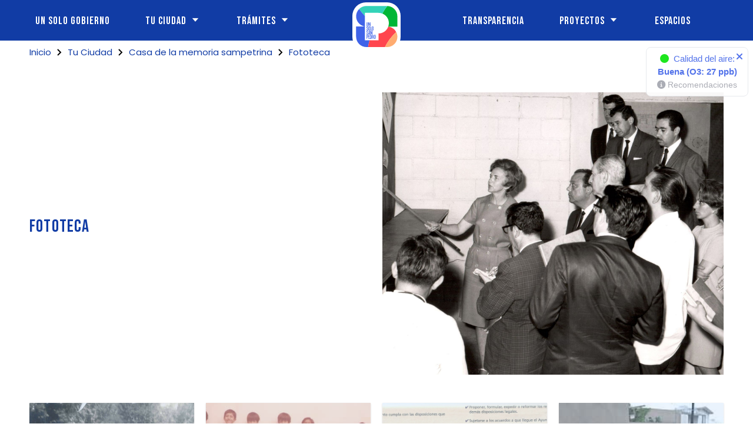

--- FILE ---
content_type: text/html; charset=utf-8
request_url: https://sanpedro.gob.mx/casa-de-la-memoria-sampetrina-fototeca
body_size: 5776
content:
<!DOCTYPE html><html><head><link rel="preconnect" href="https://fonts.gstatic.com" crossorigin /><meta name="viewport" content="width=device-width"/><meta charSet="utf-8"/><link href="https://unpkg.com/boxicons@2.1.4/css/boxicons.min.css" rel="stylesheet"/><link rel="stylesheet" href="https://cdnjs.cloudflare.com/ajax/libs/font-awesome/6.7.2/css/all.min.css" integrity="sha512-Evv84Mr4kqVGRNSgIGL/F/aIDqQb7xQ2vcrdIwxfjThSH8CSR7PBEakCr51Ck+w+/U6swU2Im1vVX0SVk9ABhg==" crossorigin="anonymous" referrerpolicy="no-referrer"/><link rel="stylesheet" data-href="https://fonts.googleapis.com/css2?family=Bebas+Neue&amp;display=swap" data-optimized-fonts="true"/><link rel="stylesheet" data-href="https://fonts.googleapis.com/css2?family=Poppins:ital,wght@0,100;0,200;0,300;0,400;0,500;0,600;0,700;0,800;0,900;1,100;1,200;1,300;1,400;1,500;1,600;1,700;1,800;1,900&amp;display=swap" data-optimized-fonts="true"/><title>SPGG - Casa de la memoria sampetrina - Fototeca</title><meta name="msapplication-TileImage" content="https://sanpedro.gob.mx/spggLogo.png"/><meta property="og:site_name" content="SPGG - Casa de la memoria sampetrina - Fototeca"/><meta property="og:title" content="SPGG - Casa de la memoria sampetrina - Fototeca"/><meta property="og:description" content="Viaja al pasado con esta colección fotográfica de antaño"/><meta property="og:image" content="https://minio-spgg-api.sanpedro.gob.mx/spgg/page_images/page_image_327.jpeg"/><meta property="og:type" content="website"/><meta property="og:image:type" content="image/png"/><meta property="og:image:width" content="300"/><meta property="og:image:height" content="300"/><meta property="og:url" content="https://sanpedro.gob.mx/casa-de-la-memoria-sampetrina-fototeca"/><meta name="next-head-count" content="17"/><link rel="preload" href="/_next/static/css/5128d9d3fce08f4a8461.css" as="style"/><link rel="stylesheet" href="/_next/static/css/5128d9d3fce08f4a8461.css" data-n-g=""/><noscript data-n-css=""></noscript><script defer="" nomodule="" src="/_next/static/chunks/polyfills-a54b4f32bdc1ef890ddd.js"></script><script src="https://livechat-v2.chat2desk.com.mx/packs/ie-11-support.js" defer=""></script><script src="/_next/static/chunks/webpack-2d7d0e0180f9e325d93c.js" defer=""></script><script src="/_next/static/chunks/framework-c93ed74a065331c4bd75.js" defer=""></script><script src="/_next/static/chunks/main-588261c74baf7142d208.js" defer=""></script><script src="/_next/static/chunks/pages/_app-55c6d0cd6212c8622c20.js" defer=""></script><script src="/_next/static/chunks/pages/%5Bslug%5D-97077bbd43fbcf1adcb0.js" defer=""></script><script src="/_next/static/V59E2bxXW8rb3ssbULGnZ/_buildManifest.js" defer=""></script><script src="/_next/static/V59E2bxXW8rb3ssbULGnZ/_ssgManifest.js" defer=""></script><style data-styled="" data-styled-version="5.3.0">.grxRZd{max-width:261px;text-aling:center;}/*!sc*/
.grxRZd .item-notify p{max-width:300px;font-family:Poppins;color:#113CA5;font-weight:700;}/*!sc*/
.grxRZd .item-notify i.fa-circle-dot{color:#de0b6d;}/*!sc*/
.grxRZd button{color:#a2a4ad;font-size:15px;}/*!sc*/
@media (max-width:500px){.grxRZd .modalContent{max-height:80vh;}.grxRZd .detailsButton{margin-top:5px;padding:0px;display:inline-block;}}/*!sc*/
data-styled.g7[id="styles__ContentNotify-sc-1ej1bdv-0"]{content:"grxRZd,"}/*!sc*/
.fzhkBw{margin:0;position:relative;}/*!sc*/
.fzhkBw iframe{display:block;border:none;height:100vh;resize:both;width:100vw;}/*!sc*/
data-styled.g10[id="PageStructure__PageLayout-sc-p1a98c-1"]{content:"fzhkBw,"}/*!sc*/
</style><style data-href="https://fonts.googleapis.com/css2?family=Bebas+Neue&display=swap">@font-face{font-family:'Bebas Neue';font-style:normal;font-weight:400;font-display:swap;src:url(https://fonts.gstatic.com/s/bebasneue/v16/JTUSjIg69CK48gW7PXooxW0.woff) format('woff')}@font-face{font-family:'Bebas Neue';font-style:normal;font-weight:400;font-display:swap;src:url(https://fonts.gstatic.com/s/bebasneue/v16/JTUSjIg69CK48gW7PXoo9WdhyyTh89ZNpQ.woff2) format('woff2');unicode-range:U+0100-02BA,U+02BD-02C5,U+02C7-02CC,U+02CE-02D7,U+02DD-02FF,U+0304,U+0308,U+0329,U+1D00-1DBF,U+1E00-1E9F,U+1EF2-1EFF,U+2020,U+20A0-20AB,U+20AD-20C0,U+2113,U+2C60-2C7F,U+A720-A7FF}@font-face{font-family:'Bebas Neue';font-style:normal;font-weight:400;font-display:swap;src:url(https://fonts.gstatic.com/s/bebasneue/v16/JTUSjIg69CK48gW7PXoo9WlhyyTh89Y.woff2) format('woff2');unicode-range:U+0000-00FF,U+0131,U+0152-0153,U+02BB-02BC,U+02C6,U+02DA,U+02DC,U+0304,U+0308,U+0329,U+2000-206F,U+20AC,U+2122,U+2191,U+2193,U+2212,U+2215,U+FEFF,U+FFFD}</style><style data-href="https://fonts.googleapis.com/css2?family=Poppins:ital,wght@0,100;0,200;0,300;0,400;0,500;0,600;0,700;0,800;0,900;1,100;1,200;1,300;1,400;1,500;1,600;1,700;1,800;1,900&display=swap">@font-face{font-family:'Poppins';font-style:italic;font-weight:100;font-display:swap;src:url(https://fonts.gstatic.com/s/poppins/v24/pxiAyp8kv8JHgFVrJJLmE3tG.woff) format('woff')}@font-face{font-family:'Poppins';font-style:italic;font-weight:200;font-display:swap;src:url(https://fonts.gstatic.com/s/poppins/v24/pxiDyp8kv8JHgFVrJJLmv1plEw.woff) format('woff')}@font-face{font-family:'Poppins';font-style:italic;font-weight:300;font-display:swap;src:url(https://fonts.gstatic.com/s/poppins/v24/pxiDyp8kv8JHgFVrJJLm21llEw.woff) format('woff')}@font-face{font-family:'Poppins';font-style:italic;font-weight:400;font-display:swap;src:url(https://fonts.gstatic.com/s/poppins/v24/pxiGyp8kv8JHgFVrJJLedA.woff) format('woff')}@font-face{font-family:'Poppins';font-style:italic;font-weight:500;font-display:swap;src:url(https://fonts.gstatic.com/s/poppins/v24/pxiDyp8kv8JHgFVrJJLmg1hlEw.woff) format('woff')}@font-face{font-family:'Poppins';font-style:italic;font-weight:600;font-display:swap;src:url(https://fonts.gstatic.com/s/poppins/v24/pxiDyp8kv8JHgFVrJJLmr19lEw.woff) format('woff')}@font-face{font-family:'Poppins';font-style:italic;font-weight:700;font-display:swap;src:url(https://fonts.gstatic.com/s/poppins/v24/pxiDyp8kv8JHgFVrJJLmy15lEw.woff) format('woff')}@font-face{font-family:'Poppins';font-style:italic;font-weight:800;font-display:swap;src:url(https://fonts.gstatic.com/s/poppins/v24/pxiDyp8kv8JHgFVrJJLm111lEw.woff) format('woff')}@font-face{font-family:'Poppins';font-style:italic;font-weight:900;font-display:swap;src:url(https://fonts.gstatic.com/s/poppins/v24/pxiDyp8kv8JHgFVrJJLm81xlEw.woff) format('woff')}@font-face{font-family:'Poppins';font-style:normal;font-weight:100;font-display:swap;src:url(https://fonts.gstatic.com/s/poppins/v24/pxiGyp8kv8JHgFVrLPTedA.woff) format('woff')}@font-face{font-family:'Poppins';font-style:normal;font-weight:200;font-display:swap;src:url(https://fonts.gstatic.com/s/poppins/v24/pxiByp8kv8JHgFVrLFj_V1g.woff) format('woff')}@font-face{font-family:'Poppins';font-style:normal;font-weight:300;font-display:swap;src:url(https://fonts.gstatic.com/s/poppins/v24/pxiByp8kv8JHgFVrLDz8V1g.woff) format('woff')}@font-face{font-family:'Poppins';font-style:normal;font-weight:400;font-display:swap;src:url(https://fonts.gstatic.com/s/poppins/v24/pxiEyp8kv8JHgFVrFJM.woff) format('woff')}@font-face{font-family:'Poppins';font-style:normal;font-weight:500;font-display:swap;src:url(https://fonts.gstatic.com/s/poppins/v24/pxiByp8kv8JHgFVrLGT9V1g.woff) format('woff')}@font-face{font-family:'Poppins';font-style:normal;font-weight:600;font-display:swap;src:url(https://fonts.gstatic.com/s/poppins/v24/pxiByp8kv8JHgFVrLEj6V1g.woff) format('woff')}@font-face{font-family:'Poppins';font-style:normal;font-weight:700;font-display:swap;src:url(https://fonts.gstatic.com/s/poppins/v24/pxiByp8kv8JHgFVrLCz7V1g.woff) format('woff')}@font-face{font-family:'Poppins';font-style:normal;font-weight:800;font-display:swap;src:url(https://fonts.gstatic.com/s/poppins/v24/pxiByp8kv8JHgFVrLDD4V1g.woff) format('woff')}@font-face{font-family:'Poppins';font-style:normal;font-weight:900;font-display:swap;src:url(https://fonts.gstatic.com/s/poppins/v24/pxiByp8kv8JHgFVrLBT5V1g.woff) format('woff')}@font-face{font-family:'Poppins';font-style:italic;font-weight:100;font-display:swap;src:url(https://fonts.gstatic.com/s/poppins/v24/pxiAyp8kv8JHgFVrJJLmE0tDMPKhSkFEkm8.woff2) format('woff2');unicode-range:U+0900-097F,U+1CD0-1CF9,U+200C-200D,U+20A8,U+20B9,U+20F0,U+25CC,U+A830-A839,U+A8E0-A8FF,U+11B00-11B09}@font-face{font-family:'Poppins';font-style:italic;font-weight:100;font-display:swap;src:url(https://fonts.gstatic.com/s/poppins/v24/pxiAyp8kv8JHgFVrJJLmE0tMMPKhSkFEkm8.woff2) format('woff2');unicode-range:U+0100-02BA,U+02BD-02C5,U+02C7-02CC,U+02CE-02D7,U+02DD-02FF,U+0304,U+0308,U+0329,U+1D00-1DBF,U+1E00-1E9F,U+1EF2-1EFF,U+2020,U+20A0-20AB,U+20AD-20C0,U+2113,U+2C60-2C7F,U+A720-A7FF}@font-face{font-family:'Poppins';font-style:italic;font-weight:100;font-display:swap;src:url(https://fonts.gstatic.com/s/poppins/v24/pxiAyp8kv8JHgFVrJJLmE0tCMPKhSkFE.woff2) format('woff2');unicode-range:U+0000-00FF,U+0131,U+0152-0153,U+02BB-02BC,U+02C6,U+02DA,U+02DC,U+0304,U+0308,U+0329,U+2000-206F,U+20AC,U+2122,U+2191,U+2193,U+2212,U+2215,U+FEFF,U+FFFD}@font-face{font-family:'Poppins';font-style:italic;font-weight:200;font-display:swap;src:url(https://fonts.gstatic.com/s/poppins/v24/pxiDyp8kv8JHgFVrJJLmv1pVFteOYktMqlap.woff2) format('woff2');unicode-range:U+0900-097F,U+1CD0-1CF9,U+200C-200D,U+20A8,U+20B9,U+20F0,U+25CC,U+A830-A839,U+A8E0-A8FF,U+11B00-11B09}@font-face{font-family:'Poppins';font-style:italic;font-weight:200;font-display:swap;src:url(https://fonts.gstatic.com/s/poppins/v24/pxiDyp8kv8JHgFVrJJLmv1pVGdeOYktMqlap.woff2) format('woff2');unicode-range:U+0100-02BA,U+02BD-02C5,U+02C7-02CC,U+02CE-02D7,U+02DD-02FF,U+0304,U+0308,U+0329,U+1D00-1DBF,U+1E00-1E9F,U+1EF2-1EFF,U+2020,U+20A0-20AB,U+20AD-20C0,U+2113,U+2C60-2C7F,U+A720-A7FF}@font-face{font-family:'Poppins';font-style:italic;font-weight:200;font-display:swap;src:url(https://fonts.gstatic.com/s/poppins/v24/pxiDyp8kv8JHgFVrJJLmv1pVF9eOYktMqg.woff2) format('woff2');unicode-range:U+0000-00FF,U+0131,U+0152-0153,U+02BB-02BC,U+02C6,U+02DA,U+02DC,U+0304,U+0308,U+0329,U+2000-206F,U+20AC,U+2122,U+2191,U+2193,U+2212,U+2215,U+FEFF,U+FFFD}@font-face{font-family:'Poppins';font-style:italic;font-weight:300;font-display:swap;src:url(https://fonts.gstatic.com/s/poppins/v24/pxiDyp8kv8JHgFVrJJLm21lVFteOYktMqlap.woff2) format('woff2');unicode-range:U+0900-097F,U+1CD0-1CF9,U+200C-200D,U+20A8,U+20B9,U+20F0,U+25CC,U+A830-A839,U+A8E0-A8FF,U+11B00-11B09}@font-face{font-family:'Poppins';font-style:italic;font-weight:300;font-display:swap;src:url(https://fonts.gstatic.com/s/poppins/v24/pxiDyp8kv8JHgFVrJJLm21lVGdeOYktMqlap.woff2) format('woff2');unicode-range:U+0100-02BA,U+02BD-02C5,U+02C7-02CC,U+02CE-02D7,U+02DD-02FF,U+0304,U+0308,U+0329,U+1D00-1DBF,U+1E00-1E9F,U+1EF2-1EFF,U+2020,U+20A0-20AB,U+20AD-20C0,U+2113,U+2C60-2C7F,U+A720-A7FF}@font-face{font-family:'Poppins';font-style:italic;font-weight:300;font-display:swap;src:url(https://fonts.gstatic.com/s/poppins/v24/pxiDyp8kv8JHgFVrJJLm21lVF9eOYktMqg.woff2) format('woff2');unicode-range:U+0000-00FF,U+0131,U+0152-0153,U+02BB-02BC,U+02C6,U+02DA,U+02DC,U+0304,U+0308,U+0329,U+2000-206F,U+20AC,U+2122,U+2191,U+2193,U+2212,U+2215,U+FEFF,U+FFFD}@font-face{font-family:'Poppins';font-style:italic;font-weight:400;font-display:swap;src:url(https://fonts.gstatic.com/s/poppins/v24/pxiGyp8kv8JHgFVrJJLucXtAOvWDSHFF.woff2) format('woff2');unicode-range:U+0900-097F,U+1CD0-1CF9,U+200C-200D,U+20A8,U+20B9,U+20F0,U+25CC,U+A830-A839,U+A8E0-A8FF,U+11B00-11B09}@font-face{font-family:'Poppins';font-style:italic;font-weight:400;font-display:swap;src:url(https://fonts.gstatic.com/s/poppins/v24/pxiGyp8kv8JHgFVrJJLufntAOvWDSHFF.woff2) format('woff2');unicode-range:U+0100-02BA,U+02BD-02C5,U+02C7-02CC,U+02CE-02D7,U+02DD-02FF,U+0304,U+0308,U+0329,U+1D00-1DBF,U+1E00-1E9F,U+1EF2-1EFF,U+2020,U+20A0-20AB,U+20AD-20C0,U+2113,U+2C60-2C7F,U+A720-A7FF}@font-face{font-family:'Poppins';font-style:italic;font-weight:400;font-display:swap;src:url(https://fonts.gstatic.com/s/poppins/v24/pxiGyp8kv8JHgFVrJJLucHtAOvWDSA.woff2) format('woff2');unicode-range:U+0000-00FF,U+0131,U+0152-0153,U+02BB-02BC,U+02C6,U+02DA,U+02DC,U+0304,U+0308,U+0329,U+2000-206F,U+20AC,U+2122,U+2191,U+2193,U+2212,U+2215,U+FEFF,U+FFFD}@font-face{font-family:'Poppins';font-style:italic;font-weight:500;font-display:swap;src:url(https://fonts.gstatic.com/s/poppins/v24/pxiDyp8kv8JHgFVrJJLmg1hVFteOYktMqlap.woff2) format('woff2');unicode-range:U+0900-097F,U+1CD0-1CF9,U+200C-200D,U+20A8,U+20B9,U+20F0,U+25CC,U+A830-A839,U+A8E0-A8FF,U+11B00-11B09}@font-face{font-family:'Poppins';font-style:italic;font-weight:500;font-display:swap;src:url(https://fonts.gstatic.com/s/poppins/v24/pxiDyp8kv8JHgFVrJJLmg1hVGdeOYktMqlap.woff2) format('woff2');unicode-range:U+0100-02BA,U+02BD-02C5,U+02C7-02CC,U+02CE-02D7,U+02DD-02FF,U+0304,U+0308,U+0329,U+1D00-1DBF,U+1E00-1E9F,U+1EF2-1EFF,U+2020,U+20A0-20AB,U+20AD-20C0,U+2113,U+2C60-2C7F,U+A720-A7FF}@font-face{font-family:'Poppins';font-style:italic;font-weight:500;font-display:swap;src:url(https://fonts.gstatic.com/s/poppins/v24/pxiDyp8kv8JHgFVrJJLmg1hVF9eOYktMqg.woff2) format('woff2');unicode-range:U+0000-00FF,U+0131,U+0152-0153,U+02BB-02BC,U+02C6,U+02DA,U+02DC,U+0304,U+0308,U+0329,U+2000-206F,U+20AC,U+2122,U+2191,U+2193,U+2212,U+2215,U+FEFF,U+FFFD}@font-face{font-family:'Poppins';font-style:italic;font-weight:600;font-display:swap;src:url(https://fonts.gstatic.com/s/poppins/v24/pxiDyp8kv8JHgFVrJJLmr19VFteOYktMqlap.woff2) format('woff2');unicode-range:U+0900-097F,U+1CD0-1CF9,U+200C-200D,U+20A8,U+20B9,U+20F0,U+25CC,U+A830-A839,U+A8E0-A8FF,U+11B00-11B09}@font-face{font-family:'Poppins';font-style:italic;font-weight:600;font-display:swap;src:url(https://fonts.gstatic.com/s/poppins/v24/pxiDyp8kv8JHgFVrJJLmr19VGdeOYktMqlap.woff2) format('woff2');unicode-range:U+0100-02BA,U+02BD-02C5,U+02C7-02CC,U+02CE-02D7,U+02DD-02FF,U+0304,U+0308,U+0329,U+1D00-1DBF,U+1E00-1E9F,U+1EF2-1EFF,U+2020,U+20A0-20AB,U+20AD-20C0,U+2113,U+2C60-2C7F,U+A720-A7FF}@font-face{font-family:'Poppins';font-style:italic;font-weight:600;font-display:swap;src:url(https://fonts.gstatic.com/s/poppins/v24/pxiDyp8kv8JHgFVrJJLmr19VF9eOYktMqg.woff2) format('woff2');unicode-range:U+0000-00FF,U+0131,U+0152-0153,U+02BB-02BC,U+02C6,U+02DA,U+02DC,U+0304,U+0308,U+0329,U+2000-206F,U+20AC,U+2122,U+2191,U+2193,U+2212,U+2215,U+FEFF,U+FFFD}@font-face{font-family:'Poppins';font-style:italic;font-weight:700;font-display:swap;src:url(https://fonts.gstatic.com/s/poppins/v24/pxiDyp8kv8JHgFVrJJLmy15VFteOYktMqlap.woff2) format('woff2');unicode-range:U+0900-097F,U+1CD0-1CF9,U+200C-200D,U+20A8,U+20B9,U+20F0,U+25CC,U+A830-A839,U+A8E0-A8FF,U+11B00-11B09}@font-face{font-family:'Poppins';font-style:italic;font-weight:700;font-display:swap;src:url(https://fonts.gstatic.com/s/poppins/v24/pxiDyp8kv8JHgFVrJJLmy15VGdeOYktMqlap.woff2) format('woff2');unicode-range:U+0100-02BA,U+02BD-02C5,U+02C7-02CC,U+02CE-02D7,U+02DD-02FF,U+0304,U+0308,U+0329,U+1D00-1DBF,U+1E00-1E9F,U+1EF2-1EFF,U+2020,U+20A0-20AB,U+20AD-20C0,U+2113,U+2C60-2C7F,U+A720-A7FF}@font-face{font-family:'Poppins';font-style:italic;font-weight:700;font-display:swap;src:url(https://fonts.gstatic.com/s/poppins/v24/pxiDyp8kv8JHgFVrJJLmy15VF9eOYktMqg.woff2) format('woff2');unicode-range:U+0000-00FF,U+0131,U+0152-0153,U+02BB-02BC,U+02C6,U+02DA,U+02DC,U+0304,U+0308,U+0329,U+2000-206F,U+20AC,U+2122,U+2191,U+2193,U+2212,U+2215,U+FEFF,U+FFFD}@font-face{font-family:'Poppins';font-style:italic;font-weight:800;font-display:swap;src:url(https://fonts.gstatic.com/s/poppins/v24/pxiDyp8kv8JHgFVrJJLm111VFteOYktMqlap.woff2) format('woff2');unicode-range:U+0900-097F,U+1CD0-1CF9,U+200C-200D,U+20A8,U+20B9,U+20F0,U+25CC,U+A830-A839,U+A8E0-A8FF,U+11B00-11B09}@font-face{font-family:'Poppins';font-style:italic;font-weight:800;font-display:swap;src:url(https://fonts.gstatic.com/s/poppins/v24/pxiDyp8kv8JHgFVrJJLm111VGdeOYktMqlap.woff2) format('woff2');unicode-range:U+0100-02BA,U+02BD-02C5,U+02C7-02CC,U+02CE-02D7,U+02DD-02FF,U+0304,U+0308,U+0329,U+1D00-1DBF,U+1E00-1E9F,U+1EF2-1EFF,U+2020,U+20A0-20AB,U+20AD-20C0,U+2113,U+2C60-2C7F,U+A720-A7FF}@font-face{font-family:'Poppins';font-style:italic;font-weight:800;font-display:swap;src:url(https://fonts.gstatic.com/s/poppins/v24/pxiDyp8kv8JHgFVrJJLm111VF9eOYktMqg.woff2) format('woff2');unicode-range:U+0000-00FF,U+0131,U+0152-0153,U+02BB-02BC,U+02C6,U+02DA,U+02DC,U+0304,U+0308,U+0329,U+2000-206F,U+20AC,U+2122,U+2191,U+2193,U+2212,U+2215,U+FEFF,U+FFFD}@font-face{font-family:'Poppins';font-style:italic;font-weight:900;font-display:swap;src:url(https://fonts.gstatic.com/s/poppins/v24/pxiDyp8kv8JHgFVrJJLm81xVFteOYktMqlap.woff2) format('woff2');unicode-range:U+0900-097F,U+1CD0-1CF9,U+200C-200D,U+20A8,U+20B9,U+20F0,U+25CC,U+A830-A839,U+A8E0-A8FF,U+11B00-11B09}@font-face{font-family:'Poppins';font-style:italic;font-weight:900;font-display:swap;src:url(https://fonts.gstatic.com/s/poppins/v24/pxiDyp8kv8JHgFVrJJLm81xVGdeOYktMqlap.woff2) format('woff2');unicode-range:U+0100-02BA,U+02BD-02C5,U+02C7-02CC,U+02CE-02D7,U+02DD-02FF,U+0304,U+0308,U+0329,U+1D00-1DBF,U+1E00-1E9F,U+1EF2-1EFF,U+2020,U+20A0-20AB,U+20AD-20C0,U+2113,U+2C60-2C7F,U+A720-A7FF}@font-face{font-family:'Poppins';font-style:italic;font-weight:900;font-display:swap;src:url(https://fonts.gstatic.com/s/poppins/v24/pxiDyp8kv8JHgFVrJJLm81xVF9eOYktMqg.woff2) format('woff2');unicode-range:U+0000-00FF,U+0131,U+0152-0153,U+02BB-02BC,U+02C6,U+02DA,U+02DC,U+0304,U+0308,U+0329,U+2000-206F,U+20AC,U+2122,U+2191,U+2193,U+2212,U+2215,U+FEFF,U+FFFD}@font-face{font-family:'Poppins';font-style:normal;font-weight:100;font-display:swap;src:url(https://fonts.gstatic.com/s/poppins/v24/pxiGyp8kv8JHgFVrLPTucXtAOvWDSHFF.woff2) format('woff2');unicode-range:U+0900-097F,U+1CD0-1CF9,U+200C-200D,U+20A8,U+20B9,U+20F0,U+25CC,U+A830-A839,U+A8E0-A8FF,U+11B00-11B09}@font-face{font-family:'Poppins';font-style:normal;font-weight:100;font-display:swap;src:url(https://fonts.gstatic.com/s/poppins/v24/pxiGyp8kv8JHgFVrLPTufntAOvWDSHFF.woff2) format('woff2');unicode-range:U+0100-02BA,U+02BD-02C5,U+02C7-02CC,U+02CE-02D7,U+02DD-02FF,U+0304,U+0308,U+0329,U+1D00-1DBF,U+1E00-1E9F,U+1EF2-1EFF,U+2020,U+20A0-20AB,U+20AD-20C0,U+2113,U+2C60-2C7F,U+A720-A7FF}@font-face{font-family:'Poppins';font-style:normal;font-weight:100;font-display:swap;src:url(https://fonts.gstatic.com/s/poppins/v24/pxiGyp8kv8JHgFVrLPTucHtAOvWDSA.woff2) format('woff2');unicode-range:U+0000-00FF,U+0131,U+0152-0153,U+02BB-02BC,U+02C6,U+02DA,U+02DC,U+0304,U+0308,U+0329,U+2000-206F,U+20AC,U+2122,U+2191,U+2193,U+2212,U+2215,U+FEFF,U+FFFD}@font-face{font-family:'Poppins';font-style:normal;font-weight:200;font-display:swap;src:url(https://fonts.gstatic.com/s/poppins/v24/pxiByp8kv8JHgFVrLFj_Z11lFd2JQEl8qw.woff2) format('woff2');unicode-range:U+0900-097F,U+1CD0-1CF9,U+200C-200D,U+20A8,U+20B9,U+20F0,U+25CC,U+A830-A839,U+A8E0-A8FF,U+11B00-11B09}@font-face{font-family:'Poppins';font-style:normal;font-weight:200;font-display:swap;src:url(https://fonts.gstatic.com/s/poppins/v24/pxiByp8kv8JHgFVrLFj_Z1JlFd2JQEl8qw.woff2) format('woff2');unicode-range:U+0100-02BA,U+02BD-02C5,U+02C7-02CC,U+02CE-02D7,U+02DD-02FF,U+0304,U+0308,U+0329,U+1D00-1DBF,U+1E00-1E9F,U+1EF2-1EFF,U+2020,U+20A0-20AB,U+20AD-20C0,U+2113,U+2C60-2C7F,U+A720-A7FF}@font-face{font-family:'Poppins';font-style:normal;font-weight:200;font-display:swap;src:url(https://fonts.gstatic.com/s/poppins/v24/pxiByp8kv8JHgFVrLFj_Z1xlFd2JQEk.woff2) format('woff2');unicode-range:U+0000-00FF,U+0131,U+0152-0153,U+02BB-02BC,U+02C6,U+02DA,U+02DC,U+0304,U+0308,U+0329,U+2000-206F,U+20AC,U+2122,U+2191,U+2193,U+2212,U+2215,U+FEFF,U+FFFD}@font-face{font-family:'Poppins';font-style:normal;font-weight:300;font-display:swap;src:url(https://fonts.gstatic.com/s/poppins/v24/pxiByp8kv8JHgFVrLDz8Z11lFd2JQEl8qw.woff2) format('woff2');unicode-range:U+0900-097F,U+1CD0-1CF9,U+200C-200D,U+20A8,U+20B9,U+20F0,U+25CC,U+A830-A839,U+A8E0-A8FF,U+11B00-11B09}@font-face{font-family:'Poppins';font-style:normal;font-weight:300;font-display:swap;src:url(https://fonts.gstatic.com/s/poppins/v24/pxiByp8kv8JHgFVrLDz8Z1JlFd2JQEl8qw.woff2) format('woff2');unicode-range:U+0100-02BA,U+02BD-02C5,U+02C7-02CC,U+02CE-02D7,U+02DD-02FF,U+0304,U+0308,U+0329,U+1D00-1DBF,U+1E00-1E9F,U+1EF2-1EFF,U+2020,U+20A0-20AB,U+20AD-20C0,U+2113,U+2C60-2C7F,U+A720-A7FF}@font-face{font-family:'Poppins';font-style:normal;font-weight:300;font-display:swap;src:url(https://fonts.gstatic.com/s/poppins/v24/pxiByp8kv8JHgFVrLDz8Z1xlFd2JQEk.woff2) format('woff2');unicode-range:U+0000-00FF,U+0131,U+0152-0153,U+02BB-02BC,U+02C6,U+02DA,U+02DC,U+0304,U+0308,U+0329,U+2000-206F,U+20AC,U+2122,U+2191,U+2193,U+2212,U+2215,U+FEFF,U+FFFD}@font-face{font-family:'Poppins';font-style:normal;font-weight:400;font-display:swap;src:url(https://fonts.gstatic.com/s/poppins/v24/pxiEyp8kv8JHgFVrJJbecnFHGPezSQ.woff2) format('woff2');unicode-range:U+0900-097F,U+1CD0-1CF9,U+200C-200D,U+20A8,U+20B9,U+20F0,U+25CC,U+A830-A839,U+A8E0-A8FF,U+11B00-11B09}@font-face{font-family:'Poppins';font-style:normal;font-weight:400;font-display:swap;src:url(https://fonts.gstatic.com/s/poppins/v24/pxiEyp8kv8JHgFVrJJnecnFHGPezSQ.woff2) format('woff2');unicode-range:U+0100-02BA,U+02BD-02C5,U+02C7-02CC,U+02CE-02D7,U+02DD-02FF,U+0304,U+0308,U+0329,U+1D00-1DBF,U+1E00-1E9F,U+1EF2-1EFF,U+2020,U+20A0-20AB,U+20AD-20C0,U+2113,U+2C60-2C7F,U+A720-A7FF}@font-face{font-family:'Poppins';font-style:normal;font-weight:400;font-display:swap;src:url(https://fonts.gstatic.com/s/poppins/v24/pxiEyp8kv8JHgFVrJJfecnFHGPc.woff2) format('woff2');unicode-range:U+0000-00FF,U+0131,U+0152-0153,U+02BB-02BC,U+02C6,U+02DA,U+02DC,U+0304,U+0308,U+0329,U+2000-206F,U+20AC,U+2122,U+2191,U+2193,U+2212,U+2215,U+FEFF,U+FFFD}@font-face{font-family:'Poppins';font-style:normal;font-weight:500;font-display:swap;src:url(https://fonts.gstatic.com/s/poppins/v24/pxiByp8kv8JHgFVrLGT9Z11lFd2JQEl8qw.woff2) format('woff2');unicode-range:U+0900-097F,U+1CD0-1CF9,U+200C-200D,U+20A8,U+20B9,U+20F0,U+25CC,U+A830-A839,U+A8E0-A8FF,U+11B00-11B09}@font-face{font-family:'Poppins';font-style:normal;font-weight:500;font-display:swap;src:url(https://fonts.gstatic.com/s/poppins/v24/pxiByp8kv8JHgFVrLGT9Z1JlFd2JQEl8qw.woff2) format('woff2');unicode-range:U+0100-02BA,U+02BD-02C5,U+02C7-02CC,U+02CE-02D7,U+02DD-02FF,U+0304,U+0308,U+0329,U+1D00-1DBF,U+1E00-1E9F,U+1EF2-1EFF,U+2020,U+20A0-20AB,U+20AD-20C0,U+2113,U+2C60-2C7F,U+A720-A7FF}@font-face{font-family:'Poppins';font-style:normal;font-weight:500;font-display:swap;src:url(https://fonts.gstatic.com/s/poppins/v24/pxiByp8kv8JHgFVrLGT9Z1xlFd2JQEk.woff2) format('woff2');unicode-range:U+0000-00FF,U+0131,U+0152-0153,U+02BB-02BC,U+02C6,U+02DA,U+02DC,U+0304,U+0308,U+0329,U+2000-206F,U+20AC,U+2122,U+2191,U+2193,U+2212,U+2215,U+FEFF,U+FFFD}@font-face{font-family:'Poppins';font-style:normal;font-weight:600;font-display:swap;src:url(https://fonts.gstatic.com/s/poppins/v24/pxiByp8kv8JHgFVrLEj6Z11lFd2JQEl8qw.woff2) format('woff2');unicode-range:U+0900-097F,U+1CD0-1CF9,U+200C-200D,U+20A8,U+20B9,U+20F0,U+25CC,U+A830-A839,U+A8E0-A8FF,U+11B00-11B09}@font-face{font-family:'Poppins';font-style:normal;font-weight:600;font-display:swap;src:url(https://fonts.gstatic.com/s/poppins/v24/pxiByp8kv8JHgFVrLEj6Z1JlFd2JQEl8qw.woff2) format('woff2');unicode-range:U+0100-02BA,U+02BD-02C5,U+02C7-02CC,U+02CE-02D7,U+02DD-02FF,U+0304,U+0308,U+0329,U+1D00-1DBF,U+1E00-1E9F,U+1EF2-1EFF,U+2020,U+20A0-20AB,U+20AD-20C0,U+2113,U+2C60-2C7F,U+A720-A7FF}@font-face{font-family:'Poppins';font-style:normal;font-weight:600;font-display:swap;src:url(https://fonts.gstatic.com/s/poppins/v24/pxiByp8kv8JHgFVrLEj6Z1xlFd2JQEk.woff2) format('woff2');unicode-range:U+0000-00FF,U+0131,U+0152-0153,U+02BB-02BC,U+02C6,U+02DA,U+02DC,U+0304,U+0308,U+0329,U+2000-206F,U+20AC,U+2122,U+2191,U+2193,U+2212,U+2215,U+FEFF,U+FFFD}@font-face{font-family:'Poppins';font-style:normal;font-weight:700;font-display:swap;src:url(https://fonts.gstatic.com/s/poppins/v24/pxiByp8kv8JHgFVrLCz7Z11lFd2JQEl8qw.woff2) format('woff2');unicode-range:U+0900-097F,U+1CD0-1CF9,U+200C-200D,U+20A8,U+20B9,U+20F0,U+25CC,U+A830-A839,U+A8E0-A8FF,U+11B00-11B09}@font-face{font-family:'Poppins';font-style:normal;font-weight:700;font-display:swap;src:url(https://fonts.gstatic.com/s/poppins/v24/pxiByp8kv8JHgFVrLCz7Z1JlFd2JQEl8qw.woff2) format('woff2');unicode-range:U+0100-02BA,U+02BD-02C5,U+02C7-02CC,U+02CE-02D7,U+02DD-02FF,U+0304,U+0308,U+0329,U+1D00-1DBF,U+1E00-1E9F,U+1EF2-1EFF,U+2020,U+20A0-20AB,U+20AD-20C0,U+2113,U+2C60-2C7F,U+A720-A7FF}@font-face{font-family:'Poppins';font-style:normal;font-weight:700;font-display:swap;src:url(https://fonts.gstatic.com/s/poppins/v24/pxiByp8kv8JHgFVrLCz7Z1xlFd2JQEk.woff2) format('woff2');unicode-range:U+0000-00FF,U+0131,U+0152-0153,U+02BB-02BC,U+02C6,U+02DA,U+02DC,U+0304,U+0308,U+0329,U+2000-206F,U+20AC,U+2122,U+2191,U+2193,U+2212,U+2215,U+FEFF,U+FFFD}@font-face{font-family:'Poppins';font-style:normal;font-weight:800;font-display:swap;src:url(https://fonts.gstatic.com/s/poppins/v24/pxiByp8kv8JHgFVrLDD4Z11lFd2JQEl8qw.woff2) format('woff2');unicode-range:U+0900-097F,U+1CD0-1CF9,U+200C-200D,U+20A8,U+20B9,U+20F0,U+25CC,U+A830-A839,U+A8E0-A8FF,U+11B00-11B09}@font-face{font-family:'Poppins';font-style:normal;font-weight:800;font-display:swap;src:url(https://fonts.gstatic.com/s/poppins/v24/pxiByp8kv8JHgFVrLDD4Z1JlFd2JQEl8qw.woff2) format('woff2');unicode-range:U+0100-02BA,U+02BD-02C5,U+02C7-02CC,U+02CE-02D7,U+02DD-02FF,U+0304,U+0308,U+0329,U+1D00-1DBF,U+1E00-1E9F,U+1EF2-1EFF,U+2020,U+20A0-20AB,U+20AD-20C0,U+2113,U+2C60-2C7F,U+A720-A7FF}@font-face{font-family:'Poppins';font-style:normal;font-weight:800;font-display:swap;src:url(https://fonts.gstatic.com/s/poppins/v24/pxiByp8kv8JHgFVrLDD4Z1xlFd2JQEk.woff2) format('woff2');unicode-range:U+0000-00FF,U+0131,U+0152-0153,U+02BB-02BC,U+02C6,U+02DA,U+02DC,U+0304,U+0308,U+0329,U+2000-206F,U+20AC,U+2122,U+2191,U+2193,U+2212,U+2215,U+FEFF,U+FFFD}@font-face{font-family:'Poppins';font-style:normal;font-weight:900;font-display:swap;src:url(https://fonts.gstatic.com/s/poppins/v24/pxiByp8kv8JHgFVrLBT5Z11lFd2JQEl8qw.woff2) format('woff2');unicode-range:U+0900-097F,U+1CD0-1CF9,U+200C-200D,U+20A8,U+20B9,U+20F0,U+25CC,U+A830-A839,U+A8E0-A8FF,U+11B00-11B09}@font-face{font-family:'Poppins';font-style:normal;font-weight:900;font-display:swap;src:url(https://fonts.gstatic.com/s/poppins/v24/pxiByp8kv8JHgFVrLBT5Z1JlFd2JQEl8qw.woff2) format('woff2');unicode-range:U+0100-02BA,U+02BD-02C5,U+02C7-02CC,U+02CE-02D7,U+02DD-02FF,U+0304,U+0308,U+0329,U+1D00-1DBF,U+1E00-1E9F,U+1EF2-1EFF,U+2020,U+20A0-20AB,U+20AD-20C0,U+2113,U+2C60-2C7F,U+A720-A7FF}@font-face{font-family:'Poppins';font-style:normal;font-weight:900;font-display:swap;src:url(https://fonts.gstatic.com/s/poppins/v24/pxiByp8kv8JHgFVrLBT5Z1xlFd2JQEk.woff2) format('woff2');unicode-range:U+0000-00FF,U+0131,U+0152-0153,U+02BB-02BC,U+02C6,U+02DA,U+02DC,U+0304,U+0308,U+0329,U+2000-206F,U+20AC,U+2122,U+2191,U+2193,U+2212,U+2215,U+FEFF,U+FFFD}</style></head><body><div id="__next"><div class="PageStructure__PageBody-sc-p1a98c-0 dnJSXf"><div class="PageStructure__PageLayout-sc-p1a98c-1 fzhkBw"></div></div><div class="styles__ContentNotify-sc-1ej1bdv-0 grxRZd fixed right-4 top-20 z-50 space-y-2"></div><div></div></div><script id="__NEXT_DATA__" type="application/json">{"props":{"pageProps":{"slug":"casa-de-la-memoria-sampetrina-fototeca","links":[{"label":"Un Solo Gobierno","href":"https://sanpedro.gob.mx/un-solo-gobierno","image":{"uuid":"7f1a6735-c54f-4c78-8b05-ca6780100145","value":"component_images/7f1a6735-c54f-4c78-8b05-ca6780100145.jpeg"},"subLinks":[],"open":true,"image_upload":{"imageData":"","uuid":"7f1a6735-c54f-4c78-8b05-ca6780100145","delete":false}},{"label":"Tu Ciudad","href":"https://sanpedro.gob.mx/tu-ciudad","image":{"uuid":"493b9a6b-c496-4378-a55b-aeacb5564676","value":"component_images/493b9a6b-c496-4378-a55b-aeacb5564676.jpeg"},"subLinks":[{"label":"Cultura","href":"https://sanpedro.gob.mx/cultura"},{"label":"Desarrollo Social y Calidad de Vida","href":"https://sanpedro.gob.mx/desarrollo-social-y-calidad-de-vida"},{"label":"Atención y Participación Ciudadana","href":"https://sanpedro.gob.mx/atencion-ciudadana"},{"label":"Seguridad Pública","href":"https://sanpedro.gob.mx/seguridad"},{"label":"Casa de la Memoria Sampetrina","href":"https://sanpedro.gob.mx/casa-de-la-memoria-sampetrina"}],"open":true,"image_upload":{"imageData":"","uuid":"493b9a6b-c496-4378-a55b-aeacb5564676","delete":false}},{"label":"Trámites","href":"https://sanpedro.gob.mx/tramites-y-servicios","image":"","subLinks":[{"label":"Mejora Regulatoria","href":"https://sanpedro.gob.mx/mejora-regulatoria"},{"label":"Adquisiciones","href":"https://sanpedro.gob.mx/adquisiciones"},{"label":"Biblioteca Digital","href":"https://sanpedro.gob.mx/biblioteca-digital"},{"label":"Trámites Municipales","href":"https://tramites.sanpedro.gob.mx/"},{"label":"Multas de tránsito","href":"https://sanpedro.gob.mx/multas-de-transito"},{"label":"Predial","href":"https://sanpedro.gob.mx/predial"},{"label":"Desarrollo Urbano y Movilidad","href":"https://sanpedro.gob.mx/desarrollo-urbano"},{"label":"Centro de mediación","href":"https://sanpedro.gob.mx/centro-de-mediacion"},{"label":"Denuncia contra servidores públicos","href":"https://denuncia.sanpedro.gob.mx/"}],"open":true},{"label":"Transparencia","href":"https://transparencia.sanpedro.gob.mx/transparencia/","image":"","subLinks":[],"open":true},{"label":"Proyectos","href":"#","image":"","subLinks":[{"label":"Intervención AV. Alfonso Reyes","href":"https://alfonsoreyes.sanpedro.gob.mx/"},{"label":"AV. Gómez Morín - Los Tubos","href":"https://sanpedro.gob.mx/gomez-morin-los-tubos"},{"label":"Interconexión La Diana","href":"https://sanpedro.gob.mx/interconexion-la-diana"},{"label":"Macro Parque Poniente","href":"https://sanpedro.gob.mx/macroparque-poniente"},{"label":"San Pedro Circuitos","href":"https://sanpedro.gob.mx/san-pedro-circuitos"},{"label":"Centro de Gestión Vial","href":"https://sanpedro.gob.mx/centro-de-gestion-vial"}],"open":true},{"label":"Espacios","href":"https://sanpedro.gob.mx/infraestructura-municipal","image":"","subLinks":[],"open":true}],"status_transparencia":0,"status_veda":0,"meta":{"id":327,"title":"Casa de la memoria sampetrina - Fototeca","description":"Viaja al pasado con esta colección fotográfica de antaño","created_at":"2022-02-01T19:50:11.000000Z","updated_at":"2022-02-01T19:50:24.000000Z","category_id":1,"scripts":"null","web_title":"Casa de la memoria sampetrina - Fototeca","tags":"[{\"value\":\"fototeca\"},{\"value\":\"casa de la memoria sampetrina\"},{\"value\":\"historia de san pedro\"}]","image":{"id":509,"page_id":327,"title":"page_image_327.jpeg","path":"page_images/page_image_327.jpeg","created_at":"2022-02-01T19:50:11.000000Z","updated_at":"2022-02-01T19:50:11.000000Z"},"components":[{"id":2944,"template_id":"44","created_at":"2022-02-01T19:50:12.000000Z","updated_at":"2022-05-09T18:40:35.000000Z","index":0,"data":"{\"name\":\"BreadCrumbs\",\"key\":\"BreadCrumbsSection\",\"items\":[{\"name\":\"\",\"key\":\"pages\",\"type\":\"array\",\"fields\":[{\"label\":\"Title\",\"key\":\"title\",\"type\":\"text\"},{\"label\":\"Link\",\"key\":\"link\",\"type\":\"text\"}],\"open\":false,\"title\":\"Pages\",\"array\":[{\"fields\":[{\"label\":\"Title\",\"key\":\"title\",\"type\":\"text\",\"value\":\"Inicio\"},{\"label\":\"Link\",\"key\":\"link\",\"type\":\"text\",\"value\":\"/\"}]},{\"fields\":[{\"label\":\"Title\",\"key\":\"title\",\"type\":\"text\",\"value\":\"Tu Ciudad\"},{\"label\":\"Link\",\"key\":\"link\",\"type\":\"text\",\"value\":\"/tu-ciudad\"}]},{\"fields\":[{\"label\":\"Title\",\"key\":\"title\",\"type\":\"text\",\"value\":\"Casa de la memoria sampetrina\"},{\"label\":\"Link\",\"key\":\"link\",\"type\":\"text\",\"value\":\"/casa-de-la-memoria-sampetrina\"}]},{\"fields\":[{\"label\":\"Title\",\"key\":\"title\",\"type\":\"text\",\"value\":\"Fototeca\"},{\"label\":\"Link\",\"key\":\"link\",\"type\":\"text\"}]}]}]}","collection_id":null,"margin_top":null,"margin_bottom":null,"div_id":null,"border_top":null,"border_bottom":null,"collections":[],"collection":"","template":{"id":44,"name":"BreadCrumbs","key":"BreadCrumbsSection","template":"{\"name\":\"BreadCrumbs\",\"key\":\"BreadCrumbsSection\",\"items\":[{\"name\":\"\",\"key\":\"pages\",\"type\":\"array\",\"fields\":[{\"label\":\"Title\",\"key\":\"title\",\"type\":\"text\"},{\"label\":\"Link\",\"key\":\"link\",\"type\":\"text\"}],\"open\":false,\"title\":\"Pages\"}]}","created_at":"2021-09-29T12:57:55.000000Z","updated_at":"2021-09-29T12:57:55.000000Z","type":"n/a"}},{"id":2945,"template_id":"7","created_at":"2022-02-01T19:50:12.000000Z","updated_at":"2022-05-06T19:07:04.000000Z","index":1,"data":"{\"name\":\"Heading + Cta + Hero\",\"key\":\"HeadingCtaHero\",\"items\":[{\"name\":\"\",\"key\":\"slides\",\"type\":\"array\",\"fields\":[{\"label\":\"Imagen\",\"key\":\"image\",\"type\":\"inputImage\",\"required\":true}],\"open\":true,\"title\":\"Slides\",\"array\":[{\"fields\":[{\"label\":\"Imagen\",\"key\":\"image\",\"type\":\"inputImage\",\"required\":true,\"value\":\"component_images/639dee60-a126-4bdd-98c0-cd03d270a0b8.jpeg\",\"uuid\":\"639dee60-a126-4bdd-98c0-cd03d270a0b8\"}],\"image\":{\"imageData\":\"\",\"uuid\":\"639dee60-a126-4bdd-98c0-cd03d270a0b8\",\"delete\":false}}]},{\"name\":\"\",\"key\":\"heading\",\"type\":\"normal\",\"fields\":[{\"label\":\"Titulo\",\"key\":\"title\",\"type\":\"text\",\"value\":\"Fototeca\"},{\"label\":\"Subtitulo\",\"key\":\"subtitle\",\"type\":\"text\",\"value\":\"Viaja al pasado con esta colección fotográfica de antaño\"}],\"open\":false,\"title\":\"Heading\"},{\"name\":\"\",\"key\":\"button\",\"type\":\"normal\",\"fields\":[{\"label\":\"Label\",\"key\":\"label\",\"type\":\"text\"},{\"label\":\"Icon\",\"key\":\"icon\",\"type\":\"text\"},{\"label\":\"Link\",\"key\":\"link\",\"type\":\"text\"}],\"open\":false,\"title\":\"Button\"}]}","collection_id":null,"margin_top":null,"margin_bottom":null,"div_id":"Fototeca","border_top":null,"border_bottom":null,"collections":[],"collection":"","template":{"id":7,"name":"Heading + Cta + Hero","key":"HeadingCtaHero","template":"{\"name\":\"Heading + Cta + Hero\",\"key\":\"HeadingCtaHero\",\"items\":[{\"name\":\"\",\"key\":\"slides\",\"type\":\"array\",\"fields\":[{\"label\":\"Imagen\",\"key\":\"image\",\"type\":\"inputImage\",\"required\":true}],\"open\":true,\"title\":\"Slides\"},{\"name\":\"\",\"key\":\"heading\",\"type\":\"normal\",\"fields\":[{\"label\":\"Titulo\",\"key\":\"title\",\"type\":\"text\"},{\"label\":\"Content\",\"key\":\"content\",\"type\":\"textEditor\"}],\"open\":false,\"title\":\"Heading\"},{\"name\":\"\",\"key\":\"button\",\"type\":\"normal\",\"fields\":[{\"label\":\"Label\",\"key\":\"label\",\"type\":\"text\"},{\"label\":\"Icon\",\"key\":\"icon\",\"type\":\"text\"},{\"label\":\"Link\",\"key\":\"link\",\"type\":\"text\"}],\"open\":false,\"title\":\"Button 1\"},{\"name\":\"\",\"key\":\"button2\",\"type\":\"normal\",\"fields\":[{\"label\":\"Label 2\",\"key\":\"label2\",\"type\":\"text\"},{\"label\":\"Icon 2\",\"key\":\"icon2\",\"type\":\"text\"},{\"label\":\"Link 2\",\"key\":\"link2\",\"type\":\"text\"}],\"open\":true,\"title\":\"Button 2\"}]}","created_at":"2021-09-01T08:26:07.000000Z","updated_at":"2021-11-26T10:20:14.000000Z","type":"n/a"}},{"id":5083,"template_id":"13","created_at":"2022-03-16T14:45:41.000000Z","updated_at":"2025-09-24T17:58:23.000000Z","index":2,"data":"{\"name\":\"Services\",\"key\":\"Services\",\"items\":[{\"name\":\"\",\"key\":\"services\",\"type\":\"array\",\"fields\":[{\"label\":\"Title\",\"key\":\"title\",\"type\":\"text\"},{\"label\":\"Content\",\"key\":\"content\",\"type\":\"text\"},{\"label\":\"Link\",\"key\":\"link\",\"type\":\"text\"},{\"label\":\"Icon\",\"key\":\"icon\",\"type\":\"text\"},{\"label\":\"Text Color\",\"key\":\"textColor\",\"type\":\"colorPicker\"},{\"label\":\"Text Color on Hover\",\"key\":\"textColorHover\",\"type\":\"colorPicker\"},{\"label\":\"Background Color\",\"key\":\"backgroundColor\",\"type\":\"colorPicker\"},{\"label\":\"Background Color on Hover\",\"key\":\"backgroundColorHover\",\"type\":\"colorPicker\"},{\"label\":\"Background Image\",\"key\":\"backgroundImage\",\"type\":\"inputImage\"},{\"label\":\"Image Opacity\",\"key\":\"imageOpacity\",\"type\":\"text\"}],\"open\":true,\"title\":\"Services\",\"array\":[{\"fields\":[{\"label\":\"Title\",\"key\":\"title\",\"type\":\"text\",\"value\":\"Colegio Cantú Treviño\"},{\"label\":\"Content\",\"key\":\"content\",\"type\":\"text\",\"value\":\"Lorem ipsum dolor sit amet, consectetuer adipiscing elit. Aenean commodo ligula eget dolor.\"},{\"label\":\"Link\",\"key\":\"link\",\"type\":\"text\",\"value\":\"/fototeca-colegio-cantu-treviño\"},{\"label\":\"Icon\",\"key\":\"icon\",\"type\":\"text\",\"value\":\"bx bxs-school\"},{\"label\":\"Text Color\",\"key\":\"textColor\",\"type\":\"colorPicker\",\"value\":\"#ffffff\"},{\"label\":\"Text Color on Hover\",\"key\":\"textColorHover\",\"type\":\"colorPicker\",\"value\":\"#000000\"},{\"label\":\"Background Color\",\"key\":\"backgroundColor\",\"type\":\"colorPicker\",\"value\":\"#000000\"},{\"label\":\"Background Color on Hover\",\"key\":\"backgroundColorHover\",\"type\":\"colorPicker\",\"value\":\"#ffffff\"},{\"label\":\"Background Image\",\"key\":\"backgroundImage\",\"type\":\"inputImage\",\"value\":\"component_images/a37cd33d-16ab-446f-9883-798e59083106.jpeg\",\"uuid\":\"a37cd33d-16ab-446f-9883-798e59083106\"},{\"label\":\"Image Opacity\",\"key\":\"imageOpacity\",\"type\":\"text\",\"value\":\".7\"}],\"image\":{\"imageData\":\"\",\"uuid\":\"a37cd33d-16ab-446f-9883-798e59083106\",\"delete\":false}},{\"fields\":[{\"label\":\"Title\",\"key\":\"title\",\"type\":\"text\",\"value\":\"Escuela Zaragoza\"},{\"label\":\"Content\",\"key\":\"content\",\"type\":\"text\",\"value\":\"Lorem ipsum dolor sit amet, consectetuer adipiscing elit. Aenean commodo ligula eget dolor.\"},{\"label\":\"Link\",\"key\":\"link\",\"type\":\"text\",\"value\":\"/fototeca-primaria-zaragoza\"},{\"label\":\"Icon\",\"key\":\"icon\",\"type\":\"text\",\"value\":\"bx bxs-school\"},{\"label\":\"Text Color\",\"key\":\"textColor\",\"type\":\"colorPicker\",\"value\":\"#ffffff\"},{\"label\":\"Text Color on Hover\",\"key\":\"textColorHover\",\"type\":\"colorPicker\",\"value\":\"#000000\"},{\"label\":\"Background Color\",\"key\":\"backgroundColor\",\"type\":\"colorPicker\",\"value\":\"#000000\"},{\"label\":\"Background Color on Hover\",\"key\":\"backgroundColorHover\",\"type\":\"colorPicker\",\"value\":\"#ffffff\"},{\"label\":\"Background Image\",\"key\":\"backgroundImage\",\"type\":\"inputImage\",\"value\":\"component_images/a797e095-9e0a-443a-98e0-ad7314ac66a4.jpeg\",\"uuid\":\"a797e095-9e0a-443a-98e0-ad7314ac66a4\"},{\"label\":\"Image Opacity\",\"key\":\"imageOpacity\",\"type\":\"text\",\"value\":\".7\"}],\"image\":{\"imageData\":\"\",\"uuid\":\"a797e095-9e0a-443a-98e0-ad7314ac66a4\",\"delete\":false}},{\"fields\":[{\"label\":\"Title\",\"key\":\"title\",\"type\":\"text\",\"value\":\"Ayuntamiento\"},{\"label\":\"Content\",\"key\":\"content\",\"type\":\"text\",\"value\":\"Lorem ipsum dolor sit amet, consectetuer adipiscing elit. Aenean commodo ligula eget dolor.\"},{\"label\":\"Link\",\"key\":\"link\",\"type\":\"text\",\"value\":\"/fototeca-ayuntamiento\"},{\"label\":\"Icon\",\"key\":\"icon\",\"type\":\"text\",\"value\":\"bx bx-buildings\"},{\"label\":\"Text Color\",\"key\":\"textColor\",\"type\":\"colorPicker\",\"value\":\"#ffffff\"},{\"label\":\"Text Color on Hover\",\"key\":\"textColorHover\",\"type\":\"colorPicker\",\"value\":\"#000000\"},{\"label\":\"Background Color\",\"key\":\"backgroundColor\",\"type\":\"colorPicker\",\"value\":\"#000000\"},{\"label\":\"Background Color on Hover\",\"key\":\"backgroundColorHover\",\"type\":\"colorPicker\",\"value\":\"#ffffff\"},{\"label\":\"Background Image\",\"key\":\"backgroundImage\",\"type\":\"inputImage\",\"value\":\"component_images/d3e15b26-f4f1-4925-a405-1eb86eff78af.jpeg\",\"uuid\":\"d3e15b26-f4f1-4925-a405-1eb86eff78af\"},{\"label\":\"Image Opacity\",\"key\":\"imageOpacity\",\"type\":\"text\",\"value\":\".7\"}],\"image\":{\"imageData\":\"\",\"uuid\":\"d3e15b26-f4f1-4925-a405-1eb86eff78af\",\"delete\":false}},{\"fields\":[{\"label\":\"Title\",\"key\":\"title\",\"type\":\"text\",\"value\":\"Huracán Alex\"},{\"label\":\"Content\",\"key\":\"content\",\"type\":\"text\",\"value\":\"Lorem ipsum dolor sit amet, consectetuer adipiscing elit. Aenean commodo ligula eget dolor.\"},{\"label\":\"Link\",\"key\":\"link\",\"type\":\"text\",\"value\":\"/fototeca-huracan-alex\"},{\"label\":\"Icon\",\"key\":\"icon\",\"type\":\"text\",\"value\":\"bx bxl-tailwind-css\"},{\"label\":\"Text Color\",\"key\":\"textColor\",\"type\":\"colorPicker\",\"value\":\"#ffffff\"},{\"label\":\"Text Color on Hover\",\"key\":\"textColorHover\",\"type\":\"colorPicker\",\"value\":\"#000000\"},{\"label\":\"Background Color\",\"key\":\"backgroundColor\",\"type\":\"colorPicker\",\"value\":\"#000000\"},{\"label\":\"Background Color on Hover\",\"key\":\"backgroundColorHover\",\"type\":\"colorPicker\",\"value\":\"#ffffff\"},{\"label\":\"Background Image\",\"key\":\"backgroundImage\",\"type\":\"inputImage\",\"value\":\"component_images/1ca94b4e-4707-4f89-8d98-736d1799e280.jpeg\",\"uuid\":\"1ca94b4e-4707-4f89-8d98-736d1799e280\"},{\"label\":\"Image Opacity\",\"key\":\"imageOpacity\",\"type\":\"text\",\"value\":\".7\"}],\"image\":{\"imageData\":\"\",\"uuid\":\"1ca94b4e-4707-4f89-8d98-736d1799e280\",\"delete\":false}},{\"fields\":[{\"label\":\"Title\",\"key\":\"title\",\"type\":\"text\",\"value\":\"Iglesia Guadalupe\"},{\"label\":\"Content\",\"key\":\"content\",\"type\":\"text\",\"value\":\"Lorem ipsum dolor sit amet, consectetuer adipiscing elit. Aenean commodo ligula eget dolor.\"},{\"label\":\"Link\",\"key\":\"link\",\"type\":\"text\",\"value\":\"/fototeca-iglesia-guadalupe\"},{\"label\":\"Icon\",\"key\":\"icon\",\"type\":\"text\",\"value\":\"bx bx-church\"},{\"label\":\"Text Color\",\"key\":\"textColor\",\"type\":\"colorPicker\",\"value\":\"#ffffff\"},{\"label\":\"Text Color on Hover\",\"key\":\"textColorHover\",\"type\":\"colorPicker\",\"value\":\"#000000\"},{\"label\":\"Background Color\",\"key\":\"backgroundColor\",\"type\":\"colorPicker\",\"value\":\"#000000\"},{\"label\":\"Background Color on Hover\",\"key\":\"backgroundColorHover\",\"type\":\"colorPicker\",\"value\":\"#ffffff\"},{\"label\":\"Background Image\",\"key\":\"backgroundImage\",\"type\":\"inputImage\",\"value\":\"component_images/7c4ffdb5-df55-4953-b912-b0efdd4a25f7.jpeg\",\"uuid\":\"7c4ffdb5-df55-4953-b912-b0efdd4a25f7\"},{\"label\":\"Image Opacity\",\"key\":\"imageOpacity\",\"type\":\"text\",\"value\":\".7\"}],\"image\":{\"imageData\":\"\",\"uuid\":\"7c4ffdb5-df55-4953-b912-b0efdd4a25f7\",\"delete\":false}},{\"fields\":[{\"label\":\"Title\",\"key\":\"title\",\"type\":\"text\",\"value\":\"Monumentos de la ciudad\"},{\"label\":\"Content\",\"key\":\"content\",\"type\":\"text\",\"value\":\"Lorem ipsum dolor sit amet, consectetuer adipiscing elit. Aenean commodo ligula eget dolor.\"},{\"label\":\"Link\",\"key\":\"link\",\"type\":\"text\",\"value\":\"/fototeca-monumentos\"},{\"label\":\"Icon\",\"key\":\"icon\",\"type\":\"text\",\"value\":\"bx bx-bar-chart-alt-2\"},{\"label\":\"Text Color\",\"key\":\"textColor\",\"type\":\"colorPicker\",\"value\":\"#ffffff\"},{\"label\":\"Text Color on Hover\",\"key\":\"textColorHover\",\"type\":\"colorPicker\",\"value\":\"#000000\"},{\"label\":\"Background Color\",\"key\":\"backgroundColor\",\"type\":\"colorPicker\",\"value\":\"#000000\"},{\"label\":\"Background Color on Hover\",\"key\":\"backgroundColorHover\",\"type\":\"colorPicker\",\"value\":\"#ffffff\"},{\"label\":\"Background Image\",\"key\":\"backgroundImage\",\"type\":\"inputImage\",\"value\":\"component_images/31c8813a-1114-416c-a5b0-060dd8c90690.jpeg\",\"uuid\":\"31c8813a-1114-416c-a5b0-060dd8c90690\"},{\"label\":\"Image Opacity\",\"key\":\"imageOpacity\",\"type\":\"text\",\"value\":\".7\"}],\"image\":{\"imageData\":\"\",\"uuid\":\"31c8813a-1114-416c-a5b0-060dd8c90690\",\"delete\":false}},{\"fields\":[{\"label\":\"Title\",\"key\":\"title\",\"type\":\"text\",\"value\":\"Construcción del Palacio Municipal\"},{\"label\":\"Content\",\"key\":\"content\",\"type\":\"text\",\"value\":\"Lorem ipsum dolor sit amet, consectetuer adipiscing elit. Aenean commodo ligula eget dolor.\"},{\"label\":\"Link\",\"key\":\"link\",\"type\":\"text\",\"value\":\"/fototeca-palacio-municipal\"},{\"label\":\"Icon\",\"key\":\"icon\",\"type\":\"text\",\"value\":\"bx bxs-business\"},{\"label\":\"Text Color\",\"key\":\"textColor\",\"type\":\"colorPicker\",\"value\":\"#ffffff\"},{\"label\":\"Text Color on Hover\",\"key\":\"textColorHover\",\"type\":\"colorPicker\",\"value\":\"#000000\"},{\"label\":\"Background Color\",\"key\":\"backgroundColor\",\"type\":\"colorPicker\",\"value\":\"#000000\"},{\"label\":\"Background Color on Hover\",\"key\":\"backgroundColorHover\",\"type\":\"colorPicker\",\"value\":\"#ffffff\"},{\"label\":\"Background Image\",\"key\":\"backgroundImage\",\"type\":\"inputImage\",\"value\":\"component_images/bb38f955-daee-4e13-b538-913d17e17ba6.jpeg\",\"uuid\":\"bb38f955-daee-4e13-b538-913d17e17ba6\"},{\"label\":\"Image Opacity\",\"key\":\"imageOpacity\",\"type\":\"text\",\"value\":\".7\"}],\"image\":{\"imageData\":\"\",\"uuid\":\"bb38f955-daee-4e13-b538-913d17e17ba6\",\"delete\":false}}]}]}","collection_id":null,"margin_top":null,"margin_bottom":"40px","div_id":null,"border_top":null,"border_bottom":null,"collections":[],"collection":"","template":{"id":13,"name":"Services","key":"Services","template":"{\"name\":\"Services\",\"key\":\"Services\",\"items\":[{\"name\":\"\",\"key\":\"services\",\"type\":\"array\",\"fields\":[{\"label\":\"Title\",\"key\":\"title\",\"type\":\"text\"},{\"label\":\"Content\",\"key\":\"content\",\"type\":\"text\"},{\"label\":\"Link\",\"key\":\"link\",\"type\":\"text\"},{\"label\":\"Icon\",\"key\":\"icon\",\"type\":\"text\"},{\"label\":\"Text Color\",\"key\":\"textColor\",\"type\":\"colorPicker\"},{\"label\":\"Text Color on Hover\",\"key\":\"textColorHover\",\"type\":\"colorPicker\"},{\"label\":\"Background Color\",\"key\":\"backgroundColor\",\"type\":\"colorPicker\"},{\"label\":\"Background Color on Hover\",\"key\":\"backgroundColorHover\",\"type\":\"colorPicker\"},{\"label\":\"Background Image\",\"key\":\"backgroundImage\",\"type\":\"inputImage\"},{\"label\":\"Image Opacity\",\"key\":\"imageOpacity\",\"type\":\"text\"}],\"open\":true,\"title\":\"Services\"}]}","created_at":"2021-09-01T08:27:11.000000Z","updated_at":"2021-11-26T15:49:38.000000Z","type":"n/a"}}]},"custom_url":null,"status_redirect":0,"footer":{"links":[{"label":"Inicio","href":"https://sanpedro.gob.mx","image":"","subLinks":[],"open":true},{"label":"Sam Petrino","href":"https://sanpedro.gob.mx/atencion-ciudadana","image":"","subLinks":[],"open":true}],"contacts":[{"label":"Conmutador:","href":"81 8400 4400","image":"","subLinks":[],"open":true},{"label":"Emergencias C4:","href":"81 8988 2000","image":"","subLinks":[],"open":true},{"label":"Atención Ciudadana:","href":"* 8181","image":"","subLinks":[],"open":true},{"label":"","href":"81 12 12 12 12","image":"","subLinks":[],"open":true}],"copyrightLinks":[{"label":"Aviso de privacidad","href":"https://transparencia.sanpedro.gob.mx/transparencia/AvisoDePrivacidad.aspx","image":"","subLinks":[],"open":true},{"label":"Intranet","href":"https://aplicativos.sanpedro.gob.mx/intranet/intranet.asp","image":"","subLinks":[],"open":true}],"socialMedia":[{"label":"facebook","href":"https://www.facebook.com/SanPedroGGNL","image":"","subLinks":[],"open":true},{"label":"twitter","href":"https://twitter.com/sanpedronl","image":"","subLinks":[],"open":true},{"label":"instagram","href":"https://www.instagram.com/sanpedroggnl","image":"","subLinks":[],"open":true},{"label":"youtube","href":"https://www.youtube.com/user/SPGarzaGarcia","image":"","subLinks":[],"open":true}],"footerImage":"","addressLinks":[{"label":"Dirección","href":"Calle Libertad 101, centro de San Pedro Garza García, N.L. C.P. 66200","image":"","subLinks":[],"open":true},{"label":"","href":"atencion@sanpedro.gob.mx","image":"","subLinks":[],"open":true}]}},"__N_SSP":true},"page":"/[slug]","query":{"slug":"casa-de-la-memoria-sampetrina-fototeca"},"buildId":"V59E2bxXW8rb3ssbULGnZ","isFallback":false,"gssp":true,"scriptLoader":[]}</script></body></html>

--- FILE ---
content_type: text/css; charset=UTF-8
request_url: https://sanpedro.gob.mx/_next/static/css/5128d9d3fce08f4a8461.css
body_size: 7689
content:
@import url(https://fonts.googleapis.com/css2?family=Inter&display=swap);
/*! tailwindcss v2.2.7 | MIT License | https://tailwindcss.com */

/*! modern-normalize v1.1.0 | MIT License | https://github.com/sindresorhus/modern-normalize */html{-moz-tab-size:4;-o-tab-size:4;tab-size:4;line-height:1.15;-webkit-text-size-adjust:100%}body{margin:0;font-family:system-ui,-apple-system,Segoe UI,Roboto,Helvetica,Arial,sans-serif,Apple Color Emoji,Segoe UI Emoji}hr{height:0;color:inherit}abbr[title]{-webkit-text-decoration:underline dotted;text-decoration:underline dotted}b,strong{font-weight:bolder}code,kbd,pre,samp{font-family:ui-monospace,SFMono-Regular,Consolas,Liberation Mono,Menlo,monospace;font-size:1em}small{font-size:80%}sub,sup{font-size:75%;line-height:0;position:relative;vertical-align:baseline}sub{bottom:-.25em}sup{top:-.5em}table{text-indent:0;border-color:inherit}button,input,optgroup,select,textarea{font-family:inherit;font-size:100%;line-height:1.15;margin:0}button,select{text-transform:none}[type=button],[type=submit],button{-webkit-appearance:button}legend{padding:0}progress{vertical-align:baseline}[type=search]{-webkit-appearance:textfield;outline-offset:-2px}summary{display:list-item}blockquote,dd,dl,figure,h1,h2,h3,h4,h5,h6,hr,p,pre{margin:0}button{background-color:transparent;background-image:none}fieldset,ol,ul{margin:0;padding:0}ol,ul{list-style:none}html{font-family:ui-sans-serif,system-ui,-apple-system,BlinkMacSystemFont,Segoe UI,Roboto,Helvetica Neue,Arial,Noto Sans,sans-serif,Apple Color Emoji,Segoe UI Emoji,Segoe UI Symbol,Noto Color Emoji;line-height:1.5}body{font-family:inherit;line-height:inherit}*,:after,:before{box-sizing:border-box;border:0 solid}hr{border-top-width:1px}img{border-style:solid}textarea{resize:vertical}input::-moz-placeholder,textarea::-moz-placeholder{opacity:1;color:#9ca3af}input:-ms-input-placeholder,textarea:-ms-input-placeholder{opacity:1;color:#9ca3af}input::placeholder,textarea::placeholder{opacity:1;color:#9ca3af}button{cursor:pointer}table{border-collapse:collapse}h1,h2,h3,h4,h5,h6{font-size:inherit;font-weight:inherit}a{text-decoration:inherit}button,input,optgroup,select,textarea{padding:0;line-height:inherit;color:inherit}code,kbd,pre,samp{font-family:ui-monospace,SFMono-Regular,Menlo,Monaco,Consolas,Liberation Mono,Courier New,monospace}audio,canvas,embed,iframe,img,object,svg,video{display:block;vertical-align:middle}img,video{max-width:100%;height:auto}[hidden]{display:none}*,:after,:before{--tw-border-opacity:1;border-color:rgba(229,231,235,var(--tw-border-opacity))}.container{width:100%}@media (min-width:640px){.container{max-width:640px}}@media (min-width:768px){.container{max-width:768px}}@media (min-width:1024px){.container{max-width:1024px}}@media (min-width:1280px){.container{max-width:1280px}}@media (min-width:1536px){.container{max-width:1536px}}@media (min-width:1850px){.container{max-width:1850px}}.static{position:static!important}.fixed{position:fixed!important}.absolute{position:absolute!important}.relative{position:relative!important}.sticky{position:sticky!important}.inset-0{right:0!important;left:0!important}.inset-0,.inset-y-0{top:0!important;bottom:0!important}.top-0{top:0!important}.top-1{top:.25rem!important}.top-2{top:.5rem!important}.top-4{top:1rem!important}.top-7{top:1.75rem!important}.top-16{top:4rem!important}.top-20{top:5rem!important}.top-1\.5{top:.375rem!important}.top-1\/2{top:50%!important}.right-0{right:0!important}.right-2{right:.5rem!important}.right-4{right:1rem!important}.right-5{right:1.25rem!important}.bottom-0{bottom:0!important}.bottom-3{bottom:.75rem!important}.bottom-14{bottom:3.5rem!important}.bottom-20{bottom:5rem!important}.left-0{left:0!important}.left-1{left:.25rem!important}.left-2{left:.5rem!important}.left-4{left:1rem!important}.left-5{left:1.25rem!important}.left-1\/2{left:50%!important}.z-10{z-index:10!important}.z-20{z-index:20!important}.z-40{z-index:40!important}.z-50{z-index:50!important}.col-span-1{grid-column:span 1/span 1!important}.col-span-2{grid-column:span 2/span 2!important}.col-span-3{grid-column:span 3/span 3!important}.col-span-4{grid-column:span 4/span 4!important}.col-span-5{grid-column:span 5/span 5!important}.col-span-6{grid-column:span 6/span 6!important}.col-span-8{grid-column:span 8/span 8!important}.col-span-12{grid-column:span 12/span 12!important}.col-span-full{grid-column:1/-1!important}.col-start-1{grid-column-start:1!important}.col-start-8{grid-column-start:8!important}.col-start-10{grid-column-start:10!important}.col-end-6{grid-column-end:6!important}.col-end-8{grid-column-end:8!important}.col-end-13{grid-column-end:13!important}.m-0{margin:0!important}.m-auto{margin:auto!important}.mx-auto{margin-left:auto!important;margin-right:auto!important}.my-2{margin-top:.5rem!important;margin-bottom:.5rem!important}.my-8{margin-top:2rem!important;margin-bottom:2rem!important}.my-10{margin-top:2.5rem!important;margin-bottom:2.5rem!important}.my-auto{margin-top:auto!important;margin-bottom:auto!important}.mt-0{margin-top:0!important}.mt-2{margin-top:.5rem!important}.mt-3{margin-top:.75rem!important}.mt-4{margin-top:1rem!important}.mt-5{margin-top:1.25rem!important}.mt-6{margin-top:1.5rem!important}.mt-8{margin-top:2rem!important}.mt-10{margin-top:2.5rem!important}.mt-12{margin-top:3rem!important}.mt-16{margin-top:4rem!important}.mt-20{margin-top:5rem!important}.mr-0{margin-right:0!important}.mr-2{margin-right:.5rem!important}.mr-4{margin-right:1rem!important}.mr-5{margin-right:1.25rem!important}.mr-auto{margin-right:auto!important}.mb-0{margin-bottom:0!important}.mb-1{margin-bottom:.25rem!important}.mb-2{margin-bottom:.5rem!important}.mb-3{margin-bottom:.75rem!important}.mb-4{margin-bottom:1rem!important}.mb-5{margin-bottom:1.25rem!important}.mb-6{margin-bottom:1.5rem!important}.mb-8{margin-bottom:2rem!important}.mb-10{margin-bottom:2.5rem!important}.mb-2\.5{margin-bottom:.625rem!important}.ml-4{margin-left:1rem!important}.ml-auto{margin-left:auto!important}.block{display:block!important}.inline-block{display:inline-block!important}.flex{display:flex!important}.table{display:table!important}.grid{display:grid!important}.contents{display:contents!important}.list-item{display:list-item!important}.hidden{display:none!important}.h-2{height:.5rem!important}.h-3{height:.75rem!important}.h-4{height:1rem!important}.h-10{height:2.5rem!important}.h-16{height:4rem!important}.h-40{height:10rem!important}.h-80{height:20rem!important}.h-96{height:24rem!important}.h-220{height:220px!important}.h-auto{height:auto!important}.h-2\.5{height:.625rem!important}.h-1\/2,.h-3\/6{height:50%!important}.h-full{height:100%!important}.max-h-6{max-height:1.5rem!important}.min-h-screen{min-height:100vh!important}.w-0{width:0!important}.w-3{width:.75rem!important}.w-4{width:1rem!important}.w-10{width:2.5rem!important}.w-16{width:4rem!important}.w-20{width:5rem!important}.w-64{width:16rem!important}.w-70{width:70%!important}.w-auto{width:auto!important}.w-0\.5{width:.125rem!important}.w-1\/2{width:50%!important}.w-1\/3{width:33.333333%!important}.w-2\/12{width:16.666667%!important}.w-5\/12{width:41.666667%!important}.w-8\/12{width:66.666667%!important}.w-11\/12{width:91.666667%!important}.w-full{width:100%!important}.max-w-580{max-width:580px!important}.max-w-3xl{max-width:48rem!important}.max-w-4xl{max-width:56rem!important}.max-w-5xl{max-width:64rem!important}.max-w-6xl{max-width:72rem!important}.max-w-full{max-width:100%!important}.flex-1{flex:1 1 0%!important}.border-collapse{border-collapse:collapse!important}.transform{--tw-translate-x:0!important;--tw-translate-y:0!important;--tw-rotate:0!important;--tw-skew-x:0!important;--tw-skew-y:0!important;--tw-scale-x:1!important;--tw-scale-y:1!important;transform:translateX(var(--tw-translate-x)) translateY(var(--tw-translate-y)) rotate(var(--tw-rotate)) skewX(var(--tw-skew-x)) skewY(var(--tw-skew-y)) scaleX(var(--tw-scale-x)) scaleY(var(--tw-scale-y))!important}.translate-x-0{--tw-translate-x:0px!important}.-translate-x-1\/2{--tw-translate-x:-50%!important}.-translate-x-full{--tw-translate-x:-100%!important}.-translate-y-1\/2{--tw-translate-y:-50%!important}@-webkit-keyframes spin{to{transform:rotate(1turn)}}@keyframes spin{to{transform:rotate(1turn)}}@-webkit-keyframes ping{75%,to{transform:scale(2);opacity:0}}@keyframes ping{75%,to{transform:scale(2);opacity:0}}@-webkit-keyframes pulse{50%{opacity:.5}}@keyframes pulse{50%{opacity:.5}}@-webkit-keyframes bounce{0%,to{transform:translateY(-25%);-webkit-animation-timing-function:cubic-bezier(.8,0,1,1);animation-timing-function:cubic-bezier(.8,0,1,1)}50%{transform:none;-webkit-animation-timing-function:cubic-bezier(0,0,.2,1);animation-timing-function:cubic-bezier(0,0,.2,1)}}@keyframes bounce{0%,to{transform:translateY(-25%);-webkit-animation-timing-function:cubic-bezier(.8,0,1,1);animation-timing-function:cubic-bezier(.8,0,1,1)}50%{transform:none;-webkit-animation-timing-function:cubic-bezier(0,0,.2,1);animation-timing-function:cubic-bezier(0,0,.2,1)}}.cursor-pointer{cursor:pointer!important}.resize{resize:both!important}.appearance-none{-webkit-appearance:none!important;-moz-appearance:none!important;appearance:none!important}.grid-cols-1{grid-template-columns:repeat(1,minmax(0,1fr))!important}.grid-cols-2{grid-template-columns:repeat(2,minmax(0,1fr))!important}.grid-cols-4{grid-template-columns:repeat(4,minmax(0,1fr))!important}.grid-cols-6{grid-template-columns:repeat(6,minmax(0,1fr))!important}.grid-cols-7{grid-template-columns:repeat(7,minmax(0,1fr))!important}.grid-cols-10{grid-template-columns:repeat(10,minmax(0,1fr))!important}.grid-cols-12{grid-template-columns:repeat(12,minmax(0,1fr))!important}.flex-row{flex-direction:row!important}.flex-row-reverse{flex-direction:row-reverse!important}.flex-col{flex-direction:column!important}.flex-col-reverse{flex-direction:column-reverse!important}.flex-wrap{flex-wrap:wrap!important}.place-items-center{place-items:center!important}.content-center{align-content:center!important}.items-start{align-items:flex-start!important}.items-end{align-items:flex-end!important}.items-center{align-items:center!important}.justify-start{justify-content:flex-start!important}.justify-end{justify-content:flex-end!important}.justify-center{justify-content:center!important}.justify-between{justify-content:space-between!important}.justify-items-stretch{justify-items:stretch!important}.gap-1{gap:.25rem!important}.gap-2{gap:.5rem!important}.gap-3{gap:.75rem!important}.gap-4{gap:1rem!important}.gap-5{gap:1.25rem!important}.gap-6{gap:1.5rem!important}.gap-8{gap:2rem!important}.gap-10{gap:2.5rem!important}.gap-20{gap:5rem!important}.gap-2\.5{gap:.625rem!important}.gap-x-0{-moz-column-gap:0!important;column-gap:0!important}.gap-x-1{-moz-column-gap:.25rem!important;column-gap:.25rem!important}.gap-x-5{-moz-column-gap:1.25rem!important;column-gap:1.25rem!important}.gap-x-10{-moz-column-gap:2.5rem!important;column-gap:2.5rem!important}.gap-x-1\.5{-moz-column-gap:.375rem!important;column-gap:.375rem!important}.gap-y-0{row-gap:0!important}.gap-y-2{row-gap:.5rem!important}.gap-y-5{row-gap:1.25rem!important}.gap-y-10{row-gap:2.5rem!important}.space-x-2>:not([hidden])~:not([hidden]){--tw-space-x-reverse:0!important;margin-right:calc(.5rem * var(--tw-space-x-reverse))!important;margin-left:calc(.5rem * calc(1 - var(--tw-space-x-reverse)))!important}.space-y-2>:not([hidden])~:not([hidden]){--tw-space-y-reverse:0!important;margin-top:calc(.5rem * calc(1 - var(--tw-space-y-reverse)))!important;margin-bottom:calc(.5rem * var(--tw-space-y-reverse))!important}.space-y-6>:not([hidden])~:not([hidden]){--tw-space-y-reverse:0!important;margin-top:calc(1.5rem * calc(1 - var(--tw-space-y-reverse)))!important;margin-bottom:calc(1.5rem * var(--tw-space-y-reverse))!important}.place-self-center{place-self:center!important}.self-center{align-self:center!important}.justify-self-start{justify-self:start!important}.justify-self-end{justify-self:end!important}.justify-self-center{justify-self:center!important}.overflow-auto{overflow:auto!important}.overflow-hidden{overflow:hidden!important}.overflow-y-auto{overflow-y:auto!important}.overflow-ellipsis{text-overflow:ellipsis!important}.whitespace-nowrap{white-space:nowrap!important}.rounded-none{border-radius:0!important}.rounded{border-radius:.25rem!important}.rounded-md{border-radius:.375rem!important}.rounded-lg{border-radius:.5rem!important}.rounded-xl{border-radius:.75rem!important}.rounded-3xl{border-radius:1.5rem!important}.rounded-full{border-radius:9999px!important}.border-0{border-width:0!important}.border-2{border-width:2px!important}.border{border-width:1px!important}.border-t{border-top-width:1px!important}.border-r{border-right-width:1px!important}.border-b{border-bottom-width:1px!important}.border-l{border-left-width:1px!important}.border-gray-100{--tw-border-opacity:1!important;border-color:rgba(243,244,246,var(--tw-border-opacity))!important}.border-gray-200{--tw-border-opacity:1!important;border-color:rgba(229,231,235,var(--tw-border-opacity))!important}.border-gray-300{--tw-border-opacity:1!important;border-color:rgba(209,213,219,var(--tw-border-opacity))!important}.border-gray-dark{--tw-border-opacity:1!important;border-color:rgba(51,51,51,var(--tw-border-opacity))!important}.border-blue-blue2{--tw-border-opacity:1!important;border-color:rgba(17,60,165,var(--tw-border-opacity))!important}.border-blue-blue3{border-color:rgba(194,222,255,.4)!important}.hover\:border-black:hover{--tw-border-opacity:1!important;border-color:rgba(0,0,0,var(--tw-border-opacity))!important}.hover\:border-gray-300:hover{--tw-border-opacity:1!important;border-color:rgba(209,213,219,var(--tw-border-opacity))!important}.bg-transparent{background-color:transparent!important}.bg-black{background-color:rgba(0,0,0,var(--tw-bg-opacity))!important}.bg-black,.bg-white{--tw-bg-opacity:1!important}.bg-white{background-color:rgba(255,255,255,var(--tw-bg-opacity))!important}.bg-gray-100{background-color:rgba(243,244,246,var(--tw-bg-opacity))!important}.bg-gray-100,.bg-gray-200{--tw-bg-opacity:1!important}.bg-gray-200{background-color:rgba(229,231,235,var(--tw-bg-opacity))!important}.bg-gray-300{background-color:rgba(209,213,219,var(--tw-bg-opacity))!important}.bg-gray-300,.bg-gray-dark{--tw-bg-opacity:1!important}.bg-gray-dark{background-color:rgba(51,51,51,var(--tw-bg-opacity))!important}.bg-gray{background-color:rgba(153,153,153,var(--tw-bg-opacity))!important}.bg-gray,.bg-gray-border{--tw-bg-opacity:1!important}.bg-gray-border{background-color:rgba(238,238,238,var(--tw-bg-opacity))!important}.bg-red-500{background-color:rgba(239,68,68,var(--tw-bg-opacity))!important}.bg-blue-500,.bg-red-500{--tw-bg-opacity:1!important}.bg-blue-500{background-color:rgba(59,130,246,var(--tw-bg-opacity))!important}.bg-blue-600{--tw-bg-opacity:1!important;background-color:rgba(37,99,235,var(--tw-bg-opacity))!important}.hover\:bg-gray-100:hover{--tw-bg-opacity:1!important;background-color:rgba(243,244,246,var(--tw-bg-opacity))!important}.hover\:bg-gray-200:hover{--tw-bg-opacity:1!important;background-color:rgba(229,231,235,var(--tw-bg-opacity))!important}.hover\:bg-blue-700:hover{--tw-bg-opacity:1!important;background-color:rgba(29,78,216,var(--tw-bg-opacity))!important}.bg-opacity-30{--tw-bg-opacity:0.3!important}.bg-opacity-50{--tw-bg-opacity:0.5!important}.bg-scroll{background-attachment:scroll!important}.object-cover{-o-object-fit:cover!important;object-fit:cover!important}.p-2{padding:.5rem!important}.p-3{padding:.75rem!important}.p-4{padding:1rem!important}.p-5{padding:1.25rem!important}.p-6{padding:1.5rem!important}.p-7{padding:1.75rem!important}.p-10{padding:2.5rem!important}.px-1{padding-left:.25rem!important;padding-right:.25rem!important}.px-2{padding-left:.5rem!important;padding-right:.5rem!important}.px-3{padding-left:.75rem!important;padding-right:.75rem!important}.px-4{padding-left:1rem!important;padding-right:1rem!important}.px-5{padding-left:1.25rem!important;padding-right:1.25rem!important}.px-6{padding-left:1.5rem!important;padding-right:1.5rem!important}.px-8{padding-left:2rem!important;padding-right:2rem!important}.px-9{padding-left:2.25rem!important;padding-right:2.25rem!important}.px-10{padding-left:2.5rem!important;padding-right:2.5rem!important}.py-0{padding-top:0!important;padding-bottom:0!important}.py-1{padding-top:.25rem!important;padding-bottom:.25rem!important}.py-2{padding-top:.5rem!important;padding-bottom:.5rem!important}.py-3{padding-top:.75rem!important;padding-bottom:.75rem!important}.py-4{padding-top:1rem!important;padding-bottom:1rem!important}.py-5{padding-top:1.25rem!important;padding-bottom:1.25rem!important}.py-6{padding-top:1.5rem!important;padding-bottom:1.5rem!important}.py-8{padding-top:2rem!important;padding-bottom:2rem!important}.py-10{padding-top:2.5rem!important;padding-bottom:2.5rem!important}.py-12{padding-top:3rem!important;padding-bottom:3rem!important}.py-14{padding-top:3.5rem!important;padding-bottom:3.5rem!important}.py-16{padding-top:4rem!important;padding-bottom:4rem!important}.py-20{padding-top:5rem!important;padding-bottom:5rem!important}.py-0\.5{padding-top:.125rem!important;padding-bottom:.125rem!important}.pt-0{padding-top:0!important}.pt-2{padding-top:.5rem!important}.pt-3{padding-top:.75rem!important}.pt-4{padding-top:1rem!important}.pt-5{padding-top:1.25rem!important}.pt-6{padding-top:1.5rem!important}.pt-8{padding-top:2rem!important}.pt-10{padding-top:2.5rem!important}.pt-14{padding-top:3.5rem!important}.pt-2\.5{padding-top:.625rem!important}.pr-1{padding-right:.25rem!important}.pr-2{padding-right:.5rem!important}.pr-5{padding-right:1.25rem!important}.pr-6{padding-right:1.5rem!important}.pr-7{padding-right:1.75rem!important}.pr-20{padding-right:5rem!important}.pr-32{padding-right:8rem!important}.pb-0{padding-bottom:0!important}.pb-1{padding-bottom:.25rem!important}.pb-2{padding-bottom:.5rem!important}.pb-3{padding-bottom:.75rem!important}.pb-4{padding-bottom:1rem!important}.pb-5{padding-bottom:1.25rem!important}.pb-6{padding-bottom:1.5rem!important}.pb-8{padding-bottom:2rem!important}.pb-10{padding-bottom:2.5rem!important}.pb-20{padding-bottom:5rem!important}.pb-1\.5{padding-bottom:.375rem!important}.pl-1{padding-left:.25rem!important}.pl-2{padding-left:.5rem!important}.pl-4{padding-left:1rem!important}.pl-5{padding-left:1.25rem!important}.pl-6{padding-left:1.5rem!important}.pl-7{padding-left:1.75rem!important}.pl-8{padding-left:2rem!important}.pl-10{padding-left:2.5rem!important}.pl-24{padding-left:6rem!important}.text-left{text-align:left!important}.text-center{text-align:center!important}.text-right{text-align:right!important}.align-bottom{vertical-align:bottom!important}.font-serif{font-family:ui-serif,Georgia,Cambria,Times New Roman,Times,serif!important}.text-xs{font-size:.75rem!important;line-height:1rem!important}.text-sm{font-size:.875rem!important;line-height:1.25rem!important}.text-base{font-size:1rem!important;line-height:1.5rem!important}.text-lg{font-size:1.125rem!important}.text-lg,.text-xl{line-height:1.75rem!important}.text-xl{font-size:1.25rem!important}.text-2xl{font-size:1.5rem!important;line-height:2rem!important}.text-3xl{font-size:1.875rem!important;line-height:2.25rem!important}.text-4xl{font-size:2.25rem!important;line-height:2.5rem!important}.text-5xl{font-size:3rem!important;line-height:1!important}.font-extralight{font-weight:200!important}.font-light{font-weight:300!important}.font-semibold{font-weight:600!important}.font-bold{font-weight:700!important}.italic{font-style:italic!important}.leading-tight{line-height:1.25!important}.text-black{color:rgba(0,0,0,var(--tw-text-opacity))!important}.text-black,.text-white{--tw-text-opacity:1!important}.text-white{color:rgba(255,255,255,var(--tw-text-opacity))!important}.text-gray-400{--tw-text-opacity:1!important;color:rgba(156,163,175,var(--tw-text-opacity))!important}.text-gray-500{--tw-text-opacity:1!important;color:rgba(107,114,128,var(--tw-text-opacity))!important}.text-gray-700{color:rgba(55,65,81,var(--tw-text-opacity))!important}.text-gray,.text-gray-700{--tw-text-opacity:1!important}.text-gray{color:rgba(153,153,153,var(--tw-text-opacity))!important}.text-red-500{--tw-text-opacity:1!important;color:rgba(239,68,68,var(--tw-text-opacity))!important}.text-green-500{--tw-text-opacity:1!important;color:rgba(16,185,129,var(--tw-text-opacity))!important}.text-blue-500{--tw-text-opacity:1!important;color:rgba(59,130,246,var(--tw-text-opacity))!important}.text-blue-600{--tw-text-opacity:1!important;color:rgba(37,99,235,var(--tw-text-opacity))!important}.text-blue-blue{--tw-text-opacity:1!important;color:rgba(63,99,232,var(--tw-text-opacity))!important}.text-blue-blue2{--tw-text-opacity:1!important;color:rgba(17,60,165,var(--tw-text-opacity))!important}.hover\:text-gray-200:hover{--tw-text-opacity:1!important;color:rgba(229,231,235,var(--tw-text-opacity))!important}.hover\:text-gray-500:hover{--tw-text-opacity:1!important;color:rgba(107,114,128,var(--tw-text-opacity))!important}.hover\:text-gray-700:hover{--tw-text-opacity:1!important;color:rgba(55,65,81,var(--tw-text-opacity))!important}.group:hover .group-hover\:underline,.hover\:underline:hover,.underline{text-decoration:underline!important}.opacity-0{opacity:0!important}.opacity-10{opacity:.1!important}.opacity-25{opacity:.25!important}.opacity-50{opacity:.5!important}.opacity-90{opacity:.9!important}.opacity-100{opacity:1!important}.group:hover .group-hover\:opacity-50{opacity:.5!important}.group:hover .group-hover\:opacity-100{opacity:1!important}.hover\:opacity-60:hover{opacity:.6!important}.hover\:opacity-100:hover{opacity:1!important}*,:after,:before{--tw-shadow:0 0 transparent}.shadow{--tw-shadow:0 1px 3px 0 rgba(0,0,0,0.1),0 1px 2px 0 rgba(0,0,0,0.06)!important}.shadow,.shadow-md{box-shadow:var(--tw-ring-offset-shadow,0 0 transparent),var(--tw-ring-shadow,0 0 transparent),var(--tw-shadow)!important}.shadow-md{--tw-shadow:0 4px 6px -1px rgba(0,0,0,0.1),0 2px 4px -1px rgba(0,0,0,0.06)!important}.shadow-lg{--tw-shadow:0 10px 15px -3px rgba(0,0,0,0.1),0 4px 6px -2px rgba(0,0,0,0.05)!important}.shadow-2xl,.shadow-lg{box-shadow:var(--tw-ring-offset-shadow,0 0 transparent),var(--tw-ring-shadow,0 0 transparent),var(--tw-shadow)!important}.shadow-2xl{--tw-shadow:0 25px 50px -12px rgba(0,0,0,0.25)!important}.focus\:outline-none:focus{outline:2px solid transparent!important;outline-offset:2px!important}*,:after,:before{--tw-ring-inset:var(--tw-empty,/*!*/ /*!*/);--tw-ring-offset-width:0px;--tw-ring-offset-color:#fff;--tw-ring-color:rgba(59,130,246,0.5);--tw-ring-offset-shadow:0 0 transparent;--tw-ring-shadow:0 0 transparent}.filter{--tw-blur:var(--tw-empty,/*!*/ /*!*/)!important;--tw-brightness:var(--tw-empty,/*!*/ /*!*/)!important;--tw-contrast:var(--tw-empty,/*!*/ /*!*/)!important;--tw-grayscale:var(--tw-empty,/*!*/ /*!*/)!important;--tw-hue-rotate:var(--tw-empty,/*!*/ /*!*/)!important;--tw-invert:var(--tw-empty,/*!*/ /*!*/)!important;--tw-saturate:var(--tw-empty,/*!*/ /*!*/)!important;--tw-sepia:var(--tw-empty,/*!*/ /*!*/)!important;--tw-drop-shadow:var(--tw-empty,/*!*/ /*!*/)!important;filter:var(--tw-blur) var(--tw-brightness) var(--tw-contrast) var(--tw-grayscale) var(--tw-hue-rotate) var(--tw-invert) var(--tw-saturate) var(--tw-sepia) var(--tw-drop-shadow)!important}.blur{--tw-blur:blur(8px)!important}.transition-all{transition-property:all!important;transition-timing-function:cubic-bezier(.4,0,.2,1)!important;transition-duration:.15s!important}.transition{transition-property:background-color,border-color,color,fill,stroke,opacity,box-shadow,transform,filter,-webkit-backdrop-filter!important;transition-property:background-color,border-color,color,fill,stroke,opacity,box-shadow,transform,filter,backdrop-filter!important;transition-property:background-color,border-color,color,fill,stroke,opacity,box-shadow,transform,filter,backdrop-filter,-webkit-backdrop-filter!important;transition-timing-function:cubic-bezier(.4,0,.2,1)!important;transition-duration:.15s!important}.transition-opacity{transition-property:opacity!important;transition-timing-function:cubic-bezier(.4,0,.2,1)!important;transition-duration:.15s!important}.transition-transform{transition-property:transform!important;transition-timing-function:cubic-bezier(.4,0,.2,1)!important;transition-duration:.15s!important}.duration-200{transition-duration:.2s!important}.duration-300{transition-duration:.3s!important}.ease-out{transition-timing-function:cubic-bezier(0,0,.2,1)!important}.ease-in-out{transition-timing-function:cubic-bezier(.4,0,.2,1)!important}html{scroll-padding-top:110px;scroll-behavior:smooth}body,html{padding:0;margin:0;font-family:-apple-system,BlinkMacSystemFont,Segoe UI,Roboto,Oxygen,Ubuntu,Cantarell,Fira Sans,Droid Sans,Helvetica Neue,sans-serif}a{color:inherit;text-decoration:none}*{box-sizing:border-box;-webkit-font-smoothing:antialiased;-moz-osx-font-smoothing:grayscale}@-webkit-keyframes scroll-left{0%{-webkit-transform:translateX(100%)}to{-webkit-transform:translateX(-100%)}}@keyframes scroll-left{0%{transform:translateX(100%)}to{transform:translateX(-100%)}}.d-inline{display:inline-block}.air-quality-container .close-air,.air-quality-container p{color:#3f63e8}.link-top{margin:0;padding:22px 0}.link-top li{margin-right:13px}.link-top li a{font-family:Poppins,system-ui;text-decoration:none;color:#3f63e8}.link-top li a:hover{color:#113ca5}.text-right{text-align:right}.link-top.font-20{font-size:20px}.w-sam{max-width:25px}.btn-sam{cursor:pointer}.nav-menu{margin:0;padding:0}.nav-menu>li{margin:0 30px;display:inline-block}.nav-menu li a{display:block;padding:0 0 12px;font-size:15px;text-decoration:none;color:#3f63e8}.nav-menu li a:hover{color:#113ca5}.sub-menu{text-align:left;background:hsla(0,0%,100%,.8901960784313725);z-index:100;min-width:220px;border:0;padding:0 0 20px;border-radius:0;border-bottom:5px solid #3f63e8;box-shadow:0 6px 12px 0 rgb(0 0 0/20%);margin-top:0}.nav-menu ul.sub-menu{list-style:none;z-index:101;position:absolute;display:none;margin-top:0}.nav-menu ul.sub-menu li a{border-bottom:1px solid #e6e6e6;display:block;padding:8px 20px;font-weight:400;font-size:16px}.nav-menu ul.sub-menu li:last-child a{border-bottom:none}ul.nav-menu>li>a{position:relative;transition:.35s}ul.nav-menu>li.active>a:before,ul.nav-menu>li:hover>a:before{border-color:#3f63e8;opacity:1;transform:scale(1) translateZ(0)}ul.nav-menu>li>a:before{content:"";position:absolute;left:0;right:0;bottom:0;opacity:0;border-bottom:3px solid transparent;transform:scale(0) translateZ(0);transition:transform .45s ease,opacity .55s ease}.has-child>a:after{padding-left:6px;font-family:boxicons!important;font-weight:400;font-style:normal;font-variant:normal;content:"\ea29"}.center-full{align-items:center;display:flex;justify-content:center}.btn-nav{position:absolute;font-size:30px;color:#909090;cursor:pointer}#check,.btn-nav{display:none}.justify-content-end{justify-content:flex-end!important}.position-relative{position:relative}.position-absolute{position:absolute}.bg-banco-tiempo{background-size:cover}.bg-banco-tiempo,.bg-mujer-cuidando{background-repeat:no-repeat;background-position:bottom;min-height:700px}.bg-inscribete,.bg-mujer-cuidando{background-size:100%}.bg-inscribete{background-position:bottom;background-repeat:no-repeat;min-height:800px}.custom-pa{width:100%;bottom:26%;right:7%}.custom-pa2{width:100%;top:12%;right:9%}.font-bold{font-weight:700}.font-18{font-size:18px}.contacto{padding-top:130px}.contacto li:first-child span{font-weight:400;font-family:Times New Roman}.contacto li:first-child{font-size:34px;padding:20px 0 80px 80px;border-bottom:1px solid #000}.contacto li{padding:20px 0}.contacto li a:hover{color:#656565}.contacto li h3{font-family:Arial;font-weight:700;font-size:30px;margin-top:33px;margin-bottom:20px}.bg-btn-arrow{background-image:url(/assets/btn-left.png);background-size:60px;background-position:left 13%;background-repeat:no-repeat}.w-90{max-width:90%}.w-70,.w-90{margin:0 auto}.w-70{max-width:70%}.btn-bottom{right:0;left:0;top:50px;position:absolute;display:block;background-size:100%;background-repeat:no-repeat;width:60px;height:60px;background-image:url(/assets/btn-bottom.png);margin:auto}.modalVeda{background-color:rgba(0,0,0,.7);position:fixed;top:0;z-index:100;width:100%;height:100%;-webkit-backdrop-filter:blur(5px);backdrop-filter:blur(5px)}@media (min-width:768px){.hidden-sm{display:none}.nav-menu li:hover>ul.sub-menu{display:block}}@media (min-width:2000px){.bg-banco-tiempo{min-height:715px}}@media (max-width:1199px){.nav-menu li a{font-size:17px}.nav-menu>li{margin:0 16px}.bg-banco-tiempo{min-height:600px}.custom-pa{bottom:19%;right:7%}.bg-mujer-cuidando{min-height:480px}.bg-inscribete{min-height:650px}.contacto{padding-top:89px}}@media (max-width:1023px){#check:checked~.btn-nav{position:fixed!important}.btn-nav{right:30px;top:10px;z-index:100;display:block}.nav-menu>li{display:block;margin:0 12px}ul.nav-menu li a{padding:20px 40px;text-align:left;font-size:20px;color:#fff}ul.nav-menu>li a:hover{color:#fff}ul.nav-menu>li ul a:hover{color:#000}ul.nav-menu li a.active,ul.nav-menu li a:hover{background:none;color:#fff}#check:checked~ul.nav-menu{left:0}ul.nav-menu li>ul{display:none;list-style:none;margin:0}ul.nav-menu li.active>ul{display:block!important}ul.nav-menu ul{background-color:#fff;position:static!important}ul.nav-menu ul.sub-menu li a{padding:7px 10px 7px 40px;color:#000}}@media (max-width:991px){.nav-menu li a{font-size:13px}.bg-banco-tiempo{min-height:450px}.custom-pa{bottom:7%;right:9%}.bg-mujer-cuidando{min-height:400px}.bg-inscribete{min-height:580px}.hidden-xs{display:none}.link-top{padding:0}.link-top li a{font-size:25px}.link-social{display:none}}@media (max-width:768px){.font-18{font-size:17px}.bg-inscribete{padding-bottom:120px}.contacto{padding-top:0}.contacto li{text-align:center}.contacto li h3{font-size:25px;margin-top:20px;margin-bottom:20px}.bg-btn-arrow{background-position:10% 20%}.bg-mujer-cuidando{padding:0 20px}.custom-pa{width:100%}.btn-bottom,.custom-pa{position:static!important}.btn-bottom{display:block;margin:20px auto}}@media (max-width:767px){.pt-3{padding-top:0}}@media (max-width:576px){.bg-banco-tiempo{background-position:0 -22px;background-size:contain;min-height:250px}.custom-pa{text-align:center;position:absolute!important;bottom:0;right:0;left:0;margin:auto}.btn-bottom{width:40px;height:40px}.bg-mujer-cuidando{min-height:430px}}.map{width:100%;height:400px}.map .ol-custom-overviewmap,.map .ol-custom-overviewmap.ol-uncollapsible{bottom:auto;left:auto;right:0;top:0}.map .ol-custom-overviewmap:not(.ol-collapsed){border:1px solid #000}.map .ol-custom-overviewmap .ol-overviewmap-map{border:none;width:300px}.map .ol-custom-overviewmap .ol-overviewmap-box{border:2px solid red}.map .ol-custom-overviewmap:not(.ol-collapsed) button{bottom:auto;left:auto;right:1px;top:1px}.map .ol-rotate{top:170px;right:0}@media (min-width:640px){.sm\:col-span-6{grid-column:span 6/span 6!important}.sm\:my-0{margin-top:0!important;margin-bottom:0!important}.sm\:w-3\/12{width:25%!important}.sm\:grid-cols-1{grid-template-columns:repeat(1,minmax(0,1fr))!important}.sm\:grid-cols-2{grid-template-columns:repeat(2,minmax(0,1fr))!important}.sm\:grid-cols-3{grid-template-columns:repeat(3,minmax(0,1fr))!important}.sm\:gap-x-9{-moz-column-gap:2.25rem!important;column-gap:2.25rem!important}}@media (min-width:768px){.md\:absolute{position:absolute!important}.md\:sticky{position:sticky!important}.md\:top-0{top:0!important}.md\:top-1{top:.25rem!important}.md\:top-3{top:.75rem!important}.md\:top-1\.5{top:.375rem!important}.md\:right-0{right:0!important}.md\:right-5{right:1.25rem!important}.md\:-right-10{right:-2.5rem!important}.md\:left-12{left:3rem!important}.md\:col-span-1{grid-column:span 1/span 1!important}.md\:col-span-2{grid-column:span 2/span 2!important}.md\:col-span-3{grid-column:span 3/span 3!important}.md\:col-span-4{grid-column:span 4/span 4!important}.md\:col-span-5{grid-column:span 5/span 5!important}.md\:col-span-6{grid-column:span 6/span 6!important}.md\:col-span-8{grid-column:span 8/span 8!important}.md\:col-span-9{grid-column:span 9/span 9!important}.md\:col-span-12{grid-column:span 12/span 12!important}.md\:col-start-1{grid-column-start:1!important}.md\:col-start-2{grid-column-start:2!important}.md\:col-start-7{grid-column-start:7!important}.md\:col-end-4{grid-column-end:4!important}.md\:col-end-5{grid-column-end:5!important}.md\:col-end-6{grid-column-end:6!important}.md\:col-end-12{grid-column-end:12!important}.md\:col-end-13{grid-column-end:13!important}.md\:mx-0{margin-left:0!important;margin-right:0!important}.md\:mt-0{margin-top:0!important}.md\:mt-2{margin-top:.5rem!important}.md\:mt-5{margin-top:1.25rem!important}.md\:mt-10{margin-top:2.5rem!important}.md\:mt-2\.5{margin-top:.625rem!important}.md\:mr-5{margin-right:1.25rem!important}.md\:mb-0{margin-bottom:0!important}.md\:mb-5{margin-bottom:1.25rem!important}.md\:mb-10{margin-bottom:2.5rem!important}.md\:block{display:block!important}.md\:flex{display:flex!important}.md\:grid{display:grid!important}.md\:h-530{height:530px!important}.md\:h-590{height:590px!important}.md\:h-1\/4{height:25%!important}.md\:h-full{height:100%!important}.md\:w-auto{width:auto!important}.md\:w-1\/2{width:50%!important}.md\:w-1\/3{width:33.333333%!important}.md\:w-2\/3{width:66.666667%!important}.md\:w-4\/12{width:33.333333%!important}.md\:w-6\/12{width:50%!important}.md\:w-10\/12{width:83.333333%!important}.md\:flex-none{flex:none!important}.md\:grid-cols-2{grid-template-columns:repeat(2,minmax(0,1fr))!important}.md\:grid-cols-3{grid-template-columns:repeat(3,minmax(0,1fr))!important}.md\:grid-cols-4{grid-template-columns:repeat(4,minmax(0,1fr))!important}.md\:grid-cols-6{grid-template-columns:repeat(6,minmax(0,1fr))!important}.md\:grid-cols-9{grid-template-columns:repeat(9,minmax(0,1fr))!important}.md\:grid-cols-12{grid-template-columns:repeat(12,minmax(0,1fr))!important}.md\:flex-row{flex-direction:row!important}.md\:flex-row-reverse{flex-direction:row-reverse!important}.md\:flex-col{flex-direction:column!important}.md\:flex-col-reverse{flex-direction:column-reverse!important}.md\:items-start{align-items:flex-start!important}.md\:items-end{align-items:flex-end!important}.md\:justify-start{justify-content:flex-start!important}.md\:justify-end{justify-content:flex-end!important}.md\:justify-between{justify-content:space-between!important}.md\:gap-5{gap:1.25rem!important}.md\:gap-14{gap:3.5rem!important}.md\:gap-x-5{-moz-column-gap:1.25rem!important;column-gap:1.25rem!important}.md\:gap-y-0{row-gap:0!important}.md\:gap-y-3{row-gap:.75rem!important}.md\:gap-y-6{row-gap:1.5rem!important}.md\:border-0{border-width:0!important}.md\:p-4{padding:1rem!important}.md\:p-20{padding:5rem!important}.md\:px-5{padding-left:1.25rem!important;padding-right:1.25rem!important}.md\:py-10{padding-top:2.5rem!important;padding-bottom:2.5rem!important}.md\:py-12{padding-top:3rem!important;padding-bottom:3rem!important}.md\:py-20{padding-top:5rem!important;padding-bottom:5rem!important}.md\:pt-0{padding-top:0!important}.md\:pt-10{padding-top:2.5rem!important}.md\:pt-20{padding-top:5rem!important}.md\:pr-2{padding-right:.5rem!important}.md\:pr-8{padding-right:2rem!important}.md\:pr-10{padding-right:2.5rem!important}.md\:pr-2\.5{padding-right:.625rem!important}.md\:pb-0{padding-bottom:0!important}.md\:pb-10{padding-bottom:2.5rem!important}.md\:pb-20{padding-bottom:5rem!important}.md\:pl-8{padding-left:2rem!important}.md\:text-left{text-align:left!important}.md\:text-center{text-align:center!important}.md\:text-right{text-align:right!important}}@media (min-width:1024px){.lg\:absolute{position:absolute!important}.lg\:top-0{top:0!important}.lg\:top-1{top:.25rem!important}.lg\:right-0{right:0!important}.lg\:right-2{right:.5rem!important}.lg\:col-span-2{grid-column:span 2/span 2!important}.lg\:col-span-3{grid-column:span 3/span 3!important}.lg\:col-span-4{grid-column:span 4/span 4!important}.lg\:col-span-5{grid-column:span 5/span 5!important}.lg\:col-span-6{grid-column:span 6/span 6!important}.lg\:col-span-7{grid-column:span 7/span 7!important}.lg\:col-span-8{grid-column:span 8/span 8!important}.lg\:col-span-9{grid-column:span 9/span 9!important}.lg\:col-span-10{grid-column:span 10/span 10!important}.lg\:col-span-12{grid-column:span 12/span 12!important}.lg\:col-start-1{grid-column-start:1!important}.lg\:col-start-2{grid-column-start:2!important}.lg\:col-start-4{grid-column-start:4!important}.lg\:col-start-5{grid-column-start:5!important}.lg\:col-start-6{grid-column-start:6!important}.lg\:col-end-6{grid-column-end:6!important}.lg\:my-5{margin-top:1.25rem!important;margin-bottom:1.25rem!important}.lg\:mt-20{margin-top:5rem!important}.lg\:mr-10{margin-right:2.5rem!important}.lg\:mb-0{margin-bottom:0!important}.lg\:block{display:block!important}.lg\:flex{display:flex!important}.lg\:hidden{display:none!important}.lg\:h-766{height:766px!important}.lg\:w-42{width:42%!important}.lg\:w-4\/12{width:33.333333%!important}.lg\:w-6\/12{width:50%!important}.lg\:w-full{width:100%!important}.lg\:grid-cols-2{grid-template-columns:repeat(2,minmax(0,1fr))!important}.lg\:grid-cols-3{grid-template-columns:repeat(3,minmax(0,1fr))!important}.lg\:grid-cols-4{grid-template-columns:repeat(4,minmax(0,1fr))!important}.lg\:grid-cols-5{grid-template-columns:repeat(5,minmax(0,1fr))!important}.lg\:grid-cols-6{grid-template-columns:repeat(6,minmax(0,1fr))!important}.lg\:grid-cols-12{grid-template-columns:repeat(12,minmax(0,1fr))!important}.lg\:flex-row{flex-direction:row!important}.lg\:flex-col{flex-direction:column!important}.lg\:place-items-start{place-items:start!important}.lg\:items-start{align-items:flex-start!important}.lg\:justify-start{justify-content:flex-start!important}.lg\:justify-end{justify-content:flex-end!important}.lg\:justify-center{justify-content:center!important}.lg\:justify-between{justify-content:space-between!important}.lg\:gap-12{gap:3rem!important}.lg\:gap-y-3{row-gap:.75rem!important}.lg\:border-l{border-left-width:1px!important}.lg\:p-0{padding:0!important}.lg\:p-10{padding:2.5rem!important}.lg\:px-0{padding-left:0!important;padding-right:0!important}.lg\:px-20{padding-left:5rem!important;padding-right:5rem!important}.lg\:pb-0{padding-bottom:0!important}.lg\:pl-24{padding-left:6rem!important}.lg\:text-left{text-align:left!important}}

--- FILE ---
content_type: application/javascript; charset=UTF-8
request_url: https://sanpedro.gob.mx/_next/static/chunks/965-78f965ade7754abf4e1f.js
body_size: 29459
content:
(self.webpackChunk_N_E=self.webpackChunk_N_E||[]).push([[965],{3869:function(t,n,r){"use strict";r.d(n,{M:function(){return p}});var e=r(1439),o=r(7294),i=r(6717);var a=r(8626),u=r(5930),s=0;function c(){var t=s;return s++,t}var l=function(t){var n=t.children,r=t.initial,e=t.isPresent,i=t.onExitComplete,s=t.custom,l=t.presenceAffectsLayout,v=(0,u.h)(f),d=(0,u.h)(c),p=(0,o.useMemo)((function(){return{id:d,initial:r,isPresent:e,custom:s,onExitComplete:function(t){v.set(t,!0);var n=!0;v.forEach((function(t){t||(n=!1)})),n&&(null===i||void 0===i||i())},register:function(t){return v.set(t,!1),function(){return v.delete(t)}}}}),l?void 0:[e]);return(0,o.useMemo)((function(){v.forEach((function(t,n){return v.set(n,!1)}))}),[e]),o.useEffect((function(){!e&&!v.size&&(null===i||void 0===i||i())}),[e]),o.createElement(a.O.Provider,{value:p},n)};function f(){return new Map}var v=r(9870);function d(t){return t.key||""}var p=function(t){var n=t.children,r=t.custom,a=t.initial,u=void 0===a||a,s=t.onExitComplete,c=t.exitBeforeEnter,f=t.presenceAffectsLayout,p=void 0===f||f,m=function(){var t=(0,o.useRef)(!1),n=(0,e.CR)((0,o.useState)(0),2),r=n[0],a=n[1];return(0,i.z)((function(){return t.current=!0})),(0,o.useCallback)((function(){!t.current&&a(r+1)}),[r])}(),h=(0,o.useContext)(v.WH);(0,v.Md)(h)&&(m=h.forceUpdate);var y=(0,o.useRef)(!0),g=function(t){var n=[];return o.Children.forEach(t,(function(t){(0,o.isValidElement)(t)&&n.push(t)})),n}(n),x=(0,o.useRef)(g),b=(0,o.useRef)(new Map).current,P=(0,o.useRef)(new Set).current;if(function(t,n){t.forEach((function(t){var r=d(t);n.set(r,t)}))}(g,b),y.current)return y.current=!1,o.createElement(o.Fragment,null,g.map((function(t){return o.createElement(l,{key:d(t),isPresent:!0,initial:!!u&&void 0,presenceAffectsLayout:p},t)})));for(var E=(0,e.ev)([],(0,e.CR)(g)),A=x.current.map(d),T=g.map(d),w=A.length,C=0;C<w;C++){var S=A[C];-1===T.indexOf(S)?P.add(S):P.delete(S)}return c&&P.size&&(E=[]),P.forEach((function(t){if(-1===T.indexOf(t)){var n=b.get(t);if(n){var e=A.indexOf(t);E.splice(e,0,o.createElement(l,{key:d(n),isPresent:!1,onExitComplete:function(){b.delete(t),P.delete(t);var n=x.current.findIndex((function(n){return n.key===t}));x.current.splice(n,1),P.size||(x.current=g,m(),s&&s())},custom:r,presenceAffectsLayout:p},n))}}})),E=E.map((function(t){var n=t.key;return P.has(n)?t:o.createElement(l,{key:d(t),isPresent:!0,presenceAffectsLayout:p},t)})),x.current=E,o.createElement(o.Fragment,null,P.size?E:E.map((function(t){return(0,o.cloneElement)(t)})))}},7646:function(t,n,r){"use strict";var e,o;r.d(n,{z:function(){return e},c:function(){return o}}),function(t){t[t.Entering=0]="Entering",t[t.Present=1]="Present",t[t.Exiting=2]="Exiting"}(e||(e={})),function(t){t[t.Hide=0]="Hide",t[t.Show=1]="Show"}(o||(o={}))},8626:function(t,n,r){"use strict";r.d(n,{O:function(){return e}});var e=(0,r(7294).createContext)(null)},9870:function(t,n,r){"use strict";r.d(n,{bg:function(){return p},WH:function(){return d},Md:function(){return m}});var e=r(7294),o=r(1439),i=r(9839),a=r(8839),u=r(7565),s=r(4384),c=r(7646),l={layoutReady:function(t){return t.notifyLayoutReady()}};function f(){var t=new Set;return{add:function(n){return t.add(n)},flush:function(n){var r=void 0===n?l:n,e=r.layoutReady,f=r.parent;(0,u.U)((function(n,r){var u=Array.from(t).sort(s._),l=f?(0,a.kv)(f):[];r((function(){(0,o.ev)((0,o.ev)([],(0,o.CR)(l)),(0,o.CR)(u)).forEach((function(t){return t.resetTransform()}))})),n((function(){u.forEach(a.de)})),r((function(){l.forEach((function(t){return t.restoreTransform()})),u.forEach(e)})),n((function(){u.forEach((function(t){t.isPresent&&(t.presence=c.z.Present)}))})),r((function(){i.iW.preRender(),i.iW.render()})),n((function(){i.ZP.postRender((function(){return u.forEach(v)})),t.clear()}))})),(0,u.R)()}}}function v(t){t.prevViewportBox=t.projection.target}var d=(0,e.createContext)(f()),p=(0,e.createContext)(f());function m(t){return!!t.forceUpdate}},7554:function(t,n,r){"use strict";r.d(n,{E:function(){return Ci}});var e=r(1439),o=r(7294),i=function(t){return{isEnabled:function(n){return t.some((function(t){return!!n[t]}))}}},a={measureLayout:i(["layout","layoutId","drag","_layoutResetTransform"]),animation:i(["animate","exit","variants","whileHover","whileTap","whileFocus","whileDrag"]),exit:i(["exit"]),drag:i(["drag","dragControls"]),focus:i(["whileFocus"]),hover:i(["whileHover","onHoverStart","onHoverEnd"]),tap:i(["whileTap","onTap","onTapStart","onTapCancel"]),pan:i(["onPan","onPanStart","onPanSessionStart","onPanEnd"]),layoutAnimation:i(["layout","layoutId"])};var u=(0,o.createContext)({strict:!1}),s=Object.keys(a),c=s.length;var l=(0,o.createContext)({transformPagePoint:function(t){return t},isStatic:!1}),f=(0,o.createContext)({});var v=r(8626),d=r(5930);function p(){var t=(0,o.useContext)(v.O);if(null===t)return[!0,null];var n=t.isPresent,r=t.onExitComplete,e=t.register,i=g();(0,o.useEffect)((function(){return e(i)}),[]);return!n&&r?[!1,function(){return null===r||void 0===r?void 0:r(i)}]:[!0]}function m(t){return null===t||t.isPresent}var h=0,y=function(){return h++},g=function(){return(0,d.h)(y)},x=(0,o.createContext)(null),b="undefined"!==typeof window,P=b?o.useLayoutEffect:o.useEffect;function E(t,n,r,i){var a=(0,o.useContext)(l),s=(0,o.useContext)(u),c=(0,o.useContext)(f).visualElement,d=(0,o.useContext)(v.O),p=function(t){var n=t.layoutId,r=(0,o.useContext)(x);return r&&void 0!==n?r+"-"+n:n}(r),h=(0,o.useRef)(void 0);i||(i=s.renderer),!h.current&&i&&(h.current=i(t,{visualState:n,parent:c,props:(0,e.pi)((0,e.pi)({},r),{layoutId:p}),presenceId:null===d||void 0===d?void 0:d.id,blockInitialAnimation:!1===(null===d||void 0===d?void 0:d.initial)}));var y=h.current;return P((function(){y&&(y.setProps((0,e.pi)((0,e.pi)((0,e.pi)({},a),r),{layoutId:p})),y.isPresent=m(d),y.isPresenceRoot=!c||c.presenceId!==(null===d||void 0===d?void 0:d.id),y.syncRender())})),(0,o.useEffect)((function(){var t;y&&(null===(t=y.animationState)||void 0===t||t.animateChanges())})),P((function(){return function(){return null===y||void 0===y?void 0:y.notifyUnmount()}}),[]),y}function A(t){return"object"===typeof t&&Object.prototype.hasOwnProperty.call(t,"current")}function T(t){return Array.isArray(t)}function w(t){return"string"===typeof t||T(t)}function C(t,n,r,e,o){var i;return void 0===e&&(e={}),void 0===o&&(o={}),"string"===typeof n&&(n=null===(i=t.variants)||void 0===i?void 0:i[n]),"function"===typeof n?n(null!==r&&void 0!==r?r:t.custom,e,o):n}function S(t,n,r){var e=t.getProps();return C(e,n,null!==r&&void 0!==r?r:e.custom,function(t){var n={};return t.forEachValue((function(t,r){return n[r]=t.get()})),n}(t),function(t){var n={};return t.forEachValue((function(t,r){return n[r]=t.getVelocity()})),n}(t))}function V(t){var n;return"function"===typeof(null===(n=t.animate)||void 0===n?void 0:n.start)||w(t.initial)||w(t.animate)||w(t.whileHover)||w(t.whileDrag)||w(t.whileTap)||w(t.whileFocus)||w(t.exit)}function M(t){return Boolean(V(t)||t.variants)}function R(t,n){var r=function(t,n){if(V(t)){var r=t.initial,e=t.animate;return{initial:!1===r||w(r)?r:void 0,animate:w(e)?e:void 0}}return!1!==t.inherit?n:{}}(t,(0,o.useContext)(f)),e=r.initial,i=r.animate;return(0,o.useMemo)((function(){return{initial:e,animate:i}}),n?[L(e),L(i)]:[])}function L(t){return Array.isArray(t)?t.join(" "):t}function k(t){var n=t.preloadedFeatures,r=t.createVisualElement,i=t.useRender,v=t.useVisualState,d=t.Component;return n&&function(t){for(var n in t){var r=t[n];null!==r&&(a[n].Component=r)}}(n),(0,o.forwardRef)((function(t,n){var p=(0,o.useContext)(l).isStatic,m=null,h=R(t,p),y=v(t,p);return!p&&b&&(h.visualElement=E(d,y,t,r),m=function(t,n,r){var i=[];if((0,o.useContext)(u),!n)return null;for(var l=0;l<c;l++){var f=s[l],v=a[f],d=v.isEnabled,p=v.Component;d(t)&&p&&i.push(o.createElement(p,(0,e.pi)({key:f},t,{visualElement:n})))}return i}(t,h.visualElement)),o.createElement(o.Fragment,null,o.createElement(f.Provider,{value:h},i(d,t,function(t,n,r){return(0,o.useCallback)((function(e){var o;e&&(null===(o=t.mount)||void 0===o||o.call(t,e)),n&&(e?n.mount(e):n.unmount()),r&&("function"===typeof r?r(e):A(r)&&(r.current=e))}),[n])}(y,h.visualElement,n),y,p)),m)}))}function D(t){function n(n,r){return void 0===r&&(r={}),k(t(n,r))}var r=new Map;return new Proxy(n,{get:function(t,e){return r.has(e)||r.set(e,n(e)),r.get(e)}})}var O=["animate","circle","defs","desc","ellipse","g","image","line","filter","marker","mask","metadata","path","pattern","polygon","polyline","rect","stop","svg","switch","symbol","text","tspan","use","view"];function j(t){return"string"===typeof t&&!t.includes("-")&&!!(O.indexOf(t)>-1||/[A-Z]/.test(t))}var B={};var F=["","X","Y","Z"],U=["transformPerspective","x","y","z"];function I(t,n){return U.indexOf(t)-U.indexOf(n)}["translate","scale","rotate","skew"].forEach((function(t){return F.forEach((function(n){return U.push(t+n)}))}));var H=new Set(U);function _(t){return H.has(t)}var Z=new Set(["originX","originY","originZ"]);function z(t){return Z.has(t)}function Y(t,n){var r=n.layout,e=n.layoutId;return _(t)||z(t)||(r||void 0!==e)&&(!!B[t]||"opacity"===t)}var N=function(t){return null!==t&&"object"===typeof t&&t.getVelocity},X={x:"translateX",y:"translateY",z:"translateZ",transformPerspective:"perspective"};function W(t){return t.startsWith("--")}var q=function(t,n){return n&&"number"===typeof t?n.transform(t):t};var $=function(){return($=Object.assign||function(t){for(var n,r=1,e=arguments.length;r<e;r++)for(var o in n=arguments[r])Object.prototype.hasOwnProperty.call(n,o)&&(t[o]=n[o]);return t}).apply(this,arguments)};Object.create;Object.create;var G=function(t,n){return function(r){return Math.max(Math.min(r,n),t)}},K=function(t){return t%1?Number(t.toFixed(5)):t},J=/(-)?([\d]*\.?[\d])+/g,Q=/(#[0-9a-f]{6}|#[0-9a-f]{3}|#(?:[0-9a-f]{2}){2,4}|(rgb|hsl)a?\((-?[\d\.]+%?[,\s]+){2,3}\s*\/*\s*[\d\.]+%?\))/gi,tt=/^(#[0-9a-f]{3}|#(?:[0-9a-f]{2}){2,4}|(rgb|hsl)a?\((-?[\d\.]+%?[,\s]+){2,3}\s*\/*\s*[\d\.]+%?\))$/i;function nt(t){return"string"===typeof t}var rt=function(t){return{test:function(n){return nt(n)&&n.endsWith(t)&&1===n.split(" ").length},parse:parseFloat,transform:function(n){return""+n+t}}},et=rt("deg"),ot=rt("%"),it=rt("px"),at=rt("vh"),ut=rt("vw"),st=$($({},ot),{parse:function(t){return ot.parse(t)/100},transform:function(t){return ot.transform(100*t)}}),ct={test:function(t){return"number"===typeof t},parse:parseFloat,transform:function(t){return t}},lt=$($({},ct),{transform:G(0,1)}),ft=$($({},ct),{default:1}),vt=(0,e.pi)((0,e.pi)({},ct),{transform:Math.round}),dt={borderWidth:it,borderTopWidth:it,borderRightWidth:it,borderBottomWidth:it,borderLeftWidth:it,borderRadius:it,radius:it,borderTopLeftRadius:it,borderTopRightRadius:it,borderBottomRightRadius:it,borderBottomLeftRadius:it,width:it,maxWidth:it,height:it,maxHeight:it,size:it,top:it,right:it,bottom:it,left:it,padding:it,paddingTop:it,paddingRight:it,paddingBottom:it,paddingLeft:it,margin:it,marginTop:it,marginRight:it,marginBottom:it,marginLeft:it,rotate:et,rotateX:et,rotateY:et,rotateZ:et,scale:ft,scaleX:ft,scaleY:ft,scaleZ:ft,skew:et,skewX:et,skewY:et,distance:it,translateX:it,translateY:it,translateZ:it,x:it,y:it,z:it,perspective:it,transformPerspective:it,opacity:lt,originX:st,originY:st,originZ:it,zIndex:vt,fillOpacity:lt,strokeOpacity:lt,numOctaves:vt};function pt(t,n,r,e,o,i,a,u){var s,c=t.style,l=t.vars,f=t.transform,v=t.transformKeys,d=t.transformOrigin;v.length=0;var p=!1,m=!1,h=!0;for(var y in n){var g=n[y];if(W(y))l[y]=g;else{var x=dt[y],b=q(g,x);if(_(y)){if(p=!0,f[y]=b,v.push(y),!h)continue;g!==(null!==(s=x.default)&&void 0!==s?s:0)&&(h=!1)}else if(z(y))d[y]=b,m=!0;else if((null===r||void 0===r?void 0:r.isHydrated)&&(null===e||void 0===e?void 0:e.isHydrated)&&B[y]){var P=B[y].process(g,e,r),E=B[y].applyTo;if(E)for(var A=E.length,T=0;T<A;T++)c[E[T]]=P;else c[y]=P}else c[y]=b}}e&&r&&a&&u?(c.transform=a(e.deltaFinal,e.treeScale,p?f:void 0),i&&(c.transform=i(f,c.transform)),c.transformOrigin=u(e)):(p&&(c.transform=function(t,n,r,e){var o=t.transform,i=t.transformKeys,a=n.enableHardwareAcceleration,u=void 0===a||a,s=n.allowTransformNone,c=void 0===s||s,l="";i.sort(I);for(var f=!1,v=i.length,d=0;d<v;d++){var p=i[d];l+=(X[p]||p)+"("+o[p]+") ","z"===p&&(f=!0)}return!f&&u?l+="translateZ(0)":l=l.trim(),e?l=e(o,r?"":l):c&&r&&(l="none"),l}(t,o,h,i)),m&&(c.transformOrigin=function(t){var n=t.originX,r=void 0===n?"50%":n,e=t.originY,o=void 0===e?"50%":e,i=t.originZ;return r+" "+o+" "+(void 0===i?0:i)}(d)))}var mt=function(){return{style:{},transform:{},transformKeys:[],transformOrigin:{},vars:{}}};function ht(t,n,r){for(var e in n)N(n[e])||Y(e,r)||(t[e]=n[e])}function yt(t,n,r){var i={};return ht(i,t.style||{},t),Object.assign(i,function(t,n,r){var i=t.transformTemplate;return(0,o.useMemo)((function(){var t={style:{},transform:{},transformKeys:[],transformOrigin:{},vars:{}};pt(t,n,void 0,void 0,{enableHardwareAcceleration:!r},i);var o=t.vars,a=t.style;return(0,e.pi)((0,e.pi)({},o),a)}),[n])}(t,n,r)),t.transformValues&&(i=t.transformValues(i)),i}function gt(t,n,r){var e={},o=yt(t,n,r);return Boolean(t.drag)&&(e.draggable=!1,o.userSelect=o.WebkitUserSelect=o.WebkitTouchCallout="none",o.touchAction=!0===t.drag?"none":"pan-"+("x"===t.drag?"y":"x")),e.style=o,e}var xt=new Set(["initial","animate","exit","style","variants","transition","transformTemplate","transformValues","custom","inherit","layout","layoutId","_layoutResetTransform","onLayoutAnimationComplete","onViewportBoxUpdate","onLayoutMeasure","onBeforeLayoutMeasure","onAnimationStart","onAnimationComplete","onUpdate","onDragStart","onDrag","onDragEnd","onMeasureDragConstraints","onDirectionLock","onDragTransitionEnd","drag","dragControls","dragListener","dragConstraints","dragDirectionLock","_dragX","_dragY","dragElastic","dragMomentum","dragPropagation","dragTransition","whileDrag","onPan","onPanStart","onPanEnd","onPanSessionStart","onTap","onTapStart","onTapCancel","onHoverStart","onHoverEnd","whileFocus","whileTap","whileHover"]);function bt(t){return xt.has(t)}var Pt=function(t){return!bt(t)};try{var Et=r(3804).Z;Pt=function(t){return t.startsWith("on")?!bt(t):Et(t)}}catch(Si){}function At(t,n,r){return"string"===typeof t?t:it.transform(n+r*t)}var Tt=function(t,n){return it.transform(t*n)},wt={offset:"stroke-dashoffset",array:"stroke-dasharray"},Ct={offset:"strokeDashoffset",array:"strokeDasharray"};function St(t,n,r,o,i,a,u,s){var c=n.attrX,l=n.attrY,f=n.originX,v=n.originY,d=n.pathLength,p=n.pathSpacing,m=void 0===p?1:p,h=n.pathOffset,y=void 0===h?0:h;pt(t,(0,e._T)(n,["attrX","attrY","originX","originY","pathLength","pathSpacing","pathOffset"]),r,o,i,a,u,s),t.attrs=t.style,t.style={};var g=t.attrs,x=t.style,b=t.dimensions,P=t.totalPathLength;g.transform&&(b&&(x.transform=g.transform),delete g.transform),b&&(void 0!==f||void 0!==v||x.transform)&&(x.transformOrigin=function(t,n,r){return At(n,t.x,t.width)+" "+At(r,t.y,t.height)}(b,void 0!==f?f:.5,void 0!==v?v:.5)),void 0!==c&&(g.x=c),void 0!==l&&(g.y=l),void 0!==P&&void 0!==d&&function(t,n,r,e,o,i){void 0===e&&(e=1),void 0===o&&(o=0),void 0===i&&(i=!0);var a=i?wt:Ct;t[a.offset]=Tt(-o,n);var u=Tt(r,n),s=Tt(e,n);t[a.array]=u+" "+s}(g,P,d,m,y,!1)}var Vt=function(){return(0,e.pi)((0,e.pi)({},{style:{},transform:{},transformKeys:[],transformOrigin:{},vars:{}}),{attrs:{}})};function Mt(t,n){var r=(0,o.useMemo)((function(){var r=Vt();return St(r,n,void 0,void 0,{enableHardwareAcceleration:!1},t.transformTemplate),(0,e.pi)((0,e.pi)({},r.attrs),{style:(0,e.pi)({},r.style)})}),[n]);if(t.style){var i={};ht(i,t.style,t),r.style=(0,e.pi)((0,e.pi)({},i),r.style)}return r}function Rt(t){void 0===t&&(t=!1);return function(n,r,i,a,u){var s=a.latestValues,c=(j(n)?Mt:gt)(r,s,u),l=function(t,n,r){var e={};for(var o in t)(Pt(o)||!0===r&&bt(o)||!n&&!bt(o))&&(e[o]=t[o]);return e}(r,"string"===typeof n,t),f=(0,e.pi)((0,e.pi)((0,e.pi)({},l),c),{ref:i});return(0,o.createElement)(n,f)}}var Lt=/([a-z])([A-Z])/g,kt=function(t){return t.replace(Lt,"$1-$2").toLowerCase()};function Dt(t,n){var r=n.style,e=n.vars;for(var o in Object.assign(t.style,r),e)t.style.setProperty(o,e[o])}var Ot=new Set(["baseFrequency","diffuseConstant","kernelMatrix","kernelUnitLength","keySplines","keyTimes","limitingConeAngle","markerHeight","markerWidth","numOctaves","targetX","targetY","surfaceScale","specularConstant","specularExponent","stdDeviation","tableValues","viewBox","gradientTransform"]);function jt(t,n){for(var r in Dt(t,n),n.attrs)t.setAttribute(Ot.has(r)?r:kt(r),n.attrs[r])}function Bt(t){var n=t.style,r={};for(var e in n)(N(n[e])||Y(e,t))&&(r[e]=n[e]);return r}function Ft(t){var n=Bt(t);for(var r in t){if(N(t[r]))n["x"===r||"y"===r?"attr"+r.toUpperCase():r]=t[r]}return n}function Ut(t){return"object"===typeof t&&"function"===typeof t.start}var It=function(t){return Array.isArray(t)};function Ht(t){var n,r=N(t)?t.get():t;return n=r,Boolean(n&&"object"===typeof n&&n.mix&&n.toValue)?r.toValue():r}function _t(t,n,r,e){var o=t.scrapeMotionValuesFromProps,i=t.createRenderState,a=t.onMount,u={latestValues:zt(n,r,e,o),renderState:i()};return a&&(u.mount=function(t){return a(n,t,u)}),u}var Zt=function(t){return function(n,r){var e=(0,o.useContext)(f),i=(0,o.useContext)(v.O);return r?_t(t,n,e,i):(0,d.h)((function(){return _t(t,n,e,i)}))}};function zt(t,n,r,o){var i={},a=!1===(null===r||void 0===r?void 0:r.initial),u=o(t);for(var s in u)i[s]=Ht(u[s]);var c=t.initial,l=t.animate,f=V(t),v=M(t);n&&v&&!f&&!1!==t.inherit&&(null!==c&&void 0!==c||(c=n.initial),null!==l&&void 0!==l||(l=n.animate));var d=a||!1===c?l:c;d&&"boolean"!==typeof d&&!Ut(d)&&(Array.isArray(d)?d:[d]).forEach((function(n){var r=C(t,n);if(r){var o=r.transitionEnd;r.transition;var a=(0,e._T)(r,["transitionEnd","transition"]);for(var u in a)i[u]=a[u];for(var u in o)i[u]=o[u]}}));return i}var Yt={useVisualState:Zt({scrapeMotionValuesFromProps:Ft,createRenderState:Vt,onMount:function(t,n,r){var e=r.renderState,o=r.latestValues;try{e.dimensions="function"===typeof n.getBBox?n.getBBox():n.getBoundingClientRect()}catch(i){e.dimensions={x:0,y:0,width:0,height:0}}"path"===n.tagName&&(e.totalPathLength=n.getTotalLength()),St(e,o,void 0,void 0,{enableHardwareAcceleration:!1},t.transformTemplate),jt(n,e)}})};var Nt,Xt={useVisualState:Zt({scrapeMotionValuesFromProps:Bt,createRenderState:mt})};function Wt(t,n,r,e){return t.addEventListener(n,r,e),function(){return t.removeEventListener(n,r,e)}}function qt(t,n,r,e){(0,o.useEffect)((function(){var o=t.current;if(r&&o)return Wt(o,n,r,e)}),[t,n,r,e])}function $t(t){return"undefined"!==typeof PointerEvent&&t instanceof PointerEvent?!("mouse"!==t.pointerType):t instanceof MouseEvent}function Gt(t){return!!t.touches}!function(t){t.Animate="animate",t.Hover="whileHover",t.Tap="whileTap",t.Drag="whileDrag",t.Focus="whileFocus",t.Exit="exit"}(Nt||(Nt={}));var Kt={pageX:0,pageY:0};function Jt(t,n){void 0===n&&(n="page");var r=t.touches[0]||t.changedTouches[0]||Kt;return{x:r[n+"X"],y:r[n+"Y"]}}function Qt(t,n){return void 0===n&&(n="page"),{x:t[n+"X"],y:t[n+"Y"]}}function tn(t,n){return void 0===n&&(n="page"),{point:Gt(t)?Jt(t,n):Qt(t,n)}}var nn=function(t,n){void 0===n&&(n=!1);var r,e=function(n){return t(n,tn(n))};return n?(r=e,function(t){var n=t instanceof MouseEvent;(!n||n&&0===t.button)&&r(t)}):e},rn={pointerdown:"mousedown",pointermove:"mousemove",pointerup:"mouseup",pointercancel:"mousecancel",pointerover:"mouseover",pointerout:"mouseout",pointerenter:"mouseenter",pointerleave:"mouseleave"},en={pointerdown:"touchstart",pointermove:"touchmove",pointerup:"touchend",pointercancel:"touchcancel"};function on(t){return b&&null===window.onpointerdown?t:b&&null===window.ontouchstart?en[t]:b&&null===window.onmousedown?rn[t]:t}function an(t,n,r,e){return Wt(t,on(n),nn(r,"pointerdown"===n),e)}function un(t,n,r,e){return qt(t,on(n),r&&nn(r,"pointerdown"===n),e)}function sn(t){var n=null;return function(){return null===n&&(n=t,function(){n=null})}}var cn=sn("dragHorizontal"),ln=sn("dragVertical");function fn(t){var n=!1;if("y"===t)n=ln();else if("x"===t)n=cn();else{var r=cn(),e=ln();r&&e?n=function(){r(),e()}:(r&&r(),e&&e())}return n}function vn(){var t=fn(!0);return!t||(t(),!1)}function dn(t,n,r){return function(e,o){var i;$t(e)&&!vn()&&(null===r||void 0===r||r(e,o),null===(i=t.animationState)||void 0===i||i.setActive(Nt.Hover,n))}}var pn=function(t,n){return!!n&&(t===n||pn(t,n.parentElement))},mn=r(6717),hn=function(t,n){return function(r){return n(t(r))}},yn=function(){for(var t=[],n=0;n<arguments.length;n++)t[n]=arguments[n];return t.reduce(hn)};var gn=function(t){return function(n){return t(n),null}},xn={tap:gn((function(t){var n=t.onTap,r=t.onTapStart,e=t.onTapCancel,i=t.whileTap,a=t.visualElement,u=n||r||e||i,s=(0,o.useRef)(!1),c=(0,o.useRef)(null);function l(){var t;null===(t=c.current)||void 0===t||t.call(c),c.current=null}function f(){var t;return l(),s.current=!1,null===(t=a.animationState)||void 0===t||t.setActive(Nt.Tap,!1),!vn()}function v(t,r){f()&&(pn(a.getInstance(),t.target)?null===n||void 0===n||n(t,r):null===e||void 0===e||e(t,r))}function d(t,n){f()&&(null===e||void 0===e||e(t,n))}un(a,"pointerdown",u?function(t,n){var e;l(),s.current||(s.current=!0,c.current=yn(an(window,"pointerup",v),an(window,"pointercancel",d)),null===r||void 0===r||r(t,n),null===(e=a.animationState)||void 0===e||e.setActive(Nt.Tap,!0))}:void 0),(0,mn.z)(l)})),focus:gn((function(t){var n=t.whileFocus,r=t.visualElement;qt(r,"focus",n?function(){var t;null===(t=r.animationState)||void 0===t||t.setActive(Nt.Focus,!0)}:void 0),qt(r,"blur",n?function(){var t;null===(t=r.animationState)||void 0===t||t.setActive(Nt.Focus,!1)}:void 0)})),hover:gn((function(t){var n=t.onHoverStart,r=t.onHoverEnd,e=t.whileHover,o=t.visualElement;un(o,"pointerenter",n||e?dn(o,!0,n):void 0),un(o,"pointerleave",r||e?dn(o,!1,r):void 0)}))};function bn(t,n){if(!Array.isArray(n))return!1;var r=n.length;if(r!==t.length)return!1;for(var e=0;e<r;e++)if(n[e]!==t[e])return!1;return!0}var Pn=function(){return(Pn=Object.assign||function(t){for(var n,r=1,e=arguments.length;r<e;r++)for(var o in n=arguments[r])Object.prototype.hasOwnProperty.call(n,o)&&(t[o]=n[o]);return t}).apply(this,arguments)};function En(t,n){var r={};for(var e in t)Object.prototype.hasOwnProperty.call(t,e)&&n.indexOf(e)<0&&(r[e]=t[e]);if(null!=t&&"function"===typeof Object.getOwnPropertySymbols){var o=0;for(e=Object.getOwnPropertySymbols(t);o<e.length;o++)n.indexOf(e[o])<0&&Object.prototype.propertyIsEnumerable.call(t,e[o])&&(r[e[o]]=t[e[o]])}return r}Object.create;Object.create;var An=function(t,n,r){return Math.min(Math.max(r,t),n)},Tn=.001;function wn(t){var n,r,e=t.duration,o=void 0===e?800:e,i=t.bounce,a=void 0===i?.25:i,u=t.velocity,s=void 0===u?0:u,c=t.mass,l=void 0===c?1:c,f=1-a;f=An(.05,1,f),o=An(.01,10,o/1e3),f<1?(n=function(t){var n=t*f,r=n*o,e=n-s,i=Cn(t,f),a=Math.exp(-r);return Tn-e/i*a},r=function(t){var r=t*f*o,e=r*s+s,i=Math.pow(f,2)*Math.pow(t,2)*o,a=Math.exp(-r),u=Cn(Math.pow(t,2),f);return(-n(t)+Tn>0?-1:1)*((e-i)*a)/u}):(n=function(t){return Math.exp(-t*o)*((t-s)*o+1)-.001},r=function(t){return Math.exp(-t*o)*(o*o*(s-t))});var v=function(t,n,r){for(var e=r,o=1;o<12;o++)e-=t(e)/n(e);return e}(n,r,5/o);if(o*=1e3,isNaN(v))return{stiffness:100,damping:10,duration:o};var d=Math.pow(v,2)*l;return{stiffness:d,damping:2*f*Math.sqrt(l*d),duration:o}}function Cn(t,n){return t*Math.sqrt(1-n*n)}var Sn=["duration","bounce"],Vn=["stiffness","damping","mass"];function Mn(t,n){return n.some((function(n){return void 0!==t[n]}))}function Rn(t){var n=t.from,r=void 0===n?0:n,e=t.to,o=void 0===e?1:e,i=t.restSpeed,a=void 0===i?2:i,u=t.restDelta,s=En(t,["from","to","restSpeed","restDelta"]),c={done:!1,value:r},l=function(t){var n=Pn({velocity:0,stiffness:100,damping:10,mass:1,isResolvedFromDuration:!1},t);if(!Mn(t,Vn)&&Mn(t,Sn)){var r=wn(t);(n=Pn(Pn(Pn({},n),r),{velocity:0,mass:1})).isResolvedFromDuration=!0}return n}(s),f=l.stiffness,v=l.damping,d=l.mass,p=l.velocity,m=l.duration,h=l.isResolvedFromDuration,y=Ln,g=Ln;function x(){var t=p?-p/1e3:0,n=o-r,e=v/(2*Math.sqrt(f*d)),i=Math.sqrt(f/d)/1e3;if(null!==u&&void 0!==u||(u=Math.abs(o-r)<=1?.01:.4),e<1){var a=Cn(i,e);y=function(r){var u=Math.exp(-e*i*r);return o-u*((t+e*i*n)/a*Math.sin(a*r)+n*Math.cos(a*r))},g=function(r){var o=Math.exp(-e*i*r);return e*i*o*(Math.sin(a*r)*(t+e*i*n)/a+n*Math.cos(a*r))-o*(Math.cos(a*r)*(t+e*i*n)-a*n*Math.sin(a*r))}}else if(1===e)y=function(r){return o-Math.exp(-i*r)*(n+(t+i*n)*r)};else{var s=i*Math.sqrt(e*e-1);y=function(r){var a=Math.exp(-e*i*r),u=Math.min(s*r,300);return o-a*((t+e*i*n)*Math.sinh(u)+s*n*Math.cosh(u))/s}}}return x(),{next:function(t){var n=y(t);if(h)c.done=t>=m;else{var r=1e3*g(t),e=Math.abs(r)<=a,i=Math.abs(o-n)<=u;c.done=e&&i}return c.value=c.done?o:n,c},flipTarget:function(){var t;p=-p,r=(t=[o,r])[0],o=t[1],x()}}}Rn.needsInterpolation=function(t,n){return"string"===typeof t||"string"===typeof n};var Ln=function(t){return 0},kn=function(t,n,r){var e=n-t;return 0===e?1:(r-t)/e},Dn=function(t,n,r){return-r*t+r*n+t},On=function(t,n){return function(r){return Boolean(nt(r)&&tt.test(r)&&r.startsWith(t)||n&&Object.prototype.hasOwnProperty.call(r,n))}},jn=function(t,n,r){return function(e){var o;if(!nt(e))return e;var i=e.match(J),a=i[0],u=i[1],s=i[2],c=i[3];return(o={})[t]=parseFloat(a),o[n]=parseFloat(u),o[r]=parseFloat(s),o.alpha=void 0!==c?parseFloat(c):1,o}},Bn=G(0,255),Fn=$($({},ct),{transform:function(t){return Math.round(Bn(t))}}),Un={test:On("rgb","red"),parse:jn("red","green","blue"),transform:function(t){var n=t.red,r=t.green,e=t.blue,o=t.alpha,i=void 0===o?1:o;return"rgba("+Fn.transform(n)+", "+Fn.transform(r)+", "+Fn.transform(e)+", "+K(lt.transform(i))+")"}};var In={test:On("#"),parse:function(t){var n="",r="",e="",o="";return t.length>5?(n=t.substr(1,2),r=t.substr(3,2),e=t.substr(5,2),o=t.substr(7,2)):(n=t.substr(1,1),r=t.substr(2,1),e=t.substr(3,1),o=t.substr(4,1),n+=n,r+=r,e+=e,o+=o),{red:parseInt(n,16),green:parseInt(r,16),blue:parseInt(e,16),alpha:o?parseInt(o,16)/255:1}},transform:Un.transform},Hn={test:On("hsl","hue"),parse:jn("hue","saturation","lightness"),transform:function(t){var n=t.hue,r=t.saturation,e=t.lightness,o=t.alpha,i=void 0===o?1:o;return"hsla("+Math.round(n)+", "+ot.transform(K(r))+", "+ot.transform(K(e))+", "+K(lt.transform(i))+")"}},_n=function(t,n,r){var e=t*t,o=n*n;return Math.sqrt(Math.max(0,r*(o-e)+e))},Zn=[In,Un,Hn],zn=function(t){return Zn.find((function(n){return n.test(t)}))},Yn=function(t){return"'"+t+"' is not an animatable color. Use the equivalent color code instead."},Nn=function(t,n){var r=zn(t),e=zn(n);Yn(t),Yn(n),r.transform,e.transform;var o=r.parse(t),i=e.parse(n),a=Pn({},o),u=r===Hn?Dn:_n;return function(t){for(var n in a)"alpha"!==n&&(a[n]=u(o[n],i[n],t));return a.alpha=Dn(o.alpha,i.alpha,t),r.transform(a)}},Xn={test:function(t){return Un.test(t)||In.test(t)||Hn.test(t)},parse:function(t){return Un.test(t)?Un.parse(t):Hn.test(t)?Hn.parse(t):In.parse(t)},transform:function(t){return nt(t)?t:t.hasOwnProperty("red")?Un.transform(t):Hn.transform(t)}},Wn="${c}",qn="${n}";function $n(t){var n=[],r=0,e=t.match(Q);e&&(r=e.length,t=t.replace(Q,Wn),n.push.apply(n,e.map(Xn.parse)));var o=t.match(J);return o&&(t=t.replace(J,qn),n.push.apply(n,o.map(ct.parse))),{values:n,numColors:r,tokenised:t}}function Gn(t){return $n(t).values}function Kn(t){var n=$n(t),r=n.values,e=n.numColors,o=n.tokenised,i=r.length;return function(t){for(var n=o,r=0;r<i;r++)n=n.replace(r<e?Wn:qn,r<e?Xn.transform(t[r]):K(t[r]));return n}}var Jn=function(t){return"number"===typeof t?0:t};var Qn={test:function(t){var n,r,e,o;return isNaN(t)&&nt(t)&&(null!==(r=null===(n=t.match(J))||void 0===n?void 0:n.length)&&void 0!==r?r:0)+(null!==(o=null===(e=t.match(Q))||void 0===e?void 0:e.length)&&void 0!==o?o:0)>0},parse:Gn,createTransformer:Kn,getAnimatableNone:function(t){var n=Gn(t);return Kn(t)(n.map(Jn))}},tr=function(t){return"number"===typeof t};function nr(t,n){return tr(t)?function(r){return Dn(t,n,r)}:Xn.test(t)?Nn(t,n):ir(t,n)}var rr=function(t,n){var r=function(t,n,r){if(r||2===arguments.length)for(var e,o=0,i=n.length;o<i;o++)!e&&o in n||(e||(e=Array.prototype.slice.call(n,0,o)),e[o]=n[o]);return t.concat(e||Array.prototype.slice.call(n))}([],t),e=r.length,o=t.map((function(t,r){return nr(t,n[r])}));return function(t){for(var n=0;n<e;n++)r[n]=o[n](t);return r}},er=function(t,n){var r=Pn(Pn({},t),n),e={};for(var o in r)void 0!==t[o]&&void 0!==n[o]&&(e[o]=nr(t[o],n[o]));return function(t){for(var n in e)r[n]=e[n](t);return r}};function or(t){for(var n=Qn.parse(t),r=n.length,e=0,o=0,i=0,a=0;a<r;a++)e||"number"===typeof n[a]?e++:void 0!==n[a].hue?i++:o++;return{parsed:n,numNumbers:e,numRGB:o,numHSL:i}}var ir=function(t,n){var r=Qn.createTransformer(n),e=or(t),o=or(n);return e.numHSL===o.numHSL&&e.numRGB===o.numRGB&&(e.numNumbers,o.numNumbers),yn(rr(e.parsed,o.parsed),r)},ar=function(t,n){return function(r){return Dn(t,n,r)}};function ur(t,n,r){for(var e,o=[],i=r||("number"===typeof(e=t[0])?ar:"string"===typeof e?Xn.test(e)?Nn:ir:Array.isArray(e)?rr:"object"===typeof e?er:void 0),a=t.length-1,u=0;u<a;u++){var s=i(t[u],t[u+1]);if(n){var c=Array.isArray(n)?n[u]:n;s=yn(c,s)}o.push(s)}return o}function sr(t,n,r){var e=void 0===r?{}:r,o=e.clamp,i=void 0===o||o,a=e.ease,u=e.mixer,s=t.length;n.length,!a||!Array.isArray(a)||a.length,t[0]>t[s-1]&&(t=[].concat(t),n=[].concat(n),t.reverse(),n.reverse());var c=ur(n,a,u),l=2===s?function(t,n){var r=t[0],e=t[1],o=n[0];return function(t){return o(kn(r,e,t))}}(t,c):function(t,n){var r=t.length,e=r-1;return function(o){var i=0,a=!1;if(o<=t[0]?a=!0:o>=t[e]&&(i=e-1,a=!0),!a){for(var u=1;u<r&&!(t[u]>o||u===e);u++);i=u-1}var s=kn(t[i],t[i+1],o);return n[i](s)}}(t,c);return i?function(n){return l(An(t[0],t[s-1],n))}:l}var cr,lr=function(t){return function(n){return 1-t(1-n)}},fr=function(t){return function(n){return n<=.5?t(2*n)/2:(2-t(2*(1-n)))/2}},vr=function(t){return function(n){return n*n*((t+1)*n-t)}},dr=function(t){return t},pr=(cr=2,function(t){return Math.pow(t,cr)}),mr=lr(pr),hr=fr(pr),yr=function(t){return 1-Math.sin(Math.acos(t))},gr=lr(yr),xr=fr(gr),br=vr(1.525),Pr=lr(br),Er=fr(br),Ar=function(t){var n=vr(t);return function(t){return(t*=2)<1?.5*n(t):.5*(2-Math.pow(2,-10*(t-1)))}}(1.525),Tr=function(t){if(1===t||0===t)return t;var n=t*t;return t<.36363636363636365?7.5625*n:t<.7272727272727273?9.075*n-9.9*t+3.4:t<.9?12.066481994459833*n-19.63545706371191*t+8.898060941828255:10.8*t*t-20.52*t+10.72},wr=lr(Tr);function Cr(t,n){return t.map((function(){return n||hr})).splice(0,t.length-1)}function Sr(t){var n=t.from,r=void 0===n?0:n,e=t.to,o=void 0===e?1:e,i=t.ease,a=t.offset,u=t.duration,s=void 0===u?300:u,c={done:!1,value:r},l=Array.isArray(o)?o:[r,o],f=function(t,n){return t.map((function(t){return t*n}))}(a&&a.length===l.length?a:function(t){var n=t.length;return t.map((function(t,r){return 0!==r?r/(n-1):0}))}(l),s);function v(){return sr(f,l,{ease:Array.isArray(i)?i:Cr(l,i)})}var d=v();return{next:function(t){return c.value=d(t),c.done=t>=s,c},flipTarget:function(){l.reverse(),d=v()}}}var Vr={keyframes:Sr,spring:Rn,decay:function(t){var n=t.velocity,r=void 0===n?0:n,e=t.from,o=void 0===e?0:e,i=t.power,a=void 0===i?.8:i,u=t.timeConstant,s=void 0===u?350:u,c=t.restDelta,l=void 0===c?.5:c,f=t.modifyTarget,v={done:!1,value:o},d=a*r,p=o+d,m=void 0===f?p:f(p);return m!==p&&(d=m-o),{next:function(t){var n=-d*Math.exp(-t/s);return v.done=!(n>l||n<-l),v.value=v.done?m:m+n,v},flipTarget:function(){}}}};var Mr=r(9839);function Rr(t,n,r){return void 0===r&&(r=0),t-n-r}var Lr=function(t){var n=function(n){var r=n.delta;return t(r)};return{start:function(){return Mr.ZP.update(n,!0)},stop:function(){return Mr.qY.update(n)}}};function kr(t){var n,r,e,o,i,a=t.from,u=t.autoplay,s=void 0===u||u,c=t.driver,l=void 0===c?Lr:c,f=t.elapsed,v=void 0===f?0:f,d=t.repeat,p=void 0===d?0:d,m=t.repeatType,h=void 0===m?"loop":m,y=t.repeatDelay,g=void 0===y?0:y,x=t.onPlay,b=t.onStop,P=t.onComplete,E=t.onRepeat,A=t.onUpdate,T=En(t,["from","autoplay","driver","elapsed","repeat","repeatType","repeatDelay","onPlay","onStop","onComplete","onRepeat","onUpdate"]),w=T.to,C=0,S=T.duration,V=!1,M=!0,R=function(t){if(Array.isArray(t.to))return Sr;if(Vr[t.type])return Vr[t.type];var n=new Set(Object.keys(t));return n.has("ease")||n.has("duration")&&!n.has("dampingRatio")?Sr:n.has("dampingRatio")||n.has("stiffness")||n.has("mass")||n.has("damping")||n.has("restSpeed")||n.has("restDelta")?Rn:Sr}(T);(null===(r=(n=R).needsInterpolation)||void 0===r?void 0:r.call(n,a,w))&&(i=sr([0,100],[a,w],{clamp:!1}),a=0,w=100);var L=R(Pn(Pn({},T),{from:a,to:w}));function k(){C++,"reverse"===h?v=function(t,n,r,e){return void 0===r&&(r=0),void 0===e&&(e=!0),e?Rr(n+-t,n,r):n-(t-n)+r}(v,S,g,M=C%2===0):(v=Rr(v,S,g),"mirror"===h&&L.flipTarget()),V=!1,E&&E()}function D(t){if(M||(t=-t),v+=t,!V){var n=L.next(Math.max(0,v));o=n.value,i&&(o=i(o)),V=M?n.done:v<=0}null===A||void 0===A||A(o),V&&(0===C&&(null!==S&&void 0!==S||(S=v)),C<p?function(t,n,r,e){return e?t>=n+r:t<=-r}(v,S,g,M)&&k():(e.stop(),P&&P()))}return s&&(null===x||void 0===x||x(),(e=l(D)).start()),{stop:function(){null===b||void 0===b||b(),e.stop()}}}function Dr(t,n){return n?t*(1e3/n):0}var Or=function(t){return 1e3*t},jr=function(t,n){return 1-3*n+3*t},Br=function(t,n){return 3*n-6*t},Fr=function(t){return 3*t},Ur=function(t,n,r){return((jr(n,r)*t+Br(n,r))*t+Fr(n))*t},Ir=function(t,n,r){return 3*jr(n,r)*t*t+2*Br(n,r)*t+Fr(n)};var Hr=.1;function _r(t,n,r,e){if(t===n&&r===e)return dr;for(var o=new Float32Array(11),i=0;i<11;++i)o[i]=Ur(i*Hr,t,r);function a(n){for(var e=0,i=1;10!==i&&o[i]<=n;++i)e+=Hr;--i;var a=e+(n-o[i])/(o[i+1]-o[i])*Hr,u=Ir(a,t,r);return u>=.001?function(t,n,r,e){for(var o=0;o<8;++o){var i=Ir(n,r,e);if(0===i)return n;n-=(Ur(n,r,e)-t)/i}return n}(n,a,t,r):0===u?a:function(t,n,r,e,o){var i,a,u=0;do{(i=Ur(a=n+(r-n)/2,e,o)-t)>0?r=a:n=a}while(Math.abs(i)>1e-7&&++u<10);return a}(n,e,e+Hr,t,r)}return function(t){return 0===t||1===t?t:Ur(a(t),n,e)}}var Zr={linear:dr,easeIn:pr,easeInOut:hr,easeOut:mr,circIn:yr,circInOut:xr,circOut:gr,backIn:br,backInOut:Er,backOut:Pr,anticipate:Ar,bounceIn:wr,bounceInOut:function(t){return t<.5?.5*(1-Tr(1-2*t)):.5*Tr(2*t-1)+.5},bounceOut:Tr},zr=function(t){if(Array.isArray(t)){t.length;var n=(0,e.CR)(t,4);return _r(n[0],n[1],n[2],n[3])}return"string"===typeof t?Zr[t]:t},Yr=function(t,n){return"zIndex"!==t&&(!("number"!==typeof n&&!Array.isArray(n))||!("string"!==typeof n||!Qn.test(n)||n.startsWith("url(")))},Nr=function(){return{type:"spring",stiffness:500,damping:25,restDelta:.5,restSpeed:10}},Xr=function(t){return{type:"spring",stiffness:550,damping:0===t?2*Math.sqrt(550):30,restDelta:.01,restSpeed:10}},Wr=function(){return{type:"keyframes",ease:"linear",duration:.3}},qr=function(t){return{type:"keyframes",duration:.8,values:t}},$r={x:Nr,y:Nr,z:Nr,rotate:Nr,rotateX:Nr,rotateY:Nr,rotateZ:Nr,scaleX:Xr,scaleY:Xr,scale:Xr,opacity:Wr,backgroundColor:Wr,color:Wr,default:Xr},Gr=new Set(["brightness","contrast","saturate","opacity"]);function Kr(t){var n=t.slice(0,-1).split("("),r=n[0],e=n[1];if("drop-shadow"===r)return t;var o=(e.match(J)||[])[0];if(!o)return t;var i=e.replace(o,""),a=Gr.has(r)?1:0;return o!==e&&(a*=100),r+"("+a+i+")"}var Jr=/([a-z-]*)\(.*?\)/g,Qr=$($({},Qn),{getAnimatableNone:function(t){var n=t.match(Jr);return n?n.map(Kr).join(" "):t}}),te=(0,e.pi)((0,e.pi)({},dt),{color:Xn,backgroundColor:Xn,outlineColor:Xn,fill:Xn,stroke:Xn,borderColor:Xn,borderTopColor:Xn,borderRightColor:Xn,borderBottomColor:Xn,borderLeftColor:Xn,filter:Qr,WebkitFilter:Qr}),ne=function(t){return te[t]};function re(t,n){var r,e=ne(t);return e!==Qr&&(e=Qn),null===(r=e.getAnimatableNone)||void 0===r?void 0:r.call(e,n)}function ee(t){var n=t.ease,r=t.times,o=t.yoyo,i=t.flip,a=t.loop,u=(0,e._T)(t,["ease","times","yoyo","flip","loop"]),s=(0,e.pi)({},u);return r&&(s.offset=r),u.duration&&(s.duration=Or(u.duration)),u.repeatDelay&&(s.repeatDelay=Or(u.repeatDelay)),n&&(s.ease=function(t){return Array.isArray(t)&&"number"!==typeof t[0]}(n)?n.map(zr):zr(n)),"tween"===u.type&&(s.type="keyframes"),(o||a||i)&&(!0,o?s.repeatType="reverse":a?s.repeatType="loop":i&&(s.repeatType="mirror"),s.repeat=a||o||i||u.repeat),"spring"!==u.type&&(s.type="keyframes"),s}function oe(t,n,r){var o;return Array.isArray(n.to)&&(null!==(o=t.duration)&&void 0!==o||(t.duration=.8)),function(t){Array.isArray(t.to)&&null===t.to[0]&&(t.to=(0,e.ev)([],(0,e.CR)(t.to)),t.to[0]=t.from)}(n),function(t){t.when,t.delay,t.delayChildren,t.staggerChildren,t.staggerDirection,t.repeat,t.repeatType,t.repeatDelay,t.from;var n=(0,e._T)(t,["when","delay","delayChildren","staggerChildren","staggerDirection","repeat","repeatType","repeatDelay","from"]);return!!Object.keys(n).length}(t)||(t=(0,e.pi)((0,e.pi)({},t),function(t,n){var r;return r=It(n)?qr:$r[t]||$r.default,(0,e.pi)({to:n},r(n))}(r,n.to))),(0,e.pi)((0,e.pi)({},n),ee(t))}function ie(t,n,r,o,i){var a,u=se(o,t),s=null!==(a=u.from)&&void 0!==a?a:n.get(),c=Yr(t,r);"none"===s&&c&&"string"===typeof r?s=re(t,r):ae(s)&&"string"===typeof r?s=ue(r):!Array.isArray(r)&&ae(r)&&"string"===typeof s&&(r=ue(s));var l=Yr(t,s);return l&&c&&!1!==u.type?function(){var o={from:s,to:r,velocity:n.getVelocity(),onComplete:i,onUpdate:function(t){return n.set(t)}};return"inertia"===u.type||"decay"===u.type?function(t){var n,r=t.from,e=void 0===r?0:r,o=t.velocity,i=void 0===o?0:o,a=t.min,u=t.max,s=t.power,c=void 0===s?.8:s,l=t.timeConstant,f=void 0===l?750:l,v=t.bounceStiffness,d=void 0===v?500:v,p=t.bounceDamping,m=void 0===p?10:p,h=t.restDelta,y=void 0===h?1:h,g=t.modifyTarget,x=t.driver,b=t.onUpdate,P=t.onComplete;function E(t){return void 0!==a&&t<a||void 0!==u&&t>u}function A(t){return void 0===a?u:void 0===u||Math.abs(a-t)<Math.abs(u-t)?a:u}function T(t){null===n||void 0===n||n.stop(),n=kr(Pn(Pn({},t),{driver:x,onUpdate:function(n){var r;null===b||void 0===b||b(n),null===(r=t.onUpdate)||void 0===r||r.call(t,n)},onComplete:P}))}function w(t){T(Pn({type:"spring",stiffness:d,damping:m,restDelta:y},t))}if(E(e))w({from:e,velocity:i,to:A(e)});else{var C=c*i+e;"undefined"!==typeof g&&(C=g(C));var S,V,M=A(C),R=M===a?-1:1;T({type:"decay",from:e,velocity:i,timeConstant:f,power:c,restDelta:y,modifyTarget:g,onUpdate:E(C)?function(t){S=V,V=t,i=Dr(t-S,(0,Mr.$B)().delta),(1===R&&t>M||-1===R&&t<M)&&w({from:t,to:M,velocity:i})}:void 0})}return{stop:function(){return null===n||void 0===n?void 0:n.stop()}}}((0,e.pi)((0,e.pi)({},o),u)):kr((0,e.pi)((0,e.pi)({},oe(u,o,t)),{onUpdate:function(t){var n;o.onUpdate(t),null===(n=u.onUpdate)||void 0===n||n.call(u,t)},onComplete:function(){var t;o.onComplete(),null===(t=u.onComplete)||void 0===t||t.call(u)}}))}:function(){var t;return n.set(r),i(),null===(t=null===u||void 0===u?void 0:u.onComplete)||void 0===t||t.call(u),{stop:function(){}}}}function ae(t){return 0===t||"string"===typeof t&&0===parseFloat(t)&&-1===t.indexOf(" ")}function ue(t){return"number"===typeof t?0:re("",t)}function se(t,n){return t[n]||t.default||t}function ce(t,n,r,e){return void 0===e&&(e={}),n.start((function(o){var i,a,u=ie(t,n,r,e,o),s=function(t,n){var r;return null!==(r=(se(t,n)||{}).delay)&&void 0!==r?r:0}(e,t),c=function(){return a=u()};return s?i=setTimeout(c,Or(s)):c(),function(){clearTimeout(i),null===a||void 0===a||a.stop()}}))}function le(t,n){-1===t.indexOf(n)&&t.push(n)}function fe(t,n){var r=t.indexOf(n);r>-1&&t.splice(r,1)}var ve=function(){function t(){this.subscriptions=[]}return t.prototype.add=function(t){var n=this;return le(this.subscriptions,t),function(){return fe(n.subscriptions,t)}},t.prototype.notify=function(t,n,r){var e=this.subscriptions.length;if(e)if(1===e)this.subscriptions[0](t,n,r);else for(var o=0;o<e;o++){var i=this.subscriptions[o];i&&i(t,n,r)}},t.prototype.getSize=function(){return this.subscriptions.length},t.prototype.clear=function(){this.subscriptions.length=0},t}(),de=function(){function t(t){var n,r=this;this.timeDelta=0,this.lastUpdated=0,this.updateSubscribers=new ve,this.velocityUpdateSubscribers=new ve,this.renderSubscribers=new ve,this.canTrackVelocity=!1,this.updateAndNotify=function(t,n){void 0===n&&(n=!0),r.prev=r.current,r.current=t;var e=(0,Mr.$B)(),o=e.delta,i=e.timestamp;r.lastUpdated!==i&&(r.timeDelta=o,r.lastUpdated=i,Mr.ZP.postRender(r.scheduleVelocityCheck)),r.prev!==r.current&&r.updateSubscribers.notify(r.current),r.velocityUpdateSubscribers.getSize()&&r.velocityUpdateSubscribers.notify(r.getVelocity()),n&&r.renderSubscribers.notify(r.current)},this.scheduleVelocityCheck=function(){return Mr.ZP.postRender(r.velocityCheck)},this.velocityCheck=function(t){t.timestamp!==r.lastUpdated&&(r.prev=r.current,r.velocityUpdateSubscribers.notify(r.getVelocity()))},this.hasAnimated=!1,this.prev=this.current=t,this.canTrackVelocity=(n=this.current,!isNaN(parseFloat(n)))}return t.prototype.onChange=function(t){return this.updateSubscribers.add(t)},t.prototype.clearListeners=function(){this.updateSubscribers.clear()},t.prototype.onRenderRequest=function(t){return t(this.get()),this.renderSubscribers.add(t)},t.prototype.attach=function(t){this.passiveEffect=t},t.prototype.set=function(t,n){void 0===n&&(n=!0),n&&this.passiveEffect?this.passiveEffect(t,this.updateAndNotify):this.updateAndNotify(t,n)},t.prototype.get=function(){return this.current},t.prototype.getPrevious=function(){return this.prev},t.prototype.getVelocity=function(){return this.canTrackVelocity?Dr(parseFloat(this.current)-parseFloat(this.prev),this.timeDelta):0},t.prototype.start=function(t){var n=this;return this.stop(),new Promise((function(r){n.hasAnimated=!0,n.stopAnimation=t(r)})).then((function(){return n.clearAnimation()}))},t.prototype.stop=function(){this.stopAnimation&&this.stopAnimation(),this.clearAnimation()},t.prototype.isAnimating=function(){return!!this.stopAnimation},t.prototype.clearAnimation=function(){this.stopAnimation=null},t.prototype.destroy=function(){this.updateSubscribers.clear(),this.renderSubscribers.clear(),this.stop()},t}();function pe(t){return new de(t)}var me=function(t){return function(n){return n.test(t)}},he=[ct,it,ot,et,ut,at,{test:function(t){return"auto"===t},parse:function(t){return t}}],ye=function(t){return he.find(me(t))},ge=(0,e.ev)((0,e.ev)([],(0,e.CR)(he)),[Xn,Qn]),xe=function(t){return ge.find(me(t))};function be(t,n,r){t.hasValue(n)?t.getValue(n).set(r):t.addValue(n,pe(r))}function Pe(t,n){var r=S(t,n),o=r?t.makeTargetAnimatable(r,!1):{},i=o.transitionEnd,a=void 0===i?{}:i;o.transition;var u,s=(0,e._T)(o,["transitionEnd","transition"]);for(var c in s=(0,e.pi)((0,e.pi)({},s),a)){be(t,c,(u=s[c],It(u)?u[u.length-1]||0:u))}}function Ee(t,n){if(n)return(n[t]||n.default||n).from}function Ae(t,n,r){var o;void 0===r&&(r={});var i=S(t,n,r.custom),a=(i||{}).transition,u=void 0===a?t.getDefaultTransition()||{}:a;r.transitionOverride&&(u=r.transitionOverride);var s=i?function(){return Te(t,i,r)}:function(){return Promise.resolve()},c=(null===(o=t.variantChildren)||void 0===o?void 0:o.size)?function(o){void 0===o&&(o=0);var i=u.delayChildren,a=void 0===i?0:i,s=u.staggerChildren,c=u.staggerDirection;return function(t,n,r,o,i,a){void 0===r&&(r=0);void 0===o&&(o=0);void 0===i&&(i=1);var u=[],s=(t.variantChildren.size-1)*o,c=1===i?function(t){return void 0===t&&(t=0),t*o}:function(t){return void 0===t&&(t=0),s-t*o};return Array.from(t.variantChildren).sort(we).forEach((function(t,o){u.push(Ae(t,n,(0,e.pi)((0,e.pi)({},a),{delay:r+c(o)})).then((function(){return t.notifyAnimationComplete(n)})))})),Promise.all(u)}(t,n,a+o,s,c,r)}:function(){return Promise.resolve()},l=u.when;if(l){var f=(0,e.CR)("beforeChildren"===l?[s,c]:[c,s],2),v=f[0],d=f[1];return v().then(d)}return Promise.all([s(),c(r.delay)])}function Te(t,n,r){var o,i=void 0===r?{}:r,a=i.delay,u=void 0===a?0:a,s=i.transitionOverride,c=i.type,l=t.makeTargetAnimatable(n),f=l.transition,v=void 0===f?t.getDefaultTransition():f,d=l.transitionEnd,p=(0,e._T)(l,["transition","transitionEnd"]);s&&(v=s);var m=[],h=c&&(null===(o=t.animationState)||void 0===o?void 0:o.getState()[c]);for(var y in p){var g=t.getValue(y),x=p[y];if(!(!g||void 0===x||h&&Ce(h,y))){var b=ce(y,g,x,(0,e.pi)({delay:u},v));m.push(b)}}return Promise.all(m).then((function(){d&&Pe(t,d)}))}function we(t,n){return t.sortNodePosition(n)}function Ce(t,n){var r=t.protectedKeys,e=t.needsAnimating,o=r.hasOwnProperty(n)&&!0!==e[n];return e[n]=!1,o}var Se=[Nt.Animate,Nt.Hover,Nt.Tap,Nt.Drag,Nt.Focus,Nt.Exit],Ve=(0,e.ev)([],(0,e.CR)(Se)).reverse(),Me=Se.length;function Re(t){return function(n){return Promise.all(n.map((function(n){var r=n.animation,e=n.options;return function(t,n,r){var e;if(void 0===r&&(r={}),t.notifyAnimationStart(),Array.isArray(n)){var o=n.map((function(n){return Ae(t,n,r)}));e=Promise.all(o)}else if("string"===typeof n)e=Ae(t,n,r);else{var i="function"===typeof n?S(t,n,r.custom):n;e=Te(t,i,r)}return e.then((function(){return t.notifyAnimationComplete(n)}))}(t,r,e)})))}}function Le(t){var n=Re(t),r=function(){var t;return(t={})[Nt.Animate]=ke(!0),t[Nt.Hover]=ke(),t[Nt.Tap]=ke(),t[Nt.Drag]=ke(),t[Nt.Focus]=ke(),t[Nt.Exit]=ke(),t}(),o={},i=!0,a=function(n,r){var o=S(t,r);if(o){o.transition;var i=o.transitionEnd,a=(0,e._T)(o,["transition","transitionEnd"]);n=(0,e.pi)((0,e.pi)((0,e.pi)({},n),a),i)}return n};function u(u,s){for(var c,l=t.getProps(),f=t.getVariantContext(!0)||{},v=[],d=new Set,p={},m=1/0,h=function(n){var o=Ve[n],h=r[o],y=null!==(c=l[o])&&void 0!==c?c:f[o],g=w(y),x=o===s?h.isActive:null;!1===x&&(m=n);var b=y===f[o]&&y!==l[o]&&g;if(b&&i&&t.manuallyAnimateOnMount&&(b=!1),h.protectedKeys=(0,e.pi)({},p),!h.isActive&&null===x||!y&&!h.prevProp||Ut(y)||"boolean"===typeof y)return"continue";var P=function(t,n){if("string"===typeof n)return n!==t;if(T(n))return!bn(n,t);return!1}(h.prevProp,y)||o===s&&h.isActive&&!b&&g||n>m&&g,E=Array.isArray(y)?y:[y],A=E.reduce(a,{});!1===x&&(A={});var C=h.prevResolvedValues,S=void 0===C?{}:C,V=(0,e.pi)((0,e.pi)({},S),A),M=function(t){P=!0,d.delete(t),h.needsAnimating[t]=!0};for(var R in V){var L=A[R],k=S[R];p.hasOwnProperty(R)||(L!==k?It(L)&&It(k)?bn(L,k)?h.protectedKeys[R]=!0:M(R):void 0!==L?M(R):d.add(R):void 0!==L&&d.has(R)?M(R):h.protectedKeys[R]=!0)}h.prevProp=y,h.prevResolvedValues=A,h.isActive&&(p=(0,e.pi)((0,e.pi)({},p),A)),i&&t.blockInitialAnimation&&(P=!1),P&&!b&&v.push.apply(v,(0,e.ev)([],(0,e.CR)(E.map((function(t){return{animation:t,options:(0,e.pi)({type:o},u)}})))))},y=0;y<Me;y++)h(y);if(o=(0,e.pi)({},p),d.size){var g={};d.forEach((function(n){var r=t.getBaseTarget(n);void 0!==r&&(g[n]=r)})),v.push({animation:g})}var x=Boolean(v.length);return i&&!1===l.initial&&!t.manuallyAnimateOnMount&&(x=!1),i=!1,x?n(v):Promise.resolve()}return{isAnimated:function(t){return void 0!==o[t]},animateChanges:u,setActive:function(n,e,o){var i;return r[n].isActive===e?Promise.resolve():(null===(i=t.variantChildren)||void 0===i||i.forEach((function(t){var r;return null===(r=t.animationState)||void 0===r?void 0:r.setActive(n,e)})),r[n].isActive=e,u(o,n))},setAnimateFunction:function(r){n=r(t)},getState:function(){return r}}}function ke(t){return void 0===t&&(t=!1),{isActive:t,protectedKeys:{},needsAnimating:{},prevResolvedValues:{}}}var De={animation:gn((function(t){var n=t.visualElement,r=t.animate;n.animationState||(n.animationState=Le(n)),Ut(r)&&(0,o.useEffect)((function(){return r.subscribe(n)}),[r])})),exit:gn((function(t){var n=t.custom,r=t.visualElement,i=(0,e.CR)(p(),2),a=i[0],u=i[1],s=(0,o.useContext)(v.O);(0,o.useEffect)((function(){var t,e,o=null===(t=r.animationState)||void 0===t?void 0:t.setActive(Nt.Exit,!a,{custom:null!==(e=null===s||void 0===s?void 0:s.custom)&&void 0!==e?e:n});!a&&(null===o||void 0===o||o.then(u))}),[a])}))},Oe=function(t){return t.hasOwnProperty("x")&&t.hasOwnProperty("y")},je=function(t){return Oe(t)&&t.hasOwnProperty("z")},Be=function(t,n){return Math.abs(t-n)};function Fe(t,n){if(tr(t)&&tr(n))return Be(t,n);if(Oe(t)&&Oe(n)){var r=Be(t.x,n.x),e=Be(t.y,n.y),o=je(t)&&je(n)?Be(t.z,n.z):0;return Math.sqrt(Math.pow(r,2)+Math.pow(e,2)+Math.pow(o,2))}}var Ue=function(){function t(t,n,r){var o=this,i=(void 0===r?{}:r).transformPagePoint;if(this.startEvent=null,this.lastMoveEvent=null,this.lastMoveEventInfo=null,this.handlers={},this.updatePoint=function(){if(o.lastMoveEvent&&o.lastMoveEventInfo){var t=_e(o.lastMoveEventInfo,o.history),n=null!==o.startEvent,r=Fe(t.offset,{x:0,y:0})>=3;if(n||r){var i=t.point,a=(0,Mr.$B)().timestamp;o.history.push((0,e.pi)((0,e.pi)({},i),{timestamp:a}));var u=o.handlers,s=u.onStart,c=u.onMove;n||(s&&s(o.lastMoveEvent,t),o.startEvent=o.lastMoveEvent),c&&c(o.lastMoveEvent,t)}}},this.handlePointerMove=function(t,n){o.lastMoveEvent=t,o.lastMoveEventInfo=Ie(n,o.transformPagePoint),$t(t)&&0===t.buttons?o.handlePointerUp(t,n):Mr.ZP.update(o.updatePoint,!0)},this.handlePointerUp=function(t,n){o.end();var r=o.handlers,e=r.onEnd,i=r.onSessionEnd,a=_e(Ie(n,o.transformPagePoint),o.history);o.startEvent&&e&&e(t,a),i&&i(t,a)},!(Gt(t)&&t.touches.length>1)){this.handlers=n,this.transformPagePoint=i;var a=Ie(tn(t),this.transformPagePoint),u=a.point,s=(0,Mr.$B)().timestamp;this.history=[(0,e.pi)((0,e.pi)({},u),{timestamp:s})];var c=n.onSessionStart;c&&c(t,_e(a,this.history)),this.removeListeners=yn(an(window,"pointermove",this.handlePointerMove),an(window,"pointerup",this.handlePointerUp),an(window,"pointercancel",this.handlePointerUp))}}return t.prototype.updateHandlers=function(t){this.handlers=t},t.prototype.end=function(){this.removeListeners&&this.removeListeners(),Mr.qY.update(this.updatePoint)},t}();function Ie(t,n){return n?{point:n(t.point)}:t}function He(t,n){return{x:t.x-n.x,y:t.y-n.y}}function _e(t,n){var r=t.point;return{point:r,delta:He(r,ze(n)),offset:He(r,Ze(n)),velocity:Ye(n,.1)}}function Ze(t){return t[0]}function ze(t){return t[t.length-1]}function Ye(t,n){if(t.length<2)return{x:0,y:0};for(var r=t.length-1,e=null,o=ze(t);r>=0&&(e=t[r],!(o.timestamp-e.timestamp>Or(n)));)r--;if(!e)return{x:0,y:0};var i=(o.timestamp-e.timestamp)/1e3;if(0===i)return{x:0,y:0};var a={x:(o.x-e.x)/i,y:(o.y-e.y)/i};return a.x===1/0&&(a.x=0),a.y===1/0&&(a.y=0),a}var Ne=r(3327);function Xe(t){return[t("x"),t("y")]}function We(t,n,r){var e=n.min,o=n.max;return void 0!==e&&t<e?t=r?Dn(e,t,r.min):Math.max(t,e):void 0!==o&&t>o&&(t=r?Dn(o,t,r.max):Math.min(t,o)),t}function qe(t,n,r){return{min:void 0!==n?t.min+n:void 0,max:void 0!==r?t.max+r-(t.max-t.min):void 0}}function $e(t,n){var r,o=n.min-t.min,i=n.max-t.max;return n.max-n.min<t.max-t.min&&(o=(r=(0,e.CR)([i,o],2))[0],i=r[1]),{min:t.min+o,max:t.min+i}}function Ge(t,n,r){return{min:Ke(t,n),max:Ke(t,r)}}function Ke(t,n){var r;return"number"===typeof t?t:null!==(r=t[n])&&void 0!==r?r:0}function Je(t,n){var r=t.getBoundingClientRect();return(0,Ne.RX)((0,Ne.dV)(r,n))}function Qe(t,n,r){return void 0===n&&(n=0),void 0===r&&(r=.01),Fe(t,n)<r}function to(t){return t.max-t.min}function no(t,n){var r=.5,e=to(t),o=to(n);return o>e?r=kn(n.min,n.max-e,t.min):e>o&&(r=kn(t.min,t.max-o,n.min)),An(0,1,r)}function ro(t,n,r,e){void 0===e&&(e=.5),t.origin=e,t.originPoint=Dn(n.min,n.max,t.origin),t.scale=to(r)/to(n),Qe(t.scale,1,1e-4)&&(t.scale=1),t.translate=Dn(r.min,r.max,t.origin)-t.originPoint,Qe(t.translate)&&(t.translate=0)}function eo(t,n,r,e){ro(t.x,n.x,r.x,oo(e.originX)),ro(t.y,n.y,r.y,oo(e.originY))}function oo(t){return"number"===typeof t?t:.5}function io(t,n,r){t.min=r.min+n.min,t.max=t.min+to(n)}var ao=r(8839);function uo(t,n){return{min:n.min-t.min,max:n.max-t.min}}function so(t,n){return{x:uo(t.x,n.x),y:uo(t.y,n.y)}}function co(t,n){var r=t.getLayoutId(),e=n.getLayoutId();return r!==e||void 0===e&&t!==n}function lo(t){var n=t.getProps(),r=n.drag,e=n._dragX;return r&&!e}function fo(t,n){t.min=n.min,t.max=n.max}function vo(t,n,r){return r+n*(t-r)}function po(t,n,r,e,o){return void 0!==o&&(t=vo(t,o,e)),vo(t,r,e)+n}function mo(t,n,r,e,o){void 0===n&&(n=0),void 0===r&&(r=1),t.min=po(t.min,n,r,e,o),t.max=po(t.max,n,r,e,o)}function ho(t,n){var r=n.x,e=n.y;mo(t.x,r.translate,r.scale,r.originPoint),mo(t.y,e.translate,e.scale,e.originPoint)}function yo(t,n,r,o){var i=(0,e.CR)(o,3),a=i[0],u=i[1],s=i[2];t.min=n.min,t.max=n.max;var c=void 0!==r[s]?r[s]:.5,l=Dn(n.min,n.max,c);mo(t,r[a],r[u],l,r.scale)}var go=["x","scaleX","originX"],xo=["y","scaleY","originY"];function bo(t,n,r){yo(t.x,n.x,r,go),yo(t.y,n.y,r,xo)}function Po(t,n,r,e,o){return t=vo(t-=n,1/r,e),void 0!==o&&(t=vo(t,1/o,e)),t}function Eo(t,n,r){var o=(0,e.CR)(r,3),i=o[0],a=o[1],u=o[2];!function(t,n,r,e,o){void 0===n&&(n=0),void 0===r&&(r=1),void 0===e&&(e=.5);var i=Dn(t.min,t.max,e)-n;t.min=Po(t.min,n,r,i,o),t.max=Po(t.max,n,r,i,o)}(t,n[i],n[a],n[u],n.scale)}function Ao(t,n){Eo(t.x,n,go),Eo(t.y,n,xo)}var To,wo=r(7565),Co=new WeakMap,So=function(){function t(t){var n=t.visualElement;this.isDragging=!1,this.currentDirection=null,this.constraints=!1,this.elastic=(0,Ne.VZ)(),this.props={},this.hasMutatedConstraints=!1,this.cursorProgress={x:.5,y:.5},this.originPoint={},this.openGlobalLock=null,this.panSession=null,this.visualElement=n,this.visualElement.enableLayoutProjection(),Co.set(n,this)}return t.prototype.start=function(t,n){var r=this,o=void 0===n?{}:n,i=o.snapToCursor,a=void 0!==i&&i,u=o.cursorProgress,s=this.props.transformPagePoint;this.panSession=new Ue(t,{onSessionStart:function(t){var n;r.stopMotion();var o=function(t){return tn(t,"client")}(t).point;null===(n=r.cancelLayout)||void 0===n||n.call(r),r.cancelLayout=(0,wo.U)((function(t,n){var i=(0,ao.kv)(r.visualElement),s=(0,ao.e3)(r.visualElement),c=(0,e.ev)((0,e.ev)([],(0,e.CR)(i)),(0,e.CR)(s)),l=!1;r.isLayoutDrag()&&r.visualElement.lockProjectionTarget(),n((function(){c.forEach((function(t){return t.resetTransform()}))})),t((function(){(0,ao.de)(r.visualElement),s.forEach(ao.de)})),n((function(){c.forEach((function(t){return t.restoreTransform()})),a&&(l=r.snapToCursor(o))})),t((function(){Boolean(r.getAxisMotionValue("x")&&!r.isExternalDrag())||r.visualElement.rebaseProjectionTarget(!0,r.visualElement.measureViewportBox(!1)),r.visualElement.scheduleUpdateLayoutProjection();var t=r.visualElement.projection;Xe((function(n){if(!l){var e=t.target[n],i=e.min,a=e.max;r.cursorProgress[n]=u?u[n]:kn(i,a,o[n])}var s=r.getAxisMotionValue(n);s&&(r.originPoint[n]=s.get())}))})),n((function(){Mr.iW.update(),Mr.iW.preRender(),Mr.iW.render(),Mr.iW.postRender()})),t((function(){return r.resolveDragConstraints()}))}))},onStart:function(t,n){var e,o,i,a=r.props,u=a.drag,s=a.dragPropagation;(!u||s||(r.openGlobalLock&&r.openGlobalLock(),r.openGlobalLock=fn(u),r.openGlobalLock))&&((0,wo.R)(),r.isDragging=!0,r.currentDirection=null,null===(o=(e=r.props).onDragStart)||void 0===o||o.call(e,t,n),null===(i=r.visualElement.animationState)||void 0===i||i.setActive(Nt.Drag,!0))},onMove:function(t,n){var e,o,i,a,u=r.props,s=u.dragPropagation,c=u.dragDirectionLock;if(s||r.openGlobalLock){var l=n.offset;if(c&&null===r.currentDirection)return r.currentDirection=function(t,n){void 0===n&&(n=10);var r=null;Math.abs(t.y)>n?r="y":Math.abs(t.x)>n&&(r="x");return r}(l),void(null!==r.currentDirection&&(null===(o=(e=r.props).onDirectionLock)||void 0===o||o.call(e,r.currentDirection)));r.updateAxis("x",n.point,l),r.updateAxis("y",n.point,l),null===(a=(i=r.props).onDrag)||void 0===a||a.call(i,t,n),To=t}},onSessionEnd:function(t,n){return r.stop(t,n)}},{transformPagePoint:s})},t.prototype.resolveDragConstraints=function(){var t=this,n=this.props,r=n.dragConstraints,e=n.dragElastic,o=this.visualElement.getLayoutState().layoutCorrected;this.constraints=!!r&&(A(r)?this.resolveRefConstraints(o,r):function(t,n){var r=n.top,e=n.left,o=n.bottom,i=n.right;return{x:qe(t.x,e,i),y:qe(t.y,r,o)}}(o,r)),this.elastic=function(t){return!1===t?t=0:!0===t&&(t=.35),{x:Ge(t,"left","right"),y:Ge(t,"top","bottom")}}(e),this.constraints&&!this.hasMutatedConstraints&&Xe((function(n){t.getAxisMotionValue(n)&&(t.constraints[n]=function(t,n){var r={};return void 0!==n.min&&(r.min=n.min-t.min),void 0!==n.max&&(r.max=n.max-t.min),r}(o[n],t.constraints[n]))}))},t.prototype.resolveRefConstraints=function(t,n){var r=this.props,e=r.onMeasureDragConstraints,o=r.transformPagePoint,i=n.current;this.constraintsBox=Je(i,o);var a=function(t,n){return{x:$e(t.x,n.x),y:$e(t.y,n.y)}}(t,this.constraintsBox);if(e){var u=e((0,Ne._6)(a));this.hasMutatedConstraints=!!u,u&&(a=(0,Ne.RX)(u))}return a},t.prototype.cancelDrag=function(){var t,n;this.visualElement.unlockProjectionTarget(),null===(t=this.cancelLayout)||void 0===t||t.call(this),this.isDragging=!1,this.panSession&&this.panSession.end(),this.panSession=null,!this.props.dragPropagation&&this.openGlobalLock&&(this.openGlobalLock(),this.openGlobalLock=null),null===(n=this.visualElement.animationState)||void 0===n||n.setActive(Nt.Drag,!1)},t.prototype.stop=function(t,n){var r,e,o;null===(r=this.panSession)||void 0===r||r.end(),this.panSession=null;var i=this.isDragging;if(this.cancelDrag(),i){var a=n.velocity;this.animateDragEnd(a),null===(o=(e=this.props).onDragEnd)||void 0===o||o.call(e,t,n)}},t.prototype.snapToCursor=function(t){var n=this;return Xe((function(r){if(Vo(r,n.props.drag,n.currentDirection)){var e=n.getAxisMotionValue(r);if(!e)return n.cursorProgress[r]=.5,!0;var o=n.visualElement.getLayoutState().layout,i=o[r].max-o[r].min,a=o[r].min+i/2,u=t[r]-a;n.originPoint[r]=t[r],e.set(u)}})).includes(!0)},t.prototype.updateAxis=function(t,n,r){if(Vo(t,this.props.drag,this.currentDirection))return this.getAxisMotionValue(t)?this.updateAxisMotionValue(t,r):this.updateVisualElementAxis(t,n)},t.prototype.updateAxisMotionValue=function(t,n){var r=this.getAxisMotionValue(t);if(n&&r){var e=this.originPoint[t]+n[t],o=this.constraints?We(e,this.constraints[t],this.elastic[t]):e;r.set(o)}},t.prototype.updateVisualElementAxis=function(t,n){var r,e=this.visualElement.getLayoutState().layout[t],o=e.max-e.min,i=this.cursorProgress[t],a=function(t,n,r,e,o){var i=t-n*r;return e?We(i,e,o):i}(n[t],o,i,null===(r=this.constraints)||void 0===r?void 0:r[t],this.elastic[t]);this.visualElement.setProjectionTargetAxis(t,a,a+o)},t.prototype.setProps=function(t){var n=t.drag,r=void 0!==n&&n,o=t.dragDirectionLock,i=void 0!==o&&o,a=t.dragPropagation,u=void 0!==a&&a,s=t.dragConstraints,c=void 0!==s&&s,l=t.dragElastic,f=void 0===l?.35:l,v=t.dragMomentum,d=void 0===v||v,p=(0,e._T)(t,["drag","dragDirectionLock","dragPropagation","dragConstraints","dragElastic","dragMomentum"]);this.props=(0,e.pi)({drag:r,dragDirectionLock:i,dragPropagation:u,dragConstraints:c,dragElastic:f,dragMomentum:d},p)},t.prototype.getAxisMotionValue=function(t){var n=this.props,r=n.layout,e=n.layoutId,o="_drag"+t.toUpperCase();return this.props[o]?this.props[o]:r||void 0!==e?void 0:this.visualElement.getValue(t,0)},t.prototype.isLayoutDrag=function(){return!this.getAxisMotionValue("x")},t.prototype.isExternalDrag=function(){var t=this.props,n=t._dragX,r=t._dragY;return n||r},t.prototype.animateDragEnd=function(t){var n=this,r=this.props,o=r.drag,i=r.dragMomentum,a=r.dragElastic,u=r.dragTransition,s=function(t,n){void 0===n&&(n=!0);var r,e=t.getProjectionParent();return!!e&&(n?Ao(r=so(e.projection.target,t.projection.target),e.getLatestValues()):r=so(e.getLayoutState().layout,t.getLayoutState().layout),Xe((function(n){return t.setProjectionTargetAxis(n,r[n].min,r[n].max,!0)})),!0)}(this.visualElement,this.isLayoutDrag()&&!this.isExternalDrag()),c=this.constraints||{};if(s&&Object.keys(c).length&&this.isLayoutDrag()){var l=this.visualElement.getProjectionParent();if(l){var f=so(l.projection.targetFinal,c);Xe((function(t){var n=f[t],r=n.min,e=n.max;c[t]={min:isNaN(r)?void 0:r,max:isNaN(e)?void 0:e}}))}}var v=Xe((function(r){var l;if(Vo(r,o,n.currentDirection)){var f=null!==(l=null===c||void 0===c?void 0:c[r])&&void 0!==l?l:{},v=a?200:1e6,d=a?40:1e7,p=(0,e.pi)((0,e.pi)({type:"inertia",velocity:i?t[r]:0,bounceStiffness:v,bounceDamping:d,timeConstant:750,restDelta:1,restSpeed:10},u),f);return n.getAxisMotionValue(r)?n.startAxisValueAnimation(r,p):n.visualElement.startLayoutAnimation(r,p,s)}}));return Promise.all(v).then((function(){var t,r;null===(r=(t=n.props).onDragTransitionEnd)||void 0===r||r.call(t)}))},t.prototype.stopMotion=function(){var t=this;Xe((function(n){var r=t.getAxisMotionValue(n);r?r.stop():t.visualElement.stopLayoutAnimation()}))},t.prototype.startAxisValueAnimation=function(t,n){var r=this.getAxisMotionValue(t);if(r){var e=r.get();return r.set(e),r.set(e),ce(t,r,0,n)}},t.prototype.scalePoint=function(){var t=this,n=this.props,r=n.drag;if(A(n.dragConstraints)&&this.constraintsBox){this.stopMotion();var e={x:0,y:0};Xe((function(n){e[n]=no(t.visualElement.projection.target[n],t.constraintsBox[n])})),this.updateConstraints((function(){Xe((function(n){if(Vo(n,r,null)){var o=function(t,n,r){var e=t.max-t.min,o=Dn(n.min,n.max-e,r);return{min:o,max:o+e}}(t.visualElement.projection.target[n],t.constraintsBox[n],e[n]),i=o.min,a=o.max;t.visualElement.setProjectionTargetAxis(n,i,a)}}))})),setTimeout(wo.R,1)}},t.prototype.updateConstraints=function(t){var n=this;this.cancelLayout=(0,wo.U)((function(r,e){var o=(0,ao.kv)(n.visualElement);e((function(){return o.forEach((function(t){return t.resetTransform()}))})),r((function(){return(0,ao.de)(n.visualElement)})),e((function(){return o.forEach((function(t){return t.restoreTransform()}))})),r((function(){n.resolveDragConstraints()})),t&&e(t)}))},t.prototype.mount=function(t){var n=this,r=an(t.getInstance(),"pointerdown",(function(t){var r=n.props,e=r.drag,o=r.dragListener;e&&(void 0===o||o)&&n.start(t)})),e=Wt(window,"resize",(function(){n.scalePoint()})),o=t.onLayoutUpdate((function(){n.isDragging&&n.resolveDragConstraints()})),i=t.prevDragCursor;return i&&this.start(To,{cursorProgress:i}),function(){null===r||void 0===r||r(),null===e||void 0===e||e(),null===o||void 0===o||o(),n.cancelDrag()}},t}();function Vo(t,n,r){return(!0===n||n===t)&&(null===r||r===t)}var Mo={pan:gn((function(t){var n=t.onPan,r=t.onPanStart,e=t.onPanEnd,i=t.onPanSessionStart,a=t.visualElement,u=n||r||e||i,s=(0,o.useRef)(null),c=(0,o.useContext)(l).transformPagePoint,f={onSessionStart:i,onStart:r,onMove:n,onEnd:function(t,n){s.current=null,e&&e(t,n)}};(0,o.useEffect)((function(){null!==s.current&&s.current.updateHandlers(f)})),un(a,"pointerdown",u&&function(t){s.current=new Ue(t,f,{transformPagePoint:c})}),(0,mn.z)((function(){return s.current&&s.current.end()}))})),drag:gn((function(t){var n=t.dragControls,r=t.visualElement,i=(0,o.useContext)(l).transformPagePoint,a=(0,d.h)((function(){return new So({visualElement:r})}));a.setProps((0,e.pi)((0,e.pi)({},t),{transformPagePoint:i})),(0,o.useEffect)((function(){return n&&n.subscribe(a)}),[a]),(0,o.useEffect)((function(){return a.mount(r)}),[])}))},Ro=r(7646);function Lo(t){return"string"===typeof t&&t.startsWith("var(--")}var ko=/var\((--[a-zA-Z0-9-_]+),? ?([a-zA-Z0-9 ()%#.,-]+)?\)/;function Do(t,n,r){void 0===r&&(r=1);var o=(0,e.CR)(function(t){var n=ko.exec(t);if(!n)return[,];var r=(0,e.CR)(n,3);return[r[1],r[2]]}(t),2),i=o[0],a=o[1];if(i){var u=window.getComputedStyle(n).getPropertyValue(i);return u?u.trim():Lo(a)?Do(a,n,r+1):a}}function Oo(t,n){return t/(n.max-n.min)*100}var jo="_$css";var Bo={process:function(t,n,r){var e=r.target;if("string"===typeof t){if(!it.test(t))return t;t=parseFloat(t)}return Oo(t,e.x)+"% "+Oo(t,e.y)+"%"}},Fo={borderRadius:(0,e.pi)((0,e.pi)({},Bo),{applyTo:["borderTopLeftRadius","borderTopRightRadius","borderBottomLeftRadius","borderBottomRightRadius"]}),borderTopLeftRadius:Bo,borderTopRightRadius:Bo,borderBottomLeftRadius:Bo,borderBottomRightRadius:Bo,boxShadow:{process:function(t,n){var r=n.delta,e=n.treeScale,o=t,i=t.includes("var("),a=[];i&&(t=t.replace(ko,(function(t){return a.push(t),jo})));var u=Qn.parse(t);if(u.length>5)return o;var s=Qn.createTransformer(t),c="number"!==typeof u[0]?1:0,l=r.x.scale*e.x,f=r.y.scale*e.y;u[0+c]/=l,u[1+c]/=f;var v=Dn(l,f,.5);"number"===typeof u[2+c]&&(u[2+c]/=v),"number"===typeof u[3+c]&&(u[3+c]/=v);var d=s(u);if(i){var p=0;d=d.replace(jo,(function(){var t=a[p];return p++,t}))}return d}}},Uo=function(t){function n(){var n=null!==t&&t.apply(this,arguments)||this;return n.frameTarget=(0,Ne.VZ)(),n.currentAnimationTarget=(0,Ne.VZ)(),n.isAnimating={x:!1,y:!1},n.stopAxisAnimation={x:void 0,y:void 0},n.isAnimatingTree=!1,n.animate=function(t,r,o){void 0===o&&(o={});var i=o.originBox,a=o.targetBox,u=o.visibilityAction,s=o.shouldStackAnimate,c=o.onComplete,l=o.prevParent,f=(0,e._T)(o,["originBox","targetBox","visibilityAction","shouldStackAnimate","onComplete","prevParent"]),v=n.props,d=v.visualElement,p=v.layout;if(!1===s)return n.isAnimatingTree=!1,n.safeToRemove();if(!n.isAnimatingTree||!0===s){s&&(n.isAnimatingTree=!0),r=i||r,t=a||t;var m=!1,h=d.getProjectionParent();if(h){var y=h.prevViewportBox,g=h.getLayoutState().layout;l&&(a&&(g=l.getLayoutState().layout),i&&!co(l,h)&&l.prevViewportBox&&(y=l.prevViewportBox)),y&&Yo(l,i,a)&&(m=!0,r=so(y,r),t=so(g,t))}var x=Io(r,t),b=Xe((function(o){var i,a;if("position"===p){var s=t[o].max-t[o].min;r[o].max=r[o].min+s}if(!d.projection.isTargetLocked)return void 0===u?x?n.animateAxis(o,t[o],r[o],(0,e.pi)((0,e.pi)({},f),{isRelative:m})):(null===(a=(i=n.stopAxisAnimation)[o])||void 0===a||a.call(i),d.setProjectionTargetAxis(o,t[o].min,t[o].max,m)):void d.setVisibility(u===Ro.c.Show)}));return d.syncRender(),Promise.all(b).then((function(){n.isAnimatingTree=!1,c&&c(),d.notifyLayoutAnimationComplete()}))}},n}return(0,e.ZT)(n,t),n.prototype.componentDidMount=function(){var t=this,n=this.props.visualElement;n.animateMotionValue=ce,n.enableLayoutProjection(),this.unsubLayoutReady=n.onLayoutUpdate(this.animate),n.layoutSafeToRemove=function(){return t.safeToRemove()},function(t){for(var n in t)B[n]=t[n]}(Fo)},n.prototype.componentWillUnmount=function(){var t=this;this.unsubLayoutReady(),Xe((function(n){var r,e;return null===(e=(r=t.stopAxisAnimation)[n])||void 0===e?void 0:e.call(r)}))},n.prototype.animateAxis=function(t,n,r,e){var o,i,a=this,u=void 0===e?{}:e,s=u.transition,c=u.isRelative;if(!this.isAnimating[t]||!Zo(n,this.currentAnimationTarget[t])){null===(i=(o=this.stopAxisAnimation)[t])||void 0===i||i.call(o),this.isAnimating[t]=!0;var l=this.props.visualElement,f=this.frameTarget[t],v=l.getProjectionAnimationProgress()[t];v.clearListeners(),v.set(0),v.set(0);var d=function(){var e=v.get()/1e3;!function(t,n,r,e){t.min=Dn(n.min,r.min,e),t.max=Dn(n.max,r.max,e)}(f,r,n,e),l.setProjectionTargetAxis(t,f.min,f.max,c)};d();var p=v.onChange(d);this.stopAxisAnimation[t]=function(){a.isAnimating[t]=!1,v.stop(),p()},this.currentAnimationTarget[t]=n;var m=s||l.getDefaultTransition()||zo;return ce("x"===t?"layoutX":"layoutY",v,1e3,m&&se(m,"layout")).then(this.stopAxisAnimation[t])}},n.prototype.safeToRemove=function(){var t,n;null===(n=(t=this.props).safeToRemove)||void 0===n||n.call(t)},n.prototype.render=function(){return null},n}(o.Component);function Io(t,n){return!_o(t)&&!_o(n)&&(!Zo(t.x,n.x)||!Zo(t.y,n.y))}var Ho={min:0,max:0};function _o(t){return Zo(t.x,Ho)&&Zo(t.y,Ho)}function Zo(t,n){return t.min===n.min&&t.max===n.max}var zo={duration:.45,ease:[.4,0,.1,1]};function Yo(t,n,r){return t||!t&&!(n||r)}var No=r(9870),Xo=function(t){function n(){return null!==t&&t.apply(this,arguments)||this}return(0,e.ZT)(n,t),n.prototype.componentDidMount=function(){var t=this.props,n=t.syncLayout,r=t.framerSyncLayout,e=t.visualElement;(0,No.Md)(n)&&n.register(e),(0,No.Md)(r)&&r.register(e),e.onUnmount((function(){(0,No.Md)(n)&&n.remove(e),(0,No.Md)(r)&&r.remove(e)}))},n.prototype.getSnapshotBeforeUpdate=function(){var t=this.props,n=t.syncLayout,r=t.visualElement;return(0,No.Md)(n)?n.syncUpdate():((0,ao.x7)(r),n.add(r)),null},n.prototype.componentDidUpdate=function(){var t=this.props.syncLayout;(0,No.Md)(t)||t.flush()},n.prototype.render=function(){return null},n}(o.Component);var Wo={measureLayout:function(t){var n=(0,o.useContext)(No.WH),r=(0,o.useContext)(No.bg);return o.createElement(Xo,(0,e.pi)({},t,{syncLayout:n,framerSyncLayout:r}))},layoutAnimation:function(t){var n=(0,e.CR)(p(),2)[1];return o.createElement(Uo,(0,e.pi)({},t,{safeToRemove:n}))}};function qo(){return{isHydrated:!1,layout:(0,Ne.VZ)(),layoutCorrected:(0,Ne.VZ)(),treeScale:{x:1,y:1},delta:(0,Ne.pY)(),deltaFinal:(0,Ne.pY)(),deltaTransform:""}}var $o=qo();function Go(t,n,r){var e=t.x,o=t.y,i="translate3d("+e.translate/n.x+"px, "+o.translate/n.y+"px, 0) ";if(r){var a=r.rotate,u=r.rotateX,s=r.rotateY;a&&(i+="rotate("+a+") "),u&&(i+="rotateX("+u+") "),s&&(i+="rotateY("+s+") ")}return i+="scale("+e.scale+", "+o.scale+")",r||i!==Jo?i:""}function Ko(t){var n=t.deltaFinal;return 100*n.x.origin+"% "+100*n.y.origin+"% 0"}var Jo=Go($o.delta,$o.treeScale,{x:1,y:1}),Qo=["LayoutMeasure","BeforeLayoutMeasure","LayoutUpdate","ViewportBoxUpdate","Update","Render","AnimationComplete","LayoutAnimationComplete","AnimationStart","SetAxisTarget","Unmount"];function ti(t,n,r,e){var o,i,a=t.delta,u=t.layout,s=t.layoutCorrected,c=t.treeScale,l=n.target;i=u,fo((o=s).x,i.x),fo(o.y,i.y),function(t,n,r){var e=r.length;if(e){var o,i;n.x=n.y=1;for(var a=0;a<e;a++)i=(o=r[a]).getLayoutState().delta,n.x*=i.x.scale,n.y*=i.y.scale,ho(t,i),lo(o)&&bo(t,t,o.getLatestValues())}}(s,c,r),eo(a,s,l,e)}var ni=r(4384),ri=function(){function t(){this.children=[],this.isDirty=!1}return t.prototype.add=function(t){le(this.children,t),this.isDirty=!0},t.prototype.remove=function(t){fe(this.children,t),this.isDirty=!0},t.prototype.forEach=function(t){this.isDirty&&this.children.sort(ni._),this.isDirty=!1,this.children.forEach(t)},t}();var ei=function(t){var n=t.treeType,r=void 0===n?"":n,o=t.build,i=t.getBaseTarget,a=t.makeTargetAnimatable,u=t.measureViewportBox,s=t.render,c=t.readValueFromInstance,l=t.resetTransform,f=t.restoreTransform,v=t.removeValueFromRenderState,d=t.sortNodePosition,p=t.scrapeMotionValuesFromProps;return function(t,n){var m=t.parent,h=t.props,y=t.presenceId,g=t.blockInitialAnimation,x=t.visualState;void 0===n&&(n={});var b,P,E,A,T,C,S=x.latestValues,R=x.renderState,L=function(){var t=Qo.map((function(){return new ve})),n={},r={clearAllListeners:function(){return t.forEach((function(t){return t.clear()}))},updatePropListeners:function(t){return Qo.forEach((function(e){var o;null===(o=n[e])||void 0===o||o.call(n);var i="on"+e,a=t[i];a&&(n[e]=r[i](a))}))}};return t.forEach((function(t,n){r["on"+Qo[n]]=function(n){return t.add(n)},r["notify"+Qo[n]]=function(){for(var n=[],r=0;r<arguments.length;r++)n[r]=arguments[r];return t.notify.apply(t,(0,e.ev)([],(0,e.CR)(n)))}})),r}(),k={isEnabled:!1,isHydrated:!1,isTargetLocked:!1,target:(0,Ne.VZ)(),targetFinal:(0,Ne.VZ)()},D=k,O=S,j=qo(),B=!1,F=new Map,U=new Map,I={},H=(0,e.pi)({},S);function _(){b&&(K.isProjectionReady()&&(bo(D.targetFinal,D.target,O),eo(j.deltaFinal,j.layoutCorrected,D.targetFinal,S)),Z(),s(b,R))}function Z(){var t=S;if(A&&A.isActive()){var r=A.getCrossfadeState(K);r&&(t=r)}o(K,R,t,D,j,n,h)}function z(){L.notifyUpdate(S)}function Y(){K.layoutTree.forEach(ii)}var X=p(h);for(var W in X){var q=X[W];void 0!==S[W]&&N(q)&&q.set(S[W],!1)}var $=V(h),G=M(h),K=(0,e.pi)((0,e.pi)({treeType:r,current:null,depth:m?m.depth+1:0,parent:m,children:new Set,path:m?(0,e.ev)((0,e.ev)([],(0,e.CR)(m.path)),[m]):[],layoutTree:m?m.layoutTree:new ri,presenceId:y,projection:k,variantChildren:G?new Set:void 0,isVisible:void 0,manuallyAnimateOnMount:Boolean(null===m||void 0===m?void 0:m.isMounted()),blockInitialAnimation:g,isMounted:function(){return Boolean(b)},mount:function(t){b=K.current=t,K.pointTo(K),G&&m&&!$&&(C=null===m||void 0===m?void 0:m.addVariantChild(K)),null===m||void 0===m||m.children.add(K)},unmount:function(){Mr.qY.update(z),Mr.qY.render(_),Mr.qY.preRender(K.updateLayoutProjection),U.forEach((function(t){return t()})),K.stopLayoutAnimation(),K.layoutTree.remove(K),null===C||void 0===C||C(),null===m||void 0===m||m.children.delete(K),null===E||void 0===E||E(),L.clearAllListeners()},addVariantChild:function(t){var n,r=K.getClosestVariantNode();if(r)return null===(n=r.variantChildren)||void 0===n||n.add(t),function(){return r.variantChildren.delete(t)}},sortNodePosition:function(t){return d&&r===t.treeType?d(K.getInstance(),t.getInstance()):0},getClosestVariantNode:function(){return G?K:null===m||void 0===m?void 0:m.getClosestVariantNode()},scheduleUpdateLayoutProjection:m?m.scheduleUpdateLayoutProjection:function(){return Mr.ZP.preRender(K.updateTreeLayoutProjection,!1,!0)},getLayoutId:function(){return h.layoutId},getInstance:function(){return b},getStaticValue:function(t){return S[t]},setStaticValue:function(t,n){return S[t]=n},getLatestValues:function(){return S},setVisibility:function(t){K.isVisible!==t&&(K.isVisible=t,K.scheduleRender())},makeTargetAnimatable:function(t,n){return void 0===n&&(n=!0),a(K,t,h,n)},addValue:function(t,n){K.hasValue(t)&&K.removeValue(t),F.set(t,n),S[t]=n.get(),function(t,n){var r=n.onChange((function(n){S[t]=n,h.onUpdate&&Mr.ZP.update(z,!1,!0)})),e=n.onRenderRequest(K.scheduleRender);U.set(t,(function(){r(),e()}))}(t,n)},removeValue:function(t){var n;F.delete(t),null===(n=U.get(t))||void 0===n||n(),U.delete(t),delete S[t],v(t,R)},hasValue:function(t){return F.has(t)},getValue:function(t,n){var r=F.get(t);return void 0===r&&void 0!==n&&(r=pe(n),K.addValue(t,r)),r},forEachValue:function(t){return F.forEach(t)},readValue:function(t){var r;return null!==(r=S[t])&&void 0!==r?r:c(b,t,n)},setBaseTarget:function(t,n){H[t]=n},getBaseTarget:function(t){if(i){var n=i(h,t);if(void 0!==n&&!N(n))return n}return H[t]}},L),{build:function(){return Z(),R},scheduleRender:function(){Mr.ZP.render(_,!1,!0)},syncRender:_,setProps:function(t){h=t,L.updatePropListeners(t),I=function(t,n,r){var e;for(var o in n){var i=n[o],a=r[o];if(N(i))t.addValue(o,i);else if(N(a))t.addValue(o,pe(i));else if(a!==i)if(t.hasValue(o)){var u=t.getValue(o);!u.hasAnimated&&u.set(i)}else t.addValue(o,pe(null!==(e=t.getStaticValue(o))&&void 0!==e?e:i))}for(var o in r)void 0===n[o]&&t.removeValue(o);return n}(K,p(h),I)},getProps:function(){return h},getVariant:function(t){var n;return null===(n=h.variants)||void 0===n?void 0:n[t]},getDefaultTransition:function(){return h.transition},getVariantContext:function(t){if(void 0===t&&(t=!1),t)return null===m||void 0===m?void 0:m.getVariantContext();if(!$){var n=(null===m||void 0===m?void 0:m.getVariantContext())||{};return void 0!==h.initial&&(n.initial=h.initial),n}for(var r={},e=0;e<si;e++){var o=ui[e],i=h[o];(w(i)||!1===i)&&(r[o]=i)}return r},enableLayoutProjection:function(){k.isEnabled=!0,K.layoutTree.add(K)},lockProjectionTarget:function(){k.isTargetLocked=!0},unlockProjectionTarget:function(){K.stopLayoutAnimation(),k.isTargetLocked=!1},getLayoutState:function(){return j},setCrossfader:function(t){A=t},isProjectionReady:function(){return k.isEnabled&&k.isHydrated&&j.isHydrated},startLayoutAnimation:function(t,n,r){void 0===r&&(r=!1);var e=K.getProjectionAnimationProgress()[t],o=r?k.relativeTarget[t]:k.target[t],i=o.min,a=o.max-i;return e.clearListeners(),e.set(i),e.set(i),e.onChange((function(n){K.setProjectionTargetAxis(t,n,n+a,r)})),K.animateMotionValue(t,e,0,n)},stopLayoutAnimation:function(){Xe((function(t){return K.getProjectionAnimationProgress()[t].stop()}))},measureViewportBox:function(t){void 0===t&&(t=!0);var r=u(b,n);return t||Ao(r,S),r},getProjectionAnimationProgress:function(){return T||(T={x:pe(0),y:pe(0)}),T},setProjectionTargetAxis:function(t,n,r,e){var o;void 0===e&&(e=!1),e?(k.relativeTarget||(k.relativeTarget=(0,Ne.VZ)()),o=k.relativeTarget[t]):(k.relativeTarget=void 0,o=k.target[t]),k.isHydrated=!0,o.min=n,o.max=r,B=!0,L.notifySetAxisTarget()},rebaseProjectionTarget:function(t,n){void 0===n&&(n=j.layout);var r=K.getProjectionAnimationProgress(),e=r.x,o=r.y,i=!k.relativeTarget&&!k.isTargetLocked&&!e.isAnimating()&&!o.isAnimating();(t||i)&&Xe((function(t){var r=n[t],e=r.min,o=r.max;K.setProjectionTargetAxis(t,e,o)}))},notifyLayoutReady:function(t){!function(t){var n=t.getProjectionParent();if(n){var r=so(n.getLayoutState().layout,t.getLayoutState().layout);Xe((function(n){t.setProjectionTargetAxis(n,r[n].min,r[n].max,!0)}))}else t.rebaseProjectionTarget()}(K),K.notifyLayoutUpdate(j.layout,K.prevViewportBox||j.layout,t)},resetTransform:function(){return l(K,b,h)},restoreTransform:function(){return f(b,R)},updateLayoutProjection:function(){if(K.isProjectionReady()){var t=j.delta,n=j.treeScale,r=n.x,e=n.y,o=j.deltaTransform;ti(j,D,K.path,S),B&&K.notifyViewportBoxUpdate(D.target,t),B=!1;var i=Go(t,n);i===o&&r===n.x&&e===n.y||K.scheduleRender(),j.deltaTransform=i}},updateTreeLayoutProjection:function(){K.layoutTree.forEach(oi),Mr.ZP.preRender(Y,!1,!0)},getProjectionParent:function(){if(void 0===P){for(var t=!1,n=K.path.length-1;n>=0;n--){var r=K.path[n];if(r.projection.isEnabled){t=r;break}}P=t}return P},resolveRelativeTargetBox:function(){var t=K.getProjectionParent();if(k.relativeTarget&&t&&(function(t,n){io(t.target.x,t.relativeTarget.x,n.target.x),io(t.target.y,t.relativeTarget.y,n.target.y)}(k,t.projection),lo(t))){var n=k.target;bo(n,n,t.getLatestValues())}},shouldResetTransform:function(){return Boolean(h._layoutResetTransform)},pointTo:function(t){D=t.projection,O=t.getLatestValues(),null===E||void 0===E||E(),E=yn(t.onSetAxisTarget(K.scheduleUpdateLayoutProjection),t.onLayoutAnimationComplete((function(){var t;K.isPresent?K.presence=Ro.z.Present:null===(t=K.layoutSafeToRemove)||void 0===t||t.call(K)})))},isPresent:!0,presence:Ro.z.Entering});return K}};function oi(t){t.resolveRelativeTargetBox()}function ii(t){t.updateLayoutProjection()}var ai,ui=(0,e.ev)(["initial"],(0,e.CR)(Se)),si=ui.length,ci=new Set(["width","height","top","left","right","bottom","x","y"]),li=function(t){return ci.has(t)},fi=function(t,n){t.set(n,!1),t.set(n)},vi=function(t){return t===ct||t===it};!function(t){t.width="width",t.height="height",t.left="left",t.right="right",t.top="top",t.bottom="bottom"}(ai||(ai={}));var di=function(t,n){return parseFloat(t.split(", ")[n])},pi=function(t,n){return function(r,e){var o=e.transform;if("none"===o||!o)return 0;var i=o.match(/^matrix3d\((.+)\)$/);if(i)return di(i[1],n);var a=o.match(/^matrix\((.+)\)$/);return a?di(a[1],t):0}},mi=new Set(["x","y","z"]),hi=U.filter((function(t){return!mi.has(t)}));var yi={width:function(t){var n=t.x;return n.max-n.min},height:function(t){var n=t.y;return n.max-n.min},top:function(t,n){var r=n.top;return parseFloat(r)},left:function(t,n){var r=n.left;return parseFloat(r)},bottom:function(t,n){var r=t.y,e=n.top;return parseFloat(e)+(r.max-r.min)},right:function(t,n){var r=t.x,e=n.left;return parseFloat(e)+(r.max-r.min)},x:pi(4,13),y:pi(5,14)},gi=function(t,n,r,o){void 0===r&&(r={}),void 0===o&&(o={}),n=(0,e.pi)({},n),o=(0,e.pi)({},o);var i=Object.keys(n).filter(li),a=[],u=!1,s=[];if(i.forEach((function(e){var i=t.getValue(e);if(t.hasValue(e)){var c,l=r[e],f=n[e],v=ye(l);if(It(f))for(var d=f.length,p=null===f[0]?1:0;p<d;p++)c?ye(f[p]):(c=ye(f[p]))===v||vi(v)&&vi(c);else c=ye(f);if(v!==c)if(vi(v)&&vi(c)){var m=i.get();"string"===typeof m&&i.set(parseFloat(m)),"string"===typeof f?n[e]=parseFloat(f):Array.isArray(f)&&c===it&&(n[e]=f.map(parseFloat))}else(null===v||void 0===v?void 0:v.transform)&&(null===c||void 0===c?void 0:c.transform)&&(0===l||0===f)?0===l?i.set(c.transform(l)):n[e]=v.transform(f):(u||(a=function(t){var n=[];return hi.forEach((function(r){var e=t.getValue(r);void 0!==e&&(n.push([r,e.get()]),e.set(r.startsWith("scale")?1:0))})),n.length&&t.syncRender(),n}(t),u=!0),s.push(e),o[e]=void 0!==o[e]?o[e]:n[e],fi(i,f))}})),s.length){var c=function(t,n,r){var e=n.measureViewportBox(),o=n.getInstance(),i=getComputedStyle(o),a=i.display,u={top:i.top,left:i.left,bottom:i.bottom,right:i.right,transform:i.transform};"none"===a&&n.setStaticValue("display",t.display||"block"),n.syncRender();var s=n.measureViewportBox();return r.forEach((function(r){var o=n.getValue(r);fi(o,yi[r](e,u)),t[r]=yi[r](s,i)})),t}(n,t,s);return a.length&&a.forEach((function(n){var r=(0,e.CR)(n,2),o=r[0],i=r[1];t.getValue(o).set(i)})),t.syncRender(),{target:c,transitionEnd:o}}return{target:n,transitionEnd:o}};function xi(t,n,r,e){return function(t){return Object.keys(t).some(li)}(n)?gi(t,n,r,e):{target:n,transitionEnd:e}}var bi=function(t,n,r,o){var i=function(t,n,r){var o,i=(0,e._T)(n,[]),a=t.getInstance();if(!(a instanceof HTMLElement))return{target:i,transitionEnd:r};for(var u in r&&(r=(0,e.pi)({},r)),t.forEachValue((function(t){var n=t.get();if(Lo(n)){var r=Do(n,a);r&&t.set(r)}})),i){var s=i[u];if(Lo(s)){var c=Do(s,a);c&&(i[u]=c,r&&(null!==(o=r[u])&&void 0!==o||(r[u]=s)))}}return{target:i,transitionEnd:r}}(t,n,o);return xi(t,n=i.target,r,o=i.transitionEnd)};var Pi={treeType:"dom",readValueFromInstance:function(t,n){if(_(n)){var r=ne(n);return r&&r.default||0}var e,o=(e=t,window.getComputedStyle(e));return(W(n)?o.getPropertyValue(n):o[n])||0},sortNodePosition:function(t,n){return 2&t.compareDocumentPosition(n)?1:-1},getBaseTarget:function(t,n){var r;return null===(r=t.style)||void 0===r?void 0:r[n]},measureViewportBox:function(t,n){return Je(t,n.transformPagePoint)},resetTransform:function(t,n,r){var e=r.transformTemplate;n.style.transform=e?e({},""):"none",t.scheduleRender()},restoreTransform:function(t,n){t.style.transform=n.style.transform},removeValueFromRenderState:function(t,n){var r=n.vars,e=n.style;delete r[t],delete e[t]},makeTargetAnimatable:function(t,n,r,o){var i=r.transformValues;void 0===o&&(o=!0);var a=n.transition,u=n.transitionEnd,s=(0,e._T)(n,["transition","transitionEnd"]),c=function(t,n,r){var e,o,i={};for(var a in t)i[a]=null!==(e=Ee(a,n))&&void 0!==e?e:null===(o=r.getValue(a))||void 0===o?void 0:o.get();return i}(s,a||{},t);if(i&&(u&&(u=i(u)),s&&(s=i(s)),c&&(c=i(c))),o){!function(t,n,r){var e,o,i,a,u=Object.keys(n).filter((function(n){return!t.hasValue(n)})),s=u.length;if(s)for(var c=0;c<s;c++){var l=u[c],f=n[l],v=null;Array.isArray(f)&&(v=f[0]),null===v&&(v=null!==(o=null!==(e=r[l])&&void 0!==e?e:t.readValue(l))&&void 0!==o?o:n[l]),void 0!==v&&null!==v&&("string"===typeof v&&/^\-?\d*\.?\d+$/.test(v)?v=parseFloat(v):!xe(v)&&Qn.test(f)&&(v=re(l,f)),t.addValue(l,pe(v)),null!==(i=(a=r)[l])&&void 0!==i||(a[l]=v),t.setBaseTarget(l,v))}}(t,s,c);var l=bi(t,s,c,u);u=l.transitionEnd,s=l.target}return(0,e.pi)({transition:a,transitionEnd:u},s)},scrapeMotionValuesFromProps:Bt,build:function(t,n,r,e,o,i,a){void 0!==t.isVisible&&(n.style.visibility=t.isVisible?"visible":"hidden");var u=e.isEnabled&&o.isHydrated;pt(n,r,e,o,i,a.transformTemplate,u?Go:void 0,u?Ko:void 0)},render:Dt},Ei=ei(Pi),Ai=ei((0,e.pi)((0,e.pi)({},Pi),{getBaseTarget:function(t,n){return t[n]},readValueFromInstance:function(t,n){var r;return _(n)?(null===(r=ne(n))||void 0===r?void 0:r.default)||0:(n=Ot.has(n)?n:kt(n),t.getAttribute(n))},scrapeMotionValuesFromProps:Ft,build:function(t,n,r,e,o,i,a){var u=e.isEnabled&&o.isHydrated;St(n,r,e,o,i,a.transformTemplate,u?Go:void 0,u?Ko:void 0)},render:jt})),Ti=function(t,n){return j(t)?Ai(n,{enableHardwareAcceleration:!1}):Ei(n,{enableHardwareAcceleration:!0})},wi=(0,e.pi)((0,e.pi)((0,e.pi)((0,e.pi)({},De),xn),Mo),Wo),Ci=D((function(t,n){return function(t,n,r,o){var i=n.forwardMotionProps,a=void 0!==i&&i,u=j(t)?Yt:Xt;return(0,e.pi)((0,e.pi)({},u),{preloadedFeatures:r,useRender:Rt(a),createVisualElement:o,Component:t})}(t,n,wi,Ti)}))},8839:function(t,n,r){"use strict";r.d(n,{kv:function(){return u},e3:function(){return s},x7:function(){return l},de:function(){return c}});var e=r(9839),o=r(3327),i=r(4384);function a(t){return t.projection.isEnabled||t.shouldResetTransform()}function u(t,n){void 0===n&&(n=[]);var r=t.parent;return r&&u(r,n),a(t)&&n.push(t),n}function s(t){var n=[],r=function(t){a(t)&&n.push(t),t.children.forEach(r)};return t.children.forEach(r),n.sort(i._)}function c(t){if(!t.shouldResetTransform()){var n=t.getLayoutState();t.notifyBeforeLayoutMeasure(n.layout),n.isHydrated=!0,n.layout=t.measureViewportBox(),n.layoutCorrected=(0,o.nP)(n.layout),t.notifyLayoutMeasure(n.layout,t.prevViewportBox||n.layout),e.ZP.update((function(){return t.rebaseProjectionTarget()}))}}function l(t){t.shouldResetTransform()||(t.prevViewportBox=t.measureViewportBox(!1),t.rebaseProjectionTarget(!1,t.prevViewportBox))}},7565:function(t,n,r){"use strict";r.d(n,{U:function(){return i},R:function(){return a}});var e=new Set;function o(t,n,r){t[r]||(t[r]=[]),t[r].push(n)}function i(t){return e.add(t),function(){return e.delete(t)}}function a(){if(e.size){var t=0,n=[[]],r=[],i=function(r){return o(n,r,t)},a=function(n){o(r,n,t),t++};e.forEach((function(n){n(i,a),t=0})),e.clear();for(var s=r.length,c=0;c<=s;c++)n[c]&&n[c].forEach(u),r[c]&&r[c].forEach(u)}}var u=function(t){return t()}},4384:function(t,n,r){"use strict";r.d(n,{_:function(){return e}});var e=function(t,n){return t.depth-n.depth}},3327:function(t,n,r){"use strict";r.d(n,{VZ:function(){return s},_6:function(){return a},RX:function(){return i},nP:function(){return c},pY:function(){return f},dV:function(){return u}});var e=r(1439);function o(t){return t}function i(t){var n=t.top;return{x:{min:t.left,max:t.right},y:{min:n,max:t.bottom}}}function a(t){var n=t.x,r=t.y;return{top:r.min,bottom:r.max,left:n.min,right:n.max}}function u(t,n){var r=t.top,e=t.left,i=t.bottom,a=t.right;void 0===n&&(n=o);var u=n({x:e,y:r}),s=n({x:a,y:i});return{top:u.y,left:u.x,bottom:s.y,right:s.x}}function s(){return{x:{min:0,max:1},y:{min:0,max:1}}}function c(t){return{x:(0,e.pi)({},t.x),y:(0,e.pi)({},t.y)}}var l={translate:0,scale:1,origin:0,originPoint:0};function f(){return{x:(0,e.pi)({},l),y:(0,e.pi)({},l)}}},5930:function(t,n,r){"use strict";r.d(n,{h:function(){return o}});var e=r(7294);function o(t){var n=(0,e.useRef)(null);return null===n.current&&(n.current=t()),n.current}},6717:function(t,n,r){"use strict";r.d(n,{z:function(){return o}});var e=r(7294);function o(t){return(0,e.useEffect)((function(){return function(){return t()}}),[])}},1439:function(t,n,r){"use strict";r.d(n,{ZT:function(){return o},pi:function(){return i},_T:function(){return a},CR:function(){return u},ev:function(){return s}});var e=function(t,n){return(e=Object.setPrototypeOf||{__proto__:[]}instanceof Array&&function(t,n){t.__proto__=n}||function(t,n){for(var r in n)Object.prototype.hasOwnProperty.call(n,r)&&(t[r]=n[r])})(t,n)};function o(t,n){if("function"!==typeof n&&null!==n)throw new TypeError("Class extends value "+String(n)+" is not a constructor or null");function r(){this.constructor=t}e(t,n),t.prototype=null===n?Object.create(n):(r.prototype=n.prototype,new r)}var i=function(){return(i=Object.assign||function(t){for(var n,r=1,e=arguments.length;r<e;r++)for(var o in n=arguments[r])Object.prototype.hasOwnProperty.call(n,o)&&(t[o]=n[o]);return t}).apply(this,arguments)};function a(t,n){var r={};for(var e in t)Object.prototype.hasOwnProperty.call(t,e)&&n.indexOf(e)<0&&(r[e]=t[e]);if(null!=t&&"function"===typeof Object.getOwnPropertySymbols){var o=0;for(e=Object.getOwnPropertySymbols(t);o<e.length;o++)n.indexOf(e[o])<0&&Object.prototype.propertyIsEnumerable.call(t,e[o])&&(r[e[o]]=t[e[o]])}return r}Object.create;function u(t,n){var r="function"===typeof Symbol&&t[Symbol.iterator];if(!r)return t;var e,o,i=r.call(t),a=[];try{for(;(void 0===n||n-- >0)&&!(e=i.next()).done;)a.push(e.value)}catch(u){o={error:u}}finally{try{e&&!e.done&&(r=i.return)&&r.call(i)}finally{if(o)throw o.error}}return a}function s(t,n,r){if(r||2===arguments.length)for(var e,o=0,i=n.length;o<i;o++)!e&&o in n||(e||(e=Array.prototype.slice.call(n,0,o)),e[o]=n[o]);return t.concat(e||Array.prototype.slice.call(n))}Object.create},9839:function(t,n,r){"use strict";r.d(n,{qY:function(){return d},ZP:function(){return x},iW:function(){return p},$B:function(){return g}});var e=1/60*1e3,o="undefined"!==typeof performance?function(){return performance.now()}:function(){return Date.now()},i="undefined"!==typeof window?function(t){return window.requestAnimationFrame(t)}:function(t){return setTimeout((function(){return t(o())}),e)};var a=!0,u=!1,s=!1,c={delta:0,timestamp:0},l=["read","update","preRender","render","postRender"],f=l.reduce((function(t,n){return t[n]=function(t){var n=[],r=[],e=0,o=!1,i=new WeakSet,a={schedule:function(t,a,u){void 0===a&&(a=!1),void 0===u&&(u=!1);var s=u&&o,c=s?n:r;return a&&i.add(t),-1===c.indexOf(t)&&(c.push(t),s&&o&&(e=n.length)),t},cancel:function(t){var n=r.indexOf(t);-1!==n&&r.splice(n,1),i.delete(t)},process:function(u){var s;if(o=!0,n=(s=[r,n])[0],(r=s[1]).length=0,e=n.length)for(var c=0;c<e;c++){var l=n[c];l(u),i.has(l)&&(a.schedule(l),t())}o=!1}};return a}((function(){return u=!0})),t}),{}),v=l.reduce((function(t,n){var r=f[n];return t[n]=function(t,n,e){return void 0===n&&(n=!1),void 0===e&&(e=!1),u||y(),r.schedule(t,n,e)},t}),{}),d=l.reduce((function(t,n){return t[n]=f[n].cancel,t}),{}),p=l.reduce((function(t,n){return t[n]=function(){return f[n].process(c)},t}),{}),m=function(t){return f[t].process(c)},h=function(t){u=!1,c.delta=a?e:Math.max(Math.min(t-c.timestamp,40),1),c.timestamp=t,s=!0,l.forEach(m),s=!1,u&&(a=!1,i(h))},y=function(){u=!0,a=!0,s||i(h)},g=function(){return c},x=v}}]);

--- FILE ---
content_type: application/javascript; charset=UTF-8
request_url: https://sanpedro.gob.mx/_next/static/V59E2bxXW8rb3ssbULGnZ/_buildManifest.js
body_size: 714
content:
self.__BUILD_MANIFEST={__rewrites:{beforeFiles:[],afterFiles:[],fallback:[]},"/":["static/chunks/pages/index-9c5cdcdc4c9ccb454127.js"],"/_error":["static/chunks/pages/_error-82a806cd39f8ab3dc3ac.js"],"/buzon-del-alcalde":["static/chunks/pages/buzon-del-alcalde-2ab78c594b47cc0a9149.js"],"/cultura/[slug]":["static/chunks/pages/cultura/[slug]-777581dc9b29f4bcd206.js"],"/entre-nosotras":["static/chunks/pages/entre-nosotras-d856edc2b5f333fcc45c.js"],"/entre-nosotras/LazyIframe":["static/chunks/pages/entre-nosotras/LazyIframe-e90993dd746434f605a0.js"],"/iframe-footer":["static/chunks/pages/iframe-footer-bc2796462ed90aa457b8.js"],"/iframe-header":["static/chunks/pages/iframe-header-cb00c76bb62da59b8a89.js"],"/iframe-header2":["static/chunks/pages/iframe-header2-8e6674f22c9c055608ec.js"],"/infraestructura-municipal":["static/chunks/pages/infraestructura-municipal-f649a51b422620e764da.js"],"/infraestructura-municipal/infraestructura":["static/chunks/0b7b90cd-64873a9afad8602dbcf2.js","static/chunks/965-78f965ade7754abf4e1f.js","static/chunks/202-e1a76e5d88f258319381.js","static/css/c6cb4ad71329dc039d2e.css","static/chunks/pages/infraestructura-municipal/infraestructura-60e69e0727635f7e6848.js"],"/noticias/[slug]":["static/chunks/56-d099d98e4a3856106075.js","static/chunks/pages/noticias/[slug]-a81f9481536e769bb321.js"],"/pages/[id]":["static/chunks/pages/pages/[id]-99b40fe6708c0547930c.js"],"/sitemap.xml":["static/chunks/pages/sitemap.xml-12cf388aa7b22047ed99.js"],"/[slug]":["static/chunks/pages/[slug]-97077bbd43fbcf1adcb0.js"],sortedPages:["/","/_app","/_error","/buzon-del-alcalde","/cultura/[slug]","/entre-nosotras","/entre-nosotras/LazyIframe","/iframe-footer","/iframe-header","/iframe-header2","/infraestructura-municipal","/infraestructura-municipal/infraestructura","/noticias/[slug]","/pages/[id]","/sitemap.xml","/[slug]"]},self.__BUILD_MANIFEST_CB&&self.__BUILD_MANIFEST_CB();

--- FILE ---
content_type: application/javascript; charset=UTF-8
request_url: https://sanpedro.gob.mx/_next/static/chunks/833.03ec23cc8ee0999e2de1.js
body_size: 64181
content:
(self.webpackChunk_N_E=self.webpackChunk_N_E||[]).push([[833],{9447:function(e,t,n){"use strict";n.r(t),n.d(t,{default:function(){return h}});var i=n(5893),o=(n(7294),n(6690)),a=n(1799),l=n(1893),s=(l.default.div.withConfig({displayName:"styles__Container",componentId:"sc-1msjrr4-0"})(["&:hover{img{transform:scale(1.02);}}&.large{flex-direction:column;}cursor:pointer;&.medium{justify-content:space-between;}"]),l.default.div.withConfig({displayName:"styles__ImageContainer",componentId:"sc-1msjrr4-1"})(["&.large{width:100%;margin:0;max-height:400px;}&.medium{min-width:100px;max-width:100px;height:70px;@media only screen and (min-width:768px){min-width:180px;max-width:180px;height:124px;}img{width:100%;height:100%;object-fit:cover;}}"])),r=(l.default.img.withConfig({displayName:"styles__Image",componentId:"sc-1msjrr4-2"})(["width:100%;height:auto;transition:all 300ms linear;"]),l.default.div.withConfig({displayName:"styles__ContentContainer",componentId:"sc-1msjrr4-3"})(["&.large{width:100%;}&.medium{width:100%;h3{margin:0 0 8px;}@media only screen and (min-width:768px){width:calc(100% - 160px);}}"])),c=l.default.h3.withConfig({displayName:"styles__BlogTitle",componentId:"sc-1msjrr4-4"})(["color:",";letter-spacing:0.02em;margin:0 0 20px;font-weight:normal;"," a{color:",";}"],o.DG.blue2,a.s.H18,o.DG.black),d=l.default.p.withConfig({displayName:"styles__BlogExtract",componentId:"sc-1msjrr4-5"})(["margin:0;color:",";"," @media only screen and (min-width:768px){"," overflow:hidden;text-overflow:ellipsis;display:-webkit-box;-webkit-line-clamp:2;-webkit-box-orient:vertical;height:44px;}"],o.DG.blue2,a.s.P14A,a.s.P14A),p=l.default.div.withConfig({displayName:"styles__BlogDetails",componentId:"sc-1msjrr4-6"})([""]),u=l.default.p.withConfig({displayName:"styles__BlogCategory",componentId:"sc-1msjrr4-7"})(["color:",";",""],o.DG.blue2,a.s.P12A),m=l.default.p.withConfig({displayName:"styles__BlogDate",componentId:"sc-1msjrr4-8"})(["color:",";margin-left:5px;",""],o.DG.blue2,a.s.P12A),f=n(5675);var h=function(e){var t=e.image,n=e.title,o=e.extract,a=e.size,l=e.category,h=e.date,g=e.link;return(0,i.jsxs)(SwiperSlide,{onClick:function(){return window.open(g,"_self")},children:[(0,i.jsx)(s,{className:"overflow-hidden ".concat(a||"medium"),children:(null===t||void 0===t?void 0:t.length)>100?null:(0,i.jsx)(f.default,{src:t||"/default.jpg",alt:n,width:1200,height:799,quality:60,loading:"lazy",blurDataURL:t,layout:"responsive"})}),(0,i.jsxs)(r,{className:"".concat(a),children:[(0,i.jsxs)(p,{className:"flex mb-2.5 ".concat("large"===a?"mt-5":""),children:[(0,i.jsx)(u,{className:"flex",children:l}),(0,i.jsxs)(m,{children:["\u2014"," ".concat(h)]})]}),(0,i.jsx)(c,{className:"".concat(a," group-hover:underline"),children:n}),(0,i.jsx)(d,{className:"".concat("medium"===a?"hidden":"block"),children:o})]})]})}},4242:function(e,t,n){"use strict";n.d(t,{C:function(){return i}});var i=[{id:1,image:"https://images.unsplash.com/photo-1636054353270-2d4aeb276b68?ixid=MnwxMjA3fDB8MHxwaG90by1wYWdlfHx8fGVufDB8fHx8&ixlib=rb-1.2.1&auto=format&fit=crop&w=1740&q=80"},{id:2,image:"https://images.unsplash.com/photo-1636054353270-2d4aeb276b68?ixid=MnwxMjA3fDB8MHxwaG90by1wYWdlfHx8fGVufDB8fHx8&ixlib=rb-1.2.1&auto=format&fit=crop&w=1740&q=80"},{id:3,image:"https://images.unsplash.com/photo-1636054353270-2d4aeb276b68?ixid=MnwxMjA3fDB8MHxwaG90by1wYWdlfHx8fGVufDB8fHx8&ixlib=rb-1.2.1&auto=format&fit=crop&w=1740&q=80"},{id:4,image:"https://images.unsplash.com/photo-1636054353270-2d4aeb276b68?ixid=MnwxMjA3fDB8MHxwaG90by1wYWdlfHx8fGVufDB8fHx8&ixlib=rb-1.2.1&auto=format&fit=crop&w=1740&q=80"}]},7877:function(e,t,n){"use strict";n.r(t),n.d(t,{default:function(){return k}});var i=n(5893),o=n(7294),a=n(9039),l=n(4242),s=n(1799),r=n(1893),c=r.default.div.withConfig({displayName:"styles__Wrapper",componentId:"sc-1sp0gtx-0"})(["&.hero{max-width:100%;height:380px;@media only screen and (min-width:768px){height:480px;}}&.hero-search{max-width:100%;height:220px;@media only screen and (min-width:768px){height:766px;}}"]),d=r.default.div.withConfig({displayName:"styles__Slide",componentId:"sc-1sp0gtx-1"})(["width:100%;height:380px;position:relative;img{max-width:initial;height:initial;}> div{transition:all 200ms linear;}@media only screen and (min-width:768px){height:480px;}"]),p=r.default.div.withConfig({displayName:"styles__SlideSearch",componentId:"sc-1sp0gtx-2"})(["width:100%;height:75vh;position:relative;img{max-width:initial;height:initial;top:0px;bottom:0px;margin:auto;}> div{transition:all 200ms linear;}@media only screen and (min-width:768px){height:100vh;}"]),u=(r.default.img.withConfig({displayName:"styles__BackgroundImage",componentId:"sc-1sp0gtx-3"})(["width:100%;height:380px;object-fit:cover;@media only screen and (min-width:768px){height:480px;}"]),r.default.div.withConfig({displayName:"styles__ParallaxInner",componentId:"sc-1sp0gtx-4"})(["height:380px;@media only screen and (min-width:768px){height:480px;}"])),m=r.default.div.withConfig({displayName:"styles__ParallaxInnerSearch",componentId:"sc-1sp0gtx-5"})(["height:75vh;@media only screen and (min-width:768px){height:100vh;}"]),f=r.default.div.withConfig({displayName:"styles__TextContainerSearch",componentId:"sc-1sp0gtx-6"})(["width:100%;height:100vh;&.left{justify-content:flex-start;}&.center{justify-content:center;h2{text-align:center;}}&.right{justify-content:flex-end;}"]),h=r.default.div.withConfig({displayName:"styles__TextContainer",componentId:"sc-1sp0gtx-7"})(["width:100%;height:480px;&.gradient{background:linear-gradient(0deg,rgba(0,0,0,0.2),rgba(0,0,0,0.2));}&.left{justify-content:flex-start;}&.center{justify-content:center;h2{text-align:center;}}&.right{justify-content:flex-end;}"]),g=r.default.h2.withConfig({displayName:"styles__Title",componentId:"sc-1sp0gtx-8"})(["margin-bottom:5px;"," ",""],(function(e){return e.textColor?"\n      color: ".concat(e.textColor," !important;\n    "):""}),s.s.H54),x=r.default.h3.withConfig({displayName:"styles__SubTitle",componentId:"sc-1sp0gtx-9"})(["span{font-style:italic;}"," ",""],(function(e){return e.textColor?"\n      color: ".concat(e.textColor," !important;\n    "):""}),s.s.H26Italic),y=n(6690),b=r.default.div.withConfig({displayName:"styles__MarkersContainer",componentId:"sc-pm59l9-0"})(["width:152px;height:60px;display:flex;justify-content:center;align-items:center;margin-bottom:10px;&.default{div{background-color:",";}}&.dark{background-color:",";div{background-color:",";}}&.light{background-color:",";div{background-color:",";}}"],y.DG.white,y.DG.white,y.DG.black,y.DG.black,y.DG.white),w=r.default.div.withConfig({displayName:"styles__Marker",componentId:"sc-pm59l9-1"})(["width:16px;height:2px;opacity:0.25;margin:0 5px;&.active{opacity:1;}"]);function v(e){var t=e.slides,n=e.currentSlide,o=e.setCurrentSlide,a=e.bg;return(0,i.jsx)(b,{className:a,children:t.length>0?t.map((function(e,t){return(0,i.jsx)(w,{className:"".concat(t===n?"active":""),onClick:function(){o(t)}},e.id)})):null})}v.defaultProps={bg:"default",slides:l.C,currentSlide:1};var j=v,C=n(9316),N=n(1113),_=n(5020);function I(e){var t=e.slides,n=e.type,l=(0,o.useState)(0),s=l[0],r=l[1];return(0,i.jsx)(c,{className:"search"===n?"hero-search":"hero",children:(0,i.jsx)(a.ZP,{slideIndex:s,renderCenterLeftControls:function(){return null},renderCenterRightControls:function(){return null},renderBottomCenterControls:function(){return t.length>1?(0,i.jsx)(j,{bg:"default",slides:t,currentSlide:s,setCurrentSlide:r}):(0,i.jsx)(i.Fragment,{})},afterSlide:function(e){r(e)},children:t.length>0?t.map((function(e,t){var o=e.image,a=e.title,l=e.subtitle,s=e.align,r=e.textColor;switch(n){case"search":return(0,i.jsx)(p,{onClick:function(){e.link},image:o.length>100?o:"".concat(C.Z.cdn).concat(o,"?ts=").concat(Date.now()),className:"hero-search",children:(0,i.jsx)(N.Parallax,{bgImage:o.length>100?o:"".concat(C.Z.cdn).concat(o,"?ts=").concat(Date.now()),strength:200,children:(0,i.jsx)(m,{className:"search-inner",children:(0,i.jsxs)(f,{className:"gradient absolute inset-0 p-10 md:p-20 items-center ".concat(s),children:[a&&(0,i.jsx)(g,{textColor:r||"",children:(0,_.ZP)(a||"")}),l&&(0,i.jsx)(x,{textColor:r||"",children:(0,_.ZP)(l||"")})]})})})},"image-slide-".concat(t));default:return(0,i.jsx)(d,{onClick:function(){e.link},image:o.length>100?o:"".concat(C.Z.cdn).concat(o,"?ts=").concat(Date.now()),children:(0,i.jsx)("div",{style:{backgroundImage:"url(".concat(o.length>100?o:"".concat(C.Z.cdn).concat(o,"?ts=").concat(Date.now()),")"),backgroundSize:"cover",backgroundPosition:"center",width:"100%",height:"100%"},children:(0,i.jsx)(u,{children:(0,i.jsxs)(h,{className:"absolute inset-0 p-10 md:p-20 items-center ".concat(s),style:{height:480},children:[(0,i.jsx)(g,{textColor:r||"",children:(0,_.ZP)(a||"")}),(0,i.jsx)(x,{textColor:r||"",children:(0,_.ZP)(l||"")})]})})})},"image-slide-".concat(t))}})):null})})}I.defaultProps={slides:l.C};var k=I},7726:function(e,t,n){"use strict";n.d(t,{W2:function(){return o},N4:function(){return a},nI:function(){return l},f2:function(){return s}});var i=n(1893),o=i.default.div.withConfig({displayName:"styles__Container",componentId:"sc-kahg0r-0"})(["max-width:1220px;box-sizing:border-box;padding:0 20px;margin:0 auto;position:relative;"]),a=i.default.div.withConfig({displayName:"styles__ContainerFull",componentId:"sc-kahg0r-1"})(["width:100%;max-width:2100px;margin:0 auto;box-sizing:border-box;position:relative;"]),l=(i.default.div.withConfig({displayName:"styles__ContainerFullAbsolute",componentId:"sc-kahg0r-2"})(["width:100%;margin:0 auto;box-sizing:border-box;position:relative;"]),i.default.div.withConfig({displayName:"styles__LeftContainer",componentId:"sc-kahg0r-3"})([""])),s=i.default.div.withConfig({displayName:"styles__RightContainer",componentId:"sc-kahg0r-4"})([""])},8494:function(e,t,n){"use strict";n.r(t),n.d(t,{SectionContainer:function(){return mf},SectionLayout:function(){return uf},default:function(){return hf}});var i={};n.r(i),n.d(i,{Accordion:function(){return Rr},AccordionFileLink:function(){return _u},AccordionFileSearch:function(){return Qd},AccordionFileTable:function(){return _s},AtencionSection:function(){return Fm},BackgroundFullText:function(){return xd},BackgroundFullText2:function(){return Nd},BackgroundFullText3:function(){return Sd},BlankSpace:function(){return Do},Blog:function(){return pi},BreadCrumbsSection:function(){return Es},ButtonsSection:function(){return _o},CalendarEvents:function(){return sm},CalendarSection:function(){return hs},CardImageText:function(){return pd},CardLastUpdate:function(){return Qp},CardQuote:function(){return Xp},CardStepText:function(){return vp},CardStepText2:function(){return _p},CardTextLink:function(){return nr},CardTextLinkFetch:function(){return br},CentralButton:function(){return vo},CollapseFile:function(){return du},CollapseFile2:function(){return Bu},Containers:function(){return we},CtaBanner:function(){return lc},CtaHero:function(){return Ne},CulturaSection:function(){return Em},EventSlider:function(){return Re},FileTable:function(){return ga},FormSection:function(){return $a},FullCover:function(){return Cm},FullHero:function(){return Ve},FullHeroHeading:function(){return yo},FullSearchHero:function(){return Lt},FullTitle:function(){return go},FullVideo:function(){return mo},GallerySocialMedia:function(){return tf},GridImagesSection:function(){return Mr},HeaderCover:function(){return Dm},HeadingCtaHero:function(){return $e},IframeCustom:function(){return Zu},ImageFileTable:function(){return Ba},ImageSlider:function(){return gt},Indicators:function(){return wm},KPI:function(){return Ei},MapButtonsSection:function(){return vr},MapContentInfo:function(){return hp},MapInfoButton:function(){return Mm},MapInfoSection:function(){return pl},MapSectionFull:function(){return hl},Marquee:function(){return Xr},ModalNotification:function(){return af},MosaicGrid:function(){return ed},MosaicImage:function(){return Yc},News:function(){return _i},ProfilesSection:function(){return Ds},SearchHero:function(){return Ot},SearchPage:function(){return Sp},SearchResults:function(){return vn},Services:function(){return Xn},Services2:function(){return ni},Shortcuts:function(){return xm},ShowMoreSection:function(){return _n},SortableProfiles:function(){return na},SubMenuCta:function(){return jc},Submenu:function(){return ea},SubtitleCentered:function(){return uc},TableFileTransparencia:function(){return fm},Tabs:function(){return Rm},TabsInfo:function(){return cf},TextArea:function(){return tl},TextAreaBox:function(){return dm},TextBoxesSection:function(){return Wa},TextCenter:function(){return ol},TextFileSection:function(){return _a},TextFileSection2:function(){return Md},TextLinkSection:function(){return vu},TimeLine:function(){return _m},TitleAccordion:function(){return Qc},TitleBanner:function(){return $i},TitleBlock:function(){return gc},TitleButton:function(){return Hn},TitleButtons:function(){return En},TitleCentered:function(){return Qi},TitleContent:function(){return Mn},TitleContentCta:function(){return Bo},TitleImageBg:function(){return Kd},TitleLinks:function(){return Bn},TitleMapInfoSection:function(){return zc},TitleSection:function(){return y},TitleSectionIcon:function(){return ap},TitleVideo:function(){return Fi},TtileIconsSection:function(){return Dr},WidgetSuggestions:function(){return Bp}});var o=n(7294),a=n(5893),l=n(6265),s=n(6486),r=n(7726),c=n(1893),d=n(1799),p=n(6690),u=(c.default.div.withConfig({displayName:"styles__Container",componentId:"sc-nhprzu-0"})([""]),c.default.h2.withConfig({displayName:"styles__Title",componentId:"sc-nhprzu-1"})(["color:",";"," span{font-style:italic;}"],p.DG.black,d.s.H1_50)),m=c.default.div.withConfig({displayName:"styles__TitleContainer",componentId:"sc-nhprzu-2"})(["display:flex;align-items:center;&.xlarge{margin:100px 0;h2{"," span{font-style:italic;}}}&.large{h2{"," span{font-style:italic;}}}&.medium{min-height:200px;h2{letter-spacing:0.02em;","}}"],d.s.H1_50,d.s.H2_40,d.s.H3_30),f=c.default.div.withConfig({displayName:"styles__ContentContainer",componentId:"sc-nhprzu-3"})(["&.xlarge{p{max-width:380px;","}}&.large{p{","}}&.medium{p{","}}"],d.s.H28T,d.s.H19A,d.s.H32T),h=c.default.p.withConfig({displayName:"styles__Content",componentId:"sc-nhprzu-4"})([""]),g=n(5020);function x(e){var t=e.titleSection,n=t.size,i=t.title,o=t.content,l=t.subtitle;return(0,a.jsxs)(r.W2,{className:"grid grid-cols-1 md:grid-cols-12 gap-x-5 text-center md:text-left  ".concat(n," py-5 md:py-10"),children:[(0,a.jsx)(m,{className:"text-center md:text-left mb-10 md:mb-0 ".concat(n," w-full ").concat("medium"===n?"md:col-span-3":"md:col-span-5"," ").concat("xlarge"===n?"pr-20":""),children:(0,a.jsx)(u,{className:"w-full text-center md:text-left",children:(0,g.ZP)(i||"")})}),(0,a.jsx)(f,{className:"".concat(n," w-full ").concat("medium"===n?"md:col-span-9":"md:col-span-6 md:col-start-7"," ").concat("xlarge"===n?"lg:border-l lg:border-border lg:pl-24":""),children:(0,a.jsx)(h,{className:"flex items-start",children:o||l||""})})]})}x.defaultProps={titleSection:{size:"medium",title:"Titulo",subtitle:"Fusce hendrerit ultricies ipsum ullamcorper vehicula. Aenean est lorem, semper ut lacinia eu, commodo a massa."}};var y=x,b=c.default.div.withConfig({displayName:"styles__ContainersWrap",componentId:"sc-nfm4zd-0"})([""]),w=c.default.div.withConfig({displayName:"styles__ContentContainer",componentId:"sc-nfm4zd-1"})([""]),v=c.default.div.withConfig({displayName:"styles__HeroContainer",componentId:"sc-nfm4zd-2"})([""]),j=c.default.div.withConfig({displayName:"styles__HeadingContainer",componentId:"sc-nfm4zd-3"})([""]),C=c.default.h2.withConfig({displayName:"styles__Heading",componentId:"sc-nfm4zd-4"})(["color:",";margin-bottom:40px;",""],p.DG,d.s.H36),N=c.default.div.withConfig({displayName:"styles__ButtonContainer",componentId:"sc-nfm4zd-5"})([""]),_=c.default.div.withConfig({displayName:"styles__ImagesContainer",componentId:"sc-nfm4zd-6"})([""]),I=n(7877),k=n(8132),D=c.default.button.withConfig({displayName:"styles__ButtonStyled",componentId:"sc-sbu3t7-0"})(["color:",";"," font-weight:600;padding:0 36px;border:1px solid ",";border-radius:12px;cursor:pointer;&.mr-2{margin-right:20px;}&.primary,&.default{background-color:",";color:",";&:hover{background-color:",";border:1px solid ",";}&.disabled,&:disabled{color:",";background-color:",";border-color:",";&:hover{color:",";background-color:",";border-color:",";}}&.icon{div{font-size:24px;background-color:transparent;border:0;font-size:24px;&:hover{background-color:transparent;border:0;}}}}&.secondary{color:",";background-color:",";border-color:",";&:hover{background-color:",";color:",";&.icon{div{background-color:transparent;border:0;color:",";&:hover{background-color:transparent;border:0;}}}}&.disabled,&:disabled{color:",";background-color:",";border-color:",";&:hover{color:",";background-color:",";border-color:",";}}&.icon{div{background-color:transparent;border:0;color:",";&:hover{background-color:transparent;border:0;}}}}&.gray{color:",";background-color:",";border-color:",";&:hover{color:",";background-color:",";border-color:",";}}.grouped{div{background-color:transparent !important;&:hover{border:0 !important;}}}&.medium{padding:0 26px !important;height:50px;}&.link{border:0;border-radius:0;border-bottom:1px solid ",";color:",";padding:0 !important;&:hover{border-bottom:1px solid ",";}div{background-color:transparent;color:"," !important;}}&.icon{display:flex;align-items:center;div{margin:0 0 0 10px;padding:0;border:0;border-radius:0;color:",";}}@media only screen and (max-width:767px){padding:0 20px;","}"],p.DG.white,d.s.fontDefault,p.DG.blueBtn,p.DG.blueBtn,p.DG.white,p.DG.turquoiseBlue,p.DG.turquoiseBlue,p.DG.lightGray,p.DG.bordes,p.DG.bordes,p.DG.lightGray,p.DG.bordes,p.DG.bordes,p.DG.white,p.DG.turquoiseBlue,p.DG.darkGray,p.DG.blue,p.DG.white,p.DG.white,p.DG.lightGray,p.DG.white,p.DG.bordes,p.DG.lightGray,p.DG.white,p.DG.bordes,p.DG.darkGray,p.DG.darkGray,p.DG.bordes,p.DG.bordes,p.DG.darkGray,p.DG.white,p.DG.bordes,p.DG.white,p.DG.darkGray,p.DG.darkGray,p.DG.darkGray,p.DG.white,d.s.P13A);c.default.div.withConfig({displayName:"styles__GroupedContainer",componentId:"sc-sbu3t7-1"})(["display:flex;.grouped{&:first-child{margin-right:20px;color:",";background-color:",";border-color:",";div{background-color:transparent !important;color:",";}&:hover{background-color:",";color:",";div{color:white;border:0;}}}&:last-child{background-color:",";color:",";div{background-color:transparent !important;color:",";}&:hover{background-color:",";div{border:0;}}}}"],p.DG.darkGray,p.DG.white,p.DG.darkGray,p.DG.darkGray,p.DG.darkGray,p.DG.white,p.DG.black,p.DG.white,p.DG.white,p.DG.darkGray);function A(e){var t=e.icon,n=e.className,i=e.label,o=e.size,l=e.onClick;return(0,a.jsxs)(D,{className:"".concat(n," ").concat(o," ").concat(t?"icon":""),onClick:l,children:[i&&i,t&&(0,a.jsx)(k.Z,{size:"medium",icon:t})]})}A.defaultProps={className:"primary",size:"default",label:"Button",onClick:void 0};var S=A,G=c.default.div.withConfig({displayName:"styles__CardContainer",componentId:"sc-14aew4x-0"})(["max-width:380px;width:100%;"]),z=c.default.div.withConfig({displayName:"styles__ImageContainer",componentId:"sc-14aew4x-1"})(["width:100%;height:280px;margin:0 0 20px;cursor:pointer;"]),P=c.default.img.withConfig({displayName:"styles__Image",componentId:"sc-14aew4x-2"})(["width:100%;height:100%;object-fit:cover;object-position:50% 0px;transition:all 300ms linear;&:hover{transform:scale(1.03);}"]),T=c.default.div.withConfig({displayName:"styles__ProfileData",componentId:"sc-14aew4x-3"})(["text-align:center;"]),O=c.default.p.withConfig({displayName:"styles__Name",componentId:"sc-14aew4x-4"})(["color:",";margin:0 0 5px;"," line-height:22px;font-size:23px;cursor:pointer;"],p.DG.black,d.s.fontTitle),M=c.default.h4.withConfig({displayName:"styles__Occupation",componentId:"sc-14aew4x-5"})(["margin:0 auto;width:90%;background-color:#ffffff;"," font-size:14px;cursor:pointer;"],d.s.fontDefault),B=n(7087),H=n.n(B),E=n(9316),F=c.default.div.withConfig({displayName:"styles__CardContainer",componentId:"sc-1r5va28-0"})(["max-width:100%;position:relative;"]),Z=c.default.div.withConfig({displayName:"styles__CloseButton",componentId:"sc-1r5va28-1"})(["position:fixed;top:20px;right:130px;@media only screen and (max-width:800px){top:20px;right:18px;div{background-color:"," !important;color:"," !important;border-color:"," !important;}}"],p.DG.white,p.DG.black,p.DG.white),L=c.default.div.withConfig({displayName:"styles__ImageContainer",componentId:"sc-1r5va28-2"})(["width:100%;height:50vh;margin:0;@media only screen and (max-width:800px){height:40vh;margin:0;}"]),q=c.default.img.withConfig({displayName:"styles__Image",componentId:"sc-1r5va28-3"})(["width:100%;height:100%;object-fit:cover;"]),W=c.default.div.withConfig({displayName:"styles__ProfileData",componentId:"sc-1r5va28-4"})(["padding:80px 130px 80px 100px;@media only screen and (max-width:800px){padding:20px 18px 40px 20px;}"]),R=c.default.p.withConfig({displayName:"styles__Name",componentId:"sc-1r5va28-5"})(["color:",";margin-bottom:10px;"," @media only screen and (min-width:800px){",";}"],p.DG.darkGray,d.s.H19A,d.s.H22),Q=c.default.p.withConfig({displayName:"styles__Occupation",componentId:"sc-1r5va28-6"})(["color:",";margin:0;",""],p.DG.lightGray,d.s.P15A),U=c.default.p.withConfig({displayName:"styles__Address",componentId:"sc-1r5va28-7"})(["color:",";margin:0;",""],p.DG.black,d.s.P16A),V=c.default.p.withConfig({displayName:"styles__Phone",componentId:"sc-1r5va28-8"})(["color:",";margin:0;"," cursor:pointer;"],p.DG.black,d.s.P16A),Y=c.default.p.withConfig({displayName:"styles__Email",componentId:"sc-1r5va28-9"})(["color:",";margin:0;"," cursor:pointer;"],p.DG.black,d.s.P16A),J=n(7261),X=n(2719),K=n.n(X);function $(){var e=(0,J.Z)(["\n  width: 618px;\n  height: 518px;\n  background-color: ",";\n  box-shadow: 0px 6px 24px rgba(0, 0, 0, 0.08);\n  position: fixed;\n  top: 50%;\n  left: 50%;\n  transform: translate(-50%, -50%);\n  box-sizing: border-box;\n  opacity: ",";\n  transition : all 0.3s ease-in-out;\n  &.large{\n    transform: translate(-0, -50%);\n    width: 75%;\n    height: 100vh;\n    left: initial;\n    right: 0;\n    box-sizing: border-box;\n    > div {\n      > div{\n        height: 100vh;\n        > div{\n          display: flex;\n          height: 100%;\n          .imageContainer{\n            height:100vh;\n            max-width: 500px;\n          }\n          .profileData{\n            padding: 150px 130px 100px 100px;\n            width: calc(100% - 500px);\n            height: 100vh;\n            overflow-y: scroll;\n          }\n        }\n      }\n    }\n    @media only screen and (max-width: 900px) {\n      width:100%;\n      height: calc(100vh - 15vh);\n      transform: translate(0);\n      top: initial;\n      left: 0;\n      bottom: 0;\n      > div {\n        height:100%;\n        overflow-y: auto;\n        > div{\n          height: 100vh;\n          > div{\n            flex-direction: column;\n            .imageContainer{\n              min-height: 375px;\n              max-height: 375px;\n              max-width: 100%;\n            }\n            .profileData{\n              padding: 40px 18px 40px;\n              width: calc(100%);\n              overflow-y: initial;\n              height: initial;\n            }\n          }\n        }\n      }\n    }\n  }\n"]);return $=function(){return e},e}var ee=K().styled($(),p.DG.white,(function(e){return e.opacity})),te=c.default.div.withConfig({displayName:"styles__ModalContainer",componentId:"sc-5m633k-0"})([""]),ne=(c.default.div.withConfig({displayName:"styles__ModalHeader",componentId:"sc-5m633k-1"})(["height:38px;display:flex;width:100%;justify-content:space-between;align-items:center;"]),c.default.div.withConfig({displayName:"styles__ModalContent",componentId:"sc-5m633k-2"})(["height:315px;overflow-y:auto;&.large{height:auto;}"]));c.default.div.withConfig({displayName:"styles__ModalFooter",componentId:"sc-5m633k-3"})(["display:flex;justify-content:flex-end;column-gap:20px;"]),c.default.h3.withConfig({displayName:"styles__ModalTitle",componentId:"sc-5m633k-4"})(["color:",";",""],p.DG.dark,d.s.h1Title),c.default.div.withConfig({displayName:"styles__CloseButton",componentId:"sc-5m633k-5"})([""]);function ie(e){var t=e.size,n=e.openModal,i=e.open,l=e.children,s=e.unsavedChanges,r=(0,o.useState)(0),c=r[0],d=r[1];function p(){d(0),n(!i)}function u(){n(i)}return(0,a.jsx)(ee,{className:t,isOpen:i,afterOpen:function(){setTimeout((function(){d(1)}),100)},beforeClose:function(){return new Promise((function(e){d(0),setTimeout(e,300)}))},onBackgroundClick:s?u:p,onEscapeKeydown:s?u:p,opacity:c,backgroundProps:{opacity:c,style:{zIndex:51}},children:(0,a.jsx)(te,{children:(0,a.jsx)(ne,{className:t,children:l})})})}ie.defaultProps={size:"medium",title:"Modal Title",footer:!0,closeButton:!0,unsavedChanges:!1,confirmButtonText:"Guardar",cancelButtonText:"Cancelar"};var oe=ie,ae=n(8872),le=n(5501),se=n(8397),re=c.default.div.withConfig({displayName:"styles__EditorTextContainer",componentId:"sc-1tsy5my-0"})(["div:nth-child(1){height:auto;overflow-y:auto;ul,ol{padding-left:20px;}ol li{list-style:decimal;",";}ul li{list-style:disc;",";}p{margin-bottom:20px;}blockquote{font-style:italic;margin:20px 0;",";&:before{content:'\u201c';}&:after{content:'\u201d';}}}"],d.s.P16A,d.s.P16A,d.s.blockquote);c.default.div.withConfig({displayName:"styles__ToolbarContainer",componentId:"sc-1tsy5my-1"})([""]),c.default.button.withConfig({displayName:"styles__Button",componentId:"sc-1tsy5my-2"})([""]);function ce(e,t){var n=Object.keys(e);if(Object.getOwnPropertySymbols){var i=Object.getOwnPropertySymbols(e);t&&(i=i.filter((function(t){return Object.getOwnPropertyDescriptor(e,t).enumerable}))),n.push.apply(n,i)}return n}function de(e){for(var t=1;t<arguments.length;t++){var n=null!=arguments[t]?arguments[t]:{};t%2?ce(Object(n),!0).forEach((function(t){(0,l.Z)(e,t,n[t])})):Object.getOwnPropertyDescriptors?Object.defineProperties(e,Object.getOwnPropertyDescriptors(n)):ce(Object(n)).forEach((function(t){Object.defineProperty(e,t,Object.getOwnPropertyDescriptor(n,t))}))}return e}var pe=[{type:"paragraph",children:[{text:"This is a text example..."}]}];var ue=function(e){var t,n=e.attributes,i=e.children,o=e.element;if("paragraph"===o.type&&!(null!==(t=o.children)&&void 0!==t&&t.some((function(e){var t;return null===(t=e.text)||void 0===t?void 0:t.trim()}))))return null;var l={textAlign:o.align||"left"};switch(o.type){case"block-quote":return(0,a.jsx)("blockquote",de(de({},n),{},{style:l,children:i}));case"bulleted-list":return(0,a.jsx)("ul",de(de({},n),{},{style:l,children:i}));case"heading-one":return(0,a.jsx)("h1",de(de({},n),{},{style:l,children:i}));case"heading-two":return(0,a.jsx)("h2",de(de({},n),{},{style:l,children:i}));case"list-item":return(0,a.jsx)("li",de(de({},n),{},{style:l,children:i}));case"numbered-list":return(0,a.jsx)("ol",de(de({},n),{},{style:l,children:i}));default:return(0,a.jsx)("p",de(de({},n),{},{style:l,children:i}))}},me=function(e){var t=e.attributes,n=e.children,i=e.leaf;return i.bold&&(n=(0,a.jsx)("strong",{children:n})),i.code&&(n=(0,a.jsx)("code",{children:n})),i.italic&&(n=(0,a.jsx)("em",{children:n})),i.underline&&(n=(0,a.jsx)("u",{children:n})),(0,a.jsx)("span",de(de({},t),{},{children:n}))},fe=function(e){var t=e.content,n=(0,o.useState)(pe),i=n[0],l=n[1],s=(0,o.useCallback)((function(e){return(0,a.jsx)(ue,de({},e))}),[]),r=(0,o.useCallback)((function(e){return(0,a.jsx)(me,de({},e))}),[]),c=(0,o.useMemo)((function(){return(0,se.VC)((0,ae.BU)((0,le.Jh)()))}),[]);return(0,o.useEffect)((function(){if(t){var e=JSON.parse(t).value;l(e)}else l(pe)}),[t]),(0,o.useEffect)((function(){if(t){var e=JSON.parse(t).value;l(e)}else l(pe)}),[]),(0,a.jsx)(re,{children:(0,a.jsx)(ae.mH,{editor:c,value:i,children:(0,a.jsx)(ae.CX,{renderElement:s,renderLeaf:r,placeholder:"Enter some rich text\u2026",spellCheck:!0,autoFocus:!0,readOnly:!0})})})};function he(e){var t=e.profile,n=e.isOpen,i=e.openModal,o=t.name,l=t.occupation,s=t.image,r=t.address,c=t.phone,d=t.email,u=t.content;return(0,a.jsx)(oe,{size:"large",title:o,open:n,openModal:i,children:(0,a.jsxs)(F,{children:[(0,a.jsx)(Z,{children:(0,a.jsx)(k.Z,{className:"medium black",icon:"bx bx-x",onClick:function(){return i(!1)}})}),(0,a.jsx)(L,{className:"imageContainer",children:(0,a.jsx)(q,{src:function(e){return e.length>200?e:"".concat(E.Z.cdn).concat(e)}(s)})}),(0,a.jsxs)(W,{className:"profileData",children:[(0,a.jsx)(R,{children:o}),(0,a.jsx)(Q,{children:l}),(0,a.jsx)(p.Z0,{className:"nm mt-5 mb-10"}),(0,a.jsx)(U,{children:r}),(0,a.jsx)(V,{onClick:function(){var e=c.indexOf(" "),t=c.substring(0,e);(0,p.T8)("tel:".concat(t))},children:c}),(0,a.jsx)(Y,{onClick:function(){(0,p.T8)("mailto:".concat(d))},children:d}),u&&(0,a.jsx)(fe,{content:u})]})]})})}he.defaultProps={profile:{name:"Nombre(s) Apellidos",occupation:"CEO",image:H(),address:"San Pedro Garza Garcia",phone:"+52 8111231231",email:"hola@sanpedro.gob.mx"}};var ge=he;function xe(e){var t=e.name,n=e.occupation,i=e.image,l=e.phone,s=e.email,r=e.address,c=e.content,d=e.bgColor,p=e.titleColor,u=(0,o.useState)(!1),m=u[0],f=u[1];return(0,a.jsxs)(a.Fragment,{children:[(0,a.jsxs)(G,{onClick:function(){return f(!0)},className:"mx-auto md:mx-0 group pb-10 lg:p-0 my-2 sm:my-0 lg:pb-0 rounded-xl overflow-hidden",style:{backgroundColor:d},children:[(0,a.jsx)(z,{className:"overflow-hidden transition-all duration-200 group-hover:opacity-50 mb-5 cursor-pointer",children:(0,a.jsx)(P,{src:function(e){return e.length>200?e:"".concat(E.Z.cdn).concat(e)}(i)})}),(0,a.jsxs)(T,{children:[(0,a.jsx)(O,{className:"group-hover:underline",style:{color:p},children:t}),(0,a.jsx)(M,{style:{color:p},children:n})]})]}),(0,a.jsx)(ge,{profile:{name:t,occupation:n,image:i,phone:l,email:s,address:r,content:c},isOpen:m,openModal:f})]})}xe.defaultProps={name:"Nombre(s) Apellidos",occupation:"CEO",image:H()};var ye=xe;function be(e){var t=e.titleSection,n=e.headingSection,i=e.slides,o=e.profiles,l=e.buttons,s=n.heading;return(0,a.jsxs)(b,{className:"my-10",children:[(0,a.jsx)(y,{titleSection:t||""}),(0,a.jsx)(w,{children:(0,a.jsx)(r.W2,{className:"flex flex-col md:flex-row md:justify-end",children:(0,a.jsxs)("div",{className:"w-full md:w-2/3",children:[(0,a.jsx)(j,{children:(0,a.jsx)(C,{children:s})}),(0,a.jsx)(v,{children:(0,a.jsx)(I.default,{slides:i})}),(0,a.jsx)(N,{className:"grid w-full grid-cols-2 gap-10 mt-10 mb-10 md:w-10/12 lg:grid-cols-4",children:l.map((function(e){return(0,a.jsx)(S,{label:e.label,className:e.className,icon:e.icon})}))})]})})}),(0,a.jsx)(r.W2,{children:(0,a.jsx)(_,{className:"grid grid-cols-1 md:grid-cols-4 gap-x-5",children:o.length>0?o.map((function(e){return(0,a.jsx)(ye,{image:e.image,name:e.name,occupation:e.occupation,address:e.address,phone:e.phone,email:e.email})})):null})})]})}be.defaultProps={slides:[],titleSection:{title:"",content:"",size:""},headingSection:{heading:""},profiles:[],buttons:[]};var we=be,ve=c.default.h3.withConfig({displayName:"styles__Heading",componentId:"sc-fvkhp5-0"})(["color:",";margin:0 0 10px;font-weight:normal;line-height:41px;",""],p.DG.black,d.s.H36),je=c.default.p.withConfig({displayName:"styles__SubTitle",componentId:"sc-fvkhp5-1"})(["margin:0 0 20px;color:",";",";"],p.DG.darkGray,d.s.P16A);function Ce(e){var t=e.slides,n=e.heading,i=e.button,o=n.title,l=n.subtitle,s=i.label,c=i.link;return(0,a.jsxs)(r.W2,{className:"grid grid-cols-1 md:grid-cols-2 gap-x-5 gap-y-10",children:[(0,a.jsxs)(r.nI,{children:[o&&(0,a.jsx)(ve,{className:"text-red",children:(0,g.ZP)(o||"")}),l&&(0,a.jsx)(je,{children:(0,g.ZP)(l||"")}),s&&(0,a.jsx)(S,{label:s||"",className:"secondary",onClick:function(){window.open(c||"#")}})]}),(0,a.jsx)(r.f2,{children:(0,a.jsx)(I.default,{slides:t})})]})}Ce.defaultProps={slides:[],heading:{title:"Titulo",subtitle:"Subtitulo"},button:{label:"CTA"}};var Ne=Ce,_e=n(9039),Ie=c.default.div.withConfig({displayName:"styles__Wrapper",componentId:"sc-2ydmph-0"})([""]),ke=c.default.div.withConfig({displayName:"styles__CarouselControls",componentId:"sc-2ydmph-1"})(["display:flex;width:100px;justify-content:space-between;align-items:center;"]),De=c.default.div.withConfig({displayName:"styles__CarouselHeader",componentId:"sc-2ydmph-2"})(["display:flex;justify-content:space-between;margin:0 0 40px;"]),Ae=c.default.h2.withConfig({displayName:"styles__CarouselTitle",componentId:"sc-2ydmph-3"})(["color:",";",""],p.DG.black,d.s.H30),Se=c.default.div.withConfig({displayName:"styles__CarouselWrapper",componentId:"sc-2ydmph-4"})([""]),Ge=c.default.div.withConfig({displayName:"styles__Event",componentId:"sc-r7t3w9-0"})(["height:400px;background-color:",";backgrond-size:c cover;color:",";overflow:hidden;"],(function(e){return e.backgroundColor?e.backgroundColor:"".concat(p.DG.white)}),p.DG.darkGray),ze=(c.default.div.withConfig({displayName:"styles__TitleSection",componentId:"sc-r7t3w9-1"})([""]),c.default.div.withConfig({displayName:"styles__EventContainer",componentId:"sc-r7t3w9-2"})(["cursor:pointer;background:linear-gradient(0deg,rgba(0,0,0,0.3),rgba(0,0,0,0.3));"])),Pe=c.default.div.withConfig({displayName:"styles__EventContent",componentId:"sc-r7t3w9-3"})([""]),Te=c.default.div.withConfig({displayName:"styles__EventDetails",componentId:"sc-r7t3w9-4"})(["p{max-width:85%;overflow:hidden;text-overflow:ellipsis;white-space:nowrap;}"]),Oe=c.default.img.withConfig({displayName:"styles__EventImage",componentId:"sc-r7t3w9-5"})(["width:100%;height:100%;object-fit:cover;transition:all 150ms linear;opacity:",""],(function(e){return e.opacity?e.opacity:""})),Me=c.default.div.withConfig({displayName:"styles__EventTitleWrap",componentId:"sc-r7t3w9-6"})([""]),Be=c.default.div.withConfig({displayName:"styles__EventTitleContainer",componentId:"sc-r7t3w9-7"})(["overflow:hidden;display:-webkit-box;-webkit-line-clamp:3;-webkit-box-orient:vertical;max-height:240px;"]),He=c.default.h3.withConfig({displayName:"styles__EventTitle",componentId:"sc-r7t3w9-8"})(["","}@media only screen and (min-width:768px){","}",";"],d.s.H22,d.s.H26,(function(e){return e.textColor?" color: ".concat(e.textColor,";"):""})),Ee=(c.default.span.withConfig({displayName:"styles__CardSeparator",componentId:"sc-r7t3w9-9"})(["width:100%;height:1px;background-color:",";display:block;"],p.DG.bordes),c.default.p.withConfig({displayName:"styles__WeekDay",componentId:"sc-r7t3w9-10"})(["",";",";"],(function(e){return e.textColor?" color: ".concat(e.textColor,";"):"color: ".concat(p.DG.darkGray,";")}),d.s.P16A),c.default.h4.withConfig({displayName:"styles__EventDay",componentId:"sc-r7t3w9-11"})([""," ",";"],d.s.H62,(function(e){return e.textColor?" color: ".concat(e.textColor,";"):""})),c.default.h4.withConfig({displayName:"styles__TitleDAte",componentId:"sc-r7t3w9-12"})(["font-style:italic;"," ",";"],d.s.H22T,(function(e){return e.textColor?" color: ".concat(e.textColor,";"):""}))),Fe=c.default.p.withConfig({displayName:"styles__EventDate",componentId:"sc-r7t3w9-13"})(["",";",";"],(function(e){return e.textColor?" color: ".concat(e.textColor,";"):"color: ".concat(p.DG.darkGray,";")}),d.s.P16A),Ze=(c.default.div.withConfig({displayName:"styles__EventTime",componentId:"sc-r7t3w9-14"})(["display:flex;",";"],(function(e){return e.textColor?" color: ".concat(e.textColor,";"):"color: ".concat(p.DG.lightGray,";")})),c.default.p.withConfig({displayName:"styles__Start",componentId:"sc-r7t3w9-15"})(["",";",";"],d.s.P16A,(function(e){return e.textColor?" color: ".concat(e.textColor,";"):""})),c.default.p.withConfig({displayName:"styles__End",componentId:"sc-r7t3w9-16"})(["",";",";"],d.s.P16A,(function(e){return e.textColor?" color: ".concat(e.textColor,";"):""})),c.default.p.withConfig({displayName:"styles__EventPlace",componentId:"sc-r7t3w9-17"})(["",";"],(function(e){return e.textColor?" color: ".concat(e.textColor,";"):"color: ".concat(p.DG.lightGray,";")})));function Le(e){var t=e.image,n=e.title,i=e.date,o=e.start,l=e.backgroundColor,s=e.textColor,r=e.location,c=e.link,d=e.opacity;return(0,a.jsxs)(Ge,{className:"flex relative",backgroundColor:l,children:[t&&(0,a.jsx)(Oe,{opacity:d,src:t.length>100?t:"".concat(E.Z.cdn).concat(t,"?").concat(p.iI),alt:n}),(0,a.jsx)(ze,{onClick:function(){return(0,p.T8)(c)},className:"overflow-hidden absolute inset-0 w-full h-full p-5",children:(0,a.jsxs)(Pe,{className:"flex flex-col justify-between h-full",children:[(0,a.jsxs)(Me,{children:[(0,a.jsx)(Be,{children:(0,a.jsx)(He,{textColor:s,children:n})}),(0,a.jsx)(p.Z0,{className:"nm mt-5 opacity-25"})]}),(0,a.jsxs)(Te,{children:[(0,a.jsxs)(Ee,{className:"pb-1.5",textColor:s,children:[p.c1[(0,p.p6)(i).getDay()]," ",(0,p.p6)(i).getDate()]}),(0,a.jsxs)(Fe,{className:"pb-1.5",textColor:s,children:[p.lQ[(0,p.p6)(i).getMonth()]," ",(0,p.p6)(i).getFullYear()," \u2014 ",o]}),(0,a.jsx)(Ze,{className:"opacity-50",textColor:s,children:r})]})]})})]})}Le.defaultProps={title:"Mauris mauris odio iaculis quis tempor",image:"",date:new Date,start:"00:00 am",end:"00:00 pm"};var qe=Le;function We(e){var t=e.sectionSettings,n=e.slides,i=e.collection,l=t.title,s=t.fillFromCollection,c=(0,o.useState)(0),d=c[0],u=c[1],m=(0,o.useState)(0),f=m[0],h=m[1],g=(0,o.useState)([]),x=g[0],y=g[1],b=function(){var e=document.body.clientWidth;h(e<960)};return(0,o.useEffect)((function(){if(s){var e=i.items,t=[];e.map((function(e){var n=(0,p.ES)(e);new Date(n.date).getTime()>p.iI.getTime()&&t.push(n)}));var o=t.sort((function(e,t){return new Date(e.date).getTime()-new Date(t.date).getTime()}));y(o)}else n.length>0&&y(n);return b(),window.addEventListener("resize",b),function(){return window.removeEventListener("resize",b)}}),[]),(0,a.jsx)(Ie,{children:(0,a.jsxs)(r.W2,{children:[(0,a.jsxs)(De,{children:[(0,a.jsx)(Ae,{children:l||""}),(0,a.jsxs)(ke,{children:[0!==d&&(0,a.jsx)(k.Z,{icon:"bx bx-left-arrow-alt",size:"medium",className:"white",onClick:function(){var e=0===d?x.length-1:d-1;u(e)}}),d<x.length-4&&(0,a.jsx)(k.Z,{icon:"bx bx-right-arrow-alt",size:"medium",className:"white",onClick:function(){u((d+1)%x.length)}})]})]}),(0,a.jsx)(Se,{children:(0,a.jsx)(_e.ZP,{slidesToShow:1,slidesToScroll:1,cellAlign:"left",cellSpacing:20,slideWidth:"280px",slideIndex:d,renderCenterLeftControls:function(){return null},renderCenterRightControls:function(){return null},renderBottomCenterControls:function(){return null},afterSlide:function(e){return f?void u(e):null},children:x.length>0?x.map((function(e){var t=e.image,n=e.title,i=e.date,o=e.start,l=e.backgroundColor,s=e.textColor,r=e.location,c=e.link;return(0,a.jsx)(qe,{title:n,date:i,start:o,image:t,backgroundColor:l,textColor:s,location:r,link:c},"event-slide-".concat(n))})):null})})]})})}We.defaultProps={sectionSettings:{title:"",fillFromCollection:!1},slides:[],collection:[]};var Re=We,Qe=n(4242),Ue=c.default.div.withConfig({displayName:"styles__Container",componentId:"sc-7qmuz4-0"})([""]);var Ve=function(e){var t=e.slides;return(0,a.jsx)(Ue,{className:"w-full",children:(0,a.jsx)(I.default,{slides:t})})},Ye=c.default.div.withConfig({displayName:"styles__BtnContainer",componentId:"sc-1dv1swv-0"})([""]),Je=c.default.div.withConfig({displayName:"styles__SectionContainer",componentId:"sc-1dv1swv-1"})([""]),Xe=c.default.h2.withConfig({displayName:"styles__Heading",componentId:"sc-1dv1swv-2"})(["color:",";letter-spacing:0.04em;"," font-size:30px;@media (max-width:768px){","}"],p.DG.blue,d.s.fontTitle,d.s.H44),Ke=c.default.p.withConfig({displayName:"styles__SubTitle",componentId:"sc-1dv1swv-3"})(["color:",";margin:0;"," font-size:18px;"],p.DG.blue,d.s.fontDefault);Qe.C;var $e=function(e){var t=e.slides,n=e.heading,i=e.button,o=e.button2,l=n.title,s=n.content,c=i.label,d=i.icon,u=i.link,m=o||{},f=m.label2,h=void 0===f?"":f,x=m.icon2,y=void 0===x?null:x,b=m.link2,w=void 0===b?"":b;return(0,a.jsx)(Je,{className:"py-12",children:(0,a.jsxs)(r.W2,{className:"grid grid-cols-1 md:grid-cols-12 gap-x-5 gap-y-10",children:[(0,a.jsxs)(r.nI,{className:"flex flex-col items-center justify-center w-full text-center md:items-start md:text-left md:mb-0 ".concat(t&&0!==t.length?"md:col-span-5 md:col-end-6":"md:col-span-12"),children:[(0,a.jsx)(Xe,{className:"pb-6",children:(0,g.ZP)(l||"")}),s&&(0,a.jsx)(Ke,{className:"pt-2.5",children:(0,a.jsx)(fe,{content:s||""})}),(0,a.jsxs)("div",{className:"flex gap-x-5",children:[c&&(0,a.jsx)(Ye,{className:"pt-10",children:(0,a.jsx)(S,{label:c,icon:d,className:"primary py-2",onClick:function(){(0,p.T8)(u)}})}),h&&(0,a.jsx)(Ye,{className:"pt-10",children:(0,a.jsx)(S,{label:h,icon:y,className:"primary py-2",onClick:function(){(0,p.T8)(w)}})})]})]}),t&&t.length>0&&(0,a.jsx)(r.f2,{className:"md:col-span-6 md:col-start-7",children:(0,a.jsx)(I.default,{slides:t})})]})})},et=c.default.div.withConfig({displayName:"styles__Wrapper",componentId:"sc-1cu1n4e-0"})([".slider-slide{max-width:100%;@media only screen and (min-width:600px){max-width:380px;}}"]),tt=c.default.div.withConfig({displayName:"styles__CarouselControls",componentId:"sc-1cu1n4e-1"})(["display:flex;width:100px;align-items:center;justify-content:flex-end;i{color:",";}.bg-blue{background-color:",";}.bg-blue:hover{background-color:",";}"],p.DG.white,p.DG.blue,p.DG.turquoiseBlue),nt=c.default.div.withConfig({displayName:"styles__CarouselHeader",componentId:"sc-1cu1n4e-2"})(["display:flex;justify-content:space-between;margin:0 0 40px;"]),it=c.default.h2.withConfig({displayName:"styles__CarouselTitle",componentId:"sc-1cu1n4e-3"})(["",""],d.s.H28),ot=c.default.div.withConfig({displayName:"styles__CarouselWrapper",componentId:"sc-1cu1n4e-4"})([""]),at=(c.default.div.withConfig({displayName:"styles__Overlay",componentId:"sc-1cu1n4e-5"})(["position:absolute;background:rgba(0,0,0,0.4);top:0;left:0;width:100%;height:100%;z-index:1;"]),c.default.div.withConfig({displayName:"styles__Slide",componentId:"sc-1cu1n4e-6"})(["width:100%;height:400px;position:relative;margin-right:0;&:hover{img{transition:all 300ms linear;transform:scale(1.03);}}@media only screen and (min-width:600px){max-width:380px;height:480px;margin-right:20px;}"])),lt=c.default.div.withConfig({displayName:"styles__ImageContainer",componentId:"sc-1cu1n4e-7"})(["height:400px;overflow:hidden;background-color:",";@media only screen and (min-width:600px){max-width:380px;height:480px;}"],p.DG.black),st=c.default.img.withConfig({displayName:"styles__BackgroundImage",componentId:"sc-1cu1n4e-8"})(["opacity:",";"],(function(e){return e.opacity?e.opacity:"1"})),rt=c.default.div.withConfig({displayName:"styles__SlideBody",componentId:"sc-1cu1n4e-9"})(["position:absolute;top:0;left:0;bottom:0;right:0;width:100%;display:flex;justify-content:flex-start;align-items:flex-start;flex-direction:column;padding:20px;color:",";z-index:2;@media only screen and (min-width:600px){padding:40px;}"],p.DG.white),ct=c.default.h3.withConfig({displayName:"styles__SlideTitle",componentId:"sc-1cu1n4e-10"})(["line-height:28px;margin-bottom:20px;",""],d.s.H19A),dt=c.default.p.withConfig({displayName:"styles__SlideSubTitle",componentId:"sc-1cu1n4e-11"})(["margin:0;",""],d.s.P16A),pt=c.default.div.withConfig({displayName:"styles__Modal",componentId:"sc-1cu1n4e-12"})(["position:fixed;top:0;left:0;width:100%;height:100%;background-color:rgba(0,0,0,0.9);display:flex;justify-content:center;align-items:center;z-index:1000;padding:20px;i{color:",";}.bg-blue{background-color:",";}.bg-blue:hover{background-color:",";}"],p.DG.white,p.DG.blue,p.DG.turquoiseBlue),ut=c.default.div.withConfig({displayName:"styles__ModalContent",componentId:"sc-1cu1n4e-13"})(["position:relative;max-width:90%;max-height:90%;background:white;border-radius:8px;overflow:hidden;display:flex;flex-direction:column;"]),mt=c.default.button.withConfig({displayName:"styles__CloseButton",componentId:"sc-1cu1n4e-14"})(["position:absolute;top:10px;right:10px;background:rgba(0,0,0,0.4);border:none;border-radius:50%;display:flex;align-items:center;justify-content:center;cursor:pointer;z-index:1001;color:white;"]),ft=c.default.img.withConfig({displayName:"styles__ModalImage",componentId:"sc-1cu1n4e-15"})(["width:100%;height:auto;max-height:80vh;object-fit:contain;"]);function ht(e){var t=e.titleSection,n=e.slides,i=(0,o.useState)(0),l=i[0],s=i[1],c=(0,o.useState)(0),d=c[0],p=c[1],u=(0,o.useState)(null),m=u[0],f=u[1],h=(0,o.useState)(!1),g=h[0],x=h[1],y=t.title,b=function(){var e=document.body.clientWidth;p(e<960)};(0,o.useEffect)((function(){return b(),window.addEventListener("resize",b),function(){return window.removeEventListener("resize",b)}}),[]);var w=function(){x(!1),f(null),document.body.style.overflow="auto"};return(0,o.useEffect)((function(){var e=function(e){27===e.keyCode&&w()};return g&&window.addEventListener("keydown",e),function(){window.removeEventListener("keydown",e)}}),[g]),(0,a.jsx)(r.W2,{children:(0,a.jsxs)(et,{children:[(0,a.jsxs)(nt,{children:[(0,a.jsx)(it,{children:y}),(0,a.jsxs)(tt,{children:[0!==l&&(0,a.jsx)(k.Z,{icon:"bx bx-left-arrow-alt",size:"medium",className:"bg-blue",onClick:function(){var e=0===l?n.length-1:l-1;s(e)}}),l<n.length-3&&(0,a.jsx)(k.Z,{icon:"bx bx-right-arrow-alt",size:"medium",className:"bg-blue",onClick:function(){s((l+1)%n.length)}})]})]}),(0,a.jsx)(ot,{children:(0,a.jsx)(_e.ZP,{slidesToShow:d?1:n.length,slidesToScroll:1,cellAlign:"left",slideWidth:"404px",slideIndex:l,renderCenterLeftControls:function(){return null},renderCenterRightControls:function(){return null},renderBottomCenterControls:function(){return null},afterSlide:function(e){return d?void s(e):console.log(e)},children:n.length>0?null===n||void 0===n?void 0:n.map((function(e,t){return(0,a.jsxs)(at,{onClick:function(){var t;e.link?(t=e.link,alert(t)):function(e){f(e),x(!0),document.body.style.overflow="hidden"}(e)},style:{cursor:e.link?"pointer":"zoom-in"},children:[(0,a.jsx)(lt,{className:"w-full h-full relative",children:(0,a.jsx)(st,{opacity:e.opacity,className:"w-full h-full object-cover",src:e.image.length>100?e.image:"".concat(E.Z.cdn).concat(e.image)})}),(0,a.jsxs)(rt,{children:[(0,a.jsx)(ct,{children:e.title}),(0,a.jsx)(dt,{children:e.subtitle})]})]},"image-slide-".concat(e.title,"-").concat(t))})):null})}),g&&m&&(0,a.jsx)(pt,{onClick:w,children:(0,a.jsxs)(ut,{onClick:function(e){return e.stopPropagation()},children:[(0,a.jsx)(mt,{onClick:w,children:(0,a.jsx)(k.Z,{icon:"bx bx-x",size:"medium",className:"bg-blue",onClick:w})}),(0,a.jsx)(ft,{src:m.image.length>100?m.image:"".concat(E.Z.cdn).concat(m.image),alt:m.title}),(m.title||m.subtitle)&&(0,a.jsxs)(rt,{children:[m.title&&(0,a.jsx)(ct,{children:m.title}),m.subtitle&&(0,a.jsx)(dt,{children:m.subtitle})]})]})})]})})}ht.defaultProps={titleSection:{title:""},slides:[]};var gt=ht,xt=c.default.div.withConfig({displayName:"styles__HeroSearchContainer",componentId:"sc-43tbki-0"})(["background-color:"," !important;"],(function(e){return e.backgroundColor?e.backgroundColor:"".concat(p.DG.black)})),yt=(c.default.div.withConfig({displayName:"styles__LeftContainer",componentId:"sc-43tbki-1"})([""]),c.default.div.withConfig({displayName:"styles__LeftContent",componentId:"sc-43tbki-2"})(["padding:95px 0 80px;@media (min-width:1124px){padding:265px 0 175px;}.searchbox{background-color:#C2DEFF;border-radius:100px;border:none;}input.searchbox::placeholder{color:white;}"])),bt=(c.default.div.withConfig({displayName:"styles__RightContainer",componentId:"sc-43tbki-3"})(["width:100% !important;height:220px;@media (min-width:1124px){width:42% !important;height:766px !important;}.hero-search{height:766px !important;}.search-inner{div{height:766px !important;}}"]),c.default.h2.withConfig({displayName:"styles__Heading",componentId:"sc-43tbki-4"})(["margin:0 0 40px;color:"," !important;",";@media (min-width:700px){margin:0 0 40px;","}"],(function(e){return e.labelColor?e.labelColor:"".concat(p.DG.black)}),d.s.H34,d.s.H60)),wt=c.default.div.withConfig({displayName:"styles__RecentSearches",componentId:"sc-43tbki-5"})(["margin:40px 0 0;"]),vt=(c.default.div.withConfig({displayName:"styles__ResultsHeading",componentId:"sc-43tbki-6"})(["color:",";margin:40px 0 0;"],p.DG.lightGray),c.default.a.withConfig({displayName:"styles__Search",componentId:"sc-43tbki-7"})(["color:"," !important;margin-right:20px;"," cursor:pointer;&:hover{text-decoration:underline;}"],(function(e){return e.textColor?e.textColor:"".concat(p.DG.darkGray)}),d.s.P16A)),jt=c.default.p.withConfig({displayName:"styles__SearchesLabel",componentId:"sc-43tbki-8"})(["color:"," !important;margin-bottom:10px;",""],(function(e){return e.labelColor?e.labelColor:"".concat(p.DG.lightGray)}),d.s.L13),Ct=(Qe.C,c.default.div.withConfig({displayName:"styles__InputContainer",componentId:"sc-rqh6mp-0"})(["display:flex;flex-direction:column;&.medium{background-color:blue !important;input{height:50px;}}&:hover{input{border-color:",";}}&.success{input{border-color:","}}&.error{input{border-color:",";}}"],p.DG.lightGray,p.DG.green,p.DG.red)),Nt=c.default.label.withConfig({displayName:"styles__InputLabel",componentId:"sc-rqh6mp-1"})([""," color:",";line-height:24px;margin:0 0 5px;&.success{color:",";}&.error{color:",";}"],d.s.L13,p.DG.lightGray,p.DG.green,p.DG.red),_t=c.default.input.withConfig({displayName:"styles__InputStyled",componentId:"sc-rqh6mp-2"})(["border-radius:30px;background-color:",";padding:0 20px;height:60px;border:1px solid ",";"," color:",";&.medium{height:50px;}&.small{height:48px;}&:hover{border-color:",";}&:focus{outline:none;border-color:",";&:disabled,&.disabled{background-color:",";border-color:",";color:",";}&.success{color:",";}&.error{color:",";}"],p.DG.blue3,p.DG.bordes,d.s.P16A,p.DG.black,p.DG.lightGray,p.DG.black,p.DG.bordes,p.DG.bordes,p.DG.lightGray,p.DG.green,p.DG.red),It=c.default.div.withConfig({displayName:"styles__InputInner",componentId:"sc-rqh6mp-3"})(["display:flex;flex-direction:column-reverse;input:focus + label,input:active + label{color:",";}"],p.DG.black),kt=c.default.p.withConfig({displayName:"styles__InputAlert",componentId:"sc-rqh6mp-4"})(["margin:10px 0 0;line-height:16px;"," &.success{color:",";}&.error{color:",";}"],d.s.L13,p.DG.green,p.DG.red),Dt=c.default.div.withConfig({displayName:"styles__SearchBoxContainer",componentId:"sc-j7zfgh-0"})(["width:100%;display:flex;justify-content:space-between;&.large{input{width:calc(100% - 80px);&:focus + .white{background-color:"," !important;color:"," !important;}}}&.search-hero{}&.medium{position:relative;div{position:absolute;top:0;right:0;margin:13px;width:24px;height:24px;}input{padding-top:0;padding-bottom:0;height:50px;width:calc(100%);&:focus + .gray{color:"," !important;}}}&.dark{position:relative;div{position:absolute;top:0;right:0;margin:13px;width:24px;height:24px;}input{background-color:transparent;border-radius:100px;padding-top:0;padding-bottom:0;height:50px;width:calc(100%);border-color:"," !important;color:"," !important;&:focus + .gray{color:"," !important;}}}"],p.DG.black,p.DG.white,p.DG.black,(function(e){return e.textColor?e.textColor:"".concat(p.DG.white)}),(function(e){return e.textColor?e.textColor:"".concat(p.DG.white)}),(function(e){return e.textColor?e.textColor:"".concat(p.DG.white)})),At=(0,c.default)(_t).withConfig({displayName:"styles__InputSearchStyled",componentId:"sc-j7zfgh-1"})(["&.search-hero{}"]),St=(0,c.default)(k.Z).withConfig({displayName:"styles__SearchIcon",componentId:"sc-j7zfgh-2"})(["color:"," !important;"],p.DG.blue2);function Gt(e){var t=e.size,n=e.icon,i=e.placeHolder,o=e.onChange,l=e.onClick,s=e.className,r=e.textColor,c=e.value;return(0,a.jsxs)(Dt,{textColor:r,className:"".concat(t," ").concat(s),onKeyDown:function(e){"Enter"===e.key&&l()},children:[null===c?(0,a.jsx)(At,{className:"".concat(t," ").concat(s),placeholder:i,onChange:function(e){o(e.target.value)}}):(0,a.jsx)(At,{className:"".concat(t," ").concat(s),placeholder:i,onChange:function(e){o(e.target.value)},value:c}),(0,a.jsx)(St,{className:"".concat("medium"===t?"gray":"white"),size:"medium",icon:n,onClick:function(){return l()}})]})}Gt.defaultProps={size:"medium",placeHolder:"Buscar...",icon:"bx bx-search",value:null};var zt=Gt;function Pt(e){var t=e.recentSearchs,n=e.textColor,i=e.labelColor,l=(0,o.useState)(""),s=l[0],r=l[1];return(0,a.jsxs)(a.Fragment,{children:[(0,a.jsx)(zt,{placeHolder:"Buscar",textColor:n,className:"dark searchbox",onChange:function(e){return r(e)},onClick:function(){(0,p.T8)("/search?query=".concat(s))}}),(0,a.jsxs)(wt,{className:"text-center md:text-left",children:[(0,a.jsx)(jt,{labelColor:i,children:"Busquedas recientes"}),t.map((function(e){return(0,a.jsx)(vt,{onClick:function(){(0,p.T8)("/search?query=".concat(e.label.toLowerCase()))},textColor:n,children:e.label},"search-".concat(e.label))}))]})]})}function Tt(e){var t=e.slides,n=e.heading,i=e.recentSearchs,o=n.title,l=n.backgroundColor,s=n.labelColor,c=n.textColor;return(0,a.jsxs)(xt,{backgroundColor:l,children:[(0,a.jsx)(r.W2,{children:(0,a.jsx)(r.nI,{className:"w-full h-full relative grid grid-col-1 lg:grid-cols-12",children:(0,a.jsxs)(yt,{className:"col-span-5",children:[(0,a.jsx)(bt,{className:"text-center md:text-left",labelColor:s,children:o||""}),(0,a.jsx)(Pt,{textColor:c,labelColor:s,recentSearchs:i})]})})}),(0,a.jsx)(r.f2,{className:"relative lg:absolute w-full lg:w-42 lg:right-0 lg:top-0 h-220 lg:h-766",children:(0,a.jsx)(I.default,{slides:t,type:"search",className:"search-hero"})})]})}Tt.defaultProps={slides:Qe.C,heading:{title:"Bienvenido \xbfCom\xf3 podemos ayudarte?"},recentSearchs:[{id:1,link:"/",label:"COVID-19"},{id:1,link:"/",label:"Contacto"},{id:1,link:"/",label:"Predial"},{id:1,link:"/",label:"Servicios"}]};var Ot=Tt,Mt=c.default.div.withConfig({displayName:"styles__SliderContainer",componentId:"sc-yd5vb3-0"})(["button{i{color:#ffffff;font-size:25px;}}.btnTarget{text-align:center;height:50px;width:50px;display:block;border:2px solid #ffffff;border-radius:40px;margin:0 auto;padding:12px 0;i{color:#ffffff;font-size:23px;}}"]),Bt=c.default.div.withConfig({displayName:"styles__TextSlider",componentId:"sc-yd5vb3-1"})(["h2{"," color:#ffffff;}p{"," font-size:25px;}button{background-color:#E55240;border:none;&:hover{background-color:#ff6f5d;border:none;}}"],d.s.H60,d.s.fontDefault),Ht=n(5697),Et=n.n(Ht);function Ft(e){var t=e.config,n=e.slides,i=(0,o.useState)(0),l=i[0],s=i[1],c=t.fullWidth?r.N4:r.W2,d=t.fullCover?{height:"calc(100vh - 69px)",minHeight:"calc(100vh - 69px)",position:"relative",overFlow:"hidden"}:{height:"700px",position:"relative",overFlow:"hidden"};(0,o.useEffect)((function(){var e=setInterval((function(){s((function(e){return e===n.length-1?0:e+1}))}),8e3);return function(){return clearInterval(e)}}),[n.length]);return(0,a.jsxs)(c,{style:d,children:[n.map((function(e,t){return(0,a.jsx)("div",{style:{width:"100%",height:"100%",position:"absolute",top:0,left:0,backgroundImage:"url('".concat(E.Z.cdn).concat(e.image,"')"),backgroundSize:"cover",backgroundPosition:"center",backgroundRepeat:"no-repeat",opacity:t===l?1:0,transition:"opacity 1s ease-in-out",pointerEvents:t===l?"auto":"none"},children:(0,a.jsxs)(Bt,{className:"absolute z-20 bottom-0 top-0 left-0 right-0 m-0 my-auto h-40 text-center",children:[(0,a.jsx)("h2",{children:e.title}),e.link&&e.textLabel&&(0,a.jsx)(S,{label:e.textLabel,icon:"",className:"mt-5 text-lg font-semibold py-3",onClick:function(){(0,p.T8)(e.link)}})]})},t)})),(0,a.jsx)("button",{onClick:function(){return s((function(e){return 0===e?n.length-1:e-1}))},style:{position:"absolute",left:20,top:"50%",zIndex:20},children:(0,a.jsx)("i",{class:"fa-solid fa-chevron-left"})}),(0,a.jsx)("button",{onClick:function(){return s((function(e){return e===n.length-1?0:e+1}))},style:{position:"absolute",right:20,top:"50%",zIndex:20},children:(0,a.jsx)("i",{class:"fa-solid fa-chevron-right"})})]})}function Zt(e){var t=e.config,n=e.slides,i=t.bgColor,o=(t.opacity,t.btnTargetId,t.fullWidth,t.fullCover,t.fullWidth?r.N4:r.W2);return(0,a.jsxs)(Mt,{className:"relative",children:[(0,a.jsx)(o,{style:{background:"linear-gradient(to bottom, rgba(0, 0, 0, 0), ".concat(i," 100%)")},className:"overlay absolute left-0 right-0 z-10 w-full h-full"}),(0,a.jsx)(Ft,{config:t,slides:n}),(0,a.jsx)("div",{className:"overlay absolute left-0 bottom-20 right-0 z-20 mx-auto",children:(0,a.jsx)("button",{className:"btnTarget",onClick:function(){return function(e){var t=document.getElementById(e);if(t){var n=document.body.getBoundingClientRect().top,i=t.getBoundingClientRect().top-n-132;window.scrollTo({top:i,behavior:"smooth"})}}(t.btnTargetId)},children:(0,a.jsx)("i",{className:"fa-solid fa-arrow-down"})})})]})}Zt.defaultProps={config:Et().shape({bgColor:Et().string,opacity:Et().string,btnTargetId:Et().string,fullWidth:Et().boolean,fullCover:Et().boolean}),slides:Qe.C};var Lt=Zt,qt=n(809),Wt=n.n(qt),Rt=n(2447);function Qt(e){var t=e.label,n=e.alert,i=e.alertText,l=e.placeHolder,s=e.onChange,r=e.value,c=e.onClick,d=e.type,p=e.password,u=e.disabled,m=e.readOnly,f=e.size,h=(0,o.useState)(d),g=h[0],x=h[1];return(0,a.jsxs)(Ct,{className:"".concat(i?n:""),children:[(0,a.jsxs)(It,{children:[(0,a.jsx)(_t,{placeholder:l,type:g,value:r,onChange:function(e){m||s(e.target.value)},onClick:c,disabled:u,readOnly:m,className:f}),t&&(0,a.jsx)(Nt,{className:"label",children:t}),p&&("password"===g?(0,a.jsx)(k.Z,{className:"password-icon transparent",icon:"bx bx-show-alt",onClick:function(){return x("text")}}):(0,a.jsx)(k.Z,{className:"password-icon transparent",icon:"bx bx-hide",onClick:function(){return x("password")}}))]}),n&&i&&(0,a.jsx)(kt,{className:"".concat(n),children:i})]})}Qt.defaultProps={placeHolder:"",alert:"error"};var Ut=Qt,Vt=c.default.div.withConfig({displayName:"styles__AutoCompleteContainer",componentId:"sc-1tteugy-0"})(["background:",";width:100%;display:flex;justify-content:space-between;align-items:center;> div{width:calc(100% - 80px);.react-dropdown-select{width:100%;padding:10px;text-indent:10px;}.react-dropdown-select-input{text-indent:10px;","}.react-dropdown-select{&:hover{border-color:",";}&:focus-within{outline:0;box-shadow:initial;}}.react-dropdown-select-dropdown{::-webkit-scrollbar{display:none;}background-color:",";box-sizing:border-box;max-width:100%;padding:10px;border:1px solid ",";box-shadow:0px 6px 12px rgba(0,0,0,0.05);.react-dropdown-select-item,.react-dropdown-select-item-selected{background-color:",";padding:10px;color:",";"," &:hover{background-color:",";color:","}}}}"],p.DG.white,d.s.P16A,p.DG.black,p.DG.white,p.DG.lightGray,p.DG.white,p.DG.lightGray,d.s.P16A,p.DG.bordes,p.DG.black),Yt=(0,c.default)(k.Z).withConfig({displayName:"styles__SearchIcon",componentId:"sc-1tteugy-1"})([""]);function Jt(e){var t=e.size,n=e.icon,i=e.placeHolder,o=e.onChange,l=e.value;return(0,a.jsxs)(Vt,{className:"".concat(t),children:[(0,a.jsx)(Ut,{value:l,placeholder:i,className:"".concat(t),label:"",onChange:function(e){return o(e)}}),(0,a.jsx)(Yt,{className:"black",size:t,icon:n})]})}Jt.defaultProps={size:"large",className:"black",icon:"bx bx-search",onClick:void 0};var Xt=Jt,Kt=(c.default.div.withConfig({displayName:"styles__Container",componentId:"sc-1ccqi5t-0"})([""]),c.default.div.withConfig({displayName:"styles__SearchContainer",componentId:"sc-1ccqi5t-1"})([""])),$t=c.default.div.withConfig({displayName:"styles__ResultContainer",componentId:"sc-1ccqi5t-2"})(["margin-top:40px;"]),en=c.default.p.withConfig({displayName:"styles__Counter",componentId:"sc-1ccqi5t-3"})(["padding-right:20px;"]),tn=c.default.div.withConfig({displayName:"styles__CounterContainer",componentId:"sc-1ccqi5t-4"})([""]),nn=c.default.div.withConfig({displayName:"styles__Results",componentId:"sc-1ccqi5t-5"})([""]),on=c.default.div.withConfig({displayName:"styles__Container",componentId:"sc-e2kqql-0"})(["padding:20px;border:1px solid ",";display:flex;max-width:780px;justify-content:space-between;flex-direction:column;@media only screen and (min-width:620px){flex-direction:row;padding:40px;}&:hover{border:1px solid ",";}cursor:pointer;"],p.DG.bordes,p.DG.black),an=c.default.div.withConfig({displayName:"styles__ImageContainer",componentId:"sc-e2kqql-1"})(["width:140px;height:140px;margin:5px 0 0;overflow:hidden;"]),ln=c.default.img.withConfig({displayName:"styles__Image",componentId:"sc-e2kqql-2"})(["&:hover{transition:all 300ms linear;transform:scale(1.03);}"]),sn=c.default.div.withConfig({displayName:"styles__DataContainer",componentId:"sc-e2kqql-3"})(["width:calc(100%);@media only screen and (min-width:620px){width:calc(100% - 180px);}"]),rn=c.default.h3.withConfig({displayName:"styles__Title",componentId:"sc-e2kqql-4"})(["color:",";font-weight:normal;margin:0 0 20px;",""],p.DG.black,d.s.H22),cn=c.default.p.withConfig({displayName:"styles__Content",componentId:"sc-e2kqql-5"})(["color:",";margin:0;",""],p.DG.black,d.s.P16A),dn=c.default.span.withConfig({displayName:"styles__Separator",componentId:"sc-e2kqql-6"})(["width:100%;display:block;height:1px;background-color:",";margin:20px 0;"],p.DG.bordes),pn=c.default.a.withConfig({displayName:"styles__Route",componentId:"sc-e2kqql-7"})(["color:",";",";margin:0;&:hover{color:","}"],p.DG.lightGray,d.s.L13,p.DG.darkGray);function un(e){var t=e.title,n=e.content,i=e.route,o=e.image;return(0,a.jsxs)(on,{className:"mb-5",onClick:function(){(0,p.T8)(i)},children:[(0,a.jsxs)(sn,{children:[(0,a.jsx)(rn,{children:t}),(0,a.jsx)(cn,{children:n}),(0,a.jsx)(dn,{}),(0,a.jsx)(pn,{children:i})]}),o&&(0,a.jsx)(an,{className:"hidden md:flex",children:(0,a.jsx)(ln,{className:"object-cover w-full h-full",src:"".concat(E.Z.cdn).concat(o)})})]})}un.defaultProps={title:"Maecenas vitae tortor laoreet feugiat leo ac aliquet",content:"Vestibulum consequat tempus rhoncus. Cras at ante sit amet est pulvinar dapibus sed nec massa phasellus aliquam convallis.",route:"https://www.sanpedro.gob.mx/dmos/index.asp",image:H()};var mn=un,fn=n(1163),hn=c.default.img.withConfig({displayName:"styles__LoadingStyled",componentId:"sc-1av082f-0"})(["width:40px;animation:turn 0.7s infinite linear;@keyframes turn{0%{transform:rotate(0deg);}100%{transform:rotate(360deg);}}"]),gn=n(891),xn=n.n(gn);function yn(e){var t=e.size;return(0,a.jsx)(hn,{className:"".concat(t),src:xn()})}yn.defaultProps={size:"large"};var bn=yn;function wn(e){var t=e.sectionSettings.defaultSearch,n=fn.default.query.query,i=((0,o.useState)([])[0],(0,o.useState)([])),l=i[0],s=i[1],c=(0,o.useState)(""),d=c[0],p=c[1],u=(0,o.useRef)(null),m=(0,o.useState)(!0),f=m[0],h=m[1],g=function(){var e=(0,Rt.Z)(Wt().mark((function e(){var t,n,i;return Wt().wrap((function(e){for(;;)switch(e.prev=e.next){case 0:if(""!==d){e.next=4;break}return s([]),h(!1),e.abrupt("return");case 4:return e.prev=4,e.next=7,fetch("".concat(E.Z.api,"/public_pages/").concat(d),{signal:u.current.signal,headers:{"Content-Type":"application/json"},method:"GET"});case 7:return t=e.sent,e.next=10,t.json();case 10:n=e.sent,i=n.data,s(i),h(!1),e.next=19;break;case 16:e.prev=16,e.t0=e.catch(4),console.log(e.t0);case 19:case"end":return e.stop()}}),e,null,[[4,16]])})));return function(){return e.apply(this,arguments)}}();return(0,o.useEffect)((function(){h(!0),null!==u.current&&u.current.abort(),u.current=new AbortController,g()}),[d]),(0,o.useEffect)((function(){p(n||t)}),[]),(0,a.jsxs)(r.W2,{children:[(0,a.jsx)(Kt,{children:(0,a.jsx)(Xt,{value:d,onChange:function(e){return p(e)}})}),(0,a.jsxs)($t,{className:"grid grid-cols-1 md:grid-cols-12 gap-x-5 gap-y-10",children:[(0,a.jsx)(tn,{className:"col-span-4",children:(0,a.jsx)(en,{children:"Resultados (".concat(l.length,")")})}),(0,a.jsx)(nn,{className:"col-span-8",children:f?(0,a.jsx)("div",{className:"h-full flex justify-center items-center",children:(0,a.jsx)(bn,{})}):l.map((function(e){return(0,a.jsx)(mn,{title:e.title,image:e.path,content:e.description,route:e.slug,className:"mb-5"})}))})]})]})}wn.defaultProps={sectionSettings:{defaultSearch:"san pedro"}};var vn=wn,jn=c.default.div.withConfig({displayName:"styles__Wrapper",componentId:"sc-h1fmf7-0"})([""]),Cn=c.default.p.withConfig({displayName:"styles__Heading",componentId:"sc-h1fmf7-1"})(["width:calc(100% - 60px);color:",";",""],p.DG.black,d.s.H30);function Nn(e){var t=e.showMoreSection,n=t.heading,i=t.icon,o=t.url;return i&&n?(0,a.jsx)(r.W2,{children:(0,a.jsxs)(jn,{className:"flex justify-between",children:[(0,a.jsx)(Cn,{children:n||""}),(0,a.jsx)(k.Z,{icon:i,size:"medium",className:"white",onClick:function(){window.open(o)}})]})}):null}Nn.defaultProps={showMoreSection:{heading:"Lorem ipsum dolor sit amet",icon:"bx bx-right-arrow-alt",className:"white"}};var _n=Nn,In=(c.default.div.withConfig({displayName:"styles__Container",componentId:"sc-u6yqrl-0"})([""]),c.default.div.withConfig({displayName:"styles__SectionContainer",componentId:"sc-u6yqrl-1"})([""])),kn=c.default.div.withConfig({displayName:"styles__VideoContentPlayer",componentId:"sc-u6yqrl-2"})(["margin-top:10px;margin-bottom:15px;width:100% !important;height:340px;iframe{width:100% !important;height:100% !important;}"]),Dn=c.default.div.withConfig({displayName:"styles__TitleContainer",componentId:"sc-u6yqrl-3"})(["&.large{h2{","}}&.medium{h2{","}}"],d.s.H62,d.s.H36),An=c.default.h2.withConfig({displayName:"styles__Title",componentId:"sc-u6yqrl-4"})(["color:",";"," span{font-style:italic;}"],p.DG.black,d.s.H19A),Sn=c.default.h2.withConfig({displayName:"styles__TitleLink",componentId:"sc-u6yqrl-5"})(["color:",";"," line-height:28px;span{font-style:italic;}"],p.DG.darkGray,d.s.P16A),Gn=c.default.div.withConfig({displayName:"styles__ContentContainer",componentId:"sc-u6yqrl-6"})(["> div{> div{> div:nth-child(1){margin-top:0;}border:0 !important;p{margin-bottom:20px !important;color:",";}}}&.large{p{"," span{font-style:italic;}}}&.medium{p{"," span{font-style:italic;}}}"],p.DG.darkGray,d.s.H30,d.s.H32T),zn=c.default.p.withConfig({displayName:"styles__VideoContent",componentId:"sc-u6yqrl-7"})([""]),Pn=c.default.a.withConfig({displayName:"styles__Link",componentId:"sc-u6yqrl-8"})(["color:",";.icon{color:"," !important;div i{font-size:24px;}}&:hover{span{color:",";}}","  "],p.DG.darkGray,p.DG.darkGray,p.DG.darkGray,d.s.P16A),Tn=c.default.div.withConfig({displayName:"styles__Content",componentId:"sc-u6yqrl-9"})([""]),On=c.default.div.withConfig({displayName:"styles__VideoTitleContainer",componentId:"sc-u6yqrl-10"})(["h2{","}"],d.s.H36);var Mn=function(e){var t=e.titleContent,n=t.title,i=t.content;return(0,a.jsx)(In,{className:"w-full pb-5 md:pb-10",children:(0,a.jsxs)(r.W2,{className:"grid grid-cols-2 md:grid-cols-12 gap-x-5 text-center md:text-left",children:[(0,a.jsx)(Dn,{className:"col-span-2 md:col-span-3 md:col-start-1 md:col-end-4",children:(0,a.jsx)(An,{className:"mb-10 md:mb-0",children:(0,g.ZP)(n||"")})}),(0,a.jsx)(Gn,{className:"col-span-2 md:col-span-6 md:col-end-13",children:(0,a.jsx)(Tn,{className:"mt-10 md:mt-0",children:(0,a.jsx)(fe,{content:i})})})]})})};var Bn=function(e){var t=e.titleLinks,n=e.link,i=t.title;return(0,a.jsx)(In,{className:"pb-5",children:(0,a.jsxs)(r.W2,{className:"grid grid-cols-2 md:grid-cols-12 text-center gap-x-5",children:[(0,a.jsx)(Dn,{className:"col-span-2 md:col-span-4 md:col-start-1 md:col-end-5 text-center md:text-left mb-10 md:mb-0",children:(0,a.jsx)(Sn,{className:"pt-5",children:(0,g.ZP)(i||"")})}),(0,a.jsx)(Gn,{className:"col-span-2 md:col-span-6 md:col-end-13",children:(0,a.jsx)(Tn,{className:"flex flex-col gap-x-5",children:n.length>0?n.map((function(e){var t=e.label,n=e.href;return(0,a.jsxs)(Pn,{className:"flex py-5 justify-between border-b border-border hover:border-black group transition-all duration-200 transform",href:n,target:"_blank",children:[(0,a.jsx)("span",{children:t}),(0,a.jsx)("span",{className:"icon opacity-0 group-hover:opacity-100",children:(0,a.jsx)(k.Z,{icon:"bx bx-right-arrow-alt",className:"input",size:"small"})})]})})):null})})]})})};var Hn=function(e){var t=e.titleButton,n=e.button,i=t.title,o=n.label,l=n.href;return(0,a.jsxs)(r.W2,{className:"flex flex-col text-center md:flex-row md:text-left",children:[(0,a.jsx)(Dn,{className:"w-full md:w-1/3 text-center md:text-left mb-10 md:mb-0",children:(0,a.jsx)(An,{children:(0,g.ZP)(i||"")})}),(0,a.jsx)(Gn,{className:"w-full md:w-2/3",children:(0,a.jsx)(S,{label:o,onClick:function(){window.open(l)}})})]})};var En=function(e){var t=e.titleButtons,n=e.button,i=e.button2,o=t.title,l=n.label,s=n.href,c=i.label2,d=i.href2;return(0,a.jsx)(r.W2,{className:"flex flex-col text-center md:flex-row md:text-left",children:(0,a.jsxs)(In,{className:"grid grid-cols-1 md:grid-cols-12 gap-x-5 gap-y-10 items-center w-full",children:[(0,a.jsx)(An,{className:"col-span-6",children:(0,g.ZP)(o||"")}),(0,a.jsxs)(Gn,{className:"w-full flex flex-col md:flex-row gap-x-5 justify-center md:justify-start col-span-6 gap-y-5",children:[(0,a.jsx)(S,{label:l,onClick:function(){(0,p.T8)(s)}}),(0,a.jsx)(S,{className:"gray",label:c,onClick:function(){(0,p.T8)(d)}})]})]})})},Fn=(c.default.div.withConfig({displayName:"styles__Container",componentId:"sc-10nszbp-0"})([".not-full span{background-color:rgba(17,60,165,0.41) !important;}"]),c.default.div.withConfig({displayName:"styles__ServiceContainer",componentId:"sc-10nszbp-1"})([".title-sm h3{"," line-height:30px;}"],d.s.H30)),Zn=c.default.div.withConfig({displayName:"styles__CardContainer",componentId:"sc-1oa1q1c-0"})(["padding:15px;box-sizing:border-box;cursor:pointer;background-size:cover;background-color:",";color:",";transition:all 0.3s ease;&:hover{background-color:",";color:",";}@media (min-width:640px){padding:40px 67px;line-height:51px;}"],(function(e){var t=e.backgroundColor,n=e.image;return t||(n?p.DG.black:p.DG.white)}),(function(e){return e.textColor||p.DG.white}),(function(e){return e.backgroundColorHover||"inherit"}),(function(e){return e.textColorHover||"inherit"})),Ln=c.default.img.withConfig({displayName:"styles__CardImage",componentId:"sc-1oa1q1c-1"})(["width:100%;height:100%;object-fit:cover;opacity:",";"],(function(e){return e.opacity||"1"})),qn=c.default.div.withConfig({displayName:"styles__CardBody",componentId:"sc-1oa1q1c-2"})(["span{text-align:center;padding:7px;"," color:#ffffff;font-size:50px;background-color:#113CA5;width:60px;height:60px;border-radius:70px;}"],d.s.fontTitle),Wn=(c.default.img.withConfig({displayName:"styles__Icon",componentId:"sc-1oa1q1c-3"})([""]),c.default.h3.withConfig({displayName:"styles__CardTitle",componentId:"sc-1oa1q1c-4"})(["text-align:center;color:inherit;"," font-size:43px;&:hover{color:inherit;}"],d.s.fontTitle)),Rn=(c.default.p.withConfig({displayName:"styles__CardText",componentId:"sc-1oa1q1c-5"})(["color:",";margin:0;",""],p.DG.darkGray,d.s.P14A),c.default.div.withConfig({displayName:"styles__Card2Container",componentId:"sc-1oa1q1c-6"})(["box-sizing:border-box;cursor:pointer;background-size:cover;background-color:#C1DEFE;padding:18px;color:",";transition:all 0.3s ease;&:hover{background-color:",";color:",";}@media (min-width:640px){padding:20px 20px;line-height:51px;}"],(function(e){return e.textColor||p.DG.white}),(function(e){return e.backgroundColorHover||"inherit"}),(function(e){return e.textColorHover||"inherit"}))),Qn=c.default.h3.withConfig({displayName:"styles__Card2Title",componentId:"sc-1oa1q1c-7"})(["text-align:center;"," line-height:34px;color:#1352B4;font-weight:700;font-size:22px;&:hover{color:inherit;}"],d.s.fontDefault),Un=c.default.div.withConfig({displayName:"styles__BtnContainer",componentId:"sc-1oa1q1c-8"})(["button{line-height:33px;padding:2px 27px;color:#FFFFFF;}"]);function Vn(e){var t=e.title,n=e.link,i=e.backgroundColor,o=e.backgroundColorHover,l=e.textColor,s=e.textColorHover,r=e.backgroundImage,c=e.imageOpacity,d=e.className;e.index;return(0,a.jsxs)(Rn,{onClick:function(){return(0,p.T8)(n)},backgroundColor:i,textColor:l,image:!!r,backgroundColorHover:o,textColorHover:s,className:"flex gap-x-5 md:flex-col shadow items-center justify-center transition-all duration-300 relative group h-80 text-center ".concat(d||""),children:[r&&(0,a.jsx)(Ln,{src:"".concat(E.Z.cdn).concat(r,"?").concat(p.K3),alt:"".concat(t),opacity:c,className:"absolute inset-0 object-cover w-full"}),(0,a.jsxs)(qn,{className:"absolute px-5",children:[(0,a.jsx)(Qn,{children:t||""}),n&&(0,a.jsx)(Un,{className:"mt-3",children:(0,a.jsx)(S,{label:"Leer m\xe1s",className:"primary py-1 px-5",onClick:function(){(0,p.T8)(n)}})})]})]})}Vn.defaultProps={title:"",link:"#",backgroundImage:"",backgroundColor:"",textColor:"#ffffff",backgroundColorHover:"",imageOpacity:"0.2",index:0};var Yn=Vn;function Jn(e){var t=e.services,n=e.config,i=n.insideContainer?r.N4:r.W2,o=n.bgColor?{backgroundColor:n.bgColor}:{};return(0,a.jsx)(i,{className:"".concat(n.insideContainer?"full":"not-full"),style:o,children:(0,a.jsx)(Fn,{className:"grid sm:grid-cols-2 md:grid-cols-2 lg:grid-cols-4 gap-5",children:t.length>0?t.map((function(e,t){var n=e.title,i=e.link,o=e.textColor,l=e.textColorHover,s=e.backgroundColor,r=e.backgroundColorHover,c=e.backgroundImage,d=e.imageOpacity;return(0,a.jsx)(Yn,{title:n,link:i,textColor:o,textColorHover:l,backgroundColor:s,backgroundColorHover:r,backgroundImage:c,imageOpacity:d,index:t},n)})):null})})}Jn.defaultProps={services:[],config:{insideContainer:!1}};var Xn=Jn,Kn=(c.default.div.withConfig({displayName:"styles__Container",componentId:"sc-m1un7d-0"})([".not-full span{background-color:rgba(17,60,165,0.41) !important;}"]),c.default.div.withConfig({displayName:"styles__ServiceContainer",componentId:"sc-m1un7d-1"})([".title-sm h3{"," line-height:30px;}"],d.s.H30));function $n(e){var t=e.title,n=e.link,i=e.backgroundColor,o=e.backgroundColorHover,l=e.textColor,s=e.textColorHover,r=e.backgroundImage,c=e.imageOpacity,d=e.className,u=e.index;return(0,a.jsxs)(Zn,{onClick:function(){return(0,p.T8)(n)},backgroundColor:i,textColor:l,image:!!r,backgroundColorHover:o,textColorHover:s,className:"flex gap-x-5 md:flex-col items-center justify-center transition-all duration-300 relative group h-80  text-center ".concat(d||""),children:[r&&(0,a.jsx)(Ln,{src:"".concat(E.Z.cdn).concat(r,"?").concat(p.K3),alt:"".concat(t),opacity:c,className:"absolute inset-0 object-cover w-full"}),(0,a.jsxs)(qn,{children:[(0,a.jsx)("span",{className:"absolute left-4 top-4",children:u+1}),(0,a.jsx)(Wn,{children:t||""})]})]})}$n.defaultProps={title:"",link:"#",backgroundImage:"",backgroundColor:"",textColor:"#ffffff",backgroundColorHover:"",imageOpacity:"0.2",index:0};var ei=$n;function ti(e){var t=e.services,n=e.config,i=n.insideContainer?r.N4:r.W2,o=n.bgColor?{backgroundColor:n.bgColor}:{};return(0,a.jsx)(i,{className:"".concat(n.insideContainer?"full":"not-full"),style:o,children:(0,a.jsx)(Kn,{className:"grid sm:grid-cols-2 md:grid-cols-2 lg:grid-cols-4",children:t.length>0?t.map((function(e,t){var n=e.title,i=e.link,o=e.textColor,l=e.textColorHover,s=e.backgroundColor,r=e.backgroundColorHover,c=e.backgroundImage,d=e.imageOpacity;return(0,a.jsx)(ei,{title:n,link:i,textColor:o,textColorHover:l,backgroundColor:s,backgroundColorHover:r,backgroundImage:c,imageOpacity:d,index:t},n)})):null})})}ti.defaultProps={services:[],config:{insideContainer:!1}};var ni=ti,ii=c.default.div.withConfig({displayName:"styles__BlogContainer",componentId:"sc-19xq00u-0"})([""]),oi=c.default.div.withConfig({displayName:"styles__PostsContainer",componentId:"sc-19xq00u-1"})([""]),ai=c.default.div.withConfig({displayName:"styles__FirstPost",componentId:"sc-19xq00u-2"})([""]),li=c.default.div.withConfig({displayName:"styles__ListPosts",componentId:"sc-19xq00u-3"})(["display:flex;flex-direction:column;row-gap:20px;"]),si=n(6549),ri=n(8045),ci=n(9447);function di(e){var t=e.blogSettings,n=t.heading,i=t.icon,l=t.className,s=t.url,c=t.slug1,d=(t.slug2,t.slug3,t.slug4,t.slug5,(0,o.useState)([])),u=d[0],m=d[1],f=(0,o.useState)([]),h=f[0],g=f[1],x=(0,ri.ZP)("/blog",(function(){return(0,si.Mv)()})).data,y=(0,ri.ZP)("/blog_categories",(function(){return(0,si.Dc)()})).data;(0,o.useEffect)((function(){var e=[];x?(x.map((function(t){var n={category:t.categories[0],date:(0,p.ZP)(t.date),title:t.title.rendered.replace(/<\/?[^>]+(>|$)/g,""),extract:t.excerpt.rendered.replace(/<\/?[^>]+(>|$)/g,""),link:"/noticias/".concat(t.slug),slug:t.slug,image:t._embedded["wp:featuredmedia"]?t._embedded["wp:featuredmedia"][0].source_url:""};e.push(n)})),m(e),g(y)):m(b)}),[x]);var b=[{size:"large",category:"Category",date:"1 Enero 2021",title:"Ut nec lobortis leo proin eget auctor nulla in et condimentum libero",extract:"Lorem ipsum, consectetur adipiscing elit. Sed hendrerit accumsan justo id pulvinar. Aliquam non neque tempus, suscipit urna sed ultricies augue.",image:H()},{size:"large",category:"Category",date:"1 Enero 2021",title:"Ut nec lobortis leo proin",extract:"Lorem ipsum, consectetur adipiscing elit. Sed hendrerit accumsan justo id pulvinar. Aliquam non neque tempus, suscipit urna sed ultricies augue.",image:H()},{size:"large",category:"Category",date:"1 Enero 2021",title:"Ut nec lobortis leo proin",extract:"Lorem ipsum, consectetur adipiscing elit. Sed hendrerit accumsan justo id pulvinar. Aliquam non neque tempus, suscipit urna sed ultricies augue.",image:H()},{size:"large",category:"Category",date:"1 Enero 2021",title:"Ut nec lobortis leo proin",extract:"Lorem ipsum, consectetur adipiscing elit. Sed hendrerit accumsan justo id pulvinar. Aliquam non neque tempus, suscipit urna sed ultricies augue.",image:H()}];function w(e){var t=h.find((function(t){return t.id===e}));return t?t.name:"Blog"}return(0,a.jsxs)(ii,{children:[(0,a.jsx)(_n,{heading:n,icon:i,className:l,url:s}),(0,a.jsx)(r.W2,{children:(0,a.jsxs)(oi,{className:"grid grid-cols-1 md:grid-cols-12 gap-x-0 gap-y-15 md:gap-y-0 md:gap-x-5 pb-10",children:[(0,a.jsx)(ai,{className:"md:col-span-6 md:sticky md:top-0 mb-5 md:mb-0 md:h-590 pt-10",children:u.length>0&&function(e){var t=u.find((function(t){return t.slug===e}))||u[0],n=t.category,i=t.date,o=t.title,l=t.extract,s=t.image;return(0,a.jsx)(ci.default,{category:w(n),date:i,title:o,extract:l,image:s,size:"large",className:"imageScaleContainer"})}(c)}),(0,a.jsx)(li,{className:"md:col-span-6 mt-10",children:u.map((function(e,n){if(0===n||n>4)return null;var i=u.find((function(e){return e.slug===t["slug".concat(n+1)]}))||e,o=i.category,l=i.date,s=i.title,r=i.extract,c=i.image;return(0,a.jsx)(ci.default,{category:w(o),date:l,title:s,extract:r,image:c,size:n>0?"medium":"large"})}))})]})})]})}di.defaultProps={blogSettings:{url:"https://blog.sanpedro.gob.mx",heading:"\xdaltimas Noticias",icon:"bx bx-right-arrow-alt",className:"white"}};var pi=di,ui=c.default.div.withConfig({displayName:"styles__BlogContainer",componentId:"sc-rwykz2-0"})([""]),mi=c.default.div.withConfig({displayName:"styles__PostsContainer",componentId:"sc-rwykz2-1"})([""]),fi=(c.default.div.withConfig({displayName:"styles__FirstPost",componentId:"sc-rwykz2-2"})([""]),c.default.div.withConfig({displayName:"styles__ListPosts",componentId:"sc-rwykz2-3"})(["display:flex;flex-direction:column;row-gap:20px;"]),c.default.div.withConfig({displayName:"styles__ImageContainer",componentId:"sc-rwykz2-4"})(["&.large{width:100%;margin:0;max-height:400px;}&.medium{min-width:100px;max-width:100px;height:70px;@media only screen and (min-width:768px){min-width:180px;max-width:180px;height:124px;}img{width:100%;height:100%;object-fit:cover;}}"])),hi=c.default.div.withConfig({displayName:"styles__ContentContainer",componentId:"sc-rwykz2-5"})(["&.large{width:100%;}&.medium{width:100%;h3{margin:0 0 8px;}@media only screen and (min-width:768px){width:calc(100% - 160px);}}"]),gi=c.default.div.withConfig({displayName:"styles__BlogDetails",componentId:"sc-rwykz2-6"})(["-webkit-border-radius:15px 15px 0px 0px;-moz-border-radius:15px 15px 0px 0px;border-radius:15px 15px 0px 0px;width:100%;background:#113CA5;background:linear-gradient(180deg,rgba(17,60,165,0.54) 0%,rgba(18,71,204,0.4) 35%,rgba(0,212,255,0) 99%);"]),xi=c.default.p.withConfig({displayName:"styles__BlogCategory",componentId:"sc-rwykz2-7"})([""," font-weight:700;color:#fff;"],d.s.fontDefault),yi=c.default.p.withConfig({displayName:"styles__BlogDate",componentId:"sc-rwykz2-8"})([""," font-weight:700;color:#fff;margin-left:5px;"],d.s.fontDefault),bi=c.default.h3.withConfig({displayName:"styles__BlogTitle",componentId:"sc-rwykz2-9"})(["letter-spacing:0.02em;margin:0 0 10px;"," font-weight:700;font-size:15px;color:",";"],d.s.fontDefault,p.DG.blue),wi=c.default.img.withConfig({displayName:"styles__Image",componentId:"sc-rwykz2-10"})(["border-radius:15px;width:100%;transition:all 300ms linear;height:auto;min-height:450px;-o-object-fit:cover;object-fit:cover;-o-object-position:50% 50%;object-position:50% 50%;"]),vi=c.default.p.withConfig({displayName:"styles__BlogExtract",componentId:"sc-rwykz2-11"})(["margin:0;"," font-weight:400;color:",";font-size:12px;"],d.s.fontDefault,p.DG.blue),ji=n(4760),Ci=n(4904),Ni=(n(80),n(2002),n(5365),n(1590));(0,ji.Z)((function(){return Promise.resolve().then(n.bind(n,9447))}));var _i=function(e){var t=e.newsSettings,n=t.heading,i=t.icon,l=t.className,s=t.url,c=(t.slug1,t.category_slug),d=(0,o.useState)([]),u=d[0],m=d[1],f=(0,o.useState)([]),h=f[0],g=f[1],x=(0,ri.ZP)("/news",(function(){return(0,si.SP)()})).data,y=(0,ri.ZP)("/blog_categories",(function(){return(0,si.Dc)()})).data;(0,o.useEffect)((function(){var e=[];x?(x.map((function(t){var n,i,o,a,l,s={category:t.categories[0],date:(0,p.ZP)(t.date),title:t.title.rendered.replace(/<\/?[^>]+(>|$)/g,""),extract:t.excerpt.rendered.replace(/<\/?[^>]+(>|$)/g,""),link:"/noticias/".concat(t.slug),slug:t.slug,image:(null===(n=t._embedded)||void 0===n||null===(i=n["wp:featuredmedia"])||void 0===i||null===(o=i[0])||void 0===o||null===(a=o.media_details.sizes)||void 0===a||null===(l=a.medium_large)||void 0===l?void 0:l.source_url)||""};if(c){var r=null===y||void 0===y?void 0:y.find((function(e){return e.slug===c}));t.categories.includes(r.id)&&e.push(s)}else e.push(s)})),g(y),m(e)):m(b)}),[x]);var b=[{size:"large",category:"Category",date:"1 Enero 2021",title:"Ut nec lobortis leo proin eget auctor nulla in et condimentum libero",extract:"Lorem ipsum, consectetur adipiscing elit. Sed hendrerit accumsan justo id pulvinar. Aliquam non neque tempus, suscipit urna sed ultricies augue.",image:H()},{size:"large",category:"Category",date:"1 Enero 2021",title:"Ut nec lobortis leo proin",extract:"Lorem ipsum, consectetur adipiscing elit. Sed hendrerit accumsan justo id pulvinar. Aliquam non neque tempus, suscipit urna sed ultricies augue.",image:H()},{size:"large",category:"Category",date:"1 Enero 2021",title:"Ut nec lobortis leo proin",extract:"Lorem ipsum, consectetur adipiscing elit. Sed hendrerit accumsan justo id pulvinar. Aliquam non neque tempus, suscipit urna sed ultricies augue.",image:H()},{size:"large",category:"Category",date:"1 Enero 2021",title:"Ut nec lobortis leo proin",extract:"Lorem ipsum, consectetur adipiscing elit. Sed hendrerit accumsan justo id pulvinar. Aliquam non neque tempus, suscipit urna sed ultricies augue.",image:H()}],w=function(e,t){var n=arguments.length>2&&void 0!==arguments[2]&&arguments[2];if(!e)return"";if(n){var i=e.split(" ");return i.length>t?i.slice(0,t).join(" ")+"...":e}return e.length>t?e.substring(0,t)+"...":e};function v(e){var t=null===h||void 0===h?void 0:h.find((function(t){return t.id===e}));return t?t.name:"Blog"}return(0,a.jsxs)(ui,{className:"py-10",children:[(0,a.jsx)(_n,{showMoreSection:{heading:n,icon:i,className:l,url:s}}),(0,a.jsx)(r.W2,{children:(0,a.jsxs)(mi,{children:[(0,a.jsx)(Ci.tq,{modules:[Ni.W_,Ni.pt],spaceBetween:10,slidesPerView:1,navigation:{prevEl:".swiper-button-prev",nextEl:".swiper-button-next"},pagination:{clickable:!0},autoplay:{delay:9e3},style:{width:"90%"},breakpoints:{640:{slidesPerView:1,spaceBetween:20},768:{slidesPerView:2,spaceBetween:20},1024:{slidesPerView:3,spaceBetween:30}},loop:!0,children:u.map((function(e,n){var i=u.find((function(e){return e.slug===t["slug".concat(n+1)]}))||e,o=i.category,l=i.date,s=i.title,r=i.extract,c=i.image,d=i.link;return(0,a.jsxs)(Ci.o5,{onClick:function(){return window.open(d,"_self")},children:[(0,a.jsxs)("div",{className:"relative",children:[(0,a.jsxs)(gi,{className:"flex mb-2.5 p-5 absolute top-0 left-0",children:[(0,a.jsx)(xi,{className:"flex",children:v(o)}),(0,a.jsxs)(yi,{children:["\u2014"," ".concat(l)]})]}),(0,a.jsx)(fi,{className:"overflow-hidden mb-3",children:(null===c||void 0===c?void 0:c.length)>100?null:(0,a.jsx)(wi,{src:c||"/default.jpg",alt:s,width:800,height:899,quality:60,loading:"lazy",blurDataURL:c,layout:"responsive"})})]}),(0,a.jsxs)(hi,{children:[(0,a.jsx)(bi,{className:"group-hover:underline",children:w(s,65)}),(0,a.jsx)(vi,{className:"block",children:w(r,140)}),(0,a.jsx)(S,{label:"Leer m\xe1s",className:"primary py-2 px-5 mt-5 w-full",onClick:function(){return window.open(d,"_self")}})]})]})}))}),(0,a.jsx)("div",{className:"swiper-button-prev"}),(0,a.jsx)("div",{className:"swiper-button-next"})]})})]})},Ii=n(9999),ki=(0,c.keyframes)(["from{opacity:0;}to{opacity:1;}"]),Di=c.default.div.withConfig({displayName:"styles__Container",componentId:"sc-1x3ruld-0"})(["text-align:center;animation:"," 0.7s ease-out forwards;svg{color:",";}"],ki,p.DG.blue),Ai=(c.default.h3.withConfig({displayName:"styles__Counter",componentId:"sc-1x3ruld-1"})(["color:",";"," font-size:30px;"],p.DG.blue,d.s.fontTitle),c.default.p.withConfig({displayName:"styles__Detail",componentId:"sc-1x3ruld-2"})(["color:",";"," font-size:27px;line-height:29px;span{color:",";"," font-size:30px;padding-right:10px;display:inline-block;}"],p.DG.blue,d.s.fontDefault,p.DG.blue,d.s.fontTitle)),Si=n(7814),Gi=n(9382);function zi(e){var t=e.counter,n=e.detail,i=e.icon;return(0,a.jsxs)(Di,{className:"flex items-center justify-center gap-4",children:[function(e){if(("svg"==(null===e||void 0===e?void 0:e.type)||"custom"==(null===e||void 0===e?void 0:e.type))&&null!==e&&void 0!==e&&e.url)return(0,a.jsx)("img",{src:null===e||void 0===e?void 0:e.url,alt:e.title,className:"h-16 w-16 mx-auto mb-2"});if("fontAwesome"===(null===e||void 0===e?void 0:e.type)){if("string"===typeof e.icon)return(0,a.jsx)(Si.G,{icon:e.icon,size:"2x",className:"mb-3"});if(Array.isArray(e.icon))return(0,a.jsx)(Si.G,{icon:e.icon,size:"2x",className:"mb-3"})}return(0,a.jsx)(Si.G,{icon:"question-circle",size:"2x",className:"mb-3"})}(i),(0,a.jsx)("div",{className:"text-left",children:(0,a.jsxs)(Ai,{children:[(0,a.jsx)("span",{children:t}),n]})})]})}zi.defaultProps={counter:"9,999",detail:"Integer molestie"};var Pi=zi,Ti=(c.default.div.withConfig({displayName:"styles__SectionWrap",componentId:"sc-1516vmo-0"})([""]),c.default.div.withConfig({displayName:"styles__Wrapper",componentId:"sc-1516vmo-1"})([""])),Oi=c.default.div.withConfig({displayName:"styles__KPIContainer",componentId:"sc-1516vmo-2"})([""]),Mi=(0,c.default)(Pi).withConfig({displayName:"styles__KPI",componentId:"sc-1516vmo-3"})([""]);function Bi(e,t){var n=Object.keys(e);if(Object.getOwnPropertySymbols){var i=Object.getOwnPropertySymbols(e);t&&(i=i.filter((function(t){return Object.getOwnPropertyDescriptor(e,t).enumerable}))),n.push.apply(n,i)}return n}function Hi(e){for(var t=1;t<arguments.length;t++){var n=null!=arguments[t]?arguments[t]:{};t%2?Bi(Object(n),!0).forEach((function(t){(0,l.Z)(e,t,n[t])})):Object.getOwnPropertyDescriptors?Object.defineProperties(e,Object.getOwnPropertyDescriptors(n)):Bi(Object(n)).forEach((function(t){Object.defineProperty(e,t,Object.getOwnPropertyDescriptor(n,t))}))}return e}var Ei=function(e){var t=e.kpis,n=(0,o.useState)([]),i=n[0],l=n[1],s=function(){var e=arguments.length>0&&void 0!==arguments[0]?arguments[0]:[],n=t.filter((function(t){return!e.includes(t.detail)}));return 0===n.length?null:n[Math.floor(Math.random()*n.length)]};return(0,o.useEffect)((function(){if(t.length>0){for(var e=[];e.length<3&&e.length<t.length;){var n=s(e.map((function(e){return e.detail})));n&&e.push(n)}l(e)}}),[t]),(0,o.useEffect)((function(){if(0!==t.length){var e=i.map((function(e,t){var n=Math.floor(7e3*Math.random())+3e3;return setTimeout((function(){l((function(e){var n=(0,Ii.Z)(e),i=s(n.map((function(e){return e.detail})));return i&&(n[t]=Hi(Hi({},i),{},{id:Math.random()})),n}))}),n)}));return function(){return e.forEach((function(e){return clearTimeout(e)}))}}}),[i,t]),(0,a.jsx)(Ti,{children:(0,a.jsx)(r.W2,{children:(0,a.jsx)(Oi,{className:"grid grid-cols-1 text-center md:grid-cols-3 md:text-center gap-y-10 gap-x-5 md:gap-y-6",children:null===i||void 0===i?void 0:i.map((function(e,t){var n;return(0,a.jsx)(Mi,{icon:e.icon,counter:e.counter,detail:e.detail},"item_kpi_".concat(null!==(n=null===e||void 0===e?void 0:e.id)&&void 0!==n?n:t))}))})})})};var Fi=function(e){var t=e.titleVideo,n=e.video,i=t.title,o=t.content,l=n.src;return(0,a.jsx)(In,{className:"w-full",children:(0,a.jsxs)(r.W2,{children:[(0,a.jsx)(p.Z0,{className:"nm"}),(0,a.jsxs)(On,{className:"flex flex-col justify-between py-10 text-center md:py-20 md:flex-row md:text-left",children:[(0,a.jsx)(Dn,{className:"w-full md:w-6/12 lg:w-4/12",children:(0,a.jsx)(An,{className:"mb-10 mr-0 lg:mr-10 md:mr-5 md:mb-0",children:i})}),(0,a.jsxs)(Gn,{className:"w-full md:w-6/12 lg:w-6/12",children:[(0,a.jsx)(kn,{children:(0,g.ZP)(l)}),(0,a.jsx)(zn,{className:"mt-10",children:o})]})]}),(0,a.jsx)(p.Z0,{className:"nm"})]})})},Zi=c.default.div.withConfig({displayName:"styles__SectionContainer",componentId:"sc-141m44d-0"})([""]),Li=(c.default.div.withConfig({displayName:"styles__Container",componentId:"sc-141m44d-1"})([""]),c.default.h2.withConfig({displayName:"styles__Title",componentId:"sc-141m44d-2"})(["color:",";letter-spacing:0.01em;&.large{","}&.medium{","}span{font-style:italic;}"],p.DG.black,d.s.H24T,d.s.H22)),qi=c.default.div.withConfig({displayName:"styles__ContentContainer",componentId:"sc-141m44d-3"})(["margin:0 auto;"]),Wi=c.default.p.withConfig({displayName:"styles__Content",componentId:"sc-141m44d-4"})(["color:",";"],p.DG.darkGray);function Ri(e){var t=e.titleCentered,n=t.title,i=t.content,o=t.size;return(0,a.jsx)(Zi,{className:"w-full",children:(0,a.jsx)(r.W2,{className:"",children:(0,a.jsxs)(qi,{className:"".concat("large"===o?"pt-5 md:pt-10 pb-10 md:pb-20":"pt-0 md:pt-0 pb-10 md:pb-10"," w-full text-center flex flex-col ").concat(i?"gap-y-10 max-w-580":""),children:[(0,a.jsx)(Li,{className:"".concat(o),children:(0,g.ZP)(n||"")}),(0,a.jsx)(Wi,{children:i||""})]})})})}Ri.defaultProps={titleCentered:{title:"Titulo",content:"Fusce hendrerit ultricies ipsum ullamcorper vehicula. Aenean est lorem, semper ut lacinia eu, commodo a massa.",size:"medium"}};var Qi=Ri,Ui=(c.default.div.withConfig({displayName:"styles__Container",componentId:"sc-6ydqa6-0"})([""]),c.default.div.withConfig({displayName:"styles__TitleContainer",componentId:"sc-6ydqa6-1"})(["&.left{justify-content:flex-start;}&.center{justify-content:center;h2{text-align:center;}}&.right{justify-content:flex-end;}"])),Vi=c.default.h2.withConfig({displayName:"styles__Title",componentId:"sc-6ydqa6-2"})(["max-width:680px;margin:0 0 20px;span{font-style:italic;}"," "," @media only screen and (min-width:620px){"," line-height:70px;letter-spacing:0.04em;}"],(function(e){return e.textColor?"\n      color: ".concat(e.textColor," !important;\n    "):"color: ".concat(p.DG.black,";")}),d.s.H42,d.s.H2_40),Yi=c.default.img.withConfig({displayName:"styles__Banner",componentId:"sc-6ydqa6-3"})(["opacity:",";"],(function(e){return e.opacity?e.opacity:"1"})),Ji=c.default.div.withConfig({displayName:"styles__TitleBannerContainer",componentId:"sc-6ydqa6-4"})([""]),Xi=c.default.div.withConfig({displayName:"styles__BannerContainer",componentId:"sc-6ydqa6-5"})(["width:100%;background-color:"," !important;@media only screen and (min-width:620px){height:480px;}&.clickable{cursor:pointer;}"],p.DG.black);function Ki(e){var t=e.titleBanner,n=t.align,i=t.title,o=t.image,l=t.textColor,s=t.link,c=t.opacity;return(0,a.jsx)(Ji,{children:(0,a.jsx)(r.W2,{className:"flex flex-col mb-10 text-center md:flex-row md:text-left",children:(0,a.jsxs)(Xi,{className:"relative ".concat(s?"clickable":""),onClick:function(){s&&(0,p.T8)(s)},children:[(0,a.jsx)(Yi,{className:"w-full h-full",src:"".concat((0,p.sQ)(o)),opacity:c,alt:i}),(0,a.jsx)(Ui,{className:"absolute inset-0 p-5 md:p-20 flex items-center ".concat(n),children:(0,a.jsx)(Vi,{textColor:l||"",children:(0,g.ZP)(i||"")})})]})})})}Ki.defaultProps={titleBanner:{align:"center",title:"Titulo",image:"https://images.pexels.com/photos/8092933/pexels-photo-8092933.jpeg?auto=compress&cs=tinysrgb&dpr=2&h=650&w=940",link:""}};var $i=Ki,eo=c.default.div.withConfig({displayName:"styles__VideoSection",componentId:"sc-we4hhg-0"})(["iframe{width:100%;}"]),to=c.default.div.withConfig({displayName:"styles__VirtualSessionContainer",componentId:"sc-we4hhg-1"})(["iframe{height:600px !important;width:100%;}"]),no=c.default.div.withConfig({displayName:"styles__SessionVideo",componentId:"sc-13v6fak-0"})(["iframe{height:100%;width:100%;}"]);function io(){var e=(0,J.Z)(["\n  width: 618px;\n  height: 518px;\n  background-color: ",";\n  box-shadow: 0px 6px 24px rgba(0, 0, 0, 0.08);\n  position: fixed;\n  top: 50%;\n  left: 50%;\n  transform: translate(-50%, -50%);\n  box-sizing: border-box;\n  opacity: ",";\n  transition : all 0.3s ease-in-out;\n  &.large{\n\n    width: 80%;\n    height: 600px;\n    iframe{\n      height: 600px !important;\n    }\n  }\n"]);return io=function(){return e},e}var oo=K().styled(io(),p.DG.white,(function(e){return e.opacity})),ao=c.default.div.withConfig({displayName:"styles__ModalContainer",componentId:"sc-xg9trv-0"})(["height:100%;"]),lo=c.default.div.withConfig({displayName:"styles__CloseBtn",componentId:"sc-xg9trv-1"})(["position:absolute;top:0;right:0;margin-top:-25px;margin-right:-25px;"]),so=(c.default.div.withConfig({displayName:"styles__ModalHeader",componentId:"sc-xg9trv-2"})(["height:38px;display:flex;width:100%;justify-content:space-between;align-items:center;"]),c.default.div.withConfig({displayName:"styles__ModalContent",componentId:"sc-xg9trv-3"})(["height:100%;overflow-y:auto;&.large{height:100%;}"]));c.default.div.withConfig({displayName:"styles__ModalFooter",componentId:"sc-xg9trv-4"})(["display:flex;justify-content:flex-end;column-gap:20px;"]),c.default.h3.withConfig({displayName:"styles__ModalTitle",componentId:"sc-xg9trv-5"})(["color:",";",""],p.DG.dark,d.s.h1Title),c.default.div.withConfig({displayName:"styles__CloseButton",componentId:"sc-xg9trv-6"})([""]);function ro(e){var t=e.size,n=e.openModal,i=e.open,l=e.children,s=e.unsavedChanges,r=(0,o.useState)(0),c=r[0],d=r[1];function p(){d(0),n(!i)}function u(){n(i)}return(0,a.jsx)(oo,{size:"large",className:t,isOpen:i,afterOpen:function(){setTimeout((function(){d(1)}),100)},beforeClose:function(){return new Promise((function(e){d(0),setTimeout(e,300)}))},onBackgroundClick:s?u:p,onEscapeKeydown:s?u:p,opacity:c,backgroundProps:{opacity:c},children:(0,a.jsxs)(ao,{children:[(0,a.jsx)(lo,{children:(0,a.jsx)(k.Z,{className:"white",icon:"bx bx-x",size:"medium",onClick:function(){return n(!1)}})}),(0,a.jsx)(so,{className:t,children:l})]})})}ro.defaultProps={size:"medium",title:"Modal Title",footer:!0,closeButton:!0,unsavedChanges:!1,confirmButtonText:"Guardar",cancelButtonText:"Cancelar"};var co=ro;function po(e){var t=e.frame,n=e.isOpen,i=e.openModal;return(0,a.jsx)(co,{size:"large",title:"Sesi\xf3n Virtual",open:n,openModal:i,children:(0,a.jsx)(no,{children:(0,g.ZP)(t)})})}po.defaultProps={frame:""};var uo=po;var mo=function(e){var t=e.video,n=t.src,i=t.virtualSession,l=(0,o.useState)(!0),s=l[0],c=l[1],d=(0,o.useState)(!1),p=d[0],u=d[1];return(0,o.useEffect)((function(){setTimeout((function(){u(!0)}),500),console.log(t,"test vide section")}),[]),(0,a.jsx)(a.Fragment,{children:p&&(0,a.jsx)(eo,{children:(0,a.jsx)(r.W2,{className:"w-full",children:(0,a.jsxs)(to,{children:[(0,g.ZP)(n),i&&(0,a.jsx)(uo,{frame:n,isOpen:s,openModal:function(){return c(!1)}})]})})})})},fo=(c.default.div.withConfig({displayName:"styles__Container",componentId:"sc-1ffe4c9-0"})([""]),c.default.h3.withConfig({displayName:"styles__Title",componentId:"sc-1ffe4c9-1"})(["color:",";"," span{font-style:italic;}"],p.DG.blue,d.s.H3_30));function ho(e){var t=e.titleSection,n=t.title,i=t.align;return(0,a.jsx)(r.W2,{className:"".concat(i?"text-left":"text-center"),children:(0,a.jsx)(fo,{children:(0,g.ZP)(n||"")})})}ho.defaultProps={titleSection:{align:"left",title:"Titulo"}};var go=ho,xo=c.default.div.withConfig({displayName:"styles__VideoHeadingContainer",componentId:"sc-1j4yot8-0"})([""]);var yo=function(e){var t=e.slides;return(0,a.jsx)(xo,{children:(0,a.jsx)(r.W2,{children:(0,a.jsx)(I.default,{slides:t})})})},bo=c.default.div.withConfig({displayName:"styles__CentralButtonContainer",componentId:"sc-896awo-0"})(["width:100%;button{padding:0 26px;border:none;}"]);c.default.div.withConfig({displayName:"styles__BlankSection",componentId:"sc-896awo-1"})(["&.large{}&.medium{}&.small{}"]);function wo(e){var t=e.centralButton,n=t.label,i=t.style,o=t.link;t.align;return(0,a.jsxs)(bo,{className:"pb-5 md:pb-10",children:[(0,a.jsx)(r.W2,{className:"w-full",children:(0,a.jsx)(N,{className:"flex justify-center gap-x-5",children:(0,a.jsx)(S,{label:n||"",className:i,onClick:function(){window.open(o)}})})}),(0,a.jsx)(p.Z0,{className:"nm mt-10"})]})}wo.defaultProps={centralButton:{label:"Conoce a los SanPerrinos y SanMininos en b\xfasqueda de un hogar permanente",style:"primary",link:"#",align:"center"}};var vo=wo,jo=(c.default.div.withConfig({displayName:"styles__Container",componentId:"sc-qp9d0g-0"})([""]),c.default.div.withConfig({displayName:"styles__ButtonsContainer",componentId:"sc-qp9d0g-1"})([""])),Co=c.default.div.withConfig({displayName:"styles__ButtonItem",componentId:"sc-qp9d0g-2"})(["button{background-color:"," !important;height:auto !important;padding:0 36px;height:60px !important;color:"," !important;background-color:"," !important;border-color:"," !important;&:hover{background-color:"," !important;}}"],p.DG.white,p.DG.darkGray,p.DG.bordes,p.DG.bordes,p.DG.white);function No(e){var t=e.buttons,n=e.onClick,i=(0,o.useState)(""),l=i[0],s=i[1];function c(e,t){n(e),s(t)}return(0,o.useEffect)((function(){t[0].iframe&&n(t[0].iframe)}),[]),(0,a.jsxs)(jo,{children:[(0,a.jsx)(r.W2,{className:"flex flex-col md:flex-row items-center justify-center gap-x-10 gap-y-5 md:gap-y-0",children:t.length>0?t.map((function(e,t){var n=e.label,i=e.style,o=e.link,s=e.iframe;return(0,a.jsx)(Co,{className:"",children:(0,a.jsx)(S,{label:n,className:t!==l?"primary":i,onClick:function(){s?c(s,t):(0,p.T8)(o)}})})})):null}),(0,a.jsx)(p.Z0,{className:"nm mt-10"})]})}No.defaultProps={buttons:[]};var _o=No,Io=(c.default.div.withConfig({displayName:"styles__Container",componentId:"sc-10idgt-0"})([""]),c.default.div.withConfig({displayName:"styles__BlankSection",componentId:"sc-10idgt-1"})(["background-color:",";width:100%;&.extra-large{height:100vh;}&.large{height:280px;}&.medium{height:140px;}&.small{height:70px;}"],p.DG.white));function ko(e){var t=e.blankSpace.size;return(0,a.jsx)(r.W2,{className:"flex flex-col text-center md:flex-row md:text-left",children:(0,a.jsx)(Io,{className:"".concat(t)})})}ko.defaultProps={blankSpace:{size:"large"}};var Do=ko,Ao=c.default.div.withConfig({displayName:"styles__TitleContainer",componentId:"sc-2uuvnq-0"})(["display:flex;&.large{h2{"," span{font-style:italic;}}}&.medium{min-height:200px;h2{"," span{font-style:italic;}}}"],d.s.H62,d.s.H36),So=c.default.h2.withConfig({displayName:"styles__Title",componentId:"sc-2uuvnq-1"})(["color:",";"," span{font-style:italic;}"],p.DG.black,d.s.H36),Go=c.default.div.withConfig({displayName:"styles__ContentContainer",componentId:"sc-2uuvnq-2"})(["&.large{p{","}}&.medium{p{","}}"],d.s.H30,d.s.H32T),zo=c.default.div.withConfig({displayName:"styles__Content",componentId:"sc-2uuvnq-3"})(["color:",";h2{",";color:",";}p{margin-bottom:40px;","}"],p.DG.darkGray,d.s.H36,p.DG.black,d.s.P16A),Po=c.default.div.withConfig({displayName:"styles__TitleContentPdfContainer",componentId:"sc-2uuvnq-4"})([""]),To=c.default.div.withConfig({displayName:"styles__DownloadButton",componentId:"sc-2uuvnq-5"})([""]),Oo=c.default.div.withConfig({displayName:"styles__SectionContainer",componentId:"sc-2uuvnq-6"})([""]);function Mo(e){var t=e.titleContentCta,n=t.title,i=t.content,o=t.file,l=t.buttonLabel,s=t.link,c=t.icon;return(0,a.jsx)(Po,{children:(0,a.jsx)(r.W2,{children:(0,a.jsxs)(Oo,{className:"flex flex-col justify-between text-center md:flex-row md:text-left",children:[(0,a.jsx)(Ao,{className:"w-full md:w-6/12 lg:w-4/12",children:(0,a.jsx)(So,{className:"mb-10 mr-0 lg:mr-10 md:mr-5 md:mb-0",children:(0,g.ZP)(n||"")})}),(0,a.jsxs)(Go,{className:"w-full md:w-6/12 lg:w-6/12",children:[(0,a.jsx)(zo,{className:"mt-10 md:mt-0",children:(0,a.jsx)(fe,{content:i})}),(0,a.jsx)(To,{children:(0,a.jsx)(S,{className:"primary",label:l,onClick:function(){o?(0,p.fc)(o||"#"):(0,p.T8)(s)},icon:c})})]})]})})})}Mo.defaultProps={titleContentCta:{title:"Download",content:"",file:"https://cms-api.sanpedro.gob.mx/storage/page_images/page_image_1.jpeg",icon:"bx bx-plus"}};var Bo=Mo,Ho=c.default.div.withConfig({displayName:"styles__SectionContainer",componentId:"sc-weuvis-0"})(["> div{padding-top:0 !important;padding-bottom:0 !important;div{margin-bottom:10px !important;@media only screen and (min-width:500px){}h2{",";letter-spacing:0.02em;}}}.featured-card{border-radius:15px;padding:35px;background:#113CA5;background:linear-gradient(224deg,rgba(17,60,165,1) 0%,rgba(17,60,165,1) 46%,rgba(194,222,255,1) 100%);h4{"," color:#ffffff;font-size:30px;}h2{"," font-weight:600;color:#ffffff;font-size:35px;}span{"," color:#ffffff;font-size:17px;}.btn-blue{"," font-weight:700;border-radius:10px;margin-top:20px;color:#ffffff;padding:10px 20px;background-color:#3F63E8;display:inline-block;}}"],d.s.H32,d.s.fontTitle,d.s.fontDefault,d.s.fontDefault,d.s.fontDefault),Eo=c.default.img.withConfig({displayName:"styles__Image",componentId:"sc-weuvis-1"})(["border-radius:10px;width:100%;height:400px;object-fit:cover;object-position:50% 0px;transition:all 300ms linear;&:hover{transform:scale(1.03);}@media screen and (max-width:639px){height:300px;}"]),Fo=(c.default.div.withConfig({displayName:"styles__Container",componentId:"sc-weuvis-2"})([""]),c.default.div.withConfig({displayName:"styles__AreasContainer",componentId:"sc-weuvis-3"})([""])),Zo=c.default.div.withConfig({displayName:"styles__Area",componentId:"sc-weuvis-4"})([""]),Lo=c.default.div.withConfig({displayName:"styles__LabelSection",componentId:"sc-weuvis-5"})([""," color:#113CA5;font-size:45px;"],d.s.fontTitle),qo=c.default.div.withConfig({displayName:"styles__ProfilesGridContainer",componentId:"sc-weuvis-6"})([""]),Wo=c.default.div.withConfig({displayName:"styles__ProfilesGrid",componentId:"sc-weuvis-7"})([".border-r{border-radius:10px;}"]),Ro=n(7011),Qo=c.default.div.withConfig({displayName:"styles__SubMenuContainer",componentId:"sc-114ll0v-0"})(["button{padding:0 26px;height:50px;line-height:24px;}"]),Uo=c.default.div.withConfig({displayName:"styles__MainContainer",componentId:"sc-114ll0v-1"})(["padding:33px 0px;"]),Vo=c.default.div.withConfig({displayName:"styles__LinkContainer",componentId:"sc-114ll0v-2"})(["overflow:hidden;a{"," margin-right:40px;&:hover{text-decoration:underline;}}"],d.s.P16A),Yo=c.default.div.withConfig({displayName:"styles__LinkContainerInner",componentId:"sc-114ll0v-3"})(["width:auto;white-space:nowrap;overflow-y:scroll;::-webkit-scrollbar{display:none;}"]),Jo=c.default.div.withConfig({displayName:"styles__SearchContainer",componentId:"sc-114ll0v-4"})([""]),Xo=c.default.div.withConfig({displayName:"styles__SearchButton",componentId:"sc-114ll0v-5"})([""]),Ko=(c.default.div.withConfig({displayName:"styles__HeroContainer",componentId:"sc-114ll0v-6"})([""]),c.default.div.withConfig({displayName:"styles__Gradient",componentId:"sc-114ll0v-7"})(["background:linear-gradient(270deg,#FFFFFF 0%,rgba(255,255,255,0) 100%);width:60px;height:100%;position:absolute;top:0;right:0;"]));(0,ji.Z)((function(){return Promise.resolve().then(n.bind(n,7877))}));function $o(e){var t=e.links,n=(e.slides,e.heroSettings),i=e.onSearch,o=e.button,l=(n.hero_hidden,n.search_hidden),s=o.label,c=o.link;return(0,a.jsxs)(Qo,{children:[(0,a.jsxs)(r.W2,{children:[!1,(0,a.jsxs)(Uo,{className:"grid grid-cols-1 md:grid-cols-12 gap-x-5 items-center justify-center lg:justify-start md:flex-row ".concat(l?"":"justify-center"),children:[(0,a.jsxs)(Vo,{className:"h-full relative col-span-12  justify-center ".concat(l?"lg:justify-center lg:col-span-10":"lg:col-span-9 lg:justify-start"),children:[(0,a.jsx)(Yo,{children:t.length>0?t.map((function(e){return(0,a.jsx)(Ro.Z,{label:e.label,href:e.url,target:"true"},"link-".concat(e.label))})):null}),(0,a.jsx)(Ko,{})]}),!l&&(0,a.jsxs)(Jo,{className:"hidden w-full white col-span-12 lg:col-span-3 lg:block",children:[(0,a.jsx)(zt,{size:"medium",onChange:function(e){i(e)}}),(0,a.jsx)(Xo,{className:"block lg:hidden",children:(0,a.jsx)("i",{className:"bx bx-search"})})]}),s&&(0,a.jsx)(S,{onClick:function(){(0,p.T8)(c||"")},label:s,className:"primary col-span-2 mt-10 md:mt-0",size:"small"})]})]}),(0,a.jsx)(p.Z0,{className:"nm w-full"})]})}$o.defaultProps={slides:[],links:[],searchSettings:{search_hidden:!1},heroSettings:{hero_hidden:!1},button:{label:"",link:""}};var ea=$o;function ta(e){e.titleSection;var t=e.profiles,n=(0,o.useState)([]),i=n[0],l=n[1],s=(0,o.useState)([]),c=(s[0],s[1]);function d(e){var t=e.reduce((function(e,t){var n=t.area;return e[n]||(e[n]=[]),e[n].push(t),e}),{}),n=Object.entries(t);console.log(n,"sorted as array");var i=[];n.map((function(e){var t={label:e[0],url:"#".concat(e[0])};i.push(t)})),c(i),l(n)}function u(e){return e.length>200?e:"".concat(E.Z.cdn).concat(e)}return(0,o.useEffect)((function(){t.length>0&&d(t)}),[]),(0,a.jsx)(Ho,{className:"w-full",children:(0,a.jsx)(Fo,{className:"mt-0 mb-10",children:i.map((function(e,t){var n=e[1].some((function(e){return(e.id?parseCollectionItemData(e.id):e).featured}));return(0,a.jsxs)(Zo,{id:"".concat(e[0]||"area-".concat(t)),children:[(0,a.jsxs)(r.W2,{className:"grid grid-cols-1 lg:grid-cols-12 gap-x-5 pt-10 pb-0 md:pt-10 pb-10",children:[!n&&(0,a.jsx)(Lo,{className:"lg:col-span-2 mb-10 md:mb-0 text-center md:text-left place-self-center",children:e[0]||"Area"}),(0,a.jsx)(qo,{className:"lg:col-span-12 ".concat(n?"lg:col-start-1":"lg:col-start-4"),children:(0,a.jsx)(Wo,{className:"grid grid-cols-1 justify-center md:justify-start md:grid-cols-2 lg:grid-cols-3 gap-x-5 gap-y-10",children:e[1].map((function(t,n){var i=t.id?parseCollectionItemData(t.id):t,o=i.name,l=i.occupation,s=i.image,r=i.address,c=i.phone,d=i.email,p=i.content,m=i.featured,f=i.bgColor,h=i.titleColor,g=m&&e[1].findIndex((function(e){return(e.id?parseCollectionItemData(e.id):e).featured}))===n;return(0,a.jsx)("div",{className:g?"col-span-full":"",children:g?(0,a.jsxs)("div",{className:"featured-card mb-10 gap-x-0 sm:gap-x-9 grid grid-cols-12 items-center",children:[(0,a.jsx)("div",{className:"col-span-12 sm:col-span-6 lg:col-span-5",children:(0,a.jsx)(Eo,{src:u(s)})}),(0,a.jsxs)("div",{className:"featured-content col-span-12 sm:col-span-6 lg:col-start-6 lg:col-span-7",children:[(0,a.jsx)("h4",{className:"featured-occupation",children:l}),(0,a.jsx)("h2",{className:"featured-name",children:o}),p&&(0,a.jsx)(fe,{content:p}),(0,a.jsx)("a",{className:"btn-blue",href:"/buzon-del-alcalde",children:"Buz\xf3n del Alcalde"})]})]}):(0,a.jsx)(ye,{name:o||"",occupation:l||"",image:s||"",address:r||"",phone:c||"",email:d||"",content:p||"",featured:m||!1,bgColor:f||"#d3eeff",titleColor:h||"#d3eeff"})},t.id||"profile-".concat(n))}))})})]}),(0,a.jsx)(p.Z0,{className:"nm"})]},"area-".concat(t))}))})})}ta.defaultProps={profiles:[{id:1,name:"Wade Warren",occupation:"Alcalce",area:"Alcalce",image:"https://images.pexels.com/photos/697509/pexels-photo-697509.jpeg?auto=compress&cs=tinysrgb&dpr=2&h=650&w=940"},{id:2,name:"Ralph Edwards",occupation:"Republicano ayuntamiento",area:"Ayuntamiento",image:"https://images.pexels.com/photos/6948605/pexels-photo-6948605.jpeg?auto=compress&cs=tinysrgb&dpr=2&h=650&w=940"},{id:3,name:"Kristin Watson",occupation:"Sindico primero",area:"Ayuntamiento",image:"https://images.pexels.com/photos/9386471/pexels-photo-9386471.jpeg?auto=compress&cs=tinysrgb&dpr=2&h=650&w=940"},{id:4,name:"Darlene Robertson",occupation:"Sindico segundo",area:"Ayuntamiento",image:"https://images.pexels.com/photos/9412424/pexels-photo-9412424.jpeg?auto=compress&cs=tinysrgb&dpr=2&h=650&w=940"},{id:5,name:"Jerome Bell",occupation:"Regidor primero",area:"Ayuntamiento",image:"https://images.pexels.com/photos/1615776/pexels-photo-1615776.jpeg?auto=compress&cs=tinysrgb&dpr=2&h=650&w=940"},{id:6,name:"Annette Black",occupation:"Regidor segundo",area:"Ayuntamiento",image:"https://images.pexels.com/photos/8297156/pexels-photo-8297156.jpeg?auto=compress&cs=tinysrgb&dpr=2&h=650&w=940"},{id:7,name:"Theresa Webb",occupation:"Regidor tercero",area:"Ayuntamiento",image:"https://images.pexels.com/photos/1898555/pexels-photo-1898555.jpeg?auto=compress&cs=tinysrgb&dpr=2&h=650&w=940"},{id:7,name:"Savannah Nguyen",occupation:"Regidor cuarto",area:"Ayuntamiento",image:"https://images.pexels.com/photos/5081971/pexels-photo-5081971.jpeg?auto=compress&cs=tinysrgb&dpr=2&h=650&w=940"}]};var na=ta,ia=(c.default.div.withConfig({displayName:"styles__Container",componentId:"sc-mm5sxx-0"})([""]),c.default.div.withConfig({displayName:"styles__FilesContainer",componentId:"sc-mm5sxx-1"})([""])),oa=c.default.div.withConfig({displayName:"styles__FileRow",componentId:"sc-mm5sxx-2"})(["width:100%;height:auto;padding:20px 0;@media only screen and (min-width:600px){height:64px;padding:0;}"]),aa=c.default.div.withConfig({displayName:"styles__FileTitle",componentId:"sc-mm5sxx-3"})(["padding-right:10px;"]),la=c.default.div.withConfig({displayName:"styles__FileDate",componentId:"sc-mm5sxx-4"})([""]),sa=c.default.div.withConfig({displayName:"styles__FileRowHead",componentId:"sc-mm5sxx-5"})(["padding:20px 0;"]),ra=c.default.div.withConfig({displayName:"styles__Cell",componentId:"sc-mm5sxx-6"})(["display:flex;color:",";",";font-size:20px;padding-right:10px;"],p.DG.blue,d.s.fontTitle),ca=c.default.div.withConfig({displayName:"styles__FileDownload",componentId:"sc-mm5sxx-7"})([""]),da=c.default.p.withConfig({displayName:"styles__Title",componentId:"sc-mm5sxx-8"})(["color:",";",";line-height:28px;"],p.DG.blue,d.s.fontDefault),pa=c.default.p.withConfig({displayName:"styles__Date",componentId:"sc-mm5sxx-9"})(["color:",";",";line-height:28px;"],p.DG.darkGray,d.s.P16A),ua=c.default.div.withConfig({displayName:"styles__TableContainer",componentId:"sc-mm5sxx-10"})(["width:100%;overflow:hidden;overflow-x:auto;"]),ma=c.default.div.withConfig({displayName:"styles__Table",componentId:"sc-mm5sxx-11"})([""]),fa=c.default.div.withConfig({displayName:"styles__DownloadButton",componentId:"sc-mm5sxx-12"})(["p{color:",";",";}i{color:",";}"],p.DG.blue,d.s.fontDefault,p.DG.blue);function ha(e){var t=e.files,n=(0,o.useState)(!1),i=n[0],l=n[1];return(0,o.useEffect)((function(){l(!0)}),[]),(0,a.jsx)(ia,{className:"py-10",children:(0,a.jsx)(r.W2,{children:(0,a.jsx)(ua,{children:i&&(0,a.jsxs)(ma,{children:[(0,a.jsxs)(sa,{className:"grid grid-cols-12 gap-x-5 border-b border-border items-center",children:[(0,a.jsx)(ra,{className:"col-span-8",children:"T\xedtulo"}),(0,a.jsx)(ra,{className:"col-span-2 hidden md:block",children:"Fecha"}),(0,a.jsx)(ra,{className:"col-span-2 hidden md:block",children:"Archivo"})]}),t.length>0?t.map((function(e){var t=e.title,n=e.date,i=e.file,o=i.length>100?(0,p.Zk)(i,t):i;return(0,a.jsxs)(oa,{className:"grid grid-cols-1 md:grid-cols-12 gap-x-5 border-b border-border items-center",children:[(0,a.jsx)(aa,{className:"md:col-span-8",children:(0,a.jsx)(da,{className:"md:pr-2.5",onClick:function(){(0,p.fc)(o)},children:t})}),(0,a.jsx)(la,{className:"col-span-2 hidden md:block",children:(0,a.jsx)(pa,{children:n})}),(0,a.jsx)(ca,{className:"col-span-2 hidden md:flex md:justify-between",children:(0,a.jsxs)(fa,{className:"w-full flex justify-between cursor-pointer",onClick:function(){(0,p.fc)(o)},children:[(0,a.jsx)("p",{className:"underline cursor-pointer",children:"Descargar"}),(0,a.jsx)(k.Z,{className:"icon small",icon:"bx bxs-file-pdf"})]})})]})})):null]})})})})}ha.defaultProps={files:[]};var ga=ha,xa=(c.default.div.withConfig({displayName:"styles__Container",componentId:"sc-5ednpv-0"})([""]),c.default.div.withConfig({displayName:"styles__FilesContainer",componentId:"sc-5ednpv-1"})([""])),ya=c.default.div.withConfig({displayName:"styles__FileRow",componentId:"sc-5ednpv-2"})(["width:100%;padding:20px 0;"]),ba=c.default.div.withConfig({displayName:"styles__FileTitle",componentId:"sc-5ednpv-3"})([""]),wa=c.default.div.withConfig({displayName:"styles__FileRowHead",componentId:"sc-5ednpv-4"})(["height:64px;"]),va=c.default.div.withConfig({displayName:"styles__Cell",componentId:"sc-5ednpv-5"})(["display:flex;color:",";",";"],p.DG.lightGray,d.s.L13),ja=c.default.div.withConfig({displayName:"styles__FileDownload",componentId:"sc-5ednpv-6"})([""]),Ca=c.default.p.withConfig({displayName:"styles__Title",componentId:"sc-5ednpv-7"})(["color:",";",";"],p.DG.darkGray,d.s.P16A),Na=c.default.div.withConfig({displayName:"styles__DownloadButton",componentId:"sc-5ednpv-8"})([""]);var _a=function(e){var t=e.files,n=(0,o.useState)(!1),i=n[0],l=n[1];return(0,o.useEffect)((function(){l(!0),console.log(t,"files loaded")}),[]),(0,a.jsx)(xa,{children:(0,a.jsxs)(r.W2,{children:[(0,a.jsxs)(wa,{className:"grid grid-cols-1 md:grid-cols-6 border-b border-border items-center",children:[(0,a.jsx)(va,{className:"col-span-4",children:"T\xedtulo"}),(0,a.jsx)(va,{className:"hidden md:flex md:col-span-2",children:"Archivo"})]}),i&&(0,a.jsx)(a.Fragment,{children:t.length>0?t.map((function(e){var t=e.title,n=e.file,i=n?n.length>100?(0,p.Zk)(n,t):n:"";return(0,a.jsxs)(ya,{className:"grid grid-cols-1 md:grid-cols-6 border-b border-border items-center",children:[(0,a.jsx)(ba,{className:"col-span-5",children:(0,a.jsx)(Ca,{className:"md:pr-10",onClick:function(){(0,p.fc)(i)},children:t})}),(0,a.jsx)(ja,{className:"hidden md:flex",children:(0,a.jsxs)(Na,{className:"w-full flex justify-between cursor-pointer",onClick:function(){(0,p.fc)(i)},children:[(0,a.jsx)("p",{className:"underline cursor-pointer",children:"Descargar"}),(0,a.jsx)(k.Z,{className:"icon small",icon:"bx bxs-file-pdf"})]})})]})})):null})]})})},Ia=(c.default.div.withConfig({displayName:"styles__Container",componentId:"sc-yize0e-0"})([""]),c.default.div.withConfig({displayName:"styles__FilesContainer",componentId:"sc-yize0e-1"})([""])),ka=c.default.div.withConfig({displayName:"styles__FileRow",componentId:"sc-yize0e-2"})(["width:100%;padding:20px 0;"]),Da=c.default.div.withConfig({displayName:"styles__FileImage",componentId:"sc-yize0e-3"})([""]),Aa=c.default.div.withConfig({displayName:"styles__FileDate",componentId:"sc-yize0e-4"})([""]),Sa=c.default.div.withConfig({displayName:"styles__FileRowHead",componentId:"sc-yize0e-5"})(["padding:20px 0;"]),Ga=c.default.div.withConfig({displayName:"styles__Cell",componentId:"sc-yize0e-6"})(["display:flex;color:",";",";padding-right:10px;"],p.DG.lightGray,d.s.L13),za=c.default.div.withConfig({displayName:"styles__FileDownload",componentId:"sc-yize0e-7"})([""]),Pa=c.default.img.withConfig({displayName:"styles__Image",componentId:"sc-yize0e-8"})(["overflow:hidden;transition:all 300ms linear;&:hover{transform:scale(1.03);}"]),Ta=c.default.p.withConfig({displayName:"styles__Date",componentId:"sc-yize0e-9"})(["color:",";",";"],p.DG.darkGray,d.s.P16A),Oa=c.default.div.withConfig({displayName:"styles__DownloadButton",componentId:"sc-yize0e-10"})([""]),Ma=c.default.div.withConfig({displayName:"styles__ImageContainer",componentId:"sc-yize0e-11"})(["width:100%;height:79px;@media only screen and (min-width:600px){width:180px;height:90px;}"]);var Ba=function(e){var t=e.files,n=(0,o.useState)(!1),i=n[0],l=n[1];return(0,o.useEffect)((function(){l(!0)}),[]),(0,a.jsx)(Ia,{children:(0,a.jsx)(r.W2,{children:(0,a.jsx)(ua,{children:(0,a.jsxs)(ma,{children:[(0,a.jsxs)(Sa,{className:"grid grid-cols-6 md:grid-cols-12 border-b border-border items-center gap-x-5",children:[(0,a.jsx)(Ga,{className:"col-span-3 md:col-span-8",children:"Titulo"}),(0,a.jsx)(Ga,{className:"col-span-2 md:col-span-2",children:"Fecha"}),(0,a.jsx)(Ga,{className:"col-span-1 md:col-span-2",children:"Archivo"})]}),i&&(0,a.jsx)(a.Fragment,{children:t.length>0?t.map((function(e){var t=e.image,n=e.date,i=e.file,o=(null===i||void 0===i?void 0:i.length)>100?(0,p.Zk)(i):i;return(0,a.jsxs)(ka,{className:"grid grid-cols-6 md:grid-cols-12 gap-x-5 border-b border-border items-center",children:[(0,a.jsx)(Da,{className:"col-span-3 md:col-span-8",children:(0,a.jsx)(Ma,{children:(0,a.jsx)(Pa,{className:"w-full h-full object-cover",src:t.length>100?t:"".concat(E.Z.cdn).concat(t)})})}),(0,a.jsx)(Aa,{className:"col-span-2 md:col-span-2",children:(0,a.jsxs)(Ta,{children:[n&&(0,a.jsxs)(a.Fragment,{children:[(0,p.p6)(n).getDate()," / ",p.lQ[(0,p.p6)(n).getMonth()]," / ",(0,p.p6)(n).getFullYear()]}),!n&&(0,a.jsx)(a.Fragment,{children:"-----"})]})}),(0,a.jsx)(za,{className:"col-span-1 md:col-span-2",children:(0,a.jsxs)(Oa,{className:"w-full flex justify-end md:justify-between cursor-pointer",onClick:function(){(0,p.fc)(o)},children:[(0,a.jsx)("p",{className:"underline cursor-pointer hidden md:flex",children:"Descargar"}),(0,a.jsx)(k.Z,{className:"icon small",icon:"bx bxs-file-pdf"})]})})]})})):null})]})})})})},Ha=c.default.div.withConfig({displayName:"styles__SectionContainer",componentId:"sc-1wtvahv-0"})([""]),Ea=c.default.h2.withConfig({displayName:"styles__TitleSection",componentId:"sc-1wtvahv-1"})(["letter-spacing:0.02em;",";span{font-style:italic;}"],d.s.H22),Fa=c.default.div.withConfig({displayName:"styles__BoxesContainer",componentId:"sc-1wtvahv-2"})([""]),Za=c.default.div.withConfig({displayName:"styles__GrayBox",componentId:"sc-1wtvahv-3"})(["width:180px;height:180px;display:flex;border-radius:180px;justify-content:center;align-items:center;background-color:",";cursor:pointer;border:1px solid ",";padding:20px;text-align:center;",";color:",";&:hover{border:1px solid ",";}"],p.DG.white,p.DG.bordes,d.s.P16A,p.DG.darkGray,p.DG.black),La=c.default.div.withConfig({displayName:"styles__WhiteBox",componentId:"sc-1wtvahv-4"})(["  width:180px;height:180px;display:flex;justify-content:center;align-items:center;border:1px solid ",";border-radius:180px;padding:20px;cursor:pointer;text-align:center;",";color:",";&:hover{border:1px solid ",";}"],p.DG.bordes,d.s.P16A,p.DG.darkGray,p.DG.black);function qa(e){var t=e.textBoxes,n=e.heading,i=t.textBox1,o=t.textBox2,l=t.textBox3,s=t.textBox4,c=n.title;return(0,a.jsx)(Ha,{className:"w-full pb-10 md:pb-20",children:(0,a.jsxs)(r.W2,{children:[c&&(0,a.jsx)(Ea,{className:"pb-5 md:pb-10 text-center",children:c||""}),(0,a.jsxs)(Fa,{className:"flex flex-col lg:flex-row justify-between items-center gap-y-5",children:[i&&(0,a.jsx)(a.Fragment,{children:(0,a.jsx)(Za,{children:i||""})}),o&&(0,a.jsxs)(a.Fragment,{children:[(0,a.jsx)(k.Z,{className:"transparent justify-center items-center hidden lg:flex",icon:"bx bxs-right-arrow-alt"}),(0,a.jsx)(k.Z,{className:"transparent justify-center items-center flex lg:hidden",icon:"bx bxs-down-arrow-alt"}),(0,a.jsx)(Za,{children:o||""})]}),l&&(0,a.jsxs)(a.Fragment,{children:[(0,a.jsx)(k.Z,{className:"transparent justify-center items-center hidden lg:flex",icon:"bx bxs-right-arrow-alt"}),(0,a.jsx)(k.Z,{className:"transparent justify-center items-center flex lg:hidden",icon:"bx bxs-down-arrow-alt"}),(0,a.jsx)(Za,{children:l||""})]}),s&&(0,a.jsxs)(a.Fragment,{children:[(0,a.jsx)(k.Z,{className:"transparent justify-center items-center hidden lg:flex",icon:"bx bxs-right-arrow-alt"}),(0,a.jsx)(k.Z,{className:"transparent justify-center items-center flex lg:hidden",icon:"bx bxs-down-arrow-alt"}),(0,a.jsx)(La,{children:s||""})]})]})]})})}qa.defaultProps={heading:{},textBoxes:{}};var Wa=qa,Ra=c.default.div.withConfig({displayName:"styles__SectionContainer",componentId:"sc-1cqq2rx-0"})([""]),Qa=c.default.div.withConfig({displayName:"styles__FormSectionContainer",componentId:"sc-1cqq2rx-1"})([""]),Ua=c.default.div.withConfig({displayName:"styles__FormContainer",componentId:"sc-1cqq2rx-2"})([""]),Va=c.default.h2.withConfig({displayName:"styles__Title",componentId:"sc-1cqq2rx-3"})(["color:",";",";"],p.DG.black,d.s.H36),Ya=c.default.div.withConfig({displayName:"styles__TitleSection",componentId:"sc-1cqq2rx-4"})([""]),Ja=c.default.div.withConfig({displayName:"styles__InputArea",componentId:"sc-1cqq2rx-5"})(["textarea{padding:20px;border:1px solid ",";color:",";width:100%;resize:none;height:180px;outline:none;&:hover,&:focus{border:1px solid ","}}"],p.DG.bordes,p.DG.lightGray,p.DG.darkGray),Xa=c.default.div.withConfig({displayName:"styles__ButtonContainer",componentId:"sc-1cqq2rx-6"})([""]);function Ka(e){var t=e.formSettings,n=t.title;t.email;return(0,a.jsx)(Ra,{className:"w-full",children:(0,a.jsxs)(r.W2,{children:[(0,a.jsxs)(Qa,{className:"grid grid-cols-1 md:grid-cols-2 gap-x-5",children:[(0,a.jsx)(Ya,{className:"mb-10 md:mb-0 text-center md:text-left",children:(0,a.jsx)(Va,{children:n||"Form"})}),(0,a.jsxs)(Ua,{className:"flex flex-col gap-y-5",children:[(0,a.jsx)(Ut,{className:"mb-5",placeHolder:"Nombre Completo"}),(0,a.jsx)(Ut,{className:"mb-5",placeHolder:"Correo Electr\xf3nico"}),(0,a.jsx)(Ut,{className:"mb-5",placeHolder:"N\xfamero de contacto"}),(0,a.jsx)(Ut,{className:"mb-5",placeHolder:"Selecciona una opci\xf3n"}),(0,a.jsx)(Ja,{children:(0,a.jsx)("textarea",{children:"Mensaje"})}),(0,a.jsx)(Xa,{children:(0,a.jsx)(S,{label:"Enviar"})})]})]}),(0,a.jsx)(p.Z0,{className:"nm mt-20"})]})})}Ka.defaultProps={formSettings:{title:"",email:""}};var $a=Ka,el=c.default.div.withConfig({displayName:"styles__TextContainer",componentId:"sc-1u2wsbw-0"})(["h1 span{"," font-size:35px;}span{"," font-size:19px;}"],d.s.fontTitle,d.s.fontDefault);c.default.div.withConfig({displayName:"styles__TextBody",componentId:"sc-1u2wsbw-1"})(["margin-bottom:20px;"]),c.default.span.withConfig({displayName:"styles__ParsedText",componentId:"sc-1u2wsbw-2"})(["",""],d.s.H26);var tl=function(e){var t=e.config,n=void 0===t?{}:t,i=e.textEditor,o=void 0===i?{}:i,l=n.bgColor,s=void 0===l?"#ffffff":l,c=n.textColor,d=void 0===c?"#000000":c,p=o.text;return(0,a.jsx)(el,{className:"py-14",style:{backgroundColor:s},children:(0,a.jsx)(r.W2,{children:(0,a.jsx)("div",{style:{color:d},children:(0,a.jsx)(fe,{content:p})})})})},nl=c.default.div.withConfig({displayName:"styles__TextContainer",componentId:"sc-o558s7-0"})(["max-width:580px;> div{border:0 !important;padding:0 !important;p{margin-bottom:20px !important;}}"]),il=(c.default.div.withConfig({displayName:"styles__TextBody",componentId:"sc-o558s7-1"})(["margin-bottom:20px;"]),c.default.div.withConfig({displayName:"styles__SectionContainer",componentId:"sc-o558s7-2"})([""]));c.default.span.withConfig({displayName:"styles__ParsedText",componentId:"sc-o558s7-3"})(["",""],d.s.H26);var ol=function(e){var t=e.textEditor.text;return(0,a.jsxs)(il,{children:[(0,a.jsx)(r.W2,{className:"flex justify-center",children:(0,a.jsx)(nl,{children:(0,a.jsx)(fe,{content:t})})}),(0,a.jsx)(p.Z0,{className:"nm mt-5"})]})},al=c.default.div.withConfig({displayName:"styles__SectionContainer",componentId:"sc-ldkqlx-0"})([""]),ll=c.default.div.withConfig({displayName:"styles__MapInfoContainer",componentId:"sc-ldkqlx-1"})([""]),sl=c.default.div.withConfig({displayName:"styles__InfoContainer",componentId:"sc-ldkqlx-2"})(["width:100%;@media only screen and (min-width:600px){max-width:480px;}"]),rl=c.default.div.withConfig({displayName:"styles__InfoBox",componentId:"sc-ldkqlx-3"})(["",";"],d.s.P16A),cl=c.default.div.withConfig({displayName:"styles__MapContainer",componentId:"sc-ldkqlx-4"})(["height:440px;div{width:100% !important;}iframe{width:100% !important;height:100% !important;}"]);function dl(e){var t=e.sectionSettings,n=e.infoTexts,i=t.align,o=t.iframe;return(0,a.jsx)(al,{className:"w-full pb-5 md:pb-10",children:(0,a.jsx)(r.W2,{children:(0,a.jsxs)(ll,{className:"flex  flex-col gap-5 ".concat("right"===i?"flex-col items-end col-reverse md:flex-col-reverse":"md:flex-row justify-between"),children:[(0,a.jsx)(sl,{children:n.length>0?n.map((function(e){var t=e.info;return(0,a.jsx)(rl,{className:"w-full border-b border-border py-5",children:t})})):null}),(0,a.jsx)(cl,{className:"w-full md:w-1/2 pt-5",children:o&&(0,g.ZP)(o)})]})})})}dl.defaultProps={sectionSettings:{align:"center",iframe:'<iframe title="map" src="https://www.google.com/maps/embed?pb=!1m18!1m12!1m3!1d28103.538441734927!2d-100.34488296669296!3d25.701066215787424!2m3!1f0!2f0!3f0!3m2!1i1024!2i768!4f13.1!3m3!1m2!1s0x0%3A0x0!2zMjXCsDQxJzAxLjciTiAxMDDCsDE5JzAzLjEiVw!5e0!3m2!1sen!2sgt!4v1631740786691!5m2!1sen!2sgt" width="100%" height="100%" allowFullScreen="" loading="lazy" />'},infoTexts:[{info:"Av. Alfonso Reyes 406, Bosques del Valle 4to Sector 66250 San Pedro Garza Gac\xeda, N.L."},{info:"Rutas: R123 y R539"},{info:"Acceso por la Ciclov\xeda de Alfonso Reyes"},{info:"Horario: 6:00 am - 10:00 pm"}]};var pl=dl,ul=c.default.div.withConfig({displayName:"styles__SectionContainer",componentId:"sc-vs3v2h-0"})([""]),ml=c.default.div.withConfig({displayName:"styles__MapContainer",componentId:"sc-vs3v2h-1"})(["width:100%;height:380px;iframe{width:100% !important;height:100% !important;}"]);function fl(e){var t=e.sectionSettings.iframe;return(0,a.jsx)(ul,{className:"w-full",children:(0,a.jsxs)(r.W2,{className:"py-10",children:[(0,a.jsx)(ml,{className:"w-full",children:t&&(0,g.ZP)(t)}),(0,a.jsx)(p.Z0,{className:"nm mt-20"})]})})}fl.defaultProps={sectionSettings:{iframe:'<iframe title="map" src="https://www.google.com/maps/embed?pb=!1m18!1m12!1m3!1d28103.538441734927!2d-100.34488296669296!3d25.701066215787424!2m3!1f0!2f0!3f0!3m2!1i1024!2i768!4f13.1!3m3!1m2!1s0x0%3A0x0!2zMjXCsDQxJzAxLjciTiAxMDDCsDE5JzAzLjEiVw!5e0!3m2!1sen!2sgt!4v1631740786691!5m2!1sen!2sgt" width="100%" height="100%" allowFullScreen="" loading="lazy" />'}};var hl=fl,gl=c.default.div.withConfig({displayName:"styles__SectionContainer",componentId:"sc-176ahxk-0"})([""]),xl=c.default.div.withConfig({displayName:"styles__FilterContainer",componentId:"sc-176ahxk-1"})([""]),yl=c.default.div.withConfig({displayName:"styles__SearchContainer",componentId:"sc-176ahxk-2"})([""]),bl=c.default.div.withConfig({displayName:"styles__CloseBtn",componentId:"sc-176ahxk-3"})([""]),wl=c.default.div.withConfig({displayName:"styles__FiltersContainer",componentId:"sc-176ahxk-4"})([".react-dropdown-select-content span{display:block;width:125px;white-space:nowrap;overflow:hidden;text-overflow:ellipsis;}"]),vl=c.default.div.withConfig({displayName:"styles__EmptyContainer",componentId:"sc-176ahxk-5"})([""]),jl=c.default.div.withConfig({displayName:"styles__CalendarWrap",componentId:"sc-176ahxk-6"})([""]),Cl=c.default.div.withConfig({displayName:"styles__CalendarContainer",componentId:"sc-176ahxk-7"})(["grid-gap:20px;grid-template-columns:repeat(1,1fr);grid-template-rows:auto;",' > div{height:335px;overflow:hidden;&:hover{img{transition:all 300ms linear;transform:scale(1.03);}}}grid-template-areas:"hero" "sm1" "sm2" "md1";@media only screen and (min-width:620px){> div{height:auto;}grid-template-columns:repeat(2,1fr);grid-template-areas:"hero hero" "sm1 sm2" "md1  md1";}@media only screen and (min-width:1100px){grid-template-columns:repeat(4,280px);grid-template-rows:repeat(2,280px);grid-template-areas:"hero hero sm1 md1" "hero hero sm2 md1";}@media only screen and (min-width:1100px){> div:nth-child(1){grid-area:hero;min-height:580px;max-height:580px;}> div:nth-child(2){grid-area:sm1;max-height:280px;}> div:nth-child(3){grid-area:sm2;max-height:280px;}> div:nth-child(4){grid-area:md1;}> div:nth-child(5){grid-area:sm3;max-height:280px;}> div:nth-child(6){grid-area:sm4;max-height:280px;}> div:nth-child(7){grid-area:md2;max-height:280px;}}'],(function(e){return e.cutHeight?"height: 200px !important;":""})),Nl=(c.default.div.withConfig({displayName:"styles__Event",componentId:"sc-176ahxk-8"})(["background-color:",";color:",";overflow:hidden;&:hover{image{transition:all 150ms linear;transform:scale(1.03);}}"],(function(e){return e.backgroundColor?e.backgroundColor:"".concat(p.DG.white)}),p.DG.darkGray),c.default.div.withConfig({displayName:"styles__TitleSection",componentId:"sc-176ahxk-9"})([""]),c.default.div.withConfig({displayName:"styles__EventContainer",componentId:"sc-176ahxk-10"})(["cursor:pointer;"]),c.default.div.withConfig({displayName:"styles__EventContent",componentId:"sc-176ahxk-11"})([""]),c.default.div.withConfig({displayName:"styles__EventDetails",componentId:"sc-176ahxk-12"})(["p{}"]),c.default.img.withConfig({displayName:"styles__EventImage",componentId:"sc-176ahxk-13"})(["width:100%;height:100%;object-fit:cover;transition:all 150ms linear;&:hover{transform:scale(1.03);}"]),c.default.h3.withConfig({displayName:"styles__EventTitle",componentId:"sc-176ahxk-14"})([""," ",";"],d.s.H32T,(function(e){return e.textColor?" color: ".concat(e.textColor,";"):""})),c.default.span.withConfig({displayName:"styles__CardSeparator",componentId:"sc-176ahxk-15"})(["width:100%;height:1px;background-color:",";display:block;"],p.DG.bordes),c.default.h4.withConfig({displayName:"styles__TitleDAte",componentId:"sc-176ahxk-16"})([""," ",";"],d.s.H32T,(function(e){return e.textColor?" color: ".concat(e.textColor,";"):""})),c.default.p.withConfig({displayName:"styles__EventDate",componentId:"sc-176ahxk-17"})(["",";",";"],(function(e){return e.textColor?" color: ".concat(e.textColor,";"):"color: ".concat(p.DG.darkGray,";")}),d.s.P16A),c.default.div.withConfig({displayName:"styles__EventTime",componentId:"sc-176ahxk-18"})(["display:flex;",";"],(function(e){return e.textColor?" color: ".concat(e.textColor,";"):"color: ".concat(p.DG.lightGray,";")})),c.default.p.withConfig({displayName:"styles__Start",componentId:"sc-176ahxk-19"})(["",";",";"],d.s.P16A,(function(e){return e.textColor?" color: ".concat(e.textColor,";"):""})),c.default.p.withConfig({displayName:"styles__End",componentId:"sc-176ahxk-20"})(["",";",";"],d.s.P16A,(function(e){return e.textColor?" color: ".concat(e.textColor,";"):""})),c.default.p.withConfig({displayName:"styles__EventPlace",componentId:"sc-176ahxk-21"})(["",";"],(function(e){return e.textColor?" color: ".concat(e.textColor,";"):"color: ".concat(p.DG.lightGray,";")})),c.default.div.withConfig({displayName:"styles__PaginationContainer",componentId:"sc-176ahxk-22"})([""])),_l=c.default.div.withConfig({displayName:"styles__PagesContainer",componentId:"sc-19m3p3n-0"})(["background:",";height:50px;padding:0 5px;border:1px solid ",";display:inline-flex;align-items:center;"],p.DG.white,p.DG.bordes),Il=c.default.div.withConfig({displayName:"styles__Page",componentId:"sc-19m3p3n-1"})(["width:40px;height:40px;display:flex;justify-content:center;align-items:center;cursor:pointer;color:",";",";&.active{color:",";}"],p.DG.lightGray,d.s.P16A,p.DG.black),kl=c.default.img.withConfig({displayName:"styles__ArrowLeft",componentId:"sc-19m3p3n-2"})(["cursor:pointer;"]),Dl=c.default.img.withConfig({displayName:"styles__ArrowRight",componentId:"sc-19m3p3n-3"})(["cursor:pointer;"]),Al=n(4058),Sl=n.n(Al),Gl=n(5374),zl=n.n(Gl),Pl=n(681);function Tl(e){var t=e.size,n=e.pages,i=e.onClick,o=e.onPrev,l=e.onNext,s=e.currentPage;return(0,a.jsxs)(_l,{className:"".concat(t),children:[s+1>1&&(0,a.jsx)(Il,{className:"".concat(t),onClick:function(){o(s-1)},children:(0,a.jsx)(kl,{src:Sl()})}),null===n||void 0===n?void 0:n.map((function(e,n){return(0,a.jsx)(Il,{className:"".concat(t," ").concat(n===s?"active":""),onClick:function(){i(n)},children:n+1},(0,Pl.Z)())})),s+1<n.length&&(0,a.jsx)(Il,{className:"".concat(t),onClick:function(){l(s+1)},children:(0,a.jsx)(Dl,{src:zl()})})]})}Tl.defaultProps={size:"large",pages:[{id:1},{id:2}]};var Ol=Tl,Ml=n(381),Bl=n.n(Ml),Hl=c.default.div.withConfig({displayName:"styles__DatePickerContainer",componentId:"sc-vmzj4h-0"})(["position:absolute;top:55px;left:0;width:100%;@media (min-width:600px){width:370px;}height:370px;border:1px solid ",";padding:10px;box-sizing:border-box;box-shadow:0px 6px 12px rgba(0,0,0,0.05);margin-top:10px;z-index:9999;background-color:",";"],p.DG.lightGray,p.DG.white),El=c.default.table.withConfig({displayName:"styles__Calendar",componentId:"sc-vmzj4h-1"})(["width:100%;td{width:50px;height:50px;text-align:center;cursor:pointer;"," &.selected{background-color:",";color:",";}}"],d.s.P16A,p.DG.black,p.DG.white),Fl=c.default.tr.withConfig({displayName:"styles__CalendarHeader",componentId:"sc-vmzj4h-2"})([""]),Zl=c.default.td.withConfig({displayName:"styles__MonthYear",componentId:"sc-vmzj4h-3"})([""]),Ll=c.default.td.withConfig({displayName:"styles__Previous",componentId:"sc-vmzj4h-4"})(["display:flex;align-items:center;justify-content:center;"]),ql=c.default.td.withConfig({displayName:"styles__Next",componentId:"sc-vmzj4h-5"})(["display:flex;align-items:center;justify-content:center;"]),Wl=c.default.tr.withConfig({displayName:"styles__DayHeader",componentId:"sc-vmzj4h-6"})([""]),Rl=c.default.td.withConfig({displayName:"styles__WeekDay",componentId:"sc-vmzj4h-7"})(["color:",";"],p.DG.lightGray),Ql=c.default.td.withConfig({displayName:"styles__Day",componentId:"sc-vmzj4h-8"})(["&.selected{background-color:",";color:"," !important;}&.notInMonth{opacity:0.3;}"],p.DG.black,p.DG.white),Ul=c.default.div.withConfig({displayName:"styles__DatePickerStyled",componentId:"sc-vmzj4h-9"})(["position:relative;"]),Vl=c.default.div.withConfig({displayName:"styles__InputDate",componentId:"sc-vmzj4h-10"})(["position:relative;"]),Yl=c.default.div.withConfig({displayName:"styles__DateIcon",componentId:"sc-vmzj4h-11"})(["position:absolute;bottom:0;right:0;z-index:2;"]);var Jl=function(e,t){(0,o.useEffect)((function(){var n=function(n){e.current&&!e.current.contains(n.target)&&t(n)};return document.addEventListener("mousedown",n),document.addEventListener("touchstart",n),function(){document.removeEventListener("mousedown",n),document.removeEventListener("touchstart",n)}}),[e,t])};function Xl(e,t){var n=Object.keys(e);if(Object.getOwnPropertySymbols){var i=Object.getOwnPropertySymbols(e);t&&(i=i.filter((function(t){return Object.getOwnPropertyDescriptor(e,t).enumerable}))),n.push.apply(n,i)}return n}function Kl(e){for(var t=1;t<arguments.length;t++){var n=null!=arguments[t]?arguments[t]:{};t%2?Xl(Object(n),!0).forEach((function(t){(0,l.Z)(e,t,n[t])})):Object.getOwnPropertyDescriptors?Object.defineProperties(e,Object.getOwnPropertyDescriptors(n)):Xl(Object(n)).forEach((function(t){Object.defineProperty(e,t,Object.getOwnPropertyDescriptor(n,t))}))}return e}var $l=["D","L","M","M","J","V","S"];function es(e){var t=(0,o.useState)(new Date),n=t[0],i=t[1],l=function(){i(Bl()(n).subtract(1,"month").toDate())},s=function(t){var o=n,a=t.currentTarget.getAttribute("data-day"),l=t.currentTarget.getAttribute("data-month"),s=Bl()(o).month(l).date(a).toDate();i(s),e.onChangeDate&&e.onChangeDate(o,s),e.hideSelector&&e.hideSelector()};return(0,a.jsx)(Hl,{children:(0,a.jsxs)(El,{children:[(0,a.jsxs)(Fl,{children:[(0,a.jsx)(Ll,{onClick:l,children:(0,a.jsx)(k.Z,{className:"gray",icon:"bx bx-left-arrow-alt",onClick:l})}),(0,a.jsx)(Zl,{colSpan:"5",children:Bl()(n).format("MMMM YYYY")}),(0,a.jsx)(ql,{onClick:function(){i(Bl()(n).add(1,"month").toDate())},children:(0,a.jsx)(k.Z,{className:"gray",icon:"bx bx-right-arrow-alt",onClick:l})})]}),(0,a.jsx)(Wl,{children:$l.map((function(e){return(0,a.jsx)(Rl,{children:e})}))}),function(){var t=e.currentValue,i=e.value,o=Bl()(t||i),l=Bl()(n),r=(Bl()(n).daysInMonth(),Bl()(n).date(1)),c=0,d=0;0!==r.days()&&r.subtract(r.days(),"days");var p=[];for(c=0;c<5;c++){var u=[];for(d=0;d<7;d++){var m="";r.month()!==l.month()?m+="notInMonth":r.date()===o.date()&&r.month()===o.month()&&(m+="selected"),u.push((0,a.jsx)(Ql,{onClick:s,className:m,"data-day":r.date(),"data-month":r.month(),children:r.date()})),r.add(1,"days")}p.push(u)}return p.map((function(e){return(0,a.jsx)("tr",{children:e.map((function(e){return e}))})}))}()]})})}function ts(e){return(0,a.jsxs)(Vl,{children:[(0,a.jsx)(Yl,{children:(0,a.jsx)(k.Z,{size:"date",className:"gray",icon:"bx bx-calendar-alt",onClick:e.toggleSelector})}),(0,a.jsx)(Ut,{size:"medium",readOnly:!0,onClick:e.toggleSelector,value:Bl()(e.currentValue).format("DD/MM/YYYY")})]})}var ns=function(e){var t=e.value,n=e.onChange,i=(0,o.useState)(""),l=i[0],s=i[1],r=(0,o.useState)(!1),c=r[0],d=r[1],p=function(e){d(e)},u={currentValue:l,isSelectorActive:c,onChangeDate:function(e,t){s(t),n(t)},showSelector:function(){p(!0)},hideSelector:function(){p(!1)},toggleSelector:function(){p(!c)}},m=(0,o.useRef)();return Jl(m,(function(){d(!1)})),(0,o.useEffect)((function(){s(t||new Date)}),[t]),(0,a.jsxs)(Ul,{ref:m,children:[(0,a.jsx)(ts,Kl({},u)),c&&(0,a.jsx)(es,Kl({},u))]})},is=[{id:1,title:"Mauris mauris odio iaculis quis tempor",image:"https://images.unsplash.com/photo-1490598000245-075175152d25?ixid=MnwxMjA3fDB8MHxwaG90by1wYWdlfHx8fGVufDB8fHx8&ixlib=rb-1.2.1&auto=format&fit=crop&w=800&q=80",date:new Date,start:"00:00 am",end:"00:00 pm"},{id:2,title:"Mauris mauris odio iaculis quis tempor",image:"https://images.unsplash.com/photo-1554147090-e1221a04a025?ixid=MnwxMjA3fDB8MHxwaG90by1wYWdlfHx8fGVufDB8fHx8&ixlib=rb-1.2.1&auto=format&fit=crop&w=2200&q=80",date:new Date,start:"00:00 am",end:"00:00 pm"},{id:3,title:"Mauris mauris odio iaculis quis tempor",image:"https://images.unsplash.com/photo-1494200483035-db7bc6aa5739?ixid=MnwxMjA3fDB8MHxwaG90by1wYWdlfHx8fGVufDB8fHx8&ixlib=rb-1.2.1&auto=format&fit=crop&w=800&q=80",date:new Date,start:"00:00 am",end:"00:00 pm"},{id:4,title:"Mauris mauris odio iaculis quis tempor",image:"https://images.unsplash.com/photo-1482376297902-a54c222cec2b?ixid=MnwxMjA3fDB8MHxwaG90by1wYWdlfHx8fGVufDB8fHx8&ixlib=rb-1.2.1&auto=format&fit=crop&w=800&q=80",date:new Date,start:"00:00 am",end:"00:00 pm"},{id:5,title:"Mauris mauris odio iaculis quis tempor",image:"https://images.unsplash.com/photo-1524946274118-e7680e33ccc5?ixid=MnwxMjA3fDB8MHxwaG90by1wYWdlfHx8fGVufDB8fHx8&ixlib=rb-1.2.1&auto=format&fit=crop&w=800&q=80",date:new Date,start:"00:00 am",end:"00:00 pm"},{title:"Mauris mauris odio iaculis quis tempor",image:"https://images.unsplash.com/photo-1572039863446-dd69ee840291?ixlib=rb-1.2.1&ixid=MnwxMjA3fDB8MHxwaG90by1wYWdlfHx8fGVufDB8fHx8&auto=format&fit=crop&w=675&q=80",date:new Date,start:"00:00 am",end:"00:00 pm"},{title:"Mauris mauris odio iaculis quis tempor",image:"https://images.unsplash.com/photo-1499988921418-b7df40ff03f9?ixlib=rb-1.2.1&ixid=MnwxMjA3fDB8MHxwaG90by1wYWdlfHx8fGVufDB8fHx8&auto=format&fit=crop&w=800&q=80",date:new Date,start:"00:00 am",end:"00:00 pm"}],os=n(763),as=c.default.div.withConfig({displayName:"styles__InputContainer",componentId:"sc-1e9bv61-0"})(["position:relative;.react-dropdown-select-dropdown-handle{color:",";svg{height:24px;width:24px;top:50%;bottom:50%;}}background:",";width:100%;> div{width:100%;.react-dropdown-select{width:100%;text-indent:10px;height:50px;border-radius:0;","}.react-dropdown-select-input{text-indent:10px;","}.react-dropdown-select{&:hover{border-color:",";}&:focus-within,&:active{outline:0;box-shadow:initial;border:1px solid ",";}}.react-dropdown-select-dropdown{::-webkit-scrollbar{display:none;}background-color:",";box-sizing:border-box;max-width:100%;border:1px solid ",";box-shadow:0px 6px 12px rgba(0,0,0,0.05);.react-dropdown-select-item,.react-dropdown-select-item-selected{background-color:",";padding:15px 10px;line-height:22px;color:",";"," &:hover{background-color:",";color:","}}}}"],p.DG.gray,p.DG.white,d.s.body,d.s.body,p.DG.lightGray,p.DG.dark,p.DG.white,p.DG.lightGray,p.DG.white,p.DG.gray,d.s.body,p.DG.light,p.DG.dark),ls=((0,c.default)(os.ZP).withConfig({displayName:"styles__InputStyled",componentId:"sc-1e9bv61-1"})(["height:44px;border:1px solid ",";"," &:hover{border-color:",";}&:focus{border-color:",";}&:disabled{color:#337ab7;background-color:transparent;border:none;border-radius:0;font-weight:400;}"],p.DG.bordes,d.s.body,p.DG.black,p.DG.black),c.default.div.withConfig({displayName:"styles__InputInner",componentId:"sc-1e9bv61-2"})(["position:relative;"])),ss=c.default.div.withConfig({displayName:"styles__DropDownIcon",componentId:"sc-1e9bv61-3"})(["position:absolute;bottom:5px;right:0;"]),rs=c.default.div.withConfig({displayName:"styles__DropDownBox",componentId:"sc-1e9bv61-4"})(["position:absolute;bottom:-10px;min-width:260px;width:100%;border:1px solid ",";background-color:",";transform:translateY(100%);max-height:200px;overflow-y:auto;z-index:3;"],p.DG.bordes,p.DG.white),cs=c.default.div.withConfig({displayName:"styles__Option",componentId:"sc-1e9bv61-5"})(["width:100%;height:44px;display:flex;align-items:center;padding:0 15px;box-sizing:border-box;cursor:pointer;&:hover{background-color:",";p{color:",";}}"],p.DG.bordes,p.DG.dark),ds=c.default.p.withConfig({displayName:"styles__OptionText",componentId:"sc-1e9bv61-6"})(["color:",";",""],p.DG.gray,d.s.body),ps="Selecciona una opci\xf3n";function us(e){var t=e.size,n=e.options,i=e.value,l=e.onChange,s=(e.id,e.label),r=e.labelField,c=e.attribute,d=e.alertText,p=e.placeHolder,u=e.alignOptionsBox,m=(0,o.useState)(i),f=m[0],h=m[1],g=(0,o.useState)(""),x=g[0],y=g[1],b=(0,o.useState)(!1),w=b[0],v=b[1],j=(0,o.useRef)();function C(){v(!w)}return Jl(j,(function(){v(!1)})),(0,o.useEffect)((function(){if(n){var e=n.find((function(e){return e["".concat(c)]===i}));e?(y(e[r]),h(e)):(y(p||ps),h(""))}console.log(i,"value")}),[i,n]),(0,a.jsxs)(as,{className:"".concat(t),ref:j,children:[(0,a.jsxs)(ls,{children:[(0,a.jsx)(Ut,{label:s,placeHolder:p,value:x,onClick:C,readOnly:!0,alertText:d,size:"small"}),(0,a.jsx)(ss,{children:f?(0,a.jsx)(k.Z,{size:"medium",className:"input",icon:"bx bx-x",onClick:function(){h(),y(p||ps),l()}}):(0,a.jsx)(k.Z,{size:"medium",className:w?"input active":"input",icon:w?"bx bx bx-chevron-up":"bx bx-chevron-down",onClick:C})})]}),w&&(0,a.jsx)(rs,{style:"left"===u?{left:0}:{right:0},children:n.map((function(e){return(0,a.jsx)(cs,{onClick:function(){!function(e){C(),h(e.id),y(e[r]),l(e)}(e)},children:(0,a.jsx)(ds,{children:e[r]})})}))})]})}us.defaultProps={size:"large",value:"",attribute:"id",alignOptionsBox:"left"};var ms=us;function fs(e){var t=e.events,n=e.collection,i=e.calendarSettings.fillFromCollection,l=(0,fn.useRouter)().query.category,s=(0,o.useState)(""),c=s[0],d=s[1],u=(0,o.useState)([]),m=u[0],f=u[1],h=(0,o.useState)([]),g=h[0],x=h[1],y=(0,o.useState)(0),b=y[0],w=y[1],v=(0,o.useState)([]),j=v[0],C=v[1],N=(0,o.useState)([]),_=N[0],I=N[1],D=(0,o.useState)([]),A=D[0],S=D[1],G=(0,o.useState)(),z=G[0],P=G[1],T=(0,o.useState)(),O=T[0],M=T[1],B=(0,o.useState)(),H=B[0],E=B[1],F=(0,o.useState)(),Z=F[0],L=F[1];function q(e){var t=[],n=[];e.map((function(e){var i=e,o={value:i.location,label:i.location},a={value:i.category,label:i.category},s=t.find((function(e){return e.value===i.location})),r=n.find((function(e){return e.value===i.category}));s||t.push(o),r||(l&&(0,p.Ue)(l)===(0,p.Ue)(a.value)&&E(a.value),n.push(a))})),I(t),S(n)}function W(e){var t=e.map((function(t,n){return n%4===0?e.slice(n,n+4):null})).filter((function(e){return e}));x(t),f(t.length>0?t[0]:[])}function R(e){f(g[e]),w(e)}function Q(e){var t=[];e.map((function(e){var n=e;t.find((function(e){return e.title===n.title}))||t.push(e)})),W(e)}function U(e,t){var n=[];e?(t.map((function(t){t.location===e&&n.push(t)})),Q(n)):Q(t)}function V(e,t,n){var i=[];e?(t.map((function(t){t.category===e&&i.push(t)})),U(n,i)):U(n,t)}function Y(e,t,n,i){var o=[];t?(e.map((function(e){var t=new Date(e.date);t.getMonth()>=O.getMonth()&&t.getDate()>=O.getDate()&&o.push(e)})),V(n,o,i)):V(n,e,i)}return(0,o.useEffect)((function(){if(console.log("events: ",t),i){var e=n.items,o=[];e.map((function(e){var t=(0,p.ES)(e),n=new Date(t.date);n&&(n.getTime()>=p.iI.getTime()||n.getDate()>=p.iI.getDate()&&n.getMonth()>=p.iI.getMonth()&&n.getFullYear()>=p.iI.getFullYear())&&o.push(t)}));var a=o.sort((function(e,t){return new Date(e.date).getTime()-new Date(t.date).getTime()}));q(a),C(a),W(a)}else t.length>0&&(q(t),C(t),W(t));setTimeout((function(){d(!0)}),1e3)}),[]),(0,o.useEffect)((function(){j.length>0&&Y(j,O,H,Z)}),[O,H,Z]),(0,a.jsx)(gl,{className:"pb-5 md:pb-10",children:(0,a.jsxs)(r.W2,{children:[(0,a.jsxs)(xl,{className:"grid grid-cols-1 md:grid-cols-2 gap-2.5 md:gap-5 mb-10",children:[(0,a.jsx)(yl,{children:(0,a.jsx)(zt,{onChange:function(e){return function(e,t){if(e){P(e);var n=j.filter((function(n){return n["".concat(t)].toLowerCase().includes(e.toLowerCase())}));E(),L(),Y(n)}else Y(j),P("")}(e,"title")}})}),(0,a.jsxs)(wl,{className:"grid grid-cols-1 md:grid-cols-3 gap-5",children:[(0,a.jsx)(ns,{size:"medium",value:O,onChange:function(e){M(new Date(e))},placeHolder:"Fecha"}),(0,a.jsx)(ms,{size:"medium",placeHolder:"Lugar",options:_,value:Z,attribute:"value",onChange:function(e){return L(e?e.value:"")},labelField:"label"}),(0,a.jsx)(ms,{size:"medium",placeHolder:"Categor\xeda",options:A,value:H,attribute:"value",onChange:function(e){return E(e?e.value:"")},labelField:"label"}),(O||H||Z||z)&&(0,a.jsx)(bl,{className:"md:absolute md:top-1.5 md:-right-10 mx-auto md:mx-0",children:(0,a.jsx)(k.Z,{icon:"bx bx-x",size:"medium",className:"white",onClick:function(){P(""),E(),M(),L()}})})]})]}),(0,a.jsxs)(jl,{className:"relative",children:[c&&(0,a.jsx)(Cl,{className:"flex flex-col md:flex-none md:grid",cutHeight:!m.length>0,children:c?m.map((function(e){var t=e.image,n=e.title,i=e.date,o=e.start,l=e.backgroundColor,s=e.textColor,r=e.location,c=e.link,d=e.opacity;return(0,a.jsx)(qe,{image:t,title:n,date:i,start:o,backgroundColor:l,textColor:s,location:r,link:c,opacity:d})})):null}),!c&&(0,a.jsx)(vl,{className:"flex justify-center items-center w-full",children:(0,a.jsx)(bn,{})})]}),(0,a.jsx)(Nl,{className:"flex justify-center mt-10",children:(0,a.jsx)(Ol,{pages:g,currentPage:b,onClick:function(e){return R(e)},onPrev:function(e){return R(e)},onNext:function(e){return R(e)}})})]})})}fs.defaultProps={events:is,collection:[],calendarSettings:{fillFromCollection:""}};var hs=fs,gs=n(6180),xs=c.default.div.withConfig({displayName:"styles__SectionContainer",componentId:"sc-1w75fm7-0"})([""," line-height:24px;&.large{font-size:1.2em;border-radius:6px;}&.medium{font-size:1.2em;border-radius:6px;}&.small{font-size:1.2em;border-radius:6px;}*/"],d.s.P16A),ys=c.default.div.withConfig({displayName:"styles__AccordionContainer",componentId:"sc-1w75fm7-1"})([".ReactCollapse--collapse{transition:0.3s ease-in-out;}"]),bs=c.default.div.withConfig({displayName:"styles__AccordionHead",componentId:"sc-1w75fm7-2"})(["display:flex;justify-content:space-between;align-items:center;border-bottom:1px solid ",";padding:18px 0;&.active{border-color:",";}"],p.DG.bordes,p.DG.black),ws=c.default.span.withConfig({displayName:"styles__AccordionTitle",componentId:"sc-1w75fm7-3"})([""]),vs=c.default.div.withConfig({displayName:"styles__AccordionBody",componentId:"sc-1w75fm7-4"})(["padding:20px;line-height:24px;"]);c.default.span.withConfig({displayName:"styles__AccordionContent",componentId:"sc-1w75fm7-5"})([""]),c.default.h2.withConfig({displayName:"styles__TitleSection",componentId:"sc-1w75fm7-6"})(["",""],d.s.H28),c.default.div.withConfig({displayName:"styles__Accordions",componentId:"sc-1w75fm7-7"})([""]);function js(e,t){var n=Object.keys(e);if(Object.getOwnPropertySymbols){var i=Object.getOwnPropertySymbols(e);t&&(i=i.filter((function(t){return Object.getOwnPropertyDescriptor(e,t).enumerable}))),n.push.apply(n,i)}return n}function Cs(e){for(var t=1;t<arguments.length;t++){var n=null!=arguments[t]?arguments[t]:{};t%2?js(Object(n),!0).forEach((function(t){(0,l.Z)(e,t,n[t])})):Object.getOwnPropertyDescriptors?Object.defineProperties(e,Object.getOwnPropertyDescriptors(n)):js(Object(n)).forEach((function(t){Object.defineProperty(e,t,Object.getOwnPropertyDescriptor(n,t))}))}return e}function Ns(e){var t=e.files,n=(0,o.useState)([]),i=n[0],l=n[1];(0,o.useEffect)((function(){!function(e){var t=e.reduce((function(e,t){var n=t.section;return e[n]||(e[n]=[]),e[n].push(t),e}),{}),n=Object.entries(t);l(n)}(t)}),[]);return(0,a.jsx)(r.W2,{children:(0,a.jsx)(xs,{className:"large",children:i.map((function(e,t){return(0,a.jsxs)(ys,{className:"large",children:[(0,a.jsxs)(bs,{className:"".concat(e.open?"active":""),children:[(0,a.jsx)(ws,{children:e[0]||"Archivos"}),(0,a.jsx)(k.Z,{onClick:function(){!function(e){var t=i;t[e]=Cs(Cs({},t[e]),{},{open:!t[e].open});var n=(0,Ii.Z)(t);l(n)}(t)},icon:"".concat(e.open?"bx bx-minus":"bx bx-plus"),size:"small",className:"".concat(e.open?"black":"white")})]}),(0,a.jsx)(gs.Collapse,{isOpened:e.open,className:"collapse-box ".concat(e.open?"show":""),children:(0,a.jsx)(vs,{children:(0,a.jsx)(_a,{files:e[1]||[]})})})]},e.id)}))})})}Ns.defaultProps={size:"large",files:[{title:"Lorem ipsum",file:"[data-uri]",section:"ADMON"},{title:"Lorem ipsum",file:"[data-uri]",section:"ADMON"},{title:"Lorem ipsum",file:"[data-uri]",section:"TEST"},{title:"Lorem ipsum",file:"[data-uri]",section:"JUECEO"},{title:"Lorem ipsum",file:"[data-uri]",section:"JUECEO"}]};var _s=Ns,Is=c.default.div.withConfig({displayName:"styles__ProfilesContainer",componentId:"sc-1b77w4b-0"})([""]);function ks(e){var t=e.profiles;return(0,a.jsx)(r.W2,{children:(0,a.jsx)(Is,{className:"grid grid-cols-1 md:grid-cols-4 gap-x-5 gap-y-10",children:t.length>0?t.map((function(e){var t=e.name,n=e.occupation,i=e.image,o=e.phone,l=e.email;return(0,a.jsx)(ye,{image:i,name:t,occupation:n,phone:o,email:l})})):null})})}ks.defaultProps={profiles:[]};var Ds=ks,As=c.default.div.withConfig({displayName:"styles__SectionContainer",componentId:"sc-1p4coue-0"})([""]),Ss=c.default.div.withConfig({displayName:"styles__PagesContainer",componentId:"sc-5kda95-0"})(["display:flex;"]),Gs=c.default.div.withConfig({displayName:"styles__Page",componentId:"sc-5kda95-1"})(["color:"," !important;line-height:24px;"," display:flex;"],p.DG.blue,d.s.P16A),zs=c.default.span.withConfig({displayName:"styles__PageTitle",componentId:"sc-5kda95-2"})([""]),Ps=c.default.a.withConfig({displayName:"styles__PageTitleLink",componentId:"sc-5kda95-3"})(["cursor:pointer;text-decoration:none;color:",""],p.DG.blue2),Ts=c.default.img.withConfig({displayName:"styles__Arrow",componentId:"sc-5kda95-4"})(["margin:0 10px;width:8px;height:auto;"]),Os=n(8809),Ms=n.n(Os);function Bs(e){var t=e.size,n=e.pages;return(0,a.jsx)(Ss,{className:"".concat(t),children:n.map((function(e,i){return(0,a.jsxs)(Gs,{className:"".concat(t),children:[i===n.length-1?(0,a.jsx)(zs,{children:e.title}):(0,a.jsx)(Ps,{className:"hidden md:block",href:e.link,children:e.title}),i<n.length-1?(0,a.jsx)(Ts,{className:"".concat(i>0?"hidden md:block":""," arrow-page"),src:Ms()}):null]},"".concat(e.title,"-").concat(i))}))})}Bs.defaultProps={size:"large",pages:[{id:1,title:"Page 1",link:"/"},{id:2,title:"Page 2",link:"/"},{id:3,title:"Page 3",link:"/"},{id:4,title:"Page 4",link:"/"}]};var Hs=Bs;var Es=function(e){var t=e.pages;return(0,a.jsx)(As,{children:(0,a.jsx)(r.W2,{className:"py-2",children:(0,a.jsx)(Hs,{pages:Array.isArray(t)?t:void 0})})})},Fs=c.default.div.withConfig({displayName:"styles__CardTextLinkSection",componentId:"sc-1vaeeju-0"})([""]),Zs=(c.default.h2.withConfig({displayName:"styles__TitleSection",componentId:"sc-1vaeeju-1"})(["",""],d.s.H19A),c.default.div.withConfig({displayName:"styles__CardsContainer",componentId:"sc-1vaeeju-2"})([""])),Ls=c.default.a.withConfig({displayName:"styles__Card",componentId:"sc-1vaeeju-3"})(["cursor:pointer;transition:all 300ms linear;width:100%;&:hover{p{color:",";}}@media only screen and (min-width:768px){max-width:280px;}"],p.DG.blueBtn),qs=c.default.div.withConfig({displayName:"styles__CardImageContainer",componentId:"sc-1vaeeju-4"})(["width:100%;height:140px;box-shadow:rgba(50,50,93,0.25) 0px 6px 12px -2px,rgba(0,0,0,0.3) 0px 3px 7px -3px;border-radius:13px;"]),Ws=c.default.img.withConfig({displayName:"styles__CardImage",componentId:"sc-1vaeeju-5"})(["transition:all 300ms linear;&:hover{transform:scale(1.03);}"]),Rs=(c.default.div.withConfig({displayName:"styles__CardContent",componentId:"sc-1vaeeju-6"})(["color:",""],p.DG.darkGray),c.default.p.withConfig({displayName:"styles__Link",componentId:"sc-1vaeeju-7"})(["letter-spacing:0.02em;color:",";font-size:17px;font-weight:700;line-height:23px;"," min-height:20px;@media (min-width:640px){min-height:56px;}"],p.DG.blue,d.s.fontDefault)),Qs=c.default.div.withConfig({displayName:"styles__CardContainer",componentId:"sc-11pm41c-0"})(["max-width:100%;position:relative;"]),Us=c.default.div.withConfig({displayName:"styles__CloseButton",componentId:"sc-11pm41c-1"})(["position:fixed;top:20px;right:130px;@media only screen and (max-width:800px){top:20px;right:18px;div{background-color:"," !important;color:"," !important;border-color:"," !important;}}"],p.DG.white,p.DG.black,p.DG.white),Vs=c.default.div.withConfig({displayName:"styles__ImageContainer",componentId:"sc-11pm41c-2"})(["width:100%;height:50vh;margin:0;@media only screen and (max-width:800px){height:40vh;margin:0;}"]),Ys=c.default.img.withConfig({displayName:"styles__Image",componentId:"sc-11pm41c-3"})(["width:100%;height:100%;object-fit:cover;cursor:pointer;"]),Js=c.default.div.withConfig({displayName:"styles__ProfileData",componentId:"sc-11pm41c-4"})(["padding:80px 130px 80px 100px;@media only screen and (max-width:800px){padding:20px 18px 40px 20px;}"]),Xs=c.default.p.withConfig({displayName:"styles__Name",componentId:"sc-11pm41c-5"})(["color:",";margin-bottom:10px;"," @media only screen and (min-width:800px){",";}"],p.DG.darkGray,d.s.H19A,d.s.H22),Ks=c.default.p.withConfig({displayName:"styles__Content",componentId:"sc-11pm41c-6"})(["color:",";margin:0;"," > div{max-width:380px !important;}iframe{width:380px !important;}"],p.DG.black,d.s.P16A),$s=c.default.div.withConfig({displayName:"styles__FrameContainer",componentId:"sc-11pm41c-7"})(["margin-top:10px;margin-bottom:15px;width:100% !important;height:240px;iframe{width:100% !important;height:100% !important;}"]);function er(e){var t=e.card,n=e.isOpen,i=e.openModal,o=t.title,l=t.image,s=t.content,r=t.content2,c=t.iframe,d=t.link,u=t.titulo,m=t.btn_link,f=t.contentEditor;return console.log(t,"card content"),(0,a.jsx)(oe,{size:"large",title:o,open:n,openModal:i,children:(0,a.jsxs)(Qs,{children:[(0,a.jsx)(Us,{children:(0,a.jsx)(k.Z,{className:"medium black",icon:"bx bx-x",onClick:function(){return i(!1)}})}),(0,a.jsx)(Vs,{className:"imageContainer",children:(0,a.jsx)(Ys,{src:function(e){return e.length>200?e:"".concat(E.Z.cdn).concat(e)}(l),onClick:function(){(0,p.T8)(d)},alt:o})}),(0,a.jsxs)(Js,{className:"profileData",children:[(0,a.jsx)(Xs,{children:o}),c&&(0,a.jsx)($s,{children:(0,g.ZP)(c)}),(0,a.jsx)(Ks,{children:s}),r&&(0,a.jsxs)(a.Fragment,{children:[(0,a.jsx)(p.Z0,{className:"nm mt-5 mb-10"}),(0,a.jsx)(Ks,{children:r})]}),f&&(0,a.jsx)(fe,{content:f}),(0,a.jsx)(p.Z0,{className:"nm mt-5 mb-10"}),u&&(0,a.jsx)(a.Fragment,{children:(0,a.jsx)(N,{className:"flex justify-left gap-x-5",children:(0,a.jsx)(S,{label:u||"",className:"primary",onClick:function(){window.open(m)}})})})]})]})})}er.defaultProps={card:{name:"Nombre(s) Apellidos",occupation:"CEO",image:H(),address:"San Pedro Garza Garcia",phone:"+52 8111231231",email:"hola@sanpedro.gob.mx"}};var tr=er;var nr=function(e){var t=e.cards,n=(0,o.useState)(!1),i=n[0],l=n[1],s=(0,o.useState)(""),c=s[0],d=s[1];function u(e){var t=e.modal,n=e.link;t?(d(e),l(!0)):(0,p.T8)(n)}return(0,a.jsx)(Fs,{className:"w-full py-10",children:(0,a.jsxs)(r.W2,{children:[(0,a.jsx)(Zs,{className:"flex flex-col md:flex-row justify-center gap-x-5 gap-y-10 flex-wrap",children:t.length>0?t.map((function(e){var t=e.image,n=e.title;return(0,a.jsxs)(Ls,{onClick:function(){return u(e)},className:"border-border hover:border-black group",children:[(0,a.jsx)(Rs,{onClick:function(){return u(e)},className:"lg:my-5 text-center md:text-left",children:n}),(0,a.jsx)(qs,{className:"overflow-hidden",children:(0,a.jsx)(Ws,{className:"w-full h-full object-cover",src:"".concat((0,p.sQ)(t)),alt:n})})]})})):null}),c&&(0,a.jsx)(tr,{card:c,isOpen:i,openModal:l})]})})},ir=c.default.a.withConfig({displayName:"styles__Card",componentId:"sc-1njmvdk-0"})(["cursor:pointer;transition:all 300ms linear;width:100%;&:hover{p{color:",";}}@media only screen and (min-width:768px){max-width:280px;}"],p.DG.blueBtn),or=c.default.div.withConfig({displayName:"styles__CardImageContainer",componentId:"sc-1njmvdk-1"})(["width:100%;height:140px;box-shadow:rgba(50,50,93,0.25) 0px 6px 12px -2px,rgba(0,0,0,0.3) 0px 3px 7px -3px;border-radius:13px;"]),ar=c.default.img.withConfig({displayName:"styles__CardImage",componentId:"sc-1njmvdk-2"})(["transition:all 300ms linear;&:hover{transform:scale(1.03);}"]),lr=(c.default.div.withConfig({displayName:"styles__CardContent",componentId:"sc-1njmvdk-3"})(["color:",""],p.DG.darkGray),c.default.p.withConfig({displayName:"styles__Link",componentId:"sc-1njmvdk-4"})(["letter-spacing:0.02em;color:",";font-size:17px;font-weight:700;line-height:23px;"," min-height:20px;@media (min-width:640px){min-height:56px;}"],p.DG.blue,d.s.fontDefault)),sr=c.default.div.withConfig({displayName:"styles__CloseButton",componentId:"sc-1njmvdk-5"})(["position:fixed;top:20px;right:130px;@media only screen and (max-width:800px){top:20px;right:18px;div{background-color:"," !important;color:"," !important;border-color:"," !important;}}"],p.DG.white,p.DG.black,p.DG.white),rr=c.default.div.withConfig({displayName:"styles__ImageContainer",componentId:"sc-1njmvdk-6"})(["width:100%;height:50vh;margin:0;@media only screen and (max-width:800px){height:40vh;margin:0;}"]),cr=n(9669),dr=n.n(cr),pr=c.default.div.withConfig({displayName:"styles__BadgeContainer",componentId:"sc-sh20ln-0"})(["background:",";color:",";display:inline-flex;padding:5px 10px;&:hover{background-color:",";color:",";}"],p.DG.transparent,p.DG.blue,p.DG.blue,p.DG.white),ur=c.default.p.withConfig({displayName:"styles__BadgeLabel",componentId:"sc-sh20ln-1"})(["",""],d.s.L13);function mr(e){var t=e.label;return(0,a.jsx)(pr,{children:(0,a.jsx)(ur,{children:t})})}mr.defaultProps={label:"Etiqueta"};var fr=mr;function hr(e,t){var n=Object.keys(e);if(Object.getOwnPropertySymbols){var i=Object.getOwnPropertySymbols(e);t&&(i=i.filter((function(t){return Object.getOwnPropertyDescriptor(e,t).enumerable}))),n.push.apply(n,i)}return n}function gr(e){for(var t=1;t<arguments.length;t++){var n=null!=arguments[t]?arguments[t]:{};t%2?hr(Object(n),!0).forEach((function(t){(0,l.Z)(e,t,n[t])})):Object.getOwnPropertyDescriptors?Object.defineProperties(e,Object.getOwnPropertyDescriptors(n)):hr(Object(n)).forEach((function(t){Object.defineProperty(e,t,Object.getOwnPropertyDescriptor(n,t))}))}return e}var xr=(0,n(5152).default)((function(){return Promise.all([n.e(362),n.e(484)]).then(n.bind(n,6484))}),{ssr:!1,loadableGenerated:{webpack:function(){return[6484]},modules:["../components/Sections/CardTextLinkFetch/index.js -> ../../MapContainer/index.js"]}});var yr=function(e){var t,n=e.card,i=e.isOpen,l=e.openModal,s=(n.id,n.id_budget,n.img_banner),r=n.proyecto,c=n.proyecto_data,d=[s,s,s,s,s,s,s,s,s],p=(0,o.useState)({id:null,id_budget:null,proyecto:null,producto:null,img_banner:null,sector:null,colonia_en:null,ambito:null,ambito2:null,url_map:null,_lat:null,_lng:null,status:null,progress:null,fecha_actualizacion:null,imagenes:null}),u=p[0],m=p[1],f=function(){var e=(0,Rt.Z)(Wt().mark((function e(){var t,n;return Wt().wrap((function(e){for(;;)switch(e.prev=e.next){case 0:return e.next=2,fetch(c);case 2:return t=e.sent,e.next=5,t.json();case 5:return n=e.sent,e.abrupt("return",n);case 7:case"end":return e.stop()}}),e)})));return function(){return e.apply(this,arguments)}}();return(0,o.useEffect)((function(){f().then((function(e){m(gr(gr({},e[0]),{},{imagenes:d}))}))}),[n]),(0,a.jsx)(oe,{size:"large",open:i,title:r,openModal:function(){return l(!1)},children:(0,a.jsxs)("div",{className:"max-w-full relative",children:[(0,a.jsx)(sr,{children:(0,a.jsx)(k.Z,{className:"black",icon:"bx bx-x",onClick:function(){return l(!1)}})}),(0,a.jsx)(rr,{className:"imageContainer",children:(0,a.jsx)("img",{className:"w-full h-full object-cover cursor-pointer",src:s,alt:r})}),(0,a.jsxs)("div",{className:"py-20 pl-24 pr-32",children:[(0,a.jsx)("h2",{className:"font-bold text-2xl text-blue-blue2",children:r}),(0,a.jsx)("hr",{className:"mb-10 border-blue-blue2"}),(0,a.jsx)("iframe",{src:"https://www.google.com/maps?q=25.679126,-100.409951&hl=es&z=15&output=embed",width:"600",height:"250",referrerpolicy:"no-referrer-when-downgrade"}),(0,a.jsxs)("div",{className:"flex mt-2",children:[(0,a.jsx)("label",{className:"font-bold mr-2 text-blue-blue2",children:"Sector:"}),(0,a.jsx)("p",{className:"text-blue-blue",children:u.sector})]}),(0,a.jsxs)("div",{className:"flex mt-2",children:[(0,a.jsx)("label",{className:"font-bold mr-2 text-blue-blue2",children:"Colonia:"}),(0,a.jsx)("p",{className:"text-blue-blue",children:u.colonia_en})]}),(0,a.jsxs)("div",{className:"flex mt-2",children:[(0,a.jsx)("label",{className:"font-bold mr-2 text-blue-blue2",children:"Fecha de actualizaci\xf3n:"}),(0,a.jsx)("p",{className:"text-blue-blue",children:(t=u.fecha_actualizacion,new Date(t).toLocaleDateString("es-MX",{year:"numeric",month:"long",day:"numeric"}))})]}),(0,a.jsxs)("div",{className:"flex mt-2",children:[(0,a.jsx)("label",{className:"font-bold mr-2 text-blue-blue2",children:"Estatus:"}),(0,a.jsx)("p",{className:"text-blue-blue",children:u.status})]}),(0,a.jsxs)("div",{className:"flex flex-col items-center",children:[(0,a.jsxs)("label",{className:"font-bold text-blue-blue2 text-3xl py-2",children:[u.progress,"%"]}),(0,a.jsx)("div",{className:"w-full bg-gray-200 rounded-full h-2.5 dark:bg-gray-700",children:(0,a.jsx)("div",{className:"bg-blue-600 h-2.5 rounded-full",style:{width:"".concat(u.progress,"%")}})}),(0,a.jsx)("label",{className:"font-bold text-blue-blue2 py-2",children:"Avance"})]}),(0,a.jsxs)("div",{children:[(0,a.jsx)(fr,{label:u.ambito}),(0,a.jsx)(fr,{label:u.ambito2})]}),(0,a.jsx)("div",{className:"grid grid-cols-12 gap-3 mt-6",children:u.imagenes&&u.imagenes.map((function(e,t){return(0,a.jsx)("div",{className:"col-span-12 md:col-span-6 lg:col-span-4",children:(0,a.jsx)("img",{className:"w-full h-full object-cover rounded-lg",src:e,alt:"".concat(r," - ").concat(t+1)})},t)}))})]})]})})},br=function(e){var t=e.urlToFetch,n=(0,o.useState)(!1),i=n[0],l=n[1],s=(0,o.useState)(null),c=s[0],d=s[1],p=(0,o.useState)([]),u=p[0],m=p[1],f=(0,o.useState)([]),h=f[0],g=f[1],x=(0,o.useState)(""),y=x[0],b=x[1];function w(e){d(e),l(!0)}return(0,o.useEffect)((function(){var e=h.filter((function(e){return e.proyecto.toLowerCase().includes(y.toLowerCase())}));m(e)}),[y]),(0,o.useEffect)((function(){dr().get(t.url,{fechaInicio:"2025-10-01T06:00:00.000Z",fechaFin:"2025-10-31T06:00:00.000Z",activo:!0}).then((function(e){var t=e.data;m(t),g(t)})).catch((function(e){console.error("There was an error!",e)}))}),[]),(0,a.jsx)("div",{className:"w-full py-10",children:(0,a.jsxs)(r.W2,{children:[(0,a.jsxs)("div",{className:"flex flex-col md:flex-row justify-center gap-x-5 gap-y-10 flex-wrap",children:[(0,a.jsx)("div",{className:"w-full",children:(0,a.jsx)(xr,{cardsData:u})}),(0,a.jsx)("div",{className:"w-full",children:(0,a.jsx)(Ut,{label:"Buscar proyecto",onChange:function(e){b(e)}})}),u.length>0?u.map((function(e){var t=e.id,n=(e.id_budget,e.proyecto),i=(e.proyecto_data,e.img_banner);return(0,a.jsxs)(ir,{onClick:function(){return w(e)},className:"border-border hover:border-black group",children:[(0,a.jsx)(lr,{onClick:function(){return w(e)},className:"lg:my-5 text-center md:text-left",children:n}),(0,a.jsx)(or,{className:"overflow-hidden",children:(0,a.jsx)(ar,{className:"w-full h-full object-cover",src:i,alt:n})})]},"".concat(t).concat(n))})):null]}),c&&(0,a.jsx)(yr,{card:c,isOpen:i,openModal:l})]})})};function wr(e){var t=e.buttons,n=(0,o.useState)(),i=n[0],l=n[1];return(0,a.jsxs)(a.Fragment,{children:[(0,a.jsx)(_o,{buttons:t,onClick:function(e){l(e)}}),(0,a.jsx)(hl,{sectionSettings:{iframe:i}})]})}wr.defaultProps={buttons:[{label:"Test this",iframe:'<iframe title="map" src="https://www.google.com/maps/embed?pb=!1m18!1m12!1m3!1d28103.538441734927!2d-100.34488296669296!3d25.701066215787424!2m3!1f0!2f0!3f0!3m2!1i1024!2i768!4f13.1!3m3!1m2!1s0x0%3A0x0!2zMjXCsDQxJzAxLjciTiAxMDDCsDE5JzAzLjEiVw!5e0!3m2!1sen!2sgt!4v1631740786691!5m2!1sen!2sgt" width="100%" height="100%" allowFullScreen="" loading="lazy" />'}]};var vr=wr,jr=c.default.div.withConfig({displayName:"styles__TitleContainer",componentId:"sc-1iiw08i-0"})([""]),Cr=c.default.p.withConfig({displayName:"styles__Title",componentId:"sc-1iiw08i-1"})(["color:",";"," span{font-style:italic;}"],p.DG.darkGray,d.s.H28),Nr=c.default.div.withConfig({displayName:"styles__IconContainer",componentId:"sc-1iiw08i-2"})([""]),_r=c.default.div.withConfig({displayName:"styles__IconItem",componentId:"sc-1iiw08i-3"})([""]),Ir=c.default.div.withConfig({displayName:"styles__SectionContainer",componentId:"sc-1iiw08i-4"})([""]);function kr(e){var t=e.icons,n=e.sectionSettings.title;return(0,a.jsxs)(r.W2,{children:[(0,a.jsx)(p.Z0,{}),(0,a.jsxs)(Ir,{className:"flex flex-col md:flex-row justify-between py-10",children:[(0,a.jsx)(jr,{className:"w-full md:w-1/3",children:(0,a.jsx)(Cr,{className:"mb-10 md:mb-o text-center md:text-left",children:(0,g.ZP)(n||"")})}),(0,a.jsx)(Nr,{className:"flex gap-x-1.5 justify-center md:justify-end",children:t.length>0?t.map((function(e){var t=e.icon,n=e.link;return(0,a.jsx)(_r,{children:(0,a.jsx)(k.Z,{size:"medium",icon:t,onClick:function(){(0,p.T8)(n)}})})})):null})]}),(0,a.jsx)(p.Z0,{})]})}kr.defaultProps={sectionSettings:{title:"Title"},icons:[]};var Dr=kr,Ar=c.default.div.withConfig({displayName:"styles__SectionContainer",componentId:"sc-11t1pme-0"})([""]),Sr=c.default.h2.withConfig({displayName:"styles__SectionTitle",componentId:"sc-11t1pme-1"})(["color:",";letter-spacing:0.03em;",""],p.DG.black,d.s.H28),Gr=c.default.div.withConfig({displayName:"styles__PaginationContainer",componentId:"sc-11t1pme-2"})([""]),zr=c.default.div.withConfig({displayName:"styles__ImagesGridContainer",componentId:"sc-11t1pme-3"})([""]),Pr=c.default.a.withConfig({displayName:"styles__ImageContainer",componentId:"sc-11t1pme-4"})(["display:flex;overflow:hidden;height:168px;@media only screen and (min-width:600px){height:140px;}"]),Tr=c.default.img.withConfig({displayName:"styles__Image",componentId:"sc-11t1pme-5"})(["width:100%;height:auto;transition:all 300ms linear;&:hover{transform:scale(1.03);}"]);function Or(e){var t=e.sectionSettings,n=e.imageArray,i=t.title,l=(0,o.useState)([]),s=l[0],c=l[1],d=(0,o.useState)(0),u=d[0],m=d[1],f=(0,o.useState)([]),h=f[0],g=f[1];function x(e){g(s[e]),m(e)}return(0,o.useEffect)((function(){!function(e){var t=e.map((function(t,n){return n%4===0?e.slice(n,n+4):null})).filter((function(e){return e}));c(t),g(t.length>0?t[0]:[])}(n)}),[]),(0,a.jsx)(Ar,{className:"w-full",children:(0,a.jsxs)(r.W2,{children:[(0,a.jsx)(Sr,{className:"mb-5 md:mb-10",children:i||"Image Grid"}),(0,a.jsx)(zr,{className:"grid grid-cols-1 md:grid-cols-4 gap-5",children:null===h||void 0===h?void 0:h.map((function(e){var t=e.src,n=e.link;return(0,a.jsx)(Pr,{onClick:function(){return(0,p.T8)(n)},className:"overflow-hidden",children:(0,a.jsx)(Tr,{src:t.length>100?t:"".concat(E.Z.cdn).concat(t),className:"w-full h-full object-cover"})})}))}),(0,a.jsx)(Gr,{className:"mt-5 md:mt-10 flex justify-center",children:(0,a.jsx)(Ol,{pages:s,currentPage:u,onClick:function(e){return x(e)},onPrev:function(e){return x(e)},onNext:function(e){return x(e)}})})]})})}Or.defaultProps={imageArray:[],sectionSettings:{title:"T\xedtulo"}};var Mr=Or,Br=(c.default.div.withConfig({displayName:"styles__Container",componentId:"sc-vqrrg1-0"})([""," line-height:24px;"],d.s.P16A),c.default.div.withConfig({displayName:"styles__AccordionContainer",componentId:"sc-vqrrg1-1"})([".ReactCollapse--collapse{transition:0.3s ease-in-out;}"])),Hr=c.default.div.withConfig({displayName:"styles__AccordionHead",componentId:"sc-vqrrg1-2"})(["display:flex;align-items:center;border-bottom:1px solid #1352B4;padding:25px 0;cursor:pointer;&.active{border-color:#A7BAE9;}i{color:#1352B4;font-size:35px;}"]),Er=c.default.span.withConfig({displayName:"styles__AccordionTitle",componentId:"sc-vqrrg1-3"})([""," font-weight:600;font-size:20px;color:#1352B4;"],d.s.fontDefault),Fr=c.default.div.withConfig({displayName:"styles__AccordionBody",componentId:"sc-vqrrg1-4"})(["padding:20px;line-height:24px;"]),Zr=c.default.div.withConfig({displayName:"styles__AccordionContent",componentId:"sc-vqrrg1-5"})(["p{color:#1352B4;}"]);function Lr(e,t){var n=Object.keys(e);if(Object.getOwnPropertySymbols){var i=Object.getOwnPropertySymbols(e);t&&(i=i.filter((function(t){return Object.getOwnPropertyDescriptor(e,t).enumerable}))),n.push.apply(n,i)}return n}function qr(e){for(var t=1;t<arguments.length;t++){var n=null!=arguments[t]?arguments[t]:{};t%2?Lr(Object(n),!0).forEach((function(t){(0,l.Z)(e,t,n[t])})):Object.getOwnPropertyDescriptors?Object.defineProperties(e,Object.getOwnPropertyDescriptors(n)):Lr(Object(n)).forEach((function(t){Object.defineProperty(e,t,Object.getOwnPropertyDescriptor(n,t))}))}return e}function Wr(e){var t=e.size,n=e.accordions,i=(0,o.useState)(n),l=i[0],s=i[1];return(0,a.jsx)(r.W2,{className:"".concat(t),children:l.length>0?l.map((function(e,n){return(0,a.jsxs)(Br,{className:"".concat(t),children:[(0,a.jsxs)(Hr,{onClick:function(){!function(e){var t=l;t[e]=qr(qr({},t[e]),{},{open:!t[e].open});var n=(0,Ii.Z)(t);s(n)}(n)},className:"".concat(e.open?"active":""),children:[(0,a.jsx)(Er,{children:e.title}),(0,a.jsx)(k.Z,{icon:"".concat(e.open?e.iconActive:e.icon),size:"small",className:"input ml-auto",onClick:function(){}})]}),(0,a.jsx)(gs.Collapse,{isOpened:e.open,className:"collapse-box ".concat(e.open?"show":""),children:(0,a.jsx)(Fr,{children:(0,a.jsxs)(Zr,{children:[e.content,e.contentEditor&&(0,a.jsx)(fe,{content:e.contentEditor})]})})})]},e.id)})):null})}Wr.defaultProps={size:"large",accordions:[]};var Rr=Wr,Qr=c.default.div.withConfig({displayName:"styles__MarqueeContainer",componentId:"sc-m3yvb7-0"})(["width:100%;height:108px;cursor:pointer;"]),Ur=c.default.div.withConfig({displayName:"styles__MessageContainer",componentId:"sc-m3yvb7-1"})(["width:100%;overflow:hidden;position:relative;height:100%;p{position:absolute;width:400%;display:flex;align-items:center;height:100%;-moz-transform:translateX(100%);-webkit-transform:translateX(100%);transform:translateX(100%);-moz-animation:scroll-left 2s linear infinite;-webkit-animation:scroll-left 2s linear infinite;animation:scroll-left 30s linear infinite;}@media only screen and (min-width:640px){p{width:110%;}}"]),Vr=c.default.p.withConfig({displayName:"styles__Message",componentId:"sc-m3yvb7-2"})(["color:"," !important;",""],p.DG.black,d.s.H22),Yr=c.default.a.withConfig({displayName:"styles__Title",componentId:"sc-m3yvb7-3"})(["color:"," !important;margin:0;padding:0 !important;",""],p.DG.black,d.s.H22);function Jr(e){var t=e.message,n=t.link,i=t.title;return(0,a.jsx)(Qr,{className:"w-full",children:(0,a.jsx)(Ur,{children:(0,a.jsx)(Vr,{className:"h-full",children:(0,a.jsx)(Yr,{className:"mr-5 text-t30 md:text-t40 text-gray pb-5",onClick:function(){(0,p.T8)(n)},target:"_blank",children:i})})})})}Jr.defaultProps={message:{title:"T\xedtulo",link:"#"}};var Xr=Jr,Kr=(c.default.div.withConfig({displayName:"styles__Container",componentId:"sc-1pr0gl2-0"})([""]),c.default.div.withConfig({displayName:"styles__TitleContainer",componentId:"sc-1pr0gl2-1"})(["padding:40px;max-width:580px;@media only screen and (min-width:768px){padding:0 0 0 100px;}button.btn-normal{border:none;padding:0px;background-color:transparent;&::before{content:'\\ea50';font-family:'boxicons';}&:hover{opacity:0.6;}}&.left{justify-content:flex-start;}&.center{justify-content:center;h2{text-align:center;}}&.right{justify-content:flex-end;}"])),$r=c.default.h2.withConfig({displayName:"styles__Title",componentId:"sc-1pr0gl2-2"})(["max-width:444px;margin:0 0 20px;letter-spacing:0.03em;"," "," @media only screen and (min-width:768px){","}"],(function(e){return e.textColor?"\n      color: ".concat(e.textColor," !important;\n    "):"color: ".concat(p.DG.black,";")}),d.s.H28,d.s.H44),ec=c.default.h3.withConfig({displayName:"styles__SubTitle",componentId:"sc-1pr0gl2-3"})(["max-width:444px;margin:0 0 20px;"," "," @media only screen and (min-width:768px){"," margin:0 0 38px;}"],(function(e){return e.textColor?"\n      color: ".concat(e.textColor," !important;\n    "):"color: ".concat(p.DG.black,";")}),d.s.H20,d.s.H18),tc=(c.default.img.withConfig({displayName:"styles__Banner",componentId:"sc-1pr0gl2-4"})([""]),c.default.div.withConfig({displayName:"styles__TitleBannerContainer",componentId:"sc-1pr0gl2-5"})([""])),nc=c.default.div.withConfig({displayName:"styles__BannerContainer",componentId:"sc-1pr0gl2-6"})(["min-height:auto;width:calc(100%);@media only screen and (min-width:768px){min-height:300px;}&.clickable{cursor:pointer;}"]),ic=c.default.div.withConfig({displayName:"styles__ImageContainer",componentId:"sc-1pr0gl2-7"})(["width:100%;"]),oc=c.default.img.withConfig({displayName:"styles__Image",componentId:"sc-1pr0gl2-8"})([""]);function ac(e){var t=e.ctaBanner,n=e.ctaButton,i=e.ctaImage,o=t.title,l=t.subtitle,s=t.textColor,c=t.backgroundColor,d=n.label,u=n.link,m=i.image;return(0,a.jsx)(tc,{children:(0,a.jsx)(r.W2,{className:"w-full flex flex-col md:flex-row",children:(0,a.jsxs)(nc,{className:"relative ".concat(u?"clickable":""," flex items-center rounded-3xl"),onClick:function(){u&&(0,p.T8)(u)},backgroundColor:c||"",children:[m&&(0,a.jsx)(ic,{className:"w-full md:h-full",children:(0,a.jsx)(oc,{className:"w-full h-full",src:"".concat((0,p.sQ)(m)),alt:o})}),o&&l&&(0,a.jsxs)(Kr,{children:[(0,a.jsx)($r,{textColor:s||"",children:(0,g.ZP)(o||"")}),(0,a.jsx)(ec,{textColor:s||"",children:(0,g.ZP)(l||"")}),d&&(0,a.jsx)(S,{label:d,onClick:function(){(0,p.T8)(u)},className:"btn-normal"})]})]})})})}ac.defaultProps={ctaBanner:{align:"center",title:"Titulo",image:"https://images.pexels.com/photos/8092933/pexels-photo-8092933.jpeg?auto=compress&cs=tinysrgb&dpr=2&h=650&w=940",link:""}};var lc=ac,sc=c.default.div.withConfig({displayName:"styles__SectionContainer",componentId:"sc-2vczj1-0"})([""]),rc=(c.default.div.withConfig({displayName:"styles__Container",componentId:"sc-2vczj1-1"})([""]),c.default.h2.withConfig({displayName:"styles__Title",componentId:"sc-2vczj1-2"})(["color:",";letter-spacing:0.01em;&.large{","}&.medium{","}span{font-style:italic;}"],p.DG.black,d.s.H24T,d.s.H22)),cc=c.default.div.withConfig({displayName:"styles__ContentContainer",componentId:"sc-2vczj1-3"})(["margin:0 auto;"]),dc=c.default.p.withConfig({displayName:"styles__Content",componentId:"sc-2vczj1-4"})(["color:",";"],p.DG.darkGray);function pc(e){var t=e.subtitleCentered,n=t.title,i=t.content,o=t.size;return(0,a.jsx)(sc,{className:"w-full",children:(0,a.jsx)(r.W2,{className:"",children:(0,a.jsxs)(cc,{className:"".concat("large"===o?"pt-5 md:pt-10 pb-10 md:pb-20":"pt-0 md:pt-0 pb-10 md:pb-10"," w-full text-center flex flex-col ").concat(i?"gap-y-10 max-w-580":""),children:[(0,a.jsx)(rc,{className:"".concat(o),children:n||""}),(0,a.jsx)(dc,{children:i||""})]})})})}pc.defaultProps={subtitleCentered:{title:"Titulo",content:"Fusce hendrerit ultricies ipsum ullamcorper vehicula. Aenean est lorem, semper ut lacinia eu, commodo a massa.",size:"medium"}};var uc=pc,mc=(c.default.div.withConfig({displayName:"styles__Container",componentId:"sc-5y6vgc-0"})([""]),c.default.h2.withConfig({displayName:"styles__Title",componentId:"sc-5y6vgc-1"})(["color:",";span{font-style:italic;}&.large{letter-spacing:0.04em;","}&.medium{letter-spacing:0.02em;","}"],p.DG.black,d.s.H54,d.s.H32)),fc=c.default.div.withConfig({displayName:"styles__TitleContainer",componentId:"sc-5y6vgc-2"})([""]);function hc(e){var t=e.titleBlock,n=t.size,i=t.title;return(0,a.jsx)(r.W2,{children:(0,a.jsx)(fc,{className:"w-full grid grid-cols-1 md:grid-cols-12 gap-x-5 ".concat(n),children:(0,a.jsx)(mc,{className:"col-span-6 text-center md:text-left ".concat(n),children:(0,g.ZP)(i||"")})})})}hc.defaultProps={titleBlock:{size:"large",title:"Titulo"}};var gc=hc,xc=c.default.div.withConfig({displayName:"styles__SubMenuCtaContainer",componentId:"sc-1rltdxn-0"})(["button{padding:0 26px;height:50px;line-height:24px;}"]),yc=c.default.div.withConfig({displayName:"styles__MainContainer",componentId:"sc-1rltdxn-1"})(["height:67px;"]),bc=c.default.div.withConfig({displayName:"styles__LinkContainer",componentId:"sc-1rltdxn-2"})(["overflow:hidden;a{color:",";"," &:hover{text-decoration:underline;}@media (max-width:768px){font-size:14px;}}"],p.DG.darkGray,d.s.P16A),wc=c.default.div.withConfig({displayName:"styles__LinkContainerInner",componentId:"sc-1rltdxn-3"})(["width:auto;white-space:nowrap;overflow-y:scroll;::-webkit-scrollbar{display:none;}"]);c.default.div.withConfig({displayName:"styles__SearchContainer",componentId:"sc-1rltdxn-4"})([""]),c.default.div.withConfig({displayName:"styles__SearchButton",componentId:"sc-1rltdxn-5"})([""]),c.default.div.withConfig({displayName:"styles__HeroContainer",componentId:"sc-1rltdxn-6"})([""]),c.default.div.withConfig({displayName:"styles__Gradient",componentId:"sc-1rltdxn-7"})(["background:linear-gradient(270deg,#FFFFFF 0%,rgba(255,255,255,0) 100%);width:60px;height:100%;position:absolute;top:0;right:0;"]);function vc(e){var t=e.links,n=e.button,i=n.label,o=n.link;return(0,a.jsxs)(xc,{children:[(0,a.jsx)(r.W2,{children:(0,a.jsx)(yc,{className:"w-full",children:(0,a.jsx)(bc,{className:"flex justify-center h-full items-center gap-x-10",children:(0,a.jsxs)(wc,{className:"flex gap-x-10 items-center",children:[t.length>0?t.map((function(e){return(0,a.jsx)(Ro.Z,{label:e.label,href:e.url},"link-".concat(e.label))})):null,i&&(0,a.jsx)(S,{onClick:function(){(0,p.T8)(o||"")},label:i,className:"primary col-span-2",size:"small"})]})})})}),(0,a.jsx)(p.Z0,{className:"nm w-full"})]})}vc.defaultProps={links:[],button:{label:"Tramita un PASE",link:""}};var jc=vc,Cc=c.default.div.withConfig({displayName:"styles__SectionContainer",componentId:"sc-21ici8-0"})([""]),Nc=c.default.div.withConfig({displayName:"styles__MapInfoContainer",componentId:"sc-21ici8-1"})([""]),_c=(c.default.div.withConfig({displayName:"styles__BtnContainer",componentId:"sc-21ici8-2"})([""]),c.default.div.withConfig({displayName:"styles__InfoContainer",componentId:"sc-21ici8-3"})([""])),Ic=c.default.li.withConfig({displayName:"styles__InfoBox",componentId:"sc-21ici8-4"})(["color:",";"],p.DG.white),kc=c.default.div.withConfig({displayName:"styles__TitleContainer",componentId:"sc-21ici8-5"})(["p{font-size:19px;font-weight:600;}"]),Dc=c.default.h2.withConfig({displayName:"styles__Title",componentId:"sc-21ici8-6"})(["color:",";letter-spacing:0.02em;line-height:40px;"," font-size:35px;span{font-style:italic;}"],p.DG.white,d.s.fontTitle),Ac=c.default.div.withConfig({displayName:"styles__ContentMap",componentId:"sc-21ici8-7"})([""]),Sc=c.default.div.withConfig({displayName:"styles__MapContainer",componentId:"sc-21ici8-8"})(["height:400px;iframe{border-radius:20px;width:100% !important;height:100% !important;}"]);function Gc(e){var t=e.sectionSettings,n=e.infoTexts,i=e.config,o=i.bgColor,l=(i.textColor,t.title),s=t.iframe;return(0,a.jsx)(Cc,{className:"w-full py-10",style:{backgroundColor:o},children:(0,a.jsx)(r.W2,{children:(0,a.jsxs)(Nc,{className:"w-full grid grid-cols-1 md:grid-cols-12 gap-5",children:[(0,a.jsxs)(kc,{className:"col-span-12 md:col-span-5",children:[(0,a.jsx)(Dc,{className:"mb-3",children:(0,g.ZP)(l||"")}),(0,a.jsx)(_c,{children:(0,a.jsx)("ul",{children:n.length>0?n.map((function(e){var t=e.info;return(0,a.jsx)(Ic,{className:"w-full border-b border-border py-4",children:t})})):null})})]}),(0,a.jsx)(Ac,{className:"col-span-12 md:col-span-6 md:col-start-7",children:(0,a.jsx)(Sc,{className:"w-full mb-5",children:s&&(0,g.ZP)(s)})})]})})})}Gc.defaultProps={sectionSettings:{title:"Lorem ipsum",iframe:'<iframe title="map" src="https://www.google.com/maps/embed?pb=!1m18!1m12!1m3!1d28103.538441734927!2d-100.34488296669296!3d25.701066215787424!2m3!1f0!2f0!3f0!3m2!1i1024!2i768!4f13.1!3m3!1m2!1s0x0%3A0x0!2zMjXCsDQxJzAxLjciTiAxMDDCsDE5JzAzLjEiVw!5e0!3m2!1sen!2sgt!4v1631740786691!5m2!1sen!2sgt" width="100%" height="100%" allowFullScreen="" loading="lazy" />'},infoTexts:[{info:"Av. Alfonso Reyes 406, Bosques del Valle 4to Sector 66250 San Pedro Garza Gac\xeda, N.L."},{info:"Rutas: R123 y R539"},{info:"Acceso por la Ciclov\xeda de Alfonso Reyes"},{info:"Horario: 6:00 am - 10:00 pm"}],config:{bgColor:"#113ca5",textColor:"#ffffff"}};var zc=Gc,Pc=(c.default.div.withConfig({displayName:"styles__Container",componentId:"sc-18yjlfs-0"})([""," line-height:24px;"],d.s.P16A),c.default.div.withConfig({displayName:"styles__TitleContainer",componentId:"sc-18yjlfs-1"})([""])),Tc=c.default.div.withConfig({displayName:"styles__TitleAccordionContainer",componentId:"sc-18yjlfs-2"})([""]),Oc=c.default.div.withConfig({displayName:"styles__TitleAccordionContent",componentId:"sc-18yjlfs-3"})([""]),Mc=c.default.h2.withConfig({displayName:"styles__Title",componentId:"sc-18yjlfs-4"})(["letter-spacing:0.02em;"," span{font-style:italic;}"],d.s.H28),Bc=c.default.div.withConfig({displayName:"styles__Content",componentId:"sc-18yjlfs-5"})([""]),Hc=c.default.div.withConfig({displayName:"styles__AccordionContainer",componentId:"sc-18yjlfs-6"})([".ReactCollapse--collapse{transition:0.3s ease-in-out;}"]),Ec=c.default.div.withConfig({displayName:"styles__AccordionHead",componentId:"sc-18yjlfs-7"})(["display:flex;align-items:center;border-bottom:1px solid ",";padding:18px 0;cursor:pointer;&.active{border-color:",";}"],p.DG.bordes,p.DG.black),Fc=c.default.span.withConfig({displayName:"styles__AccordionTitle",componentId:"sc-18yjlfs-8"})([""]),Zc=c.default.div.withConfig({displayName:"styles__AccordionBody",componentId:"sc-18yjlfs-9"})(["padding:20px;line-height:24px;"]),Lc=c.default.span.withConfig({displayName:"styles__AccordionContent",componentId:"sc-18yjlfs-10"})([""]);function qc(e,t){var n=Object.keys(e);if(Object.getOwnPropertySymbols){var i=Object.getOwnPropertySymbols(e);t&&(i=i.filter((function(t){return Object.getOwnPropertyDescriptor(e,t).enumerable}))),n.push.apply(n,i)}return n}function Wc(e){for(var t=1;t<arguments.length;t++){var n=null!=arguments[t]?arguments[t]:{};t%2?qc(Object(n),!0).forEach((function(t){(0,l.Z)(e,t,n[t])})):Object.getOwnPropertyDescriptors?Object.defineProperties(e,Object.getOwnPropertyDescriptors(n)):qc(Object(n)).forEach((function(t){Object.defineProperty(e,t,Object.getOwnPropertyDescriptor(n,t))}))}return e}function Rc(e){var t=e.accordions,n=e.sectionSettings,i=n.iconActive,l=n.icon,s=n.title,c=(0,o.useState)([]),d=c[0],p=c[1];(0,o.useEffect)((function(){if(t.length>0){var e=[];t.map((function(t,n){if(0===n){var i=Wc(Wc({},t),{},{open:!0});e.push(i)}else e.push(t)})),p(e)}}),[t]);return(0,a.jsx)(Tc,{className:"pb-10 md:pb-20",children:(0,a.jsx)(r.W2,{children:(0,a.jsxs)(Oc,{className:"grid grid-cols-1 md:grid-cols-12 gap-x-5",children:[(0,a.jsx)(Pc,{className:"col-span-6",children:(0,a.jsx)(Mc,{className:"mb-10 md:mb-0",children:(0,g.ZP)(s||"")})}),(0,a.jsx)(Bc,{className:"col-span-6",children:d.length>0?d.map((function(e,t){return(0,a.jsxs)(Hc,{children:[(0,a.jsxs)(Ec,{className:"".concat(e.open?"active":""),onClick:function(){!function(e){var t=d;t[e]=Wc(Wc({},t[e]),{},{open:!t[e].open});var n=(0,Ii.Z)(t);p(n)}(t)},children:[(0,a.jsx)(k.Z,{icon:"".concat(e.open?i:l),size:"small",className:"input mr-5",onClick:function(){}}),(0,a.jsx)(Fc,{children:e.title})]}),(0,a.jsx)(gs.Collapse,{isOpened:e.open,className:"collapse-box ".concat(e.open?"show":""),children:(0,a.jsx)(Zc,{children:(0,a.jsx)(Lc,{children:e.content})})})]},e.id)})):null})]})})})}Rc.defaultProps={accordions:[],sectionSettings:{icon:"bx bx-chevron-right",iconActive:"bx bx-chevron-down",title:"Accordion <span>Section</span>"}};var Qc=Rc,Uc=(c.default.div.withConfig({displayName:"styles__SectionContainer",componentId:"sc-pcdyd6-0"})([""]),c.default.div.withConfig({displayName:"styles__ImageContainer",componentId:"sc-pcdyd6-1"})(["@media only screen and (max-width:767px){height:initial;}"])),Vc=c.default.img.withConfig({displayName:"styles__Image",componentId:"sc-pcdyd6-2"})([""]);var Yc=function(e){var t=e.mosaicSettings,n=t.image,i=t.link;return(0,a.jsx)(r.W2,{children:(0,a.jsx)(Uc,{children:(0,a.jsx)("a",{href:i,alt:"",target:"_blank",children:(0,a.jsx)(Vc,{className:"w-full",src:(0,p.sQ)(n)})})})})},Jc=(c.default.div.withConfig({displayName:"styles__SectionContainer",componentId:"sc-1xrllhj-0"})([""]),c.default.div.withConfig({displayName:"styles__GridImages",componentId:"sc-1xrllhj-1"})(['display:grid;grid-template-columns:repeat(1,1fr);grid-template-rows:auto;> div{height:200px;overflow:hidden;&:hover{}}grid-template-areas:"a" "b" "c" "d" "e";@media only screen and (min-width:768px){> div{height:auto;}> div:nth-child(1){grid-area:a;}> div:nth-child(2){grid-area:b;}> div:nth-child(3){grid-area:c;}> div:nth-child(4){grid-area:d;}> div:nth-child(5){grid-area:e;}grid-template-columns:repeat(3,380px);grid-template-rows:repeat(2,230px);grid-template-areas:"a b c" "a d e";&.right{padding:0 0 40px;grid-template-areas:"a b e" "c d e";}}'])),Xc=c.default.div.withConfig({displayName:"styles__ImageContainer",componentId:"sc-1xrllhj-2"})([""]),Kc=c.default.img.withConfig({displayName:"styles__Image",componentId:"sc-1xrllhj-3"})([""]);function $c(e){var t=e.mosaicSettings,n=e.image_1,i=e.image_2,o=e.image_3,l=e.image_4,s=e.image_5,c=t.align,d=n.image1,u=i.image2,m=o.image3,f=l.image4,h=s.image5;return(0,a.jsx)(r.W2,{children:(0,a.jsxs)(Jc,{className:" ".concat(c," gap-5"),children:[(0,a.jsx)(Xc,{children:(0,a.jsx)(Kc,{className:"w-full h-full object-cover",src:"".concat((0,p.sQ)(d))})}),(0,a.jsx)(Xc,{children:(0,a.jsx)(Kc,{className:"w-full h-full object-cover",src:"".concat((0,p.sQ)(u))})}),(0,a.jsx)(Xc,{children:(0,a.jsx)(Kc,{className:"w-full h-full object-cover",src:"".concat((0,p.sQ)(m))})}),(0,a.jsx)(Xc,{children:(0,a.jsx)(Kc,{className:"w-full h-full object-cover",src:"".concat((0,p.sQ)(f))})}),(0,a.jsx)(Xc,{children:(0,a.jsx)(Kc,{className:"w-full h-full object-cover",src:"".concat((0,p.sQ)(h))})})]})})}$c.defaultProps={mosaicSettings:{align:"left"},image_1:{image1:"url"},image_2:{image2:"url"},image_3:{image3:"url"},image_4:{image4:"url"},image_5:{image5:"url"}};var ed=$c,td=c.default.div.withConfig({displayName:"styles__Container",componentId:"sc-1vvxv3u-0"})(["width:100%;margin:0 auto;@media (min-width:2000px){max-width:2000px;margin:0 auto;}"]),nd=c.default.div.withConfig({displayName:"styles__Content95",componentId:"sc-1vvxv3u-1"})(["  width:95%;margin:0px auto;"]),id=c.default.p.withConfig({displayName:"styles__Title",componentId:"sc-1vvxv3u-2"})(["text-transform:capitalize;font-size:35px;font-weight:bold;color:#000000;"]),od=c.default.div.withConfig({displayName:"styles__Card",componentId:"sc-1vvxv3u-3"})([""]),ad=c.default.img.withConfig({displayName:"styles__CardImage",componentId:"sc-1vvxv3u-4"})(["width:180px;transition:all 300ms linear;&:hover{transform:scale(1.1);}"]),ld=c.default.h3.withConfig({displayName:"styles__CardTitle",componentId:"sc-1vvxv3u-5"})(["z-index:10;position:relative;padding-top:20px;border-top:1px solid #000;font-weight:bold;font-size:23px;color:#000;span{font-family:Times New Roman;font-weight:normal;font-style:italic;font-size:60px;width:100%;display:inline-block;font-family:time;}"]),sd=c.default.p.withConfig({displayName:"styles__CardContent",componentId:"sc-1vvxv3u-6"})(["font-size:18px;line-height:26px;padding-right:10px;@media (max-width:768px){text-align:justify;font-size:17px;line-height:25px;}"]),rd=c.default.div.withConfig({displayName:"styles__RowContent",componentId:"sc-1vvxv3u-7"})(["--bs-gutter-x:1.5rem;--bs-gutter-y:0;display:flex;flex-wrap:wrap;margin-top:calc(var(--bs-gutter-y) * -1);"]),cd=c.default.div.withConfig({displayName:"styles__ColSm4",componentId:"sc-1vvxv3u-8"})(["flex:0 0 auto;width:20%;padding:0 15px;@media (max-width:992px){width:50%;margin-bottom:25px;}@media (max-width:768px){width:100%;margin-bottom:25px;}"]);function dd(e){var t=e.titleOptions,n=e.cards,i=t.title;return(0,a.jsx)(td,{children:(0,a.jsxs)(nd,{children:[(0,a.jsx)(id,{className:"text-center",children:i}),(0,a.jsx)(rd,{className:"justify-center",children:null===n||void 0===n?void 0:n.map((function(e){var t=e.title,n=e.content,i=e.image;return(0,a.jsx)(cd,{children:(0,a.jsxs)(od,{children:[(0,a.jsx)(ad,{className:"w-70",src:"".concat((0,p.sQ)(i)),alt:t}),(0,a.jsx)(ld,{dangerouslySetInnerHTML:{__html:t}}),(0,a.jsx)(sd,{children:n})]})})}))})]})})}dd.defaultProps={titleOptions:{title:"Hola SPGG"},cards:[{title:"Card 1",content:"Content 1",image:"url"},{title:"Card 2",content:"Content 2",image:"url"}]};var pd=dd,ud=c.default.p.withConfig({displayName:"styles__Title",componentId:"sc-1u8u6ua-0"})([""," color:",""],d.s.H42Italic,p.DG.green),md=c.default.div.withConfig({displayName:"styles__Container",componentId:"sc-1u8u6ua-1"})(["width:100%;@media (min-width:2000px){max-width:2000px;margin:0 auto;}"]),fd=c.default.div.withConfig({displayName:"styles__RowContent",componentId:"sc-1u8u6ua-2"})(["--bs-gutter-x:1.5rem;--bs-gutter-y:0;display:flex;flex-wrap:wrap;margin-top:calc(var(--bs-gutter-y) * -1);"]),hd=c.default.div.withConfig({displayName:"styles__ColSm5",componentId:"sc-1u8u6ua-3"})(["font-family:Arial;flex:0 0 auto;width:20%;@media (max-width:768px){padding:0 20px;width:100%;}"]);function gd(e){var t=e.titleColumns,n=e.numColumn,i=e.backgroundImagen,o=t.titleColumn,l=i.image;return(0,a.jsxs)(md,{children:[(0,a.jsx)(ud,{children:o}),(0,a.jsx)("div",{className:"bg-banco-tiempo position-relative",style:{backgroundImage:"url(".concat((0,p.sQ)(l),")")},children:(0,a.jsx)(fd,{className:"justify-content-end position-absolute custom-pa",children:null===n||void 0===n?void 0:n.map((function(e){var t=e.contentColumn;return(0,a.jsx)(hd,{className:"font-18",dangerouslySetInnerHTML:{__html:t}})}))})})]})}gd.defaultProps={titleColumns:{titleColumn:"Hola SPGG"},backgroundImagen:{image:"url"},numColumn:[{contentColumn:"Content 1"},{contentColumn:"Content 2"}]};var xd=gd,yd=c.default.p.withConfig({displayName:"styles__Title",componentId:"sc-1lbayao-0"})(["font-size:30px;font-family:Arial;line-height:37px;margin-bottom:20px;font-style:Italic;color:#000;font-weight:bold;@media (max-width:768px){font-size:25px;line-height:30px;}"]),bd=c.default.div.withConfig({displayName:"styles__Container",componentId:"sc-1lbayao-1"})(["width:100%;@media (min-width:2000px){max-width:2000px;margin:0 auto;}"]),wd=c.default.div.withConfig({displayName:"styles__RowContent",componentId:"sc-1lbayao-2"})(["--bs-gutter-x:1.5rem;--bs-gutter-y:0;display:flex;flex-wrap:wrap;margin-top:calc(var(--bs-gutter-y) * -1);"]),vd=c.default.div.withConfig({displayName:"styles__ColSm4",componentId:"sc-1lbayao-3"})(["flex:0 0 auto;width:20%;padding-right:10px;@media (max-width:768px){width:100%;margin-bottom:20px;}"]),jd=(c.default.div.withConfig({displayName:"styles__ColS6",componentId:"sc-1lbayao-4"})(["flex:0 0 auto;width:50%;"]),c.default.div.withConfig({displayName:"styles__ColS4",componentId:"sc-1lbayao-5"})(["flex:0 0 auto;width:40%;@media (max-width:768px){width:100%;}"]));function Cd(e){var t=e.titleColumns,n=e.columns,i=e.backgroundImagen,o=e.linkBtn,l=t.title,s=o.link,r=i.image;return(0,a.jsx)(bd,{children:(0,a.jsxs)("div",{className:"bg-mujer-cuidando position-relative",style:{backgroundImage:"url(".concat((0,p.sQ)(r),")")},children:[(0,a.jsx)("a",{href:s,className:"btn-bottom"}),(0,a.jsxs)(wd,{className:"justify-content-end position-absolute custom-pa",children:[(0,a.jsx)(jd,{children:(0,a.jsx)(yd,{dangerouslySetInnerHTML:{__html:l}})}),(0,a.jsx)("div",{className:"w-full"}),null===n||void 0===n?void 0:n.map((function(e){var t=e.content;return(0,a.jsx)(vd,{className:"font-18",dangerouslySetInnerHTML:{__html:t}})}))]})]})})}Cd.defaultProps={titleColumns:{title:"Hola SPGG"},backgroundImagen:{image:"url"},columns:[{content:"Content 1"},{content:"Content 2"}],linkBtn:{link:"link"}};var Nd=Cd,_d=c.default.p.withConfig({displayName:"styles__Title",componentId:"sc-1y5zkuv-0"})(["padding-left:15%;font-family:Times New Roman;font-size:95px;line-height:113px;margin-bottom:20px;color:#000;@media (max-width:768px){font-size:60px;line-height:70px;text-align:center;padding-left:0;}"]),Id=c.default.div.withConfig({displayName:"styles__Container",componentId:"sc-1y5zkuv-1"})(["width:100%;@media (min-width:2000px){max-width:2000px;margin:0 auto;}"]),kd=c.default.div.withConfig({displayName:"styles__RowContent",componentId:"sc-1y5zkuv-2"})(["--bs-gutter-x:1.5rem;--bs-gutter-y:0;display:flex;flex-wrap:wrap;margin-top:calc(var(--bs-gutter-y) * -1);"]),Dd=(c.default.div.withConfig({displayName:"styles__ColSm4",componentId:"sc-1y5zkuv-3"})(["flex:0 0 auto;width:20%;@media (max-width:768px){width:100%;}"]),c.default.div.withConfig({displayName:"styles__ColS6",componentId:"sc-1y5zkuv-4"})(["flex:0 0 auto;width:50%;@media (max-width:768px){width:100%;}"]));c.default.div.withConfig({displayName:"styles__ColS4",componentId:"sc-1y5zkuv-5"})(["flex:0 0 auto;width:40%;"]);function Ad(e){var t=e.titlemain,n=e.backgroundImagen,i=e.phone,o=e.horarios,l=e.email,s=t.title,r=n.image,c=i.title_phone,d=i.num_phone,u=o.title_horario,m=o.horario,f=l.title_email,h=l.e_mail;return(0,a.jsx)(Id,{children:(0,a.jsx)("div",{className:"w-100",children:(0,a.jsx)("div",{className:"bg-inscribete position-relative",style:{backgroundImage:"url(".concat((0,p.sQ)(r),")")},children:(0,a.jsxs)(kd,{className:"justify-content-end no-gutters",children:[(0,a.jsx)(Dd,{children:(0,a.jsx)(_d,{dangerouslySetInnerHTML:{__html:s}})}),(0,a.jsx)(Dd,{children:(0,a.jsxs)("ul",{className:"contacto",children:[(0,a.jsxs)("li",{className:"bg-btn-arrow",children:[(0,a.jsx)("span",{children:c})," ",(0,a.jsx)("strong",{dangerouslySetInnerHTML:{__html:d}})]}),(0,a.jsxs)("li",{children:[(0,a.jsx)("h3",{children:u}),(0,a.jsx)("p",{dangerouslySetInnerHTML:{__html:m}})]}),(0,a.jsxs)("li",{children:[(0,a.jsxs)("strong",{children:[f,":"]})," ",(0,a.jsx)("span",{dangerouslySetInnerHTML:{__html:h}})]})]})})]})})})})}Ad.defaultProps={titlemain:{title:"Hola SPGG"},backgroundImagen:{image:"url"},phone:{title_phone:"Ll\xe1manos",num_phone:"8971778921"},horarios:{title_horario:"Title",horario:"horario"},email:{title_email:"Title",e_mail:"Email"}};var Sd=Ad,Gd=(c.default.div.withConfig({displayName:"styles__Container",componentId:"sc-htgyqt-0"})([""]),c.default.div.withConfig({displayName:"styles__FilesContainer",componentId:"sc-htgyqt-1"})([""])),zd=c.default.div.withConfig({displayName:"styles__FileRow",componentId:"sc-htgyqt-2"})(["width:100%;padding:20px 0;"]),Pd=c.default.div.withConfig({displayName:"styles__FileTitle",componentId:"sc-htgyqt-3"})(["color:",";"],p.DG.blue),Td=(c.default.div.withConfig({displayName:"styles__FileRowHead",componentId:"sc-htgyqt-4"})(["height:64px;"]),c.default.div.withConfig({displayName:"styles__FileDownload",componentId:"sc-htgyqt-5"})(["i{color:",";}"],p.DG.blue));c.default.p.withConfig({displayName:"styles__Title",componentId:"sc-htgyqt-6"})(["color:",";",";"],p.DG.blue,d.s.P16A),c.default.div.withConfig({displayName:"styles__DownloadButton",componentId:"sc-htgyqt-7"})([""]),c.default.div.withConfig({displayName:"styles__FiltersContainer",componentId:"sc-htgyqt-8"})([".react-dropdown-select-content span{display:block;width:125px;white-space:nowrap;overflow:hidden;text-overflow:ellipsis;}"]);function Od(e){var t=e.files,n=(0,o.useState)([]),i=n[0],l=n[1],s=(0,o.useState)(!1),c=s[0],d=s[1],u=((0,o.useState)([{value:"A-Z",label:"A-Z"},{value:"Z-A",label:"Z-A"},{value:"M\xe1s Recientes",label:"M\xe1s Recientes"},{value:"M\xe1s Antiguos",label:"M\xe1s Antiguos"}])[0],(0,o.useState)("M\xe1s Antiguos")),m=u[0];u[1];return(0,o.useEffect)((function(){if(t&&t.length>0){var e=function(e,t){var n=(0,Ii.Z)(e);switch(t){case"A-Z":return n.sort((function(e,t){return e.title_file.localeCompare(t.title_file)}));case"Z-A":return n.sort((function(e,t){return t.title_file.localeCompare(e.title_file)}));case"M\xe1s Recientes":return n.reverse();case"M\xe1s Antiguos":return n;default:return n.sort((function(e,t){return e.title_file.localeCompare(t.title_file)}))}}(t,m);l(e)}}),[t,m]),(0,o.useEffect)((function(){d(!0)}),[]),(0,a.jsx)(Gd,{children:(0,a.jsx)(r.W2,{children:c&&(0,a.jsx)(a.Fragment,{children:i.length>0?i.map((function(e,t){var n=e.title_file,i=e.file;i&&i.length>100&&(0,p.Zk)(i,n);return(0,a.jsxs)(zd,{className:"grid grid-cols-1 md:grid-cols-6 border-b border-border items-center",children:[(0,a.jsx)(Pd,{className:"col-span-4",children:(0,a.jsx)("a",{href:(0,p.HJ)(i),className:"md:pr-10",target:"_blank",rel:"noreferrer",children:n})}),(0,a.jsx)(Td,{className:"col-span-2",children:(0,a.jsx)("a",{href:(0,p.HJ)(i),className:"w-full flex cursor-pointer justify-end",target:"_blank",rel:"noreferrer",children:(0,a.jsx)("i",{className:"fa-regular fa-lg fa fa-file-pdf"})})})]},t)})):null})})})}Od.defaultProps={files:[]};var Md=Od,Bd=c.default.div.withConfig({displayName:"styles__SectionContainer",componentId:"sc-8yid0u-0"})([""," line-height:24px;&.large{font-size:1.2em;border-radius:6px;}&.medium{font-size:1.2em;border-radius:6px;}&.small{font-size:1.2em;border-radius:6px;}*/"],d.s.P16A),Hd=c.default.i.withConfig({displayName:"styles__Icon",componentId:"sc-8yid0u-1"})(["cursor:pointer;color:",";"],p.DG.blue),Ed=c.default.div.withConfig({displayName:"styles__AccordionContainer",componentId:"sc-8yid0u-2"})([".ReactCollapse--collapse{transition:0.3s ease-in-out;}"]),Fd=c.default.div.withConfig({displayName:"styles__AccordionHead",componentId:"sc-8yid0u-3"})(["display:flex;justify-content:space-between;align-items:center;border-bottom:1px solid ",";padding:25px 0;&.active{border-color:",";}"],p.DG.blue,p.DG.blue),Zd=c.default.span.withConfig({displayName:"styles__AccordionTitle",componentId:"sc-8yid0u-4"})(["color:",";cursor:pointer;i{font-size:30px;}span{padding-right:15px;display:inline-block;}"],p.DG.blue),Ld=c.default.div.withConfig({displayName:"styles__AccordionBody",componentId:"sc-8yid0u-5"})(["padding:20px;line-height:24px;"]);c.default.span.withConfig({displayName:"styles__AccordionContent",componentId:"sc-8yid0u-6"})([""]),c.default.h2.withConfig({displayName:"styles__TitleSection",componentId:"sc-8yid0u-7"})(["",""],d.s.H28),c.default.div.withConfig({displayName:"styles__Accordions",componentId:"sc-8yid0u-8"})([""]);function qd(e,t){var n=Object.keys(e);if(Object.getOwnPropertySymbols){var i=Object.getOwnPropertySymbols(e);t&&(i=i.filter((function(t){return Object.getOwnPropertyDescriptor(e,t).enumerable}))),n.push.apply(n,i)}return n}function Wd(e){for(var t=1;t<arguments.length;t++){var n=null!=arguments[t]?arguments[t]:{};t%2?qd(Object(n),!0).forEach((function(t){(0,l.Z)(e,t,n[t])})):Object.getOwnPropertyDescriptors?Object.defineProperties(e,Object.getOwnPropertyDescriptors(n)):qd(Object(n)).forEach((function(t){Object.defineProperty(e,t,Object.getOwnPropertyDescriptor(n,t))}))}return e}function Rd(e){var t=e.files,n=e.section,i=(0,o.useState)([]),l=i[0],s=i[1],c=n.title_section,d=n.icon_text;(0,o.useEffect)((function(){!function(e){var t=e.reduce((function(e,t){var n=t.section;return e[n]||(e[n]=[]),e[n].push(t),e}),{}),n=Object.entries(t);s(n)}(t)}),[]);var p=function(e){var t=l;t[e]=Wd(Wd({},t[e]),{},{open:!t[e].open});var n=(0,Ii.Z)(t);s(n)};return(0,a.jsx)(r.W2,{children:(0,a.jsx)(Bd,{className:"large",children:l.map((function(e,t){return(0,a.jsxs)(Ed,{className:"large",children:[(0,a.jsxs)(Fd,{className:"".concat(e.open?"active":""),children:[(0,a.jsxs)(Zd,{onClick:function(){p(t)},children:[(0,a.jsx)("span",{dangerouslySetInnerHTML:{__html:d}}),"    ",c||"Archivos"]}),(0,a.jsx)(Hd,{onClick:function(){p(t)},className:"".concat(e.open?"bx bx-chevron-up":"bx bxs-chevron-down"),size:"small"})]}),(0,a.jsx)(gs.Collapse,{isOpened:e.open,className:"collapse-box ".concat(e.open?"show":""),children:(0,a.jsx)(Ld,{children:(0,a.jsx)(Md,{files:e[1]||[]})})})]},e.id)}))})})}Rd.defaultProps={size:"large",files:[{title_file:"section1",file:"[data-uri]"},{title_file:"section2",file:"[data-uri]"},{title_file:"section3",file:"[data-uri]"},{title_file:"section",file:"[data-uri]"},{title_file:"section4",file:"[data-uri]"}],section:{title_section:"Name section",icon_text:"icon boxicon"}};var Qd=Rd,Ud=c.default.h2.withConfig({displayName:"styles__Title",componentId:"sc-1q0rkzh-0"})(["font-size:57px;font-family:Arial;line-height:73px;margin:95px 0px 30px 75px;@media (max-width:1199px){font-size:45px;line-height:55px;}@media (max-width:992px){font-size:37px;line-height:55px;}@media (max-width:768px){font-size:30px;text-align:center;margin:65px 40px 30px 40px;}"]),Vd=c.default.div.withConfig({displayName:"styles__BgTitle",componentId:"sc-1q0rkzh-1"})(["min-height:400px;background-size:cover;border:1px solid #000;@media (max-width:992px){min-height:350px;}@media (max-width:768px){background-size:auto;min-height:250px;}"]),Yd=c.default.div.withConfig({displayName:"styles__FileRow",componentId:"sc-1q0rkzh-2"})([""]),Jd=c.default.div.withConfig({displayName:"styles__FileTitle",componentId:"sc-1q0rkzh-3"})([""]);function Xd(e){var t=e.title_img_bg,n=t.title,i=t.image,o=t.colorhexa;return(0,a.jsx)(r.W2,{children:(0,a.jsx)(Vd,{className:"position-relative",style:{backgroundImage:"url(".concat((0,p.sQ)(i),")")},children:(0,a.jsx)(Yd,{className:"grid grid-cols-1 md:grid-cols-6 flex items-center",children:(0,a.jsx)(Jd,{className:"col-span-2",children:(0,a.jsx)(Ud,{style:{color:o},dangerouslySetInnerHTML:{__html:n}})})})})})}Xd.defaultProps={title_img_bg:{title:"Hola SPGG",image:"Testing",colorhexa:"#ffffff"}};var Kd=Xd,$d=c.default.h2.withConfig({displayName:"styles__Title",componentId:"sc-uz4ehj-0"})(["color:",";font-size:57px;font-family:Arial;line-height:73px;@media (max-width:1199px){font-size:45px;line-height:55px;}@media (max-width:992px){font-size:37px;line-height:55px;}@media (max-width:768px){font-size:30px;text-align:left;line-height:45px;}"],p.DG.black),ep=c.default.div.withConfig({displayName:"styles__ContentTitle",componentId:"sc-uz4ehj-1"})(["padding:30px 58px;border:1px solid #000;@media (max-width:768px){padding:35px 25px;}"]),tp=c.default.div.withConfig({displayName:"styles__IconImage",componentId:"sc-uz4ehj-2"})(["background-repeat:no-repeat;background-size:100%;width:120px;height:88px;position:absolute;right:3%;bottom:4%;@media (max-width:768px){width:80px;height:61px;bottom:0;}"]),np=c.default.div.withConfig({displayName:"styles__FileRow",componentId:"sc-uz4ehj-3"})([""]),ip=c.default.div.withConfig({displayName:"styles__FileTitle",componentId:"sc-uz4ehj-4"})([""]);function op(e){var t=e.titlesectionicon,n=t.title,i=t.icon_image;return(0,a.jsx)(r.W2,{children:(0,a.jsx)(ep,{className:"position-relative",children:(0,a.jsx)(np,{className:"grid grid-cols-1 md:grid-cols-6 flex items-center",children:(0,a.jsxs)(ip,{className:"col-span-3",children:[(0,a.jsx)($d,{children:n}),(0,a.jsx)(tp,{style:{backgroundImage:"url(".concat((0,p.sQ)(i),")")}})]})})})})}op.defaultProps={titlesectionicon:{title:"Hola SPGG",icon_image:"Testing"}};var ap=op,lp=c.default.div.withConfig({displayName:"styles__SectionContainer",componentId:"sc-f7y7hs-0"})([""]),sp=c.default.div.withConfig({displayName:"styles__MapInfoContainer",componentId:"sc-f7y7hs-1"})([""]),rp=c.default.div.withConfig({displayName:"styles__InfoContainer",componentId:"sc-f7y7hs-2"})([""]),cp=c.default.div.withConfig({displayName:"styles__InfoBox",componentId:"sc-f7y7hs-3"})(["color:",";"],p.DG.darkGray),dp=c.default.div.withConfig({displayName:"styles__TitleContainer",componentId:"sc-f7y7hs-4"})(["span{font-size:25px;}"]),pp=c.default.h2.withConfig({displayName:"styles__Title",componentId:"sc-f7y7hs-5"})(["letter-spacing:0.02em;color:",";"," span{font-style:italic;}"],p.DG.black,d.s.H19A),up=c.default.div.withConfig({displayName:"styles__ContentMap",componentId:"sc-f7y7hs-6"})([""]),mp=c.default.div.withConfig({displayName:"styles__MapContainer",componentId:"sc-f7y7hs-7"})(["height:440px;iframe{width:100% !important;height:100% !important;}"]);function fp(e){var t=e.sectionSettings,n=e.infoText,i=t.title,o=t.iframe,l=t.content;return(0,a.jsx)(lp,{className:"w-full pb-5 md:pb-10",children:(0,a.jsx)(r.W2,{className:"container mx-auto",children:(0,a.jsxs)(sp,{className:"grid grid-cols-1 md:grid-cols-2 lg:grid-cols-2 gap-5",children:[(0,a.jsx)(dp,{children:(0,a.jsx)("div",{className:"",children:(0,a.jsx)(fe,{content:l})})}),(0,a.jsxs)(up,{children:[(0,a.jsx)(pp,{className:"mb-5",children:(0,g.ZP)(i||"")}),(0,a.jsx)(mp,{className:"w-full mb-5",children:o&&(0,g.ZP)(o)}),(0,a.jsx)(rp,{children:n.length>0?n.map((function(e){var t=e.info;return(0,a.jsx)(cp,{className:"w-full border-b border-border py-5",children:t})})):null})]})]})})})}fp.defaultProps={sectionSettings:{title:"Lorem ipsum",iframe:'<iframe title="map" src="https://www.google.com/maps/embed?pb=!1m18!1m12!1m3!1d28103.538441734927!2d-100.34488296669296!3d25.701066215787424!2m3!1f0!2f0!3f0!3m2!1i1024!2i768!4f13.1!3m3!1m2!1s0x0%3A0x0!2zMjXCsDQxJzAxLjciTiAxMDDCsDE5JzAzLjEiVw!5e0!3m2!1sen!2sgt!4v1631740786691!5m2!1sen!2sgt" width="100%" height="100%" allowFullScreen="" loading="lazy" />',content:"Text Loremp ipsum"},infoText:[{info:"Av. Alfonso Reyes 406, Bosques del Valle 4to Sector 66250 San Pedro Garza Gac\xeda, N.L."},{info:"Rutas: R123 y R539"},{info:"Acceso por la Ciclov\xeda de Alfonso Reyes"},{info:"Horario: 6:00 am - 10:00 pm"}]};var hp=fp,gp=c.default.div.withConfig({displayName:"styles__Card",componentId:"sc-y3f54-0"})(["border-top:1px solid #000;padding-top:45px;span{position:absolute;line-height:21px;background-color:#000;color:#fff;padding:12px;display:inline-block;border-radius:32px;width:45px;height:45px;text-align:center;top:-23px;left:0;}@media (min-width:768px){padding-bottom:45px;}"]),xp=c.default.div.withConfig({displayName:"styles__Col",componentId:"sc-y3f54-1"})(["position:relative;&:first-child{span{right:0;}}&:first-child p{margin-left:0;}&:last-child div{border-top:none;}@media (max-width:768px){margin-bottom:40px;}"]),yp=c.default.p.withConfig({displayName:"styles__CardContent",componentId:"sc-y3f54-2"})(["font-size:18px;line-height:26px;padding-right:10px;max-width:68%;@media (max-width:768px){text-align:justify;font-size:17px;line-height:25px;max-width:100%;}"]),bp=c.default.div.withConfig({displayName:"styles__RowContent",componentId:"sc-y3f54-3"})([""]);function wp(e){var t=e.settingColumn;return(0,a.jsx)(r.W2,{children:(0,a.jsx)(bp,{className:"grid sm:grid-cols-1 md:grid-cols-2 lg:grid-cols-5 gap-4",children:null===t||void 0===t?void 0:t.map((function(e,t){e.status;var n=e.content;return(0,a.jsx)(xp,{children:(0,a.jsxs)(gp,{children:[(0,a.jsx)("span",{children:1+t}),(0,a.jsx)(yp,{dangerouslySetInnerHTML:{__html:n}})]})})}))})})}wp.defaultProps={settingColumn:[{status:"Card 1",content:"Content 1"},{status:"Card 1",content:"Content 1"}]};var vp=wp,jp=c.default.div.withConfig({displayName:"styles__BoxStep",componentId:"sc-1o29or2-0"})(["margin-bottom:25px;text-align:center;position:relative;p{margin:0 auto;width:60%;padding-top:10px;}.num{display:block;width:40px;height:40px;background-color:#EEEEEE;padding:8px;border-radius:100px;color:#fff;text-align:center;margin:0 auto;}.line{position:absolute;top:21px;width:73%;right:-36%;height:1px;border-top:1px solid #EEEEEE;display:block;}&:nth-child(5n) .line{display:none;}&:nth-child(5n+1) p{padding-left:70px;text-align:left;width:87%;}&:nth-child(5n) p{padding-right:70px;text-align:right;width:87%;}&.completado .num,&.completado .line{background-color:#000;border-top:1px solid #000;}@media (max-width:768px){&:nth-child(5n) .line{display:initial;}&:nth-child(2n) .line{display:none;}&:nth-child(5n+1) p{padding-left:0px;text-align:center;width:100%;}&:nth-child(5n) p{padding-right:0px;text-align:center;width:100%;}}"]),Cp=(c.default.div.withConfig({displayName:"styles__Card",componentId:"sc-1o29or2-1"})(["border-top:1px solid #000;padding-top:45px;span{position:absolute;line-height:21px;background-color:#000;color:#fff;padding:12px;display:inline-block;border-radius:32px;width:45px;height:45px;text-align:center;top:-23px;left:0;}@media (min-width:768px){padding-bottom:45px;}"]),c.default.p.withConfig({displayName:"styles__CardContent",componentId:"sc-1o29or2-2"})(["font-size:18px;line-height:26px;padding-right:10px;max-width:68%;@media (max-width:768px){text-align:justify;font-size:17px;line-height:25px;max-width:100%;}"]),c.default.div.withConfig({displayName:"styles__RowContent",componentId:"sc-1o29or2-3"})([""]));function Np(e){var t=e.settingColumn;return(0,a.jsx)(r.W2,{children:(0,a.jsx)(Cp,{className:"grid grid-cols-2 sm:grid-cols-2 md:grid-cols-2 lg:grid-cols-5 gap-4",children:null===t||void 0===t?void 0:t.map((function(e,t){var n=e.estatus,i=e.content;return(0,a.jsxs)(jp,{className:"".concat(n||""),children:[(0,a.jsx)("span",{className:"num",children:1+t}),(0,a.jsx)("span",{className:"line"}),(0,a.jsx)("p",{dangerouslySetInnerHTML:{__html:i}})]})}))})})}Np.defaultProps={settingColumn:[{estatus:"completado",content:"Content 1"},{estatus:"completado",content:"Content 1"}]};var _p=Np,Ip=c.default.div.withConfig({displayName:"styles__ContentSeach",componentId:"sc-11j88d2-0"})(["position:relative;"]),kp=c.default.input.withConfig({displayName:"styles__InputText",componentId:"sc-11j88d2-1"})(["border:1px solid #D9D9D9;border-radius:55px;padding:10px 30px;height:65px;width:100%;"]),Dp=c.default.button.withConfig({displayName:"styles__Button",componentId:"sc-11j88d2-2"})(["padding:17px 27px;position:absolute;top:0px;right:2%;i{font-size:25px;}"]);function Ap(e){e.SettingsSearch;var t=(0,o.useRef)(null),n=(0,o.useState)(!1),i=(n[0],n[1],(0,o.useState)("")),l=(i[0],i[1],window.__NEXT_DATA__.locale);return console.log(l),(0,a.jsx)(r.W2,{children:(0,a.jsxs)(Ip,{children:[(0,a.jsx)(kp,{className:"inputSearch",ref:t,placeholder:"\xbfQu\xe9 tr\xe1mite est\xe1s buscando?"}),(0,a.jsx)(Dp,{onClick:function(){!function(){for(var e,n=t.current.value,i=[document.body];e=i.pop();)if(e.textContent.match(n))for(var o=0;o<e.childNodes.length;++o)switch(e.childNodes[o].nodeType){case Node.TEXT_NODE:e.childNodes[o].textContent.match(n)?(console.log("Found!"),console.log(e)):console.log("no se encontr\xf3 nada");break;case Node.ELEMENT_NODE:i.push(e.childNodes[o])}}()},children:(0,a.jsx)("i",{class:"bx bx-search"})})]})})}Ap.defaultProps={SettingsSearch:{class:"body"}};var Sp=Ap,Gp=n(9755),zp=n.n(Gp),Pp=c.default.div.withConfig({displayName:"styles__ContentWrap",componentId:"sc-vry283-0"})(["padding-top:40px;"]),Tp=c.default.div.withConfig({displayName:"styles__ContentWidget",componentId:"sc-vry283-1"})(["border:solid 1px ",";padding:15px 40px;li{display:inline-block;}button{border:solid 1px ",";padding:5px;border-radius:30px;color:",";width:40px;height:40px;margin:0 10px;&:hover{color:#fff;background-color:",";border:solid 1px ",";}}.active{background-color:",";color:#fff;border:solid 1px ",";}"],p.DG.blue,p.DG.blue,p.DG.blue,p.DG.turquoiseBlue,p.DG.turquoiseBlue,p.DG.blue,p.DG.blue),Op=c.default.form.withConfig({displayName:"styles__FormSendMsj",componentId:"sc-vry283-2"})(["textarea{border:solid 1px ",";min-height:100px;}input{border:solid 1px ",";}button{margin-top:7px;background-color:",";padding:7px 20px;border-radius:6px;color:#fff;&:hover{background-color:",";}}"],p.DG.blue,p.DG.blue,p.DG.blue,p.DG.turquoiseBlue);function Mp(e){var t=e.settingWidget,n=t.email,i=t.subject,l=t.bodyTitle,s=(0,o.useState)(null),c=s[0],d=s[1],p=(0,o.useState)(null),u=p[0],m=p[1],f=(0,o.useState)(null),h=f[0],g=f[1],x=(0,o.useState)(""),y=x[0],b=x[1],w=window.location.href;function v(e){e.preventDefault();var t=zp()(".msg_response").val(),o=zp()(".email").val();console.log(e.currentTarget),zp()(e.currentTarget).find("button").html('Enviando... <i class="fas fa-spinner fa-spin"></i>'),function(e,t,o){var a="";"problema"==e?(a+="<p style='font-family: Inter, sans-serif; font-size: 15px; line-height: 22px; color: #212121; font-weight: normal; margin: 0; margin-bottom: 40px;'><strong>\xbfQu\xe9 quieres reportar?: </strong><br>"+e+"</p>",a+="<p style='font-family: Inter, sans-serif; font-size: 15px; line-height: 22px; color: #212121; font-weight: normal; margin: 0; margin-bottom: 40px;'><strong>\xbfCu\xe1l fue el problema?: </strong><br>"+t+"</p>"):(a+="<p style='font-family: Inter, sans-serif; font-size: 15px; line-height: 22px; color: #212121; font-weight: normal; margin: 0; margin-bottom: 40px;'><strong>\xbfTe resulto \xfatil la informaci\xf3n mostrada en la p\xe1gina?: </strong><br>"+e+"</p>",a+="<p style='font-family: Inter, sans-serif; font-size: 15px; line-height: 22px; color: #212121; font-weight: normal; margin: 0; margin-bottom: 40px;'><strong>\xbfC\xf3mo podemos mejorar?: </strong><br>"+t+"</p>");""!=o&&(a+="<p style='font-family: Inter, sans-serif; font-size: 15px; line-height: 22px; color: #212121; font-weight: normal; margin: 0; margin-bottom: 40px;'><strong>E-mail del ciudadano:<br>"+o+"</p>");var s={to:n,html:a,bodyTitle:l,sender:"hola@sanpedro.gob.mx",subject:i,url_page:w};(0,si.Yb)(s).then((function(e){g("Gracias por tus comentarios, nos ayudar\xe1n a mejorar")}))}(u,t,o)}function j(){return d(!0),(0,a.jsx)(a.Fragment,{children:h?"":(0,a.jsxs)(Op,{onSubmit:v,children:[(0,a.jsx)("input",{type:"email",className:"email w-full mt-3 p-3 border-slate-700",placeholder:"Correo Electr\xf3nico (opcional)"}),(0,a.jsx)("textarea",{className:"msg_response w-full mt-3 p-3 border-slate-700",placeholder:y,required:!0}),(0,a.jsxs)("button",{type:"submit",children:["Enviar Comentario    ",(0,a.jsx)("i",{class:"fas fa-paper-plane"})]})]})})}function C(){return(0,a.jsx)("p",{className:"pt-4 pb-2",children:(0,a.jsx)("strong",{children:h})})}return zp()(document).on("click",".btn-option button",(function(){zp()(".btn-option button").removeClass("active"),zp()(this).addClass("active"),j();var e=zp()(this).data("status");m(e),b("\xbfCu\xe1l es el motivo?")})),zp()(document).on("click",".link-pregunta",(function(){zp()(".btn-option button").removeClass("active"),j();var e=zp()(this).data("status");m(e),b("\xbfCu\xe1l es el problema?")})),(0,a.jsxs)(r.W2,{className:"w-full",children:[(0,a.jsxs)(Pp,{children:[(0,a.jsx)(Tp,{children:(0,a.jsxs)("div",{className:"grid grid-cols-2",children:[(0,a.jsx)("div",{className:"title",children:(0,a.jsxs)("ul",{className:"btn-option",children:[(0,a.jsx)("li",{className:"pr-5",children:"\xbfFue \xfatil para ti esta p\xe1gina?"}),(0,a.jsx)("li",{children:(0,a.jsx)("button",{"data-status":"Si",children:"SI"})}),(0,a.jsx)("li",{children:(0,a.jsx)("button",{"data-status":"No",children:"NO"})})]})}),(0,a.jsx)("div",{className:"link-pregunta text-right pt-3","data-status":"problema",children:(0,a.jsx)("i",{children:"Reporta un problema con esta p\xe1gina"})})]})}),h?(0,a.jsx)(C,{}):null]}),c?(0,a.jsx)(j,{}):null]})}Mp.defaultProps={settingWidget:{email:"elias.sanchez@sanpedro.gob.mx",subject:"Asunto del email",bodyTitle:"T\xedtulo del body html"}};var Bp=Mp,Hp=c.default.div.withConfig({displayName:"styles__Title",componentId:"sc-ishe3s-0"})(["text-align:center;font-size:35px;background-color:",";color:",";@media (max-width:768px){font-size:20px;color:",";}"],p.DG.black,p.DG.white,p.DG.white),Ep=c.default.div.withConfig({displayName:"styles__Card",componentId:"sc-ishe3s-1"})([""]),Fp=(c.default.img.withConfig({displayName:"styles__CardImage",componentId:"sc-ishe3s-2"})(["width:180px;transition:all 300ms linear;&:hover{transform:scale(1.1);}"]),c.default.h3.withConfig({displayName:"styles__CardTitle",componentId:"sc-ishe3s-3"})(["z-index:10;position:relative;padding-top:20px;font-weight:bold;font-size:25px;color:#000;span{font-family:Times New Roman;font-weight:normal;font-style:italic;font-size:60px;width:100%;display:inline-block;font-family:time;}"])),Zp=c.default.p.withConfig({displayName:"styles__CardContent",componentId:"sc-ishe3s-4"})(["font-size:18px;line-height:26px;padding-right:10px;@media (max-width:768px){text-align:justify;font-size:17px;line-height:25px;}"]),Lp=c.default.div.withConfig({displayName:"styles__IconContainer",componentId:"sc-ishe3s-5"})(["cursor:pointer;display:flex;justify-content:center;align-items:center;border-radius:40px;width:24px;height:24px;font-size:24px;margin-top:20px;"]),qp=(c.default.i.withConfig({displayName:"styles__Icon",componentId:"sc-ishe3s-6"})(["display:block;"]),c.default.div.withConfig({displayName:"styles__RowContent",componentId:"sc-ishe3s-7"})(["--bs-gutter-x:1.5rem;--bs-gutter-y:0;display:flex;flex-wrap:wrap;margin-top:calc(var(--bs-gutter-y) * -1);-webkit-box-pack:center!important;-ms-flex-pack:center!important;justify-content:center!important;"])),Wp=c.default.div.withConfig({displayName:"styles__ColSm4",componentId:"sc-ishe3s-8"})(["flex:0 0 auto;width:33.333%;padding:0 15px;@media (max-width:992px){width:50%;margin-bottom:25px;}@media (max-width:768px){width:100%;margin-bottom:25px;}"]);function Rp(e){var t=e.cardTitle,n=e.itemCard,i=t.titleLastUpdate;return(0,a.jsxs)(r.W2,{children:[(0,a.jsx)(Hp,{className:"pt-2 pb-2 pl-6 pr-6 italic",children:i}),(0,a.jsx)(qp,{className:"pt-10",children:null===n||void 0===n?void 0:n.map((function(e){var t=e.icon,n=e.title,i=e.content,o=e.link;return(0,a.jsx)(Wp,{children:(0,a.jsxs)("a",{className:"relative z-10 flex gap-x-5 md:flex-row",href:o,children:[(0,a.jsx)(Lp,{className:"pt-5",children:(0,a.jsx)("i",{className:"".concat(t)})}),(0,a.jsxs)(Ep,{children:[(0,a.jsx)(Fp,{dangerouslySetInnerHTML:{__html:n}}),(0,a.jsx)(Zp,{children:(0,a.jsx)(fe,{content:i})})]})]})})}))})]})}Rp.defaultProps={cardTitle:{titleLastUpdate:"Hola SPGG"},itemCard:[{icon:"Card 1",title:"Title 1",content:"Content 1",link:"#"},{icon:"Card 2",title:"Title 2",content:"Content 2",link:"#"}]};var Qp=Rp,Up=c.default.div.withConfig({displayName:"styles__ContentCardQuote",componentId:"sc-1l4tt47-0"})(["width:85%;margin:0px auto;@media (max-width:768px){width:100%;}"]),Vp=c.default.div.withConfig({displayName:"styles__Title",componentId:"sc-1l4tt47-1"})(["h3{font-family:Arial;font-weight:normal;font-size:40px;}i{padding-right:20px;font-size:50px;}@media (max-width:768px){h3{font-weight:normal;font-size:27px;}}"]),Yp=c.default.div.withConfig({displayName:"styles__Quote",componentId:"sc-1l4tt47-2"})(["border-left:1px solid #000;padding-left:25px;margin-left:66px;margin-top:30px;h4{font-size:40px;font-family:Arial;font-weight:bold;}span{line-height:45px;padding:10px 0 15px;display:block;font-style:italic;font-size:40px;}p{font-family:Arial;font-size:28px;span{margin:0;padding:0;font-style:normal;font-size:28px;line-height:40px;}}@media (max-width:768px){margin-left:20px;h4{font-size:27px;}span{font-size:27px;}p{font-family:Arial;font-size:28px;span{font-size:15px;line-height:30px;}}}"]);function Jp(e){var t=e.data;return(0,a.jsx)(r.W2,{children:(0,a.jsx)(Up,{children:(0,a.jsxs)(Vp,{children:[(0,a.jsxs)("h3",{children:[(0,a.jsx)("span",{dangerouslySetInnerHTML:{__html:t.icono}}),"  ",t.lugar]}),(0,a.jsxs)(Yp,{children:[(0,a.jsx)("h4",{children:t.titulo}),(0,a.jsx)("span",{children:t.subtitulo}),(0,a.jsx)("p",{children:(0,a.jsx)(fe,{content:t.contenido})})]})]})})})}Jp.defaultProps={data:{icono:"Hola SPGG",lugar:"Plaza",titulo:"SPGG",subtitulo:"Prueba",contenido:"Mensaje de prueba"}};var Xp=Jp,Kp=[{classIcon:"fa-file-excel",fileType:["csv","dif","xla","xlam","xll","xlm","xls","xlsm","xlsx","xlt","xltm","xltx"]},{classIcon:"fa-file-word",fileType:["doc","docm","docx","dot","dotx","wpd"]},{classIcon:"fa-file-powerpoint",fileType:["pot","potm","potx","ppam","pps","ppsm","ppsx","ppt","pptm","pptx","sldm","sldx"]},{classIcon:"fa-file-pdf",fileType:["pdf"]}],$p=c.default.div.withConfig({displayName:"styles__SectionContainer",componentId:"sc-g1dbpr-0"})([""," line-height:24px;&.large{font-size:1.2em;border-radius:6px;}&.medium{font-size:1.2em;border-radius:6px;}&.small{font-size:1.2em;border-radius:6px;}*/"],d.s.P16A),eu=c.default.a.withConfig({displayName:"styles__NameFile",componentId:"sc-g1dbpr-1"})(["padding-top:3px;padding-bottom:20px;padding-right:10px;color:#7b7b7b;+ span{width:100%;}:hover{color:#000;}i{padding-left:10px;}"]),tu=c.default.span.withConfig({displayName:"styles__Span",componentId:"sc-g1dbpr-2"})(["font-weight:bold;:first-child{width:100%;}"]),nu=c.default.i.withConfig({displayName:"styles__Icon",componentId:"sc-g1dbpr-3"})(["cursor:pointer;"]),iu=c.default.div.withConfig({displayName:"styles__AccordionContainer",componentId:"sc-g1dbpr-4"})([".ReactCollapse--collapse{transition:0.3s ease-in-out;}"]),ou=c.default.div.withConfig({displayName:"styles__AccordionHead",componentId:"sc-g1dbpr-5"})(["display:flex;justify-content:space-between;align-items:center;border-bottom:1px solid ",";padding:25px 0;&.active{border-color:",";}"],p.DG.bordes,p.DG.black),au=c.default.span.withConfig({displayName:"styles__AccordionTitle",componentId:"sc-g1dbpr-6"})(["cursor:pointer;i{font-size:30px;}span{padding-right:15px;display:inline-block;}"]),lu=c.default.div.withConfig({displayName:"styles__AccordionBody",componentId:"sc-g1dbpr-7"})(["padding:20px;line-height:24px;"]);c.default.span.withConfig({displayName:"styles__AccordionContent",componentId:"sc-g1dbpr-8"})([""]),c.default.h2.withConfig({displayName:"styles__TitleSection",componentId:"sc-g1dbpr-9"})(["",""],d.s.H28),c.default.div.withConfig({displayName:"styles__Accordions",componentId:"sc-g1dbpr-10"})([""]);function su(e,t){var n=Object.keys(e);if(Object.getOwnPropertySymbols){var i=Object.getOwnPropertySymbols(e);t&&(i=i.filter((function(t){return Object.getOwnPropertyDescriptor(e,t).enumerable}))),n.push.apply(n,i)}return n}function ru(e){for(var t=1;t<arguments.length;t++){var n=null!=arguments[t]?arguments[t]:{};t%2?su(Object(n),!0).forEach((function(t){(0,l.Z)(e,t,n[t])})):Object.getOwnPropertyDescriptors?Object.defineProperties(e,Object.getOwnPropertyDescriptors(n)):su(Object(n)).forEach((function(t){Object.defineProperty(e,t,Object.getOwnPropertyDescriptor(n,t))}))}return e}function cu(e){var t=e.titleCollapse,n=e.dataFile,i=(0,o.useState)([]),l=i[0],s=i[1],c=t.title;var d=function(e){for(var t=e.urlFile,n=e.file,i=(t||n).split(".").pop(),o=0;o<Kp.length;o++)if(Kp[o].fileType.find((function(e){return e===i})))return Kp[o].classIcon;return"fa-file"};(0,o.useEffect)((function(){!function(e){var t=e.reduce((function(e,t){var n=t.section;return e[n]||(e[n]=[]),e[n].push(t),e}),{}),n=Object.entries(t);s(n)}(n)}),[]);var p=function(e){var t=l;t[e]=ru(ru({},t[e]),{},{open:!t[e].open});var n=(0,Ii.Z)(t);s(n)};return(0,a.jsx)(r.W2,{children:(0,a.jsx)($p,{className:"large",children:l.map((function(e,t){return(0,a.jsxs)(iu,{className:"large",children:[(0,a.jsxs)(ou,{className:"".concat(e.open?"active":""),children:[(0,a.jsx)(au,{onClick:function(){p(t)},children:c||"Archivos"}),(0,a.jsx)(nu,{onClick:function(){p(t)},className:"".concat(e.open?"bx bx-chevron-up":"bx bxs-chevron-down"),size:"small"})]}),(0,a.jsx)(gs.Collapse,{isOpened:e.open,children:(0,a.jsx)(lu,{children:(0,a.jsx)("div",{className:"flex flex-wrap flex-row",children:null===n||void 0===n?void 0:n.map((function(e,t){var n=e.subtitle,i=e.titleFile,o=e.urlFile,l=e.file;return(0,a.jsxs)(a.Fragment,{children:[e.subtitle&&(0,a.jsx)(tu,{children:n},t),e.titleFile&&(void 0===o||""===o?(0,a.jsxs)(eu,{className:"cursor-pointer",target:"_blank",onClick:function(){var e=l.replace("files/","");(0,si.Sv)(e)},children:[i,(0,a.jsx)("i",{class:"fas far ".concat(d(e))})]},t+"_nf"):(0,a.jsxs)(eu,{target:"_blank",href:o,children:[i,(0,a.jsx)("i",{class:"fas far ".concat(d(e))})]},t+"_nf"))]})}))})})})]},e.id)}))})})}cu.defaultProps={titleCollapse:{title:"titulo"},dataFile:[{subtitle:"completado",titleFile:"nombre archivo",urlFile:"url file",file:"https://www.gooogle.com"},{subtitle:"completado",titleFile:"nombre archivo",urlFile:"url file",file:"https://www.google.com"}]};var du=cu,pu=c.default.div.withConfig({displayName:"styles__SectionContainer",componentId:"sc-1sics4u-0"})([""," line-height:24px;&.large{font-size:1.2em;border-radius:6px;}&.medium{font-size:1.2em;border-radius:6px;}&.small{font-size:1.2em;border-radius:6px;}*/"],d.s.P16A),uu=c.default.i.withConfig({displayName:"styles__Icon",componentId:"sc-1sics4u-1"})(["cursor:pointer;color:",";"],p.DG.blue),mu=c.default.div.withConfig({displayName:"styles__AccordionContainer",componentId:"sc-1sics4u-2"})([".ReactCollapse--collapse{transition:0.3s ease-in-out;}"]),fu=c.default.div.withConfig({displayName:"styles__AccordionHead",componentId:"sc-1sics4u-3"})(["display:flex;justify-content:space-between;align-items:center;border-bottom:1px solid ",";padding:25px 0;&.active{border-color:",";}"],p.DG.bordes,p.DG.black),hu=c.default.span.withConfig({displayName:"styles__AccordionTitle",componentId:"sc-1sics4u-4"})(["cursor:pointer;color:",";i{font-size:30px;color:",";}span{padding-right:15px;display:inline-block;}"],p.DG.blue,p.DG.blue),gu=c.default.div.withConfig({displayName:"styles__AccordionBody",componentId:"sc-1sics4u-5"})(["padding:20px;line-height:24px;"]),xu=(c.default.span.withConfig({displayName:"styles__AccordionContent",componentId:"sc-1sics4u-6"})([""]),c.default.h2.withConfig({displayName:"styles__TitleSection",componentId:"sc-1sics4u-7"})(["",""],d.s.H28),c.default.div.withConfig({displayName:"styles__Accordions",componentId:"sc-1sics4u-8"})([""]),c.default.div.withConfig({displayName:"styles__Container",componentId:"sc-j1jzo7-0"})([""]),c.default.div.withConfig({displayName:"styles__FilesContainer",componentId:"sc-j1jzo7-1"})([""])),yu=c.default.div.withConfig({displayName:"styles__FileRow",componentId:"sc-j1jzo7-2"})(["width:100%;padding:20px 0;"]),bu=c.default.div.withConfig({displayName:"styles__FileTitle",componentId:"sc-j1jzo7-3"})(["color:",";font-size:17px;"],p.DG.blue),wu=(c.default.div.withConfig({displayName:"styles__FileRowHead",componentId:"sc-j1jzo7-4"})(["height:64px;"]),c.default.div.withConfig({displayName:"styles__FileDownload",componentId:"sc-j1jzo7-5"})(["i{color:",";}"],p.DG.blue));c.default.p.withConfig({displayName:"styles__Title",componentId:"sc-j1jzo7-6"})(["color:",";",";"],p.DG.blue,d.s.P16A),c.default.div.withConfig({displayName:"styles__DownloadButton",componentId:"sc-j1jzo7-7"})([""]);var vu=function(e){var t=e.files,n=(0,o.useState)(!1),i=n[0],l=n[1];return(0,o.useEffect)((function(){l(!0),console.log(t,"files loaded")}),[]),(0,a.jsx)(xu,{children:(0,a.jsx)(r.W2,{children:i&&(0,a.jsx)(a.Fragment,{children:t.length>0?t.map((function(e){var t=e.title_file,n=e.file,i=e.type_file;return(0,a.jsxs)(yu,{className:"grid grid-cols-1 md:grid-cols-6 border-b border-border items-center",children:[(0,a.jsx)(bu,{className:"col-span-4",children:(0,a.jsx)("a",{href:n,className:"md:pr-10",target:"_blank",children:t})}),(0,a.jsx)(wu,{className:"col-span-2",children:(0,a.jsx)("a",{href:n,className:"w-full flex cursor-pointer justify-end",target:"_blank",children:(0,a.jsx)("i",{className:"fas far fa-file-".concat(i)})})})]})})):null})})})};function ju(e,t){var n=Object.keys(e);if(Object.getOwnPropertySymbols){var i=Object.getOwnPropertySymbols(e);t&&(i=i.filter((function(t){return Object.getOwnPropertyDescriptor(e,t).enumerable}))),n.push.apply(n,i)}return n}function Cu(e){for(var t=1;t<arguments.length;t++){var n=null!=arguments[t]?arguments[t]:{};t%2?ju(Object(n),!0).forEach((function(t){(0,l.Z)(e,t,n[t])})):Object.getOwnPropertyDescriptors?Object.defineProperties(e,Object.getOwnPropertyDescriptors(n)):ju(Object(n)).forEach((function(t){Object.defineProperty(e,t,Object.getOwnPropertyDescriptor(n,t))}))}return e}function Nu(e){var t=e.files,n=e.section,i=(0,o.useState)([]),l=i[0],s=i[1],c=n.title_section,d=n.icon_text;(0,o.useEffect)((function(){!function(e){var t=e.reduce((function(e,t){var n=t.section;return e[n]||(e[n]=[]),e[n].push(t),e}),{}),n=Object.entries(t);s(n)}(t)}),[]);var p=function(e){var t=l;t[e]=Cu(Cu({},t[e]),{},{open:!t[e].open});var n=(0,Ii.Z)(t);s(n)};return(0,a.jsx)(r.W2,{children:(0,a.jsx)(pu,{className:"large",children:l.map((function(e,t){return(0,a.jsxs)(mu,{className:"large",children:[(0,a.jsxs)(fu,{className:"".concat(e.open?"active":""),children:[(0,a.jsxs)(hu,{onClick:function(){p(t)},children:[(0,a.jsx)("span",{dangerouslySetInnerHTML:{__html:d}}),"    ",c||"Archivos"]}),(0,a.jsx)(uu,{onClick:function(){p(t)},className:"".concat(e.open?"bx bx-chevron-up":"bx bxs-chevron-down"),size:"small"})]}),(0,a.jsx)(gs.Collapse,{isOpened:e.open,className:"collapse-box ".concat(e.open?"show":""),children:(0,a.jsx)(gu,{children:(0,a.jsx)(vu,{files:e[1]||[]})})})]},e.id)}))})})}Nu.defaultProps={size:"large",files:[{title_file:"section1",file:"[data-uri]"},{title_file:"section2",file:"[data-uri]"},{title_file:"section3",file:"[data-uri]"},{title_file:"section",file:"[data-uri]"},{title_file:"section4",file:"[data-uri]"}],section:{title_section:"Name section",icon_text:"icon boxicon"}};var _u=Nu,Iu=c.default.div.withConfig({displayName:"styles__SectionContainer",componentId:"sc-1s5xzhu-0"})([""," line-height:24px;&.large{font-size:1.2em;border-radius:6px;}&.medium{font-size:1.2em;border-radius:6px;}&.small{font-size:1.2em;border-radius:6px;}*/"],d.s.P16A),ku=c.default.a.withConfig({displayName:"styles__NameFile",componentId:"sc-1s5xzhu-1"})(["padding-top:3px;padding-bottom:20px;padding-right:10px;color:#7b7b7b;+ span{width:100%;}:hover{color:#000;}:visited{color:#505050;}i{padding-left:10px;}"]),Du=c.default.span.withConfig({displayName:"styles__Span",componentId:"sc-1s5xzhu-2"})(["font-weight:bold;:first-child{width:100%;}"]),Au=c.default.i.withConfig({displayName:"styles__Icon",componentId:"sc-1s5xzhu-3"})(["cursor:pointer;"]),Su=c.default.div.withConfig({displayName:"styles__AccordionContainer",componentId:"sc-1s5xzhu-4"})([".ReactCollapse--collapse{transition:0.3s ease-in-out;}"]),Gu=c.default.div.withConfig({displayName:"styles__AccordionHead",componentId:"sc-1s5xzhu-5"})(["display:flex;justify-content:space-between;align-items:center;border-bottom:1px solid ",";padding:25px 0;&.active{border-color:",";}"],p.DG.bordes,p.DG.black),zu=c.default.span.withConfig({displayName:"styles__AccordionTitle",componentId:"sc-1s5xzhu-6"})(["cursor:pointer;i{font-size:30px;}span{padding-right:15px;display:inline-block;}"]),Pu=c.default.div.withConfig({displayName:"styles__AccordionBody",componentId:"sc-1s5xzhu-7"})(["padding:20px;line-height:24px;"]);c.default.span.withConfig({displayName:"styles__AccordionContent",componentId:"sc-1s5xzhu-8"})([""]),c.default.h2.withConfig({displayName:"styles__TitleSection",componentId:"sc-1s5xzhu-9"})(["",""],d.s.H28),c.default.div.withConfig({displayName:"styles__Accordions",componentId:"sc-1s5xzhu-10"})([""]);function Tu(e,t){var n=Object.keys(e);if(Object.getOwnPropertySymbols){var i=Object.getOwnPropertySymbols(e);t&&(i=i.filter((function(t){return Object.getOwnPropertyDescriptor(e,t).enumerable}))),n.push.apply(n,i)}return n}function Ou(e){for(var t=1;t<arguments.length;t++){var n=null!=arguments[t]?arguments[t]:{};t%2?Tu(Object(n),!0).forEach((function(t){(0,l.Z)(e,t,n[t])})):Object.getOwnPropertyDescriptors?Object.defineProperties(e,Object.getOwnPropertyDescriptors(n)):Tu(Object(n)).forEach((function(t){Object.defineProperty(e,t,Object.getOwnPropertyDescriptor(n,t))}))}return e}function Mu(e){var t=e.titleCollapse,n=e.dataFile,i=(0,o.useState)([]),l=i[0],s=i[1],c=t.title;(0,o.useEffect)((function(){!function(e){var t=e.reduce((function(e,t){var n=t.section;return e[n]||(e[n]=[]),e[n].push(t),e}),{}),n=Object.entries(t);s(n)}(n)}),[]);var d=function(e){var t=l;t[e]=Ou(Ou({},t[e]),{},{open:!t[e].open});var n=(0,Ii.Z)(t);s(n)};return(0,a.jsx)(r.W2,{children:(0,a.jsx)(Iu,{className:"large",children:l.map((function(e,t){return(0,a.jsxs)(Su,{className:"large",children:[(0,a.jsxs)(Gu,{className:"".concat(e.open?"active":""),children:[(0,a.jsx)(zu,{onClick:function(){d(t)},children:c||"Archivos"}),(0,a.jsx)(Au,{onClick:function(){d(t)},className:"".concat(e.open?"bx bx-chevron-up":"bx bxs-chevron-down"),size:"small"})]}),(0,a.jsx)(gs.Collapse,{isOpened:e.open,children:(0,a.jsx)(Pu,{children:(0,a.jsx)("div",{className:"flex flex-wrap flex-row",children:null===n||void 0===n?void 0:n.map((function(e){var t=e.subtitle,n=e.titleFile,i=e.file,o=e.typeFile;return(0,a.jsxs)(a.Fragment,{children:[e.subtitle&&(0,a.jsx)(Du,{children:t}),e.titleFile&&(0,a.jsxs)(ku,{target:"_blank",href:(0,p.HJ)(i),children:[n,e.typeFile&&(0,a.jsx)("i",{class:"fas far fa-file-".concat(o)})]})]})}))})})})]},e.id)}))})})}Mu.defaultProps={titleCollapse:{title:"titulo"},dataFile:[{subtitle:"completado",titleFile:"nombre archivo",file:"url file",typeFile:"Jerrold_Pfannerstill"},{subtitle:"completado",titleFile:"nombre archivo",file:"url file",typeFile:"pdf"}]};var Bu=Mu,Hu=c.default.div.withConfig({displayName:"styles__SectionContainer",componentId:"sc-dzhkb7-0"})([""]),Eu=c.default.div.withConfig({displayName:"styles__IframeContainer",componentId:"sc-dzhkb7-1"})(["iframe{width:100% !Important;}"]);function Fu(e){var t=e.settingsIframe,n=t.iframe,i=t.altura;return(0,a.jsx)(Hu,{children:(0,a.jsx)(r.W2,{className:"py-10",children:(0,a.jsx)(Eu,{children:n&&(0,a.jsx)("iframe",{src:n,width:"100%",style:{height:i||"600px"},allowFullScreen:"",loading:"lazy"})})})})}Fu.defaultProps={settingsIframe:{iframe:"",altura:"600px"}};var Zu=Fu,Lu=n(1664),qu=function(e){var t=e.title,n=(e.category,e.location),i=e.time,o=e.url,l=e.openNewPage;return(0,a.jsxs)("div",{className:"text-left p-2 pb-4 min-h-[92px]",children:[(0,a.jsx)("div",{className:"flex flex-col justify-start items-start",children:""!==o?(0,a.jsx)("div",{title:t,className:"hover:underline text-black font-bold text-base block w-full max-h-6 overflow-hidden overflow-ellipsis whitespace-nowrap cursor-pointer",children:(0,a.jsx)(Lu.default,{href:o,passHref:!0,prefetch:!1,children:(0,a.jsx)("a",{target:l?"_blank":"_self",children:t})})}):(0,a.jsx)("h4",{title:t,className:"text-black font-bold text-base block w-full max-h-6 overflow-hidden overflow-ellipsis whitespace-nowrap",children:t})}),(0,a.jsx)("div",{className:"flex flex-row lg:flex-col justify-between lg:justify-end items-end lg:items-start w-full",children:(0,a.jsxs)("div",{className:"flex align-bottom w-1/2 lg:w-full justify-start",children:[(0,a.jsx)("i",{className:"text-sm bx bx-map self-center pr-1"}),(0,a.jsx)("p",{title:n,className:"text-sm font-serif font-light italic whitespace-nowrap overflow-ellipsis overflow-hidden",children:n})]})}),(0,a.jsx)("div",{className:"flex justify-end lg:justify-start",children:(0,a.jsx)("p",{className:"text-md font-extralight ",children:i})})]})};qu.defaultProps={url:"",openNewPage:!1};var Wu=qu,Ru=n(9917),Qu=function(e){var t=e.title,n=e.subtitle,i=e.imageUrl,o=e.className,l=e.width,s=e.height,r=e.onLoad,c=e.isMobileVersion,d=e.showNavigation,p=e.onNext,u=e.onPrev,m=e.bannerSettings;return(0,a.jsx)(a.Fragment,{children:(0,a.jsxs)("div",{style:{backgroundColor:""===m.bgColor?"#000000":m.bgColor},className:"relative ".concat(o),children:[(0,a.jsx)(Vu,{width:l,height:s,src:i,layout:"responsive",alt:"event banner",className:"object-cover op",placeholder:"empty",onLoad:function(){r()},$_css:""===m.opacity?"1":m.opacity}),c?(0,a.jsxs)("div",{style:{color:""===m.textColor?"#ffffff":m.textColor},className:"absolute flex w-full h-full top-0 items-center justify-between",children:[(0,a.jsx)("p",{className:"cursor-pointer w-2/12 text-center text-5xl",hidden:!d,onClick:u,children:"<"}),(0,a.jsx)("h3",{className:"px-10 w-8/12 text-center text-4xl",children:"".concat(n," ").concat(t)}),(0,a.jsx)("p",{className:"cursor-pointer w-2/12 text-center text-5xl",hidden:!d,onClick:p,children:">"})]}):(0,a.jsxs)("div",{style:{color:""===m.textColor?"#ffffff":m.textColor},children:[(0,a.jsx)("h5",{className:"absolute bottom-14 left-5 text-xl",children:n}),(0,a.jsx)("h3",{className:"absolute bottom-3 left-5 text-5xl",children:t})]})]})})};Qu.defaultProps={className:"",onLoad:function(){},isMobileVersion:!1,showNavigation:!1,onNext:function(){},onPrev:function(){},bannerSettings:{opacity:"",bgColor:"",textColor:""}};var Uu=Qu,Vu=(0,c.default)(Ru.default).withConfig({displayName:"CalendarDayBanner___StyledImage",componentId:"sc-yy4xjz-0"})((function(e){return{opacity:e.$_css}})),Yu=["Lun","Mar","Mie","Jue","Vie","Sab","Dom"],Ju=(c.default.div.withConfig({displayName:"styles__CalendarTable",componentId:"sc-qcfmf8-0"})(["min-height:500px;"]),c.default.div.withConfig({displayName:"styles__CalendarBodyColumn",componentId:"sc-qcfmf8-1"})(["max-height:700px;::-webkit-scrollbar{width:5px;}::-webkit-scrollbar-track{background:#bcbcbc;border-radius:5px;}::-webkit-scrollbar-thumb{background:#999999;border-radius:5px;}::-webkit-scrollbar-thumb:hover{background:#5b5b5b;}"]),c.default.div.withConfig({displayName:"styles__CalendarBody",componentId:"sc-qcfmf8-2"})(["max-height:700px;min-height:3 00px;::-webkit-scrollbar{width:5px;}::-webkit-scrollbar-track{background:#bcbcbc;border-radius:5px;}::-webkit-scrollbar-thumb{background:#999999;border-radius:5px;}::-webkit-scrollbar-thumb:hover{background:#5b5b5b;}"])),Xu=function(e){var t,n,i,l,s,c,d,p=e.events,u=e.categories,m=e.locations,f=e.onLocationChange,h=e.onCategoryChange,g=e.filters,x=e.onSearchBoxChange,y=e.onSearch,b=e.currentDate,w=e.onDateChange,v=e.dayBanners,j=e.bannerSettings,C=e.onClearFilters,N=(0,o.useState)(!0),_=N[0],I=N[1],D=(0,o.useState)(0),A=D[0],S=D[1],G=(0,o.useState)(),z=G[0],P=G[1],T=(0,o.useState)({dayBannerW:168,dayBannerH:138})[0],O=function(){S(A+1)},M=function(e){var t=(null===b||void 0===b?void 0:b.getDay())-1>=0?(null===b||void 0===b?void 0:b.getDay())-1:6;return new Date(null===b||void 0===b?void 0:b.getFullYear(),null===b||void 0===b?void 0:b.getMonth(),(null===b||void 0===b?void 0:b.getDate())+e-t).getDate()};return(0,o.useEffect)((function(){S(0)}),[]),(0,o.useEffect)((function(){P(!0)}),[p]),(0,o.useEffect)((function(){I(!(A>6&&z))}),[A,z]),(0,a.jsxs)(a.Fragment,{children:[(0,a.jsx)(r.W2,{className:"w-full flex flex-col ",children:(0,a.jsxs)(wl,{className:"w-full grid grid-cols-7 gap-4 mb-2",children:[(0,a.jsx)(wl,{className:"col-span-3",children:(0,a.jsx)(zt,{onChange:x,onClick:y,value:g.keyword})}),(0,a.jsxs)(wl,{className:"grid grid-cols-10 col-span-4 gap-4",children:[(0,a.jsx)("div",{className:"col-span-3",children:(0,a.jsx)(ms,{placeHolder:"Categor\xeda",onChange:h,options:u,value:g.category,labelField:"label",attribute:"value"})}),(0,a.jsx)("div",{className:"col-span-3",children:(0,a.jsx)(ms,{placeHolder:"Lugar",onChange:f,options:m,value:g.location,labelField:"label",attribute:"value"})}),(0,a.jsx)("div",{className:"col-span-3",children:(0,a.jsx)(ns,{value:b,onChange:w})}),(0,a.jsx)("div",{className:"col-span-1",children:(0,a.jsx)(k.Z,{icon:"bx bx-window-close",size:"small",className:"bg-white hover:bg-gray-100 rounded-none w-full h-full border border-gray-200",onClick:C})})]})]})}),(0,a.jsx)(a.Fragment,{children:(0,a.jsxs)(r.W2,{className:"",hidden:_,children:[(0,a.jsxs)("div",{className:"grid grid-cols-7 border-gray-200",children:[(0,a.jsx)("div",{className:"col-span-1 border-r border-l border-gray-200",children:(0,a.jsx)(Uu,{width:T.dayBannerW,height:T.dayBannerH,imageUrl:"".concat(E.Z.cdn).concat(null===(t=v[0])||void 0===t?void 0:t.image),title:M(0),subtitle:Yu[0],onLoad:O,bannerSettings:j})}),(0,a.jsx)("div",{className:"col-span-1 border-r border-l border-gray-200",children:(0,a.jsx)(Uu,{width:T.dayBannerW,height:T.dayBannerH,imageUrl:"".concat(E.Z.cdn).concat(null===(n=v[1])||void 0===n?void 0:n.image),title:M(1),subtitle:Yu[1],onLoad:O,bannerSettings:j})}),(0,a.jsx)("div",{className:"col-span-1 border-r border-l border-gray-200",children:(0,a.jsx)(Uu,{width:T.dayBannerW,height:T.dayBannerH,imageUrl:"".concat(E.Z.cdn).concat(null===(i=v[2])||void 0===i?void 0:i.image),title:M(2),subtitle:Yu[2],onLoad:O,bannerSettings:j})}),(0,a.jsx)("div",{className:"col-span-1 border-r border-l border-gray-200",children:(0,a.jsx)(Uu,{width:T.dayBannerW,height:T.dayBannerH,imageUrl:"".concat(E.Z.cdn).concat(null===(l=v[3])||void 0===l?void 0:l.image),title:M(3),subtitle:Yu[3],onLoad:O,bannerSettings:j})}),(0,a.jsx)("div",{className:"col-span-1 border-r border-l border-gray-200",children:(0,a.jsx)(Uu,{width:T.dayBannerW,height:T.dayBannerH,imageUrl:"".concat(E.Z.cdn).concat(null===(s=v[4])||void 0===s?void 0:s.image),title:M(4),subtitle:Yu[4],onLoad:O,bannerSettings:j})}),(0,a.jsx)("div",{className:"col-span-1 border-r border-l border-gray-200",children:(0,a.jsx)(Uu,{width:T.dayBannerW,height:T.dayBannerH,imageUrl:"".concat(E.Z.cdn).concat(null===(c=v[5])||void 0===c?void 0:c.image),title:M(5),subtitle:Yu[5],onLoad:O,bannerSettings:j})}),(0,a.jsx)("div",{className:"col-span-1 border-r border-l border-gray-200",children:(0,a.jsx)(Uu,{width:T.dayBannerW,height:T.dayBannerH,imageUrl:"".concat(E.Z.cdn).concat(null===(d=v[6])||void 0===d?void 0:d.image),title:M(6),subtitle:Yu[6],onLoad:O,bannerSettings:j})})]}),(0,a.jsxs)(Ju,{className:"grid grid-cols-7 mb-4 border-gray-200 overflow-y-auto bg-scroll border-b",children:[(0,a.jsx)("div",{className:"col-span-1 border-r border-l border-gray-200",children:(0,a.jsx)("div",{className:"overflow-y-auto bg-scroll",children:Array.isArray(p)&&p.filter((function(e){return 0===e.dayIndex})).length>0?p.filter((function(e){return 0===e.dayIndex})).map((function(e,t){return(0,a.jsx)(Wu,{title:e.title,category:e.category,location:e.location,time:"".concat(e.time," hrs."),url:e.url,openNewPage:e.newPage},t)})):(0,a.jsx)(a.Fragment,{children:(0,a.jsx)("div",{className:"py-4 font-light text-center",children:"Sin eventos."})})})}),(0,a.jsx)("div",{className:"col-span-1 border-r border-l border-gray-200",children:(0,a.jsx)("div",{className:"overflow-y-auto",children:Array.isArray(p)&&p.filter((function(e){return 1===e.dayIndex})).length>0?p.filter((function(e){return 1===e.dayIndex})).map((function(e,t){return(0,a.jsx)(Wu,{title:e.title,category:e.category,location:e.location,time:"".concat(e.time," hrs."),url:e.url,openNewPage:e.newPage},t)})):(0,a.jsx)(a.Fragment,{children:(0,a.jsx)("div",{className:"py-4 font-light text-center",children:"Sin eventos."})})})}),(0,a.jsx)("div",{className:"col-span-1 border-r border-l border-gray-200",children:(0,a.jsx)("div",{className:"overflow-y-auto",children:Array.isArray(p)&&p.filter((function(e){return 2===e.dayIndex})).length>0?p.filter((function(e){return 2===e.dayIndex})).map((function(e,t){return(0,a.jsx)(Wu,{title:e.title,category:e.category,location:e.location,time:"".concat(e.time," hrs."),url:e.url,openNewPage:e.newPage},t)})):(0,a.jsx)(a.Fragment,{children:(0,a.jsx)("div",{className:"py-4 font-light text-center",children:"Sin eventos."})})})}),(0,a.jsx)("div",{className:"col-span-1 border-r border-l border-gray-200",children:(0,a.jsx)("div",{className:"overflow-y-auto",children:Array.isArray(p)&&p.filter((function(e){return 3===e.dayIndex})).length>0?p.filter((function(e){return 3===e.dayIndex})).map((function(e,t){return(0,a.jsx)(Wu,{title:e.title,category:e.category,location:e.location,time:"".concat(e.time," hrs."),url:e.url,openNewPage:e.newPage},t)})):(0,a.jsx)(a.Fragment,{children:(0,a.jsx)("div",{className:"py-4 font-light text-center",children:"Sin eventos."})})})}),(0,a.jsx)("div",{className:"col-span-1 border-r border-l border-gray-200",children:(0,a.jsx)("div",{className:"overflow-y-auto",children:Array.isArray(p)&&p.filter((function(e){return 4===e.dayIndex})).length>0?p.filter((function(e){return 4===e.dayIndex})).map((function(e,t){return(0,a.jsx)(Wu,{title:e.title,category:e.category,location:e.location,time:"".concat(e.time," hrs."),url:e.url,openNewPage:e.newPage},t)})):(0,a.jsx)(a.Fragment,{children:(0,a.jsx)("div",{className:"py-4 font-light text-center",children:"Sin eventos."})})})}),(0,a.jsx)("div",{className:"col-span-1 border-r border-l border-gray-200",children:(0,a.jsx)("div",{className:"overflow-y-auto",children:Array.isArray(p)&&p.filter((function(e){return 5===e.dayIndex})).length>0?p.filter((function(e){return 5===e.dayIndex})).map((function(e,t){return(0,a.jsx)(Wu,{title:e.title,category:e.category,location:e.location,time:"".concat(e.time," hrs."),url:e.url,openNewPage:e.newPage},t)})):(0,a.jsx)(a.Fragment,{children:(0,a.jsx)("div",{className:"py-4 font-light text-center",children:"Sin eventos."})})})}),(0,a.jsx)("div",{className:"col-span-1 border-r border-l border-gray-200",children:(0,a.jsx)("div",{className:"overflow-y-auto",children:Array.isArray(p)&&p.filter((function(e){return 6===e.dayIndex})).length>0?p.filter((function(e){return 6===e.dayIndex})).map((function(e,t){return(0,a.jsx)(Wu,{title:e.title,category:e.category,location:e.location,time:"".concat(e.time," hrs."),url:e.url,openNewPage:e.newPage},t)})):(0,a.jsx)(a.Fragment,{children:(0,a.jsx)("div",{className:"py-4 font-light text-center",children:"Sin eventos."})})})})]})]})})]})};Xu.defaultProps={events:[],categories:[],locations:[],filters:{location:"",category:"",keyword:""},currentDate:new Date,dayBanners:[],bannerSettings:{bgColor:"",textColor:"",opacity:""}};var Ku=Xu,$u=["Lunes","Martes","Mi\xe9rcoles","Jueves","Viernes","S\xe1bado","Domingo"],em=function(e){var t=e.events,n=e.categories,i=e.locations,l=e.onLocationChange,s=e.onCategoryChange,c=e.onDayChange,d=e.filters,p=e.currentDate,m=e.dayBanners,f=e.bannerSettings,h=(0,o.useRef)(),g=(0,o.useState)(0),x=g[0],y=g[1],b=(0,o.useState)((0,Ii.Z)(t)),w=b[0],v=b[1];(0,o.useEffect)((function(){y(h.current?h.current.offsetWidth:0)}),[h]);var j=function(){var e="0".concat(p.getMonth()+1).slice(-2),n="0".concat(p.getDate()).slice(-2),i="".concat(p.getFullYear(),"/").concat(e,"/").concat(n),o=new Date(i).getDay(),a=0===o?6:o-1;return Array.isArray(t)?t.filter((function(e){return e.loop&&e.dayIndex===a||e.date.slice(0,10).replaceAll("-","/")===i})):[]};return(0,o.useEffect)((function(){v(j())}),[t]),(0,o.useEffect)((function(){v(j())}),[]),(0,a.jsx)(a.Fragment,{children:(0,a.jsxs)(r.W2,{className:"w-full flex flex-col ",children:[(0,a.jsx)(u,{className:"text-3xl text-center",children:"Esta semana en San Pedro"}),(0,a.jsx)(Uu,{className:"mb-4",imageUrl:"".concat(E.Z.cdn).concat(m[(null===p||void 0===p?void 0:p.getDay())-1>=0?(null===p||void 0===p?void 0:p.getDay())-1:6].image),title:p.getDate(),isMobileVersion:!0,showNavigation:!0,subtitle:$u[(null===p||void 0===p?void 0:p.getDay())-1>=0?(null===p||void 0===p?void 0:p.getDay())-1:6],width:x,height:100,onNext:function(){c(1)},onPrev:function(){c(-1)},bannerSettings:f}),(0,a.jsxs)(wl,{ref:h,className:"flex w-full justify-between",children:[(0,a.jsx)("div",{className:"w-5/12",children:(0,a.jsx)(ms,{size:"medium",placeHolder:"Categor\xeda",onChange:s,options:n,value:d.category,labelField:"label",attribute:"value"})}),(0,a.jsx)("div",{className:"w-5/12",children:(0,a.jsx)(ms,{size:"medium",placeHolder:"Lugar",onChange:l,options:i,value:d.location,labelField:"label",attribute:"value",alignOptionsBox:"right"})})]}),(0,a.jsx)("div",{style:{minHeight:150},children:w.length<1?(0,a.jsx)("div",{className:"py-4 font-light text-center",children:"Sin eventos."}):w.map((function(e){return(0,a.jsx)("div",{className:"border-b border-gray-100",children:(0,a.jsx)(Wu,{title:e.title,category:e.category,location:e.location,time:"".concat(e.time," hrs."),url:e.url},e.id)})}))})]})})};em.defaultProps={categories:[],locations:[],filters:{location:"",category:"",keyword:""},dayBanners:[],bannerSettings:{opacity:"",bgColor:"",textColor:""}};var tm=em,nm=n(6991),im=n.n(nm);function om(e,t){var n=Object.keys(e);if(Object.getOwnPropertySymbols){var i=Object.getOwnPropertySymbols(e);t&&(i=i.filter((function(t){return Object.getOwnPropertyDescriptor(e,t).enumerable}))),n.push.apply(n,i)}return n}function am(e){for(var t=1;t<arguments.length;t++){var n=null!=arguments[t]?arguments[t]:{};t%2?om(Object(n),!0).forEach((function(t){(0,l.Z)(e,t,n[t])})):Object.getOwnPropertyDescriptors?Object.defineProperties(e,Object.getOwnPropertyDescriptors(n)):om(Object(n)).forEach((function(t){Object.defineProperty(e,t,Object.getOwnPropertyDescriptor(n,t))}))}return e}var lm=function(e){var t=e.events,n=e.bannerOptions,i=e.mondayBanner,l=e.tuesdayBanner,s=e.wednesdayBanner,r=e.thursdayBanner,c=e.fridayBanner,d=e.saturdayBanner,p=e.sundayBanner,u=(0,o.useState)([]),m=u[0],f=u[1],h=(0,o.useState)(),g=h[0],x=h[1],y=(0,o.useState)(new Date),b=y[0],w=y[1],v=(0,o.useState)("Columns"),j=(v[0],v[1],(0,o.useState)({category:"",location:"",keyword:""})),C=j[0],N=j[1],_=(0,o.useState)([]),I=_[0],k=_[1],D=(0,o.useState)([]),A=D[0],S=D[1],G=(0,o.useState)([]),z=G[0],P=G[1],T=(0,o.useState)(!1),O=(T[0],T[1]),M=(0,o.useState)([]),B=M[0],H=M[1],E=function(e){var t="00".concat(e,"00"),n=t.indexOf(":"),i=t.slice(n-2,n),o=t.slice(n+1,n+3);return"".concat(i,":").concat(o)},F=function(){if(!Array.isArray(m))return[];O(!1);var e=b.getDay()-1>=0?b.getDay()-1:6,t=new Date(b.getFullYear(),b.getMonth(),b.getUTCDate()-e),n=new Date(b.getFullYear(),b.getMonth(),b.getUTCDate()+(6-e));return m.map((function(e){var i=e.date.split("/"),o=new Date(i[2],i[1]-1,i[0]),a=o.getDay()-1>=0?o.getDay()-1:6;return e.dayIndex=a,e.time=E(e.time),o>=t&&o<=n||e.loop?e:null})).filter((function(e){return null!==e})).filter((function(e){return e.category===C.category||""===C.category})).filter((function(e){return e.location===C.location||""===C.location})).filter((function(e){return e.title.toUpperCase().includes(C.keyword.toUpperCase())||e.location.toUpperCase().includes(C.keyword.toUpperCase())||e.category.toUpperCase().includes(C.keyword.toUpperCase())})).sort((function(e,t){return parseInt(e.time.replace(":",""),10)-parseInt(t.time.replace(":",""),10)}))},Z=function(e){var t=void 0===(null===e||void 0===e?void 0:e.value)?"":e.value;N(am(am({},C),{},{category:t}))},L=function(e){var t=void 0===(null===e||void 0===e?void 0:e.value)?"":e.value;N(am(am({},C),{},{location:t}))},q=function(e){return e?e.map((function(e){var t,n,i,o,a,l,s=e.Fecha.split("/"),r=("0"+s[0]).slice(-2),c=("0"+s[1]).slice(-2),d=s[2],p="".concat(r,"/").concat(c,"/").concat(d);return{category:e.Categoria||"",date:p,location:e.Lugar||"",title:e.Titulo||"",url:e.URL||"",loop:"SI"===(null===(t=e.Semanal)||void 0===t?void 0:t.toUpperCase())||"YES"===(null===(n=e.Semanal)||void 0===n?void 0:n.toUpperCase())||"TRUE"===(null===(i=e.Semanal)||void 0===i?void 0:i.toUpperCase())||"1"===e.Semanal,newPage:"SI"===(null===(o=e.AbrirExterna)||void 0===o?void 0:o.toUpperCase())||"YES"===(null===(a=e.AbrirExterna)||void 0===a?void 0:a.toUpperCase())||"TRUE"===(null===(l=e.AbrirExterna)||void 0===l?void 0:l.toUpperCase())||"1"===e.AbrirExterna,time:E(e.Hora||"")}})):[]};return(0,o.useEffect)((function(){!function(e){var t=e.url.indexOf("/d/");if(t<0)f([]);else{var n=e.url.slice(t).split("/")[2];new(im())(n,{useFormat:!0}).parse().then((function(e){return f(q(e))}))}}(t),x(window.innerWidth),w(new Date),H([i,l,s,r,c,d,p]),window.addEventListener("resize",(function(){x(window.innerWidth)}))}),[]),(0,o.useEffect)((function(){P(F())}),[b,C.category,C.location]),(0,o.useEffect)((function(){""===C.keyword&&P(F())}),[C.keyword]),(0,o.useEffect)((function(){g<1024&&N(am(am({},C),{},{keyword:""}))}),[g]),(0,o.useEffect)((function(){P(F()),function(){var e=[];if(Array.isArray(m)){m.forEach((function(t){e.push(t.category)}));var t=Array.from(new Set(e));k(t.map((function(e){return{value:e,label:e}})))}}(),function(){var e=[];if(Array.isArray(m)){m.forEach((function(t){e.push(t.location)}));var t=Array.from(new Set(e));S(t.map((function(e){return{value:e,label:e}})))}}()}),[m]),(0,o.useEffect)((function(){console.log(z)}),[z]),(0,a.jsx)(a.Fragment,{children:g<1024?(0,a.jsx)(tm,{events:z,categories:I,locations:A,onCategoryChange:Z,onLocationChange:L,filters:C,onDayChange:function(e){w(new Date(b.getFullYear(),b.getMonth(),b.getDate()+e))},currentDate:b,dayBanners:B,bannerSettings:n}):(0,a.jsx)(Ku,{categories:I,locations:A,events:z,onCategoryChange:Z,onLocationChange:L,filters:C,onSearchBoxChange:function(e){N(am(am({},C),{},{keyword:e.trim()}))},onSearch:function(){P(F())},currentDate:b,onDateChange:function(e){w(e)},dayBanners:B,bannerSettings:n,onClearFilters:function(){""===C.category&&""===C.location&&(N(am(am({},C),{},{keyword:""})),P(F())),N(am(am({},C),{},{category:"",location:"",keyword:""}))}})})};lm.defaultProps={events:[],bannerOptions:{}};var sm=lm,rm=c.default.div.withConfig({displayName:"styles__TextContainer",componentId:"sc-8h8wpr-0"})(["padding:40px 60px;margin:0;span{color:#ffffff;}h3{font-size:36px;color:#ffffff;padding-bottom:35px;}"]);c.default.span.withConfig({displayName:"styles__ParsedText",componentId:"sc-8h8wpr-1"})(["",""],d.s.H26);function cm(e){var t=e.textareabox,n=t.titulo,i=t.text,o=t.bg_color;return(0,a.jsx)(a.Fragment,{children:(0,a.jsx)(r.W2,{className:"flex justify-center",children:(0,a.jsxs)(rm,{style:{backgroundColor:"".concat(o)},children:[(0,a.jsx)("h3",{children:n}),(0,a.jsx)(fe,{content:i})]})})})}cm.defaultProps={textareabox:{titulo:"Titulo",text:"Fusce hendrerit ultricies ipsum ullamcorper vehicula. Aenean est lorem, semper ut lacinia eu, commodo a massa.",bg_color:"#000000"}};var dm=cm,pm=c.default.div.withConfig({displayName:"styles__SectionContainer",componentId:"sc-yjudhc-0"})([""," line-height:24px;&.large{font-size:1.2em;border-radius:6px;}&.medium{font-size:1.2em;border-radius:6px;}&.small{font-size:1em;border-radius:6px;}h2.title-section{","}table{--bs-table-color-type:initial;--bs-table-bg-type:initial;--bs-table-color-state:initial;--bs-table-bg-state:initial;--bs-table-color:var(--bs-emphasis-color);--bs-table-bg:var(--bs-body-bg);--bs-table-border-color:var(--bs-border-color);--bs-table-accent-bg:transparent;--bs-table-striped-color:var(--bs-emphasis-color);--bs-table-striped-bg:rgba(var(--bs-emphasis-color-rgb),0.05);--bs-table-active-color:var(--bs-emphasis-color);--bs-table-active-bg:rgba(var(--bs-emphasis-color-rgb),0.1);--bs-table-hover-color:var(--bs-emphasis-color);--bs-table-hover-bg:rgba(var(--bs-emphasis-color-rgb),0.075);width:100%;margin-bottom:1rem;vertical-align:top;border-color:#dee2e6;thead{text-align:left;}td,th{font-size:1rem;}&.table-striped>tbody>tr:nth-of-type(odd)>*{--bs-table-color-type:#000;--bs-table-bg-type:rgba(0,0,0,0.05);}&.table>:not(caption)>*>*{padding:.5rem .5rem;color:var(--bs-table-color-state,var(--bs-table-color-type,var(--bs-table-color)));background-color:#fff;border-bottom-width:1px;box-shadow:inset 0 0 0 9999px var(--bs-table-bg-state,var(--bs-table-bg-type,var(--bs-table-accent-bg)));}&.table-styling td{width:88%;padding:10px 20px;}&.table-styling tr{padding:10px;vertical-align:middle;}}"],d.s.P16A,d.s.h2TitleSection),um=c.default.a.withConfig({displayName:"styles__NameFile",componentId:"sc-yjudhc-1"})(["padding-top:3px;padding-bottom:2px;padding-right:10px;color:#000;+ span{width:100%;}:hover{color:#929292;}:visited{color:#505050;}i{padding-left:10px;}"]);c.default.span.withConfig({displayName:"styles__Span",componentId:"sc-yjudhc-2"})(["font-weight:bold;:first-child{width:100%;}"]),c.default.i.withConfig({displayName:"styles__Icon",componentId:"sc-yjudhc-3"})(["cursor:pointer;"]),c.default.div.withConfig({displayName:"styles__AccordionContainer",componentId:"sc-yjudhc-4"})([".ReactCollapse--collapse{transition:0.3s ease-in-out;}"]),c.default.div.withConfig({displayName:"styles__AccordionHead",componentId:"sc-yjudhc-5"})(["display:flex;justify-content:space-between;align-items:center;border-bottom:1px solid ",";padding:25px 0;&.active{border-color:",";}"],p.DG.bordes,p.DG.black),c.default.span.withConfig({displayName:"styles__AccordionTitle",componentId:"sc-yjudhc-6"})(["cursor:pointer;i{font-size:30px;}span{padding-right:15px;display:inline-block;}"]),c.default.div.withConfig({displayName:"styles__AccordionBody",componentId:"sc-yjudhc-7"})(["padding:20px;line-height:24px;"]),c.default.span.withConfig({displayName:"styles__AccordionContent",componentId:"sc-yjudhc-8"})([""]),c.default.h2.withConfig({displayName:"styles__TitleSection",componentId:"sc-yjudhc-9"})(["",""],d.s.H28),c.default.div.withConfig({displayName:"styles__Accordions",componentId:"sc-yjudhc-10"})([""]);function mm(e){var t=e.titleCollapse,n=e.dataFile,i=(0,o.useState)([]),l=(i[0],i[1]),s=t.title;(0,o.useEffect)((function(){!function(e){var t=e.reduce((function(e,t){var n=t.section;return e[n]||(e[n]=[]),e[n].push(t),e}),{}),n=Object.entries(t);l(n)}(n.sort((function(e,t){return e.titleFile&&t.titleFile?e.titleFile.localeCompare(t.titleFile):0})))}),[]);return(0,a.jsx)(r.W2,{children:(0,a.jsxs)(pm,{className:"large",children:[(0,a.jsx)("h2",{className:"title-section mt-0 mb-8",children:s}),(0,a.jsxs)("table",{className:"table table-striped table-styling",children:[(0,a.jsx)("thead",{children:(0,a.jsxs)("tr",{children:[(0,a.jsx)("th",{children:"Nombre "}),(0,a.jsx)("th",{children:"Consultar"})]})}),(0,a.jsx)("tbody",{children:null===n||void 0===n?void 0:n.map((function(e){var t=e.subtitle,n=e.titleFile,i=e.file,o=e.typeFile,l=e.file2,s=e.typeFile2;return(0,a.jsx)(a.Fragment,{children:(0,a.jsxs)("tr",{children:[(0,a.jsxs)("td",{children:[(0,a.jsx)(um,{className:"block",target:"_blank",href:(0,p.HJ)(i),children:e.titleFile&&n}),e.subtitle&&t&&(0,a.jsxs)("span",{className:"block",children:[(0,a.jsx)("i",{className:"fa-solid fa-angle-right mr-2"}),t]})]}),(0,a.jsxs)("td",{children:[(0,a.jsx)(um,{target:"_blank",href:(0,p.HJ)(i),children:e.typeFile&&(0,a.jsx)("i",{className:"fas fa-lg far fa-file-".concat(o)})}),(0,a.jsx)(um,{target:"_blank",href:(0,p.HJ)(l),children:e.typeFile2&&(0,a.jsx)("i",{className:"fas fa-lg far fa-file-".concat(s)})})]})]})})}))})]})]})})}mm.defaultProps={titleCollapse:{title:"titulo"},dataFile:[{subtitle:"completado",titleFile:"nombre archivo",file:"url file",typeFile:"Jerrold_Pfannerstill",file2:"url file",typeFile2:"Jerrold_Pfannerstill"},{subtitle:"completado",titleFile:"nombre archivo",file:"url file",typeFile:"pdf",file2:"url file",typeFile2:"Jerrold_Pfannerstill"}]};var fm=mm,hm=(c.default.div.withConfig({displayName:"styles__Container",componentId:"sc-1biuuha-0"})([""]),c.default.div.withConfig({displayName:"styles__ServiceContainer",componentId:"sc-1biuuha-1"})([".title-sm h3{"," line-height:30px;}.title-shortcut{h3{"," line-height:43px;color:#ffffff;}a{background-color:#3F63E8;border-radius:20px;padding:4px 15px;font-size:12px;}}.item-shortcut{cursor:pointer;border-radius:10px;background-color:#ffffff;h3{font-weight:700;"," color:",";}}.item-shortcut:hover{background-color:#3F63E8;h3{color:",";}}"],d.s.H30,d.s.fontTitle,d.s.fontDefault,p.DG.blue,p.DG.white)),gm=n(4131);Gi.vI.add(gm.mRB);var xm=function(e){var t=e.config,n=void 0===t?{bgcolor:"#000000"}:t,i=e.shortcutTitle,o=void 0===i?{title:"Title",link:"#",titleSize:"22px",buttonTitle:"Title btn",colorTitle:"#000000"}:i,l=e.shortcutsItems,s=void 0===l?[]:l,r=n.bgcolor,c=o.title,d=o.link,u=o.titleSize,m=o.buttonTitle,f=o.colorTitle,h=function(e){var t,n,i;if(("svg"==(null===(t=e.iconSelector)||void 0===t?void 0:t.type)||"custom"==(null===(n=e.iconSelector)||void 0===n?void 0:n.type))&&e.iconSelector.url)return(0,a.jsx)("img",{src:e.iconSelector.url,alt:e.title,className:"h-16 w-16 mx-auto mb-2"});if("fontAwesome"===(null===(i=e.iconSelector)||void 0===i?void 0:i.type)){if("string"===typeof e.iconSelector.icon)return(0,a.jsx)(Si.G,{icon:e.iconSelector.icon,size:"2x",className:"mb-3"});if(Array.isArray(e.iconSelector.icon))return(0,a.jsx)(Si.G,{icon:e.iconSelector.icon,size:"2x",className:"mb-3"})}return(0,a.jsx)(Si.G,{icon:"question-circle",size:"2x",className:"mb-3"})};return(0,a.jsxs)(hm,{style:{backgroundColor:r},className:"py-10 px-8 grid gap-5 grid-cols-1 sm:grid-cols-3 lg:grid-cols-5",children:[(0,a.jsxs)("div",{className:"title-shortcut py-1 px-5 text-center items-center justify-center",children:[(0,a.jsx)("h3",{style:{fontSize:u},children:c}),(0,a.jsx)("a",{style:{color:f},href:d,children:m})]},"shortcut-title"),s.map((function(e,t){return(0,a.jsxs)("div",{style:{fontSize:e.titleSize,lineHeight:e.titleSize},className:"item-shortcut py-2 px-9 text-center items-center justify-center",onClick:function(){(0,p.T8)(e.link)},children:[h(e),(0,a.jsx)("h3",{children:e.title})]},"shortcut-".concat(t))}))]})},ym=c.default.div.withConfig({displayName:"styles__IndicatorsContainer",componentId:"sc-d3wp62-0"})(["h3{","}h4{"," font-weight:600;font-size:20px;}progress{width:100%;height:23px;border-radius:4px;margin-bottom:1rem;overflow:hidden;}progress::-webkit-progress-bar{background-color:#e2e8f0;border-radius:4px;}progress::-webkit-progress-value{",";border-radius:4px;}progress::-moz-progress-bar{",";border-radius:4px;}"],d.s.fontTitle,d.s.fontDefault,(function(e){return e.bgColor?" background-color: ".concat(e.bgColor,";"):""}),(function(e){return e.bgColor?" background-color: ".concat(e.bgColor,";"):""}));function bm(e){var t=e.config,n=e.infoIndicators,i=e.itemsIndicators,o=t.bgColor,l=t.textColor,s=n.title,c=n.caption,d=n.description,p=n.titleSize;n.captionSize,n.descriptionSize;return(0,a.jsx)(r.N4,{style:{backgroundColor:o,color:l},children:(0,a.jsx)(r.W2,{className:"py-10 px-8",children:(0,a.jsxs)(ym,{children:[(0,a.jsxs)("div",{className:"text-center mb-8",children:[(0,a.jsx)("h3",{style:{fontSize:p},children:s}),(0,a.jsx)("h4",{children:c}),(0,a.jsx)("p",{children:d})]}),(0,a.jsx)("div",{className:"grid sm:grid-cols-2 gap-20",children:i.length>0?i.map((function(e,t){var n=e.title,i=e.porcent,o=e.color;return(0,a.jsxs)("div",{className:"item-indicator",children:[(0,a.jsxs)("div",{className:"flex justify-between",children:[(0,a.jsx)("span",{children:n}),(0,a.jsxs)("span",{children:[i," %"]})]}),(0,a.jsx)(ym,{bgColor:o,children:(0,a.jsxs)("progress",{className:"mb-4 w-full",id:"progress-".concat(t),max:"100",value:i,children:[i," %"]})})]},t)})):null})]})})})}bm.defaultProps={config:{bgColor:"#ffffff",textColor:"#113CA5"},infoIndicators:{title:"Indicadores",caption:"",description:"",titleSize:"65px",captionSize:"20px",descriptionSize:"16px"},itemsIndicators:[]};var wm=bm,vm=c.default.div.withConfig({displayName:"styles__CoverContainer",componentId:"sc-15hy9fd-0"})(["height:calc(100vh - 69px);min-height:calc(100vh - 69px);h2{"," font-size:100px;line-height:75px;color:",";}p{"," color:",";font-size:17px;font-weight:600;}.content-cover{height:230px;}a{"," font-weight:700;color:",";font-size:17px;border:1px solid #fff;border-radius:10px;}a:hover{background-color:",";color:",";}@media (max-width:576px){h2{font-size:50px;line-height:53px;}p{font-size:18px;}a{font-size:15px;}}"],d.s.fontTitle,p.DG.white,d.s.fontDefault,p.DG.white,d.s.fontDefault,p.DG.white,p.DG.white,p.DG.blue),jm=c.default.img.withConfig({displayName:"styles__Image",componentId:"sc-15hy9fd-1"})(["width:100%;height:100%;object-fit:cover;object-position:50% 50%;transition:all 300ms linear;"]);var Cm=function(e){var t=e.config,n=void 0===t?{bgColor:"#000000",opacity:"0.6",fontColor:fontColor,fontSizeTitle:fontSizeTitle,imageCover:imageCover,title:title,description:description,btnTargetId:btnTargetId}:t,i=e.buttons,o=void 0===i?[]:i;return function(){var e,t=n.bgColor,i=(n.opacity,n.fontColor,n.fontSizeTitle,n.imageCover),l=n.title,s=n.description,r=(n.btnTargetId,o.label,o.link,function(e){e=e.replace("#","");var t=parseInt(e.substring(0,2),16),n=parseInt(e.substring(2,4),16),i=parseInt(e.substring(4,6),16);return"".concat(t,", ").concat(n,", ").concat(i)});return(0,a.jsxs)(vm,{className:"relative",children:[(0,a.jsx)("div",{style:{background:"linear-gradient(0deg, rgba(".concat(r(t),", 0.94) 0%, rgba(").concat(r(t),", 0.74) 40%, rgba(").concat(r(t),", 0.12) 100%)")},className:"overlay absolute z-10 w-full h-full"}),(0,a.jsx)(jm,{className:"w-100",src:(e=i,e.length>200?e:"".concat(E.Z.cdn).concat(e))}),(0,a.jsxs)("div",{className:"content-cover absolute z-20 top-0 left-0 right-0 bottom-0 m-auto text-center",children:[(0,a.jsx)("h2",{dangerouslySetInnerHTML:{__html:l}}),(0,a.jsx)("p",{className:"mt-8",children:s}),(0,a.jsx)("div",{className:"item-button flex justify-center mt-8 gap-6 lg:gap-12",children:o.map((function(e,t){return(0,a.jsx)("a",{className:"px-10 lg:px-20 py-2",href:e.link,children:e.label},"button-".concat(t))}))})]})]})}()},Nm=c.default.div.withConfig({displayName:"styles__TimeLineContainer",componentId:"sc-1q23chr-0"})(["height:100vh;min-height:100vh;h2{"," color:",";font-size:90px;}.dot-event{"," color:#113CA5;font-size:25px;font-weight:600;text-align:center;}p{"," color:",";font-weight:500;font-size:20px;}@media (max-height:845px){height:initial;min-height:initial;}@media screen and (max-width:639px){h2{text-align:center;font-size:45px;}p{font-size:13px;}}"],d.s.fontTitle,p.DG.white,d.s.fontDefault,d.s.fontDefault,p.DG.white);var _m=function(e){var t=e.config,n=void 0===t?{title:title,bgColor:"#000000",textColor:textColor,fullCover:fullCover}:t,i=e.events,o=void 0===i?[]:i;return function(){var e=n.title,t=n.bgColor,i=(n.textColor,n.fullCover,o.icon,o.labelDate,o.description,function(e,t){if(e.icon.url)return(0,a.jsx)("img",{src:e.icon.url,alt:e.title,className:"h-16 w-16 mb-2 ".concat(t%2===0?"mr-auto":"ml-auto")})});return(0,a.jsxs)(Nm,{className:"relative py-10",style:{backgroundColor:t},children:[(0,a.jsx)(r.N4,{children:(0,a.jsx)("h2",{className:"px-5",children:e})}),(0,a.jsxs)("div",{className:"relative space-y-2 max-w-5xl m-auto",children:[(0,a.jsx)("div",{className:"absolute left-1/2 top-0 buttom-0 m-auto h-full w-0.5 bg-gray-300 transform -translate-x-1/2"}),o.map((function(e,t){return(0,a.jsxs)("div",{className:"flex ".concat(t%2===0?"flex-row":"flex-row-reverse"," items-center"),children:[(0,a.jsx)("div",{className:"dot-event absolute left-1/2 w-10 h-10 rounded-full bg-white transform -translate-x-1/2 px-3 py-1",children:t+1}),(0,a.jsx)("div",{className:"w-1/2 px-2 md:px-5 py-1 ".concat(t%2===0?"ml-auto pl-7 md:pl-8":"mr-auto pr-7 md:pr-8"),children:(0,a.jsxs)("div",{className:"p-2 md:p-4 ".concat(t%2===0?"text-left":"text-right"),children:[i(e,t),(0,a.jsx)("p",{children:e.description})]})})]},t)}))]})]})}()},Im=c.default.div.withConfig({displayName:"styles__CoverContainer",componentId:"sc-eq97ao-0"})(["height:550px;min-height:550px;h2{"," font-size:100px;line-height:100px;color:",";}p{"," color:",";font-size:50px;font-weight:600;}.content-cover{height:230px;}a{"," font-weight:700;color:",";font-size:17px;border:1px solid #fff;border-radius:10px;}@media (max-width:576px){h2{font-size:50px;line-height:53px;}p{font-size:18px;}}"],d.s.fontTitle,p.DG.white,d.s.fontDefault,p.DG.white,d.s.fontDefault,p.DG.white),km=c.default.img.withConfig({displayName:"styles__Image",componentId:"sc-eq97ao-1"})(["width:100%;height:100%;object-fit:cover;object-position:50% 50%;transition:all 300ms linear;"]);var Dm=function(e){var t=e.config,n=void 0===t?{bgColor:"#000000",opacity:"0.6",fontColor:fontColor,fontSizeTitle:fontSizeTitle,imageCover:imageCover,title:title,description:description}:t;return function(){var e,t=n.bgColor,i=(n.opacity,n.fontColor,n.fontSizeTitle,n.imageCover),o=n.title,l=n.description,s=function(e){e=e.replace("#","");var t=parseInt(e.substring(0,2),16),n=parseInt(e.substring(2,4),16),i=parseInt(e.substring(4,6),16);return"".concat(t,", ").concat(n,", ").concat(i)};return(0,a.jsxs)(Im,{className:"relative",children:[(0,a.jsx)("div",{style:{background:"linear-gradient(0deg, rgba(".concat(s(t),", 0.74) 0%, rgba(").concat(s(t),", 0.54) 40%, rgba(").concat(s(t),", 0.12) 100%)")},className:"overlay absolute z-10 w-full h-full"}),(0,a.jsx)(km,{className:"w-100",src:(e=i,e.length>200?e:"".concat(E.Z.cdn).concat(e))}),(0,a.jsxs)("div",{className:"content-cover absolute z-20 top-0 left-0 right-0 bottom-0 m-auto text-center",children:[(0,a.jsx)("h2",{dangerouslySetInnerHTML:{__html:o}}),(0,a.jsx)("p",{className:"mt-8",children:l})]})]})}()},Am=c.default.div.withConfig({displayName:"styles__SectionContainer",componentId:"sc-143w0eh-0"})([""]),Sm=c.default.div.withConfig({displayName:"styles__MapInfoContainer",componentId:"sc-143w0eh-1"})([""]),Gm=c.default.div.withConfig({displayName:"styles__BtnContainer",componentId:"sc-143w0eh-2"})([""]),zm=(c.default.div.withConfig({displayName:"styles__InfoContainer",componentId:"sc-143w0eh-3"})([""]),c.default.div.withConfig({displayName:"styles__InfoBox",componentId:"sc-143w0eh-4"})(["color:",";"],p.DG.darkGray),c.default.div.withConfig({displayName:"styles__TitleContainer",componentId:"sc-143w0eh-5"})(["p{font-size:19px;font-weight:600;}"])),Pm=c.default.h2.withConfig({displayName:"styles__Title",componentId:"sc-143w0eh-6"})(["letter-spacing:0.02em;"," font-size:35px;span{font-style:italic;}"],d.s.fontTitle),Tm=c.default.div.withConfig({displayName:"styles__ContentMap",componentId:"sc-143w0eh-7"})([""]),Om=c.default.div.withConfig({displayName:"styles__MapContainer",componentId:"sc-143w0eh-8"})(["height:400px;iframe{border-radius:20px;width:100% !important;height:100% !important;}"]);var Mm=function(e){var t=e.config,n=e.infoMap,i=t.bgColor,o=t.textColor,l=n.title,s=n.content,c=n.embedMap,d=n.labelBtn,u=n.link;return(0,a.jsx)(Am,{className:"w-full py-14",style:{backgroundColor:i},children:(0,a.jsx)(r.W2,{className:"container mx-auto",children:(0,a.jsxs)(Sm,{className:"grid grid-cols-1 md:grid-cols-2 lg:grid-cols-2 gap-5",children:[(0,a.jsxs)(zm,{children:[(0,a.jsx)(Pm,{className:"mb-5",style:{color:o},children:(0,g.ZP)(l||"")}),(0,a.jsx)("div",{style:{color:o},children:(0,a.jsx)(fe,{content:s})}),(0,a.jsx)(Gm,{className:"pt-10",children:(0,a.jsx)(S,{label:d,className:"primary py-2",onClick:function(){(0,p.T8)(u)}})})]}),(0,a.jsx)(Tm,{children:(0,a.jsx)(Om,{className:"w-full",children:c&&(0,g.ZP)(c)})})]})})})},Bm=c.default.div.withConfig({displayName:"styles__SectionContainer",componentId:"sc-1bzgyq-0"})(["background-color:#3f63e8;"," font-size:16px;color:#1352B4;h3{"," font-size:22px;font-weight:700;color:#1352B4;}li{margin-bottom:17px;a{text-decoration:underline;}}.item{background-color:#ffffff;&:hover{background-color:#113CA5;color:#ffffff;h3{color:#ffffff;}}}"],d.s.fontDefault,d.s.fontDefault),Hm=c.default.div.withConfig({displayName:"styles__BtnContainer",componentId:"sc-1bzgyq-1"})([""]);var Em=function(){return(0,a.jsx)(Bm,{className:"w-full pt-0 pb-10",children:(0,a.jsx)(r.W2,{className:"container mx-auto",children:(0,a.jsxs)("div",{className:"grid grid-cols-1 md:grid-cols-3 gap-10",children:[(0,a.jsxs)("div",{className:"item p-6",children:[(0,a.jsx)("h3",{className:"mb-6",children:"Espacios Culturales"}),(0,a.jsxs)("ul",{children:[(0,a.jsxs)("li",{className:"flex gap-3 items-center",children:[(0,a.jsx)("img",{className:"w-4 h-4",src:"/assets/cultura/icon-lupa.png"}),(0,a.jsx)("a",{href:"/centro-cultural-plaza-fatima",children:"Centro Cultural Plaza F\xe1tima"})]}),(0,a.jsxs)("li",{className:"flex gap-3 items-center",children:[(0,a.jsx)("img",{className:"w-4 h-4",src:"/assets/cultura/icon-cultura.png"}),(0,a.jsx)("a",{href:"/casas-de-la-cultura",children:"Casas de la Cultura"})]}),(0,a.jsxs)("li",{className:"flex gap-3 items-center",children:[(0,a.jsx)("img",{className:"w-4 h-4",src:"/assets/cultura/icon-museo.png"}),(0,a.jsx)("a",{target:"_blank",href:"https://museoarqueologico.sanpedro.gob.mx",children:"Museo Arqueol\xf3gico Antiguos Mexicanos"})]}),(0,a.jsxs)("li",{className:"flex gap-3 items-center",children:[(0,a.jsx)("img",{className:"w-4 h-4",src:"/assets/cultura/icon-auditorio.png"}),(0,a.jsx)("a",{href:"/auditorio-san-pedro",children:"Auditorio San Pedro"})]}),(0,a.jsxs)("li",{className:"flex gap-3 items-center",children:[(0,a.jsx)("img",{className:"w-4 h-4",src:"/assets/cultura/icon-spgg-pinta.png"}),(0,a.jsx)("a",{href:"/san-pedro-de-pinta",children:"San Pedro de Pinta"})]}),(0,a.jsxs)("li",{className:"flex gap-3 items-center",children:[(0,a.jsx)("img",{className:"w-4 h-4",src:"/assets/cultura/icon-spgg-pinta.png"}),(0,a.jsx)("a",{href:"/patrimonio-cultural",children:"Patrimonio Cultural"})]})]})]}),(0,a.jsxs)("div",{className:"item p-6",children:[(0,a.jsx)("h3",{className:"mb-6",children:"San pedro de Pinta"}),(0,a.jsx)("img",{className:"w-1/3 mx-auto mb-3",src:"/assets/cultura/icon-personas.png"}),(0,a.jsxs)("div",{className:"grid grid-cols-2 gap-6",children:[(0,a.jsxs)("div",{children:[(0,a.jsx)("strong",{children:"+7000"})," asistentes cada domingo"]}),(0,a.jsxs)("div",{children:[(0,a.jsx)("strong",{children:"+1500"})," voluntarios"]}),(0,a.jsxs)("div",{children:[(0,a.jsx)("strong",{children:"+150"})," causas sociales al a\xf1o"]}),(0,a.jsxs)("div",{children:[(0,a.jsx)("strong",{children:"+350"})," actividades realizadas"]})]})]}),(0,a.jsxs)("div",{className:"item p-6",children:[(0,a.jsx)("h3",{className:"mb-6",children:"Calendario de Actividades"}),(0,a.jsx)("p",{className:"mb-4",children:"Desde conciertos, talleres, cine al aire libre, exposiciones y recorridos guiados..."}),(0,a.jsx)("p",{children:"En San Pedro la cultura se vive contigo."}),(0,a.jsx)(Hm,{className:"pt-10",children:(0,a.jsx)(S,{label:"Ver Calendario",className:"primary py-2",onClick:function(){(0,p.T8)("https://vive.sanpedro.gob.mx/")}})})]})]})})})};var Fm=function(){return(0,a.jsx)(Bm,{className:"w-full pt-10 pb-10",children:(0,a.jsx)(r.W2,{className:"container mx-auto",children:(0,a.jsxs)("div",{className:"grid grid-cols-1 md:grid-cols-3 gap-10",children:[(0,a.jsxs)("div",{className:"item p-6",children:[(0,a.jsx)("h3",{className:"mb-6",children:"Ligas de inter\xe9s"}),(0,a.jsxs)("ul",{children:[(0,a.jsxs)("li",{className:"flex gap-3 items-center",children:[(0,a.jsx)("img",{className:"w-4 h-4",src:"/assets/cultura/icon-recepcion.png"}),(0,a.jsx)("a",{target:"_blank",href:"https://ciac.sanpedro.gob.mx/web/reporteAlta2.aspx",children:"CIAC"})]}),(0,a.jsxs)("li",{className:"flex gap-3 items-center",children:[(0,a.jsx)("img",{className:"w-4 h-4",src:"/assets/cultura/icon-indicadores.png"}),(0,a.jsx)("a",{target:"_blank",href:"https://indicadores.sanpedro.gob.mx/",children:"Tablero de indicadores"})]}),(0,a.jsxs)("li",{className:"flex gap-3 items-center",children:[(0,a.jsx)("img",{className:"w-4 h-4",src:"/assets/cultura/icon-vecinos.png"}),(0,a.jsx)("a",{href:"/junta-de-vecinos",children:"Junta de Vecinos"})]}),(0,a.jsxs)("li",{className:"flex gap-3 items-center",children:[(0,a.jsx)("img",{className:"w-4 h-4",src:"/assets/cultura/icon-vecinos.png"}),(0,a.jsx)("a",{href:"/participa-en-tu-comunidad",children:"Participa en tu comunidad"})]})]})]}),(0,a.jsxs)("div",{className:"item p-6",children:[(0,a.jsx)("h3",{className:"mb-6",children:"Durante los \xfaltimos 12 meses, Sam ha atendido m\xe1s de 40,000 reportes"}),(0,a.jsx)("img",{className:"w-1/3 mx-auto mb-3",src:"/assets/cultura/icon-recepcion.png"}),(0,a.jsxs)("div",{className:"grid grid-cols-2 gap-6",children:[(0,a.jsxs)("div",{children:[(0,a.jsx)("strong",{children:"91%"})," De usuarios recomiendan a SAM"]}),(0,a.jsxs)("div",{children:[(0,a.jsx)("strong",{children:"130"})," Mensajes enviados cada hora"]}),(0,a.jsxs)("div",{children:[(0,a.jsx)("strong",{children:"96%"})," Reportes Concluidos"]}),(0,a.jsxs)("div",{children:[(0,a.jsx)("strong",{children:"88%"})," Satisfacci\xf3n general con el chatbot"]})]})]}),(0,a.jsxs)("div",{className:"item p-6",children:[(0,a.jsx)("h3",{className:"mb-6",children:"Conoce a Sam"}),(0,a.jsx)("p",{className:"mb-4",children:"Sam es el chatbot que pone la tecnolog\xeda al servicio de la ciudadan\xeda y atiende tus reportes de manera f\xe1cil y r\xe1pida."}),(0,a.jsx)(Hm,{className:"pt-10",children:(0,a.jsx)(S,{label:"Reporta Aqu\xed",className:"primary py-2",onClick:function(){(0,p.T8)("https://web.whatsapp.com/send?phone=5218112121212text=Hola%20SAM,%20necesito%20ayuda%20por%20favor.")}})})]})]})})})},Zm=n(4121),Lm=c.default.div.withConfig({displayName:"styles__TabsContainer",componentId:"sc-m7gg8q-0"})([".item-tab{background-color:#C1DEFE;padding:18px;h3{color:#1352B4;"," text-transform:uppercase;font-size:20px;line-height:24px;font-weight:700;}p{color:#1352B4;"," font-size:13px;line-height:14px;margin-bottom:10px;text-align:center !important;}}ul{li{span{"," line-height:15px;font-weight:600;font-size:14px;color:#1352B4;}span:hover{color:#FF6B2C;}margin-bottom:10px;}li.active span{color:#FF6B2C;}}"],d.s.fontDefault,d.s.fontDefault,d.s.fontDefault),qm=c.default.div.withConfig({displayName:"styles__TabsItems",componentId:"sc-m7gg8q-1"})([""]),Wm=c.default.div.withConfig({displayName:"styles__BtnContainer",componentId:"sc-m7gg8q-2"})([""]);var Rm=function(e){var t,n=e.config,i=void 0===n?{bgColor:"#ffffff",textColor:"#000000",fullWidth:!1}:n,l=e.tabsItems,s=void 0===l?[]:l,r=e.tabsContent,c=void 0===r?[]:r,d=i.bgColor,u=i.textColor,m=i.fullWidth,f=o.useState(null===(t=s[0])||void 0===t?void 0:t.target),h=(0,Zm.Z)(f,2),g=h[0],x=h[1],y=function(e){var t=arguments.length>1&&void 0!==arguments[1]?arguments[1]:4;return e&&e.url?(0,a.jsx)("img",{src:e.url,alt:e.title||"icon",className:"h-".concat(t," w-").concat(t)}):null},b=function(e){var t=c.filter((function(t){return t.targetRef===e}));return t.length?(0,a.jsx)(qm,{className:"space-y-6",children:(0,a.jsx)("div",{className:"grid lg:grid-cols-3 gap-5",children:t.map((function(e,t){return(0,a.jsxs)("div",{className:"item-tab shadow text-center",children:[e.icon&&(0,a.jsx)("div",{className:"flex justify-center mb-4",children:y(e.icon,16)}),(0,a.jsx)("h3",{className:"mb-1",children:e.title}),(0,a.jsx)("p",{children:e.content&&e.content}),e.link&&e.labelBtn&&(0,a.jsx)(Wm,{children:(0,a.jsx)(S,{label:e.labelBtn,className:"primary py-1 px-5",onClick:function(){(0,p.T8)(e.link)}})})]},t)}))})}):(0,a.jsx)("div",{children:"Contenido no disponible"})};return(0,a.jsx)(Lm,{className:"relative py-6 px-5 lg:px-0",style:{backgroundColor:d,color:u},children:(0,a.jsx)("div",{className:m?"w-full":"max-w-6xl mx-auto",children:(0,a.jsxs)("div",{className:"grid grid-cols-12 gap-6",children:[(0,a.jsx)("div",{className:"col-span-12 lg:col-span-3 bg-white p-4 shadow",children:(0,a.jsx)("ul",{children:s.map((function(e){return(0,a.jsxs)("li",{className:"flex gap-3 items-center py-2 cursor-pointer ".concat(g===e.target?"active":"text-gray-500 hover:text-gray-700 hover:border-gray-300"),onClick:function(){return x(e.target)},style:{color:g===e.target?u:void 0},children:[y(e.icon,10),(0,a.jsx)("span",{children:e.label})]},e.target)}))})}),(0,a.jsx)("div",{className:"col-span-12 lg:col-span-9 lg:col-start-4 bg-white p-5 lg:p-10 shadow",children:s.map((function(e){return(0,a.jsx)("div",{className:"".concat(g===e.target?"block":"hidden"),children:b(e.target)},e.target)}))})]})})})},Qm=c.default.img.withConfig({displayName:"styles__Image",componentId:"sc-kvc9ax-0"})([""]),Um=c.default.div.withConfig({displayName:"styles__GalleryContainer",componentId:"sc-kvc9ax-1"})(["h3{"," font-size:80px;line-height:70px;margin-bottom:20px;}h4{"," font-size:21px;line-height:24px;font-weight:700;margin-bottom:20px;}p{"," font-size:17px;margin-bottom:20px;}"],d.s.fontTitle,d.s.fontDefault,d.s.fontDefault),Vm=c.default.div.withConfig({displayName:"styles__CloseButton",componentId:"sc-kvc9ax-2"})(["position:fixed;top:20px;right:130px;@media only screen and (max-width:800px){top:20px;right:18px;div{background-color:",";color:"," !important;border-color:"," !important;}}"],p.DG.blue,p.DG.white,p.DG.blue);n(2720);function Ym(){var e=(0,J.Z)(["\n  box-shadow: 0px 6px 24px rgba(0, 0, 0, 0.08);\n  box-sizing: border-box;\n  opacity: ",";\n  transition : all 0.3s ease-in-out;\n  &.large{\n    width: 35%;\n    box-sizing: border-box;\n    > div {\n      > div{\n        > div{\n          display: flex;\n          height: 100%;\n          .imageContainer{\n            height:100vh;\n            max-width: 500px;\n          }\n        }\n      }\n    }\n    @media only screen and (max-width: 900px) {\n      width:100%;\n      transform: translate(0);\n      top: initial;\n      left: 0;\n      bottom: 0;\n      > div {\n        overflow-y: auto;\n        > div{\n          > div{\n            .imageContainer{\n              min-height: 375px;\n              max-height: 375px;\n              max-width: 100%;\n            }\n          }\n        }\n      }\n    }\n  }\n"]);return Ym=function(){return e},e}var Jm=K().styled(Ym(),(function(e){return e.opacity})),Xm=c.default.div.withConfig({displayName:"styles__ModalContainer",componentId:"sc-14cre8s-0"})([""]),Km=(c.default.div.withConfig({displayName:"styles__ModalHeader",componentId:"sc-14cre8s-1"})(["height:38px;display:flex;width:100%;justify-content:space-between;align-items:center;"]),c.default.div.withConfig({displayName:"styles__ModalContent",componentId:"sc-14cre8s-2"})(["height:auto;overflow-y:auto;&.large{height:95vh;}"]));c.default.div.withConfig({displayName:"styles__ModalFooter",componentId:"sc-14cre8s-3"})(["display:flex;justify-content:flex-end;column-gap:20px;"]),c.default.h3.withConfig({displayName:"styles__ModalTitle",componentId:"sc-14cre8s-4"})(["color:",";",""],p.DG.dark,d.s.h1Title),c.default.div.withConfig({displayName:"styles__CloseButton",componentId:"sc-14cre8s-5"})([""]);function $m(e){var t=e.size,n=e.openModal,i=e.open,l=e.children,s=e.unsavedChanges,r=(0,o.useState)(0),c=r[0],d=r[1];function p(){d(0),n(!i)}function u(){n(i)}return(0,a.jsx)(Jm,{className:t,isOpen:i,afterOpen:function(){setTimeout((function(){d(1)}),100)},beforeClose:function(){return new Promise((function(e){d(0),setTimeout(e,300)}))},onBackgroundClick:s?u:p,onEscapeKeydown:s?u:p,opacity:c,backgroundProps:{opacity:c,style:{zIndex:51}},children:(0,a.jsx)(Xm,{children:(0,a.jsx)(Km,{className:t,children:l})})})}$m.defaultProps={size:"medium",title:"Modal Title",footer:!0,closeButton:!0,unsavedChanges:!1,confirmButtonText:"Guardar",cancelButtonText:"Cancelar"};var ef=$m;var tf=function(e){var t=e.config,n=e.itemsGallery,i=(0,o.useState)(null),l=i[0],s=i[1],c=(0,o.useState)(!1),d=c[0],u=c[1],m=t.bgColor,f=t.textColor,h=t.link,g=t.labelLink,x=(t.account,t.title),y=t.content;return(0,a.jsx)(Um,{className:"py-8",style:{backgroundColor:m,color:f},children:(0,a.jsxs)(r.N4,{children:[(0,a.jsxs)("div",{className:"grid grid-cols-12 gap-6",children:[(0,a.jsxs)("div",{className:"col-span-12 md:col-span-12 lg:col-span-3 p-10",children:[(0,a.jsx)("h3",{children:"GALER\xcdA DE REELS"}),(0,a.jsx)("h4",{children:x}),(0,a.jsx)("p",{children:y}),(0,a.jsx)(S,{label:g,className:"secondary py-2 px-10",onClick:function(){(0,p.T8)(h)}})]}),(0,a.jsx)("div",{className:"col-span-12 md:col-span-12 md:col-start-2 md:col-end-12 lg:col-span-8 lg:col-start-5 relative w-full px-4",children:(0,a.jsx)(Ci.tq,{effect:"coverflow",grabCursor:!0,centeredSlides:!0,slidesPerView:1,spaceBetween:20,pagination:{clickable:!0},autoplay:{delay:9e3},coverflowEffect:{rotate:0,stretch:0,depth:100,modifier:2.5,slideShadows:!1},navigation:!0,modules:[Ni.lI,Ni.tl,Ni.W_],className:"mySwiper w-full",breakpoints:{640:{slidesPerView:1,spaceBetween:20},768:{slidesPerView:2,spaceBetween:30,coverflowEffect:{depth:0}},1024:{slidesPerView:3,spaceBetween:40,coverflowEffect:{depth:100}}},loop:!0,children:n.map((function(e,t){var n;return(0,a.jsxs)(Ci.o5,{className:"px-2 pb-10",children:[" ",(0,a.jsx)("div",{className:"relative h-full",children:(0,a.jsx)("div",{className:"flex flex-col h-full p-2",children:(0,a.jsx)("div",{className:"overflow-hidden cursor-pointer flex-1",children:(null===(n=e.imageCover)||void 0===n?void 0:n.length)>100?null:(0,a.jsxs)("div",{onClick:function(){return t=e.fileVideo,s(t),void u(!0);var t},className:"relative h-full w-full",children:[(0,a.jsx)(Qm,{src:"".concat(E.Z.cdn).concat(e.imageCover)||"/default.jpg",alt:"reel",width:800,height:899,quality:60,loading:"lazy",placeholder:"blur",blurDataURL:e.imageCover,className:"w-full h-full object-cover"}),(0,a.jsx)("div",{className:"absolute inset-0 flex items-center justify-center opacity-0 hover:opacity-100 transition-opacity bg-black bg-opacity-30",children:(0,a.jsx)("svg",{className:"w-16 h-16 text-white",fill:"currentColor",viewBox:"0 0 20 20",children:(0,a.jsx)("path",{fillRule:"evenodd",d:"M10 18a8 8 0 100-16 8 8 0 000 16zM9.555 7.168A1 1 0 008 8v4a1 1 0 001.555.832l3-2a1 1 0 000-1.664l-3-2z",clipRule:"evenodd"})})})]})})})})]},t)}))})})]}),(0,a.jsxs)(ef,{size:"large",openModal:u,open:d,unsavedChanges:!1,children:[(0,a.jsx)(Vm,{children:(0,a.jsx)(k.Z,{className:"medium blue",icon:"bx bx-x",onClick:function(){return u(!1),void s(null)}})}),(0,a.jsx)("div",{className:"w-full max-w-4xl mx-auto bg-black p-4 rounded-lg",children:(0,a.jsx)("video",{controls:!0,autoPlay:!0,muted:!0,className:"w-full",src:"".concat(l),children:"Tu navegador no soporta el elemento de video."})})]})]})})},nf=c.default.div.withConfig({displayName:"styles__ModalNotify",componentId:"sc-qs2mu5-0"})([".virtual-session-notification{background-color:#3F63E8;width:100%;color:#fff;z-index:11;}.top-scrolled{top:68px !important;}.top-normal{top:0px !important;}iframe{height:500px;}button{background-color:black;border-radius:12px;padding:4px 17px;border:1px solid #ffffff;}p{"," font-weight:600;line-height:19px;font-size:14px;}i{color:#dc007b;}@media (max-width:500px){.modalContent{max-height:80vh;}.detailsButton{margin-top:5px;padding:0px;display:inline-block;}}"],d.s.fontDefault),of=function(e){var t=e.isOpen,n=e.onClose,i=e.frame;return t?(0,a.jsx)(nf,{className:"fixed inset-0 bg-black bg-opacity-50 z-50 flex items-center justify-center",children:(0,a.jsxs)("div",{className:"bg-white rounded-lg p-2 w-full max-w-4xl h-1/2 relative",children:[(0,a.jsx)("button",{onClick:n,className:"absolute top-2 right-2 text-2xl hover:text-gray-500",children:"\xd7"}),(0,a.jsx)("iframe",{src:i,title:"Sesi\xf3n Virtual",className:"w-full h-full border-0",allow:"autoplay; fullscreen",allowFullScreen:!0})]})}):null};var af=function(e){var t=e.video,n=t.title,i=t.src,l=t.virtualSession,s=(0,o.useState)(!1),r=s[0],c=s[1],d=(0,o.useState)(null),p=(d[0],d[1]),u=(0,o.useState)(!1),m=u[0],f=u[1];return(0,o.useEffect)((function(){var e=function(){window.scrollY<150?f(!1):f(!0)};return window.addEventListener("scroll",e),function(){return window.removeEventListener("scroll",e)}}),[]),(0,a.jsx)(a.Fragment,{children:l&&(0,a.jsxs)(nf,{children:[(0,a.jsx)("div",{className:"virtual-session-notification text-left px-4 py-2 left-0 ".concat(m?"fixed top-scrolled":"absolute top-normal"),children:(0,a.jsx)("button",{onClick:function(){c(!0),p(null)},title:n,children:(0,a.jsxs)("p",{className:"flex place-items-center text-left",children:[(0,a.jsxs)("span",{children:["Transmisi\xf3n",(0,a.jsx)("br",{}),"en directo"]}),(0,a.jsx)("i",{className:"fa-solid fa-circle-dot fa-xl fa fa-fade pl-2"})]})})}),(0,a.jsx)(of,{frame:i,isOpen:r,onClose:function(){return c(!1)}})]})})},lf=c.default.div.withConfig({displayName:"styles__TabsContainer",componentId:"sc-9vbklm-0"})([".item-tab{background-color:#C1DEFE;padding:18px;h3{color:#1352B4;"," font-size:22px;line-height:24px;font-weight:700;}p{color:#1352B4;"," font-size:13px;line-height:14px;margin-bottom:10px;text-align:center !important;}}ul{li{span{"," line-height:15px;font-weight:600;font-size:14px;color:#1352B4;}span:hover{color:#FF6B2C;}margin-bottom:10px;}li.active span{color:#FF6B2C;}}"],d.s.fontDefault,d.s.fontDefault,d.s.fontDefault),sf=c.default.div.withConfig({displayName:"styles__Content",componentId:"sc-9vbklm-1"})(["   ",""],d.s.fontDefault),rf=c.default.img.withConfig({displayName:"styles__Image",componentId:"sc-9vbklm-2"})(["width:100%;max-width:650px;margin:20px auto 0;transition:all 300ms linear;"]);var cf=function(e){var t,n=e.config,i=void 0===n?{bgColor:"#ffffff",textColor:"#000000",fullWidth:!1}:n,l=e.tabsItems,s=void 0===l?[]:l,r=i.bgColor,c=i.textColor,d=i.fullWidth,p=o.useState(0),u=(0,Zm.Z)(p,2),m=u[0],f=u[1],h=function(e){var t=arguments.length>1&&void 0!==arguments[1]?arguments[1]:4;return e&&e.url?(0,a.jsx)("img",{src:e.url,alt:e.title||"icon",className:"h-".concat(t," w-").concat(t)}):null};return(0,a.jsx)(lf,{className:"relative py-12 px-5 lg:px-0",style:{backgroundColor:r,color:c},children:(0,a.jsx)("div",{className:d?"w-full":"max-w-6xl mx-auto",children:(0,a.jsxs)("div",{className:"grid grid-cols-12 gap-6",children:[(0,a.jsx)("div",{className:"col-span-12 lg:col-span-3 bg-white p-4 shadow",children:(0,a.jsx)("ul",{children:s.map((function(e,t){return(0,a.jsxs)("li",{className:"flex gap-3 items-center py-2 cursor-pointer ".concat(m===t?"active":"text-gray-500 hover:text-gray-700 hover:border-gray-300"),onClick:function(){return f(t)},style:{color:m===t?c:void 0},children:[h(e.icon,10),(0,a.jsx)("span",{children:e.label})]},t)}))})}),(0,a.jsxs)("div",{className:"col-span-12 lg:col-span-9 lg:col-start-4 bg-white p-10 shadow",style:{color:c},children:[(0,a.jsx)(sf,{children:(0,a.jsx)(fe,{content:s[m].text})}),s[m].image&&(0,a.jsx)(rf,{className:"w-100",src:(t=s[m].image,t.length>200?t:"".concat(E.Z.cdn).concat(t))})]})]})})})};function df(e,t){var n=Object.keys(e);if(Object.getOwnPropertySymbols){var i=Object.getOwnPropertySymbols(e);t&&(i=i.filter((function(t){return Object.getOwnPropertyDescriptor(e,t).enumerable}))),n.push.apply(n,i)}return n}function pf(e){for(var t=1;t<arguments.length;t++){var n=null!=arguments[t]?arguments[t]:{};t%2?df(Object(n),!0).forEach((function(t){(0,l.Z)(e,t,n[t])})):Object.getOwnPropertyDescriptors?Object.defineProperties(e,Object.getOwnPropertyDescriptors(n)):df(Object(n)).forEach((function(t){Object.defineProperty(e,t,Object.getOwnPropertyDescriptor(n,t))}))}return e}var uf=c.default.div.withConfig({displayName:"RenderSections__SectionLayout",componentId:"sc-1rishdl-0"})([""]),mf=c.default.div.withConfig({displayName:"RenderSections__SectionContainer",componentId:"sc-1rishdl-1"})(["",";",";",";",";"],(function(e){return e.marginTop?" padding-top: ".concat(e.marginTop," !important;"):"padding-top: 0px !important;"}),(function(e){return e.marginBottom?" padding-bottom: ".concat(e.marginBottom," !important;"):"padding-bottom: 0px !important;"}),(function(e){return e.borderTop?"border-top: 1px solid ".concat(p.DG.bordes,";"):""}),(function(e){return e.borderBottom?"border-bottom: 1px solid ".concat(p.DG.bordes,";"):""}));function ff(e){var t=e.data,n=e.collection,i=JSON.parse(t),o={};return n&&(o=pf(pf({},o),{},{collection:n})),i.items.map((function(e){o=pf(pf({},o),{},(0,l.Z)({},e.key,function(e){if("array"===e.type&&e.array){var t=[],n={};return e.array.map((function(e){e.fields.map((function(e){n=pf(pf({},n),{},(0,l.Z)({},e.key,e.value))})),t.push(n)})),t}var i={};return e.fields.map((function(e){i=pf(pf({},i),{},(0,l.Z)({},e.key,e.value))})),i}(e)))})),o}var hf=function(e){var t=e.sections;if(!t)return(0,a.jsx)("div",{children:"Missing sections"});function n(e,t){return t["".concat(e)]}return(0,a.jsx)(o.Fragment,{children:(0,a.jsx)(uf,{children:null===t||void 0===t?void 0:t.map((function(e){var t=function(e){var t=e.data,n=JSON.parse(t).key;return i[(0,s.upperFirst)(n)]||null}(e);return t?(0,a.jsx)(mf,{id:"".concat(n("div_id",e)||e.id),marginTop:n("margin_top",e),marginBottom:n("margin_bottom",e),borderTop:"1"===n("border_top",e)||!1,borderBottom:"1"===n("border_bottom",e)||!1,children:(0,o.createElement)(t,pf(pf({},ff(e)),{},{key:e._key}))}):(0,a.jsxs)("div",{children:["Missing section"," ",e._type]})}))})})}},8132:function(e,t,n){"use strict";n.d(t,{Z:function(){return s}});var i=n(5893),o=(n(7294),n(6690)),a=n(1893).default.div.withConfig({displayName:"styles__IconContainer",componentId:"sc-1m8866z-0"})(["cursor:pointer;display:flex;justify-content:center;align-items:center;border-radius:40px;width:24px;height:24px;font-size:24px;}&.checkbox{color:black !important;background-color:transparent !important;border:0px !important;}&.large{width:60px;height:60px;font-size:24px;}.btn{background-color:transparent !important;}&.date{width:50px;height:50px;font-size:24px;}&.medium{width:40px;height:40px;font-size:24px;}&.small{width:24px;height:24px;font-size:24px;}&.black{background-color:",";color:",";border:1.4px solid ",";}&.blue{background-color:",";color:",";border:1.4px solid ",";&:hover{background-color:",";border:1.4px solid ",";}}&.white{background-color:"," !important;color:"," !important;border:1.4px solid ","!important;transition:all 300ms linear;&:hover{background-color:"," !important;color:"," !important;border:1.4px solid ","!important;}}&.gray{background-color:transparent !important;color:"," !important;border:0;}&.icon{background-color:transparent !important;color:"," !important;border:0;}&.active{background-color:transparent !important;color:"," !important;border:0;}&.transparent{background-color:transparent !important;color:"," !important;border:0;i{font-size:24px;}}&.social{background-color:transparent !important;color:"," !important;border:0;i{font-size:24px;}&:hover{color:"," !important;}}&.noHover{}&.hoverBlack{background-color:",";color:",";border:1.4px solid ",";&:hover{background-color:",";color:",";border:1.4px solid ",";}}&.hoverWhite{background-color:",";color:",";border:1.4px solid ",";&:hover{background-color:",";color:",";border:1.4px solid ",";}}&.hoverGray{transition:all 0.3s linear;&:hover{background-color:",";}}"],o.DG.black,o.DG.white,o.DG.black,o.DG.blue,o.DG.white,o.DG.blue,o.DG.mint,o.DG.mint,o.DG.white,o.DG.darkGray,o.DG.darkGray,o.DG.black,o.DG.white,o.DG.black,o.DG.lightGray,o.DG.darkGray,o.DG.black,o.DG.darkGray,o.DG.white,o.DG.lightGray,o.DG.white,o.DG.darkGray,o.DG.darkGray,o.DG.white,o.DG.darkGray,o.DG.darkGray,o.DG.black,o.DG.white,o.DG.black,o.DG.black,o.DG.white,o.DG.black,o.DG.darkGray);function l(e){var t=e.className,n=e.size,o=e.icon,l=e.hover,s=e.onClick;return(0,i.jsx)(i.Fragment,{children:(0,i.jsx)(a,{className:"".concat(t," ").concat(n," ").concat(l),onClick:function(){s()},children:(0,i.jsx)("i",{className:"".concat(o)})})})}l.defaultProps={className:"black",hover:"noHover",size:"large",icon:"bx bx-search",onClick:void 0};var s=l},7011:function(e,t,n){"use strict";n.d(t,{Z:function(){return r}});var i=n(5893),o=(n(7294),n(1799)),a=n(1893),l=a.default.a.withConfig({displayName:"styles__LinkStyled",componentId:"sc-33w8fs-0"})(["cursor:pointer;",""],o.s.H19A);a.default.a.withConfig({displayName:"styles__LinkContainer",componentId:"sc-33w8fs-1"})(["line-height:28px;",""],(function(e){return e.icon?"display: flex;":""}));function s(e){var t=e.href,n=e.label,o=e.className,a=e.target;return console.log(a),(0,i.jsx)(l,{href:t,className:o,target:"true"==a?"_self":"_blank",children:n})}s.defaultProps={label:"Home",href:"/",className:""};var r=s},4058:function(e){e.exports="[data-uri]"},5374:function(e){e.exports="[data-uri]"},8809:function(e){e.exports="[data-uri]"},7087:function(e){e.exports="[data-uri]"},891:function(e){e.exports="[data-uri]"}}]);

--- FILE ---
content_type: application/javascript; charset=UTF-8
request_url: https://sanpedro.gob.mx/_next/static/chunks/418.1ea8dfb7bedded6b9a92.js
body_size: 131089
content:
(self.webpackChunk_N_E=self.webpackChunk_N_E||[]).push([[418],{6630:function(e,t,n){"use strict";function r(e,t,n){return t in e?Object.defineProperty(e,t,{value:n,enumerable:!0,configurable:!0,writable:!0}):e[t]=n,e}n.r(t),n.d(t,{default:function(){return B}});var i=n(7294),o=n(3804);function a(e,t){return(a=Object.setPrototypeOf||function(e,t){return e.__proto__=t,e})(e,t)}var s=function(){function e(e){this.isSpeedy=void 0===e.speedy||e.speedy,this.tags=[],this.ctr=0,this.nonce=e.nonce,this.key=e.key,this.container=e.container,this.before=null}var t=e.prototype;return t.insert=function(e){if(this.ctr%(this.isSpeedy?65e3:1)===0){var t,n=function(e){var t=document.createElement("style");return t.setAttribute("data-emotion",e.key),void 0!==e.nonce&&t.setAttribute("nonce",e.nonce),t.appendChild(document.createTextNode("")),t}(this);t=0===this.tags.length?this.before:this.tags[this.tags.length-1].nextSibling,this.container.insertBefore(n,t),this.tags.push(n)}var r=this.tags[this.tags.length-1];if(this.isSpeedy){var i=function(e){if(e.sheet)return e.sheet;for(var t=0;t<document.styleSheets.length;t++)if(document.styleSheets[t].ownerNode===e)return document.styleSheets[t]}(r);try{var o=105===e.charCodeAt(1)&&64===e.charCodeAt(0);i.insertRule(e,o?0:i.cssRules.length)}catch(a){0}}else r.appendChild(document.createTextNode(e));this.ctr++},t.flush=function(){this.tags.forEach((function(e){return e.parentNode.removeChild(e)})),this.tags=[],this.ctr=0},e}(),l=n(8285),c="/*|*/";function u(e){e&&d.current.insert(e+"}")}var d={current:null},f=function(e,t,n,r,i,o,a,s,l,f){switch(e){case 1:switch(t.charCodeAt(0)){case 64:return d.current.insert(t+";"),"";case 108:if(98===t.charCodeAt(2))return""}break;case 2:if(0===s)return t+c;break;case 3:switch(s){case 102:case 112:return d.current.insert(n[0]+t),"";default:return t+(0===f?c:"")}case-2:t.split("/*|*/}").forEach(u)}},p=function(e){void 0===e&&(e={});var t,n=e.key||"css";void 0!==e.prefix&&(t={prefix:e.prefix});var r=new l.Z(t);var i,o={};i=e.container||document.head;var a,c=document.querySelectorAll("style[data-emotion-"+n+"]");Array.prototype.forEach.call(c,(function(e){e.getAttribute("data-emotion-"+n).split(" ").forEach((function(e){o[e]=!0})),e.parentNode!==i&&i.appendChild(e)})),r.use(e.stylisPlugins)(f),a=function(e,t,n,i){var o=t.name;d.current=n,r(e,t.styles),i&&(u.inserted[o]=!0)};var u={key:n,sheet:new s({key:n,container:i,nonce:e.nonce,speedy:e.speedy}),nonce:e.nonce,inserted:o,registered:{},insert:a};return u};var h=function(e){for(var t,n=0,r=0,i=e.length;i>=4;++r,i-=4)t=1540483477*(65535&(t=255&e.charCodeAt(r)|(255&e.charCodeAt(++r))<<8|(255&e.charCodeAt(++r))<<16|(255&e.charCodeAt(++r))<<24))+(59797*(t>>>16)<<16),n=1540483477*(65535&(t^=t>>>24))+(59797*(t>>>16)<<16)^1540483477*(65535&n)+(59797*(n>>>16)<<16);switch(i){case 3:n^=(255&e.charCodeAt(r+2))<<16;case 2:n^=(255&e.charCodeAt(r+1))<<8;case 1:n=1540483477*(65535&(n^=255&e.charCodeAt(r)))+(59797*(n>>>16)<<16)}return(((n=1540483477*(65535&(n^=n>>>13))+(59797*(n>>>16)<<16))^n>>>15)>>>0).toString(36)},m=n(351),g=n(2717),v=/[A-Z]|^ms/g,y=/_EMO_([^_]+?)_([^]*?)_EMO_/g,b=function(e){return 45===e.charCodeAt(1)},w=function(e){return null!=e&&"boolean"!==typeof e},x=(0,g.Z)((function(e){return b(e)?e:e.replace(v,"-$&").toLowerCase()})),S=function(e,t){switch(e){case"animation":case"animationName":if("string"===typeof t)return t.replace(y,(function(e,t,n){return O={name:t,styles:n,next:O},t}))}return 1===m.Z[e]||b(e)||"number"!==typeof t||0===t?t:t+"px"};function E(e,t,n,r){if(null==n)return"";if(void 0!==n.__emotion_styles)return n;switch(typeof n){case"boolean":return"";case"object":if(1===n.anim)return O={name:n.name,styles:n.styles,next:O},n.name;if(void 0!==n.styles){var i=n.next;if(void 0!==i)for(;void 0!==i;)O={name:i.name,styles:i.styles,next:O},i=i.next;return n.styles+";"}return function(e,t,n){var r="";if(Array.isArray(n))for(var i=0;i<n.length;i++)r+=E(e,t,n[i],!1);else for(var o in n){var a=n[o];if("object"!==typeof a)null!=t&&void 0!==t[a]?r+=o+"{"+t[a]+"}":w(a)&&(r+=x(o)+":"+S(o,a)+";");else if(!Array.isArray(a)||"string"!==typeof a[0]||null!=t&&void 0!==t[a[0]]){var s=E(e,t,a,!1);switch(o){case"animation":case"animationName":r+=x(o)+":"+s+";";break;default:r+=o+"{"+s+"}"}}else for(var l=0;l<a.length;l++)w(a[l])&&(r+=x(o)+":"+S(o,a[l])+";")}return r}(e,t,n);case"function":if(void 0!==e){var o=O,a=n(e);return O=o,E(e,t,a,r)}break;case"string":}if(null==t)return n;var s=t[n];return void 0===s||r?n:s}var O,k=/label:\s*([^\s;\n{]+)\s*;/g;var C=function(e,t,n){if(1===e.length&&"object"===typeof e[0]&&null!==e[0]&&void 0!==e[0].styles)return e[0];var r=!0,i="";O=void 0;var o=e[0];null==o||void 0===o.raw?(r=!1,i+=E(n,t,o,!1)):i+=o[0];for(var a=1;a<e.length;a++)i+=E(n,t,e[a],46===i.charCodeAt(i.length-1)),r&&(i+=o[a]);k.lastIndex=0;for(var s,l="";null!==(s=k.exec(i));)l+="-"+s[1];return{name:h(i)+l,styles:i,next:O}},T=(Object.prototype.hasOwnProperty,(0,i.createContext)("undefined"!==typeof HTMLElement?p():null)),P=(0,i.createContext)({}),M=(T.Provider,function(e){var t=function(t,n){return(0,i.createElement)(T.Consumer,null,(function(r){return e(t,r,n)}))};return(0,i.forwardRef)(t)});function A(e,t,n){var r="";return n.split(" ").forEach((function(n){void 0!==e[n]?t.push(e[n]):r+=n+" "})),r}var _=function(e,t,n){var r=e.key+"-"+t.name;if(!1===n&&void 0===e.registered[r]&&(e.registered[r]=t.styles),void 0===e.inserted[t.name]){var i=t;do{e.insert("."+r,i,e.sheet,!0);i=i.next}while(void 0!==i)}};i.Component;var D=function e(t){for(var n=t.length,r=0,i="";r<n;r++){var o=t[r];if(null!=o){var a=void 0;switch(typeof o){case"boolean":break;case"object":if(Array.isArray(o))a=e(o);else for(var s in a="",o)o[s]&&s&&(a&&(a+=" "),a+=s);break;default:a=o}a&&(i&&(i+=" "),i+=a)}}return i};function N(e,t,n){var r=[],i=A(e,r,n);return r.length<2?n:i+t(r)}M((function(e,t){return(0,i.createElement)(P.Consumer,null,(function(n){var r=function(){for(var e=arguments.length,n=new Array(e),r=0;r<e;r++)n[r]=arguments[r];var i=C(n,t.registered);return _(t,i,!1),t.key+"-"+i.name},i={css:r,cx:function(){for(var e=arguments.length,n=new Array(e),i=0;i<e;i++)n[i]=arguments[i];return N(t.registered,r,D(n))},theme:n},o=e.children(i);return!0,o}))}));var j=o.Z,I=function(e){return"theme"!==e&&"innerRef"!==e},L=function(e){return"string"===typeof e&&e.charCodeAt(0)>96?j:I};function R(e,t){var n=Object.keys(e);if(Object.getOwnPropertySymbols){var r=Object.getOwnPropertySymbols(e);t&&(r=r.filter((function(t){return Object.getOwnPropertyDescriptor(e,t).enumerable}))),n.push.apply(n,r)}return n}function F(e){for(var t=1;t<arguments.length;t++){var n=null!=arguments[t]?arguments[t]:{};t%2?R(n,!0).forEach((function(t){r(e,t,n[t])})):Object.getOwnPropertyDescriptors?Object.defineProperties(e,Object.getOwnPropertyDescriptors(n)):R(n).forEach((function(t){Object.defineProperty(e,t,Object.getOwnPropertyDescriptor(n,t))}))}return e}var B=function e(t,n){var r,o,a;void 0!==n&&(r=n.label,a=n.target,o=t.__emotion_forwardProp&&n.shouldForwardProp?function(e){return t.__emotion_forwardProp(e)&&n.shouldForwardProp(e)}:n.shouldForwardProp);var s=t.__emotion_real===t,l=s&&t.__emotion_base||t;"function"!==typeof o&&s&&(o=t.__emotion_forwardProp);var c=o||L(l),u=!c("as");return function(){var d=arguments,f=s&&void 0!==t.__emotion_styles?t.__emotion_styles.slice(0):[];if(void 0!==r&&f.push("label:"+r+";"),null==d[0]||void 0===d[0].raw)f.push.apply(f,d);else{0,f.push(d[0][0]);for(var p=d.length,h=1;h<p;h++)f.push(d[h],d[0][h])}var m=M((function(e,t,n){return(0,i.createElement)(P.Consumer,null,(function(r){var s=u&&e.as||l,d="",p=[],h=e;if(null==e.theme){for(var m in h={},e)h[m]=e[m];h.theme=r}"string"===typeof e.className?d=A(t.registered,p,e.className):null!=e.className&&(d=e.className+" ");var g=C(f.concat(p),t.registered,h);_(t,g,"string"===typeof s);d+=t.key+"-"+g.name,void 0!==a&&(d+=" "+a);var v=u&&void 0===o?L(s):c,y={};for(var b in e)u&&"as"===b||v(b)&&(y[b]=e[b]);return y.className=d,y.ref=n||e.innerRef,(0,i.createElement)(s,y)}))}));return m.displayName=void 0!==r?r:"Styled("+("string"===typeof l?l:l.displayName||l.name||"Component")+")",m.defaultProps=t.defaultProps,m.__emotion_real=m,m.__emotion_base=l,m.__emotion_styles=f,m.__emotion_forwardProp=o,Object.defineProperty(m,"toString",{value:function(){return"."+a}}),m.withComponent=function(t,r){return e(t,void 0!==r?F({},n||{},{},r):n).apply(void 0,f)},m}}},9382:function(e,t,n){"use strict";function r(e,t,n){return(t=function(e){var t=function(e,t){if("object"!=typeof e||!e)return e;var n=e[Symbol.toPrimitive];if(void 0!==n){var r=n.call(e,t||"default");if("object"!=typeof r)return r;throw new TypeError("@@toPrimitive must return a primitive value.")}return("string"===t?String:Number)(e)}(e,"string");return"symbol"==typeof t?t:t+""}(t))in e?Object.defineProperty(e,t,{value:n,enumerable:!0,configurable:!0,writable:!0}):e[t]=n,e}function i(e,t){var n=Object.keys(e);if(Object.getOwnPropertySymbols){var r=Object.getOwnPropertySymbols(e);t&&(r=r.filter((function(t){return Object.getOwnPropertyDescriptor(e,t).enumerable}))),n.push.apply(n,r)}return n}function o(e){for(var t=1;t<arguments.length;t++){var n=null!=arguments[t]?arguments[t]:{};t%2?i(Object(n),!0).forEach((function(t){r(e,t,n[t])})):Object.getOwnPropertyDescriptors?Object.defineProperties(e,Object.getOwnPropertyDescriptors(n)):i(Object(n)).forEach((function(t){Object.defineProperty(e,t,Object.getOwnPropertyDescriptor(n,t))}))}return e}n.d(t,{vI:function(){return yn},Qc:function(){return bn},qv:function(){return wn}});const a=()=>{};let s={},l={},c=null,u={mark:a,measure:a};try{"undefined"!==typeof window&&(s=window),"undefined"!==typeof document&&(l=document),"undefined"!==typeof MutationObserver&&(c=MutationObserver),"undefined"!==typeof performance&&(u=performance)}catch(xn){}const{userAgent:d=""}=s.navigator||{},f=s,p=l,h=c,m=u,g=(f.document,!!p.documentElement&&!!p.head&&"function"===typeof p.addEventListener&&"function"===typeof p.createElement),v=~d.indexOf("MSIE")||~d.indexOf("Trident/");var y={classic:{fa:"solid",fas:"solid","fa-solid":"solid",far:"regular","fa-regular":"regular",fal:"light","fa-light":"light",fat:"thin","fa-thin":"thin",fab:"brands","fa-brands":"brands"},duotone:{fa:"solid",fad:"solid","fa-solid":"solid","fa-duotone":"solid",fadr:"regular","fa-regular":"regular",fadl:"light","fa-light":"light",fadt:"thin","fa-thin":"thin"},sharp:{fa:"solid",fass:"solid","fa-solid":"solid",fasr:"regular","fa-regular":"regular",fasl:"light","fa-light":"light",fast:"thin","fa-thin":"thin"},"sharp-duotone":{fa:"solid",fasds:"solid","fa-solid":"solid",fasdr:"regular","fa-regular":"regular",fasdl:"light","fa-light":"light",fasdt:"thin","fa-thin":"thin"}},b=["fa-classic","fa-duotone","fa-sharp","fa-sharp-duotone"],w="classic",x="duotone",S=[w,x,"sharp","sharp-duotone"],E=new Map([["classic",{defaultShortPrefixId:"fas",defaultStyleId:"solid",styleIds:["solid","regular","light","thin","brands"],futureStyleIds:[],defaultFontWeight:900}],["sharp",{defaultShortPrefixId:"fass",defaultStyleId:"solid",styleIds:["solid","regular","light","thin"],futureStyleIds:[],defaultFontWeight:900}],["duotone",{defaultShortPrefixId:"fad",defaultStyleId:"solid",styleIds:["solid","regular","light","thin"],futureStyleIds:[],defaultFontWeight:900}],["sharp-duotone",{defaultShortPrefixId:"fasds",defaultStyleId:"solid",styleIds:["solid","regular","light","thin"],futureStyleIds:[],defaultFontWeight:900}]]),O=["fak","fa-kit","fakd","fa-kit-duotone"],k={fak:"kit","fa-kit":"kit"},C={fakd:"kit-duotone","fa-kit-duotone":"kit-duotone"},T=["fak","fakd"],P={kit:"fak"},M={"kit-duotone":"fakd"},A={GROUP:"duotone-group",SWAP_OPACITY:"swap-opacity",PRIMARY:"primary",SECONDARY:"secondary"},_=["fak","fa-kit","fakd","fa-kit-duotone"],D={classic:{fab:"fa-brands",fad:"fa-duotone",fal:"fa-light",far:"fa-regular",fas:"fa-solid",fat:"fa-thin"},duotone:{fadr:"fa-regular",fadl:"fa-light",fadt:"fa-thin"},sharp:{fass:"fa-solid",fasr:"fa-regular",fasl:"fa-light",fast:"fa-thin"},"sharp-duotone":{fasds:"fa-solid",fasdr:"fa-regular",fasdl:"fa-light",fasdt:"fa-thin"}},N=["fa","fas","far","fal","fat","fad","fadr","fadl","fadt","fab","fass","fasr","fasl","fast","fasds","fasdr","fasdl","fasdt","fa-classic","fa-duotone","fa-sharp","fa-sharp-duotone","fa-solid","fa-regular","fa-light","fa-thin","fa-duotone","fa-brands"],j=[1,2,3,4,5,6,7,8,9,10],I=j.concat([11,12,13,14,15,16,17,18,19,20]),L=[...Object.keys({classic:["fas","far","fal","fat","fad"],duotone:["fadr","fadl","fadt"],sharp:["fass","fasr","fasl","fast"],"sharp-duotone":["fasds","fasdr","fasdl","fasdt"]}),"solid","regular","light","thin","duotone","brands","2xs","xs","sm","lg","xl","2xl","beat","border","fade","beat-fade","bounce","flip-both","flip-horizontal","flip-vertical","flip","fw","inverse","layers-counter","layers-text","layers","li","pull-left","pull-right","pulse","rotate-180","rotate-270","rotate-90","rotate-by","shake","spin-pulse","spin-reverse","spin","stack-1x","stack-2x","stack","ul",A.GROUP,A.SWAP_OPACITY,A.PRIMARY,A.SECONDARY].concat(j.map((e=>"".concat(e,"x")))).concat(I.map((e=>"w-".concat(e))));const R=16,F="svg-inline--fa",B="data-fa-i2svg",z="data-fa-pseudo-element",W="data-prefix",H="data-icon",q="fontawesome-i2svg",V=["HTML","HEAD","STYLE","SCRIPT"],$=(()=>{try{return!0}catch(e){return!1}})();function G(e){return new Proxy(e,{get:(e,t)=>t in e?e[t]:e[w]})}const Y=o({},y);Y[w]=o(o(o(o({},{"fa-duotone":"duotone"}),y[w]),k),C);const U=G(Y),X=o({},{classic:{solid:"fas",regular:"far",light:"fal",thin:"fat",brands:"fab"},duotone:{solid:"fad",regular:"fadr",light:"fadl",thin:"fadt"},sharp:{solid:"fass",regular:"fasr",light:"fasl",thin:"fast"},"sharp-duotone":{solid:"fasds",regular:"fasdr",light:"fasdl",thin:"fasdt"}});X[w]=o(o(o(o({},{duotone:"fad"}),X[w]),P),M);const K=G(X),Z=o({},D);Z[w]=o(o({},Z[w]),{fak:"fa-kit"});const J=G(Z),Q=o({},{classic:{"fa-brands":"fab","fa-duotone":"fad","fa-light":"fal","fa-regular":"far","fa-solid":"fas","fa-thin":"fat"},duotone:{"fa-regular":"fadr","fa-light":"fadl","fa-thin":"fadt"},sharp:{"fa-solid":"fass","fa-regular":"fasr","fa-light":"fasl","fa-thin":"fast"},"sharp-duotone":{"fa-solid":"fasds","fa-regular":"fasdr","fa-light":"fasdl","fa-thin":"fasdt"}});Q[w]=o(o({},Q[w]),{"fa-kit":"fak"});G(Q);const ee=/fa(s|r|l|t|d|dr|dl|dt|b|k|kd|ss|sr|sl|st|sds|sdr|sdl|sdt)?[\-\ ]/,te="fa-layers-text",ne=/Font ?Awesome ?([56 ]*)(Solid|Regular|Light|Thin|Duotone|Brands|Free|Pro|Sharp Duotone|Sharp|Kit)?.*/i,re=(G(o({},{classic:{900:"fas",400:"far",normal:"far",300:"fal",100:"fat"},duotone:{900:"fad",400:"fadr",300:"fadl",100:"fadt"},sharp:{900:"fass",400:"fasr",300:"fasl",100:"fast"},"sharp-duotone":{900:"fasds",400:"fasdr",300:"fasdl",100:"fasdt"}})),["class","data-prefix","data-icon","data-fa-transform","data-fa-mask"]),ie={GROUP:"duotone-group",SWAP_OPACITY:"swap-opacity",PRIMARY:"primary",SECONDARY:"secondary"},oe=["kit",...L],ae=f.FontAwesomeConfig||{};if(p&&"function"===typeof p.querySelector){[["data-family-prefix","familyPrefix"],["data-css-prefix","cssPrefix"],["data-family-default","familyDefault"],["data-style-default","styleDefault"],["data-replacement-class","replacementClass"],["data-auto-replace-svg","autoReplaceSvg"],["data-auto-add-css","autoAddCss"],["data-auto-a11y","autoA11y"],["data-search-pseudo-elements","searchPseudoElements"],["data-observe-mutations","observeMutations"],["data-mutate-approach","mutateApproach"],["data-keep-original-source","keepOriginalSource"],["data-measure-performance","measurePerformance"],["data-show-missing-icons","showMissingIcons"]].forEach((e=>{let[t,n]=e;const r=function(e){return""===e||"false"!==e&&("true"===e||e)}(function(e){var t=p.querySelector("script["+e+"]");if(t)return t.getAttribute(e)}(t));void 0!==r&&null!==r&&(ae[n]=r)}))}const se={styleDefault:"solid",familyDefault:w,cssPrefix:"fa",replacementClass:F,autoReplaceSvg:!0,autoAddCss:!0,autoA11y:!0,searchPseudoElements:!1,observeMutations:!0,mutateApproach:"async",keepOriginalSource:!0,measurePerformance:!1,showMissingIcons:!0};ae.familyPrefix&&(ae.cssPrefix=ae.familyPrefix);const le=o(o({},se),ae);le.autoReplaceSvg||(le.observeMutations=!1);const ce={};Object.keys(se).forEach((e=>{Object.defineProperty(ce,e,{enumerable:!0,set:function(t){le[e]=t,ue.forEach((e=>e(ce)))},get:function(){return le[e]}})})),Object.defineProperty(ce,"familyPrefix",{enumerable:!0,set:function(e){le.cssPrefix=e,ue.forEach((e=>e(ce)))},get:function(){return le.cssPrefix}}),f.FontAwesomeConfig=ce;const ue=[];const de=R,fe={size:16,x:0,y:0,rotate:0,flipX:!1,flipY:!1};function pe(){let e=12,t="";for(;e-- >0;)t+="0123456789abcdefghijklmnopqrstuvwxyzABCDEFGHIJKLMNOPQRSTUVWXYZ"[62*Math.random()|0];return t}function he(e){const t=[];for(let n=(e||[]).length>>>0;n--;)t[n]=e[n];return t}function me(e){return e.classList?he(e.classList):(e.getAttribute("class")||"").split(" ").filter((e=>e))}function ge(e){return"".concat(e).replace(/&/g,"&amp;").replace(/"/g,"&quot;").replace(/'/g,"&#39;").replace(/</g,"&lt;").replace(/>/g,"&gt;")}function ve(e){return Object.keys(e||{}).reduce(((t,n)=>t+"".concat(n,": ").concat(e[n].trim(),";")),"")}function ye(e){return e.size!==fe.size||e.x!==fe.x||e.y!==fe.y||e.rotate!==fe.rotate||e.flipX||e.flipY}function be(){const e="fa",t=F,n=ce.cssPrefix,r=ce.replacementClass;let i=':root, :host {\n  --fa-font-solid: normal 900 1em/1 "Font Awesome 6 Free";\n  --fa-font-regular: normal 400 1em/1 "Font Awesome 6 Free";\n  --fa-font-light: normal 300 1em/1 "Font Awesome 6 Pro";\n  --fa-font-thin: normal 100 1em/1 "Font Awesome 6 Pro";\n  --fa-font-duotone: normal 900 1em/1 "Font Awesome 6 Duotone";\n  --fa-font-duotone-regular: normal 400 1em/1 "Font Awesome 6 Duotone";\n  --fa-font-duotone-light: normal 300 1em/1 "Font Awesome 6 Duotone";\n  --fa-font-duotone-thin: normal 100 1em/1 "Font Awesome 6 Duotone";\n  --fa-font-brands: normal 400 1em/1 "Font Awesome 6 Brands";\n  --fa-font-sharp-solid: normal 900 1em/1 "Font Awesome 6 Sharp";\n  --fa-font-sharp-regular: normal 400 1em/1 "Font Awesome 6 Sharp";\n  --fa-font-sharp-light: normal 300 1em/1 "Font Awesome 6 Sharp";\n  --fa-font-sharp-thin: normal 100 1em/1 "Font Awesome 6 Sharp";\n  --fa-font-sharp-duotone-solid: normal 900 1em/1 "Font Awesome 6 Sharp Duotone";\n  --fa-font-sharp-duotone-regular: normal 400 1em/1 "Font Awesome 6 Sharp Duotone";\n  --fa-font-sharp-duotone-light: normal 300 1em/1 "Font Awesome 6 Sharp Duotone";\n  --fa-font-sharp-duotone-thin: normal 100 1em/1 "Font Awesome 6 Sharp Duotone";\n}\n\nsvg:not(:root).svg-inline--fa, svg:not(:host).svg-inline--fa {\n  overflow: visible;\n  box-sizing: content-box;\n}\n\n.svg-inline--fa {\n  display: var(--fa-display, inline-block);\n  height: 1em;\n  overflow: visible;\n  vertical-align: -0.125em;\n}\n.svg-inline--fa.fa-2xs {\n  vertical-align: 0.1em;\n}\n.svg-inline--fa.fa-xs {\n  vertical-align: 0em;\n}\n.svg-inline--fa.fa-sm {\n  vertical-align: -0.0714285705em;\n}\n.svg-inline--fa.fa-lg {\n  vertical-align: -0.2em;\n}\n.svg-inline--fa.fa-xl {\n  vertical-align: -0.25em;\n}\n.svg-inline--fa.fa-2xl {\n  vertical-align: -0.3125em;\n}\n.svg-inline--fa.fa-pull-left {\n  margin-right: var(--fa-pull-margin, 0.3em);\n  width: auto;\n}\n.svg-inline--fa.fa-pull-right {\n  margin-left: var(--fa-pull-margin, 0.3em);\n  width: auto;\n}\n.svg-inline--fa.fa-li {\n  width: var(--fa-li-width, 2em);\n  top: 0.25em;\n}\n.svg-inline--fa.fa-fw {\n  width: var(--fa-fw-width, 1.25em);\n}\n\n.fa-layers svg.svg-inline--fa {\n  bottom: 0;\n  left: 0;\n  margin: auto;\n  position: absolute;\n  right: 0;\n  top: 0;\n}\n\n.fa-layers-counter, .fa-layers-text {\n  display: inline-block;\n  position: absolute;\n  text-align: center;\n}\n\n.fa-layers {\n  display: inline-block;\n  height: 1em;\n  position: relative;\n  text-align: center;\n  vertical-align: -0.125em;\n  width: 1em;\n}\n.fa-layers svg.svg-inline--fa {\n  transform-origin: center center;\n}\n\n.fa-layers-text {\n  left: 50%;\n  top: 50%;\n  transform: translate(-50%, -50%);\n  transform-origin: center center;\n}\n\n.fa-layers-counter {\n  background-color: var(--fa-counter-background-color, #ff253a);\n  border-radius: var(--fa-counter-border-radius, 1em);\n  box-sizing: border-box;\n  color: var(--fa-inverse, #fff);\n  line-height: var(--fa-counter-line-height, 1);\n  max-width: var(--fa-counter-max-width, 5em);\n  min-width: var(--fa-counter-min-width, 1.5em);\n  overflow: hidden;\n  padding: var(--fa-counter-padding, 0.25em 0.5em);\n  right: var(--fa-right, 0);\n  text-overflow: ellipsis;\n  top: var(--fa-top, 0);\n  transform: scale(var(--fa-counter-scale, 0.25));\n  transform-origin: top right;\n}\n\n.fa-layers-bottom-right {\n  bottom: var(--fa-bottom, 0);\n  right: var(--fa-right, 0);\n  top: auto;\n  transform: scale(var(--fa-layers-scale, 0.25));\n  transform-origin: bottom right;\n}\n\n.fa-layers-bottom-left {\n  bottom: var(--fa-bottom, 0);\n  left: var(--fa-left, 0);\n  right: auto;\n  top: auto;\n  transform: scale(var(--fa-layers-scale, 0.25));\n  transform-origin: bottom left;\n}\n\n.fa-layers-top-right {\n  top: var(--fa-top, 0);\n  right: var(--fa-right, 0);\n  transform: scale(var(--fa-layers-scale, 0.25));\n  transform-origin: top right;\n}\n\n.fa-layers-top-left {\n  left: var(--fa-left, 0);\n  right: auto;\n  top: var(--fa-top, 0);\n  transform: scale(var(--fa-layers-scale, 0.25));\n  transform-origin: top left;\n}\n\n.fa-1x {\n  font-size: 1em;\n}\n\n.fa-2x {\n  font-size: 2em;\n}\n\n.fa-3x {\n  font-size: 3em;\n}\n\n.fa-4x {\n  font-size: 4em;\n}\n\n.fa-5x {\n  font-size: 5em;\n}\n\n.fa-6x {\n  font-size: 6em;\n}\n\n.fa-7x {\n  font-size: 7em;\n}\n\n.fa-8x {\n  font-size: 8em;\n}\n\n.fa-9x {\n  font-size: 9em;\n}\n\n.fa-10x {\n  font-size: 10em;\n}\n\n.fa-2xs {\n  font-size: 0.625em;\n  line-height: 0.1em;\n  vertical-align: 0.225em;\n}\n\n.fa-xs {\n  font-size: 0.75em;\n  line-height: 0.0833333337em;\n  vertical-align: 0.125em;\n}\n\n.fa-sm {\n  font-size: 0.875em;\n  line-height: 0.0714285718em;\n  vertical-align: 0.0535714295em;\n}\n\n.fa-lg {\n  font-size: 1.25em;\n  line-height: 0.05em;\n  vertical-align: -0.075em;\n}\n\n.fa-xl {\n  font-size: 1.5em;\n  line-height: 0.0416666682em;\n  vertical-align: -0.125em;\n}\n\n.fa-2xl {\n  font-size: 2em;\n  line-height: 0.03125em;\n  vertical-align: -0.1875em;\n}\n\n.fa-fw {\n  text-align: center;\n  width: 1.25em;\n}\n\n.fa-ul {\n  list-style-type: none;\n  margin-left: var(--fa-li-margin, 2.5em);\n  padding-left: 0;\n}\n.fa-ul > li {\n  position: relative;\n}\n\n.fa-li {\n  left: calc(-1 * var(--fa-li-width, 2em));\n  position: absolute;\n  text-align: center;\n  width: var(--fa-li-width, 2em);\n  line-height: inherit;\n}\n\n.fa-border {\n  border-color: var(--fa-border-color, #eee);\n  border-radius: var(--fa-border-radius, 0.1em);\n  border-style: var(--fa-border-style, solid);\n  border-width: var(--fa-border-width, 0.08em);\n  padding: var(--fa-border-padding, 0.2em 0.25em 0.15em);\n}\n\n.fa-pull-left {\n  float: left;\n  margin-right: var(--fa-pull-margin, 0.3em);\n}\n\n.fa-pull-right {\n  float: right;\n  margin-left: var(--fa-pull-margin, 0.3em);\n}\n\n.fa-beat {\n  animation-name: fa-beat;\n  animation-delay: var(--fa-animation-delay, 0s);\n  animation-direction: var(--fa-animation-direction, normal);\n  animation-duration: var(--fa-animation-duration, 1s);\n  animation-iteration-count: var(--fa-animation-iteration-count, infinite);\n  animation-timing-function: var(--fa-animation-timing, ease-in-out);\n}\n\n.fa-bounce {\n  animation-name: fa-bounce;\n  animation-delay: var(--fa-animation-delay, 0s);\n  animation-direction: var(--fa-animation-direction, normal);\n  animation-duration: var(--fa-animation-duration, 1s);\n  animation-iteration-count: var(--fa-animation-iteration-count, infinite);\n  animation-timing-function: var(--fa-animation-timing, cubic-bezier(0.28, 0.84, 0.42, 1));\n}\n\n.fa-fade {\n  animation-name: fa-fade;\n  animation-delay: var(--fa-animation-delay, 0s);\n  animation-direction: var(--fa-animation-direction, normal);\n  animation-duration: var(--fa-animation-duration, 1s);\n  animation-iteration-count: var(--fa-animation-iteration-count, infinite);\n  animation-timing-function: var(--fa-animation-timing, cubic-bezier(0.4, 0, 0.6, 1));\n}\n\n.fa-beat-fade {\n  animation-name: fa-beat-fade;\n  animation-delay: var(--fa-animation-delay, 0s);\n  animation-direction: var(--fa-animation-direction, normal);\n  animation-duration: var(--fa-animation-duration, 1s);\n  animation-iteration-count: var(--fa-animation-iteration-count, infinite);\n  animation-timing-function: var(--fa-animation-timing, cubic-bezier(0.4, 0, 0.6, 1));\n}\n\n.fa-flip {\n  animation-name: fa-flip;\n  animation-delay: var(--fa-animation-delay, 0s);\n  animation-direction: var(--fa-animation-direction, normal);\n  animation-duration: var(--fa-animation-duration, 1s);\n  animation-iteration-count: var(--fa-animation-iteration-count, infinite);\n  animation-timing-function: var(--fa-animation-timing, ease-in-out);\n}\n\n.fa-shake {\n  animation-name: fa-shake;\n  animation-delay: var(--fa-animation-delay, 0s);\n  animation-direction: var(--fa-animation-direction, normal);\n  animation-duration: var(--fa-animation-duration, 1s);\n  animation-iteration-count: var(--fa-animation-iteration-count, infinite);\n  animation-timing-function: var(--fa-animation-timing, linear);\n}\n\n.fa-spin {\n  animation-name: fa-spin;\n  animation-delay: var(--fa-animation-delay, 0s);\n  animation-direction: var(--fa-animation-direction, normal);\n  animation-duration: var(--fa-animation-duration, 2s);\n  animation-iteration-count: var(--fa-animation-iteration-count, infinite);\n  animation-timing-function: var(--fa-animation-timing, linear);\n}\n\n.fa-spin-reverse {\n  --fa-animation-direction: reverse;\n}\n\n.fa-pulse,\n.fa-spin-pulse {\n  animation-name: fa-spin;\n  animation-direction: var(--fa-animation-direction, normal);\n  animation-duration: var(--fa-animation-duration, 1s);\n  animation-iteration-count: var(--fa-animation-iteration-count, infinite);\n  animation-timing-function: var(--fa-animation-timing, steps(8));\n}\n\n@media (prefers-reduced-motion: reduce) {\n  .fa-beat,\n.fa-bounce,\n.fa-fade,\n.fa-beat-fade,\n.fa-flip,\n.fa-pulse,\n.fa-shake,\n.fa-spin,\n.fa-spin-pulse {\n    animation-delay: -1ms;\n    animation-duration: 1ms;\n    animation-iteration-count: 1;\n    transition-delay: 0s;\n    transition-duration: 0s;\n  }\n}\n@keyframes fa-beat {\n  0%, 90% {\n    transform: scale(1);\n  }\n  45% {\n    transform: scale(var(--fa-beat-scale, 1.25));\n  }\n}\n@keyframes fa-bounce {\n  0% {\n    transform: scale(1, 1) translateY(0);\n  }\n  10% {\n    transform: scale(var(--fa-bounce-start-scale-x, 1.1), var(--fa-bounce-start-scale-y, 0.9)) translateY(0);\n  }\n  30% {\n    transform: scale(var(--fa-bounce-jump-scale-x, 0.9), var(--fa-bounce-jump-scale-y, 1.1)) translateY(var(--fa-bounce-height, -0.5em));\n  }\n  50% {\n    transform: scale(var(--fa-bounce-land-scale-x, 1.05), var(--fa-bounce-land-scale-y, 0.95)) translateY(0);\n  }\n  57% {\n    transform: scale(1, 1) translateY(var(--fa-bounce-rebound, -0.125em));\n  }\n  64% {\n    transform: scale(1, 1) translateY(0);\n  }\n  100% {\n    transform: scale(1, 1) translateY(0);\n  }\n}\n@keyframes fa-fade {\n  50% {\n    opacity: var(--fa-fade-opacity, 0.4);\n  }\n}\n@keyframes fa-beat-fade {\n  0%, 100% {\n    opacity: var(--fa-beat-fade-opacity, 0.4);\n    transform: scale(1);\n  }\n  50% {\n    opacity: 1;\n    transform: scale(var(--fa-beat-fade-scale, 1.125));\n  }\n}\n@keyframes fa-flip {\n  50% {\n    transform: rotate3d(var(--fa-flip-x, 0), var(--fa-flip-y, 1), var(--fa-flip-z, 0), var(--fa-flip-angle, -180deg));\n  }\n}\n@keyframes fa-shake {\n  0% {\n    transform: rotate(-15deg);\n  }\n  4% {\n    transform: rotate(15deg);\n  }\n  8%, 24% {\n    transform: rotate(-18deg);\n  }\n  12%, 28% {\n    transform: rotate(18deg);\n  }\n  16% {\n    transform: rotate(-22deg);\n  }\n  20% {\n    transform: rotate(22deg);\n  }\n  32% {\n    transform: rotate(-12deg);\n  }\n  36% {\n    transform: rotate(12deg);\n  }\n  40%, 100% {\n    transform: rotate(0deg);\n  }\n}\n@keyframes fa-spin {\n  0% {\n    transform: rotate(0deg);\n  }\n  100% {\n    transform: rotate(360deg);\n  }\n}\n.fa-rotate-90 {\n  transform: rotate(90deg);\n}\n\n.fa-rotate-180 {\n  transform: rotate(180deg);\n}\n\n.fa-rotate-270 {\n  transform: rotate(270deg);\n}\n\n.fa-flip-horizontal {\n  transform: scale(-1, 1);\n}\n\n.fa-flip-vertical {\n  transform: scale(1, -1);\n}\n\n.fa-flip-both,\n.fa-flip-horizontal.fa-flip-vertical {\n  transform: scale(-1, -1);\n}\n\n.fa-rotate-by {\n  transform: rotate(var(--fa-rotate-angle, 0));\n}\n\n.fa-stack {\n  display: inline-block;\n  vertical-align: middle;\n  height: 2em;\n  position: relative;\n  width: 2.5em;\n}\n\n.fa-stack-1x,\n.fa-stack-2x {\n  bottom: 0;\n  left: 0;\n  margin: auto;\n  position: absolute;\n  right: 0;\n  top: 0;\n  z-index: var(--fa-stack-z-index, auto);\n}\n\n.svg-inline--fa.fa-stack-1x {\n  height: 1em;\n  width: 1.25em;\n}\n.svg-inline--fa.fa-stack-2x {\n  height: 2em;\n  width: 2.5em;\n}\n\n.fa-inverse {\n  color: var(--fa-inverse, #fff);\n}\n\n.sr-only,\n.fa-sr-only {\n  position: absolute;\n  width: 1px;\n  height: 1px;\n  padding: 0;\n  margin: -1px;\n  overflow: hidden;\n  clip: rect(0, 0, 0, 0);\n  white-space: nowrap;\n  border-width: 0;\n}\n\n.sr-only-focusable:not(:focus),\n.fa-sr-only-focusable:not(:focus) {\n  position: absolute;\n  width: 1px;\n  height: 1px;\n  padding: 0;\n  margin: -1px;\n  overflow: hidden;\n  clip: rect(0, 0, 0, 0);\n  white-space: nowrap;\n  border-width: 0;\n}\n\n.svg-inline--fa .fa-primary {\n  fill: var(--fa-primary-color, currentColor);\n  opacity: var(--fa-primary-opacity, 1);\n}\n\n.svg-inline--fa .fa-secondary {\n  fill: var(--fa-secondary-color, currentColor);\n  opacity: var(--fa-secondary-opacity, 0.4);\n}\n\n.svg-inline--fa.fa-swap-opacity .fa-primary {\n  opacity: var(--fa-secondary-opacity, 0.4);\n}\n\n.svg-inline--fa.fa-swap-opacity .fa-secondary {\n  opacity: var(--fa-primary-opacity, 1);\n}\n\n.svg-inline--fa mask .fa-primary,\n.svg-inline--fa mask .fa-secondary {\n  fill: black;\n}';if(n!==e||r!==t){const o=new RegExp("\\.".concat(e,"\\-"),"g"),a=new RegExp("\\--".concat(e,"\\-"),"g"),s=new RegExp("\\.".concat(t),"g");i=i.replace(o,".".concat(n,"-")).replace(a,"--".concat(n,"-")).replace(s,".".concat(r))}return i}let we=!1;function xe(){ce.autoAddCss&&!we&&(!function(e){if(!e||!g)return;const t=p.createElement("style");t.setAttribute("type","text/css"),t.innerHTML=e;const n=p.head.childNodes;let r=null;for(let i=n.length-1;i>-1;i--){const e=n[i],t=(e.tagName||"").toUpperCase();["STYLE","LINK"].indexOf(t)>-1&&(r=e)}p.head.insertBefore(t,r)}(be()),we=!0)}var Se={mixout:()=>({dom:{css:be,insertCss:xe}}),hooks:()=>({beforeDOMElementCreation(){xe()},beforeI2svg(){xe()}})};const Ee=f||{};Ee.___FONT_AWESOME___||(Ee.___FONT_AWESOME___={}),Ee.___FONT_AWESOME___.styles||(Ee.___FONT_AWESOME___.styles={}),Ee.___FONT_AWESOME___.hooks||(Ee.___FONT_AWESOME___.hooks={}),Ee.___FONT_AWESOME___.shims||(Ee.___FONT_AWESOME___.shims=[]);var Oe=Ee.___FONT_AWESOME___;const ke=[],Ce=function(){p.removeEventListener("DOMContentLoaded",Ce),Te=1,ke.map((e=>e()))};let Te=!1;function Pe(e){g&&(Te?setTimeout(e,0):ke.push(e))}function Me(e){const{tag:t,attributes:n={},children:r=[]}=e;return"string"===typeof e?ge(e):"<".concat(t," ").concat(function(e){return Object.keys(e||{}).reduce(((t,n)=>t+"".concat(n,'="').concat(ge(e[n]),'" ')),"").trim()}(n),">").concat(r.map(Me).join(""),"</").concat(t,">")}function Ae(e,t,n){if(e&&e[t]&&e[t][n])return{prefix:t,iconName:n,icon:e[t][n]}}g&&(Te=(p.documentElement.doScroll?/^loaded|^c/:/^loaded|^i|^c/).test(p.readyState),Te||p.addEventListener("DOMContentLoaded",Ce));var _e=function(e,t,n,r){var i,o,a,s=Object.keys(e),l=s.length,c=void 0!==r?function(e,t){return function(n,r,i,o){return e.call(t,n,r,i,o)}}(t,r):t;for(void 0===n?(i=1,a=e[s[0]]):(i=0,a=n);i<l;i++)a=c(a,e[o=s[i]],o,e);return a};function De(e){const t=function(e){const t=[];let n=0;const r=e.length;for(;n<r;){const i=e.charCodeAt(n++);if(i>=55296&&i<=56319&&n<r){const r=e.charCodeAt(n++);56320==(64512&r)?t.push(((1023&i)<<10)+(1023&r)+65536):(t.push(i),n--)}else t.push(i)}return t}(e);return 1===t.length?t[0].toString(16):null}function Ne(e){return Object.keys(e).reduce(((t,n)=>{const r=e[n];return!!r.icon?t[r.iconName]=r.icon:t[n]=r,t}),{})}function je(e,t){let n=arguments.length>2&&void 0!==arguments[2]?arguments[2]:{};const{skipHooks:r=!1}=n,i=Ne(t);"function"!==typeof Oe.hooks.addPack||r?Oe.styles[e]=o(o({},Oe.styles[e]||{}),i):Oe.hooks.addPack(e,Ne(t)),"fas"===e&&je("fa",t)}const{styles:Ie,shims:Le}=Oe,Re=Object.keys(J),Fe=Re.reduce(((e,t)=>(e[t]=Object.keys(J[t]),e)),{});let Be=null,ze={},We={},He={},qe={},Ve={};function $e(e,t){const n=t.split("-"),r=n[0],i=n.slice(1).join("-");return r!==e||""===i||(o=i,~oe.indexOf(o))?null:i;var o}const Ge=()=>{const e=e=>_e(Ie,((t,n,r)=>(t[r]=_e(n,e,{}),t)),{});ze=e(((e,t,n)=>{if(t[3]&&(e[t[3]]=n),t[2]){t[2].filter((e=>"number"===typeof e)).forEach((t=>{e[t.toString(16)]=n}))}return e})),We=e(((e,t,n)=>{if(e[n]=n,t[2]){t[2].filter((e=>"string"===typeof e)).forEach((t=>{e[t]=n}))}return e})),Ve=e(((e,t,n)=>{const r=t[2];return e[n]=n,r.forEach((t=>{e[t]=n})),e}));const t="far"in Ie||ce.autoFetchSvg,n=_e(Le,((e,n)=>{const r=n[0];let i=n[1];const o=n[2];return"far"!==i||t||(i="fas"),"string"===typeof r&&(e.names[r]={prefix:i,iconName:o}),"number"===typeof r&&(e.unicodes[r.toString(16)]={prefix:i,iconName:o}),e}),{names:{},unicodes:{}});He=n.names,qe=n.unicodes,Be=Qe(ce.styleDefault,{family:ce.familyDefault})};var Ye;function Ue(e,t){return(ze[e]||{})[t]}function Xe(e,t){return(Ve[e]||{})[t]}function Ke(e){return He[e]||{prefix:null,iconName:null}}function Ze(){return Be}Ye=e=>{Be=Qe(e.styleDefault,{family:ce.familyDefault})},ue.push(Ye),Ge();function Je(e){let t=w;const n=Re.reduce(((e,t)=>(e[t]="".concat(ce.cssPrefix,"-").concat(t),e)),{});return S.forEach((r=>{(e.includes(n[r])||e.some((e=>Fe[r].includes(e))))&&(t=r)})),t}function Qe(e){let t=arguments.length>1&&void 0!==arguments[1]?arguments[1]:{};const{family:n=w}=t,r=U[n][e];if(n===x&&!e)return"fad";const i=K[n][e]||K[n][r],o=e in Oe.styles?e:null,a=i||o||null;return a}function et(e){let t=[],n=null;return e.forEach((e=>{const r=$e(ce.cssPrefix,e);r?n=r:e&&t.push(e)})),{iconName:n,rest:t}}function tt(e){return e.sort().filter(((e,t,n)=>n.indexOf(e)===t))}function nt(e){let t=arguments.length>1&&void 0!==arguments[1]?arguments[1]:{};const{skipLookups:n=!1}=t;let r=null;const i=N.concat(_),a=tt(e.filter((e=>i.includes(e)))),s=tt(e.filter((e=>!N.includes(e)))),l=a.filter((e=>(r=e,!b.includes(e)))),[c=null]=l,u=Je(a),d=o(o({},et(s)),{},{prefix:Qe(c,{family:u})});return o(o(o({},d),at({values:e,family:u,styles:Ie,config:ce,canonical:d,givenPrefix:r})),rt(n,r,d))}function rt(e,t,n){let{prefix:r,iconName:i}=n;if(e||!r||!i)return{prefix:r,iconName:i};const o="fa"===t?Ke(i):{},a=Xe(r,i);return i=o.iconName||a||i,r=o.prefix||r,"far"!==r||Ie.far||!Ie.fas||ce.autoFetchSvg||(r="fas"),{prefix:r,iconName:i}}const it=S.filter((e=>e!==w||e!==x)),ot=Object.keys(D).filter((e=>e!==w)).map((e=>Object.keys(D[e]))).flat();function at(e){const{values:t,family:n,canonical:r,givenPrefix:i="",styles:o={},config:a={}}=e,s=n===x,l=t.includes("fa-duotone")||t.includes("fad"),c="duotone"===a.familyDefault,u="fad"===r.prefix||"fa-duotone"===r.prefix;if(!s&&(l||c||u)&&(r.prefix="fad"),(t.includes("fa-brands")||t.includes("fab"))&&(r.prefix="fab"),!r.prefix&&it.includes(n)){if(Object.keys(o).find((e=>ot.includes(e)))||a.autoFetchSvg){const e=E.get(n).defaultShortPrefixId;r.prefix=e,r.iconName=Xe(r.prefix,r.iconName)||r.iconName}}return"fa"!==r.prefix&&"fa"!==i||(r.prefix=Ze()||"fas"),r}let st=[],lt={};const ct={},ut=Object.keys(ct);function dt(e,t){for(var n=arguments.length,r=new Array(n>2?n-2:0),i=2;i<n;i++)r[i-2]=arguments[i];const o=lt[e]||[];return o.forEach((e=>{t=e.apply(null,[t,...r])})),t}function ft(e){for(var t=arguments.length,n=new Array(t>1?t-1:0),r=1;r<t;r++)n[r-1]=arguments[r];const i=lt[e]||[];i.forEach((e=>{e.apply(null,n)}))}function pt(){const e=arguments[0],t=Array.prototype.slice.call(arguments,1);return ct[e]?ct[e].apply(null,t):void 0}function ht(e){"fa"===e.prefix&&(e.prefix="fas");let{iconName:t}=e;const n=e.prefix||Ze();if(t)return t=Xe(n,t)||t,Ae(mt.definitions,n,t)||Ae(Oe.styles,n,t)}const mt=new class{constructor(){this.definitions={}}add(){for(var e=arguments.length,t=new Array(e),n=0;n<e;n++)t[n]=arguments[n];const r=t.reduce(this._pullDefinitions,{});Object.keys(r).forEach((e=>{this.definitions[e]=o(o({},this.definitions[e]||{}),r[e]),je(e,r[e]);const t=J[w][e];t&&je(t,r[e]),Ge()}))}reset(){this.definitions={}}_pullDefinitions(e,t){const n=t.prefix&&t.iconName&&t.icon?{0:t}:t;return Object.keys(n).map((t=>{const{prefix:r,iconName:i,icon:o}=n[t],a=o[2];e[r]||(e[r]={}),a.length>0&&a.forEach((t=>{"string"===typeof t&&(e[r][t]=o)})),e[r][i]=o})),e}},gt={i2svg:function(){let e=arguments.length>0&&void 0!==arguments[0]?arguments[0]:{};return g?(ft("beforeI2svg",e),pt("pseudoElements2svg",e),pt("i2svg",e)):Promise.reject(new Error("Operation requires a DOM of some kind."))},watch:function(){let e=arguments.length>0&&void 0!==arguments[0]?arguments[0]:{};const{autoReplaceSvgRoot:t}=e;!1===ce.autoReplaceSvg&&(ce.autoReplaceSvg=!0),ce.observeMutations=!0,Pe((()=>{yt({autoReplaceSvgRoot:t}),ft("watch",e)}))}},vt={noAuto:()=>{ce.autoReplaceSvg=!1,ce.observeMutations=!1,ft("noAuto")},config:ce,dom:gt,parse:{icon:e=>{if(null===e)return null;if("object"===typeof e&&e.prefix&&e.iconName)return{prefix:e.prefix,iconName:Xe(e.prefix,e.iconName)||e.iconName};if(Array.isArray(e)&&2===e.length){const t=0===e[1].indexOf("fa-")?e[1].slice(3):e[1],n=Qe(e[0]);return{prefix:n,iconName:Xe(n,t)||t}}if("string"===typeof e&&(e.indexOf("".concat(ce.cssPrefix,"-"))>-1||e.match(ee))){const t=nt(e.split(" "),{skipLookups:!0});return{prefix:t.prefix||Ze(),iconName:Xe(t.prefix,t.iconName)||t.iconName}}if("string"===typeof e){const t=Ze();return{prefix:t,iconName:Xe(t,e)||e}}}},library:mt,findIconDefinition:ht,toHtml:Me},yt=function(){let e=arguments.length>0&&void 0!==arguments[0]?arguments[0]:{};const{autoReplaceSvgRoot:t=p}=e;(Object.keys(Oe.styles).length>0||ce.autoFetchSvg)&&g&&ce.autoReplaceSvg&&vt.dom.i2svg({node:t})};function bt(e,t){return Object.defineProperty(e,"abstract",{get:t}),Object.defineProperty(e,"html",{get:function(){return e.abstract.map((e=>Me(e)))}}),Object.defineProperty(e,"node",{get:function(){if(!g)return;const t=p.createElement("div");return t.innerHTML=e.html,t.children}}),e}function wt(e){const{icons:{main:t,mask:n},prefix:r,iconName:i,transform:a,symbol:s,title:l,maskId:c,titleId:u,extra:d,watchable:f=!1}=e,{width:p,height:h}=n.found?n:t,m=T.includes(r),g=[ce.replacementClass,i?"".concat(ce.cssPrefix,"-").concat(i):""].filter((e=>-1===d.classes.indexOf(e))).filter((e=>""!==e||!!e)).concat(d.classes).join(" ");let v={children:[],attributes:o(o({},d.attributes),{},{"data-prefix":r,"data-icon":i,class:g,role:d.attributes.role||"img",xmlns:"http://www.w3.org/2000/svg",viewBox:"0 0 ".concat(p," ").concat(h)})};const y=m&&!~d.classes.indexOf("fa-fw")?{width:"".concat(p/h*16*.0625,"em")}:{};f&&(v.attributes[B]=""),l&&(v.children.push({tag:"title",attributes:{id:v.attributes["aria-labelledby"]||"title-".concat(u||pe())},children:[l]}),delete v.attributes.title);const b=o(o({},v),{},{prefix:r,iconName:i,main:t,mask:n,maskId:c,transform:a,symbol:s,styles:o(o({},y),d.styles)}),{children:w,attributes:x}=n.found&&t.found?pt("generateAbstractMask",b)||{children:[],attributes:{}}:pt("generateAbstractIcon",b)||{children:[],attributes:{}};return b.children=w,b.attributes=x,s?function(e){let{prefix:t,iconName:n,children:r,attributes:i,symbol:a}=e;const s=!0===a?"".concat(t,"-").concat(ce.cssPrefix,"-").concat(n):a;return[{tag:"svg",attributes:{style:"display: none;"},children:[{tag:"symbol",attributes:o(o({},i),{},{id:s}),children:r}]}]}(b):function(e){let{children:t,main:n,mask:r,attributes:i,styles:a,transform:s}=e;if(ye(s)&&n.found&&!r.found){const{width:e,height:t}=n,r={x:e/t/2,y:.5};i.style=ve(o(o({},a),{},{"transform-origin":"".concat(r.x+s.x/16,"em ").concat(r.y+s.y/16,"em")}))}return[{tag:"svg",attributes:i,children:t}]}(b)}function xt(e){const{content:t,width:n,height:r,transform:i,title:a,extra:s,watchable:l=!1}=e,c=o(o(o({},s.attributes),a?{title:a}:{}),{},{class:s.classes.join(" ")});l&&(c[B]="");const u=o({},s.styles);ye(i)&&(u.transform=function(e){let{transform:t,width:n=R,height:r=R,startCentered:i=!1}=e,o="";return o+=i&&v?"translate(".concat(t.x/de-n/2,"em, ").concat(t.y/de-r/2,"em) "):i?"translate(calc(-50% + ".concat(t.x/de,"em), calc(-50% + ").concat(t.y/de,"em)) "):"translate(".concat(t.x/de,"em, ").concat(t.y/de,"em) "),o+="scale(".concat(t.size/de*(t.flipX?-1:1),", ").concat(t.size/de*(t.flipY?-1:1),") "),o+="rotate(".concat(t.rotate,"deg) "),o}({transform:i,startCentered:!0,width:n,height:r}),u["-webkit-transform"]=u.transform);const d=ve(u);d.length>0&&(c.style=d);const f=[];return f.push({tag:"span",attributes:c,children:[t]}),a&&f.push({tag:"span",attributes:{class:"sr-only"},children:[a]}),f}const{styles:St}=Oe;function Et(e){const t=e[0],n=e[1],[r]=e.slice(4);let i=null;return i=Array.isArray(r)?{tag:"g",attributes:{class:"".concat(ce.cssPrefix,"-").concat(ie.GROUP)},children:[{tag:"path",attributes:{class:"".concat(ce.cssPrefix,"-").concat(ie.SECONDARY),fill:"currentColor",d:r[0]}},{tag:"path",attributes:{class:"".concat(ce.cssPrefix,"-").concat(ie.PRIMARY),fill:"currentColor",d:r[1]}}]}:{tag:"path",attributes:{fill:"currentColor",d:r}},{found:!0,width:t,height:n,icon:i}}const Ot={found:!1,width:512,height:512};function kt(e,t){let n=t;return"fa"===t&&null!==ce.styleDefault&&(t=Ze()),new Promise(((r,i)=>{if("fa"===n){const n=Ke(e)||{};e=n.iconName||e,t=n.prefix||t}if(e&&t&&St[t]&&St[t][e]){return r(Et(St[t][e]))}!function(e,t){$||ce.showMissingIcons||!e||console.error('Icon with name "'.concat(e,'" and prefix "').concat(t,'" is missing.'))}(e,t),r(o(o({},Ot),{},{icon:ce.showMissingIcons&&e&&pt("missingIconAbstract")||{}}))}))}const Ct=()=>{},Tt=ce.measurePerformance&&m&&m.mark&&m.measure?m:{mark:Ct,measure:Ct},Pt='FA "6.7.2"',Mt=e=>{Tt.mark("".concat(Pt," ").concat(e," ends")),Tt.measure("".concat(Pt," ").concat(e),"".concat(Pt," ").concat(e," begins"),"".concat(Pt," ").concat(e," ends"))};var At=e=>(Tt.mark("".concat(Pt," ").concat(e," begins")),()=>Mt(e));const _t=()=>{};function Dt(e){return"string"===typeof(e.getAttribute?e.getAttribute(B):null)}function Nt(e){return p.createElementNS("http://www.w3.org/2000/svg",e)}function jt(e){return p.createElement(e)}function It(e){let t=arguments.length>1&&void 0!==arguments[1]?arguments[1]:{};const{ceFn:n=("svg"===e.tag?Nt:jt)}=t;if("string"===typeof e)return p.createTextNode(e);const r=n(e.tag);Object.keys(e.attributes||[]).forEach((function(t){r.setAttribute(t,e.attributes[t])}));const i=e.children||[];return i.forEach((function(e){r.appendChild(It(e,{ceFn:n}))})),r}const Lt={replace:function(e){const t=e[0];if(t.parentNode)if(e[1].forEach((e=>{t.parentNode.insertBefore(It(e),t)})),null===t.getAttribute(B)&&ce.keepOriginalSource){let e=p.createComment(function(e){let t=" ".concat(e.outerHTML," ");return t="".concat(t,"Font Awesome fontawesome.com "),t}(t));t.parentNode.replaceChild(e,t)}else t.remove()},nest:function(e){const t=e[0],n=e[1];if(~me(t).indexOf(ce.replacementClass))return Lt.replace(e);const r=new RegExp("".concat(ce.cssPrefix,"-.*"));if(delete n[0].attributes.id,n[0].attributes.class){const e=n[0].attributes.class.split(" ").reduce(((e,t)=>(t===ce.replacementClass||t.match(r)?e.toSvg.push(t):e.toNode.push(t),e)),{toNode:[],toSvg:[]});n[0].attributes.class=e.toSvg.join(" "),0===e.toNode.length?t.removeAttribute("class"):t.setAttribute("class",e.toNode.join(" "))}const i=n.map((e=>Me(e))).join("\n");t.setAttribute(B,""),t.innerHTML=i}};function Rt(e){e()}function Ft(e,t){const n="function"===typeof t?t:_t;if(0===e.length)n();else{let t=Rt;"async"===ce.mutateApproach&&(t=f.requestAnimationFrame||Rt),t((()=>{const t=!0===ce.autoReplaceSvg?Lt.replace:Lt[ce.autoReplaceSvg]||Lt.replace,r=At("mutate");e.map(t),r(),n()}))}}let Bt=!1;function zt(){Bt=!0}function Wt(){Bt=!1}let Ht=null;function qt(e){if(!h)return;if(!ce.observeMutations)return;const{treeCallback:t=_t,nodeCallback:n=_t,pseudoElementsCallback:r=_t,observeMutationsRoot:i=p}=e;Ht=new h((e=>{if(Bt)return;const i=Ze();he(e).forEach((e=>{if("childList"===e.type&&e.addedNodes.length>0&&!Dt(e.addedNodes[0])&&(ce.searchPseudoElements&&r(e.target),t(e.target)),"attributes"===e.type&&e.target.parentNode&&ce.searchPseudoElements&&r(e.target.parentNode),"attributes"===e.type&&Dt(e.target)&&~re.indexOf(e.attributeName))if("class"===e.attributeName&&function(e){const t=e.getAttribute?e.getAttribute(W):null,n=e.getAttribute?e.getAttribute(H):null;return t&&n}(e.target)){const{prefix:t,iconName:n}=nt(me(e.target));e.target.setAttribute(W,t||i),n&&e.target.setAttribute(H,n)}else(o=e.target)&&o.classList&&o.classList.contains&&o.classList.contains(ce.replacementClass)&&n(e.target);var o}))})),g&&Ht.observe(i,{childList:!0,attributes:!0,characterData:!0,subtree:!0})}function Vt(e){const t=e.getAttribute("style");let n=[];return t&&(n=t.split(";").reduce(((e,t)=>{const n=t.split(":"),r=n[0],i=n.slice(1);return r&&i.length>0&&(e[r]=i.join(":").trim()),e}),{})),n}function $t(e){const t=e.getAttribute("data-prefix"),n=e.getAttribute("data-icon"),r=void 0!==e.innerText?e.innerText.trim():"";let i=nt(me(e));return i.prefix||(i.prefix=Ze()),t&&n&&(i.prefix=t,i.iconName=n),i.iconName&&i.prefix||(i.prefix&&r.length>0&&(i.iconName=(o=i.prefix,a=e.innerText,(We[o]||{})[a]||Ue(i.prefix,De(e.innerText)))),!i.iconName&&ce.autoFetchSvg&&e.firstChild&&e.firstChild.nodeType===Node.TEXT_NODE&&(i.iconName=e.firstChild.data)),i;var o,a}function Gt(e){const t=he(e.attributes).reduce(((e,t)=>("class"!==e.name&&"style"!==e.name&&(e[t.name]=t.value),e)),{}),n=e.getAttribute("title"),r=e.getAttribute("data-fa-title-id");return ce.autoA11y&&(n?t["aria-labelledby"]="".concat(ce.replacementClass,"-title-").concat(r||pe()):(t["aria-hidden"]="true",t.focusable="false")),t}function Yt(e){let t=arguments.length>1&&void 0!==arguments[1]?arguments[1]:{styleParser:!0};const{iconName:n,prefix:r,rest:i}=$t(e),a=Gt(e),s=dt("parseNodeAttributes",{},e);let l=t.styleParser?Vt(e):[];return o({iconName:n,title:e.getAttribute("title"),titleId:e.getAttribute("data-fa-title-id"),prefix:r,transform:fe,mask:{iconName:null,prefix:null,rest:[]},maskId:null,symbol:!1,extra:{classes:i,styles:l,attributes:a}},s)}const{styles:Ut}=Oe;function Xt(e){const t="nest"===ce.autoReplaceSvg?Yt(e,{styleParser:!1}):Yt(e);return~t.extra.classes.indexOf(te)?pt("generateLayersText",e,t):pt("generateSvgReplacementMutation",e,t)}function Kt(){return[...O,...N]}function Zt(e){let t=arguments.length>1&&void 0!==arguments[1]?arguments[1]:null;if(!g)return Promise.resolve();const n=p.documentElement.classList,r=e=>n.add("".concat(q,"-").concat(e)),i=e=>n.remove("".concat(q,"-").concat(e)),o=ce.autoFetchSvg?Kt():b.concat(Object.keys(Ut));o.includes("fa")||o.push("fa");const a=[".".concat(te,":not([").concat(B,"])")].concat(o.map((e=>".".concat(e,":not([").concat(B,"])")))).join(", ");if(0===a.length)return Promise.resolve();let s=[];try{s=he(e.querySelectorAll(a))}catch(u){}if(!(s.length>0))return Promise.resolve();r("pending"),i("complete");const l=At("onTree"),c=s.reduce(((e,t)=>{try{const n=Xt(t);n&&e.push(n)}catch(u){$||"MissingIcon"===u.name&&console.error(u)}return e}),[]);return new Promise(((e,n)=>{Promise.all(c).then((n=>{Ft(n,(()=>{r("active"),r("complete"),i("pending"),"function"===typeof t&&t(),l(),e()}))})).catch((e=>{l(),n(e)}))}))}function Jt(e){let t=arguments.length>1&&void 0!==arguments[1]?arguments[1]:null;Xt(e).then((e=>{e&&Ft([e],t)}))}const Qt=function(e){let t=arguments.length>1&&void 0!==arguments[1]?arguments[1]:{};const{transform:n=fe,symbol:r=!1,mask:i=null,maskId:a=null,title:s=null,titleId:l=null,classes:c=[],attributes:u={},styles:d={}}=t;if(!e)return;const{prefix:f,iconName:p,icon:h}=e;return bt(o({type:"icon"},e),(()=>(ft("beforeDOMElementCreation",{iconDefinition:e,params:t}),ce.autoA11y&&(s?u["aria-labelledby"]="".concat(ce.replacementClass,"-title-").concat(l||pe()):(u["aria-hidden"]="true",u.focusable="false")),wt({icons:{main:Et(h),mask:i?Et(i.icon):{found:!1,width:null,height:null,icon:{}}},prefix:f,iconName:p,transform:o(o({},fe),n),symbol:r,title:s,maskId:a,titleId:l,extra:{attributes:u,styles:d,classes:c}}))))};var en={mixout(){return{icon:(e=Qt,function(t){let n=arguments.length>1&&void 0!==arguments[1]?arguments[1]:{};const r=(t||{}).icon?t:ht(t||{});let{mask:i}=n;return i&&(i=(i||{}).icon?i:ht(i||{})),e(r,o(o({},n),{},{mask:i}))})};var e},hooks:()=>({mutationObserverCallbacks:e=>(e.treeCallback=Zt,e.nodeCallback=Jt,e)}),provides(e){e.i2svg=function(e){const{node:t=p,callback:n=(()=>{})}=e;return Zt(t,n)},e.generateSvgReplacementMutation=function(e,t){const{iconName:n,title:r,titleId:i,prefix:o,transform:a,symbol:s,mask:l,maskId:c,extra:u}=t;return new Promise(((t,d)=>{Promise.all([kt(n,o),l.iconName?kt(l.iconName,l.prefix):Promise.resolve({found:!1,width:512,height:512,icon:{}})]).then((l=>{let[d,f]=l;t([e,wt({icons:{main:d,mask:f},prefix:o,iconName:n,transform:a,symbol:s,maskId:c,title:r,titleId:i,extra:u,watchable:!0})])})).catch(d)}))},e.generateAbstractIcon=function(e){let{children:t,attributes:n,main:r,transform:i,styles:o}=e;const a=ve(o);let s;return a.length>0&&(n.style=a),ye(i)&&(s=pt("generateAbstractTransformGrouping",{main:r,transform:i,containerWidth:r.width,iconWidth:r.width})),t.push(s||r.icon),{children:t,attributes:n}}}},tn={mixout:()=>({layer(e){let t=arguments.length>1&&void 0!==arguments[1]?arguments[1]:{};const{classes:n=[]}=t;return bt({type:"layer"},(()=>{ft("beforeDOMElementCreation",{assembler:e,params:t});let r=[];return e((e=>{Array.isArray(e)?e.map((e=>{r=r.concat(e.abstract)})):r=r.concat(e.abstract)})),[{tag:"span",attributes:{class:["".concat(ce.cssPrefix,"-layers"),...n].join(" ")},children:r}]}))}})},nn={mixout:()=>({counter(e){let t=arguments.length>1&&void 0!==arguments[1]?arguments[1]:{};const{title:n=null,classes:r=[],attributes:i={},styles:a={}}=t;return bt({type:"counter",content:e},(()=>(ft("beforeDOMElementCreation",{content:e,params:t}),function(e){const{content:t,title:n,extra:r}=e,i=o(o(o({},r.attributes),n?{title:n}:{}),{},{class:r.classes.join(" ")}),a=ve(r.styles);a.length>0&&(i.style=a);const s=[];return s.push({tag:"span",attributes:i,children:[t]}),n&&s.push({tag:"span",attributes:{class:"sr-only"},children:[n]}),s}({content:e.toString(),title:n,extra:{attributes:i,styles:a,classes:["".concat(ce.cssPrefix,"-layers-counter"),...r]}}))))}})},rn={mixout:()=>({text(e){let t=arguments.length>1&&void 0!==arguments[1]?arguments[1]:{};const{transform:n=fe,title:r=null,classes:i=[],attributes:a={},styles:s={}}=t;return bt({type:"text",content:e},(()=>(ft("beforeDOMElementCreation",{content:e,params:t}),xt({content:e,transform:o(o({},fe),n),title:r,extra:{attributes:a,styles:s,classes:["".concat(ce.cssPrefix,"-layers-text"),...i]}}))))}}),provides(e){e.generateLayersText=function(e,t){const{title:n,transform:r,extra:i}=t;let o=null,a=null;if(v){const t=parseInt(getComputedStyle(e).fontSize,10),n=e.getBoundingClientRect();o=n.width/t,a=n.height/t}return ce.autoA11y&&!n&&(i.attributes["aria-hidden"]="true"),Promise.resolve([e,xt({content:e.innerHTML,width:o,height:a,transform:r,title:n,extra:i,watchable:!0})])}}};const on=new RegExp('"',"ug"),an=[1105920,1112319],sn=o(o(o(o({},{FontAwesome:{normal:"fas",400:"fas"}}),{"Font Awesome 6 Free":{900:"fas",400:"far"},"Font Awesome 6 Pro":{900:"fas",400:"far",normal:"far",300:"fal",100:"fat"},"Font Awesome 6 Brands":{400:"fab",normal:"fab"},"Font Awesome 6 Duotone":{900:"fad",400:"fadr",normal:"fadr",300:"fadl",100:"fadt"},"Font Awesome 6 Sharp":{900:"fass",400:"fasr",normal:"fasr",300:"fasl",100:"fast"},"Font Awesome 6 Sharp Duotone":{900:"fasds",400:"fasdr",normal:"fasdr",300:"fasdl",100:"fasdt"}}),{"Font Awesome 5 Free":{900:"fas",400:"far"},"Font Awesome 5 Pro":{900:"fas",400:"far",normal:"far",300:"fal"},"Font Awesome 5 Brands":{400:"fab",normal:"fab"},"Font Awesome 5 Duotone":{900:"fad"}}),{"Font Awesome Kit":{400:"fak",normal:"fak"},"Font Awesome Kit Duotone":{400:"fakd",normal:"fakd"}}),ln=Object.keys(sn).reduce(((e,t)=>(e[t.toLowerCase()]=sn[t],e)),{}),cn=Object.keys(ln).reduce(((e,t)=>{const n=ln[t];return e[t]=n[900]||[...Object.entries(n)][0][1],e}),{});function un(e,t){const n="".concat("data-fa-pseudo-element-pending").concat(t.replace(":","-"));return new Promise(((r,i)=>{if(null!==e.getAttribute(n))return r();const a=he(e.children).filter((e=>e.getAttribute(z)===t))[0],s=f.getComputedStyle(e,t),l=s.getPropertyValue("font-family"),c=l.match(ne),u=s.getPropertyValue("font-weight"),d=s.getPropertyValue("content");if(a&&!c)return e.removeChild(a),r();if(c&&"none"!==d&&""!==d){const d=s.getPropertyValue("content");let f=function(e,t){const n=e.replace(/^['"]|['"]$/g,"").toLowerCase(),r=parseInt(t),i=isNaN(r)?"normal":r;return(ln[n]||{})[i]||cn[n]}(l,u);const{value:h,isSecondary:m}=function(e){const t=e.replace(on,""),n=function(e,t){const n=e.length;let r,i=e.charCodeAt(t);return i>=55296&&i<=56319&&n>t+1&&(r=e.charCodeAt(t+1),r>=56320&&r<=57343)?1024*(i-55296)+r-56320+65536:i}(t,0),r=n>=an[0]&&n<=an[1],i=2===t.length&&t[0]===t[1];return{value:De(i?t[0]:t),isSecondary:r||i}}(d),g=c[0].startsWith("FontAwesome");let v=Ue(f,h),y=v;if(g){const e=function(e){const t=qe[e],n=Ue("fas",e);return t||(n?{prefix:"fas",iconName:n}:null)||{prefix:null,iconName:null}}(h);e.iconName&&e.prefix&&(v=e.iconName,f=e.prefix)}if(!v||m||a&&a.getAttribute(W)===f&&a.getAttribute(H)===y)r();else{e.setAttribute(n,y),a&&e.removeChild(a);const s={iconName:null,title:null,titleId:null,prefix:null,transform:fe,symbol:!1,mask:{iconName:null,prefix:null,rest:[]},maskId:null,extra:{classes:[],styles:{},attributes:{}}},{extra:l}=s;l.attributes[z]=t,kt(v,f).then((i=>{const a=wt(o(o({},s),{},{icons:{main:i,mask:{prefix:null,iconName:null,rest:[]}},prefix:f,iconName:y,extra:l,watchable:!0})),c=p.createElementNS("http://www.w3.org/2000/svg","svg");"::before"===t?e.insertBefore(c,e.firstChild):e.appendChild(c),c.outerHTML=a.map((e=>Me(e))).join("\n"),e.removeAttribute(n),r()})).catch(i)}}else r()}))}function dn(e){return Promise.all([un(e,"::before"),un(e,"::after")])}function fn(e){return e.parentNode!==document.head&&!~V.indexOf(e.tagName.toUpperCase())&&!e.getAttribute(z)&&(!e.parentNode||"svg"!==e.parentNode.tagName)}function pn(e){if(g)return new Promise(((t,n)=>{const r=he(e.querySelectorAll("*")).filter(fn).map(dn),i=At("searchPseudoElements");zt(),Promise.all(r).then((()=>{i(),Wt(),t()})).catch((()=>{i(),Wt(),n()}))}))}let hn=!1;const mn=e=>e.toLowerCase().split(" ").reduce(((e,t)=>{const n=t.toLowerCase().split("-"),r=n[0];let i=n.slice(1).join("-");if(r&&"h"===i)return e.flipX=!0,e;if(r&&"v"===i)return e.flipY=!0,e;if(i=parseFloat(i),isNaN(i))return e;switch(r){case"grow":e.size=e.size+i;break;case"shrink":e.size=e.size-i;break;case"left":e.x=e.x-i;break;case"right":e.x=e.x+i;break;case"up":e.y=e.y-i;break;case"down":e.y=e.y+i;break;case"rotate":e.rotate=e.rotate+i}return e}),{size:16,x:0,y:0,flipX:!1,flipY:!1,rotate:0});const gn={x:0,y:0,width:"100%",height:"100%"};function vn(e){let t=!(arguments.length>1&&void 0!==arguments[1])||arguments[1];return e.attributes&&(e.attributes.fill||t)&&(e.attributes.fill="black"),e}!function(e,t){let{mixoutsTo:n}=t;st=e,lt={},Object.keys(ct).forEach((e=>{-1===ut.indexOf(e)&&delete ct[e]})),st.forEach((e=>{const t=e.mixout?e.mixout():{};if(Object.keys(t).forEach((e=>{"function"===typeof t[e]&&(n[e]=t[e]),"object"===typeof t[e]&&Object.keys(t[e]).forEach((r=>{n[e]||(n[e]={}),n[e][r]=t[e][r]}))})),e.hooks){const t=e.hooks();Object.keys(t).forEach((e=>{lt[e]||(lt[e]=[]),lt[e].push(t[e])}))}e.provides&&e.provides(ct)}))}([Se,en,tn,nn,rn,{hooks:()=>({mutationObserverCallbacks:e=>(e.pseudoElementsCallback=pn,e)}),provides(e){e.pseudoElements2svg=function(e){const{node:t=p}=e;ce.searchPseudoElements&&pn(t)}}},{mixout:()=>({dom:{unwatch(){zt(),hn=!0}}}),hooks:()=>({bootstrap(){qt(dt("mutationObserverCallbacks",{}))},noAuto(){Ht&&Ht.disconnect()},watch(e){const{observeMutationsRoot:t}=e;hn?Wt():qt(dt("mutationObserverCallbacks",{observeMutationsRoot:t}))}})},{mixout:()=>({parse:{transform:e=>mn(e)}}),hooks:()=>({parseNodeAttributes(e,t){const n=t.getAttribute("data-fa-transform");return n&&(e.transform=mn(n)),e}}),provides(e){e.generateAbstractTransformGrouping=function(e){let{main:t,transform:n,containerWidth:r,iconWidth:i}=e;const a={transform:"translate(".concat(r/2," 256)")},s="translate(".concat(32*n.x,", ").concat(32*n.y,") "),l="scale(".concat(n.size/16*(n.flipX?-1:1),", ").concat(n.size/16*(n.flipY?-1:1),") "),c="rotate(".concat(n.rotate," 0 0)"),u={outer:a,inner:{transform:"".concat(s," ").concat(l," ").concat(c)},path:{transform:"translate(".concat(i/2*-1," -256)")}};return{tag:"g",attributes:o({},u.outer),children:[{tag:"g",attributes:o({},u.inner),children:[{tag:t.icon.tag,children:t.icon.children,attributes:o(o({},t.icon.attributes),u.path)}]}]}}}},{hooks:()=>({parseNodeAttributes(e,t){const n=t.getAttribute("data-fa-mask"),r=n?nt(n.split(" ").map((e=>e.trim()))):{prefix:null,iconName:null,rest:[]};return r.prefix||(r.prefix=Ze()),e.mask=r,e.maskId=t.getAttribute("data-fa-mask-id"),e}}),provides(e){e.generateAbstractMask=function(e){let{children:t,attributes:n,main:r,mask:i,maskId:a,transform:s}=e;const{width:l,icon:c}=r,{width:u,icon:d}=i,f=function(e){let{transform:t,containerWidth:n,iconWidth:r}=e;const i={transform:"translate(".concat(n/2," 256)")},o="translate(".concat(32*t.x,", ").concat(32*t.y,") "),a="scale(".concat(t.size/16*(t.flipX?-1:1),", ").concat(t.size/16*(t.flipY?-1:1),") "),s="rotate(".concat(t.rotate," 0 0)");return{outer:i,inner:{transform:"".concat(o," ").concat(a," ").concat(s)},path:{transform:"translate(".concat(r/2*-1," -256)")}}}({transform:s,containerWidth:u,iconWidth:l}),p={tag:"rect",attributes:o(o({},gn),{},{fill:"white"})},h=c.children?{children:c.children.map(vn)}:{},m={tag:"g",attributes:o({},f.inner),children:[vn(o({tag:c.tag,attributes:o(o({},c.attributes),f.path)},h))]},g={tag:"g",attributes:o({},f.outer),children:[m]},v="mask-".concat(a||pe()),y="clip-".concat(a||pe()),b={tag:"mask",attributes:o(o({},gn),{},{id:v,maskUnits:"userSpaceOnUse",maskContentUnits:"userSpaceOnUse"}),children:[p,g]},w={tag:"defs",children:[{tag:"clipPath",attributes:{id:y},children:(x=d,"g"===x.tag?x.children:[x])},b]};var x;return t.push(w,{tag:"rect",attributes:o({fill:"currentColor","clip-path":"url(#".concat(y,")"),mask:"url(#".concat(v,")")},gn)}),{children:t,attributes:n}}}},{provides(e){let t=!1;f.matchMedia&&(t=f.matchMedia("(prefers-reduced-motion: reduce)").matches),e.missingIconAbstract=function(){const e=[],n={fill:"currentColor"},r={attributeType:"XML",repeatCount:"indefinite",dur:"2s"};e.push({tag:"path",attributes:o(o({},n),{},{d:"M156.5,447.7l-12.6,29.5c-18.7-9.5-35.9-21.2-51.5-34.9l22.7-22.7C127.6,430.5,141.5,440,156.5,447.7z M40.6,272H8.5 c1.4,21.2,5.4,41.7,11.7,61.1L50,321.2C45.1,305.5,41.8,289,40.6,272z M40.6,240c1.4-18.8,5.2-37,11.1-54.1l-29.5-12.6 C14.7,194.3,10,216.7,8.5,240H40.6z M64.3,156.5c7.8-14.9,17.2-28.8,28.1-41.5L69.7,92.3c-13.7,15.6-25.5,32.8-34.9,51.5 L64.3,156.5z M397,419.6c-13.9,12-29.4,22.3-46.1,30.4l11.9,29.8c20.7-9.9,39.8-22.6,56.9-37.6L397,419.6z M115,92.4 c13.9-12,29.4-22.3,46.1-30.4l-11.9-29.8c-20.7,9.9-39.8,22.6-56.8,37.6L115,92.4z M447.7,355.5c-7.8,14.9-17.2,28.8-28.1,41.5 l22.7,22.7c13.7-15.6,25.5-32.9,34.9-51.5L447.7,355.5z M471.4,272c-1.4,18.8-5.2,37-11.1,54.1l29.5,12.6 c7.5-21.1,12.2-43.5,13.6-66.8H471.4z M321.2,462c-15.7,5-32.2,8.2-49.2,9.4v32.1c21.2-1.4,41.7-5.4,61.1-11.7L321.2,462z M240,471.4c-18.8-1.4-37-5.2-54.1-11.1l-12.6,29.5c21.1,7.5,43.5,12.2,66.8,13.6V471.4z M462,190.8c5,15.7,8.2,32.2,9.4,49.2h32.1 c-1.4-21.2-5.4-41.7-11.7-61.1L462,190.8z M92.4,397c-12-13.9-22.3-29.4-30.4-46.1l-29.8,11.9c9.9,20.7,22.6,39.8,37.6,56.9 L92.4,397z M272,40.6c18.8,1.4,36.9,5.2,54.1,11.1l12.6-29.5C317.7,14.7,295.3,10,272,8.5V40.6z M190.8,50 c15.7-5,32.2-8.2,49.2-9.4V8.5c-21.2,1.4-41.7,5.4-61.1,11.7L190.8,50z M442.3,92.3L419.6,115c12,13.9,22.3,29.4,30.5,46.1 l29.8-11.9C470,128.5,457.3,109.4,442.3,92.3z M397,92.4l22.7-22.7c-15.6-13.7-32.8-25.5-51.5-34.9l-12.6,29.5 C370.4,72.1,384.4,81.5,397,92.4z"})});const i=o(o({},r),{},{attributeName:"opacity"}),a={tag:"circle",attributes:o(o({},n),{},{cx:"256",cy:"364",r:"28"}),children:[]};return t||a.children.push({tag:"animate",attributes:o(o({},r),{},{attributeName:"r",values:"28;14;28;28;14;28;"})},{tag:"animate",attributes:o(o({},i),{},{values:"1;0;1;1;0;1;"})}),e.push(a),e.push({tag:"path",attributes:o(o({},n),{},{opacity:"1",d:"M263.7,312h-16c-6.6,0-12-5.4-12-12c0-71,77.4-63.9,77.4-107.8c0-20-17.8-40.2-57.4-40.2c-29.1,0-44.3,9.6-59.2,28.7 c-3.9,5-11.1,6-16.2,2.4l-13.1-9.2c-5.6-3.9-6.9-11.8-2.6-17.2c21.2-27.2,46.4-44.7,91.2-44.7c52.3,0,97.4,29.8,97.4,80.2 c0,67.6-77.4,63.5-77.4,107.8C275.7,306.6,270.3,312,263.7,312z"}),children:t?[]:[{tag:"animate",attributes:o(o({},i),{},{values:"1;0;0;0;0;1;"})}]}),t||e.push({tag:"path",attributes:o(o({},n),{},{opacity:"0",d:"M232.5,134.5l7,168c0.3,6.4,5.6,11.5,12,11.5h9c6.4,0,11.7-5.1,12-11.5l7-168c0.3-6.8-5.2-12.5-12-12.5h-23 C237.7,122,232.2,127.7,232.5,134.5z"}),children:[{tag:"animate",attributes:o(o({},i),{},{values:"0;0;1;1;0;0;"})}]}),{tag:"g",attributes:{class:"missing"},children:e}}}},{hooks:()=>({parseNodeAttributes(e,t){const n=t.getAttribute("data-fa-symbol"),r=null!==n&&(""===n||n);return e.symbol=r,e}})}],{mixoutsTo:vt});const yn=vt.library,bn=vt.parse,wn=vt.icon},7814:function(e,t,n){"use strict";n.d(t,{G:function(){return x}});var r=n(9382),i=n(9632),o=n.n(i),a=n(7294);function s(e,t){var n=Object.keys(e);if(Object.getOwnPropertySymbols){var r=Object.getOwnPropertySymbols(e);t&&(r=r.filter((function(t){return Object.getOwnPropertyDescriptor(e,t).enumerable}))),n.push.apply(n,r)}return n}function l(e){for(var t=1;t<arguments.length;t++){var n=null!=arguments[t]?arguments[t]:{};t%2?s(Object(n),!0).forEach((function(t){u(e,t,n[t])})):Object.getOwnPropertyDescriptors?Object.defineProperties(e,Object.getOwnPropertyDescriptors(n)):s(Object(n)).forEach((function(t){Object.defineProperty(e,t,Object.getOwnPropertyDescriptor(n,t))}))}return e}function c(e){return(c="function"==typeof Symbol&&"symbol"==typeof Symbol.iterator?function(e){return typeof e}:function(e){return e&&"function"==typeof Symbol&&e.constructor===Symbol&&e!==Symbol.prototype?"symbol":typeof e})(e)}function u(e,t,n){return t in e?Object.defineProperty(e,t,{value:n,enumerable:!0,configurable:!0,writable:!0}):e[t]=n,e}function d(e,t){if(null==e)return{};var n,r,i=function(e,t){if(null==e)return{};var n,r,i={},o=Object.keys(e);for(r=0;r<o.length;r++)n=o[r],t.indexOf(n)>=0||(i[n]=e[n]);return i}(e,t);if(Object.getOwnPropertySymbols){var o=Object.getOwnPropertySymbols(e);for(r=0;r<o.length;r++)n=o[r],t.indexOf(n)>=0||Object.prototype.propertyIsEnumerable.call(e,n)&&(i[n]=e[n])}return i}function f(e){return function(e){if(Array.isArray(e))return p(e)}(e)||function(e){if("undefined"!==typeof Symbol&&null!=e[Symbol.iterator]||null!=e["@@iterator"])return Array.from(e)}(e)||function(e,t){if(!e)return;if("string"===typeof e)return p(e,t);var n=Object.prototype.toString.call(e).slice(8,-1);"Object"===n&&e.constructor&&(n=e.constructor.name);if("Map"===n||"Set"===n)return Array.from(e);if("Arguments"===n||/^(?:Ui|I)nt(?:8|16|32)(?:Clamped)?Array$/.test(n))return p(e,t)}(e)||function(){throw new TypeError("Invalid attempt to spread non-iterable instance.\nIn order to be iterable, non-array objects must have a [Symbol.iterator]() method.")}()}function p(e,t){(null==t||t>e.length)&&(t=e.length);for(var n=0,r=new Array(t);n<t;n++)r[n]=e[n];return r}function h(e){return t=e,(t-=0)===t?e:(e=e.replace(/[\-_\s]+(.)?/g,(function(e,t){return t?t.toUpperCase():""}))).substr(0,1).toLowerCase()+e.substr(1);var t}var m=["style"];function g(e){return e.split(";").map((function(e){return e.trim()})).filter((function(e){return e})).reduce((function(e,t){var n,r=t.indexOf(":"),i=h(t.slice(0,r)),o=t.slice(r+1).trim();return i.startsWith("webkit")?e[(n=i,n.charAt(0).toUpperCase()+n.slice(1))]=o:e[i]=o,e}),{})}var v=!1;try{v=!0}catch(E){}function y(e){return e&&"object"===c(e)&&e.prefix&&e.iconName&&e.icon?e:r.Qc.icon?r.Qc.icon(e):null===e?null:e&&"object"===c(e)&&e.prefix&&e.iconName?e:Array.isArray(e)&&2===e.length?{prefix:e[0],iconName:e[1]}:"string"===typeof e?{prefix:"fas",iconName:e}:void 0}function b(e,t){return Array.isArray(t)&&t.length>0||!Array.isArray(t)&&t?u({},e,t):{}}var w={border:!1,className:"",mask:null,maskId:null,fixedWidth:!1,inverse:!1,flip:!1,icon:null,listItem:!1,pull:null,pulse:!1,rotation:null,size:null,spin:!1,spinPulse:!1,spinReverse:!1,beat:!1,fade:!1,beatFade:!1,bounce:!1,shake:!1,symbol:!1,title:"",titleId:null,transform:null,swapOpacity:!1},x=a.forwardRef((function(e,t){var n=l(l({},w),e),i=n.icon,o=n.mask,a=n.symbol,s=n.className,c=n.title,d=n.titleId,p=n.maskId,h=y(i),m=b("classes",[].concat(f(function(e){var t,n=e.beat,r=e.fade,i=e.beatFade,o=e.bounce,a=e.shake,s=e.flash,l=e.spin,c=e.spinPulse,d=e.spinReverse,f=e.pulse,p=e.fixedWidth,h=e.inverse,m=e.border,g=e.listItem,v=e.flip,y=e.size,b=e.rotation,w=e.pull,x=(u(t={"fa-beat":n,"fa-fade":r,"fa-beat-fade":i,"fa-bounce":o,"fa-shake":a,"fa-flash":s,"fa-spin":l,"fa-spin-reverse":d,"fa-spin-pulse":c,"fa-pulse":f,"fa-fw":p,"fa-inverse":h,"fa-border":m,"fa-li":g,"fa-flip":!0===v,"fa-flip-horizontal":"horizontal"===v||"both"===v,"fa-flip-vertical":"vertical"===v||"both"===v},"fa-".concat(y),"undefined"!==typeof y&&null!==y),u(t,"fa-rotate-".concat(b),"undefined"!==typeof b&&null!==b&&0!==b),u(t,"fa-pull-".concat(w),"undefined"!==typeof w&&null!==w),u(t,"fa-swap-opacity",e.swapOpacity),t);return Object.keys(x).map((function(e){return x[e]?e:null})).filter((function(e){return e}))}(n)),f((s||"").split(" ")))),g=b("transform","string"===typeof n.transform?r.Qc.transform(n.transform):n.transform),x=b("mask",y(o)),E=(0,r.qv)(h,l(l(l(l({},m),g),x),{},{symbol:a,title:c,titleId:d,maskId:p}));if(!E)return function(){var e;!v&&console&&"function"===typeof console.error&&(e=console).error.apply(e,arguments)}("Could not find icon",h),null;var O=E.abstract,k={ref:t};return Object.keys(n).forEach((function(e){w.hasOwnProperty(e)||(k[e]=n[e])})),S(O[0],k)}));x.displayName="FontAwesomeIcon",x.propTypes={beat:o().bool,border:o().bool,beatFade:o().bool,bounce:o().bool,className:o().string,fade:o().bool,flash:o().bool,mask:o().oneOfType([o().object,o().array,o().string]),maskId:o().string,fixedWidth:o().bool,inverse:o().bool,flip:o().oneOf([!0,!1,"horizontal","vertical","both"]),icon:o().oneOfType([o().object,o().array,o().string]),listItem:o().bool,pull:o().oneOf(["right","left"]),pulse:o().bool,rotation:o().oneOf([0,90,180,270]),shake:o().bool,size:o().oneOf(["2xs","xs","sm","lg","xl","2xl","1x","2x","3x","4x","5x","6x","7x","8x","9x","10x"]),spin:o().bool,spinPulse:o().bool,spinReverse:o().bool,symbol:o().oneOfType([o().bool,o().string]),title:o().string,titleId:o().string,transform:o().oneOfType([o().string,o().object]),swapOpacity:o().bool};var S=function e(t,n){var r=arguments.length>2&&void 0!==arguments[2]?arguments[2]:{};if("string"===typeof n)return n;var i=(n.children||[]).map((function(n){return e(t,n)})),o=Object.keys(n.attributes||{}).reduce((function(e,t){var r=n.attributes[t];switch(t){case"class":e.attrs.className=r,delete n.attributes.class;break;case"style":e.attrs.style=g(r);break;default:0===t.indexOf("aria-")||0===t.indexOf("data-")?e.attrs[t.toLowerCase()]=r:e.attrs[h(t)]=r}return e}),{attrs:{}}),a=r.style,s=void 0===a?{}:a,c=d(r,m);return o.attrs.style=l(l({},o.attrs.style),s),t.apply(void 0,[n.tag,l(l({},o.attrs),c)].concat(f(i)))}.bind(null,a.createElement)},1516:function(e,t,n){"use strict";var r=n(888);function i(){}function o(){}o.resetWarningCache=i,e.exports=function(){function e(e,t,n,i,o,a){if(a!==r){var s=new Error("Calling PropTypes validators directly is not supported by the `prop-types` package. Use PropTypes.checkPropTypes() to call them. Read more at http://fb.me/use-check-prop-types");throw s.name="Invariant Violation",s}}function t(){return e}e.isRequired=e;var n={array:e,bigint:e,bool:e,func:e,number:e,object:e,string:e,symbol:e,any:e,arrayOf:t,element:e,elementType:e,instanceOf:t,node:e,objectOf:t,oneOf:t,oneOfType:t,shape:t,exact:t,checkPropTypes:o,resetWarningCache:i};return n.PropTypes=n,n}},9632:function(e,t,n){e.exports=n(1516)()},888:function(e){"use strict";e.exports="SECRET_DO_NOT_PASS_THIS_OR_YOU_WILL_BE_FIRED"},6907:function(e){"use strict";e.exports=function(e){if(e=String(e||""),r.test(e))return"rtl";if(i.test(e))return"ltr";return"neutral"};var t="\u0591-\u07ff\ufb1d-\ufdfd\ufe70-\ufefc",n="A-Za-z\xc0-\xd6\xd8-\xf6\xf8-\u02b8\u0300-\u0590\u0800-\u1fff\u200e\u2c00-\ufb1c\ufe00-\ufe6f\ufefd-\uffff",r=new RegExp("^[^"+n+"]*["+t+"]"),i=new RegExp("^[^"+t+"]*["+n+"]")},9960:function(e,t){"use strict";var n;Object.defineProperty(t,"__esModule",{value:!0}),t.Doctype=t.CDATA=t.Tag=t.Style=t.Script=t.Comment=t.Directive=t.Text=t.Root=t.isTag=t.ElementType=void 0,function(e){e.Root="root",e.Text="text",e.Directive="directive",e.Comment="comment",e.Script="script",e.Style="style",e.Tag="tag",e.CDATA="cdata",e.Doctype="doctype"}(n=t.ElementType||(t.ElementType={})),t.isTag=function(e){return e.type===n.Tag||e.type===n.Script||e.type===n.Style},t.Root=n.Root,t.Text=n.Text,t.Directive=n.Directive,t.Comment=n.Comment,t.Script=n.Script,t.Style=n.Style,t.Tag=n.Tag,t.CDATA=n.CDATA,t.Doctype=n.Doctype},8875:function(e,t,n){var r;!function(){"use strict";var i=!("undefined"===typeof window||!window.document||!window.document.createElement),o={canUseDOM:i,canUseWorkers:"undefined"!==typeof Worker,canUseEventListeners:i&&!(!window.addEventListener&&!window.attachEvent),canUseViewport:i&&!!window.screen};void 0===(r=function(){return o}.call(t,n,t,e))||(e.exports=r)}()},885:function(e){e.exports={CASE_SENSITIVE_TAG_NAMES:["animateMotion","animateTransform","clipPath","feBlend","feColorMatrix","feComponentTransfer","feComposite","feConvolveMatrix","feDiffuseLighting","feDisplacementMap","feDropShadow","feFlood","feFuncA","feFuncB","feFuncG","feFuncR","feGaussainBlur","feImage","feMerge","feMergeNode","feMorphology","feOffset","fePointLight","feSpecularLighting","feSpotLight","feTile","feTurbulence","foreignObject","linearGradient","radialGradient","textPath"]}},8276:function(e,t,n){var r="html",i="head",o="body",a=/<([a-zA-Z]+[0-9]?)/,s=/<head.*>/i,l=/<body.*>/i,c=function(){throw new Error("This browser does not support `document.implementation.createHTMLDocument`")},u=function(){throw new Error("This browser does not support `DOMParser.prototype.parseFromString`")};if("function"===typeof window.DOMParser){var d=new window.DOMParser;c=u=function(e,t){return t&&(e="<"+t+">"+e+"</"+t+">"),d.parseFromString(e,"text/html")}}if(document.implementation){var f=n(1507).isIE,p=document.implementation.createHTMLDocument(f()?"html-dom-parser":void 0);c=function(e,t){return t?(p.documentElement.getElementsByTagName(t)[0].innerHTML=e,p):(p.documentElement.innerHTML=e,p)}}var h,m=document.createElement("template");m.content&&(h=function(e){return m.innerHTML=e,m.content.childNodes}),e.exports=function(e){var t,n,d,f,p=e.match(a);switch(p&&p[1]&&(t=p[1].toLowerCase()),t){case r:return n=u(e),s.test(e)||(d=n.getElementsByTagName(i)[0])&&d.parentNode.removeChild(d),l.test(e)||(d=n.getElementsByTagName(o)[0])&&d.parentNode.removeChild(d),n.getElementsByTagName(r);case i:case o:return f=c(e).getElementsByTagName(t),l.test(e)&&s.test(e)?f[0].parentNode.childNodes:f;default:return h?h(e):c(e,o).getElementsByTagName(o)[0].childNodes}}},4152:function(e,t,n){var r=n(8276),i=n(1507).formatDOM,o=/<(![a-zA-Z\s]+)>/;e.exports=function(e){if("string"!==typeof e)throw new TypeError("First argument must be a string");if(""===e)return[];var t,n=e.match(o);return n&&n[1]&&(t=n[1]),i(r(e),null,t)}},1507:function(e,t,n){for(var r,i=n(885),o=n(1642),a=i.CASE_SENSITIVE_TAG_NAMES,s=o.Comment,l=o.Element,c=o.ProcessingInstruction,u=o.Text,d={},f=0,p=a.length;f<p;f++)r=a[f],d[r.toLowerCase()]=r;function h(e){for(var t,n={},r=0,i=e.length;r<i;r++)n[(t=e[r]).name]=t.value;return n}function m(e){var t=function(e){return d[e]}(e=e.toLowerCase());return t||e}e.exports={formatAttributes:h,formatDOM:function e(t,n,r){n=n||null;for(var i=[],o=0,a=t.length;o<a;o++){var d,f=t[o];switch(f.nodeType){case 1:(d=new l(m(f.nodeName),h(f.attributes))).children=e(f.childNodes,d);break;case 3:d=new u(f.nodeValue);break;case 8:d=new s(f.nodeValue);break;default:continue}var p=i[o-1]||null;p&&(p.next=d),d.parent=n,d.prev=p,d.next=null,i.push(d)}return r&&((d=new c(r.substring(0,r.indexOf(" ")).toLowerCase(),r)).next=i[0]||null,d.parent=n,i.unshift(d),i[1]&&(i[1].prev=i[0])),i},isIE:function(){return/(MSIE |Trident\/|Edge\/)/.test(navigator.userAgent)}}},1642:function(e,t,n){"use strict";var r=this&&this.__extends||function(){var e=function(t,n){return(e=Object.setPrototypeOf||{__proto__:[]}instanceof Array&&function(e,t){e.__proto__=t}||function(e,t){for(var n in t)Object.prototype.hasOwnProperty.call(t,n)&&(e[n]=t[n])})(t,n)};return function(t,n){if("function"!==typeof n&&null!==n)throw new TypeError("Class extends value "+String(n)+" is not a constructor or null");function r(){this.constructor=t}e(t,n),t.prototype=null===n?Object.create(n):(r.prototype=n.prototype,new r)}}(),i=this&&this.__assign||function(){return(i=Object.assign||function(e){for(var t,n=1,r=arguments.length;n<r;n++)for(var i in t=arguments[n])Object.prototype.hasOwnProperty.call(t,i)&&(e[i]=t[i]);return e}).apply(this,arguments)};Object.defineProperty(t,"__esModule",{value:!0}),t.cloneNode=t.hasChildren=t.isDocument=t.isDirective=t.isComment=t.isText=t.isCDATA=t.isTag=t.Element=t.Document=t.NodeWithChildren=t.ProcessingInstruction=t.Comment=t.Text=t.DataNode=t.Node=void 0;var o=n(9960),a=new Map([[o.ElementType.Tag,1],[o.ElementType.Script,1],[o.ElementType.Style,1],[o.ElementType.Directive,1],[o.ElementType.Text,3],[o.ElementType.CDATA,4],[o.ElementType.Comment,8],[o.ElementType.Root,9]]),s=function(){function e(e){this.type=e,this.parent=null,this.prev=null,this.next=null,this.startIndex=null,this.endIndex=null}return Object.defineProperty(e.prototype,"nodeType",{get:function(){var e;return null!==(e=a.get(this.type))&&void 0!==e?e:1},enumerable:!1,configurable:!0}),Object.defineProperty(e.prototype,"parentNode",{get:function(){return this.parent},set:function(e){this.parent=e},enumerable:!1,configurable:!0}),Object.defineProperty(e.prototype,"previousSibling",{get:function(){return this.prev},set:function(e){this.prev=e},enumerable:!1,configurable:!0}),Object.defineProperty(e.prototype,"nextSibling",{get:function(){return this.next},set:function(e){this.next=e},enumerable:!1,configurable:!0}),e.prototype.cloneNode=function(e){return void 0===e&&(e=!1),x(this,e)},e}();t.Node=s;var l=function(e){function t(t,n){var r=e.call(this,t)||this;return r.data=n,r}return r(t,e),Object.defineProperty(t.prototype,"nodeValue",{get:function(){return this.data},set:function(e){this.data=e},enumerable:!1,configurable:!0}),t}(s);t.DataNode=l;var c=function(e){function t(t){return e.call(this,o.ElementType.Text,t)||this}return r(t,e),t}(l);t.Text=c;var u=function(e){function t(t){return e.call(this,o.ElementType.Comment,t)||this}return r(t,e),t}(l);t.Comment=u;var d=function(e){function t(t,n){var r=e.call(this,o.ElementType.Directive,n)||this;return r.name=t,r}return r(t,e),t}(l);t.ProcessingInstruction=d;var f=function(e){function t(t,n){var r=e.call(this,t)||this;return r.children=n,r}return r(t,e),Object.defineProperty(t.prototype,"firstChild",{get:function(){var e;return null!==(e=this.children[0])&&void 0!==e?e:null},enumerable:!1,configurable:!0}),Object.defineProperty(t.prototype,"lastChild",{get:function(){return this.children.length>0?this.children[this.children.length-1]:null},enumerable:!1,configurable:!0}),Object.defineProperty(t.prototype,"childNodes",{get:function(){return this.children},set:function(e){this.children=e},enumerable:!1,configurable:!0}),t}(s);t.NodeWithChildren=f;var p=function(e){function t(t){return e.call(this,o.ElementType.Root,t)||this}return r(t,e),t}(f);t.Document=p;var h=function(e){function t(t,n,r,i){void 0===r&&(r=[]),void 0===i&&(i="script"===t?o.ElementType.Script:"style"===t?o.ElementType.Style:o.ElementType.Tag);var a=e.call(this,i,r)||this;return a.name=t,a.attribs=n,a}return r(t,e),Object.defineProperty(t.prototype,"tagName",{get:function(){return this.name},set:function(e){this.name=e},enumerable:!1,configurable:!0}),Object.defineProperty(t.prototype,"attributes",{get:function(){var e=this;return Object.keys(this.attribs).map((function(t){var n,r;return{name:t,value:e.attribs[t],namespace:null===(n=e["x-attribsNamespace"])||void 0===n?void 0:n[t],prefix:null===(r=e["x-attribsPrefix"])||void 0===r?void 0:r[t]}}))},enumerable:!1,configurable:!0}),t}(f);function m(e){return(0,o.isTag)(e)}function g(e){return e.type===o.ElementType.CDATA}function v(e){return e.type===o.ElementType.Text}function y(e){return e.type===o.ElementType.Comment}function b(e){return e.type===o.ElementType.Directive}function w(e){return e.type===o.ElementType.Root}function x(e,t){var n;if(void 0===t&&(t=!1),v(e))n=new c(e.data);else if(y(e))n=new u(e.data);else if(m(e)){var r=t?S(e.children):[],a=new h(e.name,i({},e.attribs),r);r.forEach((function(e){return e.parent=a})),e["x-attribsNamespace"]&&(a["x-attribsNamespace"]=i({},e["x-attribsNamespace"])),e["x-attribsPrefix"]&&(a["x-attribsPrefix"]=i({},e["x-attribsPrefix"])),n=a}else if(g(e)){r=t?S(e.children):[];var s=new f(o.ElementType.CDATA,r);r.forEach((function(e){return e.parent=s})),n=s}else if(w(e)){r=t?S(e.children):[];var l=new p(r);r.forEach((function(e){return e.parent=l})),e["x-mode"]&&(l["x-mode"]=e["x-mode"]),n=l}else{if(!b(e))throw new Error("Not implemented yet: "+e.type);var x=new d(e.name,e.data);null!=e["x-name"]&&(x["x-name"]=e["x-name"],x["x-publicId"]=e["x-publicId"],x["x-systemId"]=e["x-systemId"]),n=x}return n.startIndex=e.startIndex,n.endIndex=e.endIndex,n}function S(e){for(var t=e.map((function(e){return x(e,!0)})),n=1;n<t.length;n++)t[n].prev=t[n-1],t[n-1].next=t[n];return t}t.Element=h,t.isTag=m,t.isCDATA=g,t.isText=v,t.isComment=y,t.isDirective=b,t.isDocument=w,t.hasChildren=function(e){return Object.prototype.hasOwnProperty.call(e,"children")},t.cloneNode=x},488:function(e,t,n){var r=n(3670),i=n(484),o=n(4152),a={lowerCaseAttributeNames:!1};function s(e,t){if("string"!==typeof e)throw new TypeError("First argument must be a string");return""===e?[]:r(o(e,(t=t||{}).htmlparser2||a),t)}s.domToReact=r,s.htmlToDOM=o,s.attributesToProps=i,e.exports=s,e.exports.default=s},5020:function(e,t,n){"use strict";var r=n(488);r.domToReact,r.htmlToDOM,r.attributesToProps;t.ZP=r},484:function(e,t,n){var r=n(5726),i=n(4606);e.exports=function(e){var t,n,o,a,s;e=e||{};var l={};for(t in e)if(o=e[t],r.isCustomAttribute(t))l[t]=o;else if(n=t.toLowerCase(),a=r.possibleStandardNames[n])switch(l[a]=o,(s=r.getPropertyInfo(a))&&s.type){case r.BOOLEAN:l[a]=!0;break;case r.OVERLOADED_BOOLEAN:""===o&&(l[a]=!0)}else i.PRESERVE_CUSTOM_ATTRIBUTES&&(l[t]=o);return i.setStyleProp(e.style,l),l}},3670:function(e,t,n){var r=n(7294),i=n(484),o=n(4606),a=o.setStyleProp;function s(e){return o.PRESERVE_CUSTOM_ATTRIBUTES&&"tag"===e.type&&o.isCustomComponent(e.name,e.attribs)}e.exports=function e(t,n){for(var o,l,c,u,d=(n=n||{}).library||r,f=d.cloneElement,p=d.createElement,h=d.isValidElement,m=[],g="function"===typeof n.replace,v=n.trim,y=0,b=t.length;y<b;y++)if(o=t[y],g&&h(l=n.replace(o)))b>1&&(l=f(l,{key:l.key||y})),m.push(l);else if("text"!==o.type){switch(c=o.attribs,s(o)?a(c.style,c):c&&(c=i(c)),u=null,o.type){case"script":case"style":o.children[0]&&(c.dangerouslySetInnerHTML={__html:o.children[0].data});break;case"tag":"textarea"===o.name&&o.children[0]?c.defaultValue=o.children[0].data:o.children&&o.children.length&&(u=e(o.children,n));break;default:continue}b>1&&(c.key=y),m.push(p(o.name,c,u))}else v?o.data.trim()&&m.push(o.data):m.push(o.data);return 1===m.length?m[0]:m}},4606:function(e,t,n){var r=n(7294),i=n(1476).default;var o={reactCompat:!0};var a=r.version.split(".")[0]>=16;e.exports={PRESERVE_CUSTOM_ATTRIBUTES:a,invertObject:function(e,t){if(!e||"object"!==typeof e)throw new TypeError("First argument must be an object");var n,r,i="function"===typeof t,o={},a={};for(n in e)r=e[n],i&&(o=t(n,r))&&2===o.length?a[o[0]]=o[1]:"string"===typeof r&&(a[r]=n);return a},isCustomComponent:function(e,t){if(-1===e.indexOf("-"))return t&&"string"===typeof t.is;switch(e){case"annotation-xml":case"color-profile":case"font-face":case"font-face-src":case"font-face-uri":case"font-face-format":case"font-face-name":case"missing-glyph":return!1;default:return!0}},setStyleProp:function(e,t){if(null!==e&&void 0!==e)try{t.style=i(e,o)}catch(n){t.style={}}}}},8139:function(e){var t=/\/\*[^*]*\*+([^/*][^*]*\*+)*\//g,n=/\n/g,r=/^\s*/,i=/^(\*?[-#/*\\\w]+(\[[0-9a-z_-]+\])?)\s*/,o=/^:\s*/,a=/^((?:'(?:\\'|.)*?'|"(?:\\"|.)*?"|\([^)]*?\)|[^};])+)/,s=/^[;\s]*/,l=/^\s+|\s+$/g,c="";function u(e){return e?e.replace(l,c):c}e.exports=function(e,l){if("string"!==typeof e)throw new TypeError("First argument must be a string");if(!e)return[];l=l||{};var d=1,f=1;function p(e){var t=e.match(n);t&&(d+=t.length);var r=e.lastIndexOf("\n");f=~r?e.length-r:f+e.length}function h(){var e={line:d,column:f};return function(t){return t.position=new m(e),b(),t}}function m(e){this.start=e,this.end={line:d,column:f},this.source=l.source}m.prototype.content=e;var g=[];function v(t){var n=new Error(l.source+":"+d+":"+f+": "+t);if(n.reason=t,n.filename=l.source,n.line=d,n.column=f,n.source=e,!l.silent)throw n;g.push(n)}function y(t){var n=t.exec(e);if(n){var r=n[0];return p(r),e=e.slice(r.length),n}}function b(){y(r)}function w(e){var t;for(e=e||[];t=x();)!1!==t&&e.push(t);return e}function x(){var t=h();if("/"==e.charAt(0)&&"*"==e.charAt(1)){for(var n=2;c!=e.charAt(n)&&("*"!=e.charAt(n)||"/"!=e.charAt(n+1));)++n;if(n+=2,c===e.charAt(n-1))return v("End of comment missing");var r=e.slice(2,n-2);return f+=2,p(r),e=e.slice(n),f+=2,t({type:"comment",comment:r})}}function S(){var e=h(),n=y(i);if(n){if(x(),!y(o))return v("property missing ':'");var r=y(a),l=e({type:"declaration",property:u(n[0].replace(t,c)),value:r?u(r[0].replace(t,c)):c});return y(s),l}}return b(),function(){var e,t=[];for(w(t);e=S();)!1!==e&&(t.push(e),w(t));return t}()}},8156:function(e,t){"use strict";for(var n="undefined"!=typeof window&&/Mac|iPod|iPhone|iPad/.test(window.navigator.platform),r={alt:"altKey",control:"ctrlKey",meta:"metaKey",shift:"shiftKey"},i={add:"+",break:"pause",cmd:"meta",command:"meta",ctl:"control",ctrl:"control",del:"delete",down:"arrowdown",esc:"escape",ins:"insert",left:"arrowleft",mod:n?"meta":"control",opt:"alt",option:"alt",return:"enter",right:"arrowright",space:" ",spacebar:" ",up:"arrowup",win:"meta",windows:"meta"},o={backspace:8,tab:9,enter:13,shift:16,control:17,alt:18,pause:19,capslock:20,escape:27," ":32,pageup:33,pagedown:34,end:35,home:36,arrowleft:37,arrowup:38,arrowright:39,arrowdown:40,insert:45,delete:46,meta:91,numlock:144,scrolllock:145,";":186,"=":187,",":188,"-":189,".":190,"/":191,"`":192,"[":219,"\\":220,"]":221,"'":222},a=1;a<20;a++)o["f"+a]=111+a;function s(e,t,n){t&&!("byKey"in t)&&(n=t,t=null),Array.isArray(e)||(e=[e]);var r=e.map((function(e){return l(e,t)})),i=function(e){return r.some((function(t){return c(t,e)}))};return null==n?i:i(n)}function l(e,t){var n=t&&t.byKey,i={},o=(e=e.replace("++","+add")).split("+"),a=o.length;for(var s in r)i[r[s]]=!1;var l=!0,c=!1,f=void 0;try{for(var p,h=o[Symbol.iterator]();!(l=(p=h.next()).done);l=!0){var m=p.value,g=m.endsWith("?")&&m.length>1;g&&(m=m.slice(0,-1));var v=d(m),y=r[v];1!==a&&y||(n?i.key=v:i.which=u(m)),y&&(i[y]=!g||null)}}catch(b){c=!0,f=b}finally{try{!l&&h.return&&h.return()}finally{if(c)throw f}}return i}function c(e,t){for(var n in e){var r=e[n],i=void 0;if(null!=r&&((null!=(i="key"===n&&null!=t.key?t.key.toLowerCase():"which"===n?91===r&&93===t.which?91:t.which:t[n])||!1!==r)&&i!==r))return!1}return!0}function u(e){return e=d(e),o[e]||e.toUpperCase().charCodeAt(0)}function d(e){return e=e.toLowerCase(),e=i[e]||e}t.TB=function(e,t){return s(e,{byKey:!0},t)}},9701:function(e,t,n){"use strict";n.r(t),n.d(t,{BaseNode:function(){return M},interval:function(){return A},now:function(){return p},timeout:function(){return w},timer:function(){return g}});var r,i,o=0,a=0,s=0,l=0,c=0,u=0,d="object"===typeof performance&&performance.now?performance:Date,f="object"===typeof window&&window.requestAnimationFrame?window.requestAnimationFrame.bind(window):function(e){setTimeout(e,17)};function p(){return c||(f(h),c=d.now()+u)}function h(){c=0}function m(){this._call=this._time=this._next=null}function g(e,t,n){var r=new m;return r.restart(e,t,n),r}function v(){c=(l=d.now())+u,o=a=0;try{!function(){p(),++o;for(var e,t=r;t;)(e=c-t._time)>=0&&t._call.call(null,e),t=t._next;--o}()}finally{o=0,function(){var e,t,n=r,o=1/0;for(;n;)n._call?(o>n._time&&(o=n._time),e=n,n=n._next):(t=n._next,n._next=null,n=e?e._next=t:r=t);i=e,b(o)}(),c=0}}function y(){var e=d.now(),t=e-l;t>1e3&&(u-=t,l=e)}function b(e){o||(a&&(a=clearTimeout(a)),e-c>24?(e<1/0&&(a=setTimeout(v,e-d.now()-u)),s&&(s=clearInterval(s))):(s||(l=d.now(),s=setInterval(y,1e3)),o=1,f(v)))}function w(e,t,n){var r=new m;return t=null==t?0:+t,r.restart((function(n){r.stop(),e(n+t)}),t,n),r}function x(e){return(x="function"===typeof Symbol&&"symbol"===typeof Symbol.iterator?function(e){return typeof e}:function(e){return e&&"function"===typeof Symbol&&e.constructor===Symbol&&e!==Symbol.prototype?"symbol":typeof e})(e)}m.prototype=g.prototype={constructor:m,restart:function(e,t,n){if("function"!==typeof e)throw new TypeError("callback is not a function");n=(null==n?p():+n)+(null==t?0:+t),this._next||i===this||(i?i._next=this:r=this,i=this),this._call=e,this._time=n,b()},stop:function(){this._call&&(this._call=null,this._time=1/0,b())}};var S=0;function E(e,t){for(var n in t)e[n]=t[n]}var O={delay:0,duration:250,ease:function(e){return+e}};var k=function e(t){var n=this;!function(e,t){if(!(e instanceof t))throw new TypeError("Cannot call a class as a function")}(this,e),this.start=null,this.interrupt=null,this.end=null,t.events&&Object.keys(t.events).forEach((function(e){if("function"!==typeof t.events[e])throw new Error("Event handlers must be a function");n[e]=function(e){var t=!1;return function(){t||(t=!0,e.call(this))}}(t.events[e])}))};function C(e){for(var t=1;t<arguments.length;t++){var n=null!=arguments[t]?arguments[t]:{},r=Object.keys(n);"function"===typeof Object.getOwnPropertySymbols&&(r=r.concat(Object.getOwnPropertySymbols(n).filter((function(e){return Object.getOwnPropertyDescriptor(n,e).enumerable})))),r.forEach((function(t){T(e,t,n[t])}))}return e}function T(e,t,n){return t in e?Object.defineProperty(e,t,{value:n,enumerable:!0,configurable:!0,writable:!0}):e[t]=n,e}function P(e,t){for(var n=0;n<t.length;n++){var r=t[n];r.enumerable=r.enumerable||!1,r.configurable=!0,"value"in r&&(r.writable=!0),Object.defineProperty(e,r.key,r)}}var M=function(){function e(t){!function(e,t){if(!(e instanceof t))throw new TypeError("Cannot call a class as a function")}(this,e),this.state=t||{}}var t,n,r;return t=e,(n=[{key:"transition",value:function(e){if(Array.isArray(e)){var t=!0,n=!1,r=void 0;try{for(var i,o=e[Symbol.iterator]();!(t=(i=o.next()).done);t=!0){var a=i.value;this.parse(a)}}catch(s){n=!0,r=s}finally{try{t||null==o.return||o.return()}finally{if(n)throw r}}}else this.parse(e)}},{key:"isTransitioning",value:function(){return!!this.transitionData}},{key:"stopTransitions",value:function(){var e=this.transitionData;e&&Object.keys(e).forEach((function(t){e[t].timer.stop()}))}},{key:"setState",value:function(e){E(this.state,"function"===typeof e?e(this.state):e)}},{key:"parse",value:function(e){var t=this,n=C({},e),r=new k(n);n.events&&delete n.events;var i=C({},O,n.timing||{},{time:p()});n.timing&&delete n.timing,Object.keys(n).forEach((function(e){var o,a,s=[],l=n[e];if("object"===x(a=l)&&!1===Array.isArray(a))Object.keys(l).forEach((function(n){var r=l[n];Array.isArray(r)?1===r.length?s.push(t.getTween(n,r[0],e)):(t.setState((function(t){var i,o;return(o={})[e]=C({},t[e],((i={})[n]=r[0],i)),o})),s.push(t.getTween(n,r[1],e))):"function"===typeof r?s.push((function(){return function(i){t.setState((function(t){var o,a;return(a={})[e]=C({},t[e],((o={})[n]=r(i),o)),a}))}})):(t.setState((function(t){var i,o;return(o={})[e]=C({},t[e],((i={})[n]=r,i)),o})),s.push(t.getTween(n,r,e)))}));else if(Array.isArray(l))1===l.length?s.push(t.getTween(e,l[0],null)):(t.setState(((o={})[e]=l[0],o)),s.push(t.getTween(e,l[1],null)));else if("function"===typeof l)s.push((function(){return function(n){var r;t.setState(((r={})[e]=l(n),r))}}));else{var c;t.setState(((c={})[e]=l,c)),s.push(t.getTween(e,l,null))}t.update({stateKey:e,timing:i,tweens:s,events:r,status:0})}))}},{key:"getTween",value:function(e,t,n){var r=this;return function(){var i=n?r.state[n][e]:r.state[e];if(i===t)return null;var o=r.getInterpolator(i,t,e,n);return null===n?function(t){var n;r.setState(((n={})[e]=o(t),n))}:function(t){r.setState((function(r){var i,a;return(a={})[n]=C({},r[n],((i={})[e]=o(t),i)),a}))}}}},{key:"update",value:function(e){this.transitionData||(this.transitionData={}),this.init(++S,e)}},{key:"init",value:function(e,t){var n=this,r=t.tweens.length,i=new Array(r);this.transitionData[e]=t,t.timer=g((function(e){t.status=1,t.timer.restart(o,t.timing.delay,t.timing.time),t.timing.delay<=e&&o(e-t.timing.delay)}),0,t.timing.time);var o=function o(l){if(1!==t.status)return s();for(var c in n.transitionData){var u=n.transitionData[c];if(u.stateKey===t.stateKey){if(3===u.status)return w(o);4===u.status?(u.status=6,u.timer.stop(),u.events.interrupt&&u.events.interrupt.call(n),delete n.transitionData[c]):+c<e&&(u.status=6,u.timer.stop(),delete n.transitionData[c])}}if(w((function(){3===t.status&&(t.status=4,t.timer.restart(a,t.timing.delay,t.timing.time),a(l))})),t.status=2,t.events.start&&t.events.start.call(n),2===t.status){t.status=3;for(var d=-1,f=0;f<r;++f){var p=t.tweens[f]();p&&(i[++d]=p)}i.length=d+1}},a=function(e){var r=1;e<t.timing.duration?r=t.timing.ease(e/t.timing.duration):(t.timer.restart(s),t.status=5);for(var o=-1;++o<i.length;)i[o](r);5===t.status&&(t.events.end&&t.events.end.call(n),s())},s=function(){for(var r in t.status=6,t.timer.stop(),delete n.transitionData[e],n.transitionData)return;delete n.transitionData}}}])&&P(t.prototype,n),r&&P(t,r),e}();function A(e,t,n){var r=new m,i=t;return null==t?(r.restart(e,t,n),r):(t=+t,n=null==n?p():+n,r.restart((function o(a){a+=i,r.restart(o,i+=t,n),e(a)}),t,n),r)}},2705:function(e,t,n){var r=n(5639).Symbol;e.exports=r},4239:function(e,t,n){var r=n(2705),i=n(9607),o=n(2333),a=r?r.toStringTag:void 0;e.exports=function(e){return null==e?void 0===e?"[object Undefined]":"[object Null]":a&&a in Object(e)?i(e):o(e)}},7561:function(e,t,n){var r=n(7990),i=/^\s+/;e.exports=function(e){return e?e.slice(0,r(e)+1).replace(i,""):e}},1957:function(e,t,n){var r="object"==typeof n.g&&n.g&&n.g.Object===Object&&n.g;e.exports=r},9607:function(e,t,n){var r=n(2705),i=Object.prototype,o=i.hasOwnProperty,a=i.toString,s=r?r.toStringTag:void 0;e.exports=function(e){var t=o.call(e,s),n=e[s];try{e[s]=void 0;var r=!0}catch(l){}var i=a.call(e);return r&&(t?e[s]=n:delete e[s]),i}},2333:function(e){var t=Object.prototype.toString;e.exports=function(e){return t.call(e)}},5639:function(e,t,n){var r=n(1957),i="object"==typeof self&&self&&self.Object===Object&&self,o=r||i||Function("return this")();e.exports=o},7990:function(e){var t=/\s/;e.exports=function(e){for(var n=e.length;n--&&t.test(e.charAt(n)););return n}},3279:function(e,t,n){var r=n(3218),i=n(7771),o=n(4841),a=Math.max,s=Math.min;e.exports=function(e,t,n){var l,c,u,d,f,p,h=0,m=!1,g=!1,v=!0;if("function"!=typeof e)throw new TypeError("Expected a function");function y(t){var n=l,r=c;return l=c=void 0,h=t,d=e.apply(r,n)}function b(e){return h=e,f=setTimeout(x,t),m?y(e):d}function w(e){var n=e-p;return void 0===p||n>=t||n<0||g&&e-h>=u}function x(){var e=i();if(w(e))return S(e);f=setTimeout(x,function(e){var n=t-(e-p);return g?s(n,u-(e-h)):n}(e))}function S(e){return f=void 0,v&&l?y(e):(l=c=void 0,d)}function E(){var e=i(),n=w(e);if(l=arguments,c=this,p=e,n){if(void 0===f)return b(p);if(g)return clearTimeout(f),f=setTimeout(x,t),y(p)}return void 0===f&&(f=setTimeout(x,t)),d}return t=o(t)||0,r(n)&&(m=!!n.leading,u=(g="maxWait"in n)?a(o(n.maxWait)||0,t):u,v="trailing"in n?!!n.trailing:v),E.cancel=function(){void 0!==f&&clearTimeout(f),h=0,l=p=c=f=void 0},E.flush=function(){return void 0===f?d:S(i())},E}},3218:function(e){e.exports=function(e){var t=typeof e;return null!=e&&("object"==t||"function"==t)}},7005:function(e){e.exports=function(e){return null!=e&&"object"==typeof e}},3448:function(e,t,n){var r=n(4239),i=n(7005);e.exports=function(e){return"symbol"==typeof e||i(e)&&"[object Symbol]"==r(e)}},7771:function(e,t,n){var r=n(5639);e.exports=function(){return r.Date.now()}},3493:function(e,t,n){var r=n(3279),i=n(3218);e.exports=function(e,t,n){var o=!0,a=!0;if("function"!=typeof e)throw new TypeError("Expected a function");return i(n)&&(o="leading"in n?!!n.leading:o,a="trailing"in n?!!n.trailing:a),r(e,t,{leading:o,maxWait:t,trailing:a})}},4841:function(e,t,n){var r=n(7561),i=n(3218),o=n(3448),a=/^[-+]0x[0-9a-f]+$/i,s=/^0b[01]+$/i,l=/^0o[0-7]+$/i,c=parseInt;e.exports=function(e){if("number"==typeof e)return e;if(o(e))return NaN;if(i(e)){var t="function"==typeof e.valueOf?e.valueOf():e;e=i(t)?t+"":t}if("string"!=typeof e)return 0===e?e:+e;e=r(e);var n=s.test(e);return n||l.test(e)?c(e.slice(2),n?2:8):a.test(e)?NaN:+e}},9917:function(e,t,n){"use strict";var r=n(3848),i=n(3115),o=n(2426);t.default=function(e){var t=e.src,n=e.sizes,i=e.unoptimized,o=void 0!==i&&i,d=e.priority,p=void 0!==d&&d,m=e.loading,g=e.className,v=e.quality,y=e.width,b=e.height,w=e.objectFit,O=e.objectPosition,k=e.loader,C=void 0===k?E:k,T=e.placeholder,P=void 0===T?"empty":T,M=e.blurDataURL,A=(0,a.default)(e,["src","sizes","unoptimized","priority","loading","className","quality","width","height","objectFit","objectPosition","loader","placeholder","blurDataURL"]),_=n?"responsive":"intrinsic";"layout"in A&&(A.layout&&(_=A.layout),delete A.layout);var D="";if(function(e){return"object"===typeof e&&(h(e)||function(e){return void 0!==e.src}(e))}(t)){var N=h(t)?t.default:t;if(!N.src)throw new Error("An object should only be passed to the image component src parameter if it comes from a static image import. It must include src. Received ".concat(JSON.stringify(N)));if(M=M||N.blurDataURL,D=N.src,(!_||"fill"!==_)&&(b=b||N.height,y=y||N.width,!N.height||!N.width))throw new Error("An object should only be passed to the image component src parameter if it comes from a static image import. It must include height and width. Received ".concat(JSON.stringify(N)))}t="string"===typeof t?t:D;var j=S(y),I=S(b),L=S(v);0;var R=!p&&("lazy"===m||"undefined"===typeof m);t&&t.startsWith("data:")&&(o=!0,R=!1);var F,B,z,W=(0,f.useIntersection)({rootMargin:"200px",disabled:!R}),H=r(W,2),q=H[0],V=H[1],$=!R||V,G=(0,s.default)({position:"absolute",top:0,left:0,bottom:0,right:0,boxSizing:"border-box",padding:0,border:"none",margin:"auto",display:"block",width:0,height:0,minWidth:"100%",maxWidth:"100%",minHeight:"100%",maxHeight:"100%",objectFit:w,objectPosition:O},"blur"===P?{filter:"blur(20px)",backgroundSize:"cover",backgroundImage:'url("'.concat(M,'")')}:void 0);if("undefined"!==typeof j&&"undefined"!==typeof I&&"fill"!==_){var Y=I/j,U=isNaN(Y)?"100%":"".concat(100*Y,"%");"responsive"===_?(F={display:"block",overflow:"hidden",position:"relative",boxSizing:"border-box",margin:0},B={display:"block",boxSizing:"border-box",paddingTop:U}):"intrinsic"===_?(F={display:"inline-block",maxWidth:"100%",overflow:"hidden",position:"relative",boxSizing:"border-box",margin:0},B={boxSizing:"border-box",display:"block",maxWidth:"100%"},z='<svg width="'.concat(j,'" height="').concat(I,'" xmlns="http://www.w3.org/2000/svg" version="1.1"/>')):"fixed"===_&&(F={overflow:"hidden",boxSizing:"border-box",display:"inline-block",position:"relative",width:j,height:I})}else"undefined"===typeof j&&"undefined"===typeof I&&"fill"===_&&(F={display:"block",overflow:"hidden",position:"absolute",top:0,left:0,bottom:0,right:0,boxSizing:"border-box",margin:0});var X={src:"[data-uri]",srcSet:void 0,sizes:void 0};$&&(X=x({src:t,unoptimized:o,layout:_,width:j,quality:L,sizes:n,loader:C}));return l.default.createElement("div",{style:F},B?l.default.createElement("div",{style:B},z?l.default.createElement("img",{style:{maxWidth:"100%",display:"block",margin:0,border:"none",padding:0},alt:"","aria-hidden":!0,role:"presentation",src:"data:image/svg+xml;base64,".concat((0,u.toBase64)(z))}):null):null,!$&&l.default.createElement("noscript",null,l.default.createElement("img",Object.assign({},A,x({src:t,unoptimized:o,layout:_,width:j,quality:L,sizes:n,loader:C}),{decoding:"async",style:G,className:g}))),l.default.createElement("img",Object.assign({},A,X,{decoding:"async",className:g,ref:function(e){q(e),function(e,t){if("blur"===t&&e){var n=function(){e.src.startsWith("data:")||("decode"in e?e.decode():Promise.resolve()).catch((function(){})).then((function(){e.style.filter="none",e.style.backgroundSize="none",e.style.backgroundImage="none"}))};e.complete?n():e.onload=n}}(e,P)},style:G})),p?l.default.createElement(c.default,null,l.default.createElement("link",{key:"__nimg-"+X.src+X.srcSet+X.sizes,rel:"preload",as:"image",href:X.srcSet?void 0:X.src,imagesrcset:X.srcSet,imagesizes:X.sizes})):null)};var a=o(n(6169)),s=o(n(9566)),l=o(n(7294)),c=o(n(2775)),u=n(8814),d=n(5174),f=n(7426);var p=new Map([["imgix",function(e){var t=e.root,n=e.src,r=e.width,i=e.quality,o=["auto=format","fit=max","w="+r],a="";i&&o.push("q="+i);o.length&&(a="?"+o.join("&"));return"".concat(t).concat(O(n)).concat(a)}],["cloudinary",function(e){var t=e.root,n=e.src,r=e.width,i=e.quality,o=["f_auto","c_limit","w_"+r,"q_"+(i||"auto")].join(",")+"/";return"".concat(t).concat(o).concat(O(n))}],["akamai",function(e){var t=e.root,n=e.src,r=e.width;return"".concat(t).concat(O(n),"?imwidth=").concat(r)}],["default",function(e){var t=e.root,n=e.src,r=e.width,i=e.quality;0;return"".concat(t,"?url=").concat(encodeURIComponent(n),"&w=").concat(r,"&q=").concat(i||75)}]]);function h(e){return void 0!==e.default}var m={deviceSizes:[640,750,828,1080,1200,1920,2048,3840],imageSizes:[16,32,48,64,96,128,256,384],path:"/_next/image",loader:"default"}||d.imageConfigDefault,g=m.deviceSizes,v=m.imageSizes,y=m.loader,b=m.path,w=(m.domains,[].concat(i(g),i(v)));function x(e){var t=e.src,n=e.unoptimized,r=e.layout,o=e.width,a=e.quality,s=e.sizes,l=e.loader;if(n)return{src:t,srcSet:void 0,sizes:void 0};var c=function(e,t,n){if(n&&("fill"===t||"responsive"===t)){for(var r,o=/(^|\s)(1?\d?\d)vw/g,a=[];r=o.exec(n);r)a.push(parseInt(r[2]));if(a.length){var s=.01*Math.min.apply(Math,a);return{widths:w.filter((function(e){return e>=g[0]*s})),kind:"w"}}return{widths:w,kind:"w"}}return"number"!==typeof e||"fill"===t||"responsive"===t?{widths:g,kind:"w"}:{widths:i(new Set([e,2*e].map((function(e){return w.find((function(t){return t>=e}))||w[w.length-1]})))),kind:"x"}}(o,r,s),u=c.widths,d=c.kind,f=u.length-1;return{sizes:s||"w"!==d?s:"100vw",srcSet:u.map((function(e,n){return"".concat(l({src:t,quality:a,width:e})," ").concat("w"===d?e:n+1).concat(d)})).join(", "),src:l({src:t,quality:a,width:u[f]})}}function S(e){return"number"===typeof e?e:"string"===typeof e?parseInt(e,10):void 0}function E(e){var t=p.get(y);if(t)return t((0,s.default)({root:b},e));throw new Error('Unknown "loader" found in "next.config.js". Expected: '.concat(d.VALID_LOADERS.join(", "),". Received: ").concat(y))}function O(e){return"/"===e[0]?e.slice(1):e}g.sort((function(e,t){return e-t})),w.sort((function(e,t){return e-t}))},2167:function(e,t,n){"use strict";var r=n(3848),i=n(9448);t.default=void 0;var o=i(n(7294)),a=n(9414),s=n(4651),l=n(7426),c={};function u(e,t,n,r){if(e&&(0,a.isLocalURL)(t)){e.prefetch(t,n,r).catch((function(e){0}));var i=r&&"undefined"!==typeof r.locale?r.locale:e&&e.locale;c[t+"%"+n+(i?"%"+i:"")]=!0}}var d=function(e){var t,n=!1!==e.prefetch,i=(0,s.useRouter)(),d=o.default.useMemo((function(){var t=(0,a.resolveHref)(i,e.href,!0),n=r(t,2),o=n[0],s=n[1];return{href:o,as:e.as?(0,a.resolveHref)(i,e.as):s||o}}),[i,e.href,e.as]),f=d.href,p=d.as,h=e.children,m=e.replace,g=e.shallow,v=e.scroll,y=e.locale;"string"===typeof h&&(h=o.default.createElement("a",null,h));var b=(t=o.Children.only(h))&&"object"===typeof t&&t.ref,w=(0,l.useIntersection)({rootMargin:"200px"}),x=r(w,2),S=x[0],E=x[1],O=o.default.useCallback((function(e){S(e),b&&("function"===typeof b?b(e):"object"===typeof b&&(b.current=e))}),[b,S]);(0,o.useEffect)((function(){var e=E&&n&&(0,a.isLocalURL)(f),t="undefined"!==typeof y?y:i&&i.locale,r=c[f+"%"+p+(t?"%"+t:"")];e&&!r&&u(i,f,p,{locale:t})}),[p,f,E,y,n,i]);var k={ref:O,onClick:function(e){t.props&&"function"===typeof t.props.onClick&&t.props.onClick(e),e.defaultPrevented||function(e,t,n,r,i,o,s,l){("A"!==e.currentTarget.nodeName||!function(e){var t=e.currentTarget.target;return t&&"_self"!==t||e.metaKey||e.ctrlKey||e.shiftKey||e.altKey||e.nativeEvent&&2===e.nativeEvent.which}(e)&&(0,a.isLocalURL)(n))&&(e.preventDefault(),null==s&&r.indexOf("#")>=0&&(s=!1),t[i?"replace":"push"](n,r,{shallow:o,locale:l,scroll:s}))}(e,i,f,p,m,g,v,y)},onMouseEnter:function(e){(0,a.isLocalURL)(f)&&(t.props&&"function"===typeof t.props.onMouseEnter&&t.props.onMouseEnter(e),u(i,f,p,{priority:!0}))}};if(e.passHref||"a"===t.type&&!("href"in t.props)){var C="undefined"!==typeof y?y:i&&i.locale,T=i&&i.isLocaleDomain&&(0,a.getDomainLocale)(p,C,i&&i.locales,i&&i.domainLocales);k.href=T||(0,a.addBasePath)((0,a.addLocale)(p,C,i&&i.defaultLocale))}return o.default.cloneElement(t,k)};t.default=d},7426:function(e,t,n){"use strict";var r=n(3848);t.__esModule=!0,t.useIntersection=function(e){var t=e.rootMargin,n=e.disabled||!a,l=(0,i.useRef)(),c=(0,i.useState)(!1),u=r(c,2),d=u[0],f=u[1],p=(0,i.useCallback)((function(e){l.current&&(l.current(),l.current=void 0),n||d||e&&e.tagName&&(l.current=function(e,t,n){var r=function(e){var t=e.rootMargin||"",n=s.get(t);if(n)return n;var r=new Map,i=new IntersectionObserver((function(e){e.forEach((function(e){var t=r.get(e.target),n=e.isIntersecting||e.intersectionRatio>0;t&&n&&t(n)}))}),e);return s.set(t,n={id:t,observer:i,elements:r}),n}(n),i=r.id,o=r.observer,a=r.elements;return a.set(e,t),o.observe(e),function(){a.delete(e),o.unobserve(e),0===a.size&&(o.disconnect(),s.delete(i))}}(e,(function(e){return e&&f(e)}),{rootMargin:t}))}),[n,t,d]);return(0,i.useEffect)((function(){if(!a&&!d){var e=(0,o.requestIdleCallback)((function(){return f(!0)}));return function(){return(0,o.cancelIdleCallback)(e)}}}),[d]),[p,d]};var i=n(7294),o=n(3447),a="undefined"!==typeof IntersectionObserver;var s=new Map},8814:function(e,t){"use strict";t.__esModule=!0,t.toBase64=function(e){return window.btoa(e)}},2720:function(){},80:function(){},2002:function(){},5365:function(){},5174:function(e,t){"use strict";t.__esModule=!0,t.imageConfigDefault=t.VALID_LOADERS=void 0;t.VALID_LOADERS=["default","imgix","cloudinary","akamai"];t.imageConfigDefault={deviceSizes:[640,750,828,1080,1200,1920,2048,3840],imageSizes:[16,32,48,64,96,128,256,384],path:"/_next/image",loader:"default",domains:[],disableStaticImages:!1}},5675:function(e,t,n){e.exports=n(9917)},1664:function(e,t,n){e.exports=n(2167)},4121:function(e,t,n){"use strict";n.d(t,{Z:function(){return i}});var r=n(355);function i(e,t){return function(e){if(Array.isArray(e))return e}(e)||function(e,t){if("undefined"!==typeof Symbol&&Symbol.iterator in Object(e)){var n=[],r=!0,i=!1,o=void 0;try{for(var a,s=e[Symbol.iterator]();!(r=(a=s.next()).done)&&(n.push(a.value),!t||n.length!==t);r=!0);}catch(l){i=!0,o=l}finally{try{r||null==s.return||s.return()}finally{if(i)throw o}}return n}}(e,t)||(0,r.Z)(e,t)||function(){throw new TypeError("Invalid attempt to destructure non-iterable instance.\nIn order to be iterable, non-array objects must have a [Symbol.iterator]() method.")}()}},7261:function(e,t,n){"use strict";function r(e,t){return t||(t=e.slice(0)),Object.freeze(Object.defineProperties(e,{raw:{value:Object.freeze(t)}}))}n.d(t,{Z:function(){return r}})},9039:function(e,t,n){"use strict";n.d(t,{ZP:function(){return rt}});var r={};n.r(r),n.d(r,{easeBack:function(){return z},easeBackIn:function(){return F},easeBackInOut:function(){return z},easeBackOut:function(){return B},easeBounce:function(){return I},easeBounceIn:function(){return j},easeBounceInOut:function(){return L},easeBounceOut:function(){return I},easeCircle:function(){return _},easeCircleIn:function(){return M},easeCircleInOut:function(){return _},easeCircleOut:function(){return A},easeCubic:function(){return g},easeCubicIn:function(){return h},easeCubicInOut:function(){return g},easeCubicOut:function(){return m},easeElastic:function(){return q},easeElasticIn:function(){return H},easeElasticInOut:function(){return V},easeElasticOut:function(){return q},easeExp:function(){return P},easeExpIn:function(){return C},easeExpInOut:function(){return P},easeExpOut:function(){return T},easeLinear:function(){return u},easePoly:function(){return b},easePolyIn:function(){return v},easePolyInOut:function(){return b},easePolyOut:function(){return y},easeQuad:function(){return p},easeQuadIn:function(){return d},easeQuadInOut:function(){return p},easeQuadOut:function(){return f},easeSin:function(){return O},easeSinIn:function(){return S},easeSinInOut:function(){return O},easeSinOut:function(){return E}});var i=n(7294),o=(n(1102),n(5697)),a=n.n(o),s=n(8875),l=n.n(s),c=n(6512);function u(e){return+e}function d(e){return e*e}function f(e){return e*(2-e)}function p(e){return((e*=2)<=1?e*e:--e*(2-e)+1)/2}function h(e){return e*e*e}function m(e){return--e*e*e+1}function g(e){return((e*=2)<=1?e*e*e:(e-=2)*e*e+2)/2}var v=function e(t){function n(e){return Math.pow(e,t)}return t=+t,n.exponent=e,n}(3),y=function e(t){function n(e){return 1-Math.pow(1-e,t)}return t=+t,n.exponent=e,n}(3),b=function e(t){function n(e){return((e*=2)<=1?Math.pow(e,t):2-Math.pow(2-e,t))/2}return t=+t,n.exponent=e,n}(3),w=Math.PI,x=w/2;function S(e){return 1===+e?1:1-Math.cos(e*x)}function E(e){return Math.sin(e*x)}function O(e){return(1-Math.cos(w*e))/2}function k(e){return 1.0009775171065494*(Math.pow(2,-10*e)-.0009765625)}function C(e){return k(1-+e)}function T(e){return 1-k(e)}function P(e){return((e*=2)<=1?k(1-e):2-k(e-1))/2}function M(e){return 1-Math.sqrt(1-e*e)}function A(e){return Math.sqrt(1- --e*e)}function _(e){return((e*=2)<=1?1-Math.sqrt(1-e*e):Math.sqrt(1-(e-=2)*e)+1)/2}var D=4/11,N=7.5625;function j(e){return 1-I(1-e)}function I(e){return(e=+e)<D?N*e*e:e<.7272727272727273?N*(e-=.5454545454545454)*e+.75:e<.9090909090909091?N*(e-=.8181818181818182)*e+.9375:N*(e-=.9545454545454546)*e+.984375}function L(e){return((e*=2)<=1?1-I(1-e):I(e-1)+1)/2}var R=1.70158,F=function e(t){function n(e){return(e=+e)*e*(t*(e-1)+e)}return t=+t,n.overshoot=e,n}(R),B=function e(t){function n(e){return--e*e*((e+1)*t+e)+1}return t=+t,n.overshoot=e,n}(R),z=function e(t){function n(e){return((e*=2)<1?e*e*((t+1)*e-t):(e-=2)*e*((t+1)*e+t)+2)/2}return t=+t,n.overshoot=e,n}(R),W=2*Math.PI,H=function e(t,n){var r=Math.asin(1/(t=Math.max(1,t)))*(n/=W);function i(e){return t*k(- --e)*Math.sin((r-e)/n)}return i.amplitude=function(t){return e(t,n*W)},i.period=function(n){return e(t,n)},i}(1,.3),q=function e(t,n){var r=Math.asin(1/(t=Math.max(1,t)))*(n/=W);function i(e){return 1-t*k(e=+e)*Math.sin((e+r)/n)}return i.amplitude=function(t){return e(t,n*W)},i.period=function(n){return e(t,n)},i}(1,.3),V=function e(t,n){var r=Math.asin(1/(t=Math.max(1,t)))*(n/=W);function i(e){return((e=2*e-1)<0?t*k(-e)*Math.sin((r-e)/n):2-t*k(e)*Math.sin((r+e)/n))/2}return i.amplitude=function(t){return e(t,n*W)},i.period=function(n){return e(t,n)},i}(1,.3),$=function(e){var t=i.Children.count(e.children),n=e.slideWidth*t,r=e.cellSpacing*t,o=e.vertical?n+r:e.slideHeight;return o>0&&"current"!==e.heightMode?o:"auto"},G=function(e,t){var n=0;switch(t.cellAlign){case"left":n=0,n-=t.cellSpacing*e;break;case"center":n=(t.frameWidth-t.slideWidth)/2,n-=t.cellSpacing*e;break;case"right":n=t.frameWidth-t.slideWidth,n-=t.cellSpacing*e}return n},Y=function(e){switch(e){case"TopLeft":return{position:"absolute",top:0,left:0};case"TopCenter":return{position:"absolute",top:0,left:"50%",transform:"translateX(-50%)",WebkitTransform:"translateX(-50%)",msTransform:"translateX(-50%)"};case"TopRight":return{position:"absolute",top:0,right:0};case"CenterLeft":return{position:"absolute",top:"50%",left:0,transform:"translateY(-50%)",WebkitTransform:"translateY(-50%)",msTransform:"translateY(-50%)"};case"CenterCenter":return{position:"absolute",top:"50%",left:"50%",transform:"translate(-50%,-50%)",WebkitTransform:"translate(-50%, -50%)",msTransform:"translate(-50%, -50%)"};case"CenterRight":return{position:"absolute",top:"50%",right:0,transform:"translateY(-50%)",WebkitTransform:"translateY(-50%)",msTransform:"translateY(-50%)"};case"BottomLeft":return{position:"absolute",bottom:0,left:0};case"BottomCenter":return{position:"absolute",bottom:0,left:"50%",transform:"translateX(-50%)",WebkitTransform:"translateX(-50%)",msTransform:"translateX(-50%)"};case"BottomRight":return{position:"absolute",bottom:0,right:0};default:return{position:"absolute",top:0,left:0}}};function U(e,t){var n=Object.keys(e);if(Object.getOwnPropertySymbols){var r=Object.getOwnPropertySymbols(e);t&&(r=r.filter((function(t){return Object.getOwnPropertyDescriptor(e,t).enumerable}))),n.push.apply(n,r)}return n}function X(e){for(var t=1;t<arguments.length;t++){var n=null!=arguments[t]?arguments[t]:{};t%2?U(Object(n),!0).forEach((function(t){K(e,t,n[t])})):Object.getOwnPropertyDescriptors?Object.defineProperties(e,Object.getOwnPropertyDescriptors(n)):U(Object(n)).forEach((function(t){Object.defineProperty(e,t,Object.getOwnPropertyDescriptor(n,t))}))}return e}function K(e,t,n){return t in e?Object.defineProperty(e,t,{value:n,enumerable:!0,configurable:!0,writable:!0}):e[t]=n,e}var Z=function(e){return{border:0,background:"rgba(0,0,0,0.4)",color:"white",padding:10,textTransform:"uppercase",opacity:e&&.3,cursor:e?"not-allowed":"pointer"}},J=function(e){var t=e.defaultControlsConfig,n=t.prevButtonClassName,r=t.prevButtonStyle,o=void 0===r?{}:r,a=t.prevButtonText,s=0===e.currentSlide&&!e.wrapAround||0===e.slideCount;return i.createElement("button",{className:n,style:X(X({},Z(s)),o),disabled:s,onClick:function(t){t.preventDefault(),e.previousSlide()},"aria-label":"previous",type:"button"},a||"Prev")},Q=function(e){var t=e.cellAlign,n=e.cellSpacing,r=e.currentSlide,o=e.defaultControlsConfig,a=e.frameWidth,s=e.left,l=e.slideCount,c=e.slidesToShow,u=e.slideWidth,d=e.top,f=e.vertical,p=e.wrapAround,h=e.scrollMode,m=e.slidesToScroll,g=o.nextButtonClassName,v=o.nextButtonStyle,y=void 0===v?{}:v,b=o.nextButtonText,w=function(e){var t=e.cellAlign,n=e.cellSpacing,r=e.currentSlide,i=e.frameWidth,o=e.positionValue,a=e.slideCount,s=e.slidesToShow,l=e.slideWidth,c=e.wrapAround,u=e.scrollMode,d=e.slidesToScroll,f=!1;if(!c){var p=G(r,{cellAlign:t,cellSpacing:n,frameWidth:i,slideWidth:l}),h=o-p,m=l+n,g=-m*a+m*s-("center"===t?2*p:p);f=h<g||Math.abs(h-g)<.01}return!((!(r>0&&r+d>=a)||c||"remainder"!==u)&&0!==a)||f}({cellAlign:t,cellSpacing:n,currentSlide:r,frameWidth:a,positionValue:f?d:s,slideCount:l,slidesToShow:c,slideWidth:u,wrapAround:p,scrollMode:h,slidesToScroll:m});return i.createElement("button",{className:g,style:X(X({},Z(w)),y),disabled:w,onClick:function(t){t.preventDefault(),e.nextSlide()},"aria-label":"next",type:"button"},b||"Next")},ee=function(e){var t=function(e,t,n,r){var i=[],o=e-n,a=n%1!==0;switch(r){case"center":case"right":o+=n-1}if("left"===r&&a&&(o+=n-1),o<0)return[0];for(var s=0;s<o;s+=t)i.push(s);return"left"!==r||a||(o=e-(e%n||n)),i.includes(o)||i.push(o),i}(e.slideCount,e.slidesToScroll,e.slidesToShow,e.cellAlign),n=e.defaultControlsConfig,r=n.pagingDotsContainerClassName,o=n.pagingDotsClassName,a=n.pagingDotsStyle,s=void 0===a?{}:a;return i.createElement("ul",{className:r,style:{position:"relative",top:-10,display:"flex",margin:0,padding:0,listStyleType:"none"}},t.map((function(n,r){var a,l=e.currentSlide===n;return e.currentSlide<n&&e.currentSlide>t[r-1]&&(l=!0),i.createElement("li",{key:n,className:l?"paging-item active":"paging-item"},i.createElement("button",{className:o,type:"button",style:X(X({},(a=l,{cursor:"pointer",opacity:a?1:.5,background:"transparent",border:"none",fill:"black"})),s),onClick:e.goToSlide.bind(null,n),"aria-label":"slide ".concat(n+1," bullet")},i.createElement("svg",{className:"paging-dot",width:"6",height:"6","aria-hidden":"true",focusable:"false"},i.createElement("circle",{cx:"3",cy:"3",r:"3"}))))})))};function te(e,t){var n=Object.keys(e);if(Object.getOwnPropertySymbols){var r=Object.getOwnPropertySymbols(e);t&&(r=r.filter((function(t){return Object.getOwnPropertyDescriptor(e,t).enumerable}))),n.push.apply(n,r)}return n}function ne(e){for(var t=1;t<arguments.length;t++){var n=null!=arguments[t]?arguments[t]:{};t%2?te(Object(n),!0).forEach((function(t){re(e,t,n[t])})):Object.getOwnPropertyDescriptors?Object.defineProperties(e,Object.getOwnPropertyDescriptors(n)):te(Object(n)).forEach((function(t){Object.defineProperty(e,t,Object.getOwnPropertyDescriptor(n,t))}))}return e}function re(e,t,n){return t in e?Object.defineProperty(e,t,{value:n,enumerable:!0,configurable:!0,writable:!0}):e[t]=n,e}var ie=function(e,t,n){null!==e&&"undefined"!==typeof e&&(e.addEventListener?e.addEventListener(t,n,!1):e.attachEvent?e.attachEvent("on".concat(t),n):e["on".concat(t)]=n)},oe=function(e,t,n){null!==e&&"undefined"!==typeof e&&(e.removeEventListener?e.removeEventListener(t,n,!1):e.detachEvent?e.detachEvent("on".concat(t),n):e["on".concat(t)]=null)},ae=function(e,t,n){var r="";return e>=t&&e<t+n&&(r=" slide-visible",e===t&&(r=r.concat(" slide-current"))),r},se=function(e,t){var n=e.slidesToShow,r=e.transitionMode,i={};return"fade"===r?t.forEach((function(t){switch(t){case"slidesToShow":case"slidesToScroll":i[t]=Math.max(parseInt(n),1);break;case"cellAlign":i[t]="left";break;default:i[t]=e[t]}})):t.forEach((function(t){i[t]=e[t]})),i},le=function(e,t,n,r,i){var o=e-t,a=n-r,s=Math.atan2(a,o),l=Math.round(180*s/Math.PI);return l<0&&(l=360-Math.abs(l)),l<=45&&l>=0||l<=360&&l>=315?1:l>=135&&l<=225?-1:!0===i?l>=35&&l<=135?1:-1:0},ce=function(e){var t=se(e,["slidesToScroll","slidesToShow","cellAlign"]),n=t.slidesToScroll,r=t.slidesToShow,i=t.cellAlign,o=e.vertical?e.initialSlideHeight||0:e.initialSlideWidth||0,a=e.vertical?(e.initialSlideHeight||0)*e.slidesToShow:e.initialSlideHeight||0,s=a+e.cellSpacing*(r-1);return{slideWidth:o,slideHeight:a,frameWidth:e.vertical?s:null,slidesToScroll:n,slidesToShow:r,cellAlign:i}},ue=function(e){e&&e.currentTarget&&e.currentTarget.focus()};function de(e){return(de="function"===typeof Symbol&&"symbol"===typeof Symbol.iterator?function(e){return typeof e}:function(e){return e&&"function"===typeof Symbol&&e.constructor===Symbol&&e!==Symbol.prototype?"symbol":typeof e})(e)}function fe(){return(fe=Object.assign||function(e){for(var t=1;t<arguments.length;t++){var n=arguments[t];for(var r in n)Object.prototype.hasOwnProperty.call(n,r)&&(e[r]=n[r])}return e}).apply(this,arguments)}function pe(e,t){for(var n=0;n<t.length;n++){var r=t[n];r.enumerable=r.enumerable||!1,r.configurable=!0,"value"in r&&(r.writable=!0),Object.defineProperty(e,r.key,r)}}function he(e,t){return(he=Object.setPrototypeOf||function(e,t){return e.__proto__=t,e})(e,t)}function me(e){var t=function(){if("undefined"===typeof Reflect||!Reflect.construct)return!1;if(Reflect.construct.sham)return!1;if("function"===typeof Proxy)return!0;try{return Date.prototype.toString.call(Reflect.construct(Date,[],(function(){}))),!0}catch(e){return!1}}();return function(){var n,r=ye(e);if(t){var i=ye(this).constructor;n=Reflect.construct(r,arguments,i)}else n=r.apply(this,arguments);return ge(this,n)}}function ge(e,t){return!t||"object"!==de(t)&&"function"!==typeof t?ve(e):t}function ve(e){if(void 0===e)throw new ReferenceError("this hasn't been initialised - super() hasn't been called");return e}function ye(e){return(ye=Object.setPrototypeOf?Object.getPrototypeOf:function(e){return e.__proto__||Object.getPrototypeOf(e)})(e)}var be=function(e){!function(e,t){if("function"!==typeof t&&null!==t)throw new TypeError("Super expression must either be null or a function");e.prototype=Object.create(t&&t.prototype,{constructor:{value:e,writable:!0,configurable:!0}}),t&&he(e,t)}(a,e);var t,n,r,o=me(a);function a(e){var t;return function(e,t){if(!(e instanceof t))throw new TypeError("Cannot call a class as a function")}(this,a),(t=o.call(this,e)).getListStyles=t.getListStyles.bind(ve(t)),t}return t=a,(n=[{key:"getSlideTargetPosition",value:function(e,t){var n=0,r=!0;switch(this.props.cellAlign){case"left":r=!(this.props.children.length<=2&&0!==e);break;case"center":r=this.props.children.length>2||this.props.currentSlide!==e-1}"zoom"===this.props.animation&&r&&(this.props.currentSlide===e+1||0===this.props.currentSlide&&e===this.props.children.length-1)?n=this.props.slideOffset:"zoom"===this.props.animation&&(this.props.currentSlide===e-1||this.props.currentSlide===this.props.children.length-1&&0===e)&&(n=-this.props.slideOffset);var i=(this.props.slideWidth+this.props.cellSpacing)*e,o=G(e,this.props),a=t-o,s=Math.min(Math.abs(Math.floor(a/this.props.slideWidth)),this.props.slideCount-1);if(this.props.wrapAround&&e!==s){var l=Math.max(this.props.slideCount-Math.ceil(this.props.frameWidth/this.props.slideWidth),0),c=Math.floor(l/2),u=l-c;if(function(e,t,n){var r=0;return e===t?r:r=n?e<t?-1:1:e<t?1:-1}(s,this.props.currentSlide,this.props.isWrappingAround)<0){var d=c;c=u,u=d}var f=Math.ceil(o/this.props.slideWidth)+c,p=Math.ceil((this.props.frameWidth-o)/this.props.slideWidth)-1+u,h=Math.abs(s-e);e<s?h>f&&(i=(this.props.slideWidth+this.props.cellSpacing)*(this.props.slideCount+e)):h>p&&(i=(this.props.slideWidth+this.props.cellSpacing)*(this.props.slideCount-e)*-1)}return i+n||0}},{key:"formatChildren",value:function(e){var t=this,n=this.props,r=n.top,o=n.left,a=n.currentSlide,s=n.slidesToShow,l=n.vertical?r:o;return i.Children.map(e,(function(e,n){var r=function(e,t){var n=t.currentSlide,r=t.cellSpacing,i=t.slideCount,o=t.slideWidth,a=t.frameWidth,s=t.wrapAround,l=t.cellAlign,c=o||1,u=G(n,t)+r*n,d=a-u,f=0;f="left"!==l?Math.max(Math.floor(u/c)+1,0):Math.max(Math.floor(u/c),0);var p=Math.max(Math.floor(d/c),0);if(p+f+n>=i&&!s){var h=f+p;p=h,f=h}for(var m=Math.ceil(n),g=[],v=m-f;v<m+p+1;v++)v<0?g.push(s?i+v:-1):g.push(v>i-1?v-i:v);return g.includes(e)}(n,t.props)?{}:{inert:"true"};return i.createElement("li",fe({className:"slider-slide".concat(ae(n,a,s)),style:t.getSlideStyles(n,l),key:n,onClick:ue,tabIndex:-1},r),e)}))}},{key:"getSlideStyles",value:function(e,t){var n=this.getSlideTargetPosition(e,t),r="zoom"===this.props.animation&&this.props.currentSlide!==e?Math.max(Math.min(this.props.zoomScale,1),0):1;return{boxSizing:"border-box",display:this.props.vertical?"block":"inline-block",height:$(this.props),left:this.props.vertical?0:n,listStyleType:"none",marginBottom:this.props.vertical?this.props.cellSpacing/2:"auto",marginLeft:this.props.vertical?"auto":this.props.cellSpacing/2,marginRight:this.props.vertical?"auto":this.props.cellSpacing/2,marginTop:this.props.vertical?this.props.cellSpacing/2:"auto",MozBoxSizing:"border-box",position:"absolute",top:this.props.vertical?n:0,transform:"scale(".concat(r,")"),transition:"transform .4s linear",verticalAlign:"top",width:this.props.vertical?"100%":this.props.slideWidth}}},{key:"getListStyles",value:function(e){var t=e.deltaX,n=e.deltaY,r=this.props.slideWidth*i.Children.count(this.props.children),o=this.props.cellSpacing*i.Children.count(this.props.children),a="translate3d(".concat(t,"px, ").concat(n,"px, 0)"),s="current"===this.props.heightMode&&this.props.hasInteraction?"height 0.2s ease-out":"0s";return{boxSizing:"border-box",cursor:!0===this.props.dragging?"pointer":"inherit",display:"block",height:this.props.vertical?r+o:this.props.slideHeight,margin:this.props.vertical?"".concat(this.props.cellSpacing/2*-1,"px 0px"):"0px ".concat(this.props.cellSpacing/2*-1,"px"),padding:0,position:"relative",MozBoxSizing:"border-box",msTransform:"translate(".concat(t,"px, ").concat(n,"px)"),touchAction:"pinch-zoom ".concat(this.props.vertical?"pan-x":"pan-y"),transform:a,WebkitTransform:a,width:"auto",transition:s}}},{key:"render",value:function(){var e=this.formatChildren(this.props.children),t=this.props.deltaX,n=this.props.deltaY;return i.createElement("ul",{className:"slider-list",style:this.getListStyles({deltaX:t,deltaY:n})},e)}}])&&pe(t.prototype,n),r&&pe(t,r),a}(i.Component);function we(e){return(we="function"===typeof Symbol&&"symbol"===typeof Symbol.iterator?function(e){return typeof e}:function(e){return e&&"function"===typeof Symbol&&e.constructor===Symbol&&e!==Symbol.prototype?"symbol":typeof e})(e)}function xe(e,t){for(var n=0;n<t.length;n++){var r=t[n];r.enumerable=r.enumerable||!1,r.configurable=!0,"value"in r&&(r.writable=!0),Object.defineProperty(e,r.key,r)}}function Se(e,t){return(Se=Object.setPrototypeOf||function(e,t){return e.__proto__=t,e})(e,t)}function Ee(e){var t=function(){if("undefined"===typeof Reflect||!Reflect.construct)return!1;if(Reflect.construct.sham)return!1;if("function"===typeof Proxy)return!0;try{return Date.prototype.toString.call(Reflect.construct(Date,[],(function(){}))),!0}catch(e){return!1}}();return function(){var n,r=ke(e);if(t){var i=ke(this).constructor;n=Reflect.construct(r,arguments,i)}else n=r.apply(this,arguments);return Oe(this,n)}}function Oe(e,t){return!t||"object"!==we(t)&&"function"!==typeof t?function(e){if(void 0===e)throw new ReferenceError("this hasn't been initialised - super() hasn't been called");return e}(e):t}function ke(e){return(ke=Object.setPrototypeOf?Object.getPrototypeOf:function(e){return e.__proto__||Object.getPrototypeOf(e)})(e)}be.propTypes={animation:a().oneOf(["zoom"]),cellAlign:a().string,cellSpacing:a().number,currentSlide:a().number,deltaX:a().number,deltaY:a().number,dragging:a().bool,frameWidth:a().number,hasInteraction:a().bool,heightMode:a().oneOf(["first","current","max"]),isWrappingAround:a().bool,left:a().number,slideCount:a().number,slideHeight:a().number,slideOffset:a().number,slidesToScroll:a().oneOfType([a().string,a().number]),slideWidth:a().number,top:a().number,vertical:a().bool,wrapAround:a().bool,zoomScale:a().number},be.defaultProps={cellAlign:"left",cellSpacing:0,currentSlide:0,deltaX:0,deltaY:0,dragging:!1,frameWidth:0,heightMode:"max",isWrappingAround:!1,left:0,slideCount:0,slideHeight:0,slidesToScroll:1,slideWidth:0,top:0,vertical:!1,wrapAround:!1,zoomScale:.85};var Ce=function(e){!function(e,t){if("function"!==typeof t&&null!==t)throw new TypeError("Super expression must either be null or a function");e.prototype=Object.create(t&&t.prototype,{constructor:{value:e,writable:!0,configurable:!0}}),t&&Se(e,t)}(a,e);var t,n,r,o=Ee(a);function a(e){var t;return function(e,t){if(!(e instanceof t))throw new TypeError("Cannot call a class as a function")}(this,a),(t=o.call(this,e)).fadeFromSlide=e.currentSlide,t}return t=a,(n=[{key:"formatChildren",value:function(e,t){var n=this,r=this.props,o=r.currentSlide,a=r.slidesToShow;return i.Children.map(e,(function(e,r){return i.createElement("li",{className:"slider-slide".concat(ae(r,o,a)),style:n.getSlideStyles(r,t),key:r,onClick:ue,tabIndex:-1},e)}))}},{key:"getSlideOpacityAndLeftMap",value:function(e,t,n){var r=t;e>n&&0===e?r=e-this.props.slidesToShow:e<n&&e+this.props.slidesToShow>this.props.slideCount-1&&(r=e+this.props.slidesToShow);var i={};if(e===t)i[e]=1;else{var o=e-r;i[e]=(n-r)/o,i[t]=(e-n)/o}for(var a={},s=0;s<this.props.slidesToShow;s++)a[e+s]={opacity:i[e],left:this.props.slideWidth*s},a[t+s]={opacity:i[t],left:this.props.slideWidth*s};return a}},{key:"getSlideStyles",value:function(e,t){return{boxSizing:"border-box",display:"block",height:$(this.props),left:t[e]?t[e].left:0,listStyleType:"none",marginBottom:"auto",marginLeft:this.props.cellSpacing/2,marginRight:this.props.cellSpacing/2,marginTop:"auto",MozBoxSizing:"border-box",opacity:t[e]?t[e].opacity:0,position:"absolute",top:0,verticalAlign:"top",visibility:t[e]?"inherit":"hidden",width:this.props.slideWidth}}},{key:"getContainerStyles",value:function(){var e=this.props.slideWidth*this.props.slidesToShow;return{boxSizing:"border-box",cursor:!0===this.props.dragging?"pointer":"inherit",display:"block",height:this.props.slideHeight,margin:this.props.vertical?"".concat(this.props.cellSpacing/2*-1,"px 0px"):"0px ".concat(this.props.cellSpacing/2*-1,"px"),MozBoxSizing:"border-box",padding:0,touchAction:"pinch-zoom ".concat(this.props.vertical?"pan-x":"pan-y"),width:e}}},{key:"render",value:function(){var e=-(this.props.deltaX||this.props.deltaY)/this.props.slideWidth%this.props.slideCount;parseInt(e)===e&&(this.fadeFromSlide=e);var t=this.getSlideOpacityAndLeftMap(this.fadeFromSlide,this.props.currentSlide,e),n=this.formatChildren(this.props.children,t);return i.createElement("ul",{className:"slider-list",style:this.getContainerStyles()},n)}}])&&xe(t.prototype,n),r&&xe(t,r),a}(i.Component);function Te(e){return(Te="function"===typeof Symbol&&"symbol"===typeof Symbol.iterator?function(e){return typeof e}:function(e){return e&&"function"===typeof Symbol&&e.constructor===Symbol&&e!==Symbol.prototype?"symbol":typeof e})(e)}function Pe(e,t){for(var n=0;n<t.length;n++){var r=t[n];r.enumerable=r.enumerable||!1,r.configurable=!0,"value"in r&&(r.writable=!0),Object.defineProperty(e,r.key,r)}}function Me(e,t){return(Me=Object.setPrototypeOf||function(e,t){return e.__proto__=t,e})(e,t)}function Ae(e){var t=function(){if("undefined"===typeof Reflect||!Reflect.construct)return!1;if(Reflect.construct.sham)return!1;if("function"===typeof Proxy)return!0;try{return Date.prototype.toString.call(Reflect.construct(Date,[],(function(){}))),!0}catch(e){return!1}}();return function(){var n,r=Ne(e);if(t){var i=Ne(this).constructor;n=Reflect.construct(r,arguments,i)}else n=r.apply(this,arguments);return _e(this,n)}}function _e(e,t){return!t||"object"!==Te(t)&&"function"!==typeof t?De(e):t}function De(e){if(void 0===e)throw new ReferenceError("this hasn't been initialised - super() hasn't been called");return e}function Ne(e){return(Ne=Object.setPrototypeOf?Object.getPrototypeOf:function(e){return e.__proto__||Object.getPrototypeOf(e)})(e)}Ce.propTypes={cellSpacing:a().number,currentSlide:a().number,deltaX:a().number,deltaY:a().number,dragging:a().bool,heightMode:a().oneOf(["first","current","max"]),isWrappingAround:a().bool,left:a().number,slideCount:a().number,slideHeight:a().number,slidesToShow:a().number,slideWidth:a().number,top:a().number,vertical:a().bool,wrapAround:a().bool},Ce.defaultProps={cellSpacing:0,currentSlide:0,deltaX:0,deltaY:0,dragging:!1,heightMode:"max",isWrappingAround:!1,left:0,slideCount:0,slideHeight:0,slidesToShow:1,slideWidth:0,top:0,vertical:!1,wrapAround:!1};var je=function(e){!function(e,t){if("function"!==typeof t&&null!==t)throw new TypeError("Super expression must either be null or a function");e.prototype=Object.create(t&&t.prototype,{constructor:{value:e,writable:!0,configurable:!0}}),t&&Me(e,t)}(a,e);var t,n,r,o=Ae(a);function a(e){var t;return function(e,t){if(!(e instanceof t))throw new TypeError("Cannot call a class as a function")}(this,a),(t=o.call(this,e)).getListStyles=t.getListStyles.bind(De(t)),t}return t=a,(n=[{key:"getSlideTargetPosition",value:function(e){var t=0,n=0;if(e!==this.props.currentSlide){var r=this.getRelativeDistanceToCurrentSlide(e);t=(this.props.slideWidth+this.props.cellSpacing)*r-this.getZoomOffsetFor(r),n=0,"zoom"===this.props.animation&&(this.props.currentSlide===e+1||0===this.props.currentSlide&&e===this.props.children.length-1)?n=this.props.slideOffset:"zoom"===this.props.animation&&(this.props.currentSlide===e-1||this.props.currentSlide===this.props.children.length-1&&0===e)&&(n=-this.props.slideOffset)}return t+n}},{key:"formatChildren",value:function(e){var t=this,n=this.props,r=n.top,o=n.left,a=n.currentSlide,s=n.slidesToShow,l=n.vertical?r:o;return i.Children.map(e,(function(e,n){var r=t.getDistanceToCurrentSlide(n)<=s/2,o=a===n;return i.createElement("li",{className:"slider-slide".concat(r?" slide-visible":"").concat(o?" slide-current":""),style:t.getSlideStyles(n,l),key:n,onClick:ue,tabIndex:-1},e)}))}},{key:"getZoomOffsetFor",value:function(e){return 0===e?0:(1-Math.pow(this.props.zoomScale,Math.abs(e)))*this.props.slideWidth*(e<0?-1:1)+this.getZoomOffsetFor(e<0?e+1:e-1)}},{key:"getDistance",value:function(e,t){return Math.abs(e-t)}},{key:"getDistanceToCurrentSlide",value:function(e){var t=this.props,n=t.wrapAround,r=t.currentSlide,i=t.slideCount;return n?Math.min(Math.min(this.getDistance(e,0)+this.getDistance(r,i),this.getDistance(e,i)+this.getDistance(r,0)),this.getDistance(e,r)):this.getDistance(e,r)}},{key:"getRelativeDistanceToCurrentSlide",value:function(e){var t=this.props,n=t.wrapAround,r=t.currentSlide,i=t.slideCount;if(!n)return e-r;var o=this.getDistance(e,0)+this.getDistance(r,i),a=this.getDistance(e,i)+this.getDistance(r,0),s=this.getDistance(e,r);switch(Math.min(Math.min(o,a),s)){case s:return e-r;case o:return o;case a:return-a;default:return 0}}},{key:"getTransformScale",value:function(e){return this.props.currentSlide!==e?Math.max(Math.min(Math.pow(this.props.zoomScale,this.getDistanceToCurrentSlide(e)),1),0):1}},{key:"getOpacityScale",value:function(e){return this.props.currentSlide!==e?Math.max(Math.min(Math.pow(this.props.opacityScale,this.getDistanceToCurrentSlide(e)),1),0):1}},{key:"getSlideStyles",value:function(e,t){var n=this.props,r=n.vertical,i=n.slideCount,o=n.cellSpacing,a=n.slideWidth,s=this.getSlideTargetPosition(e,t),l=this.getTransformScale(e);return{boxSizing:"border-box",display:r?"block":"inline-block",height:$(this.props),left:r?0:s,listStyleType:"none",marginBottom:r?o/2:"auto",marginLeft:r?"auto":o/2,marginRight:r?"auto":o/2,marginTop:r?o/2:"auto",MozBoxSizing:"border-box",opacity:this.getOpacityScale(e),position:"absolute",top:r?s:0,transform:"scale(".concat(l,")"),transition:"left 0.4s ease-out, transform 0.4s ease-out, opacity 0.4s ease-out",verticalAlign:"top",width:r?"100%":a,zIndex:i-this.getDistanceToCurrentSlide(e)}}},{key:"getListStyles",value:function(){var e=this.props.slideWidth*i.Children.count(this.props.children),t=this.props.cellSpacing*i.Children.count(this.props.children);return{boxSizing:"border-box",cursor:!0===this.props.dragging?"pointer":"inherit",height:this.props.vertical?e+t:this.props.slideHeight,left:"calc(50% - (".concat(this.props.slideWidth,"px / 2))"),margin:this.props.vertical?"".concat(this.props.cellSpacing/2*-1,"px 0px"):"".concat(this.props.slideListMargin,"px ").concat(this.props.cellSpacing/2*-1,"px"),MozBoxSizing:"border-box",padding:0,position:"relative",touchAction:"pinch-zoom ".concat(this.props.vertical?"pan-x":"pan-y"),width:this.props.vertical?"auto":"100%"}}},{key:"render",value:function(){var e=this.formatChildren(this.props.children);return i.createElement("ul",{className:"slider-list",style:this.getListStyles()},e)}}])&&Pe(t.prototype,n),r&&Pe(t,r),a}(i.Component);je.propTypes={cellSpacing:a().number,currentSlide:a().number,dragging:a().bool,heightMode:a().oneOf(["first","current","max"]),isWrappingAround:a().bool,left:a().number,opacityScale:a().number,slideCount:a().number,slideHeight:a().number,slideListMargin:a().number,slideOffset:a().number,slidesToShow:a().number,slideWidth:a().number,top:a().number,vertical:a().bool,wrapAround:a().bool,zoomScale:a().number},je.defaultProps={cellSpacing:0,currentSlide:0,dragging:!1,heightMode:"max",isWrappingAround:!1,left:0,opacityScale:.65,slideCount:0,slideHeight:0,slideListMargin:0,slidesToShow:3,slideWidth:0,top:0,vertical:!1,wrapAround:!0,zoomScale:.75};var Ie={fade:Ce,scroll:be,scroll3d:je},Le=function(e){var t=e.message;return i.createElement("div",{"aria-live":"polite","aria-atomic":"true",style:{position:"absolute",left:"-10000px",top:"auto",width:"1px",height:"1px",overflow:"hidden"},tabIndex:-1},t)},Re=function(e){return i.Children.toArray(e)},Fe=function(e,t){return e>t?e:t},Be=function(e){if(!e)return 0;if(e.children&&e.children.length>0){for(var t=0,n=0;n<e.children.length;++n)t+=e.children[n].offsetHeight;return t}return e.offsetHeight},ze=function(e,t,n){var r=0;if(0===e.length||t<0||n<0||t>e.length-1||n>e.length)return r;if(t<n)for(var i=t;i<n;i++)r=Fe(Be(e[i]),r);else if(t>n){for(var o=t;o<e.length;o++)r=Fe(Be(e[o]),r);for(var a=0;a<n;a++)r=Fe(Be(e[a]),r)}else r=Be(e[t]);return r},We=function(e,t){for(var n=e;n<0;)n+=t;for(;n>t;)n-=t;return n},He=function(e,t,n,r,i){if(t>1){var o=e,a=Math.min(Math.ceil(t)+e,i.length),s="center"===n?(t-1)/2:t-1;switch(n){case"center":o=Math.floor(e-s),a=Math.ceil(e+s)+1;break;case"right":o=Math.floor(e-s),a=e+1;break;case"left":o=e,a=Math.ceil(e+s)+1}return o=r?We(o,i.length):Math.max(o,0),a=r?We(a,i.length):Math.min(a,i.length),ze(i,o,a)}return Be(i[e])};function qe(e){return(qe="function"===typeof Symbol&&"symbol"===typeof Symbol.iterator?function(e){return typeof e}:function(e){return e&&"function"===typeof Symbol&&e.constructor===Symbol&&e!==Symbol.prototype?"symbol":typeof e})(e)}function Ve(e,t){return function(e){if(Array.isArray(e))return e}(e)||function(e,t){if("undefined"===typeof Symbol||!(Symbol.iterator in Object(e)))return;var n=[],r=!0,i=!1,o=void 0;try{for(var a,s=e[Symbol.iterator]();!(r=(a=s.next()).done)&&(n.push(a.value),!t||n.length!==t);r=!0);}catch(l){i=!0,o=l}finally{try{r||null==s.return||s.return()}finally{if(i)throw o}}return n}(e,t)||function(e,t){if(!e)return;if("string"===typeof e)return $e(e,t);var n=Object.prototype.toString.call(e).slice(8,-1);"Object"===n&&e.constructor&&(n=e.constructor.name);if("Map"===n||"Set"===n)return Array.from(e);if("Arguments"===n||/^(?:Ui|I)nt(?:8|16|32)(?:Clamped)?Array$/.test(n))return $e(e,t)}(e,t)||function(){throw new TypeError("Invalid attempt to destructure non-iterable instance.\nIn order to be iterable, non-array objects must have a [Symbol.iterator]() method.")}()}function $e(e,t){(null==t||t>e.length)&&(t=e.length);for(var n=0,r=new Array(t);n<t;n++)r[n]=e[n];return r}function Ge(){return(Ge=Object.assign||function(e){for(var t=1;t<arguments.length;t++){var n=arguments[t];for(var r in n)Object.prototype.hasOwnProperty.call(n,r)&&(e[r]=n[r])}return e}).apply(this,arguments)}function Ye(e,t){var n=Object.keys(e);if(Object.getOwnPropertySymbols){var r=Object.getOwnPropertySymbols(e);t&&(r=r.filter((function(t){return Object.getOwnPropertyDescriptor(e,t).enumerable}))),n.push.apply(n,r)}return n}function Ue(e){for(var t=1;t<arguments.length;t++){var n=null!=arguments[t]?arguments[t]:{};t%2?Ye(Object(n),!0).forEach((function(t){Xe(e,t,n[t])})):Object.getOwnPropertyDescriptors?Object.defineProperties(e,Object.getOwnPropertyDescriptors(n)):Ye(Object(n)).forEach((function(t){Object.defineProperty(e,t,Object.getOwnPropertyDescriptor(n,t))}))}return e}function Xe(e,t,n){return t in e?Object.defineProperty(e,t,{value:n,enumerable:!0,configurable:!0,writable:!0}):e[t]=n,e}function Ke(e,t){if(!(e instanceof t))throw new TypeError("Cannot call a class as a function")}function Ze(e,t){for(var n=0;n<t.length;n++){var r=t[n];r.enumerable=r.enumerable||!1,r.configurable=!0,"value"in r&&(r.writable=!0),Object.defineProperty(e,r.key,r)}}function Je(e,t){return(Je=Object.setPrototypeOf||function(e,t){return e.__proto__=t,e})(e,t)}function Qe(e){var t=function(){if("undefined"===typeof Reflect||!Reflect.construct)return!1;if(Reflect.construct.sham)return!1;if("function"===typeof Proxy)return!0;try{return Date.prototype.toString.call(Reflect.construct(Date,[],(function(){}))),!0}catch(e){return!1}}();return function(){var n,r=nt(e);if(t){var i=nt(this).constructor;n=Reflect.construct(r,arguments,i)}else n=r.apply(this,arguments);return et(this,n)}}function et(e,t){return!t||"object"!==qe(t)&&"function"!==typeof t?tt(e):t}function tt(e){if(void 0===e)throw new ReferenceError("this hasn't been initialised - super() hasn't been called");return e}function nt(e){return(nt=Object.setPrototypeOf?Object.getPrototypeOf:function(e){return e.__proto__||Object.getPrototypeOf(e)})(e)}var rt=function(e){!function(e,t){if("function"!==typeof t&&null!==t)throw new TypeError("Super expression must either be null or a function");e.prototype=Object.create(t&&t.prototype,{constructor:{value:e,writable:!0,configurable:!0}}),t&&Je(e,t)}(s,e);var t,n,o,a=Qe(s);function s(){var e;return Ke(this,s),(e=a.apply(this,arguments)).displayName="Carousel",e.clickDisabled=!1,e.latestTransitioningIndex=null,e.timers=[],e.touchObject={},e.controlsMap=[{funcName:"renderTopLeftControls",key:"TopLeft"},{funcName:"renderTopCenterControls",key:"TopCenter"},{funcName:"renderTopRightControls",key:"TopRight"},{funcName:"renderCenterLeftControls",key:"CenterLeft"},{funcName:"renderCenterCenterControls",key:"CenterCenter"},{funcName:"renderCenterRightControls",key:"CenterRight"},{funcName:"renderBottomLeftControls",key:"BottomLeft"},{funcName:"renderBottomCenterControls",key:"BottomCenter"},{funcName:"renderBottomRightControls",key:"BottomRight"}],e.keyCodeConfig={nextSlide:[39,68,38,87],previousSlide:[37,65,40,83],firstSlide:[81],lastSlide:[69],pause:[32]},e.childNodesMutationObs=null,e.state=Ue({currentSlide:e.props.slideIndex,dragging:!1,easing:e.props.disableAnimation?"":A,hasInteraction:!1,isWrappingAround:!1,left:0,resetWrapAroundPosition:!1,slideCount:Re(e.props.children).length,top:0,wrapToIndex:null,hasFocus:!1},ce(e.props)),e.autoplayIterator=e.autoplayIterator.bind(tt(e)),e.calcSlideHeightAndWidth=e.calcSlideHeightAndWidth.bind(tt(e)),e.getChildNodes=e.getChildNodes.bind(tt(e)),e.getMouseEvents=e.getMouseEvents.bind(tt(e)),e.getOffsetDeltas=e.getOffsetDeltas.bind(tt(e)),e.getTargetLeft=e.getTargetLeft.bind(tt(e)),e.getTouchEvents=e.getTouchEvents.bind(tt(e)),e.blockEvent=e.blockEvent.bind(tt(e)),e.goToSlide=e.goToSlide.bind(tt(e)),e.handleFocus=e.handleFocus.bind(tt(e)),e.handleBlur=e.handleBlur.bind(tt(e)),e.handleClick=e.handleClick.bind(tt(e)),e.handleKeyPress=e.handleKeyPress.bind(tt(e)),e.handleMouseOut=e.handleMouseOut.bind(tt(e)),e.handleMouseOver=e.handleMouseOver.bind(tt(e)),e.handleSwipe=e.handleSwipe.bind(tt(e)),e.nextSlide=e.nextSlide.bind(tt(e)),e.onResize=e.onResize.bind(tt(e)),e.onVisibilityChange=e.onVisibilityChange.bind(tt(e)),e.previousSlide=e.previousSlide.bind(tt(e)),e.renderControls=e.renderControls.bind(tt(e)),e.resetAutoplay=e.resetAutoplay.bind(tt(e)),e.setDimensions=e.setDimensions.bind(tt(e)),e.setLeft=e.setLeft.bind(tt(e)),e.setSlideHeightAndWidth=e.setSlideHeightAndWidth.bind(tt(e)),e.startAutoplay=e.startAutoplay.bind(tt(e)),e.stopAutoplay=e.stopAutoplay.bind(tt(e)),e.establishChildNodesMutationObserver=e.establishChildNodesMutationObserver.bind(tt(e)),e}return t=s,(n=[{key:"componentDidMount",value:function(){this.mounted=!0,this.setLeft(),this.setDimensions(),this.bindEvents(),this.establishChildNodesMutationObserver(),this.props.autoplay&&this.startAutoplay();var e=Ge({},this.keyCodeConfig,this.props.keyCodeConfig);this.keyCodeMap=this.getKeyCodeMap(e),this.getLockScrollEvents().lockTouchScroll(),this.initializeCarouselHeight()}},{key:"componentDidUpdate",value:function(e,t){var n=t.currentSlide!==this.state.currentSlide,r=e.heightMode!==this.props.heightMode,i=e.vertical!==this.props.vertical,o=e.children!==this.props.children;if(i)this.onResize();else if(n||r){var a=this.getCurrentChildNodeImg();a?(a.addEventListener("load",this.setSlideHeightAndWidth),a.removeEventListener("load",this.setSlideHeightAndWidth)):this.setSlideHeightAndWidth()}this.state.isWrappingAround&&(this.isWrapped=!0);var s=Re(e.children).length,l=Re(this.props.children).length,c=s!==l;c&&this.setState({slideCount:l,currentSlide:this.props.slideIndex});var u=this.calcSlideHeightAndWidth().slideHeight!==t.slideHeight;this.mounted&&u?this.setDimensions():(c||function(e,t,n){for(var r=!1,i=0;i<n.length;i++)if(e[n[i]]!==t[n[i]]){r=!0;break}return r}(e,this.props,["cellSpacing","vertical","slideWidth","slideHeight","heightMode","slidesToScroll","slidesToShow","transitionMode","cellAlign"]))&&this.setDimensions(this.props),o&&this.initializeCarouselHeight(),c&&l<=this.state.currentSlide?this.goToSlide(Math.max(l-1,0),this.props):e.slideIndex===this.props.slideIndex||this.props.slideIndex===this.state.currentSlide||this.state.isWrappingAround||this.goToSlide(this.props.slideIndex,this.props),e.autoplay!==this.props.autoplay&&(this.props.autoplay?this.startAutoplay():this.stopAutoplay())}},{key:"componentWillUnmount",value:function(){this.unbindEvents(),this.disconnectChildNodesMutationObserver(),this.stopAutoplay(),this.mounted=!1;for(var e=0;e<this.timers.length;e++)clearTimeout(this.timers[e]);this.getLockScrollEvents().unlockTouchScroll()}},{key:"initializeCarouselHeight",value:function(){var e=this;!function t(n){e.timers.push(setTimeout((function(){var r=e.calcSlideHeightAndWidth().slideHeight;e.state.slideHeight>0&&e.state.slideHeight===r||(e.setDimensions(),t(n+200))}),n))}(200)}},{key:"establishChildNodesMutationObserver",value:function(){var e,t=this,n=this.getChildNodes();if(n.length&&"MutationObserver"in window){this.childNodesMutationObs=new MutationObserver((function(){t.setSlideHeightAndWidth()}));for(var r=0,i=Array.from(n);r<i.length;r++){var o=i[r];e=o,t.childNodesMutationObs.observe(e,{attributeFilter:["style"],attributeOldValue:!1,attributes:!0,characterData:!1,characterDataOldValue:!1,childList:!1,subtree:!1})}}}},{key:"disconnectChildNodesMutationObserver",value:function(){this.childNodesMutationObs instanceof MutationObserver&&this.childNodesMutationObs.disconnect()}},{key:"blockEvent",value:function(e){this.state.dragging&&0!==le(this.touchObject.startX,e.touches[0].pageX,this.touchObject.startY,e.touches[0].pageY,this.props.vertical)&&e.preventDefault()}},{key:"getLockScrollEvents",value:function(){var e=this;return{lockTouchScroll:function(){document.addEventListener("touchmove",e.blockEvent,{passive:!1})},unlockTouchScroll:function(){document.removeEventListener("touchmove",e.blockEvent,{passive:!1})}}}},{key:"getTouchEvents",value:function(){var e=this;return!1===this.props.swiping?{onTouchStart:this.handleMouseOver,onTouchEnd:this.handleMouseOut}:{onTouchStart:function(t){e.touchObject={startX:t.touches[0].pageX,startY:t.touches[0].pageY},e.handleMouseOver(),e.setState({dragging:!0})},onTouchMove:function(t){var n=le(e.touchObject.startX,t.touches[0].pageX,e.touchObject.startY,t.touches[0].pageY,e.props.vertical),r=e.props.vertical?Math.round(Math.sqrt(Math.pow(t.touches[0].pageY-e.touchObject.startY,2))):Math.round(Math.sqrt(Math.pow(t.touches[0].pageX-e.touchObject.startX,2)));r>=10&&(!1===e.clickDisabled&&e.props.onDragStart(t),e.clickDisabled=!0),e.touchObject={startX:e.touchObject.startX,startY:e.touchObject.startY,endX:t.touches[0].pageX,endY:t.touches[0].pageY,length:r,direction:n},e.setState({left:e.props.vertical?0:e.getTargetLeft(e.touchObject.length*e.touchObject.direction),top:e.props.vertical?e.getTargetLeft(e.touchObject.length*e.touchObject.direction):0})},onTouchEnd:function(t){e.handleSwipe(t),e.handleMouseOut()},onTouchCancel:function(t){e.handleSwipe(t)}}}},{key:"getMouseEvents",value:function(){var e=this;return!1===this.props.dragging?{onMouseOver:this.handleMouseOver,onMouseOut:this.handleMouseOut}:{onMouseOver:this.handleMouseOver,onMouseOut:this.handleMouseOut,onMouseDown:function(t){t.preventDefault&&t.preventDefault(),e.touchObject={startX:t.clientX,startY:t.clientY},e.setState({dragging:!0})},onMouseMove:function(t){if(e.state.dragging){var n=le(e.touchObject.startX,t.clientX,e.touchObject.startY,t.clientY,e.props.vertical);0!==n&&t.preventDefault();var r=e.props.vertical?Math.round(Math.sqrt(Math.pow(t.clientY-e.touchObject.startY,2))):Math.round(Math.sqrt(Math.pow(t.clientX-e.touchObject.startX,2)));r>=10&&(!1===e.clickDisabled&&e.props.onDragStart(t),e.clickDisabled=!0),e.touchObject={startX:e.touchObject.startX,startY:e.touchObject.startY,endX:t.clientX,endY:t.clientY,length:r,direction:n},e.setState({left:e.props.vertical?0:e.getTargetLeft(e.touchObject.length*e.touchObject.direction),top:e.props.vertical?e.getTargetLeft(e.touchObject.length*e.touchObject.direction):0})}},onMouseUp:function(t){0!==e.touchObject.length&&void 0!==e.touchObject.length?e.handleSwipe(t):e.setState({dragging:!1})},onMouseLeave:function(t){e.state.dragging&&e.handleSwipe(t)}}}},{key:"pauseAutoplay",value:function(){this.props.autoplay&&(this.autoplayPaused=!0,this.stopAutoplay())}},{key:"unpauseAutoplay",value:function(){this.props.autoplay&&this.autoplayPaused&&(this.startAutoplay(),this.autoplayPaused=null)}},{key:"handleMouseOver",value:function(){this.props.pauseOnHover&&this.pauseAutoplay()}},{key:"handleMouseOut",value:function(){this.autoplayPaused&&this.unpauseAutoplay()}},{key:"handleFocus",value:function(){this.setState({hasFocus:!0})}},{key:"handleBlur",value:function(){this.setState({hasFocus:!1})}},{key:"handleClick",value:function(e){if(!0===this.clickDisabled){if(e.metaKey||e.shiftKey||e.altKey||e.ctrlKey)return;e.preventDefault(),e.stopPropagation(),e.nativeEvent&&e.nativeEvent.stopPropagation()}}},{key:"handleSwipe",value:function(){var e=this,t=this.state.slidesToShow;"auto"===this.props.slidesToScroll&&(t=this.state.slidesToScroll);var n=this.touchObject.length||0;n>this.state.slideWidth/t/5?1===this.touchObject.direction?this.state.currentSlide+1>=this.state.slideCount&&!this.props.wrapAround?this.setState({easing:r[this.props.edgeEasing]}):this.nextSlide():-1===this.touchObject.direction&&(this.state.currentSlide<=0&&!this.props.wrapAround?this.setState({easing:r[this.props.edgeEasing]}):this.previousSlide()):n>0&&this.goToSlide(this.state.currentSlide),this.timers.push(setTimeout((function(){e.clickDisabled=!1}),0)),this.touchObject={},this.setState({dragging:!1})}},{key:"handleKeyPress",value:function(e){if(this.state.hasFocus&&this.props.enableKeyboardControls)switch(this.keyCodeMap[e.keyCode]){case"nextSlide":this.nextSlide();break;case"previousSlide":this.previousSlide();break;case"firstSlide":this.goToSlide(0,this.props);break;case"lastSlide":this.goToSlide(this.state.slideCount-1,this.props);break;case"pause":if(this.state.pauseOnHover&&this.props.autoplay){this.setState({pauseOnHover:!1}),this.pauseAutoplay();break}this.setState({pauseOnHover:!0}),this.unpauseAutoplay()}}},{key:"getKeyCodeMap",value:function(e){var t={};return Object.keys(e).forEach((function(n){e[n].forEach((function(e){return t[e]=n}))})),t}},{key:"autoplayIterator",value:function(){this.props.wrapAround?this.props.autoplayReverse?this.previousSlide():this.nextSlide():this.props.autoplayReverse?0!==this.state.currentSlide?this.previousSlide():this.stopAutoplay():this.state.currentSlide!==this.state.slideCount-this.state.slidesToShow?this.nextSlide():this.stopAutoplay()}},{key:"startAutoplay",value:function(){this.autoplayID=setInterval(this.autoplayIterator,this.props.autoplayInterval)}},{key:"resetAutoplay",value:function(){this.props.autoplay&&!this.autoplayPaused&&(this.stopAutoplay(),this.startAutoplay())}},{key:"stopAutoplay",value:function(){this.autoplayID&&clearInterval(this.autoplayID)}},{key:"getTargetLeft",value:function(e,t){var n=t||this.state.currentSlide,r=G(n,Ue(Ue({},this.props),this.state)),i=this.state.slideWidth*n;return this.state.currentSlide>0&&n+this.state.slidesToScroll>=this.state.slideCount&&!this.props.wrapAround&&"remainder"===this.props.scrollMode&&(i=this.state.slideWidth*this.state.slideCount-this.state.frameWidth,r=0,r-=this.props.cellSpacing*(this.state.slideCount-1)),isNaN(e)?r-=0:r-=e,-1*(i-r)}},{key:"getOffsetDeltas",value:function(){var e=0;return e=this.state.isWrappingAround?this.getTargetLeft(null,this.state.wrapToIndex):this.getTargetLeft(this.touchObject.length*this.touchObject.direction),{tx:[this.props.vertical?0:e],ty:[this.props.vertical?e:0]}}},{key:"isEdgeSwiping",value:function(){var e=this.state,t=e.currentSlide,n=e.slideCount,r=e.slideWidth,i=e.slideHeight,o=e.slidesToShow,a=this.getOffsetDeltas(),s=a.tx,l=a.ty,c=G(t,Ue(Ue({},this.props),this.state));if(this.props.vertical){var u=i/o*(n-o),d=l[0]-c;return d>0||-d>u}var f=s[0]-c;return f>0||-f>r*(n-1)}},{key:"goToSlide",value:function(e,t){var n=this;void 0===t&&(t=this.props),this.latestTransitioningIndex=e,this.setState({hasInteraction:!0,easing:r[t.easing]});var i=this.state.currentSlide;if(e>=this.state.slideCount||e<0){if(!t.wrapAround)return;if(e>=this.state.slideCount)return t.beforeSlide(this.state.currentSlide,0),void this.setState((function(e){return{left:t.vertical?0:n.getTargetLeft(n.state.slideWidth,e.currentSlide),top:t.vertical?n.getTargetLeft(n.state.slideWidth,e.currentSlide):0,currentSlide:0,isWrappingAround:!0,wrapToIndex:n.state.slideCount}}),(function(){n.timers.push(setTimeout((function(){e===n.latestTransitioningIndex&&(n.resetAutoplay(),e!==i&&n.props.afterSlide(0))}),t.speed))}));var o=e<0?this.state.slideCount+e:this.state.slideCount-this.state.slidesToScroll;return t.beforeSlide(this.state.currentSlide,o),void this.setState((function(r){return{left:t.vertical?0:n.getTargetLeft(0,r.currentSlide),top:t.vertical?n.getTargetLeft(0,r.currentSlide):0,currentSlide:o,isWrappingAround:!0,wrapToIndex:e}}),(function(){n.timers.push(setTimeout((function(){e===n.latestTransitioningIndex&&(n.resetAutoplay(),e!==i&&n.props.afterSlide(n.state.slideCount-1))}),t.speed))}))}this.props.beforeSlide(this.state.currentSlide,e),this.setState({currentSlide:e},(function(){n.timers.push(setTimeout((function(){e===n.latestTransitioningIndex&&(n.resetAutoplay(),e!==i&&n.props.afterSlide(e))}),t.speed))}))}},{key:"nextSlide",value:function(){var e=this.state,t=e.slidesToScroll,n=e.currentSlide,r=e.slideWidth,i=e.slideCount,o=n+t,a=this.state.slidesToShow;if("auto"===this.props.slidesToScroll){var s=this.touchObject.length;s>0?o=Math.round(s/r)+n:a=t}if(!(n>=i-a)||this.props.wrapAround||"left"!==this.props.cellAlign)if(this.props.wrapAround)this.goToSlide(o);else{if(1!==this.props.slideWidth)return void this.goToSlide(o);var l=o,c="page"===this.props.scrollMode?l:Math.min(l,i-Math.floor(a)),u="left"!==this.props.cellAlign?l:c;this.goToSlide(Math.min(u,i-1))}}},{key:"previousSlide",value:function(){var e=this.state,t=e.slidesToScroll,n=e.slideWidth,r=e.currentSlide,i=r-t,o=this.touchObject.length;"auto"===this.props.slidesToScroll&&o>0&&(i=r-Math.round(o/n)),r<=0&&!this.props.wrapAround||(this.props.wrapAround?this.goToSlide(i):this.goToSlide(Math.max(0,i)))}},{key:"bindEvents",value:function(){l().canUseDOM&&(ie(window,"resize",this.onResize),ie(document,"visibilitychange",this.onVisibilityChange),ie(document,"keydown",this.handleKeyPress))}},{key:"onResize",value:function(){this.setDimensions(null,this.props.onResize)}},{key:"onVisibilityChange",value:function(){document.hidden?this.pauseAutoplay():this.unpauseAutoplay()}},{key:"unbindEvents",value:function(){l().canUseDOM&&(oe(window,"resize",this.onResize),oe(document,"visibilitychange",this.onVisibilityChange),oe(document,"keydown",this.handleKeyPress))}},{key:"calcSlideHeightAndWidth",value:function(e){e=e||this.props;var t,n=this.getChildNodes(),r=function(e,t){var n=arguments.length>2&&void 0!==arguments[2]?arguments[2]:[],r=e.heightMode,i=e.vertical,o=e.initialSlideHeight,a=e.wrapAround,s=t.slidesToShow,l=t.currentSlide,c=t.cellAlign,u=n[0];return u&&"first"===r?i?Be(u)*s:Be(u):"max"===r?ze(n,0,n.length):"current"===r?He(l,s,c,a,n):o||100}(e,this.state,n),i=se(e,["slidesToShow"]).slidesToShow,o=this.frame;return t="zoom"===this.props.animation?o.offsetWidth-15*o.offsetWidth/100:"number"!==typeof e.slideWidth?parseInt(e.slideWidth):e.vertical?r/i*e.slideWidth:o.offsetWidth/i*e.slideWidth,e.vertical||(t-=e.cellSpacing*((100-100/i)/100)),{slideHeight:r,slideWidth:t}}},{key:"setSlideHeightAndWidth",value:function(){var e=this.calcSlideHeightAndWidth(),t=e.slideHeight,n=e.slideWidth;(t!==this.state.slideHeight||n!==this.state.slideWidth||this.isWrapped)&&(this.isWrapped=!1,this.setState({slideHeight:t,slideWidth:n}))}},{key:"setDimensions",value:function(e){var t=arguments.length>1&&void 0!==arguments[1]?arguments[1]:function(){};e=e||this.props;var n=se(e,["slidesToShow","cellAlign","scrollMode"]),r=n.slidesToShow,i=n.cellAlign,o=n.scrollMode,a=this.frame,s=this.calcSlideHeightAndWidth(e),l=s.slideHeight,c=s.slideWidth,u=l+e.cellSpacing*(r-1),d=e.vertical?u:a.offsetWidth,f=se(e,["slidesToScroll"]),p=f.slidesToScroll;"auto"!==p&&"page"!==o||(p=Math.floor(d/(c+e.cellSpacing))),(1!==e.slideWidth||e.cellSpacing>0)&&"page"===o&&"left"===i&&(r=p),this.setState({frameWidth:d,slideHeight:l,slidesToScroll:p,slidesToShow:r,slideWidth:c,cellAlign:i},(function(){t()}))}},{key:"getChildNodes",value:function(){return this.frame.childNodes[0].childNodes}},{key:"getCurrentChildNodeImg",value:function(){var e=this.getChildNodes()[this.props.slideIndex];return e?e.getElementsByTagName("img")[0]:null}},{key:"setLeft",value:function(){var e=this.props.vertical?0:this.getTargetLeft(),t=this.props.vertical?this.getTargetLeft():0;e===this.state.left&&t===this.state.top||this.setState({left:e,top:t})}},{key:"renderControls",value:function(){var e=this;return this.props.withoutControls?this.controlsMap.map((function(){return null})):this.controlsMap.map((function(t){var n=t.funcName,r=t.key,o=e.props[n],a=o&&"function"===typeof o&&o({cellAlign:e.props.cellAlign,cellSpacing:e.props.cellSpacing,currentSlide:e.state.currentSlide,defaultControlsConfig:e.props.defaultControlsConfig,frameWidth:e.state.frameWidth,goToSlide:function(t){return e.goToSlide(t)},left:e.state.left,nextSlide:function(){return e.nextSlide()},previousSlide:function(){return e.previousSlide()},scrollMode:e.props.scrollMode,slideCount:e.state.slideCount,slidesToScroll:e.state.slidesToScroll,slidesToShow:e.state.slidesToShow,slideWidth:e.state.slideWidth,top:e.state.top,vertical:e.props.vertical,wrapAround:e.props.wrapAround});return a&&i.createElement("div",{key:r,className:["slider-control-".concat(r.toLowerCase()),e.props.defaultControlsConfig.containerClassName||""].join(" ").trim(),style:Ue(Ue({},Y(r)),e.props.getControlsContainerStyles(r))},a)}))}},{key:"render",value:function(){var e,t,n,r,o=this,a=this.state,s=a.currentSlide,l=a.slideCount,u=a.frameWidth,d=this.props,f=d.disableAnimation,p=d.frameOverflow,h=d.framePadding,m=d.renderAnnounceSlideMessage,g=d.slidesToShow,v=d.vertical,y=this.state.dragging||!this.state.dragging&&this.state.resetWrapAroundPosition&&this.props.wrapAround||f||!this.state.hasInteraction?0:this.props.speed,b=(t=u,{boxSizing:"border-box",display:"block",height:(e=v)?t||"initial":"100%",margin:h,MozBoxSizing:"border-box",msTransform:"translate(0, 0)",overflow:p,padding:0,position:"relative",touchAction:"pinch-zoom ".concat(e?"pan-x":"pan-y"),transform:"translate3d(0, 0, 0)",WebkitTransform:"translate3d(0, 0, 0)"}),w=this.getTouchEvents(),x=this.getMouseEvents(),S=Ie[this.props.transitionMode],E=Re(this.props.children),O=this.getOffsetDeltas(),k=Ve(O.tx,1)[0],C=Ve(O.ty,1)[0];return i.createElement("div",{className:["slider",this.props.className||""].join(" ").trim(),onFocus:this.handleFocus,onBlur:this.handleBlur,ref:this.props.innerRef,tabIndex:0,style:Ge({},(n=this.props.width,r=this.props.height,{boxSizing:"border-box",display:"block",height:r,MozBoxSizing:"border-box",position:"relative",width:n}),this.props.style)},!this.props.autoplay&&i.createElement(Le,{message:m({currentSlide:s,slideCount:l})}),i.createElement("div",Ge({className:"slider-frame",ref:function(e){return o.frame=e},style:b},w,x,{onClickCapture:this.handleClick}),i.createElement(c.Z,{show:!0,start:{tx:k,ty:C},update:function(){var e=o.getOffsetDeltas(),t=e.tx,n=e.ty;return o.props.disableEdgeSwiping&&!o.props.wrapAround&&o.isEdgeSwiping()?{}:{tx:t,ty:n,timing:{duration:y,ease:o.state.easing},events:{end:function(){var e=o.props.vertical?0:o.getTargetLeft(),t=o.props.vertical?o.getTargetLeft():0;e===o.state.left&&t===o.state.top||o.setState({left:e,top:t,isWrappingAround:!1,resetWrapAroundPosition:!0},(function(){o.setState({resetWrapAroundPosition:!1})}))}}}}},(function(e){var t,n,r=e.tx,a=e.ty;return i.createElement(S,Ge({},(t=o.props,n=o.state,{animation:t.animation,cellAlign:t.cellAlign,cellSpacing:t.cellSpacing,currentSlide:n.currentSlide,dragging:t.dragging,frameWidth:parseInt(n.frameWidth),hasInteraction:n.hasInteraction,heightMode:t.heightMode,isWrappingAround:n.isWrappingAround,left:n.left,opacityScale:t.opacityScale,slideCount:n.slideCount,slideHeight:n.slideHeight,slideListMargin:t.slideListMargin,slideOffset:t.slideOffset,slidesToScroll:"page"===t.scrollMode?n.slidesToShow:t.slidesToScroll,slidesToShow:n.slidesToShow,slideWidth:n.slideWidth,top:n.top,vertical:t.vertical,wrapAround:t.wrapAround,zoomScale:t.zoomScale}),{deltaX:r,deltaY:a}),function(e,t,n){return t>1?i.Children.map(e,(function(e,r){var o=r>=n&&r<t+n?{"aria-hidden":"false",tabIndex:0}:{"aria-hidden":"true"};return i.cloneElement(e,ne(ne({},o),e.props))})):i.Children.map(e,(function(e,t){var r=t!==n?{"aria-hidden":"true"}:{"aria-hidden":"false",tabIndex:0};return i.cloneElement(e,ne(ne({},r),e.props))}))}(E,g,s))}))),this.renderControls(),this.props.autoGenerateStyleTag&&i.createElement("style",{type:"text/css",dangerouslySetInnerHTML:{__html:".slider-slide > img { width: 100%; display: block; }\n          .slider-slide > img:focus { margin: auto; }"}}))}}])&&Ze(t.prototype,n),o&&Ze(t,o),s}(i.Component);rt.propTypes={afterSlide:a().func,animation:a().oneOf(["zoom"]),autoGenerateStyleTag:a().bool,autoplay:a().bool,autoplayInterval:a().number,autoplayReverse:a().bool,beforeSlide:a().func,cellAlign:a().oneOf(["left","center","right"]),cellSpacing:a().number,getControlsContainerStyles:a().func,defaultControlsConfig:a().shape({containerClassName:a().string,nextButtonClassName:a().string,nextButtonStyle:a().object,nextButtonText:a().string,prevButtonClassName:a().string,prevButtonStyle:a().object,prevButtonText:a().string,pagingDotsContainerClassName:a().string,pagingDotsClassName:a().string,pagingDotsStyle:a().object}),disableAnimation:a().bool,disableEdgeSwiping:a().bool,dragging:a().bool,easing:a().string,edgeEasing:a().string,enableKeyboardControls:a().bool,frameOverflow:a().string,framePadding:a().string,height:a().string,heightMode:a().oneOf(["first","current","max"]),innerRef:a().oneOfType([a().func,a().shape({current:a().elementType})]),initialSlideHeight:a().number,initialSlideWidth:a().number,keyCodeConfig:a().exact({previousSlide:a().arrayOf(a().number),nextSlide:a().arrayOf(a().number),firstSlide:a().arrayOf(a().number),lastSlide:a().arrayOf(a().number),pause:a().arrayOf(a().number)}),onDragStart:a().func,onResize:a().func,opacityScale:a().number,pauseOnHover:a().bool,renderAnnounceSlideMessage:a().func,renderBottomCenterControls:a().func,renderBottomLeftControls:a().func,renderBottomRightControls:a().func,renderCenterCenterControls:a().func,renderCenterLeftControls:a().func,renderCenterRightControls:a().func,renderTopCenterControls:a().func,renderTopLeftControls:a().func,renderTopRightControls:a().func,scrollMode:a().oneOf(["page","remainder"]),slideIndex:a().number,slideListMargin:a().number,slideOffset:a().number,slidesToScroll:a().oneOfType([a().number,a().oneOf(["auto"])]),slidesToShow:a().number,slideWidth:a().oneOfType([a().string,a().number]),speed:a().number,swiping:a().bool,transitionMode:a().oneOf(["scroll","fade","scroll3d"]),vertical:a().bool,width:a().string,withoutControls:a().bool,wrapAround:a().bool},rt.defaultProps={afterSlide:function(){},autoGenerateStyleTag:!0,autoplay:!1,autoplayInterval:3e3,autoplayReverse:!1,beforeSlide:function(){},cellAlign:"left",cellSpacing:0,getControlsContainerStyles:function(){},defaultControlsConfig:{},disableAnimation:!1,disableEdgeSwiping:!1,dragging:!0,easing:"easeCircleOut",edgeEasing:"easeElasticOut",enableKeyboardControls:!1,frameOverflow:"hidden",framePadding:"0px",height:"inherit",heightMode:"max",keyCodeConfig:{},onDragStart:function(){},onResize:function(){},pauseOnHover:!0,renderAnnounceSlideMessage:function(e){var t=e.currentSlide,n=e.slideCount;return"Slide ".concat(t+1," of ").concat(n)},renderBottomCenterControls:function(e){return i.createElement(ee,e)},renderCenterLeftControls:function(e){return i.createElement(J,e)},renderCenterRightControls:function(e){return i.createElement(Q,e)},scrollMode:"remainder",slideIndex:0,slideListMargin:10,slideOffset:25,slidesToScroll:1,slidesToShow:1,slideWidth:1,speed:500,style:{},swiping:!0,transitionMode:"scroll",vertical:!1,width:"100%",withoutControls:!1,wrapAround:!1}},1395:function(e,t,n){var r=n(8764).Buffer;const i=n(9267),o=async e=>new Promise(((t,n)=>{const o=i.request(e,(e=>{const n=[];let i=!1;e.on("data",(e=>{if(!i&&!String(e).startsWith("/*O_o*/"))return t(null);i=!0,n.push(e)})),e.on("end",(()=>{t({ok:!0,text:()=>r.concat(n).toString()})}))}));o.on("error",n),o.end()}));e.exports=o,e.exports.default=o},6991:function(e,t,n){const r="undefined"!==typeof window&&"undefined"!==typeof window.document,i=r?window.fetch:n(1395);class o{constructor(e,t){this.id=e,this.setOption(t)}setOption(e){e?"string"===typeof e?(this.sheetName=e,this.sheetId=this.sheetId||null):"object"===typeof e&&(this.sheetName=e.sheetName||this.sheetName,this.sheetId=e.sheetId||this.sheetId,this.useFormattedDate=e.hasOwnProperty("useFormattedDate")?e.useFormattedDate:this.useFormattedDate,this.useFormat=e.hasOwnProperty("useFormat")?e.useFormat:this.useFormat):(this.sheetName=this.sheetName||null,this.sheetId=this.sheetId||null,this.useFormattedDate=this.useFormattedDate||!1,this.useFormat=this.useFormat||!1)}isDate(e){return e&&"string"===typeof e&&/Date\((\d+),(\d+),(\d+)\)/.test(e)}async getSpreadsheetDataUsingFetch(){if(!this.id)return null;let e=`https://docs.google.com/spreadsheets/d/${this.id}/gviz/tq?`;e+=this.sheetId?`gid=${this.sheetId}`:`sheet=${this.sheetName}`;try{const t=await i(e);return t&&t.ok?t.text():null}catch(t){return console.error("Error fetching spreadsheet data:",t),null}}normalizeRow(e){return e.map((e=>e&&null!==e.v&&void 0!==e.v?e:{}))}applyHeaderIntoRows(e,t){return t.map((({c:e})=>this.normalizeRow(e))).map((t=>t.reduce(((t,n,r)=>null!==n.v&&void 0!==n.v?Object.assign(t,{[e[r]]:this.useFormat?n.f||n.v:this.useFormattedDate&&this.isDate(n.v)&&n.f||n.v}):t),{})))}getItems(e){let t=[];try{const n=/google\.visualization\.Query\.setResponse\(({.*})\);/,[r,i]=e.match(n),o=JSON.parse(i);if(o.table.cols.some((({label:e})=>!!e))){const e=o.table.cols.map((({label:e})=>e));t=this.applyHeaderIntoRows(e,o.table.rows)}else{const[e,...n]=o.table.rows,r=this.normalizeRow(e.c).map((e=>e.v));t=this.applyHeaderIntoRows(r,n)}}catch(n){console.error("Error parsing spreadsheet data:",n)}return t}async parse(e,t){if(e&&(this.id=e),t&&this.setOption(t),!this.id)throw new Error("SpreadsheetId is required.");const n=await this.getSpreadsheetDataUsingFetch();return null===n?[]:this.getItems(n)}}e.exports=o,e.exports.default=o},6860:function(e,t,n){"use strict";t.__esModule=!0,t.default=void 0;var r=a(n(6630)),i=a(n(7294)),o=n(4924);function a(e){return e&&e.__esModule?e:{default:e}}var s=(0,r.default)("div",{target:"e11qlq5e0",label:"ClearComponent"})({name:"992gsg",styles:"line-height:25px;margin:0 10px;cursor:pointer;:focus{outline:none;}:hover{color:tomato;}"}),l=function(e){var t=e.props,n=e.state,r=e.methods;return t.clearRenderer?t.clearRenderer({props:t,state:n,methods:r}):i.default.createElement(s,{className:o.LIB_NAME+"-clear",tabIndex:"-1",onClick:function(){return r.clearAll()},onKeyPress:function(){return r.clearAll()}},"\xd7")};t.default=l},151:function(e,t,n){"use strict";t.__esModule=!0,t.default=void 0;var r=i(n(7294));i(n(5697));function i(e){return e&&e.__esModule?e:{default:e}}function o(e){if(void 0===e)throw new ReferenceError("this hasn't been initialised - super() hasn't been called");return e}function a(e,t,n){return t in e?Object.defineProperty(e,t,{value:n,enumerable:!0,configurable:!0,writable:!0}):e[t]=n,e}var s=function(e){function t(){for(var t,n=arguments.length,i=Array(n),s=0;s<n;s++)i[s]=arguments[s];return a(o(t=e.call.apply(e,[this].concat(i))||this),"container",r.default.createRef()),a(o(t),"handleClick",(function(e){var n=t.container.current,r=e.target,i=t.props.onClickOutside;(n&&n===r||n&&!n.contains(r))&&i(e)})),t}!function(e,t){e.prototype=Object.create(t.prototype),e.prototype.constructor=e,e.__proto__=t}(t,e);var n=t.prototype;return n.componentDidMount=function(){document.addEventListener("click",this.handleClick,!0)},n.componentWillUnmount=function(){document.removeEventListener("click",this.handleClick,!0)},n.render=function(){var e=this.props,t=e.className,n=e.children;return r.default.createElement("div",{className:t,ref:this.container},n)},t}(r.default.Component);t.default=s},7229:function(e,t,n){"use strict";t.__esModule=!0,t.default=void 0;var r=c(n(6630)),i=c(n(7294)),o=c(n(2761)),a=c(n(7817)),s=n(4924),l=n(554);function c(e){return e&&e.__esModule?e:{default:e}}var u=(0,r.default)("div",{target:"e1gn6jc30",label:"ContentComponent"})({name:"1vw3e5y",styles:"display:flex;flex:1;flex-wrap:wrap;"}),d=function(e){var t=e.props,n=e.state,r=e.methods;return i.default.createElement(u,{className:s.LIB_NAME+"-content "+(t.multi?s.LIB_NAME+"-type-multi":s.LIB_NAME+"-type-single"),onClick:function(e){e.stopPropagation(),r.dropDown("open")}},t.contentRenderer?t.contentRenderer({props:t,state:n,methods:r}):i.default.createElement(i.default.Fragment,null,t.multi?n.values&&n.values.map((function(e){return i.default.createElement(o.default,{key:""+(0,l.getByPath)(e,t.valueField)+(0,l.getByPath)(e,t.labelField),item:e,state:n,props:t,methods:r})})):n.values&&0<n.values.length&&i.default.createElement("span",null,(0,l.getByPath)(n.values[0],t.labelField)),i.default.createElement(a.default,{props:t,methods:r,state:n})))};t.default=d},1835:function(e,t,n){"use strict";t.__esModule=!0,t.default=void 0;var r=c(n(6630)),i=c(n(7294)),o=n(4924),a=c(n(222)),s=c(n(6320)),l=n(554);function c(e){return e&&e.__esModule?e:{default:e}}var u=function(e,t){var n=t.getSelectRef().getBoundingClientRect(),r=n.bottom+parseInt(e.dropdownHeight,10)+parseInt(e.dropdownGap,10);return"auto"===e.dropdownPosition?r>(0,l.isomorphicWindow)().innerHeight&&r>n.top?"top":"bottom":e.dropdownPosition},d=(0,r.default)("div",{target:"e1qjn9k90",label:"DropDown"})("position:absolute;",(function(e){var t=e.selectBounds,n=e.dropdownGap;return"top"===e.dropdownPosition?"bottom: "+(t.height+2+n)+"px":"top: "+(t.height+2+n)+"px"}),";",(function(e){var t=e.selectBounds,n=e.dropdownGap,r=e.dropdownPosition;return e.portal?"\n      position: fixed;\n      "+("bottom"===r?"top: "+(t.bottom+n)+"px;":"bottom: "+((0,l.isomorphicWindow)().innerHeight-t.top+n)+"px;")+"\n      left: "+(t.left-1)+"px;":"left: -1px;"}),";border:1px solid #ccc;width:",(function(e){return e.selectBounds.width}),"px;padding:0;display:flex;flex-direction:column;background:#fff;border-radius:2px;box-shadow:0 0 10px 0 ",(function(){return(0,l.hexToRGBA)("#000000",.2)}),";max-height:",(function(e){return e.dropdownHeight}),";overflow:auto;z-index:9;:focus{outline:none;}}"),f=(0,r.default)("div",{target:"e1qjn9k91",label:"AddNew"})("color:",(function(e){return e.color}),";padding:5px 10px;:hover{background:",(function(e){var t=e.color;return t&&(0,l.hexToRGBA)(t,.1)}),";outline:none;cursor:pointer;}"),p=function(e){var t=e.props,n=e.state,r=e.methods;return i.default.createElement(d,{tabIndex:"-1","aria-expanded":"true",role:"list",dropdownPosition:u(t,r),selectBounds:n.selectBounds,portal:t.portal,dropdownGap:t.dropdownGap,dropdownHeight:t.dropdownHeight,className:o.LIB_NAME+"-dropdown "+o.LIB_NAME+"-dropdown-position-"+u(t,r)},t.dropdownRenderer?t.dropdownRenderer({props:t,state:n,methods:r}):i.default.createElement(i.default.Fragment,null,t.create&&n.search&&!(0,l.valueExistInSelected)(n.search,[].concat(n.values,t.options),t)&&i.default.createElement(f,{role:"button",className:o.LIB_NAME+"-dropdown-add-new",color:t.color,onClick:function(){return r.createNew(n.search)}},t.createNewLabel.replace("{search}",'"'+n.search+'"')),0===n.searchResults.length?i.default.createElement(a.default,{className:o.LIB_NAME+"-no-data",state:n,props:t,methods:r}):n.searchResults.map((function(e,o){return i.default.createElement(s.default,{key:e[t.valueField],item:e,itemIndex:o,state:n,props:t,methods:r})}))))};t.default=p},5217:function(e,t,n){"use strict";t.__esModule=!0,t.default=void 0;var r=a(n(6630)),i=a(n(7294)),o=n(4924);function a(e){return e&&e.__esModule?e:{default:e}}var s=(0,r.default)("div",{target:"e1vudypg0",label:"DropdownHandleComponent"})("text-align:center;",(function(e){var t=e.dropdownOpen,n=e.rotate;return t?"\n      pointer-events: all;\n      "+(n?"transform: rotate(0deg);margin: 0px 0 -3px 5px;":"")+"\n      ":"\n      pointer-events: none;\n      "+(n?"margin: 0 0 0 5px;transform: rotate(180deg);":"")+"\n      "}),";cursor:pointer;svg{width:16px;height:16px;}:hover{path{stroke:",(function(e){return e.color}),";}}:focus{outline:none;path{stroke:",(function(e){return e.color}),";}}"),l=function(e){var t=e.props,n=e.state,r=e.methods;return i.default.createElement(s,{tabIndex:"-1",onClick:function(e){return r.dropDown(n.dropdown?"close":"open",e)},dropdownOpen:n.dropdown,onKeyPress:function(e){return r.dropDown("toggle",e)},onKeyDown:function(e){return r.dropDown("toggle",e)},className:o.LIB_NAME+"-dropdown-handle",rotate:t.dropdownHandleRenderer?0:1,color:t.color},t.dropdownHandleRenderer?t.dropdownHandleRenderer({props:t,state:n,methods:r}):i.default.createElement("svg",{fill:"currentColor",viewBox:"0 0 40 40"},i.default.createElement("path",{d:"M31 26.4q0 .3-.2.5l-1.1 1.2q-.3.2-.6.2t-.5-.2l-8.7-8.8-8.8 8.8q-.2.2-.5.2t-.5-.2l-1.2-1.2q-.2-.2-.2-.5t.2-.5l10.4-10.4q.3-.2.6-.2t.5.2l10.4 10.4q.2.2.2.5z"})))};t.default=l},7817:function(e,t,n){"use strict";t.__esModule=!0,t.default=void 0;var r,i=(r=n(6630))&&r.__esModule?r:{default:r},o=c(n(7294)),a=n(554),s=(c(n(5697)),n(4924));function l(){if("function"!=typeof WeakMap)return null;var e=new WeakMap;return l=function(){return e},e}function c(e){if(e&&e.__esModule)return e;if(null===e||"object"!=typeof e&&"function"!=typeof e)return{default:e};var t=l();if(t&&t.has(e))return t.get(e);var n={},r=Object.defineProperty&&Object.getOwnPropertyDescriptor;for(var i in e)if(Object.prototype.hasOwnProperty.call(e,i)){var o=r?Object.getOwnPropertyDescriptor(e,i):null;o&&(o.get||o.set)?Object.defineProperty(n,i,o):n[i]=e[i]}return n.default=e,t&&t.set(e,n),n}function u(e){if(void 0===e)throw new ReferenceError("this hasn't been initialised - super() hasn't been called");return e}function d(e,t,n){return t in e?Object.defineProperty(e,t,{value:n,enumerable:!0,configurable:!0,writable:!0}):e[t]=n,e}var f=function(e,t){var n=e.addPlaceholder,r=e.searchable,i=e.placeholder,o=t.values&&0===t.values.length,a=t.values&&0<t.values.length;return a&&n&&r?n:o?i:""},p=function(e){function t(){for(var t,n=arguments.length,r=Array(n),i=0;i<n;i++)r[i]=arguments[i];return d(u(t=e.call.apply(e,[this].concat(r))||this),"input",o.default.createRef()),d(u(t),"onBlur",(function(e){return e.stopPropagation(),t.props.state.dropdown?t.input.current.focus():t.input.current.blur()})),d(u(t),"handleKeyPress",(function(e){var n=t.props,r=n.props,i=n.state,o=n.methods;return r.create&&"Enter"===e.key&&!(0,a.valueExistInSelected)(i.search,[].concat(i.values,r.options),t.props)&&i.search&&null===i.cursor&&o.createNew(i.search)})),t}!function(e,t){e.prototype=Object.create(t.prototype),e.prototype.constructor=e,e.__proto__=t}(t,e);var n=t.prototype;return n.componentDidUpdate=function(e){(this.props.state.dropdown||e.state.dropdown!==this.props.state.dropdown&&this.props.state.dropdown||this.props.props.autoFocus)&&this.input.current.focus(),e.state.dropdown===this.props.state.dropdown||this.props.state.dropdown||this.input.current.blur()},n.render=function(){var e=this.props,t=e.props,n=e.state,r=e.methods;return t.inputRenderer?t.inputRenderer({props:t,state:n,methods:r,inputRef:this.input}):o.default.createElement(h,{ref:this.input,tabIndex:"-1",onFocus:function(e){return e.stopPropagation()},className:s.LIB_NAME+"-input",size:r.getInputSize(),value:n.search,readOnly:!t.searchable,onClick:function(){return r.dropDown("open")},onKeyPress:this.handleKeyPress,onChange:r.setSearch,onBlur:this.onBlur,placeholder:f(t,n),disabled:t.disabled})},t}(o.Component),h=(0,i.default)("input",{target:"e11wid6y0",label:"InputComponent"})("line-height:inherit;border:none;margin-left:5px;background:transparent;padding:0;width:calc(",(function(e){return e.size+"ch"})," + 5px);font-size:smaller;",(function(e){return e.readOnly&&"cursor: pointer;"}),":focus{outline:none;}"),m=p;t.default=m},6320:function(e,t,n){"use strict";t.__esModule=!0,t.default=void 0;var r,i=(r=n(6630))&&r.__esModule?r:{default:r},o=c(n(7294)),a=n(554),s=(c(n(5697)),n(4924));function l(){if("function"!=typeof WeakMap)return null;var e=new WeakMap;return l=function(){return e},e}function c(e){if(e&&e.__esModule)return e;if(null===e||"object"!=typeof e&&"function"!=typeof e)return{default:e};var t=l();if(t&&t.has(e))return t.get(e);var n={},r=Object.defineProperty&&Object.getOwnPropertyDescriptor;for(var i in e)if(Object.prototype.hasOwnProperty.call(e,i)){var o=r?Object.getOwnPropertyDescriptor(e,i):null;o&&(o.get||o.set)?Object.defineProperty(n,i,o):n[i]=e[i]}return n.default=e,t&&t.set(e,n),n}function u(e){if(void 0===e)throw new ReferenceError("this hasn't been initialised - super() hasn't been called");return e}function d(e,t,n){return t in e?Object.defineProperty(e,t,{value:n,enumerable:!0,configurable:!0,writable:!0}):e[t]=n,e}var f=function(e){function t(){for(var t,n=arguments.length,r=Array(n),i=0;i<n;i++)r[i]=arguments[i];return d(u(t=e.call.apply(e,[this].concat(r))||this),"item",o.default.createRef()),t}!function(e,t){e.prototype=Object.create(t.prototype),e.prototype.constructor=e,e.__proto__=t}(t,e);var n=t.prototype;return n.componentDidUpdate=function(){this.props.state.cursor===this.props.itemIndex&&this.item.current&&this.item.current.scrollIntoView({behavior:"smooth",block:"nearest",inline:"start"})},n.render=function(){var e=this.props,t=e.props,n=e.state,r=e.methods,i=e.item,l=e.itemIndex;return t.itemRenderer?t.itemRenderer({item:i,itemIndex:l,props:t,state:n,methods:r}):!t.keepSelectedInList&&r.isSelected(i)?null:o.default.createElement(p,{role:"option",ref:this.item,"aria-selected":r.isSelected(i),"aria-disabled":i.disabled,"aria-label":(0,a.getByPath)(i,t.labelField),disabled:i.disabled,key:""+(0,a.getByPath)(i,t.valueField)+(0,a.getByPath)(i,t.labelField),tabIndex:"-1",className:s.LIB_NAME+"-item "+(r.isSelected(i)?s.LIB_NAME+"-item-selected":"")+" "+(n.cursor===l?s.LIB_NAME+"-item-active":"")+" "+(i.disabled?s.LIB_NAME+"-item-disabled":""),onClick:i.disabled?void 0:function(){return r.addItem(i)},onKeyPress:i.disabled?void 0:function(){return r.addItem(i)},color:t.color},(0,a.getByPath)(i,t.labelField)," ",i.disabled&&o.default.createElement("ins",null,t.disabledLabel))},t}(o.Component),p=(0,i.default)("span",{target:"evc32pp0",label:"ItemComponent"})("padding:5px 10px;cursor:pointer;border-bottom:1px solid #fff;&.",s.LIB_NAME,"-item-active{border-bottom:1px solid #fff;",(function(e){var t=e.disabled,n=e.color;return!t&&n&&"background: "+(0,a.hexToRGBA)(n,.1)+";"}),"}:hover,:focus{background:",(function(e){var t=e.color;return t&&(0,a.hexToRGBA)(t,.1)}),";outline:none;}&.",s.LIB_NAME,"-item-selected{",(function(e){var t=e.disabled,n=e.color;return t?"\n    background: #f2f2f2;\n    color: #ccc;\n    ":"\n    background: "+n+";\n    color: #fff;\n    border-bottom: 1px solid #fff;\n    "}),"}",(function(e){return e.disabled?"\n    background: #f2f2f2;\n    color: #ccc;\n\n    ins {\n      text-decoration: none;\n      border:1px solid #ccc;\n      border-radius: 2px;\n      padding: 0px 3px;\n      font-size: x-small;\n      text-transform: uppercase;\n    }\n    ":""}),""),h=f;t.default=h},7644:function(e,t,n){"use strict";t.__esModule=!0,t.default=void 0;var r=a(n(6630)),i=a(n(7294)),o=n(4924);function a(e){return e&&e.__esModule?e:{default:e}}var s=(0,r.default)("div",{target:"e1l5cpc30",label:"LoadingComponent"})("@keyframes dual-ring-spin{0%{transform:rotate(0deg);}100%{transform:rotate(180deg);}}padding:0 5px;display:block;width:auto;height:auto;:after{content:' ';display:block;width:16px;height:16px;border-radius:50%;border-width:1px;border-style:solid;border-color:",(function(e){return e.color})," transparent;animation:dual-ring-spin 0.7s ease-in-out infinite;margin:0 0 0 -10px;}"),l=function(e){var t=e.props;return t.loadingRenderer?t.loadingRenderer({props:t}):i.default.createElement(s,{className:o.LIB_NAME+"-loading",color:t.color})};t.default=l},222:function(e,t,n){"use strict";t.__esModule=!0,t.default=void 0;var r=a(n(6630)),i=a(n(7294)),o=n(4924);function a(e){return e&&e.__esModule?e:{default:e}}var s=(0,r.default)("div",{target:"e1l5ho1t0",label:"NoDataComponent"})("padding:10px;text-align:center;color:",(function(e){return e.color}),";"),l=function(e){var t=e.props,n=e.state,r=e.methods;return t.noDataRenderer?t.noDataRenderer({props:t,state:n,methods:r}):i.default.createElement(s,{className:o.LIB_NAME+"-no-data",color:t.color},t.noDataLabel)};t.default=l},2761:function(e,t,n){"use strict";t.__esModule=!0,t.default=void 0;var r=s(n(6630)),i=s(n(7294)),o=n(554),a=n(4924);function s(e){return e&&e.__esModule?e:{default:e}}var l=(0,r.default)("span",{target:"e1l4eby50",label:"OptionComponent"})("padding:0 5px;border-radius:2px;line-height:21px;margin:3px 0 3px 5px;background:",(function(e){return e.color}),";color:#fff;display:flex;flex-direction:",(function(e){return"rtl"===e.direction?"row-reverse":"row"}),";.",a.LIB_NAME,"-option-remove{cursor:pointer;width:22px;height:22px;display:inline-block;text-align:center;margin:0 -5px 0 0px;border-radius:0 3px 3px 0;:hover{color:tomato;}}:hover,:hover > span{opacity:0.9;}"),c=function(e){var t=e.item,n=e.props,r=e.state,s=e.methods;return t&&n.optionRenderer?n.optionRenderer({item:t,props:n,state:r,methods:s}):i.default.createElement(l,{role:"listitem",disabled:n.disabled,direction:n.direction,className:a.LIB_NAME+"-option",color:n.color},i.default.createElement("span",{className:a.LIB_NAME+"-option-label"},(0,o.getByPath)(t,n.labelField)),i.default.createElement("span",{className:a.LIB_NAME+"-option-remove",onClick:function(e){return s.removeItem(e,t,n.closeOnSelect)}},"\xd7"))};t.default=c},89:function(e,t,n){"use strict";t.__esModule=!0,t.default=void 0;var r=a(n(6630)),i=a(n(7294)),o=n(4924);function a(e){return e&&e.__esModule?e:{default:e}}var s=(0,r.default)("div",{target:"e19h5j1v0",label:"SeparatorComponent"})({name:"gjy0ue",styles:"border-left:1px solid #ccc;width:1px;height:25px;display:block;"}),l=function(e){var t=e.props,n=e.state,r=e.methods;return t.separatorRenderer?t.separatorRenderer({props:t,state:n,methods:r}):i.default.createElement(s,{className:o.LIB_NAME+"-separator"})};t.default=l},4924:function(e,t){"use strict";t.__esModule=!0,t.LIB_NAME=void 0;t.LIB_NAME="react-dropdown-select"},763:function(e,t,n){"use strict";t.ZP=void 0;var r=g(n(6630)),i=function(e){if(e&&e.__esModule)return e;if(null===e||"object"!=typeof e&&"function"!=typeof e)return{default:e};var t=m();if(t&&t.has(e))return t.get(e);var n={},r=Object.defineProperty&&Object.getOwnPropertyDescriptor;for(var i in e)if(Object.prototype.hasOwnProperty.call(e,i)){var o=r?Object.getOwnPropertyDescriptor(e,i):null;o&&(o.get||o.set)?Object.defineProperty(n,i,o):n[i]=e[i]}return n.default=e,t&&t.set(e,n),n}(n(7294)),o=g(n(3935)),a=(g(n(5697)),g(n(151))),s=g(n(7229)),l=g(n(1835)),c=g(n(7644)),u=g(n(6860)),d=g(n(89)),f=g(n(5217)),p=n(554),h=n(4924);function m(){if("function"!=typeof WeakMap)return null;var e=new WeakMap;return m=function(){return e},e}function g(e){return e&&e.__esModule?e:{default:e}}function v(){return(v=Object.assign||function(e){for(var t,n=1;n<arguments.length;n++)for(var r in t=arguments[n])Object.prototype.hasOwnProperty.call(t,r)&&(e[r]=t[r]);return e}).apply(this,arguments)}function y(e){if(void 0===e)throw new ReferenceError("this hasn't been initialised - super() hasn't been called");return e}function b(e,t,n){return t in e?Object.defineProperty(e,t,{value:n,enumerable:!0,configurable:!0,writable:!0}):e[t]=n,e}var w=function(e){function t(t){var n;return b(y(n=e.call(this,t)||this),"onDropdownClose",(function(){n.setState({cursor:null}),n.props.onDropdownClose()})),b(y(n),"onScroll",(function(){n.props.closeOnScroll&&n.dropDown("close"),n.updateSelectBounds()})),b(y(n),"updateSelectBounds",(function(){return n.select.current&&n.setState({selectBounds:n.select.current.getBoundingClientRect()})})),b(y(n),"getSelectBounds",(function(){return n.state.selectBounds})),b(y(n),"dropDown",(function(e,t,r){void 0===e&&(e="toggle"),void 0===r&&(r=!1);var i=t&&t.target||t&&t.srcElement;return void 0!==n.props.onDropdownCloseRequest&&n.state.dropdown&&!1===r&&"close"===e?n.props.onDropdownCloseRequest({props:n.props,methods:n.methods,state:n.state,close:function(){return n.dropDown("close",null,!0)}}):n.props.portal&&!n.props.closeOnScroll&&!n.props.closeOnSelect&&t&&i&&i.offsetParent&&i.offsetParent.classList.contains("react-dropdown-select-dropdown")?void 0:n.props.keepOpen?n.setState({dropdown:!0}):"close"===e&&n.state.dropdown?(n.select.current.blur(),n.setState({dropdown:!1,search:n.props.clearOnBlur?"":n.state.search,searchResults:n.props.options})):"open"!==e||n.state.dropdown?"toggle"===e&&(n.select.current.focus(),n.setState({dropdown:!n.state.dropdown})):n.setState({dropdown:!0})})),b(y(n),"getSelectRef",(function(){return n.select.current})),b(y(n),"addItem",(function(e){if(n.props.multi){if((0,p.valueExistInSelected)((0,p.getByPath)(e,n.props.valueField),n.state.values,n.props))return n.removeItem(null,e,!1);n.setState({values:[].concat(n.state.values,[e])})}else n.setState({values:[e],dropdown:!1});return n.props.clearOnSelect&&n.setState({search:""}),!0})),b(y(n),"removeItem",(function(e,t,r){void 0===r&&(r=!1),e&&r&&(e.preventDefault(),e.stopPropagation(),n.dropDown("close")),n.setState({values:n.state.values.filter((function(e){return(0,p.getByPath)(e,n.props.valueField)!==(0,p.getByPath)(t,n.props.valueField)}))})})),b(y(n),"setSearch",(function(e){n.setState({cursor:null}),n.setState({search:e.target.value},(function(){n.setState({searchResults:n.searchResults()})}))})),b(y(n),"getInputSize",(function(){return n.state.search?n.state.search.length:0<n.state.values.length?n.props.addPlaceholder.length:n.props.placeholder.length})),b(y(n),"toggleSelectAll",(function(){return n.setState({values:0===n.state.values.length?n.selectAll():n.clearAll()})})),b(y(n),"clearAll",(function(){n.props.onClearAll(),n.setState({values:[]})})),b(y(n),"selectAll",(function(e){void 0===e&&(e=[]),n.props.onSelectAll();var t=0<e.length?e:n.props.options.filter((function(e){return!e.disabled}));n.setState({values:t})})),b(y(n),"isSelected",(function(e){return!!n.state.values.find((function(t){return(0,p.getByPath)(t,n.props.valueField)===(0,p.getByPath)(e,n.props.valueField)}))})),b(y(n),"areAllSelected",(function(){return n.state.values.length===n.props.options.filter((function(e){return!e.disabled})).length})),b(y(n),"safeString",(function(e){return e.replace(/[.*+?^${}()|[\]\\]/g,"\\$&")})),b(y(n),"sortBy",(function(){var e=n.props,t=e.sortBy,r=e.options;return t?(r.sort((function(e,n){return(0,p.getProp)(e,t)<(0,p.getProp)(n,t)?-1:(0,p.getProp)(e,t)>(0,p.getProp)(n,t)?1:0})),r):r})),b(y(n),"searchFn",(function(e){var t=e.state,r=e.methods,i=new RegExp(r.safeString(t.search),"i");return r.sortBy().filter((function(e){return i.test((0,p.getByPath)(e,n.props.searchBy)||(0,p.getByPath)(e,n.props.valueField))}))})),b(y(n),"searchResults",(function(){var e={state:n.state,props:n.props,methods:n.methods};return n.props.searchFn(e)||n.searchFn(e)})),b(y(n),"activeCursorItem",(function(e){return n.setState({activeCursorItem:e})})),b(y(n),"handleKeyDown",(function(e){var t={event:e,state:n.state,props:n.props,methods:n.methods,setState:n.setState.bind(y(n))};return n.props.handleKeyDownFn(t)||n.handleKeyDownFn(t)})),b(y(n),"handleKeyDownFn",(function(e){var t=e.event,r=e.state,i=e.props,o=e.methods,a=e.setState,s=r.cursor,l=r.searchResults,c="Escape"===t.key,u="Enter"===t.key,d="ArrowUp"===t.key,f="ArrowDown"===t.key,h="Backspace"===t.key,m="Tab"===t.key&&!t.shiftKey,g=t.shiftKey&&"Tab"===t.key;if(f&&!r.dropdown)return t.preventDefault(),n.dropDown("open"),a({cursor:0});if((f||m&&r.dropdown)&&null===s)return a({cursor:0});if((d||f||g&&r.dropdown||m&&r.dropdown)&&t.preventDefault(),c&&n.dropDown("close"),u){var v=l[s];if(v&&!v.disabled){if(i.create&&(0,p.valueExistInSelected)(r.search,r.values,i))return null;o.addItem(v)}}return(f||m&&r.dropdown)&&l.length===s?a({cursor:0}):((f||m&&r.dropdown)&&a((function(e){return{cursor:e.cursor+1}})),(d||g&&r.dropdown)&&0<s&&a((function(e){return{cursor:e.cursor-1}})),(d||g&&r.dropdown)&&0===s&&a({cursor:l.length}),void(h&&i.backspaceDelete&&0===n.getInputSize()&&n.setState({values:n.state.values.slice(0,-1)})))})),b(y(n),"renderDropdown",(function(){return n.props.portal?o.default.createPortal(i.default.createElement(l.default,{props:n.props,state:n.state,methods:n.methods}),n.dropdownRoot):i.default.createElement(l.default,{props:n.props,state:n.state,methods:n.methods})})),b(y(n),"createNew",(function(e){var t,r=((t={})[n.props.labelField]=e,t[n.props.valueField]=e,t);n.addItem(r),n.props.onCreateNew(r),n.setState({search:""})})),n.state={dropdown:!1,values:t.values,search:"",selectBounds:{},cursor:null,searchResults:t.options},n.methods={removeItem:n.removeItem,dropDown:n.dropDown,addItem:n.addItem,setSearch:n.setSearch,getInputSize:n.getInputSize,toggleSelectAll:n.toggleSelectAll,clearAll:n.clearAll,selectAll:n.selectAll,searchResults:n.searchResults,getSelectRef:n.getSelectRef,isSelected:n.isSelected,getSelectBounds:n.getSelectBounds,areAllSelected:n.areAllSelected,handleKeyDown:n.handleKeyDown,activeCursorItem:n.activeCursorItem,createNew:n.createNew,sortBy:n.sortBy,safeString:n.safeString},n.select=i.default.createRef(),n.dropdownRoot="undefined"!=typeof document&&document.createElement("div"),n}!function(e,t){e.prototype=Object.create(t.prototype),e.prototype.constructor=e,e.__proto__=t}(t,e);var n=t.prototype;return n.componentDidMount=function(){this.props.portal&&this.props.portal.appendChild(this.dropdownRoot),(0,p.isomorphicWindow)().addEventListener("resize",(0,p.debounce)(this.updateSelectBounds)),(0,p.isomorphicWindow)().addEventListener("scroll",(0,p.debounce)(this.onScroll)),this.dropDown("close"),this.select&&this.updateSelectBounds()},n.componentDidUpdate=function(e,t){var n=this;!(0,p.isEqual)(e.values,this.props.values)&&(0,p.isEqual)(e.values,t.values)&&(this.setState({values:this.props.values},(function(){n.props.onChange(n.state.values)})),this.updateSelectBounds()),e.options!==this.props.options&&this.setState({searchResults:this.searchResults()}),t.values!==this.state.values&&(this.props.onChange(this.state.values),this.updateSelectBounds()),t.search!==this.state.search&&this.updateSelectBounds(),t.values!==this.state.values&&this.props.closeOnSelect&&this.dropDown("close"),e.multi!==this.props.multi&&this.updateSelectBounds(),t.dropdown&&t.dropdown!==this.state.dropdown&&this.onDropdownClose(),t.dropdown||t.dropdown===this.state.dropdown||this.props.onDropdownOpen()},n.componentWillUnmount=function(){this.props.portal&&this.props.portal.removeChild(this.dropdownRoot),(0,p.isomorphicWindow)().removeEventListener("resize",(0,p.debounce)(this.updateSelectBounds,this.props.debounceDelay)),(0,p.isomorphicWindow)().removeEventListener("scroll",(0,p.debounce)(this.onScroll,this.props.debounceDelay))},n.render=function(){var e=this;return i.default.createElement(a.default,{onClickOutside:function(t){return e.dropDown("close",t)}},i.default.createElement(x,v({onKeyDown:this.handleKeyDown,"aria-label":"Dropdown select","aria-expanded":this.state.dropdown,onClick:function(t){return e.dropDown("open",t)},tabIndex:this.props.disabled?"-1":"0",direction:this.props.direction,style:this.props.style,ref:this.select,disabled:this.props.disabled,className:h.LIB_NAME+" "+this.props.className,color:this.props.color},this.props.additionalProps),i.default.createElement(s.default,{props:this.props,state:this.state,methods:this.methods}),(this.props.name||this.props.required)&&i.default.createElement("input",{tabIndex:-1,style:{opacity:0,width:0,position:"absolute"},name:this.props.name,required:this.props.required,pattern:this.props.pattern,defaultValue:this.state.values.map((function(t){return t[e.props.labelField]})).toString()||[],disabled:this.props.disabled}),this.props.loading&&i.default.createElement(c.default,{props:this.props}),this.props.clearable&&i.default.createElement(u.default,{props:this.props,state:this.state,methods:this.methods}),this.props.separator&&i.default.createElement(d.default,{props:this.props,state:this.state,methods:this.methods}),this.props.dropdownHandle&&i.default.createElement(f.default,{onClick:function(){return e.select.current.focus()},props:this.props,state:this.state,methods:this.methods}),this.state.dropdown&&!this.props.disabled&&this.renderDropdown()))},t}(i.Component);w.defaultProps={addPlaceholder:"",placeholder:"Select...",values:[],options:[],multi:!1,disabled:!1,searchBy:"label",sortBy:null,clearable:!1,searchable:!0,dropdownHandle:!0,separator:!1,keepOpen:void 0,noDataLabel:"No data",createNewLabel:"add {search}",disabledLabel:"disabled",dropdownGap:5,closeOnScroll:!1,debounceDelay:0,labelField:"label",valueField:"value",color:"#0074D9",keepSelectedInList:!0,closeOnSelect:!1,clearOnBlur:!0,clearOnSelect:!0,dropdownPosition:"bottom",dropdownHeight:"300px",autoFocus:!1,portal:null,create:!1,direction:"ltr",name:null,required:!1,pattern:void 0,onChange:function(){},onDropdownOpen:function(){},onDropdownClose:function(){},onDropdownCloseRequest:void 0,onClearAll:function(){},onSelectAll:function(){},onCreateNew:function(){},searchFn:function(){},handleKeyDownFn:function(){},additionalProps:null,backspaceDelete:!0};var x=(0,r.default)("div",{target:"e1gzf2xs0",label:"ReactDropdownSelect"})("box-sizing:border-box;position:relative;display:flex;border:1px solid #ccc;width:100%;border-radius:2px;padding:2px 5px;flex-direction:row;direction:",(function(e){return e.direction}),";align-items:center;cursor:pointer;min-height:36px;",(function(e){return e.disabled?"cursor: not-allowed;pointer-events: none;opacity: 0.3;":"pointer-events: all;"}),":hover,:focus-within{border-color:",(function(e){return e.color}),";}:focus,:focus-within{outline:0;box-shadow:0 0 0 3px ",(function(e){var t=e.color;return(0,p.hexToRGBA)(t,.2)}),";}*{box-sizing:border-box;}"),S=w;t.ZP=S},554:function(e,t,n){"use strict";t.__esModule=!0,t.isomorphicWindow=t.getProp=t.getByPath=t.isEqual=t.debounce=t.hexToRGBA=t.valueExistInSelected=void 0;t.valueExistInSelected=function(e,t,n){return!!t.find((function(t){return r(t,n.valueField)===e||r(t,n.labelField)===e}))};t.hexToRGBA=function(e,t){return 4===e.length&&(e=""+e[1]+e[1]+e[2]+e[2]+e[3]+e[3]+"}"),"rgba("+parseInt(e.slice(1,3),16)+", "+parseInt(e.slice(3,5),16)+", "+parseInt(e.slice(5,7),16)+(t&&", "+t)+")"};t.debounce=function(e,t){var n;return void 0===t&&(t=0),function(){for(var r=arguments.length,i=Array(r),o=0;o<r;o++)i[o]=arguments[o];n&&clearTimeout(n),n=setTimeout((function(){e.apply(void 0,i),n=null}),t)}};t.isEqual=function(e,t){return JSON.stringify(e)===JSON.stringify(t)};var r=function(e,t){return t?t.split(".").reduce((function(e,t){return e[t]}),e):void 0};t.getByPath=r;var i=function(e,t,n){if(!t)return e;var r=Array.isArray(t)?t:t.split(".").filter((function(e){return e.length}));return r.length?i(e[r.shift()],r,n):void 0===e?n:e};t.getProp=i;t.isomorphicWindow=function(){return"undefined"==typeof window&&(n.g.window={}),window}},6512:function(e,t,n){"use strict";function r(e){return(r="function"===typeof Symbol&&"symbol"===typeof Symbol.iterator?function(e){return typeof e}:function(e){return e&&"function"===typeof Symbol&&e.constructor===Symbol&&e!==Symbol.prototype?"symbol":typeof e})(e)}t.Z=void 0;var i=function(e,t){if(!t&&e&&e.__esModule)return e;if(null===e||"object"!==r(e)&&"function"!==typeof e)return{default:e};var n=l(t);if(n&&n.has(e))return n.get(e);var i={},o=Object.defineProperty&&Object.getOwnPropertyDescriptor;for(var a in e)if("default"!==a&&Object.prototype.hasOwnProperty.call(e,a)){var s=o?Object.getOwnPropertyDescriptor(e,a):null;s&&(s.get||s.set)?Object.defineProperty(i,a,s):i[a]=e[a]}i.default=e,n&&n.set(e,i);return i}(n(7294)),o=(s(n(5697)),s(n(5588))),a=n(4800);function s(e){return e&&e.__esModule?e:{default:e}}function l(e){if("function"!==typeof WeakMap)return null;var t=new WeakMap,n=new WeakMap;return(l=function(e){return e?n:t})(e)}function c(e,t){if(!(e instanceof t))throw new TypeError("Cannot call a class as a function")}function u(e,t){for(var n=0;n<t.length;n++){var r=t[n];r.enumerable=r.enumerable||!1,r.configurable=!0,"value"in r&&(r.writable=!0),Object.defineProperty(e,r.key,r)}}function d(e,t){return(d=Object.setPrototypeOf||function(e,t){return e.__proto__=t,e})(e,t)}function f(e){var t=function(){if("undefined"===typeof Reflect||!Reflect.construct)return!1;if(Reflect.construct.sham)return!1;if("function"===typeof Proxy)return!0;try{return Boolean.prototype.valueOf.call(Reflect.construct(Boolean,[],(function(){}))),!0}catch(e){return!1}}();return function(){var n,r=h(e);if(t){var i=h(this).constructor;n=Reflect.construct(r,arguments,i)}else n=r.apply(this,arguments);return p(this,n)}}function p(e,t){return!t||"object"!==r(t)&&"function"!==typeof t?function(e){if(void 0===e)throw new ReferenceError("this hasn't been initialised - super() hasn't been called");return e}(e):t}function h(e){return(h=Object.setPrototypeOf?Object.getPrototypeOf:function(e){return e.__proto__||Object.getPrototypeOf(e)})(e)}var m=function(){return"$$key$$"},g=function(e){!function(e,t){if("function"!==typeof t&&null!==t)throw new TypeError("Super expression must either be null or a function");e.prototype=Object.create(t&&t.prototype,{constructor:{value:e,writable:!0,configurable:!0}}),t&&d(e,t)}(s,e);var t,n,r,a=f(s);function s(){return c(this,s),a.apply(this,arguments)}return t=s,(n=[{key:"render",value:function(){var e=this.props,t=e.show,n=e.start,r=e.enter,a=e.update,s=e.leave,l=e.interpolation,c=e.children,u="function"===typeof n?n():n;return i.default.createElement(o.default,{data:t?[u]:[],start:function(){return u},keyAccessor:m,interpolation:l,enter:"function"===typeof r?r:function(){return r},update:"function"===typeof a?a:function(){return a},leave:"function"===typeof s?s:function(){return s}},(function(e){if(!e[0])return null;var t=c(e[0].state);return t&&i.default.Children.only(t)}))}}])&&u(t.prototype,n),r&&u(t,r),s}(i.Component);g.propTypes={},g.defaultProps={show:!0,interpolation:a.numeric};var v=g;t.Z=v},5588:function(e,t,n){"use strict";function r(e){return(r="function"===typeof Symbol&&"symbol"===typeof Symbol.iterator?function(e){return typeof e}:function(e){return e&&"function"===typeof Symbol&&e.constructor===Symbol&&e!==Symbol.prototype?"symbol":typeof e})(e)}Object.defineProperty(t,"__esModule",{value:!0}),t.default=void 0;var i=function(e,t){if(!t&&e&&e.__esModule)return e;if(null===e||"object"!==r(e)&&"function"!==typeof e)return{default:e};var n=u(t);if(n&&n.has(e))return n.get(e);var i={},o=Object.defineProperty&&Object.getOwnPropertyDescriptor;for(var a in e)if("default"!==a&&Object.prototype.hasOwnProperty.call(e,a)){var s=o?Object.getOwnPropertyDescriptor(e,a):null;s&&(s.get||s.set)?Object.defineProperty(i,a,s):i[a]=e[a]}i.default=e,n&&n.set(e,i);return i}(n(7294)),o=(c(n(5697)),n(9701)),a=c(n(6014)),s=n(5594),l=n(4800);function c(e){return e&&e.__esModule?e:{default:e}}function u(e){if("function"!==typeof WeakMap)return null;var t=new WeakMap,n=new WeakMap;return(u=function(e){return e?n:t})(e)}function d(e,t){if(!(e instanceof t))throw new TypeError("Cannot call a class as a function")}function f(e,t){for(var n=0;n<t.length;n++){var r=t[n];r.enumerable=r.enumerable||!1,r.configurable=!0,"value"in r&&(r.writable=!0),Object.defineProperty(e,r.key,r)}}function p(e,t){if("function"!==typeof t&&null!==t)throw new TypeError("Super expression must either be null or a function");e.prototype=Object.create(t&&t.prototype,{constructor:{value:e,writable:!0,configurable:!0}}),t&&h(e,t)}function h(e,t){return(h=Object.setPrototypeOf||function(e,t){return e.__proto__=t,e})(e,t)}function m(e){var t=function(){if("undefined"===typeof Reflect||!Reflect.construct)return!1;if(Reflect.construct.sham)return!1;if("function"===typeof Proxy)return!0;try{return Boolean.prototype.valueOf.call(Reflect.construct(Boolean,[],(function(){}))),!0}catch(e){return!1}}();return function(){var n,r=y(e);if(t){var i=y(this).constructor;n=Reflect.construct(r,arguments,i)}else n=r.apply(this,arguments);return g(this,n)}}function g(e,t){return!t||"object"!==r(t)&&"function"!==typeof t?v(e):t}function v(e){if(void 0===e)throw new ReferenceError("this hasn't been initialised - super() hasn't been called");return e}function y(e){return(y=Object.setPrototypeOf?Object.getPrototypeOf:function(e){return e.__proto__||Object.getPrototypeOf(e)})(e)}function b(e,t,n){return t in e?Object.defineProperty(e,t,{value:n,enumerable:!0,configurable:!0,writable:!0}):e[t]=n,e}var w=function(e){p(c,e);var t,n,r,l=m(c);function c(e){var t;d(this,c),b(v(t=l.call(this,e)),"animate",(function(){var e=t.state,n=e.nodeKeys,r=e.nodeHash;if(!t.unmounting){for(var i=!1,o=[],a=n.length,l=0;l<a;l++){var c=n[l],u=r[c],d=u.isTransitioning();d&&(i=!0),u.type!==s.LEAVE||d?o.push(c):delete r[c]}i||t.interval.stop(),t.setState((function(){return{nodeKeys:o,nodes:o.map((function(e){return r[e]}))}}))}})),b(v(t),"interval",null),b(v(t),"unmounting",!1);var n=e.interpolation,r=function(e){p(r,e);var t=m(r);function r(e,i){var o;return d(this,r),b(v(o=t.call(this)),"getInterpolator",n),o.key=e,o.data=i,o.type=s.ENTER,o}return r}(o.BaseNode);return t.state={Node:r,nodeKeys:[],nodeHash:{},nodes:[],data:null},t}return t=c,r=[{key:"getDerivedStateFromProps",value:function(e,t){if(e.data!==t.data){for(var n=e.data,r=e.keyAccessor,i=e.start,o=e.enter,l=e.update,c=e.leave,u=t.Node,d=t.nodeKeys,f=t.nodeHash,p={},h=0;h<d.length;h++)p[d[h]]=h;for(var m={},g=[],v=0;v<n.length;v++){var y=n[v],b=r(y,v);if(m[b]=v,g.push(b),void 0===p[b]){var w=new u;w.key=b,w.data=y,w.type=s.ENTER,f[b]=w}}for(var x=0;x<d.length;x++){var S=d[x],E=f[S];void 0!==m[S]?(E.data=n[m[S]],E.type=s.UPDATE):E.type=s.LEAVE}for(var O=(0,a.default)(d,p,g,m),k=0;k<O.length;k++){var C=O[k],T=f[C],P=T.data;T.type===s.ENTER?(T.setState(i(P,m[C])),T.transition(o(P,m[C]))):T.type===s.LEAVE?T.transition(c(P,p[C])):T.transition(l(P,m[C]))}return{data:n,nodes:O.map((function(e){return f[e]})),nodeHash:f,nodeKeys:O}}return null}}],(n=[{key:"componentDidMount",value:function(){this.startInterval()}},{key:"componentDidUpdate",value:function(e){e.data===this.props.data||this.unmounting||this.startInterval()}},{key:"startInterval",value:function(){this.interval?this.interval.restart(this.animate):this.interval=(0,o.interval)(this.animate)}},{key:"componentWillUnmount",value:function(){var e=this.state,t=e.nodeKeys,n=e.nodeHash;this.unmounting=!0,this.interval&&this.interval.stop(),t.forEach((function(e){n[e].stopTransitions()}))}},{key:"render",value:function(){var e=this.props.children(this.state.nodes);return e&&i.default.Children.only(e)}}])&&f(t.prototype,n),r&&f(t,r),c}(i.Component);w.propTypes={},w.defaultProps={enter:function(){},update:function(){},leave:function(){},interpolation:l.numeric};var x=w;t.default=x},6014:function(e,t){"use strict";Object.defineProperty(t,"__esModule",{value:!0}),t.default=void 0;var n=function(e,t,n,r){for(var i=[],o=0;o<n.length;o++)i[o]=n[o];for(var a=0;a<e.length;a++)void 0===r[e[a]]&&i.push(e[a]);return i.sort((function(e,i){var o=r[e],a=r[i],s=t[e],l=t[i];if(null!=o&&null!=a)return r[e]-r[i];if(null!=s&&null!=l)return t[e]-t[i];if(null!=o){for(var c=0;c<n.length;c++){var u=n[c];if(t[u]){if(o<r[u]&&l>t[u])return-1;if(o>r[u]&&l<t[u])return 1}}return 1}for(var d=0;d<n.length;d++){var f=n[d];if(t[f]){if(a<r[f]&&s>t[f])return 1;if(a>r[f]&&s<t[f])return-1}}return-1}))};t.default=n},5594:function(e,t){"use strict";Object.defineProperty(t,"__esModule",{value:!0}),t.LEAVE=t.UPDATE=t.ENTER=void 0;t.ENTER="ENTER";t.UPDATE="UPDATE";t.LEAVE="LEAVE"},4800:function(e,t){"use strict";Object.defineProperty(t,"__esModule",{value:!0}),t.numeric=function(e,t){var n=+e,r=+t-n;return function(e){return n+r*e}}},1113:function(e,t,n){!function(t,r){e.exports=r(n(7294))}("undefined"!=typeof self&&self,(function(e){return function(e){var t={};function n(r){if(t[r])return t[r].exports;var i=t[r]={i:r,l:!1,exports:{}};return e[r].call(i.exports,i,i.exports,n),i.l=!0,i.exports}return n.m=e,n.c=t,n.d=function(e,t,r){n.o(e,t)||Object.defineProperty(e,t,{enumerable:!0,get:r})},n.r=function(e){"undefined"!=typeof Symbol&&Symbol.toStringTag&&Object.defineProperty(e,Symbol.toStringTag,{value:"Module"}),Object.defineProperty(e,"__esModule",{value:!0})},n.t=function(e,t){if(1&t&&(e=n(e)),8&t)return e;if(4&t&&"object"==typeof e&&e&&e.__esModule)return e;var r=Object.create(null);if(n.r(r),Object.defineProperty(r,"default",{enumerable:!0,value:e}),2&t&&"string"!=typeof e)for(var i in e)n.d(r,i,function(t){return e[t]}.bind(null,i));return r},n.n=function(e){var t=e&&e.__esModule?function(){return e.default}:function(){return e};return n.d(t,"a",t),t},n.o=function(e,t){return Object.prototype.hasOwnProperty.call(e,t)},n.p="",n(n.s=3)}([function(t,n){t.exports=e},function(e,t,n){"use strict";function r(e){return(r="function"==typeof Symbol&&"symbol"==typeof Symbol.iterator?function(e){return typeof e}:function(e){return e&&"function"==typeof Symbol&&e.constructor===Symbol&&e!==Symbol.prototype?"symbol":typeof e})(e)}function i(e,t){if(!(e instanceof t))throw new TypeError("Cannot call a class as a function")}function o(e,t){if("function"!=typeof t&&null!==t)throw new TypeError("Super expression must either be null or a function");e.prototype=Object.create(t&&t.prototype,{constructor:{value:e,writable:!0,configurable:!0}}),t&&a(e,t)}function a(e,t){return(a=Object.setPrototypeOf||function(e,t){return e.__proto__=t,e})(e,t)}function s(e){var t=function(){if("undefined"==typeof Reflect||!Reflect.construct)return!1;if(Reflect.construct.sham)return!1;if("function"==typeof Proxy)return!0;try{return Date.prototype.toString.call(Reflect.construct(Date,[],(function(){}))),!0}catch(e){return!1}}();return function(){var n,r=c(e);if(t){var i=c(this).constructor;n=Reflect.construct(r,arguments,i)}else n=r.apply(this,arguments);return l(this,n)}}function l(e,t){return!t||"object"!==r(t)&&"function"!=typeof t?function(e){if(void 0===e)throw new ReferenceError("this hasn't been initialised - super() hasn't been called");return e}(e):t}function c(e){return(c=Object.setPrototypeOf?Object.getPrototypeOf:function(e){return e.__proto__||Object.getPrototypeOf(e)})(e)}var u=this&&this.__importDefault||function(e){return e&&e.__esModule?e:{default:e}};Object.defineProperty(t,"__esModule",{value:!0}),t.Background=t.Parallax=void 0;var d=u(n(0)),f=function(e){o(n,e);var t=s(n);function n(){return i(this,n),t.apply(this,arguments)}return n}(d.default.Component);t.Parallax=f;var p=function(e){o(n,e);var t=s(n);function n(){return i(this,n),t.apply(this,arguments)}return n}(d.default.Component);t.Background=p},function(e,t,n){"use strict";Object.defineProperty(t,"__esModule",{value:!0}),t.canUseDOM=t.getNodeHeight=t.isScrolledIntoView=t.getWindowHeight=void 0,t.getWindowHeight=function(e){if(!e)return 0;var t=window,n=document,r=n.documentElement,i=n.getElementsByTagName("body")[0];return t.innerHeight||r.clientHeight||i.clientHeight},t.isScrolledIntoView=function(e){var n=arguments.length>1&&void 0!==arguments[1]?arguments[1]:0,r=arguments.length>2?arguments[2]:void 0;if(!r)return!1;var i=e.getBoundingClientRect().top-n,o=e.getBoundingClientRect().bottom+n;return i<=t.getWindowHeight(r)&&o>=0},t.getNodeHeight=function(e,n){return e?n&&"clientHeight"in n?n.clientHeight:t.getWindowHeight(e):0},t.canUseDOM=function(){return!("undefined"==typeof window||!window.document||!window.document.createElement)}},function(e,t,n){"use strict";var r=this&&this.__importDefault||function(e){return e&&e.__esModule?e:{default:e}};Object.defineProperty(t,"__esModule",{value:!0}),t.Background=t.Parallax=void 0;var i=r(n(4));t.Parallax=i.default;var o=r(n(7));t.Background=o.default},function(e,t,n){"use strict";function r(e){return(r="function"==typeof Symbol&&"symbol"==typeof Symbol.iterator?function(e){return typeof e}:function(e){return e&&"function"==typeof Symbol&&e.constructor===Symbol&&e!==Symbol.prototype?"symbol":typeof e})(e)}function i(e,t){for(var n=0;n<t.length;n++){var r=t[n];r.enumerable=r.enumerable||!1,r.configurable=!0,"value"in r&&(r.writable=!0),Object.defineProperty(e,r.key,r)}}function o(e,t){return(o=Object.setPrototypeOf||function(e,t){return e.__proto__=t,e})(e,t)}function a(e,t){return!t||"object"!==r(t)&&"function"!=typeof t?function(e){if(void 0===e)throw new ReferenceError("this hasn't been initialised - super() hasn't been called");return e}(e):t}function s(e){return(s=Object.setPrototypeOf?Object.getPrototypeOf:function(e){return e.__proto__||Object.getPrototypeOf(e)})(e)}var l=this&&this.__importDefault||function(e){return e&&e.__esModule?e:{default:e}};Object.defineProperty(t,"__esModule",{value:!0});var c=l(n(0)),u=n(1),d=n(5),f=n(2),p=l(n(6)),h={position:"absolute",left:"50%",WebkitTransform:"translate3d(-50%, 0, 0)",transform:"translate3d(-50%, 0, 0)",WebkitTransformStyle:"preserve-3d",WebkitBackfaceVisibility:"hidden",MozBackfaceVisibility:"hidden",MsBackfaceVisibility:"hidden"},m=function(e){!function(e,t){if("function"!=typeof t&&null!==t)throw new TypeError("Super expression must either be null or a function");e.prototype=Object.create(t&&t.prototype,{constructor:{value:e,writable:!0,configurable:!0}}),t&&o(e,t)}(n,e);var t=function(e){var t=function(){if("undefined"==typeof Reflect||!Reflect.construct)return!1;if(Reflect.construct.sham)return!1;if("function"==typeof Proxy)return!0;try{return Date.prototype.toString.call(Reflect.construct(Date,[],(function(){}))),!0}catch(e){return!1}}();return function(){var n,r=s(e);if(t){var i=s(this).constructor;n=Reflect.construct(r,arguments,i)}else n=r.apply(this,arguments);return a(this,n)}}(n);function n(e){var r;return function(e,t){if(!(e instanceof t))throw new TypeError("Cannot call a class as a function")}(this,n),(r=t.call(this,e)).onWindowResize=function(){r.parentHeight=f.getNodeHeight(r.canUseDOM,r.parent),r.updatePosition()},r.onWindowLoad=function(){r.updatePosition()},r.onScroll=function(){if(r.canUseDOM){var e=Date.now();e-r.timestamp>=10&&f.isScrolledIntoView(r.node,100,r.canUseDOM)&&(window.requestAnimationFrame(r.updatePosition),r.timestamp=e)}},r.onContentMount=function(e){r.content=e},r.updatePosition=function(){if(r.content){var e=!1;r.contentHeight=r.content.getBoundingClientRect().height,r.contentWidth=r.node.getBoundingClientRect().width,r.img&&r.img.naturalWidth/r.img.naturalHeight<r.contentWidth/r.getImageHeight()&&(e=!0);var t=d.getRelativePosition(r.node,r.canUseDOM),n=!!r.img,i=r.bg&&r.state.splitChildren.bgChildren.length>0;n&&r.setImagePosition(t,e),i&&r.setBackgroundPosition(t),n||i||r.setState({percentage:t})}},r.state={bgImage:e.bgImage,bgImageSrcSet:e.bgImageSrcSet,bgImageSizes:e.bgImageSizes,imgStyle:h,bgStyle:Object.assign(Object.assign({},h),e.bgStyle),percentage:0,splitChildren:d.getSplitChildren(e)},r.canUseDOM=f.canUseDOM(),r.node=null,r.content=null,r.bgImageLoaded=!1,r.bgImageRef=void 0,r.parent=e.parent,r.parentHeight=f.getNodeHeight(r.canUseDOM,r.parent),r.timestamp=Date.now(),r.isDynamicBlur=d.getHasDynamicBlur(e.blur),r}return function(e,t,n){t&&i(e.prototype,t),n&&i(e,n)}(n,[{key:"componentDidMount",value:function(){var e=this.props.parent,t=this.state,n=t.bgImage,r=t.bgImageSrcSet,i=t.bgImageSizes;this.parent=e||document,this.addListeners(),n?this.loadImage(n,r,i):this.updatePosition()}},{key:"componentDidUpdate",value:function(e){var t=this.props,n=t.parent,r=t.bgImage,i=t.bgImageSrcSet,o=t.bgImageSizes,a=this.state.bgImage;e.parent!==n&&(this.removeListeners(this.parent),this.parent=n,n&&this.addListeners()),this.parentHeight=f.getNodeHeight(this.canUseDOM,this.parent),a!==r&&this.loadImage(r,i,o)}},{key:"componentWillUnmount",value:function(){this.removeListeners(this.parent),this.releaseImage()}},{key:"setBackgroundPosition",value:function(e){var t=this.props,n=t.disabled,r=t.strength,i=Object.assign({},this.state.bgStyle);if(!n){var o="translate3d(-50%, ".concat((r<0?r:0)-r*e,"px, 0)");i.WebkitTransform=o,i.transform=o}this.setState({bgStyle:i,percentage:e})}},{key:"setImagePosition",value:function(e){var t=arguments.length>1&&void 0!==arguments[1]&&arguments[1],n=this.props,r=n.disabled,i=n.strength,o=n.blur,a=t?"auto":"".concat(this.getImageHeight(),"px"),s=t?"".concat(this.contentWidth,"px"):"auto",l=Object.assign(Object.assign({},this.state.imgStyle),{height:a,width:s});if(!r){var c=i<0,u=(c?i:0)-i*e,f="translate3d(-50%, ".concat(u,"px, 0)"),p="none";o&&(p="blur(".concat(d.getBlurValue(this.isDynamicBlur,o,e),"px)")),l.WebkitTransform=f,l.transform=f,l.WebkitFilter=p,l.filter=p}this.setState({imgStyle:l,percentage:e})}},{key:"getImageHeight",value:function(){var e=this.props.strength,t=(e<0?2.5:1)*Math.abs(e);return Math.floor(this.contentHeight+t)}},{key:"loadImage",value:function(e,t,n){var r=this;this.releaseImage(),this.bgImageRef=new Image,this.bgImageRef.onload=function(i){r.setState({bgImage:e,bgImageSrcSet:t,bgImageSizes:n},(function(){return r.updatePosition()})),r.props.onLoad&&r.props.onLoad(i)},this.bgImageRef.onerror=this.bgImageRef.onload,this.bgImageRef.src=e,this.bgImageRef.srcset=t||"",this.bgImageRef.sizes=n||""}},{key:"releaseImage",value:function(){this.bgImageRef&&(this.bgImageRef.onload=null,this.bgImageRef.onerror=null,delete this.bgImageRef)}},{key:"addListeners",value:function(){this.canUseDOM&&this.parent&&(this.parent.addEventListener("scroll",this.onScroll,!1),window.addEventListener("resize",this.onWindowResize,!1),window.addEventListener("load",this.onWindowLoad,!1))}},{key:"removeListeners",value:function(e){this.canUseDOM&&(e&&e.removeEventListener("scroll",this.onScroll,!1),window.removeEventListener("resize",this.onWindowResize,!1),window.removeEventListener("load",this.onWindowLoad,!1))}},{key:"render",value:function(){var e=this,t=this.props,n=t.className,r=t.style,i=t.bgClassName,o=t.contentClassName,a=t.bgImageAlt,s=t.renderLayer,l=t.bgImageStyle,u=this.state,d=u.bgImage,f=u.bgImageSrcSet,h=u.bgImageSizes,m=u.percentage,g=u.imgStyle,v=u.bgStyle,y=u.splitChildren;return c.default.createElement("div",{className:"react-parallax ".concat(n),style:Object.assign({position:"relative",overflow:"hidden"},r),ref:function(t){e.node=t}},d?c.default.createElement("img",{className:i,src:d,srcSet:f,sizes:h,ref:function(t){e.img=t},alt:a,style:Object.assign(Object.assign({},g),l)}):null,s?s(-(m-1)):null,y.bgChildren.length>0?c.default.createElement("div",{className:"react-parallax-background-children",ref:function(t){e.bg=t},style:v},y.bgChildren):null,c.default.createElement(p.default,{onMount:this.onContentMount,className:o},y.children))}}],[{key:"getDerivedStateFromProps",value:function(e){return{splitChildren:d.getSplitChildren(e)}}}]),n}(u.Parallax);m.defaultProps={bgClassName:"react-parallax-bgimage",bgImageAlt:"",className:"",contentClassName:"",disabled:!1,strength:100},t.default=m},function(e,t,n){"use strict";function r(e){return(r="function"==typeof Symbol&&"symbol"==typeof Symbol.iterator?function(e){return typeof e}:function(e){return e&&"function"==typeof Symbol&&e.constructor===Symbol&&e!==Symbol.prototype?"symbol":typeof e})(e)}Object.defineProperty(t,"__esModule",{value:!0}),t.setBlur=t.getBlurValue=t.getHasDynamicBlur=t.getSplitChildren=t.getRelativePosition=t.getPercentage=void 0;var i=n(0),o=n(2);t.getPercentage=function(e,t,n){return(n-e)/(t-e)||0},t.getRelativePosition=function(e,n){if(!n)return 0;var r=e.getBoundingClientRect(),i=r.top,a=r.height,s=o.getNodeHeight(n),l=a>s?a:s,c=Math.round(i>l?l:i);return t.getPercentage(0,l,c)},t.getSplitChildren=function(e){var t=[],n=i.Children.toArray(e.children);return n.forEach((function(e,r){var i=e;i.type&&i.type.isParallaxBackground&&(t=t.concat(n.splice(r,1)))})),{bgChildren:t,children:n}},t.getHasDynamicBlur=function(e){return"object"===r(e)&&void 0!==e.min&&void 0!==e.max},t.getBlurValue=function(e,t,n){return e?t.min+(1-n)*t.max:t},t.setBlur=function(e,t){e.style.webkitFilter="blur(".concat(t,"px)"),e.style.filter="blur(".concat(t,"px)")}},function(e,t,n){"use strict";var r=this&&this.__importDefault||function(e){return e&&e.__esModule?e:{default:e}};Object.defineProperty(t,"__esModule",{value:!0});var i=r(n(0));t.default=function(e){var t=e.children,n=e.onMount,r=e.className;return i.default.createElement("div",{ref:function(e){return n(e)},className:r||"react-parallax-content",style:{position:"relative"}},t)}},function(e,t,n){"use strict";function r(e){return(r="function"==typeof Symbol&&"symbol"==typeof Symbol.iterator?function(e){return typeof e}:function(e){return e&&"function"==typeof Symbol&&e.constructor===Symbol&&e!==Symbol.prototype?"symbol":typeof e})(e)}function i(e,t){if(!(e instanceof t))throw new TypeError("Cannot call a class as a function")}function o(e,t){for(var n=0;n<t.length;n++){var r=t[n];r.enumerable=r.enumerable||!1,r.configurable=!0,"value"in r&&(r.writable=!0),Object.defineProperty(e,r.key,r)}}function a(e,t){return(a=Object.setPrototypeOf||function(e,t){return e.__proto__=t,e})(e,t)}function s(e,t){return!t||"object"!==r(t)&&"function"!=typeof t?function(e){if(void 0===e)throw new ReferenceError("this hasn't been initialised - super() hasn't been called");return e}(e):t}function l(e){return(l=Object.setPrototypeOf?Object.getPrototypeOf:function(e){return e.__proto__||Object.getPrototypeOf(e)})(e)}var c=this&&this.__importDefault||function(e){return e&&e.__esModule?e:{default:e}};Object.defineProperty(t,"__esModule",{value:!0});var u=c(n(0)),d=function(e){!function(e,t){if("function"!=typeof t&&null!==t)throw new TypeError("Super expression must either be null or a function");e.prototype=Object.create(t&&t.prototype,{constructor:{value:e,writable:!0,configurable:!0}}),t&&a(e,t)}(n,e);var t=function(e){var t=function(){if("undefined"==typeof Reflect||!Reflect.construct)return!1;if(Reflect.construct.sham)return!1;if("function"==typeof Proxy)return!0;try{return Date.prototype.toString.call(Reflect.construct(Date,[],(function(){}))),!0}catch(e){return!1}}();return function(){var n,r=l(e);if(t){var i=l(this).constructor;n=Reflect.construct(r,arguments,i)}else n=r.apply(this,arguments);return s(this,n)}}(n);function n(){return i(this,n),t.apply(this,arguments)}return function(e,t,n){t&&o(e.prototype,t),n&&o(e,n)}(n,[{key:"render",value:function(){var e=this.props,t=e.className,n=e.children;return u.default.createElement("div",{className:"react-parallax-background ".concat(t)},n)}}]),n}(n(1).Background);d.defaultProps={className:""},d.isParallaxBackground=!0,t.default=d}])}))},5726:function(e,t,n){"use strict";function r(e,t){return function(e){if(Array.isArray(e))return e}(e)||function(e,t){var n=null==e?null:"undefined"!==typeof Symbol&&e[Symbol.iterator]||e["@@iterator"];if(null==n)return;var r,i,o=[],a=!0,s=!1;try{for(n=n.call(e);!(a=(r=n.next()).done)&&(o.push(r.value),!t||o.length!==t);a=!0);}catch(l){s=!0,i=l}finally{try{a||null==n.return||n.return()}finally{if(s)throw i}}return o}(e,t)||function(e,t){if(!e)return;if("string"===typeof e)return i(e,t);var n=Object.prototype.toString.call(e).slice(8,-1);"Object"===n&&e.constructor&&(n=e.constructor.name);if("Map"===n||"Set"===n)return Array.from(e);if("Arguments"===n||/^(?:Ui|I)nt(?:8|16|32)(?:Clamped)?Array$/.test(n))return i(e,t)}(e,t)||function(){throw new TypeError("Invalid attempt to destructure non-iterable instance.\nIn order to be iterable, non-array objects must have a [Symbol.iterator]() method.")}()}function i(e,t){(null==t||t>e.length)&&(t=e.length);for(var n=0,r=new Array(t);n<t;n++)r[n]=e[n];return r}Object.defineProperty(t,"__esModule",{value:!0});function o(e,t,n,r,i,o,a){this.acceptsBooleans=2===t||3===t||4===t,this.attributeName=r,this.attributeNamespace=i,this.mustUseProperty=n,this.propertyName=e,this.type=t,this.sanitizeURL=o,this.removeEmptyString=a}var a={};["children","dangerouslySetInnerHTML","defaultValue","defaultChecked","innerHTML","suppressContentEditableWarning","suppressHydrationWarning","style"].forEach((function(e){a[e]=new o(e,0,!1,e,null,!1,!1)})),[["acceptCharset","accept-charset"],["className","class"],["htmlFor","for"],["httpEquiv","http-equiv"]].forEach((function(e){var t=r(e,2),n=t[0],i=t[1];a[n]=new o(n,1,!1,i,null,!1,!1)})),["contentEditable","draggable","spellCheck","value"].forEach((function(e){a[e]=new o(e,2,!1,e.toLowerCase(),null,!1,!1)})),["autoReverse","externalResourcesRequired","focusable","preserveAlpha"].forEach((function(e){a[e]=new o(e,2,!1,e,null,!1,!1)})),["allowFullScreen","async","autoFocus","autoPlay","controls","default","defer","disabled","disablePictureInPicture","disableRemotePlayback","formNoValidate","hidden","loop","noModule","noValidate","open","playsInline","readOnly","required","reversed","scoped","seamless","itemScope"].forEach((function(e){a[e]=new o(e,3,!1,e.toLowerCase(),null,!1,!1)})),["checked","multiple","muted","selected"].forEach((function(e){a[e]=new o(e,3,!0,e,null,!1,!1)})),["capture","download"].forEach((function(e){a[e]=new o(e,4,!1,e,null,!1,!1)})),["cols","rows","size","span"].forEach((function(e){a[e]=new o(e,6,!1,e,null,!1,!1)})),["rowSpan","start"].forEach((function(e){a[e]=new o(e,5,!1,e.toLowerCase(),null,!1,!1)}));var s=/[\-\:]([a-z])/g,l=function(e){return e[1].toUpperCase()};["accent-height","alignment-baseline","arabic-form","baseline-shift","cap-height","clip-path","clip-rule","color-interpolation","color-interpolation-filters","color-profile","color-rendering","dominant-baseline","enable-background","fill-opacity","fill-rule","flood-color","flood-opacity","font-family","font-size","font-size-adjust","font-stretch","font-style","font-variant","font-weight","glyph-name","glyph-orientation-horizontal","glyph-orientation-vertical","horiz-adv-x","horiz-origin-x","image-rendering","letter-spacing","lighting-color","marker-end","marker-mid","marker-start","overline-position","overline-thickness","paint-order","panose-1","pointer-events","rendering-intent","shape-rendering","stop-color","stop-opacity","strikethrough-position","strikethrough-thickness","stroke-dasharray","stroke-dashoffset","stroke-linecap","stroke-linejoin","stroke-miterlimit","stroke-opacity","stroke-width","text-anchor","text-decoration","text-rendering","underline-position","underline-thickness","unicode-bidi","unicode-range","units-per-em","v-alphabetic","v-hanging","v-ideographic","v-mathematical","vector-effect","vert-adv-y","vert-origin-x","vert-origin-y","word-spacing","writing-mode","xmlns:xlink","x-height"].forEach((function(e){var t=e.replace(s,l);a[t]=new o(t,1,!1,e,null,!1,!1)})),["xlink:actuate","xlink:arcrole","xlink:role","xlink:show","xlink:title","xlink:type"].forEach((function(e){var t=e.replace(s,l);a[t]=new o(t,1,!1,e,"http://www.w3.org/1999/xlink",!1,!1)})),["xml:base","xml:lang","xml:space"].forEach((function(e){var t=e.replace(s,l);a[t]=new o(t,1,!1,e,"http://www.w3.org/XML/1998/namespace",!1,!1)})),["tabIndex","crossOrigin"].forEach((function(e){a[e]=new o(e,1,!1,e.toLowerCase(),null,!1,!1)}));a.xlinkHref=new o("xlinkHref",1,!1,"xlink:href","http://www.w3.org/1999/xlink",!0,!1),["src","href","action","formAction"].forEach((function(e){a[e]=new o(e,1,!1,e.toLowerCase(),null,!0,!0)}));var c=n(8229),u=c.CAMELCASE,d=c.SAME,f=c.possibleStandardNames,p=RegExp.prototype.test.bind(new RegExp("^(data|aria)-[:A-Z_a-z\\u00C0-\\u00D6\\u00D8-\\u00F6\\u00F8-\\u02FF\\u0370-\\u037D\\u037F-\\u1FFF\\u200C-\\u200D\\u2070-\\u218F\\u2C00-\\u2FEF\\u3001-\\uD7FF\\uF900-\\uFDCF\\uFDF0-\\uFFFD\\-.0-9\\u00B7\\u0300-\\u036F\\u203F-\\u2040]*$")),h=Object.keys(f).reduce((function(e,t){var n=f[t];return n===d?e[t]=t:n===u?e[t.toLowerCase()]=t:e[t]=n,e}),{});t.BOOLEAN=3,t.BOOLEANISH_STRING=2,t.NUMERIC=5,t.OVERLOADED_BOOLEAN=4,t.POSITIVE_NUMERIC=6,t.RESERVED=0,t.STRING=1,t.getPropertyInfo=function(e){return a.hasOwnProperty(e)?a[e]:null},t.isCustomAttribute=p,t.possibleStandardNames=h},8229:function(e,t){t.SAME=0;t.CAMELCASE=1,t.possibleStandardNames={accept:0,acceptCharset:1,"accept-charset":"acceptCharset",accessKey:1,action:0,allowFullScreen:1,alt:0,as:0,async:0,autoCapitalize:1,autoComplete:1,autoCorrect:1,autoFocus:1,autoPlay:1,autoSave:1,capture:0,cellPadding:1,cellSpacing:1,challenge:0,charSet:1,checked:0,children:0,cite:0,class:"className",classID:1,className:1,cols:0,colSpan:1,content:0,contentEditable:1,contextMenu:1,controls:0,controlsList:1,coords:0,crossOrigin:1,dangerouslySetInnerHTML:1,data:0,dateTime:1,default:0,defaultChecked:1,defaultValue:1,defer:0,dir:0,disabled:0,disablePictureInPicture:1,disableRemotePlayback:1,download:0,draggable:0,encType:1,enterKeyHint:1,for:"htmlFor",form:0,formMethod:1,formAction:1,formEncType:1,formNoValidate:1,formTarget:1,frameBorder:1,headers:0,height:0,hidden:0,high:0,href:0,hrefLang:1,htmlFor:1,httpEquiv:1,"http-equiv":"httpEquiv",icon:0,id:0,innerHTML:1,inputMode:1,integrity:0,is:0,itemID:1,itemProp:1,itemRef:1,itemScope:1,itemType:1,keyParams:1,keyType:1,kind:0,label:0,lang:0,list:0,loop:0,low:0,manifest:0,marginWidth:1,marginHeight:1,max:0,maxLength:1,media:0,mediaGroup:1,method:0,min:0,minLength:1,multiple:0,muted:0,name:0,noModule:1,nonce:0,noValidate:1,open:0,optimum:0,pattern:0,placeholder:0,playsInline:1,poster:0,preload:0,profile:0,radioGroup:1,readOnly:1,referrerPolicy:1,rel:0,required:0,reversed:0,role:0,rows:0,rowSpan:1,sandbox:0,scope:0,scoped:0,scrolling:0,seamless:0,selected:0,shape:0,size:0,sizes:0,span:0,spellCheck:1,src:0,srcDoc:1,srcLang:1,srcSet:1,start:0,step:0,style:0,summary:0,tabIndex:1,target:0,title:0,type:0,useMap:1,value:0,width:0,wmode:0,wrap:0,about:0,accentHeight:1,"accent-height":"accentHeight",accumulate:0,additive:0,alignmentBaseline:1,"alignment-baseline":"alignmentBaseline",allowReorder:1,alphabetic:0,amplitude:0,arabicForm:1,"arabic-form":"arabicForm",ascent:0,attributeName:1,attributeType:1,autoReverse:1,azimuth:0,baseFrequency:1,baselineShift:1,"baseline-shift":"baselineShift",baseProfile:1,bbox:0,begin:0,bias:0,by:0,calcMode:1,capHeight:1,"cap-height":"capHeight",clip:0,clipPath:1,"clip-path":"clipPath",clipPathUnits:1,clipRule:1,"clip-rule":"clipRule",color:0,colorInterpolation:1,"color-interpolation":"colorInterpolation",colorInterpolationFilters:1,"color-interpolation-filters":"colorInterpolationFilters",colorProfile:1,"color-profile":"colorProfile",colorRendering:1,"color-rendering":"colorRendering",contentScriptType:1,contentStyleType:1,cursor:0,cx:0,cy:0,d:0,datatype:0,decelerate:0,descent:0,diffuseConstant:1,direction:0,display:0,divisor:0,dominantBaseline:1,"dominant-baseline":"dominantBaseline",dur:0,dx:0,dy:0,edgeMode:1,elevation:0,enableBackground:1,"enable-background":"enableBackground",end:0,exponent:0,externalResourcesRequired:1,fill:0,fillOpacity:1,"fill-opacity":"fillOpacity",fillRule:1,"fill-rule":"fillRule",filter:0,filterRes:1,filterUnits:1,floodOpacity:1,"flood-opacity":"floodOpacity",floodColor:1,"flood-color":"floodColor",focusable:0,fontFamily:1,"font-family":"fontFamily",fontSize:1,"font-size":"fontSize",fontSizeAdjust:1,"font-size-adjust":"fontSizeAdjust",fontStretch:1,"font-stretch":"fontStretch",fontStyle:1,"font-style":"fontStyle",fontVariant:1,"font-variant":"fontVariant",fontWeight:1,"font-weight":"fontWeight",format:0,from:0,fx:0,fy:0,g1:0,g2:0,glyphName:1,"glyph-name":"glyphName",glyphOrientationHorizontal:1,"glyph-orientation-horizontal":"glyphOrientationHorizontal",glyphOrientationVertical:1,"glyph-orientation-vertical":"glyphOrientationVertical",glyphRef:1,gradientTransform:1,gradientUnits:1,hanging:0,horizAdvX:1,"horiz-adv-x":"horizAdvX",horizOriginX:1,"horiz-origin-x":"horizOriginX",ideographic:0,imageRendering:1,"image-rendering":"imageRendering",in2:0,in:0,inlist:0,intercept:0,k1:0,k2:0,k3:0,k4:0,k:0,kernelMatrix:1,kernelUnitLength:1,kerning:0,keyPoints:1,keySplines:1,keyTimes:1,lengthAdjust:1,letterSpacing:1,"letter-spacing":"letterSpacing",lightingColor:1,"lighting-color":"lightingColor",limitingConeAngle:1,local:0,markerEnd:1,"marker-end":"markerEnd",markerHeight:1,markerMid:1,"marker-mid":"markerMid",markerStart:1,"marker-start":"markerStart",markerUnits:1,markerWidth:1,mask:0,maskContentUnits:1,maskUnits:1,mathematical:0,mode:0,numOctaves:1,offset:0,opacity:0,operator:0,order:0,orient:0,orientation:0,origin:0,overflow:0,overlinePosition:1,"overline-position":"overlinePosition",overlineThickness:1,"overline-thickness":"overlineThickness",paintOrder:1,"paint-order":"paintOrder",panose1:0,"panose-1":"panose1",pathLength:1,patternContentUnits:1,patternTransform:1,patternUnits:1,pointerEvents:1,"pointer-events":"pointerEvents",points:0,pointsAtX:1,pointsAtY:1,pointsAtZ:1,prefix:0,preserveAlpha:1,preserveAspectRatio:1,primitiveUnits:1,property:0,r:0,radius:0,refX:1,refY:1,renderingIntent:1,"rendering-intent":"renderingIntent",repeatCount:1,repeatDur:1,requiredExtensions:1,requiredFeatures:1,resource:0,restart:0,result:0,results:0,rotate:0,rx:0,ry:0,scale:0,security:0,seed:0,shapeRendering:1,"shape-rendering":"shapeRendering",slope:0,spacing:0,specularConstant:1,specularExponent:1,speed:0,spreadMethod:1,startOffset:1,stdDeviation:1,stemh:0,stemv:0,stitchTiles:1,stopColor:1,"stop-color":"stopColor",stopOpacity:1,"stop-opacity":"stopOpacity",strikethroughPosition:1,"strikethrough-position":"strikethroughPosition",strikethroughThickness:1,"strikethrough-thickness":"strikethroughThickness",string:0,stroke:0,strokeDasharray:1,"stroke-dasharray":"strokeDasharray",strokeDashoffset:1,"stroke-dashoffset":"strokeDashoffset",strokeLinecap:1,"stroke-linecap":"strokeLinecap",strokeLinejoin:1,"stroke-linejoin":"strokeLinejoin",strokeMiterlimit:1,"stroke-miterlimit":"strokeMiterlimit",strokeWidth:1,"stroke-width":"strokeWidth",strokeOpacity:1,"stroke-opacity":"strokeOpacity",suppressContentEditableWarning:1,suppressHydrationWarning:1,surfaceScale:1,systemLanguage:1,tableValues:1,targetX:1,targetY:1,textAnchor:1,"text-anchor":"textAnchor",textDecoration:1,"text-decoration":"textDecoration",textLength:1,textRendering:1,"text-rendering":"textRendering",to:0,transform:0,typeof:0,u1:0,u2:0,underlinePosition:1,"underline-position":"underlinePosition",underlineThickness:1,"underline-thickness":"underlineThickness",unicode:0,unicodeBidi:1,"unicode-bidi":"unicodeBidi",unicodeRange:1,"unicode-range":"unicodeRange",unitsPerEm:1,"units-per-em":"unitsPerEm",unselectable:0,vAlphabetic:1,"v-alphabetic":"vAlphabetic",values:0,vectorEffect:1,"vector-effect":"vectorEffect",version:0,vertAdvY:1,"vert-adv-y":"vertAdvY",vertOriginX:1,"vert-origin-x":"vertOriginX",vertOriginY:1,"vert-origin-y":"vertOriginY",vHanging:1,"v-hanging":"vHanging",vIdeographic:1,"v-ideographic":"vIdeographic",viewBox:1,viewTarget:1,visibility:0,vMathematical:1,"v-mathematical":"vMathematical",vocab:0,widths:0,wordSpacing:1,"word-spacing":"wordSpacing",writingMode:1,"writing-mode":"writingMode",x1:0,x2:0,x:0,xChannelSelector:1,xHeight:1,"x-height":"xHeight",xlinkActuate:1,"xlink:actuate":"xlinkActuate",xlinkArcrole:1,"xlink:arcrole":"xlinkArcrole",xlinkHref:1,"xlink:href":"xlinkHref",xlinkRole:1,"xlink:role":"xlinkRole",xlinkShow:1,"xlink:show":"xlinkShow",xlinkTitle:1,"xlink:title":"xlinkTitle",xlinkType:1,"xlink:type":"xlinkType",xmlBase:1,"xml:base":"xmlBase",xmlLang:1,"xml:lang":"xmlLang",xmlns:0,"xml:space":"xmlSpace",xmlnsXlink:1,"xmlns:xlink":"xmlnsXlink",xmlSpace:1,y1:0,y2:0,y:0,yChannelSelector:1,z:0,zoomAndPan:1}},8397:function(e,t,n){"use strict";function r(e){return"[object Object]"===Object.prototype.toString.call(e)}n.d(t,{VC:function(){return c}});var i=n(5501),o={isHistory:e=>function(e){var t,n;return!1!==r(e)&&(void 0===(t=e.constructor)||!1!==r(n=t.prototype)&&!1!==n.hasOwnProperty("isPrototypeOf"))}(e)&&Array.isArray(e.redos)&&Array.isArray(e.undos)&&(0===e.redos.length||i.OX.isOperationList(e.redos[0]))&&(0===e.undos.length||i.OX.isOperationList(e.undos[0]))},a=(new WeakMap,new WeakMap),s=new WeakMap,l={isHistoryEditor:e=>o.isHistory(e.history)&&i.ML.isEditor(e),isMerging:e=>s.get(e),isSaving:e=>a.get(e),redo(e){e.redo()},undo(e){e.undo()},withoutMerging(e,t){var n=l.isMerging(e);s.set(e,!1),t(),s.set(e,n)},withoutSaving(e,t){var n=l.isSaving(e);a.set(e,!1),t(),a.set(e,n)}},c=e=>{var t=e,{apply:n}=t;return t.history={undos:[],redos:[]},t.redo=()=>{var{history:e}=t,{redos:n}=e;if(n.length>0){var r=n[n.length-1];l.withoutSaving(t,(()=>{i.ML.withoutNormalizing(t,(()=>{for(var e of r)t.apply(e)}))})),e.redos.pop(),e.undos.push(r)}},t.undo=()=>{var{history:e}=t,{undos:n}=e;if(n.length>0){var r=n[n.length-1];l.withoutSaving(t,(()=>{i.ML.withoutNormalizing(t,(()=>{var e=r.map(i.OX.inverse).reverse();for(var n of e)t.apply(n)}))})),e.redos.push(r),e.undos.pop()}},t.apply=e=>{var{operations:r,history:i}=t,{undos:o}=i,a=o[o.length-1],s=a&&a[a.length-1],c=f(e,s),h=l.isSaving(t),m=l.isMerging(t);if(null==h&&(h=d(e)),h){if(null==m&&(m=null!=a&&(0!==r.length||(u(e,s)||c))),a&&m)c&&a.pop(),a.push(e);else{var g=[e];o.push(g)}for(;o.length>100;)o.shift();p(e)&&(i.redos=[])}n(e)},t},u=(e,t)=>"set_selection"===e.type||(!(!t||"insert_text"!==e.type||"insert_text"!==t.type||e.offset!==t.offset+t.text.length||!i.y$.equals(e.path,t.path))||!(!t||"remove_text"!==e.type||"remove_text"!==t.type||e.offset+e.text.length!==t.offset||!i.y$.equals(e.path,t.path))),d=(e,t)=>"set_selection"!==e.type||null!=e.properties&&null!=e.newProperties,f=(e,t)=>!(!t||"set_selection"!==e.type||"set_selection"!==t.type),p=e=>"set_selection"!==e.type},8872:function(e,t,n){"use strict";n.d(t,{CX:function(){return ft},mH:function(){return lt},BU:function(){return dt}});var r=n(7294),i=n(5501),o=n(6907),a=n.n(o),s=n(3493),l=n.n(s);function c(e){return"object"==typeof e&&null!=e&&1===e.nodeType}function u(e,t){return(!t||"hidden"!==e)&&"visible"!==e&&"clip"!==e}function d(e,t){if(e.clientHeight<e.scrollHeight||e.clientWidth<e.scrollWidth){var n=getComputedStyle(e,null);return u(n.overflowY,t)||u(n.overflowX,t)||function(e){var t=function(e){if(!e.ownerDocument||!e.ownerDocument.defaultView)return null;try{return e.ownerDocument.defaultView.frameElement}catch(e){return null}}(e);return!!t&&(t.clientHeight<e.scrollHeight||t.clientWidth<e.scrollWidth)}(e)}return!1}function f(e,t,n,r,i,o,a,s){return o<e&&a>t||o>e&&a<t?0:o<=e&&s<=n||a>=t&&s>=n?o-e-r:a>t&&s<n||o<e&&s>n?a-t+i:0}function p(e,t){var n=window,r=t.scrollMode,i=t.block,o=t.inline,a=t.boundary,s=t.skipOverflowHiddenElements,l="function"==typeof a?a:function(e){return e!==a};if(!c(e))throw new TypeError("Invalid target");for(var u=document.scrollingElement||document.documentElement,p=[],h=e;c(h)&&l(h);){if((h=h.parentElement)===u){p.push(h);break}null!=h&&h===document.body&&d(h)&&!d(document.documentElement)||null!=h&&d(h,s)&&p.push(h)}for(var m=n.visualViewport?n.visualViewport.width:innerWidth,g=n.visualViewport?n.visualViewport.height:innerHeight,v=window.scrollX||pageXOffset,y=window.scrollY||pageYOffset,b=e.getBoundingClientRect(),w=b.height,x=b.width,S=b.top,E=b.right,O=b.bottom,k=b.left,C="start"===i||"nearest"===i?S:"end"===i?O:S+w/2,T="center"===o?k+x/2:"end"===o?E:k,P=[],M=0;M<p.length;M++){var A=p[M],_=A.getBoundingClientRect(),D=_.height,N=_.width,j=_.top,I=_.right,L=_.bottom,R=_.left;if("if-needed"===r&&S>=0&&k>=0&&O<=g&&E<=m&&S>=j&&O<=L&&k>=R&&E<=I)return P;var F=getComputedStyle(A),B=parseInt(F.borderLeftWidth,10),z=parseInt(F.borderTopWidth,10),W=parseInt(F.borderRightWidth,10),H=parseInt(F.borderBottomWidth,10),q=0,V=0,$="offsetWidth"in A?A.offsetWidth-A.clientWidth-B-W:0,G="offsetHeight"in A?A.offsetHeight-A.clientHeight-z-H:0;if(u===A)q="start"===i?C:"end"===i?C-g:"nearest"===i?f(y,y+g,g,z,H,y+C,y+C+w,w):C-g/2,V="start"===o?T:"center"===o?T-m/2:"end"===o?T-m:f(v,v+m,m,B,W,v+T,v+T+x,x),q=Math.max(0,q+y),V=Math.max(0,V+v);else{q="start"===i?C-j-z:"end"===i?C-L+H+G:"nearest"===i?f(j,L,D,z,H+G,C,C+w,w):C-(j+D/2)+G/2,V="start"===o?T-R-B:"center"===o?T-(R+N/2)+$/2:"end"===o?T-I+W+$:f(R,I,N,B,W+$,T,T+x,x);var Y=A.scrollLeft,U=A.scrollTop;C+=U-(q=Math.max(0,Math.min(U+q,A.scrollHeight-D+G))),T+=Y-(V=Math.max(0,Math.min(Y+V,A.scrollWidth-N+$)))}P.push({el:A,top:q,left:V})}return P}function h(e){return e===Object(e)&&0!==Object.keys(e).length}var m=function(e,t){var n=!e.ownerDocument.documentElement.contains(e);if(h(t)&&"function"===typeof t.behavior)return t.behavior(n?[]:p(e,t));if(!n){var r=function(e){return!1===e?{block:"end",inline:"nearest"}:h(e)?e:{block:"start",inline:"nearest"}}(t);return function(e,t){void 0===t&&(t="auto");var n="scrollBehavior"in document.body.style;e.forEach((function(e){var r=e.el,i=e.top,o=e.left;r.scroll&&n?r.scroll({top:i,left:o,behavior:t}):(r.scrollTop=i,r.scrollLeft=o)}))}(p(e,r),r.behavior)}},g=n(8156),v=n(3935);function y(e,t,n){return t in e?Object.defineProperty(e,t,{value:n,enumerable:!0,configurable:!0,writable:!0}):e[t]=n,e}function b(e,t){if(null==e)return{};var n,r,i=function(e,t){if(null==e)return{};var n,r,i={},o=Object.keys(e);for(r=0;r<o.length;r++)n=o[r],t.indexOf(n)>=0||(i[n]=e[n]);return i}(e,t);if(Object.getOwnPropertySymbols){var o=Object.getOwnPropertySymbols(e);for(r=0;r<o.length;r++)n=o[r],t.indexOf(n)>=0||Object.prototype.propertyIsEnumerable.call(e,n)&&(i[n]=e[n])}return i}var w=e=>{var{isLast:t,leaf:n,parent:o,text:a}=e,s=le(),l=Ue.findPath(s,a),c=i.y$.parent(l);return s.isVoid(o)?r.createElement(S,{length:i.NB.string(o).length}):""!==n.text||o.children[o.children.length-1]!==a||s.isInline(o)||""!==i.ML.string(s,c)?""===n.text?r.createElement(S,null):t&&"\n"===n.text.slice(-1)?r.createElement(x,{isTrailing:!0,text:n.text}):r.createElement(x,{text:n.text}):r.createElement(S,{isLineBreak:!0})},x=e=>{var{text:t,isTrailing:n=!1}=e,i=(0,r.useRef)(null),o=(0,r.useRef)(!1);return i.current&&i.current.textContent!==t&&(o.current=!o.current),r.createElement("span",{"data-slate-string":!0,ref:i,key:o.current?"A":"B"},t,n?"\n":null)},S=e=>{var{length:t=0,isLineBreak:n=!1}=e;return r.createElement("span",{"data-slate-zero-width":n?"n":"z","data-slate-length":t},"\ufeff",n?r.createElement("br",null):null)},E=new WeakMap,O=new WeakMap,k=new WeakMap,C=new WeakMap,T=new WeakMap,P=new WeakMap,M=new WeakMap,A=new WeakMap,_=new WeakMap,D=new WeakMap,N=new WeakMap,j=new WeakMap,I=Symbol("placeholder"),L=e=>{var{leaf:t,isLast:n,text:i,parent:o,renderPlaceholder:a,renderLeaf:s=(e=>r.createElement(F,Object.assign({},e)))}=e,l=(0,r.useRef)(null);(0,r.useEffect)((()=>{var e=null===l||void 0===l?void 0:l.current,t=document.querySelector('[data-slate-editor="true"]');if(e&&t)return t.style.minHeight="".concat(e.clientHeight,"px"),()=>{t.style.minHeight="auto"}}),[l,t]);var c=r.createElement(w,{isLast:n,leaf:t,parent:o,text:i});if(t[I]){var u={children:t.placeholder,attributes:{"data-slate-placeholder":!0,style:{position:"absolute",pointerEvents:"none",width:"100%",maxWidth:"100%",display:"block",opacity:"0.333",userSelect:"none",textDecoration:"none"},contentEditable:!1,ref:l}};c=r.createElement(r.Fragment,null,a(u),c)}return s({attributes:{"data-slate-leaf":!0},children:c,leaf:t,text:i})},R=r.memo(L,((e,t)=>t.parent===e.parent&&t.isLast===e.isLast&&t.renderLeaf===e.renderLeaf&&t.renderPlaceholder===e.renderPlaceholder&&t.text===e.text&&i.xv.equals(t.leaf,e.leaf)&&t.leaf[I]===e.leaf[I])),F=e=>{var{attributes:t,children:n}=e;return r.createElement("span",Object.assign({},t),n)},B="undefined"!==typeof navigator&&"undefined"!==typeof window&&/iPad|iPhone|iPod/.test(navigator.userAgent)&&!window.MSStream,z="undefined"!==typeof navigator&&/Mac OS X/.test(navigator.userAgent),W="undefined"!==typeof navigator&&/Android/.test(navigator.userAgent),H="undefined"!==typeof navigator&&/^(?!.*Seamonkey)(?=.*Firefox).*/i.test(navigator.userAgent),q="undefined"!==typeof navigator&&/Version\/[\d\.]+.*Safari/.test(navigator.userAgent),V="undefined"!==typeof navigator&&/Edge?\/(?:[0-6][0-9]|[0-7][0-8])/i.test(navigator.userAgent),$="undefined"!==typeof navigator&&/Chrome/i.test(navigator.userAgent),G="undefined"!==typeof navigator&&/Chrome?\/(?:[0-7][0-5]|[0-6][0-9])/i.test(navigator.userAgent),Y="undefined"!==typeof navigator&&/^(?!.*Seamonkey)(?=.*Firefox\/(?:[0-7][0-9]|[0-8][0-6])).*/i.test(navigator.userAgent),U="undefined"!==typeof navigator&&/.*QQBrowser/.test(navigator.userAgent),X=!("undefined"===typeof window||"undefined"===typeof window.document||"undefined"===typeof window.document.createElement),K=!G&&!V&&"undefined"!==typeof globalThis&&globalThis.InputEvent&&"function"===typeof globalThis.InputEvent.prototype.getTargetRanges,Z=X?r.useLayoutEffect:r.useEffect,J=["anchor","focus"],Q=["anchor","focus"],ee=(e,t)=>Object.keys(e).length===Object.keys(t).length&&Object.keys(e).every((n=>t.hasOwnProperty(n)&&e[n]===t[n])),te=(e,t)=>{if(e.length!==t.length)return!1;for(var n=0;n<e.length;n++){var r=e[n],o=t[n],a=b(r,J),s=b(o,Q);if(!i.e6.equals(r,o)||r[I]!==o[I]||!ee(a,s))return!1}return!0},ne=e=>{for(var{decorations:t,isLast:n,parent:o,renderPlaceholder:a,renderLeaf:s,text:l}=e,c=le(),u=(0,r.useRef)(null),d=i.xv.decorations(l,t),f=Ue.findKey(c,l),p=[],h=0;h<d.length;h++){var m=d[h];p.push(r.createElement(R,{isLast:n&&h===d.length-1,key:"".concat(f.id,"-").concat(h),renderPlaceholder:a,leaf:m,text:l,parent:o,renderLeaf:s}))}return Z((()=>{var e=A.get(c);u.current?(null===e||void 0===e||e.set(f,u.current),P.set(l,u.current),T.set(u.current,l)):(null===e||void 0===e||e.delete(f),P.delete(l))})),r.createElement("span",{"data-slate-node":"text",ref:u},p)},re=r.memo(ne,((e,t)=>t.parent===e.parent&&t.isLast===e.isLast&&t.renderLeaf===e.renderLeaf&&t.text===e.text&&te(t.decorations,e.decorations))),ie=e=>{var{decorations:t,element:n,renderElement:o=(e=>r.createElement(ae,Object.assign({},e))),renderPlaceholder:s,renderLeaf:l,selection:c}=e,u=(0,r.useRef)(null),d=le(),f=ye(),p=d.isInline(n),h=Ue.findKey(d,n),m=de({decorations:t,node:n,renderElement:o,renderPlaceholder:s,renderLeaf:l,selection:c}),g={"data-slate-node":"element",ref:u};if(p&&(g["data-slate-inline"]=!0),!p&&i.ML.hasInlines(d,n)){var v=i.NB.string(n),y=a()(v);"rtl"===y&&(g.dir=y)}if(i.ML.isVoid(d,n)){g["data-slate-void"]=!0,!f&&p&&(g.contentEditable=!1);var b=p?"span":"div",[[w]]=i.NB.texts(n);m=f?null:r.createElement(b,{"data-slate-spacer":!0,style:{height:"0",color:"transparent",outline:"none",position:"absolute"}},r.createElement(re,{renderPlaceholder:s,decorations:[],isLast:!1,parent:n,text:w})),E.set(w,0),O.set(w,n)}return Z((()=>{var e=A.get(d);u.current?(null===e||void 0===e||e.set(h,u.current),P.set(n,u.current),T.set(u.current,n)):(null===e||void 0===e||e.delete(h),P.delete(n))})),o({attributes:g,children:m,element:n})},oe=r.memo(ie,((e,t)=>e.element===t.element&&e.renderElement===t.renderElement&&e.renderLeaf===t.renderLeaf&&te(e.decorations,t.decorations)&&(e.selection===t.selection||!!e.selection&&!!t.selection&&i.e6.equals(e.selection,t.selection)))),ae=e=>{var{attributes:t,children:n,element:i}=e,o=le().isInline(i)?"span":"div";return r.createElement(o,Object.assign({},t,{style:{position:"relative"}}),n)},se=(0,r.createContext)(null),le=()=>{var e=(0,r.useContext)(se);if(!e)throw new Error("The `useSlateStatic` hook must be used inside the <Slate> component's context.");return e},ce=(0,r.createContext)((()=>[])),ue=(0,r.createContext)(!1),de=e=>{for(var{decorations:t,node:n,renderElement:o,renderPlaceholder:a,renderLeaf:s,selection:l}=e,c=(0,r.useContext)(ce),u=le(),d=Ue.findPath(u,n),f=[],p=i.W_.isElement(n)&&!u.isInline(n)&&i.ML.hasInlines(u,n),h=0;h<n.children.length;h++){var m=d.concat(h),g=n.children[h],v=Ue.findKey(u,g),y=i.ML.range(u,m),b=l&&i.e6.intersection(y,l),w=c([g,m]);for(var x of t){var S=i.e6.intersection(x,y);S&&w.push(S)}i.W_.isElement(g)?f.push(r.createElement(ue.Provider,{key:"provider-".concat(v.id),value:!!b},r.createElement(oe,{decorations:w,element:g,key:v.id,renderElement:o,renderPlaceholder:a,renderLeaf:s,selection:b}))):f.push(r.createElement(re,{decorations:w,key:v.id,isLast:p&&h===n.children.length-1,parent:n,renderPlaceholder:a,renderLeaf:s,text:g})),E.set(g,h),O.set(g,n)}return f},fe={bold:"mod+b",compose:["down","left","right","up","backspace","enter"],moveBackward:"left",moveForward:"right",moveWordBackward:"ctrl+left",moveWordForward:"ctrl+right",deleteBackward:"shift?+backspace",deleteForward:"shift?+delete",extendBackward:"shift+left",extendForward:"shift+right",italic:"mod+i",splitBlock:"shift?+enter",undo:"mod+z"},pe={moveLineBackward:"opt+up",moveLineForward:"opt+down",moveWordBackward:"opt+left",moveWordForward:"opt+right",deleteBackward:["ctrl+backspace","ctrl+h"],deleteForward:["ctrl+delete","ctrl+d"],deleteLineBackward:"cmd+shift?+backspace",deleteLineForward:["cmd+shift?+delete","ctrl+k"],deleteWordBackward:"opt+shift?+backspace",deleteWordForward:"opt+shift?+delete",extendLineBackward:"opt+shift+up",extendLineForward:"opt+shift+down",redo:"cmd+shift+z",transposeCharacter:"ctrl+t"},he={deleteWordBackward:"ctrl+shift?+backspace",deleteWordForward:"ctrl+shift?+delete",redo:["ctrl+y","ctrl+shift+z"]},me=e=>{var t=fe[e],n=pe[e],r=he[e],i=t&&(0,g.TB)(t),o=n&&(0,g.TB)(n),a=r&&(0,g.TB)(r);return e=>!(!i||!i(e))||(!!(z&&o&&o(e))||!(z||!a||!a(e)))},ge={isBold:me("bold"),isCompose:me("compose"),isMoveBackward:me("moveBackward"),isMoveForward:me("moveForward"),isDeleteBackward:me("deleteBackward"),isDeleteForward:me("deleteForward"),isDeleteLineBackward:me("deleteLineBackward"),isDeleteLineForward:me("deleteLineForward"),isDeleteWordBackward:me("deleteWordBackward"),isDeleteWordForward:me("deleteWordForward"),isExtendBackward:me("extendBackward"),isExtendForward:me("extendForward"),isExtendLineBackward:me("extendLineBackward"),isExtendLineForward:me("extendLineForward"),isItalic:me("italic"),isMoveLineBackward:me("moveLineBackward"),isMoveLineForward:me("moveLineForward"),isMoveWordBackward:me("moveWordBackward"),isMoveWordForward:me("moveWordForward"),isRedo:me("redo"),isSplitBlock:me("splitBlock"),isTransposeCharacter:me("transposeCharacter"),isUndo:me("undo")},ve=(0,r.createContext)(!1),ye=()=>(0,r.useContext)(ve),be=(0,r.createContext)(null),we=()=>{var e=(0,r.useContext)(be);if(!e)throw new Error("The `useSlate` hook must be used inside the <Slate> component's context.");var[t]=e;return t},xe=e=>e&&e.ownerDocument&&e.ownerDocument.defaultView||null,Se=e=>Ee(e)&&1===e.nodeType,Ee=e=>{var t=xe(e);return!!t&&e instanceof t.Node},Oe=e=>{var t=e&&e.anchorNode&&xe(e.anchorNode);return!!t&&e instanceof t.Selection},ke=e=>Ee(e)&&3===e.nodeType,Ce=(e,t,n)=>{for(var r,{childNodes:i}=e,o=i[t],a=t,s=!1,l=!1;(Ee(r=o)&&8===r.nodeType||Se(o)&&0===o.childNodes.length||Se(o)&&"false"===o.getAttribute("contenteditable"))&&(!s||!l);)a>=i.length?(s=!0,a=t-1,n="backward"):a<0?(l=!0,a=t+1,n="forward"):(o=i[a],t=a,a+="forward"===n?1:-1);return[o,t]},Te=(e,t,n)=>{var[r]=Ce(e,t,n);return r},Pe=e=>{var t="";if(ke(e)&&e.nodeValue)return e.nodeValue;if(Se(e)){for(var n of Array.from(e.childNodes))t+=Pe(n);var r=getComputedStyle(e).getPropertyValue("display");"block"!==r&&"list"!==r&&"BR"!==e.tagName||(t+="\n")}return t},Me=/data-slate-fragment="(.+?)"/m,Ae=e=>{var t=e.getData("text/html"),[,n]=t.match(Me)||[];return n},_e=new WeakMap,De=new WeakMap,Ne=e=>{var t=De.get(e);De.set(e,[]),t&&i.ML.withoutNormalizing(e,(()=>{t.forEach((t=>{e.apply(t)}))}))},je=["autoFocus","decorate","onDOMBeforeInput","placeholder","readOnly","renderElement","renderLeaf","renderPlaceholder","scrollSelectionIntoView","style","as"];function Ie(e,t){var n=Object.keys(e);if(Object.getOwnPropertySymbols){var r=Object.getOwnPropertySymbols(e);t&&(r=r.filter((function(t){return Object.getOwnPropertyDescriptor(e,t).enumerable}))),n.push.apply(n,r)}return n}function Le(e){for(var t=1;t<arguments.length;t++){var n=null!=arguments[t]?arguments[t]:{};t%2?Ie(Object(n),!0).forEach((function(t){y(e,t,n[t])})):Object.getOwnPropertyDescriptors?Object.defineProperties(e,Object.getOwnPropertyDescriptors(n)):Ie(Object(n)).forEach((function(t){Object.defineProperty(e,t,Object.getOwnPropertyDescriptor(n,t))}))}return e}var Re=e=>r.createElement(r.Fragment,null,de(e)),Fe=e=>{var{attributes:t,children:n}=e;return r.createElement("span",Object.assign({},t),n)},Be=()=>[],ze=(e,t)=>{var n=t.startContainer.parentElement;n.getBoundingClientRect=t.getBoundingClientRect.bind(t),m(n,{scrollMode:"if-needed"}),delete n.getBoundingClientRect},We=(e,t)=>Ee(t)&&Ue.hasDOMNode(e,t),He=(e,t)=>Ee(t)&&Ue.hasDOMNode(e,t,{editable:!0}),qe=(e,t)=>{var n=We(e,t)&&Ue.toSlateNode(e,t);return i.ML.isVoid(e,n)},Ve=(e,t)=>{if(!t)return!1;var n=t(e);return null!=n?n:e.isDefaultPrevented()||e.isPropagationStopped()},$e=(e,t)=>{if(!t)return!1;var n=t(e);return null!=n?n:e.defaultPrevented},Ge=0;class Ye{constructor(){this.id="".concat(Ge++)}}var Ue={getWindow(e){var t=k.get(e);if(!t)throw new Error("Unable to find a host window element for this editor");return t},findKey(e,t){var n=M.get(t);return n||(n=new Ye,M.set(t,n)),n},findPath(e,t){for(var n=[],r=t;;){var o=O.get(r);if(null==o){if(i.ML.isEditor(r))return n;break}var a=E.get(r);if(null==a)break;n.unshift(a),r=o}throw new Error("Unable to find the path for Slate node: ".concat(JSON.stringify(t)))},findDocumentOrShadowRoot(e){var t=Ue.toDOMNode(e,e),n=t.getRootNode();return(n instanceof Document||n instanceof ShadowRoot)&&null!=n.getSelection?n:t.ownerDocument},isFocused:e=>!!D.get(e),isReadOnly:e=>!!_.get(e),blur(e){var t=Ue.toDOMNode(e,e),n=Ue.findDocumentOrShadowRoot(e);D.set(e,!1),n.activeElement===t&&t.blur()},focus(e){var t=Ue.toDOMNode(e,e),n=Ue.findDocumentOrShadowRoot(e);D.set(e,!0),n.activeElement!==t&&t.focus({preventScroll:!0})},deselect(e){Ue.toDOMNode(e,e);var{selection:t}=e,n=Ue.findDocumentOrShadowRoot(e).getSelection();n&&n.rangeCount>0&&n.removeAllRanges(),t&&i.YR.deselect(e)},hasDOMNode(e,t){var n,r=arguments.length>2&&void 0!==arguments[2]?arguments[2]:{},{editable:i=!1}=r,o=Ue.toDOMNode(e,e);try{n=Se(t)?t:t.parentElement}catch(a){if(!a.message.includes('Permission denied to access property "nodeType"'))throw a}return!!n&&(n.closest("[data-slate-editor]")===o&&(!i||n.isContentEditable||!!n.getAttribute("data-slate-zero-width")))},insertData(e,t){e.insertData(t)},setFragmentData(e,t){e.setFragmentData(t)},toDOMNode(e,t){var n=A.get(e),r=i.ML.isEditor(t)?C.get(e):null===n||void 0===n?void 0:n.get(Ue.findKey(e,t));if(!r)throw new Error("Cannot resolve a DOM node from Slate node: ".concat(JSON.stringify(t)));return r},toDOMPoint(e,t){var n,[r]=i.ML.node(e,t.path),o=Ue.toDOMNode(e,r);i.ML.void(e,{at:t})&&(t={path:t.path,offset:0});var a=Array.from(o.querySelectorAll("[data-slate-string], [data-slate-zero-width]")),s=0;for(var l of a){var c=l.childNodes[0];if(null!=c&&null!=c.textContent){var{length:u}=c.textContent,d=l.getAttribute("data-slate-length"),f=s+(null==d?u:parseInt(d,10));if(t.offset<=f){n=[c,Math.min(u,Math.max(0,t.offset-s))];break}s=f}}if(!n)throw new Error("Cannot resolve a DOM point from Slate point: ".concat(JSON.stringify(t)));return n},toDOMRange(e,t){var{anchor:n,focus:r}=t,o=i.e6.isBackward(t),a=Ue.toDOMPoint(e,n),s=i.e6.isCollapsed(t)?a:Ue.toDOMPoint(e,r),l=Ue.getWindow(e).document.createRange(),[c,u]=o?s:a,[d,f]=o?a:s,p=!!(Se(c)?c:c.parentElement).getAttribute("data-slate-zero-width"),h=!!(Se(d)?d:d.parentElement).getAttribute("data-slate-zero-width");return l.setStart(c,p?1:u),l.setEnd(d,h?1:f),l},toSlateNode(e,t){var n=Se(t)?t:t.parentElement;n&&!n.hasAttribute("data-slate-node")&&(n=n.closest("[data-slate-node]"));var r=n?T.get(n):null;if(!r)throw new Error("Cannot resolve a Slate node from DOM node: ".concat(n));return r},findEventRange(e,t){"nativeEvent"in t&&(t=t.nativeEvent);var{clientX:n,clientY:r,target:o}=t;if(null==n||null==r)throw new Error("Cannot resolve a Slate range from a DOM event: ".concat(t));var a,s=Ue.toSlateNode(e,t.target),l=Ue.findPath(e,s);if(i.ML.isVoid(e,s)){var c=o.getBoundingClientRect(),u=e.isInline(s)?n-c.left<c.left+c.width-n:r-c.top<c.top+c.height-r,d=i.ML.point(e,l,{edge:u?"start":"end"}),f=u?i.ML.before(e,d):i.ML.after(e,d);if(f)return i.ML.range(e,f)}var{document:p}=window;if(p.caretRangeFromPoint)a=p.caretRangeFromPoint(n,r);else{var h=p.caretPositionFromPoint(n,r);h&&((a=p.createRange()).setStart(h.offsetNode,h.offset),a.setEnd(h.offsetNode,h.offset))}if(!a)throw new Error("Cannot resolve a Slate range from a DOM event: ".concat(t));return Ue.toSlateRange(e,a,{exactMatch:!1})},toSlatePoint(e,t,n){var[r,i]=n?t:(e=>{var[t,n]=e;if(Se(t)&&t.childNodes.length){var r=n===t.childNodes.length,i=r?n-1:n;for([t,i]=Ce(t,i,r?"backward":"forward"),r=i<n;Se(t)&&t.childNodes.length;){var o=r?t.childNodes.length-1:0;t=Te(t,o,r?"backward":"forward")}n=r&&null!=t.textContent?t.textContent.length:0}return[t,n]})(t),o=r.parentNode,a=null,s=0;if(o){var l=o.closest('[data-slate-void="true"]'),c=o.closest("[data-slate-leaf]"),u=null;if(c){a=c.closest('[data-slate-node="text"]');var d=Ue.getWindow(e).document.createRange();d.setStart(a,0),d.setEnd(r,i);var f=d.cloneContents();[...Array.prototype.slice.call(f.querySelectorAll("[data-slate-zero-width]")),...Array.prototype.slice.call(f.querySelectorAll("[contenteditable=false]"))].forEach((e=>{e.parentNode.removeChild(e)})),s=f.textContent.length,u=a}else l&&((c=l.querySelector("[data-slate-leaf]"))?(a=c.closest('[data-slate-node="text"]'),s=(u=c).textContent.length,u.querySelectorAll("[data-slate-zero-width]").forEach((e=>{s-=e.textContent.length}))):s=1);u&&s===u.textContent.length&&o.hasAttribute("data-slate-zero-width")&&s--}if(!a){if(n)return null;throw new Error("Cannot resolve a Slate point from DOM point: ".concat(t))}var p=Ue.toSlateNode(e,a);return{path:Ue.findPath(e,p),offset:s}},toSlateRange(e,t,n){var r,i,o,a,s,{exactMatch:l}=n;if(Oe(t)?t.anchorNode:t.startContainer)if(Oe(t)){if(r=t.anchorNode,i=t.anchorOffset,o=t.focusNode,a=t.focusOffset,$&&r&&o&&r.nodeType!==o.nodeType&&0===t.anchorOffset&&0===t.focusOffset&&null==o.nodeValue){var c=r.parentNode.closest('[data-slate-node="element"]');if(c){var{childElementCount:u}=c;if(1===u)a=(o=r).length;else if(u>1){var d=c.lastElementChild;a=(o=document.createNodeIterator(d,NodeFilter.SHOW_TEXT).nextNode()).length}}}s=$&&window.document.activeElement&&window.document.activeElement.shadowRoot?t.anchorNode===t.focusNode&&t.anchorOffset===t.focusOffset:t.isCollapsed}else r=t.startContainer,i=t.startOffset,o=t.endContainer,a=t.endOffset,s=t.collapsed;if(null==r||null==o||null==i||null==a)throw new Error("Cannot resolve a Slate range from DOM range: ".concat(t));var f=Ue.toSlatePoint(e,[r,i],l);if(!f)return null;var p=s?f:Ue.toSlatePoint(e,[o,a],l);return p?{anchor:f,focus:p}:null},hasRange(e,t){var{anchor:n,focus:r}=t;return i.ML.hasPath(e,n.path)&&i.ML.hasPath(e,r.path)}};function Xe(e,t){if(e===t)return null;var n=function(e,t){for(var n=Math.min(e.length,t.length),r=0;r<n;r++)if(e.charAt(r)!==t.charAt(r))return r;return e.length!==t.length?n:null}(e,t);if(null===n)return null;var r=function(e,t,n){for(var r=e.length,i=t.length,o=Math.min(r,i,n),a=0;a<o;a++)if(e.charAt(r-a-1)!==t.charAt(i-a-1))return a;return e.length!==t.length?o:null}(e,t,Math.min(e.length-n,t.length-n));return null===r?null:{start:n,end:r}}function Ke(e,t){return e.slice(t.start,e.length-t.end)}function Ze(e,t){var n=Ue.toSlateNode(e,t);if(i.xv.isText(n)){var r=n.text,o=t.textContent;if(o.endsWith("\n")&&(o=o.slice(0,o.length-1)),o!==r){var a=function(e,t){if(void 0===e||void 0===t)return null;var n=Xe(e,t);if(null==n)return null;var r=Ke(t,n),i=Ke(e,n);return{start:n.start,end:e.length-n.end,insertText:r,removeText:i}}(r,o);if(null!==a)return{text:a,path:Ue.findPath(e,n)}}}}function Je(e){try{var t=j.get(e);t&&t()}catch(n){console.error(n)}}function Qe(e,t){var n=Object.keys(e);if(Object.getOwnPropertySymbols){var r=Object.getOwnPropertySymbols(e);t&&(r=r.filter((function(t){return Object.getOwnPropertyDescriptor(e,t).enumerable}))),n.push.apply(n,r)}return n}class et{constructor(e){this.editor=e,this.flush=e=>{try{this.reconcileMutations(e)}catch(t){console.error(t),Je(this.editor)}},this.reconcileMutations=e=>{var t=function(e,t){var n=[],r=[],o=[],a=[];return t.forEach((t=>{switch(t.type){case"childList":t.addedNodes.length&&t.addedNodes.forEach((e=>{n.push(e)})),t.removedNodes.forEach((e=>{r.push(e)}));break;case"characterData":a.push(t);var{parentNode:s}=t.target;if(!s)return;var l=Ze(e,s);if(!l)return;if(o.some((e=>{var{path:t}=e;return i.y$.equals(t,l.path)})))return;o.push(l)}})),{addedNodes:n,removedNodes:r,insertedText:o,characterDataMutations:a}}(this.editor,e),{insertedText:n,removedNodes:r}=t;if(((e,t)=>{var{selection:n}=e,{removedNodes:r}=t;return!!n&&i.e6.isExpanded(n)&&r.length>0})(this.editor,t)){var o=function(e){return e.reduce(((e,t)=>{var{text:n}=t;return"".concat(e).concat(n.insertText)}),"")}(n);this.replaceExpandedSelection(o)}else((e,t)=>{var{addedNodes:n}=t,{selection:r}=e,o=r?i.NB.parent(e,r.anchor.path):null,a=o?Ue.toDOMNode(e,o):null;return!!a&&n.some((e=>e instanceof HTMLElement&&e.tagName===(null===a||void 0===a?void 0:a.tagName)))})(this.editor,t)?this.insertBreak():((e,t)=>{var{addedNodes:n,characterDataMutations:r,removedNodes:i}=t;return i.length>0&&0===n.length&&r.length>0})(this.editor,t)?this.removeLeafNodes(r):((e,t)=>{var{removedNodes:n}=t;return n.length>0})(this.editor,t)?this.deleteBackward():((e,t)=>{var{insertedText:n}=t;return n.length>0})(this.editor,t)&&this.insertText(n)},this.insertText=e=>{var{selection:t,marks:n}=this.editor;e.forEach((e=>{var r=e.text.insertText,o=function(e,t,n){var{path:r,text:o}=n,a={anchor:{path:r,offset:o.start},focus:{path:r,offset:o.end}};if(!t||!i.e6.isCollapsed(t))return a;var{insertText:s,removeText:l}=o;if((1===s.length||1===l.length)&&i.y$.equals(t.anchor.path,r)){var[c]=Array.from(i.ML.nodes(e,{at:t,match:i.xv.isText}));if(c){var[u]=c,{anchor:d}=t,f=u.text[d.offset-1],p=u.text[d.offset];if(1===s.length&&s===p)return t;if(1===l.length&&l===f)return{anchor:{path:r,offset:d.offset-1},focus:{path:r,offset:d.offset}}}}return a}(this.editor,t,e);if(n){var a=function(e){for(var t=1;t<arguments.length;t++){var n=null!=arguments[t]?arguments[t]:{};t%2?Qe(Object(n),!0).forEach((function(t){y(e,t,n[t])})):Object.getOwnPropertyDescriptors?Object.defineProperties(e,Object.getOwnPropertyDescriptors(n)):Qe(Object(n)).forEach((function(t){Object.defineProperty(e,t,Object.getOwnPropertyDescriptor(n,t))}))}return e}({text:r},n);i.YR.insertNodes(this.editor,a,{match:i.xv.isText,at:o,select:!0}),this.editor.marks=null}else i.YR.insertText(this.editor,r,{at:o})}))},this.insertBreak=()=>{var{selection:e}=this.editor;i.ML.insertBreak(this.editor),Je(this.editor),e&&setTimeout((()=>{this.editor.selection&&i.e6.equals(e,this.editor.selection)&&i.YR.move(this.editor)}),100)},this.replaceExpandedSelection=e=>{i.ML.deleteFragment(this.editor),e.length&&i.ML.insertText(this.editor,e),Je(this.editor)},this.deleteBackward=()=>{i.ML.deleteBackward(this.editor),Ue.focus(this.editor),Je(this.editor)},this.removeLeafNodes=e=>{for(var t of e){var n=Ue.toSlateNode(this.editor,t);if(n){var r=Ue.findPath(this.editor,n);i.YR.delete(this.editor,{at:r}),Je(this.editor)}}},this.editor=e}}var tt={childList:!0,characterData:!0,characterDataOldValue:!0,subtree:!0};function nt(e){var t=le(),[n]=(0,r.useState)((()=>new et(t))),{receivedUserInput:i,onUserInput:o}=function(){var e=le(),t=(0,r.useRef)(!1),n=(0,r.useRef)(null),i=(0,r.useCallback)((()=>{if(!1===t.current){var r=Ue.getWindow(e);t.current=!0,n.current&&r.cancelAnimationFrame(n.current),n.current=r.requestAnimationFrame((()=>{t.current=!1,n.current=null}))}}),[]);return(0,r.useEffect)((()=>{t.current&&(t.current=!1)})),{receivedUserInput:t,onUserInput:i}}(),a=(0,r.useRef)(null),s=(0,r.useRef)(!1);return function(e,t,n){var[i]=(0,r.useState)((()=>new MutationObserver(t)));Z((()=>{i.disconnect()})),(0,r.useEffect)((()=>{if(!e.current)throw new Error("Failed to attach MutationObserver, `node` is undefined");return i.observe(e.current,n),i.disconnect.bind(i)}))}(e,(0,r.useCallback)((e=>{i.current&&(s.current=!0,n.flush(e),a.current&&clearTimeout(a.current),a.current=setTimeout((()=>{s.current=!1,a.current=null}),250))}),[]),tt),{isReconciling:s,onUserInput:o}}var rt=["autoFocus","decorate","onDOMBeforeInput","placeholder","readOnly","renderElement","renderLeaf","renderPlaceholder","style","as"];function it(e,t){var n=Object.keys(e);if(Object.getOwnPropertySymbols){var r=Object.getOwnPropertySymbols(e);t&&(r=r.filter((function(t){return Object.getOwnPropertyDescriptor(e,t).enumerable}))),n.push.apply(n,r)}return n}function ot(e){for(var t=1;t<arguments.length;t++){var n=null!=arguments[t]?arguments[t]:{};t%2?it(Object(n),!0).forEach((function(t){y(e,t,n[t])})):Object.getOwnPropertyDescriptors?Object.defineProperties(e,Object.getOwnPropertyDescriptors(n)):it(Object(n)).forEach((function(t){Object.defineProperty(e,t,Object.getOwnPropertyDescriptor(n,t))}))}return e}var at=(0,r.createContext)(!1),st=["editor","children","onChange","value"],lt=e=>{var{editor:t,children:n,onChange:o,value:a}=e,s=b(e,st),[l,c]=(0,r.useState)(0),u=(0,r.useMemo)((()=>{if(!i.NB.isNodeList(a))throw new Error("[Slate] value is invalid! Expected a list of elements"+"but got: ".concat(JSON.stringify(a)));if(!i.ML.isEditor(t))throw new Error("[Slate] editor is invalid! you passed:"+"".concat(JSON.stringify(t)));return t.children=a,Object.assign(t,s),[t]}),[l,a,...Object.values(s)]),d=(0,r.useCallback)((()=>{o(t.children),c(l+1)}),[l,o]);N.set(t,d),(0,r.useEffect)((()=>()=>{N.set(t,(()=>{}))}),[]);var[f,p]=(0,r.useState)(Ue.isFocused(t));return(0,r.useEffect)((()=>{p(Ue.isFocused(t))})),Z((()=>{var e=()=>p(Ue.isFocused(t));return document.addEventListener("focus",e,!0),()=>document.removeEventListener("focus",e,!0)}),[]),Z((()=>{var e=()=>p(Ue.isFocused(t));return document.addEventListener("blur",e,!0),()=>document.removeEventListener("blur",e,!0)}),[]),r.createElement(be.Provider,{value:u},r.createElement(se.Provider,{value:t},r.createElement(at.Provider,{value:f},n)))},ct=(e,t)=>{var n=(t.top+t.bottom)/2;return e.top<=n&&e.bottom>=n},ut=(e,t,n)=>{var r=Ue.toDOMRange(e,t).getBoundingClientRect(),i=Ue.toDOMRange(e,n).getBoundingClientRect();return ct(r,i)&&ct(i,r)},dt=e=>{var t=e,{apply:n,onChange:r,deleteBackward:o}=t;return A.set(t,new WeakMap),t.deleteBackward=n=>{if("line"!==n)return o(n);if(e.selection&&i.e6.isCollapsed(e.selection)){var r=i.ML.above(e,{match:t=>i.ML.isBlock(e,t),at:e.selection});if(r){var[,a]=r,s=i.ML.range(e,a,e.selection.anchor),l=((e,t)=>{var n=i.ML.range(e,i.e6.end(t)),r=Array.from(i.ML.positions(e,{at:t})),o=0,a=r.length,s=Math.floor(a/2);if(ut(e,i.ML.range(e,r[o]),n))return i.ML.range(e,r[o],n);if(r.length<2)return i.ML.range(e,r[r.length-1],n);for(;s!==r.length&&s!==o;)ut(e,i.ML.range(e,r[s]),n)?a=s:o=s,s=Math.floor((o+a)/2);return i.ML.range(e,r[a],n)})(t,s);i.e6.isCollapsed(l)||i.YR.delete(e,{at:l})}}},t.apply=r=>{if("insert_text"!==r.type&&(_e.set(e,!1),Ne(e)),_e.get(e)){var o=De.get(e);o?o.push(r):De.set(e,[r])}else{var a=[];switch(r.type){case"insert_text":case"remove_text":case"set_node":for(var[s,l]of i.ML.levels(t,{at:r.path})){var c=Ue.findKey(t,s);a.push([l,c])}break;case"insert_node":case"remove_node":case"merge_node":case"split_node":for(var[u,d]of i.ML.levels(t,{at:i.y$.parent(r.path)})){var f=Ue.findKey(t,u);a.push([d,f])}break;case"move_node":for(var[p,h]of i.ML.levels(t,{at:i.y$.common(i.y$.parent(r.path),i.y$.parent(r.newPath))})){var m=Ue.findKey(t,p);a.push([h,m])}}for(var[g,v]of(n(r),a)){var[y]=i.ML.node(t,g);M.set(y,v)}}},t.setFragmentData=e=>{var{selection:n}=t;if(n){var[r,o]=i.e6.edges(n),a=i.ML.void(t,{at:r.path}),s=i.ML.void(t,{at:o.path});if(!i.e6.isCollapsed(n)||a){var l=Ue.toDOMRange(t,n),c=l.cloneContents(),u=c.childNodes[0];if(c.childNodes.forEach((e=>{e.textContent&&""!==e.textContent.trim()&&(u=e)})),s){var[d]=s,f=l.cloneRange(),p=Ue.toDOMNode(t,d);f.setEndAfter(p),c=f.cloneContents()}if(a&&(u=c.querySelector("[data-slate-spacer]")),Array.from(c.querySelectorAll("[data-slate-zero-width]")).forEach((e=>{var t="n"===e.getAttribute("data-slate-zero-width");e.textContent=t?"\n":""})),ke(u)){var h=document.createElement("span");h.style.whiteSpace="pre",h.appendChild(u),c.appendChild(h),u=h}var m=t.getFragment(),g=JSON.stringify(m),v=window.btoa(encodeURIComponent(g));u.setAttribute("data-slate-fragment",v),e.setData("application/x-slate-fragment",v);var y=document.createElement("div");return y.appendChild(c),y.setAttribute("hidden","true"),document.body.appendChild(y),e.setData("text/html",y.innerHTML),e.setData("text/plain",Pe(y)),document.body.removeChild(y),e}}},t.insertData=e=>{var n=e.getData("application/x-slate-fragment")||Ae(e);if(n){var r=decodeURIComponent(window.atob(n)),o=JSON.parse(r);t.insertFragment(o)}else{var a=e.getData("text/plain");if(a){var s=a.split(/\r\n|\r|\n/),l=!1;for(var c of s)l&&i.YR.splitNodes(t,{always:!0}),t.insertText(c),l=!0}}},t.onChange=()=>{v.unstable_batchedUpdates((()=>{var e=N.get(t);e&&e(),r()}))},t},ft=W?e=>{var{autoFocus:t,decorate:n=Be,onDOMBeforeInput:o,placeholder:a,readOnly:s=!1,renderElement:c,renderLeaf:u,renderPlaceholder:d=(e=>r.createElement(Fe,Object.assign({},e))),style:f={},as:p="div"}=e,h=b(e,rt),g=we(),v=(0,r.useRef)(null),y=nt(v);_.set(g,s);var w=(0,r.useMemo)((()=>({isUpdatingSelection:!1,latestElement:null})),[]),[x,S]=(0,r.useState)(0),E=(0,r.useCallback)((()=>{S((e=>e+1))}),[x]);Z((()=>{var e;v.current&&(e=xe(v.current))?(k.set(g,e),C.set(g,v.current),P.set(g,v.current),T.set(v.current,g),j.set(g,E)):(P.delete(g),j.delete(g));try{var{selection:t}=g,n=Ue.findDocumentOrShadowRoot(g).getSelection();if(!n||!Ue.isFocused(g))return;var r="None"!==n.type;if(!t&&!r)return;var o=C.get(g),a=!1;if(o.contains(n.anchorNode)&&o.contains(n.focusNode)&&(a=!0),r&&a&&t){var s=Ue.toSlateRange(g,n,{exactMatch:!0});if(s&&i.e6.equals(s,t))return}if(t&&!Ue.hasRange(g,t))return void(g.selection=Ue.toSlateRange(g,n,{exactMatch:!1}));var l=Ue.toDOMNode(g,g);w.isUpdatingSelection=!0;var c=t&&Ue.toDOMRange(g,t);if(c){i.e6.isBackward(t)?n.setBaseAndExtent(c.endContainer,c.endOffset,c.startContainer,c.startOffset):n.setBaseAndExtent(c.startContainer,c.startOffset,c.endContainer,c.endOffset);var u=c.startContainer.parentElement;u.getBoundingClientRect=c.getBoundingClientRect.bind(c),m(u,{scrollMode:"if-needed",boundary:l}),delete u.getBoundingClientRect}else n.removeAllRanges();setTimeout((()=>{w.isUpdatingSelection=!1}))}catch(d){w.isUpdatingSelection=!1}})),(0,r.useEffect)((()=>{v.current&&t&&v.current.focus()}),[t]);var O=(0,r.useCallback)((e=>{s||!He(g,e.target)||$e(e,o)||y.onUserInput()}),[s,o]);Z((()=>{var e=v.current;return null===e||void 0===e||e.addEventListener("beforeinput",O),()=>null===e||void 0===e?void 0:e.removeEventListener("beforeinput",O)}),[x,o]);var M=(0,r.useCallback)(l()((()=>{try{if(!s&&!w.isUpdatingSelection&&!y.isReconciling.current){var e=Ue.findDocumentOrShadowRoot(g),{activeElement:t}=e,n=Ue.toDOMNode(g,g),r=e.getSelection();if(t===n?(w.latestElement=t,D.set(g,!0)):D.delete(g),!r)return i.YR.deselect(g);var{anchorNode:o,focusNode:a}=r,l=He(g,o)||qe(g,o),c=He(g,a)||qe(g,a);if(l&&c){var u=Ue.toSlateRange(g,r,{exactMatch:!1});i.YR.select(g,u)}else i.YR.deselect(g)}}catch(d){}}),100),[s]);Z((()=>{var e=Ue.getWindow(g);return e.document.addEventListener("selectionchange",M),()=>{e.document.removeEventListener("selectionchange",M)}}));var A=n([g,[]]);if(a&&1===g.children.length&&1===Array.from(i.NB.texts(g)).length&&""===i.NB.string(g)){var N=i.ML.start(g,[]);A.push({[I]:!0,placeholder:a,anchor:N,focus:N})}return r.createElement(ve.Provider,{value:s},r.createElement(ce.Provider,{value:n},r.createElement(p,Object.assign({key:x,role:s?void 0:"textbox"},h,{spellCheck:h.spellCheck,autoCorrect:h.autoCorrect,autoCapitalize:h.autoCapitalize,"data-slate-editor":!0,"data-slate-node":"value",contentEditable:!s||void 0,suppressContentEditableWarning:!0,ref:v,style:ot({position:"relative",outline:"none",whiteSpace:"pre-wrap",wordWrap:"break-word"},f),onCopy:(0,r.useCallback)((e=>{He(g,e.target)&&!Ve(e,h.onCopy)&&(e.preventDefault(),Ue.setFragmentData(g,e.clipboardData))}),[h.onCopy]),onCut:(0,r.useCallback)((e=>{if(!s&&He(g,e.target)&&!Ve(e,h.onCut)){e.preventDefault(),Ue.setFragmentData(g,e.clipboardData);var{selection:t}=g;if(t)if(i.e6.isExpanded(t))i.ML.deleteFragment(g);else{var n=i.NB.parent(g,t.anchor.path);i.ML.isVoid(g,n)&&i.YR.delete(g)}}}),[s,h.onCut]),onFocus:(0,r.useCallback)((e=>{if(!s&&!w.isUpdatingSelection&&He(g,e.target)&&!Ve(e,h.onFocus)){var t=Ue.findDocumentOrShadowRoot(g);w.latestElement=t.activeElement,D.set(g,!0)}}),[s,h.onFocus]),onBlur:(0,r.useCallback)((e=>{if(!s&&!w.isUpdatingSelection&&He(g,e.target)&&!Ve(e,h.onBlur)){var t=Ue.findDocumentOrShadowRoot(g);if(w.latestElement!==t.activeElement){var{relatedTarget:n}=e;if(n!==Ue.toDOMNode(g,g)&&(!Se(n)||!n.hasAttribute("data-slate-spacer"))){if(null!=n&&Ee(n)&&Ue.hasDOMNode(g,n)){var r=Ue.toSlateNode(g,n);if(i.W_.isElement(r)&&!g.isVoid(r))return}D.delete(g)}}}}),[s,h.onBlur]),onPaste:(0,r.useCallback)((e=>{e.clipboardData=(e=>{if(!e.getData("application/x-slate-fragment")){var t=Ae(e);if(t){var n=new DataTransfer;return e.types.forEach((t=>{n.setData(t,e.getData(t))})),n.setData("application/x-slate-fragment",t),n}}return e})(e.clipboardData),!He(g,e.target)||Ve(e,h.onPaste)||s||(e.preventDefault(),Ue.insertData(g,e.clipboardData))}),[s,h.onPaste])}),de({decorations:A,node:g,renderElement:c,renderPlaceholder:d,renderLeaf:u,selection:g.selection}))))}:e=>{var{autoFocus:t,decorate:n=Be,onDOMBeforeInput:o,placeholder:s,readOnly:c=!1,renderElement:u,renderLeaf:d,renderPlaceholder:f=(e=>r.createElement(Fe,Object.assign({},e))),scrollSelectionIntoView:p=ze,style:h={},as:m="div"}=e,g=b(e,je),v=we(),[y,w]=(0,r.useState)(!1),x=(0,r.useRef)(null);_.set(v,c);var S=(0,r.useMemo)((()=>({isComposing:!1,hasInsertPrefixInCompositon:!1,isDraggingInternally:!1,isUpdatingSelection:!1,latestElement:null})),[]);Z((()=>{var e;x.current&&(e=xe(x.current))?(k.set(v,e),C.set(v,x.current),P.set(v,x.current),T.set(x.current,v)):P.delete(v);var{selection:t}=v,n=Ue.findDocumentOrShadowRoot(v).getSelection();if(!S.isComposing&&n&&Ue.isFocused(v)){var r="None"!==n.type;if(t||r){var o=C.get(v),a=!1;if(o.contains(n.anchorNode)&&o.contains(n.focusNode)&&(a=!0),r&&a&&t){var s=Ue.toSlateRange(v,n,{exactMatch:!0});if(s&&i.e6.equals(s,t))return}if(!t||Ue.hasRange(v,t)){S.isUpdatingSelection=!0;var l=t&&Ue.toDOMRange(v,t);l?(i.e6.isBackward(t)?n.setBaseAndExtent(l.endContainer,l.endOffset,l.startContainer,l.startOffset):n.setBaseAndExtent(l.startContainer,l.startOffset,l.endContainer,l.endOffset),p(v,l)):n.removeAllRanges(),setTimeout((()=>{l&&H&&Ue.toDOMNode(v,v).focus();S.isUpdatingSelection=!1}))}else v.selection=Ue.toSlateRange(v,n,{exactMatch:!1})}}})),(0,r.useEffect)((()=>{x.current&&t&&x.current.focus()}),[t]);var E=(0,r.useCallback)((e=>{if(!c&&He(v,e.target)&&!$e(e,o)){var{selection:t}=v,{inputType:n}=e,r=e.dataTransfer||e.data||void 0;if("insertCompositionText"===n||"deleteCompositionText"===n)return;var a=!1;if("insertText"===n&&t&&i.e6.isCollapsed(t)&&e.data&&1===e.data.length&&/[a-z ]/i.test(e.data)&&0!==t.anchor.offset){a=!0,v.marks&&(a=!1);var{anchor:s}=t,l=i.ML.above(v,{at:s,match:e=>i.ML.isInline(v,e),mode:"highest"});if(l){var[,u]=l;i.ML.isEnd(v,t.anchor,u)&&(a=!1)}}if(a||e.preventDefault(),!n.startsWith("delete")||n.startsWith("deleteBy")){var[d]=e.getTargetRanges();if(d){var f=Ue.toSlateRange(v,d,{exactMatch:!1});t&&i.e6.equals(t,f)||i.YR.select(v,f)}}if(t&&i.e6.isExpanded(t)&&n.startsWith("delete")){var p=n.endsWith("Backward")?"backward":"forward";return void i.ML.deleteFragment(v,{direction:p})}switch(n){case"deleteByComposition":case"deleteByCut":case"deleteByDrag":i.ML.deleteFragment(v);break;case"deleteContent":case"deleteContentForward":i.ML.deleteForward(v);break;case"deleteContentBackward":i.ML.deleteBackward(v);break;case"deleteEntireSoftLine":i.ML.deleteBackward(v,{unit:"line"}),i.ML.deleteForward(v,{unit:"line"});break;case"deleteHardLineBackward":i.ML.deleteBackward(v,{unit:"block"});break;case"deleteSoftLineBackward":i.ML.deleteBackward(v,{unit:"line"});break;case"deleteHardLineForward":i.ML.deleteForward(v,{unit:"block"});break;case"deleteSoftLineForward":i.ML.deleteForward(v,{unit:"line"});break;case"deleteWordBackward":i.ML.deleteBackward(v,{unit:"word"});break;case"deleteWordForward":i.ML.deleteForward(v,{unit:"word"});break;case"insertLineBreak":case"insertParagraph":i.ML.insertBreak(v);break;case"insertFromComposition":case"insertFromDrop":case"insertFromPaste":case"insertFromYank":case"insertReplacementText":case"insertText":"insertFromComposition"===n&&(S.isComposing&&w(!1),S.isComposing=!1);var h=Ue.getWindow(v);r instanceof h.DataTransfer?Ue.insertData(v,r):"string"===typeof r&&(a?((e,t)=>{_e.set(e,!0),t(),_e.set(e,!1)})(v,(()=>i.ML.insertText(v,r))):i.ML.insertText(v,r))}}}),[c,o]);Z((()=>(x.current&&K&&x.current.addEventListener("beforeinput",E),()=>{x.current&&K&&x.current.removeEventListener("beforeinput",E)})),[E]);var O=(0,r.useCallback)(l()((()=>{if(!c&&!S.isComposing&&!S.isUpdatingSelection&&!S.isDraggingInternally){var e=Ue.findDocumentOrShadowRoot(v),{activeElement:t}=e,n=Ue.toDOMNode(v,v),r=e.getSelection();if(t===n?(S.latestElement=t,D.set(v,!0)):D.delete(v),!r)return i.YR.deselect(v);var{anchorNode:o,focusNode:a}=r,s=He(v,o)||qe(v,o),l=He(v,a)||qe(v,a);if(s&&l){var u=Ue.toSlateRange(v,r,{exactMatch:!1});i.YR.select(v,u)}else i.YR.deselect(v)}}),100),[c]),M=(0,r.useCallback)((()=>setTimeout(O)),[O]);Z((()=>{var e=Ue.getWindow(v);return e.document.addEventListener("selectionchange",M),()=>{e.document.removeEventListener("selectionchange",M)}}),[M]);var A=n([v,[]]);if(s&&1===v.children.length&&1===Array.from(i.NB.texts(v)).length&&""===i.NB.string(v)&&!y){var N=i.ML.start(v,[]);A.push({[I]:!0,placeholder:s,anchor:N,focus:N})}return r.createElement(ve.Provider,{value:c},r.createElement(ce.Provider,{value:n},r.createElement(m,Object.assign({"data-gramm":!1,role:c?void 0:"textbox"},g,{spellCheck:!!K&&g.spellCheck,autoCorrect:K?g.autoCorrect:"false",autoCapitalize:K?g.autoCapitalize:"false","data-slate-editor":!0,"data-slate-node":"value",contentEditable:!c||void 0,suppressContentEditableWarning:!0,ref:x,style:Le({position:"relative",outline:"none",whiteSpace:"pre-wrap",wordWrap:"break-word"},h),onBeforeInput:(0,r.useCallback)((e=>{if(!K&&!c&&!Ve(e,g.onBeforeInput)&&He(v,e.target)&&(e.preventDefault(),!S.isComposing)){var t=e.data;i.ML.insertText(v,t)}}),[c]),onInput:(0,r.useCallback)((e=>{Ne(v)}),[]),onBlur:(0,r.useCallback)((e=>{if(!c&&!S.isUpdatingSelection&&He(v,e.target)&&!Ve(e,g.onBlur)){var t=Ue.findDocumentOrShadowRoot(v);if(S.latestElement!==t.activeElement){var{relatedTarget:n}=e;if(n!==Ue.toDOMNode(v,v)&&(!Se(n)||!n.hasAttribute("data-slate-spacer"))){if(null!=n&&Ee(n)&&Ue.hasDOMNode(v,n)){var r=Ue.toSlateNode(v,n);if(i.W_.isElement(r)&&!v.isVoid(r))return}if(q){var o=t.getSelection();null===o||void 0===o||o.removeAllRanges()}D.delete(v)}}}}),[c,g.onBlur]),onClick:(0,r.useCallback)((e=>{if(!c&&We(v,e.target)&&!Ve(e,g.onClick)&&Ee(e.target)){var t=Ue.toSlateNode(v,e.target),n=Ue.findPath(v,t),r=i.ML.start(v,n),o=i.ML.end(v,n),a=i.ML.void(v,{at:r}),s=i.ML.void(v,{at:o});if(a&&s&&i.y$.equals(a[1],s[1])){var l=i.ML.range(v,r);i.YR.select(v,l)}}}),[c,g.onClick]),onCompositionEnd:(0,r.useCallback)((e=>{if(He(v,e.target)&&!Ve(e,g.onCompositionEnd)&&(S.isComposing&&w(!1),S.isComposing=!1,q||Y||B||U||!e.data||i.ML.insertText(v,e.data),v.selection&&i.e6.isCollapsed(v.selection))){var t=v.selection.anchor.path,n=i.NB.leaf(v,t);S.hasInsertPrefixInCompositon&&(S.hasInsertPrefixInCompositon=!1,i.ML.withoutNormalizing(v,(()=>{var e=n.text.replace(/^\uFEFF/,"");i.YR.delete(v,{distance:n.text.length,reverse:!0}),i.YR.insertText(v,e)})))}}),[g.onCompositionEnd]),onCompositionUpdate:(0,r.useCallback)((e=>{He(v,e.target)&&!Ve(e,g.onCompositionUpdate)&&(!S.isComposing&&w(!0),S.isComposing=!0)}),[g.onCompositionUpdate]),onCompositionStart:(0,r.useCallback)((e=>{if(He(v,e.target)&&!Ve(e,g.onCompositionStart)){var{selection:t,marks:n}=v;if(t){if(i.e6.isExpanded(t))return void i.ML.deleteFragment(v);var r=i.ML.above(v,{match:e=>i.ML.isInline(v,e),mode:"highest"});if(r){var[,o]=r;if(i.ML.isEnd(v,t.anchor,o)){var a=i.ML.after(v,o);i.YR.setSelection(v,{anchor:a,focus:a})}}n&&(S.hasInsertPrefixInCompositon=!0,i.YR.insertNodes(v,Le({text:"\ufeff"},n),{select:!0}))}}}),[g.onCompositionStart]),onCopy:(0,r.useCallback)((e=>{He(v,e.target)&&!Ve(e,g.onCopy)&&(e.preventDefault(),Ue.setFragmentData(v,e.clipboardData))}),[g.onCopy]),onCut:(0,r.useCallback)((e=>{if(!c&&He(v,e.target)&&!Ve(e,g.onCut)){e.preventDefault(),Ue.setFragmentData(v,e.clipboardData);var{selection:t}=v;if(t)if(i.e6.isExpanded(t))i.ML.deleteFragment(v);else{var n=i.NB.parent(v,t.anchor.path);i.ML.isVoid(v,n)&&i.YR.delete(v)}}}),[c,g.onCut]),onDragOver:(0,r.useCallback)((e=>{if(We(v,e.target)&&!Ve(e,g.onDragOver)){var t=Ue.toSlateNode(v,e.target);i.ML.isVoid(v,t)&&e.preventDefault()}}),[g.onDragOver]),onDragStart:(0,r.useCallback)((e=>{if(We(v,e.target)&&!Ve(e,g.onDragStart)){var t=Ue.toSlateNode(v,e.target),n=Ue.findPath(v,t);if(i.ML.isVoid(v,t)||i.ML.void(v,{at:n,voids:!0})){var r=i.ML.range(v,n);i.YR.select(v,r)}S.isDraggingInternally=!0,Ue.setFragmentData(v,e.dataTransfer)}}),[g.onDragStart]),onDrop:(0,r.useCallback)((e=>{if(!c&&We(v,e.target)&&!Ve(e,g.onDrop)){e.preventDefault();var t=v.selection,n=Ue.findEventRange(v,e),r=e.dataTransfer;i.YR.select(v,n),S.isDraggingInternally&&(t&&i.YR.delete(v,{at:t}),S.isDraggingInternally=!1),Ue.insertData(v,r),Ue.isFocused(v)||Ue.focus(v)}}),[c,g.onDrop]),onDragEnd:(0,r.useCallback)((e=>{!c&&S.isDraggingInternally&&We(v,e.target)&&!Ve(e,g.onDragEnd)&&(S.isDraggingInternally=!1)}),[c,g.onDragEnd]),onFocus:(0,r.useCallback)((e=>{if(!c&&!S.isUpdatingSelection&&He(v,e.target)&&!Ve(e,g.onFocus)){var t=Ue.toDOMNode(v,v),n=Ue.findDocumentOrShadowRoot(v);if(S.latestElement=n.activeElement,H&&e.target!==t)return void t.focus();D.set(v,!0)}}),[c,g.onFocus]),onKeyDown:(0,r.useCallback)((e=>{if(!c&&!S.isComposing&&He(v,e.target)&&!Ve(e,g.onKeyDown)){var{nativeEvent:t}=e,{selection:n}=v,r=v.children[null!==n?n.focus.path[0]:0],o="rtl"===a()(i.NB.string(r));if(ge.isRedo(t)){e.preventDefault();var s=v;return void("function"===typeof s.redo&&s.redo())}if(ge.isUndo(t)){e.preventDefault();var l=v;return void("function"===typeof l.undo&&l.undo())}if(ge.isMoveLineBackward(t))return e.preventDefault(),void i.YR.move(v,{unit:"line",reverse:!0});if(ge.isMoveLineForward(t))return e.preventDefault(),void i.YR.move(v,{unit:"line"});if(ge.isExtendLineBackward(t))return e.preventDefault(),void i.YR.move(v,{unit:"line",edge:"focus",reverse:!0});if(ge.isExtendLineForward(t))return e.preventDefault(),void i.YR.move(v,{unit:"line",edge:"focus"});if(ge.isMoveBackward(t))return e.preventDefault(),void(n&&i.e6.isCollapsed(n)?i.YR.move(v,{reverse:!o}):i.YR.collapse(v,{edge:"start"}));if(ge.isMoveForward(t))return e.preventDefault(),void(n&&i.e6.isCollapsed(n)?i.YR.move(v,{reverse:o}):i.YR.collapse(v,{edge:"end"}));if(ge.isMoveWordBackward(t))return e.preventDefault(),n&&i.e6.isExpanded(n)&&i.YR.collapse(v,{edge:"focus"}),void i.YR.move(v,{unit:"word",reverse:!o});if(ge.isMoveWordForward(t))return e.preventDefault(),n&&i.e6.isExpanded(n)&&i.YR.collapse(v,{edge:"focus"}),void i.YR.move(v,{unit:"word",reverse:o});if(K){if(($||q)&&n&&(ge.isDeleteBackward(t)||ge.isDeleteForward(t))&&i.e6.isCollapsed(n)){var u=i.NB.parent(v,n.anchor.path);if(i.W_.isElement(u)&&i.ML.isVoid(v,u)&&i.ML.isInline(v,u))return e.preventDefault(),void i.YR.delete(v,{unit:"block"})}}else{if(ge.isBold(t)||ge.isItalic(t)||ge.isTransposeCharacter(t))return void e.preventDefault();if(ge.isSplitBlock(t))return e.preventDefault(),void i.ML.insertBreak(v);if(ge.isDeleteBackward(t))return e.preventDefault(),void(n&&i.e6.isExpanded(n)?i.ML.deleteFragment(v,{direction:"backward"}):i.ML.deleteBackward(v));if(ge.isDeleteForward(t))return e.preventDefault(),void(n&&i.e6.isExpanded(n)?i.ML.deleteFragment(v,{direction:"forward"}):i.ML.deleteForward(v));if(ge.isDeleteLineBackward(t))return e.preventDefault(),void(n&&i.e6.isExpanded(n)?i.ML.deleteFragment(v,{direction:"backward"}):i.ML.deleteBackward(v,{unit:"line"}));if(ge.isDeleteLineForward(t))return e.preventDefault(),void(n&&i.e6.isExpanded(n)?i.ML.deleteFragment(v,{direction:"forward"}):i.ML.deleteForward(v,{unit:"line"}));if(ge.isDeleteWordBackward(t))return e.preventDefault(),void(n&&i.e6.isExpanded(n)?i.ML.deleteFragment(v,{direction:"backward"}):i.ML.deleteBackward(v,{unit:"word"}));if(ge.isDeleteWordForward(t))return e.preventDefault(),void(n&&i.e6.isExpanded(n)?i.ML.deleteFragment(v,{direction:"forward"}):i.ML.deleteForward(v,{unit:"word"}))}}}),[c,g.onKeyDown]),onPaste:(0,r.useCallback)((e=>{c||!He(v,e.target)||Ve(e,g.onPaste)||K&&!(e=>e.clipboardData&&""!==e.clipboardData.getData("text/plain")&&1===e.clipboardData.types.length)(e.nativeEvent)||(e.preventDefault(),Ue.insertData(v,e.clipboardData))}),[c,g.onPaste])}),r.createElement(Re,{decorations:A,node:v,renderElement:u,renderPlaceholder:f,renderLeaf:d,selection:v.selection}))))}},5501:function(e,t,n){"use strict";function r(e){return"[object Object]"===Object.prototype.toString.call(e)}function i(e){var t,n;return!1!==r(e)&&(void 0===(t=e.constructor)||!1!==r(n=t.prototype)&&!1!==n.hasOwnProperty("isPrototypeOf"))}function o(e){for(var t=arguments.length,n=Array(t>1?t-1:0),r=1;r<t;r++)n[r-1]=arguments[r];throw Error("[Immer] minified error nr: "+e+(n.length?" "+n.map((function(e){return"'"+e+"'"})).join(","):"")+". Find the full error at: https://bit.ly/3cXEKWf")}function a(e){return!!e&&!!e[Y]}function s(e){return!!e&&(function(e){if(!e||"object"!=typeof e)return!1;var t=Object.getPrototypeOf(e);if(null===t)return!0;var n=Object.hasOwnProperty.call(t,"constructor")&&t.constructor;return n===Object||"function"==typeof n&&Function.toString.call(n)===U}(e)||Array.isArray(e)||!!e[G]||!!e.constructor[G]||h(e)||m(e))}function l(e,t,n){void 0===n&&(n=!1),0===c(e)?(n?Object.keys:X)(e).forEach((function(r){n&&"symbol"==typeof r||t(r,e[r],e)})):e.forEach((function(n,r){return t(r,n,e)}))}function c(e){var t=e[Y];return t?t.i>3?t.i-4:t.i:Array.isArray(e)?1:h(e)?2:m(e)?3:0}function u(e,t){return 2===c(e)?e.has(t):Object.prototype.hasOwnProperty.call(e,t)}function d(e,t){return 2===c(e)?e.get(t):e[t]}function f(e,t,n){var r=c(e);2===r?e.set(t,n):3===r?(e.delete(t),e.add(n)):e[t]=n}function p(e,t){return e===t?0!==e||1/e==1/t:e!=e&&t!=t}function h(e){return H&&e instanceof Map}function m(e){return q&&e instanceof Set}function g(e){return e.o||e.t}function v(e){if(Array.isArray(e))return Array.prototype.slice.call(e);var t=K(e);delete t[Y];for(var n=X(t),r=0;r<n.length;r++){var i=n[r],o=t[i];!1===o.writable&&(o.writable=!0,o.configurable=!0),(o.get||o.set)&&(t[i]={configurable:!0,writable:!0,enumerable:o.enumerable,value:e[i]})}return Object.create(Object.getPrototypeOf(e),t)}function y(e,t){return void 0===t&&(t=!1),w(e)||a(e)||!s(e)||(c(e)>1&&(e.set=e.add=e.clear=e.delete=b),Object.freeze(e),t&&l(e,(function(e,t){return y(t,!0)}),!0)),e}function b(){o(2)}function w(e){return null==e||"object"!=typeof e||Object.isFrozen(e)}function x(e){var t=Z[e];return t||o(18,e),t}function S(){return z}function E(e,t){t&&(x("Patches"),e.u=[],e.s=[],e.v=t)}function O(e){k(e),e.p.forEach(T),e.p=null}function k(e){e===z&&(z=e.l)}function C(e){return z={p:[],l:z,h:e,m:!0,_:0}}function T(e){var t=e[Y];0===t.i||1===t.i?t.j():t.O=!0}function P(e,t){t._=t.p.length;var n=t.p[0],r=void 0!==e&&e!==n;return t.h.g||x("ES5").S(t,e,r),r?(n[Y].P&&(O(t),o(4)),s(e)&&(e=M(t,e),t.l||_(t,e)),t.u&&x("Patches").M(n[Y],e,t.u,t.s)):e=M(t,n,[]),O(t),t.u&&t.v(t.u,t.s),e!==$?e:void 0}function M(e,t,n){if(w(t))return t;var r=t[Y];if(!r)return l(t,(function(i,o){return A(e,r,t,i,o,n)}),!0),t;if(r.A!==e)return t;if(!r.P)return _(e,r.t,!0),r.t;if(!r.I){r.I=!0,r.A._--;var i=4===r.i||5===r.i?r.o=v(r.k):r.o;l(3===r.i?new Set(i):i,(function(t,o){return A(e,r,i,t,o,n)})),_(e,i,!1),n&&e.u&&x("Patches").R(r,n,e.u,e.s)}return r.o}function A(e,t,n,r,i,o){if(a(i)){var l=M(e,i,o&&t&&3!==t.i&&!u(t.D,r)?o.concat(r):void 0);if(f(n,r,l),!a(l))return;e.m=!1}if(s(i)&&!w(i)){if(!e.h.F&&e._<1)return;M(e,i),t&&t.A.l||_(e,i)}}function _(e,t,n){void 0===n&&(n=!1),e.h.F&&e.m&&y(t,n)}function D(e,t){var n=e[Y];return(n?g(n):e)[t]}function N(e,t){if(t in e)for(var n=Object.getPrototypeOf(e);n;){var r=Object.getOwnPropertyDescriptor(n,t);if(r)return r;n=Object.getPrototypeOf(n)}}function j(e){e.P||(e.P=!0,e.l&&j(e.l))}function I(e){e.o||(e.o=v(e.t))}function L(e,t,n){var r=h(t)?x("MapSet").N(t,n):m(t)?x("MapSet").T(t,n):e.g?function(e,t){var n=Array.isArray(e),r={i:n?1:0,A:t?t.A:S(),P:!1,I:!1,D:{},l:t,t:e,k:null,o:null,j:null,C:!1},i=r,o=J;n&&(i=[r],o=Q);var a=Proxy.revocable(i,o),s=a.revoke,l=a.proxy;return r.k=l,r.j=s,l}(t,n):x("ES5").J(t,n);return(n?n.A:S()).p.push(r),r}function R(e){return a(e)||o(22,e),function e(t){if(!s(t))return t;var n,r=t[Y],i=c(t);if(r){if(!r.P&&(r.i<4||!x("ES5").K(r)))return r.t;r.I=!0,n=F(t,i),r.I=!1}else n=F(t,i);return l(n,(function(t,i){r&&d(r.t,t)===i||f(n,t,e(i))})),3===i?new Set(n):n}(e)}function F(e,t){switch(t){case 2:return new Map(e);case 3:return Array.from(e)}return v(e)}n.d(t,{ML:function(){return qe},W_:function(){return Re},NB:function(){return Ue},OX:function(){return Ze},y$:function(){return Je},e6:function(){return at},xv:function(){return pt},YR:function(){return At},Jh:function(){return pe}});var B,z,W="undefined"!=typeof Symbol&&"symbol"==typeof Symbol("x"),H="undefined"!=typeof Map,q="undefined"!=typeof Set,V="undefined"!=typeof Proxy&&void 0!==Proxy.revocable&&"undefined"!=typeof Reflect,$=W?Symbol.for("immer-nothing"):((B={})["immer-nothing"]=!0,B),G=W?Symbol.for("immer-draftable"):"__$immer_draftable",Y=W?Symbol.for("immer-state"):"__$immer_state",U=("undefined"!=typeof Symbol&&Symbol.iterator,""+Object.prototype.constructor),X="undefined"!=typeof Reflect&&Reflect.ownKeys?Reflect.ownKeys:void 0!==Object.getOwnPropertySymbols?function(e){return Object.getOwnPropertyNames(e).concat(Object.getOwnPropertySymbols(e))}:Object.getOwnPropertyNames,K=Object.getOwnPropertyDescriptors||function(e){var t={};return X(e).forEach((function(n){t[n]=Object.getOwnPropertyDescriptor(e,n)})),t},Z={},J={get:function(e,t){if(t===Y)return e;var n=g(e);if(!u(n,t))return function(e,t,n){var r,i=N(t,n);return i?"value"in i?i.value:null===(r=i.get)||void 0===r?void 0:r.call(e.k):void 0}(e,n,t);var r=n[t];return e.I||!s(r)?r:r===D(e.t,t)?(I(e),e.o[t]=L(e.A.h,r,e)):r},has:function(e,t){return t in g(e)},ownKeys:function(e){return Reflect.ownKeys(g(e))},set:function(e,t,n){var r=N(g(e),t);if(null==r?void 0:r.set)return r.set.call(e.k,n),!0;if(!e.P){var i=D(g(e),t),o=null==i?void 0:i[Y];if(o&&o.t===n)return e.o[t]=n,e.D[t]=!1,!0;if(p(n,i)&&(void 0!==n||u(e.t,t)))return!0;I(e),j(e)}return e.o[t]===n&&"number"!=typeof n&&(void 0!==n||t in e.o)||(e.o[t]=n,e.D[t]=!0,!0)},deleteProperty:function(e,t){return void 0!==D(e.t,t)||t in e.t?(e.D[t]=!1,I(e),j(e)):delete e.D[t],e.o&&delete e.o[t],!0},getOwnPropertyDescriptor:function(e,t){var n=g(e),r=Reflect.getOwnPropertyDescriptor(n,t);return r?{writable:!0,configurable:1!==e.i||"length"!==t,enumerable:r.enumerable,value:n[t]}:r},defineProperty:function(){o(11)},getPrototypeOf:function(e){return Object.getPrototypeOf(e.t)},setPrototypeOf:function(){o(12)}},Q={};l(J,(function(e,t){Q[e]=function(){return arguments[0]=arguments[0][0],t.apply(this,arguments)}})),Q.deleteProperty=function(e,t){return J.deleteProperty.call(this,e[0],t)},Q.set=function(e,t,n){return J.set.call(this,e[0],t,n,e[0])};var ee=new(function(){function e(e){var t=this;this.g=V,this.F=!0,this.produce=function(e,n,r){if("function"==typeof e&&"function"!=typeof n){var i=n;n=e;var a=t;return function(e){var t=this;void 0===e&&(e=i);for(var r=arguments.length,o=Array(r>1?r-1:0),s=1;s<r;s++)o[s-1]=arguments[s];return a.produce(e,(function(e){var r;return(r=n).call.apply(r,[t,e].concat(o))}))}}var l;if("function"!=typeof n&&o(6),void 0!==r&&"function"!=typeof r&&o(7),s(e)){var c=C(t),u=L(t,e,void 0),d=!0;try{l=n(u),d=!1}finally{d?O(c):k(c)}return"undefined"!=typeof Promise&&l instanceof Promise?l.then((function(e){return E(c,r),P(e,c)}),(function(e){throw O(c),e})):(E(c,r),P(l,c))}if(!e||"object"!=typeof e){if((l=n(e))===$)return;return void 0===l&&(l=e),t.F&&y(l,!0),l}o(21,e)},this.produceWithPatches=function(e,n){return"function"==typeof e?function(n){for(var r=arguments.length,i=Array(r>1?r-1:0),o=1;o<r;o++)i[o-1]=arguments[o];return t.produceWithPatches(n,(function(t){return e.apply(void 0,[t].concat(i))}))}:[t.produce(e,n,(function(e,t){r=e,i=t})),r,i];var r,i},"boolean"==typeof(null==e?void 0:e.useProxies)&&this.setUseProxies(e.useProxies),"boolean"==typeof(null==e?void 0:e.autoFreeze)&&this.setAutoFreeze(e.autoFreeze)}var t=e.prototype;return t.createDraft=function(e){s(e)||o(8),a(e)&&(e=R(e));var t=C(this),n=L(this,e,void 0);return n[Y].C=!0,k(t),n},t.finishDraft=function(e,t){var n=(e&&e[Y]).A;return E(n,t),P(void 0,n)},t.setAutoFreeze=function(e){this.F=e},t.setUseProxies=function(e){e&&!V&&o(20),this.g=e},t.applyPatches=function(e,t){var n;for(n=t.length-1;n>=0;n--){var r=t[n];if(0===r.path.length&&"replace"===r.op){e=r.value;break}}var i=x("Patches").$;return a(e)?i(e,t):this.produce(e,(function(e){return i(e,t.slice(n+1))}))},e}()),te=ee.produce,ne=(ee.produceWithPatches.bind(ee),ee.setAutoFreeze.bind(ee),ee.setUseProxies.bind(ee),ee.applyPatches.bind(ee),ee.createDraft.bind(ee)),re=ee.finishDraft.bind(ee);function ie(e,t,n){return t in e?Object.defineProperty(e,t,{value:n,enumerable:!0,configurable:!0,writable:!0}):e[t]=n,e}var oe=new WeakMap,ae=new WeakMap,se=new WeakMap,le=new WeakMap,ce=new WeakMap,ue=new WeakMap;function de(e,t){var n=Object.keys(e);if(Object.getOwnPropertySymbols){var r=Object.getOwnPropertySymbols(e);t&&(r=r.filter((function(t){return Object.getOwnPropertyDescriptor(e,t).enumerable}))),n.push.apply(n,r)}return n}function fe(e){for(var t=1;t<arguments.length;t++){var n=null!=arguments[t]?arguments[t]:{};t%2?de(Object(n),!0).forEach((function(t){ie(e,t,n[t])})):Object.getOwnPropertyDescriptors?Object.defineProperties(e,Object.getOwnPropertyDescriptors(n)):de(Object(n)).forEach((function(t){Object.defineProperty(e,t,Object.getOwnPropertyDescriptor(n,t))}))}return e}var pe=()=>{var e={children:[],operations:[],selection:null,marks:null,isInline:()=>!1,isVoid:()=>!1,onChange:()=>{},apply:t=>{for(var n of qe.pathRefs(e))Qe.transform(n,t);for(var r of qe.pointRefs(e))rt.transform(r,t);for(var i of qe.rangeRefs(e))st.transform(i,t);var o=new Set,a=[],s=e=>{if(e){var t=e.join(",");o.has(t)||(o.add(t),a.push(e))}},l=oe.get(e)||[],c=he(t);for(var u of l){s(Je.transform(u,t))}for(var d of c)s(d);oe.set(e,a),At.transform(e,t),e.operations.push(t),qe.normalize(e),"set_selection"===t.type&&(e.marks=null),ae.get(e)||(ae.set(e,!0),Promise.resolve().then((()=>{ae.set(e,!1),e.onChange(),e.operations=[]})))},addMark:(t,n)=>{var{selection:r}=e;if(r)if(at.isExpanded(r))At.setNodes(e,{[t]:n},{match:pt.isText,split:!0});else{var i=fe(fe({},qe.marks(e)||{}),{},{[t]:n});e.marks=i,ae.get(e)||e.onChange()}},deleteBackward:t=>{var{selection:n}=e;n&&at.isCollapsed(n)&&At.delete(e,{unit:t,reverse:!0})},deleteForward:t=>{var{selection:n}=e;n&&at.isCollapsed(n)&&At.delete(e,{unit:t})},deleteFragment:t=>{var{selection:n}=e;n&&at.isExpanded(n)&&At.delete(e,{reverse:"backward"===t})},getFragment:()=>{var{selection:t}=e;return t?Ue.fragment(e,t):[]},insertBreak:()=>{At.splitNodes(e,{always:!0})},insertFragment:t=>{At.insertFragment(e,t)},insertNode:t=>{At.insertNodes(e,t)},insertText:t=>{var{selection:n,marks:r}=e;if(n){if(at.isCollapsed(n)){var i=qe.above(e,{match:t=>qe.isInline(e,t),mode:"highest"});if(i){var[,o]=i;if(qe.isEnd(e,n.anchor,o)){var a=qe.after(e,o);At.setSelection(e,{anchor:a,focus:a})}}}if(r){var s=fe({text:t},r);At.insertNodes(e,s)}else At.insertText(e,t);e.marks=null}},normalizeNode:t=>{var[n,r]=t;if(!pt.isText(n))if(Re.isElement(n)&&0===n.children.length){At.insertNodes(e,{text:""},{at:r.concat(0),voids:!0})}else for(var i=!qe.isEditor(n)&&(Re.isElement(n)&&(e.isInline(n)||0===n.children.length||pt.isText(n.children[0])||e.isInline(n.children[0]))),o=0,a=0;a<n.children.length;a++,o++){var s=Ue.get(e,r);if(!pt.isText(s)){var l=n.children[a],c=s.children[o-1],u=a===n.children.length-1;if((pt.isText(l)||Re.isElement(l)&&e.isInline(l))!==i)At.removeNodes(e,{at:r.concat(o),voids:!0}),o--;else if(Re.isElement(l)){if(e.isInline(l))if(null!=c&&pt.isText(c)){if(u){At.insertNodes(e,{text:""},{at:r.concat(o+1),voids:!0}),o++}}else{At.insertNodes(e,{text:""},{at:r.concat(o),voids:!0}),o++}}else null!=c&&pt.isText(c)&&(pt.equals(l,c,{loose:!0})?(At.mergeNodes(e,{at:r.concat(o),voids:!0}),o--):""===c.text?(At.removeNodes(e,{at:r.concat(o-1),voids:!0}),o--):""===l.text&&(At.removeNodes(e,{at:r.concat(o),voids:!0}),o--))}}},removeMark:t=>{var{selection:n}=e;if(n)if(at.isExpanded(n))At.unsetNodes(e,t,{match:pt.isText,split:!0});else{var r=fe({},qe.marks(e)||{});delete r[t],e.marks=r,ae.get(e)||e.onChange()}}};return e},he=e=>{switch(e.type){case"insert_text":case"remove_text":case"set_node":var{path:t}=e;return Je.levels(t);case"insert_node":var{node:n,path:r}=e;return[...Je.levels(r),...pt.isText(n)?[]:Array.from(Ue.nodes(n),(e=>{var[,t]=e;return r.concat(t)}))];case"merge_node":var{path:i}=e;return[...Je.ancestors(i),Je.previous(i)];case"move_node":var{path:o,newPath:a}=e;if(Je.equals(o,a))return[];var s=[],l=[];for(var c of Je.ancestors(o)){var u=Je.transform(c,e);s.push(u)}for(var d of Je.ancestors(a)){var f=Je.transform(d,e);l.push(f)}var p=l[l.length-1],h=a[a.length-1],m=p.concat(h);return[...s,...l,m];case"remove_node":var{path:g}=e;return[...Je.ancestors(g)];case"split_node":var{path:v}=e;return[...Je.levels(v),Je.next(v)];default:return[]}};function me(e,t){if(null==e)return{};var n,r,i=function(e,t){if(null==e)return{};var n,r,i={},o=Object.keys(e);for(r=0;r<o.length;r++)n=o[r],t.indexOf(n)>=0||(i[n]=e[n]);return i}(e,t);if(Object.getOwnPropertySymbols){var o=Object.getOwnPropertySymbols(e);for(r=0;r<o.length;r++)n=o[r],t.indexOf(n)>=0||Object.prototype.propertyIsEnumerable.call(e,n)&&(i[n]=e[n])}return i}var ge=/\s/,ve=/[\u0021-\u0023\u0025-\u002A\u002C-\u002F\u003A\u003B\u003F\u0040\u005B-\u005D\u005F\u007B\u007D\u00A1\u00A7\u00AB\u00B6\u00B7\u00BB\u00BF\u037E\u0387\u055A-\u055F\u0589\u058A\u05BE\u05C0\u05C3\u05C6\u05F3\u05F4\u0609\u060A\u060C\u060D\u061B\u061E\u061F\u066A-\u066D\u06D4\u0700-\u070D\u07F7-\u07F9\u0830-\u083E\u085E\u0964\u0965\u0970\u0AF0\u0DF4\u0E4F\u0E5A\u0E5B\u0F04-\u0F12\u0F14\u0F3A-\u0F3D\u0F85\u0FD0-\u0FD4\u0FD9\u0FDA\u104A-\u104F\u10FB\u1360-\u1368\u1400\u166D\u166E\u169B\u169C\u16EB-\u16ED\u1735\u1736\u17D4-\u17D6\u17D8-\u17DA\u1800-\u180A\u1944\u1945\u1A1E\u1A1F\u1AA0-\u1AA6\u1AA8-\u1AAD\u1B5A-\u1B60\u1BFC-\u1BFF\u1C3B-\u1C3F\u1C7E\u1C7F\u1CC0-\u1CC7\u1CD3\u2010-\u2027\u2030-\u2043\u2045-\u2051\u2053-\u205E\u207D\u207E\u208D\u208E\u2329\u232A\u2768-\u2775\u27C5\u27C6\u27E6-\u27EF\u2983-\u2998\u29D8-\u29DB\u29FC\u29FD\u2CF9-\u2CFC\u2CFE\u2CFF\u2D70\u2E00-\u2E2E\u2E30-\u2E3B\u3001-\u3003\u3008-\u3011\u3014-\u301F\u3030\u303D\u30A0\u30FB\uA4FE\uA4FF\uA60D-\uA60F\uA673\uA67E\uA6F2-\uA6F7\uA874-\uA877\uA8CE\uA8CF\uA8F8-\uA8FA\uA92E\uA92F\uA95F\uA9C1-\uA9CD\uA9DE\uA9DF\uAA5C-\uAA5F\uAADE\uAADF\uAAF0\uAAF1\uABEB\uFD3E\uFD3F\uFE10-\uFE19\uFE30-\uFE52\uFE54-\uFE61\uFE63\uFE68\uFE6A\uFE6B\uFF01-\uFF03\uFF05-\uFF0A\uFF0C-\uFF0F\uFF1A\uFF1B\uFF1F\uFF20\uFF3B-\uFF3D\uFF3F\uFF5B\uFF5D\uFF5F-\uFF65]/,ye=/['\u2018\u2019]/,be=function(e){var t=arguments.length>1&&void 0!==arguments[1]&&arguments[1],n=!t,r=0,i=null,o=n?e:Ne(e);for(var a of o){var s=a.codePointAt(0);if(!s)break;if(Me(s))r+=a.length,i="ZWJ";else{var[l,c]=n?[Oe,ke]:[ke,Oe];if(l(s)){if("KC"===i)break;r+=a.length,i="KC"}else{if(c(s)){r+=a.length;break}if(Ee(s)){if(r+=a.length,n&&"BMP"===i)break;i="VAR"}else if(Ce(s)){if(n&&i&&"ZWJ"!==i&&"VAR"!==i)break;if(r+=a.length,t&&"VAR"===i)break;i="BMP"}else if(Se(s))r+=a.length,i="MOD";else{var[u,d]=n?[Ae,De]:[De,Ae];if(u(s)){if("TAG"===i)break;r+=a.length,i="TAG"}else{if(d(s)){r+=a.length;break}if("TAG"===i&&_e(s))r+=a.length;else if(Te(s)){if(r+=a.length,"RI"===i)break;i="RI"}else{if(Pe(s)){if(n&&"MOD"===i){r+=a.length;break}break}if("NSEQ"===i)break;r+=a.length,i="NSEQ"}}}}}}return r||1},we=(e,t,n)=>{if(n){var r=e.length-t;return[e.slice(r,e.length),e.slice(0,r)]}return[e.slice(0,t),e.slice(t)]},xe=function e(t,n){var r=arguments.length>2&&void 0!==arguments[2]&&arguments[2];if(ge.test(t))return!1;if(ye.test(t)){var i=be(n,r),[o,a]=we(n,i,r);if(e(o,a,r))return!0}return!ve.test(t)},Se=e=>e>=127995&&e<=127999,Ee=e=>e<=65039&&e>=65024,Oe=e=>e>=48&&e<=57||35===e||42===e,ke=e=>8419===e,Ce=e=>10084===e||9794===e||9792===e||9760===e||9877===e||9992===e||9711===e||11014===e||8599===e||10145===e||8600===e||11015===e||8601===e||11013===e||8598===e||8597===e||8596===e||8617===e||8618===e||10548===e||10549===e,Te=e=>e>=127462&&e<=127487,Pe=e=>e<=65535,Me=e=>8205===e,Ae=e=>127988===e,_e=e=>e>=917504&&e<=917631,De=e=>917631===e,Ne=function*(e){for(var t=e.length-1,n=0;n<e.length;n++){var r=e.charAt(t-n);if(Ie(r.charCodeAt(0))){var i=e.charAt(t-n-1);if(je(i.charCodeAt(0))){yield i+r,n++;continue}}yield r}},je=e=>e>=55296&&e<=56319,Ie=e=>e>=56320&&e<=57343,Le=e=>i(e)&&Ue.isNodeList(e.children)&&!qe.isEditor(e),Re={isAncestor:e=>i(e)&&Ue.isNodeList(e.children),isElement:Le,isElementList:e=>Array.isArray(e)&&e.every((e=>Re.isElement(e))),isElementProps:e=>void 0!==e.children,isElementType:function(e,t){var n=arguments.length>2&&void 0!==arguments[2]?arguments[2]:"type";return Le(e)&&e[n]===t},matches(e,t){for(var n in t)if("children"!==n&&e[n]!==t[n])return!1;return!0}},Fe=["text"],Be=["text"];function ze(e,t){var n=Object.keys(e);if(Object.getOwnPropertySymbols){var r=Object.getOwnPropertySymbols(e);t&&(r=r.filter((function(t){return Object.getOwnPropertyDescriptor(e,t).enumerable}))),n.push.apply(n,r)}return n}function We(e){for(var t=1;t<arguments.length;t++){var n=null!=arguments[t]?arguments[t]:{};t%2?ze(Object(n),!0).forEach((function(t){ie(e,t,n[t])})):Object.getOwnPropertyDescriptors?Object.defineProperties(e,Object.getOwnPropertyDescriptors(n)):ze(Object(n)).forEach((function(t){Object.defineProperty(e,t,Object.getOwnPropertyDescriptor(n,t))}))}return e}var He=new WeakMap,qe={above(e){var t=arguments.length>1&&void 0!==arguments[1]?arguments[1]:{},{voids:n=!1,mode:r="lowest",at:i=e.selection,match:o}=t;if(i){var a=qe.path(e,i),s="lowest"===r;for(var[l,c]of qe.levels(e,{at:a,voids:n,match:o,reverse:s}))if(!pt.isText(l)&&!Je.equals(a,c))return[l,c]}},addMark(e,t,n){e.addMark(t,n)},after(e,t){var n,r=arguments.length>2&&void 0!==arguments[2]?arguments[2]:{},i={anchor:qe.point(e,t,{edge:"end"}),focus:qe.end(e,[])},{distance:o=1}=r,a=0;for(var s of qe.positions(e,We(We({},r),{},{at:i}))){if(a>o)break;0!==a&&(n=s),a++}return n},before(e,t){var n,r=arguments.length>2&&void 0!==arguments[2]?arguments[2]:{},i={anchor:qe.start(e,[]),focus:qe.point(e,t,{edge:"start"})},{distance:o=1}=r,a=0;for(var s of qe.positions(e,We(We({},r),{},{at:i,reverse:!0}))){if(a>o)break;0!==a&&(n=s),a++}return n},deleteBackward(e){var t=arguments.length>1&&void 0!==arguments[1]?arguments[1]:{},{unit:n="character"}=t;e.deleteBackward(n)},deleteForward(e){var t=arguments.length>1&&void 0!==arguments[1]?arguments[1]:{},{unit:n="character"}=t;e.deleteForward(n)},deleteFragment(e){var t=arguments.length>1&&void 0!==arguments[1]?arguments[1]:{},{direction:n="forward"}=t;e.deleteFragment(n)},edges:(e,t)=>[qe.start(e,t),qe.end(e,t)],end:(e,t)=>qe.point(e,t,{edge:"end"}),first(e,t){var n=qe.path(e,t,{edge:"start"});return qe.node(e,n)},fragment(e,t){var n=qe.range(e,t);return Ue.fragment(e,n)},hasBlocks:(e,t)=>t.children.some((t=>qe.isBlock(e,t))),hasInlines:(e,t)=>t.children.some((t=>pt.isText(t)||qe.isInline(e,t))),hasTexts:(e,t)=>t.children.every((e=>pt.isText(e))),insertBreak(e){e.insertBreak()},insertFragment(e,t){e.insertFragment(t)},insertNode(e,t){e.insertNode(t)},insertText(e,t){e.insertText(t)},isBlock:(e,t)=>Re.isElement(t)&&!e.isInline(t),isEditor(e){if(!i(e))return!1;var t=He.get(e);if(void 0!==t)return t;var n="function"===typeof e.addMark&&"function"===typeof e.apply&&"function"===typeof e.deleteBackward&&"function"===typeof e.deleteForward&&"function"===typeof e.deleteFragment&&"function"===typeof e.insertBreak&&"function"===typeof e.insertFragment&&"function"===typeof e.insertNode&&"function"===typeof e.insertText&&"function"===typeof e.isInline&&"function"===typeof e.isVoid&&"function"===typeof e.normalizeNode&&"function"===typeof e.onChange&&"function"===typeof e.removeMark&&(null===e.marks||i(e.marks))&&(null===e.selection||at.isRange(e.selection))&&Ue.isNodeList(e.children)&&Ze.isOperationList(e.operations);return He.set(e,n),n},isEnd(e,t,n){var r=qe.end(e,n);return nt.equals(t,r)},isEdge:(e,t,n)=>qe.isStart(e,t,n)||qe.isEnd(e,t,n),isEmpty(e,t){var{children:n}=t,[r]=n;return 0===n.length||1===n.length&&pt.isText(r)&&""===r.text&&!e.isVoid(t)},isInline:(e,t)=>Re.isElement(t)&&e.isInline(t),isNormalizing(e){var t=se.get(e);return void 0===t||t},isStart(e,t,n){if(0!==t.offset)return!1;var r=qe.start(e,n);return nt.equals(t,r)},isVoid:(e,t)=>Re.isElement(t)&&e.isVoid(t),last(e,t){var n=qe.path(e,t,{edge:"end"});return qe.node(e,n)},leaf(e,t){var n=arguments.length>2&&void 0!==arguments[2]?arguments[2]:{},r=qe.path(e,t,n);return[Ue.leaf(e,r),r]},*levels(e){var t=arguments.length>1&&void 0!==arguments[1]?arguments[1]:{},{at:n=e.selection,reverse:r=!1,voids:i=!1}=t,{match:o}=t;if(null==o&&(o=()=>!0),n){var a=[],s=qe.path(e,n);for(var[l,c]of Ue.levels(e,s))if(o(l,c)&&(a.push([l,c]),!i&&qe.isVoid(e,l)))break;r&&a.reverse(),yield*a}},marks(e){var{marks:t,selection:n}=e;if(!n)return null;if(t)return t;if(at.isExpanded(n)){var[r]=qe.nodes(e,{match:pt.isText});if(r){var[i]=r;return me(i,Fe)}return{}}var{anchor:o}=n,{path:a}=o,[s]=qe.leaf(e,a);if(0===o.offset){var l=qe.previous(e,{at:a,match:pt.isText}),c=qe.above(e,{match:t=>qe.isBlock(e,t)});if(l&&c){var[u,d]=l,[,f]=c;Je.isAncestor(f,d)&&(s=u)}}return me(s,Be)},next(e){var t=arguments.length>1&&void 0!==arguments[1]?arguments[1]:{},{mode:n="lowest",voids:r=!1}=t,{match:i,at:o=e.selection}=t;if(o){var a=qe.after(e,o,{voids:r});if(a){var[,s]=qe.last(e,[]),l=[a.path,s];if(Je.isPath(o)&&0===o.length)throw new Error("Cannot get the next node from the root node!");if(null==i)if(Je.isPath(o)){var[c]=qe.parent(e,o);i=e=>c.children.includes(e)}else i=()=>!0;var[u]=qe.nodes(e,{at:l,match:i,mode:n,voids:r});return u}}},node(e,t){var n=arguments.length>2&&void 0!==arguments[2]?arguments[2]:{},r=qe.path(e,t,n);return[Ue.get(e,r),r]},*nodes(e){var t=arguments.length>1&&void 0!==arguments[1]?arguments[1]:{},{at:n=e.selection,mode:r="all",universal:i=!1,reverse:o=!1,voids:a=!1}=t,{match:s}=t;if(s||(s=()=>!0),n){var l,c;if(Ve.isSpan(n))l=n[0],c=n[1];else{var u=qe.path(e,n,{edge:"start"}),d=qe.path(e,n,{edge:"end"});l=o?d:u,c=o?u:d}var f,p=Ue.nodes(e,{reverse:o,from:l,to:c,pass:t=>{var[n]=t;return!a&&qe.isVoid(e,n)}}),h=[];for(var[m,g]of p){var v=f&&0===Je.compare(g,f[1]);if("highest"!==r||!v)if(s(m,g))if("lowest"===r&&v)f=[m,g];else{var y="lowest"===r?f:[m,g];y&&(i?h.push(y):yield y),f=[m,g]}else if(i&&!v&&pt.isText(m))return}"lowest"===r&&f&&(i?h.push(f):yield f),i&&(yield*h)}},normalize(e){var t=arguments.length>1&&void 0!==arguments[1]?arguments[1]:{},{force:n=!1}=t,r=e=>oe.get(e)||[];if(qe.isNormalizing(e)){if(n){var i=Array.from(Ue.nodes(e),(e=>{var[,t]=e;return t}));oe.set(e,i)}0!==r(e).length&&qe.withoutNormalizing(e,(()=>{for(var t of r(e))if(Ue.has(e,t)){var n=qe.node(e,t),[i,o]=n;Re.isElement(i)&&0===i.children.length&&e.normalizeNode(n)}for(var a=42*r(e).length,s=0;0!==r(e).length;){if(s>a)throw new Error("\n            Could not completely normalize the editor after ".concat(a," iterations! This is usually due to incorrect normalization logic that leaves a node in an invalid state.\n          "));var l=r(e).pop();if(Ue.has(e,l)){var c=qe.node(e,l);e.normalizeNode(c)}s++}}))}},parent(e,t){var n=arguments.length>2&&void 0!==arguments[2]?arguments[2]:{},r=qe.path(e,t,n),i=Je.parent(r);return qe.node(e,i)},path(e,t){var n=arguments.length>2&&void 0!==arguments[2]?arguments[2]:{},{depth:r,edge:i}=n;if(Je.isPath(t))if("start"===i){var[,o]=Ue.first(e,t);t=o}else if("end"===i){var[,a]=Ue.last(e,t);t=a}return at.isRange(t)&&(t="start"===i?at.start(t):"end"===i?at.end(t):Je.common(t.anchor.path,t.focus.path)),nt.isPoint(t)&&(t=t.path),null!=r&&(t=t.slice(0,r)),t},hasPath:(e,t)=>Ue.has(e,t),pathRef(e,t){var n=arguments.length>2&&void 0!==arguments[2]?arguments[2]:{},{affinity:r="forward"}=n,i={current:t,affinity:r,unref(){var{current:t}=i;return qe.pathRefs(e).delete(i),i.current=null,t}};return qe.pathRefs(e).add(i),i},pathRefs(e){var t=le.get(e);return t||(t=new Set,le.set(e,t)),t},point(e,t){var n=arguments.length>2&&void 0!==arguments[2]?arguments[2]:{},{edge:r="start"}=n;if(Je.isPath(t)){var i;if("end"===r){var[,o]=Ue.last(e,t);i=o}else{var[,a]=Ue.first(e,t);i=a}var s=Ue.get(e,i);if(!pt.isText(s))throw new Error("Cannot get the ".concat(r," point in the node at path [").concat(t,"] because it has no ").concat(r," text node."));return{path:i,offset:"end"===r?s.text.length:0}}if(at.isRange(t)){var[l,c]=at.edges(t);return"start"===r?l:c}return t},pointRef(e,t){var n=arguments.length>2&&void 0!==arguments[2]?arguments[2]:{},{affinity:r="forward"}=n,i={current:t,affinity:r,unref(){var{current:t}=i;return qe.pointRefs(e).delete(i),i.current=null,t}};return qe.pointRefs(e).add(i),i},pointRefs(e){var t=ce.get(e);return t||(t=new Set,ce.set(e,t)),t},*positions(e){var t=arguments.length>1&&void 0!==arguments[1]?arguments[1]:{},{at:n=e.selection,unit:r="offset",reverse:i=!1,voids:o=!1}=t;if(n){var a=qe.range(e,n),[s,l]=at.edges(a),c=i?l:s,u=!1,d="",f=0,p=0,h=0;for(var[m,g]of qe.nodes(e,{at:n,reverse:i,voids:o})){if(Re.isElement(m)){if(!o&&e.isVoid(m)){yield qe.start(e,g);continue}if(e.isInline(m))continue;if(qe.hasInlines(e,m)){var v=Je.isAncestor(g,l.path)?l:qe.end(e,g),y=Je.isAncestor(g,s.path)?s:qe.start(e,g);d=qe.string(e,{anchor:y,focus:v},{voids:o}),u=!0}}if(pt.isText(m)){var b=Je.equals(g,c.path);for(b?(p=i?c.offset:m.text.length-c.offset,h=c.offset):(p=m.text.length,h=i?p:0),(b||u||"offset"===r)&&(yield{path:g,offset:h},u=!1);;){if(0===f){if(""===d)break;f=w(d,r,i),d=we(d,f,i)[1]}if(h=i?h-f:h+f,(p-=f)<0){f=-p;break}f=0,yield{path:g,offset:h}}}}}function w(e,t,n){return"character"===t?be(e,n):"word"===t?function(e){for(var t=arguments.length>1&&void 0!==arguments[1]&&arguments[1],n=0,r=!1;e.length>0;){var i=be(e,t),[o,a]=we(e,i,t);if(xe(o,a,t))r=!0,n+=i;else{if(r)break;n+=i}e=a}return n}(e,n):"line"===t||"block"===t?e.length:1}},previous(e){var t=arguments.length>1&&void 0!==arguments[1]?arguments[1]:{},{mode:n="lowest",voids:r=!1}=t,{match:i,at:o=e.selection}=t;if(o){var a=qe.before(e,o,{voids:r});if(a){var[,s]=qe.first(e,[]),l=[a.path,s];if(Je.isPath(o)&&0===o.length)throw new Error("Cannot get the previous node from the root node!");if(null==i)if(Je.isPath(o)){var[c]=qe.parent(e,o);i=e=>c.children.includes(e)}else i=()=>!0;var[u]=qe.nodes(e,{reverse:!0,at:l,match:i,mode:n,voids:r});return u}}},range:(e,t,n)=>at.isRange(t)&&!n?t:{anchor:qe.start(e,t),focus:qe.end(e,n||t)},rangeRef(e,t){var n=arguments.length>2&&void 0!==arguments[2]?arguments[2]:{},{affinity:r="forward"}=n,i={current:t,affinity:r,unref(){var{current:t}=i;return qe.rangeRefs(e).delete(i),i.current=null,t}};return qe.rangeRefs(e).add(i),i},rangeRefs(e){var t=ue.get(e);return t||(t=new Set,ue.set(e,t)),t},removeMark(e,t){e.removeMark(t)},setNormalizing(e,t){se.set(e,t)},start:(e,t)=>qe.point(e,t,{edge:"start"}),string(e,t){var n=arguments.length>2&&void 0!==arguments[2]?arguments[2]:{},{voids:r=!1}=n,i=qe.range(e,t),[o,a]=at.edges(i),s="";for(var[l,c]of qe.nodes(e,{at:i,match:pt.isText,voids:r})){var u=l.text;Je.equals(c,a.path)&&(u=u.slice(0,a.offset)),Je.equals(c,o.path)&&(u=u.slice(o.offset)),s+=u}return s},unhangRange(e,t){var n=arguments.length>2&&void 0!==arguments[2]?arguments[2]:{},{voids:r=!1}=n,[i,o]=at.edges(t);if(0!==i.offset||0!==o.offset||at.isCollapsed(t))return t;var a=qe.above(e,{at:o,match:t=>qe.isBlock(e,t)}),s=a?a[1]:[],l={anchor:qe.start(e,[]),focus:o},c=!0;for(var[u,d]of qe.nodes(e,{at:l,match:pt.isText,reverse:!0,voids:r}))if(c)c=!1;else if(""!==u.text||Je.isBefore(d,s)){o={path:d,offset:u.text.length};break}return{anchor:i,focus:o}},void(e){var t=arguments.length>1&&void 0!==arguments[1]?arguments[1]:{};return qe.above(e,We(We({},t),{},{match:t=>qe.isVoid(e,t)}))},withoutNormalizing(e,t){var n=qe.isNormalizing(e);qe.setNormalizing(e,!1);try{t()}finally{qe.setNormalizing(e,n)}qe.normalize(e)}},Ve={isSpan:e=>Array.isArray(e)&&2===e.length&&e.every(Je.isPath)},$e=["children"],Ge=["text"],Ye=new WeakMap,Ue={ancestor(e,t){var n=Ue.get(e,t);if(pt.isText(n))throw new Error("Cannot get the ancestor node at path [".concat(t,"] because it refers to a text node instead: ").concat(n));return n},*ancestors(e,t){var n=arguments.length>2&&void 0!==arguments[2]?arguments[2]:{};for(var r of Je.ancestors(t,n)){var i=[Ue.ancestor(e,r),r];yield i}},child(e,t){if(pt.isText(e))throw new Error("Cannot get the child of a text node: ".concat(JSON.stringify(e)));var n=e.children[t];if(null==n)throw new Error("Cannot get child at index `".concat(t,"` in node: ").concat(JSON.stringify(e)));return n},*children(e,t){for(var n=arguments.length>2&&void 0!==arguments[2]?arguments[2]:{},{reverse:r=!1}=n,i=Ue.ancestor(e,t),{children:o}=i,a=r?o.length-1:0;r?a>=0:a<o.length;){var s=Ue.child(i,a),l=t.concat(a);yield[s,l],a=r?a-1:a+1}},common(e,t,n){var r=Je.common(t,n);return[Ue.get(e,r),r]},descendant(e,t){var n=Ue.get(e,t);if(qe.isEditor(n))throw new Error("Cannot get the descendant node at path [".concat(t,"] because it refers to the root editor node instead: ").concat(n));return n},*descendants(e){var t=arguments.length>1&&void 0!==arguments[1]?arguments[1]:{};for(var[n,r]of Ue.nodes(e,t))0!==r.length&&(yield[n,r])},*elements(e){var t=arguments.length>1&&void 0!==arguments[1]?arguments[1]:{};for(var[n,r]of Ue.nodes(e,t))Re.isElement(n)&&(yield[n,r])},extractProps:e=>Re.isAncestor(e)?me(e,$e):me(e,Ge),first(e,t){for(var n=t.slice(),r=Ue.get(e,n);r&&!pt.isText(r)&&0!==r.children.length;)r=r.children[0],n.push(0);return[r,n]},fragment(e,t){if(pt.isText(e))throw new Error("Cannot get a fragment starting from a root text node: ".concat(JSON.stringify(e)));return te({children:e.children},(e=>{var[n,r]=at.edges(t),i=Ue.nodes(e,{reverse:!0,pass:e=>{var[,n]=e;return!at.includes(t,n)}});for(var[,o]of i){if(!at.includes(t,o)){var a=Ue.parent(e,o),s=o[o.length-1];a.children.splice(s,1)}if(Je.equals(o,r.path)){var l=Ue.leaf(e,o);l.text=l.text.slice(0,r.offset)}if(Je.equals(o,n.path)){var c=Ue.leaf(e,o);c.text=c.text.slice(n.offset)}}qe.isEditor(e)&&(e.selection=null)})).children},get(e,t){for(var n=e,r=0;r<t.length;r++){var i=t[r];if(pt.isText(n)||!n.children[i])throw new Error("Cannot find a descendant at path [".concat(t,"] in node: ").concat(JSON.stringify(e)));n=n.children[i]}return n},has(e,t){for(var n=e,r=0;r<t.length;r++){var i=t[r];if(pt.isText(n)||!n.children[i])return!1;n=n.children[i]}return!0},isNode:e=>pt.isText(e)||Re.isElement(e)||qe.isEditor(e),isNodeList(e){if(!Array.isArray(e))return!1;var t=Ye.get(e);if(void 0!==t)return t;var n=e.every((e=>Ue.isNode(e)));return Ye.set(e,n),n},last(e,t){for(var n=t.slice(),r=Ue.get(e,n);r&&!pt.isText(r)&&0!==r.children.length;){var i=r.children.length-1;r=r.children[i],n.push(i)}return[r,n]},leaf(e,t){var n=Ue.get(e,t);if(!pt.isText(n))throw new Error("Cannot get the leaf node at path [".concat(t,"] because it refers to a non-leaf node: ").concat(n));return n},*levels(e,t){var n=arguments.length>2&&void 0!==arguments[2]?arguments[2]:{};for(var r of Je.levels(t,n)){var i=Ue.get(e,r);yield[i,r]}},matches:(e,t)=>Re.isElement(e)&&Re.isElementProps(t)&&Re.matches(e,t)||pt.isText(e)&&pt.isTextProps(t)&&pt.matches(e,t),*nodes(e){for(var t=arguments.length>1&&void 0!==arguments[1]?arguments[1]:{},{pass:n,reverse:r=!1}=t,{from:i=[],to:o}=t,a=new Set,s=[],l=e;!o||!(r?Je.isBefore(s,o):Je.isAfter(s,o));)if(a.has(l)||(yield[l,s]),a.has(l)||pt.isText(l)||0===l.children.length||null!=n&&!1!==n([l,s])){if(0===s.length)break;if(!r){var c=Je.next(s);if(Ue.has(e,c)){s=c,l=Ue.get(e,s);continue}}if(r&&0!==s[s.length-1])s=Je.previous(s),l=Ue.get(e,s);else s=Je.parent(s),l=Ue.get(e,s),a.add(l)}else{a.add(l);var u=r?l.children.length-1:0;Je.isAncestor(s,i)&&(u=i[s.length]),s=s.concat(u),l=Ue.get(e,s)}},parent(e,t){var n=Je.parent(t),r=Ue.get(e,n);if(pt.isText(r))throw new Error("Cannot get the parent of path [".concat(t,"] because it does not exist in the root."));return r},string:e=>pt.isText(e)?e.text:e.children.map(Ue.string).join(""),*texts(e){var t=arguments.length>1&&void 0!==arguments[1]?arguments[1]:{};for(var[n,r]of Ue.nodes(e,t))pt.isText(n)&&(yield[n,r])}};function Xe(e,t){var n=Object.keys(e);if(Object.getOwnPropertySymbols){var r=Object.getOwnPropertySymbols(e);t&&(r=r.filter((function(t){return Object.getOwnPropertyDescriptor(e,t).enumerable}))),n.push.apply(n,r)}return n}function Ke(e){for(var t=1;t<arguments.length;t++){var n=null!=arguments[t]?arguments[t]:{};t%2?Xe(Object(n),!0).forEach((function(t){ie(e,t,n[t])})):Object.getOwnPropertyDescriptors?Object.defineProperties(e,Object.getOwnPropertyDescriptors(n)):Xe(Object(n)).forEach((function(t){Object.defineProperty(e,t,Object.getOwnPropertyDescriptor(n,t))}))}return e}var Ze={isNodeOperation:e=>Ze.isOperation(e)&&e.type.endsWith("_node"),isOperation(e){if(!i(e))return!1;switch(e.type){case"insert_node":return Je.isPath(e.path)&&Ue.isNode(e.node);case"insert_text":return"number"===typeof e.offset&&"string"===typeof e.text&&Je.isPath(e.path);case"merge_node":return"number"===typeof e.position&&Je.isPath(e.path)&&i(e.properties);case"move_node":return Je.isPath(e.path)&&Je.isPath(e.newPath);case"remove_node":return Je.isPath(e.path)&&Ue.isNode(e.node);case"remove_text":return"number"===typeof e.offset&&"string"===typeof e.text&&Je.isPath(e.path);case"set_node":return Je.isPath(e.path)&&i(e.properties)&&i(e.newProperties);case"set_selection":return null===e.properties&&at.isRange(e.newProperties)||null===e.newProperties&&at.isRange(e.properties)||i(e.properties)&&i(e.newProperties);case"split_node":return Je.isPath(e.path)&&"number"===typeof e.position&&i(e.properties);default:return!1}},isOperationList:e=>Array.isArray(e)&&e.every((e=>Ze.isOperation(e))),isSelectionOperation:e=>Ze.isOperation(e)&&e.type.endsWith("_selection"),isTextOperation:e=>Ze.isOperation(e)&&e.type.endsWith("_text"),inverse(e){switch(e.type){case"insert_node":return Ke(Ke({},e),{},{type:"remove_node"});case"insert_text":return Ke(Ke({},e),{},{type:"remove_text"});case"merge_node":return Ke(Ke({},e),{},{type:"split_node",path:Je.previous(e.path)});case"move_node":var{newPath:t,path:n}=e;if(Je.equals(t,n))return e;if(Je.isSibling(n,t))return Ke(Ke({},e),{},{path:t,newPath:n});var r=Je.transform(n,e),i=Je.transform(Je.next(n),e);return Ke(Ke({},e),{},{path:r,newPath:i});case"remove_node":return Ke(Ke({},e),{},{type:"insert_node"});case"remove_text":return Ke(Ke({},e),{},{type:"insert_text"});case"set_node":var{properties:o,newProperties:a}=e;return Ke(Ke({},e),{},{properties:a,newProperties:o});case"set_selection":var{properties:s,newProperties:l}=e;return Ke(Ke({},e),{},null==s?{properties:l,newProperties:null}:null==l?{properties:null,newProperties:s}:{properties:l,newProperties:s});case"split_node":return Ke(Ke({},e),{},{type:"merge_node",path:Je.next(e.path)})}}},Je={ancestors(e){var t=arguments.length>1&&void 0!==arguments[1]?arguments[1]:{},{reverse:n=!1}=t,r=Je.levels(e,t);return r=n?r.slice(1):r.slice(0,-1)},common(e,t){for(var n=[],r=0;r<e.length&&r<t.length;r++){var i=e[r];if(i!==t[r])break;n.push(i)}return n},compare(e,t){for(var n=Math.min(e.length,t.length),r=0;r<n;r++){if(e[r]<t[r])return-1;if(e[r]>t[r])return 1}return 0},endsAfter(e,t){var n=e.length-1,r=e.slice(0,n),i=t.slice(0,n),o=e[n],a=t[n];return Je.equals(r,i)&&o>a},endsAt(e,t){var n=e.length,r=e.slice(0,n),i=t.slice(0,n);return Je.equals(r,i)},endsBefore(e,t){var n=e.length-1,r=e.slice(0,n),i=t.slice(0,n),o=e[n],a=t[n];return Je.equals(r,i)&&o<a},equals:(e,t)=>e.length===t.length&&e.every(((e,n)=>e===t[n])),hasPrevious:e=>e[e.length-1]>0,isAfter:(e,t)=>1===Je.compare(e,t),isAncestor:(e,t)=>e.length<t.length&&0===Je.compare(e,t),isBefore:(e,t)=>-1===Je.compare(e,t),isChild:(e,t)=>e.length===t.length+1&&0===Je.compare(e,t),isCommon:(e,t)=>e.length<=t.length&&0===Je.compare(e,t),isDescendant:(e,t)=>e.length>t.length&&0===Je.compare(e,t),isParent:(e,t)=>e.length+1===t.length&&0===Je.compare(e,t),isPath:e=>Array.isArray(e)&&(0===e.length||"number"===typeof e[0]),isSibling(e,t){if(e.length!==t.length)return!1;var n=e.slice(0,-1),r=t.slice(0,-1);return e[e.length-1]!==t[t.length-1]&&Je.equals(n,r)},levels(e){for(var t=arguments.length>1&&void 0!==arguments[1]?arguments[1]:{},{reverse:n=!1}=t,r=[],i=0;i<=e.length;i++)r.push(e.slice(0,i));return n&&r.reverse(),r},next(e){if(0===e.length)throw new Error("Cannot get the next path of a root path [".concat(e,"], because it has no next index."));var t=e[e.length-1];return e.slice(0,-1).concat(t+1)},parent(e){if(0===e.length)throw new Error("Cannot get the parent path of the root path [".concat(e,"]."));return e.slice(0,-1)},previous(e){if(0===e.length)throw new Error("Cannot get the previous path of a root path [".concat(e,"], because it has no previous index."));var t=e[e.length-1];if(t<=0)throw new Error("Cannot get the previous path of a first child path [".concat(e,"] because it would result in a negative index."));return e.slice(0,-1).concat(t-1)},relative(e,t){if(!Je.isAncestor(t,e)&&!Je.equals(e,t))throw new Error("Cannot get the relative path of [".concat(e,"] inside ancestor [").concat(t,"], because it is not above or equal to the path."));return e.slice(t.length)},transform(e,t){var n=arguments.length>2&&void 0!==arguments[2]?arguments[2]:{};return te(e,(r=>{var{affinity:i="forward"}=n;if(e&&0!==(null===e||void 0===e?void 0:e.length)){if(null===r)return null;switch(t.type){case"insert_node":var{path:o}=t;(Je.equals(o,r)||Je.endsBefore(o,r)||Je.isAncestor(o,r))&&(r[o.length-1]+=1);break;case"remove_node":var{path:a}=t;if(Je.equals(a,r)||Je.isAncestor(a,r))return null;Je.endsBefore(a,r)&&(r[a.length-1]-=1);break;case"merge_node":var{path:s,position:l}=t;Je.equals(s,r)||Je.endsBefore(s,r)?r[s.length-1]-=1:Je.isAncestor(s,r)&&(r[s.length-1]-=1,r[s.length]+=l);break;case"split_node":var{path:c,position:u}=t;if(Je.equals(c,r)){if("forward"===i)r[r.length-1]+=1;else if("backward"!==i)return null}else Je.endsBefore(c,r)?r[c.length-1]+=1:Je.isAncestor(c,r)&&e[c.length]>=u&&(r[c.length-1]+=1,r[c.length]-=u);break;case"move_node":var{path:d,newPath:f}=t;if(Je.equals(d,f))return;if(Je.isAncestor(d,r)||Je.equals(d,r)){var p=f.slice();return Je.endsBefore(d,f)&&d.length<f.length&&(p[d.length-1]-=1),p.concat(r.slice(d.length))}Je.isSibling(d,f)&&(Je.isAncestor(f,r)||Je.equals(f,r))?Je.endsBefore(d,r)?r[d.length-1]-=1:r[d.length-1]+=1:Je.endsBefore(f,r)||Je.equals(f,r)||Je.isAncestor(f,r)?(Je.endsBefore(d,r)&&(r[d.length-1]-=1),r[f.length-1]+=1):Je.endsBefore(d,r)&&(Je.equals(f,r)&&(r[f.length-1]+=1),r[d.length-1]-=1)}}}))}},Qe={transform(e,t){var{current:n,affinity:r}=e;if(null!=n){var i=Je.transform(n,t,{affinity:r});e.current=i,null==i&&e.unref()}}};function et(e,t){var n=Object.keys(e);if(Object.getOwnPropertySymbols){var r=Object.getOwnPropertySymbols(e);t&&(r=r.filter((function(t){return Object.getOwnPropertyDescriptor(e,t).enumerable}))),n.push.apply(n,r)}return n}function tt(e){for(var t=1;t<arguments.length;t++){var n=null!=arguments[t]?arguments[t]:{};t%2?et(Object(n),!0).forEach((function(t){ie(e,t,n[t])})):Object.getOwnPropertyDescriptors?Object.defineProperties(e,Object.getOwnPropertyDescriptors(n)):et(Object(n)).forEach((function(t){Object.defineProperty(e,t,Object.getOwnPropertyDescriptor(n,t))}))}return e}var nt={compare(e,t){var n=Je.compare(e.path,t.path);return 0===n?e.offset<t.offset?-1:e.offset>t.offset?1:0:n},isAfter:(e,t)=>1===nt.compare(e,t),isBefore:(e,t)=>-1===nt.compare(e,t),equals:(e,t)=>e.offset===t.offset&&Je.equals(e.path,t.path),isPoint:e=>i(e)&&"number"===typeof e.offset&&Je.isPath(e.path),transform(e,t){var n=arguments.length>2&&void 0!==arguments[2]?arguments[2]:{};return te(e,(e=>{if(null===e)return null;var{affinity:r="forward"}=n,{path:i,offset:o}=e;switch(t.type){case"insert_node":case"move_node":e.path=Je.transform(i,t,n);break;case"insert_text":Je.equals(t.path,i)&&t.offset<=o&&(e.offset+=t.text.length);break;case"merge_node":Je.equals(t.path,i)&&(e.offset+=t.position),e.path=Je.transform(i,t,n);break;case"remove_text":Je.equals(t.path,i)&&t.offset<=o&&(e.offset-=Math.min(o-t.offset,t.text.length));break;case"remove_node":if(Je.equals(t.path,i)||Je.isAncestor(t.path,i))return null;e.path=Je.transform(i,t,n);break;case"split_node":if(Je.equals(t.path,i)){if(t.position===o&&null==r)return null;(t.position<o||t.position===o&&"forward"===r)&&(e.offset-=t.position,e.path=Je.transform(i,t,tt(tt({},n),{},{affinity:"forward"})))}else e.path=Je.transform(i,t,n)}}))}},rt={transform(e,t){var{current:n,affinity:r}=e;if(null!=n){var i=nt.transform(n,t,{affinity:r});e.current=i,null==i&&e.unref()}}},it=["anchor","focus"];function ot(e,t){var n=Object.keys(e);if(Object.getOwnPropertySymbols){var r=Object.getOwnPropertySymbols(e);t&&(r=r.filter((function(t){return Object.getOwnPropertyDescriptor(e,t).enumerable}))),n.push.apply(n,r)}return n}var at={edges(e){var t=arguments.length>1&&void 0!==arguments[1]?arguments[1]:{},{reverse:n=!1}=t,{anchor:r,focus:i}=e;return at.isBackward(e)===n?[r,i]:[i,r]},end(e){var[,t]=at.edges(e);return t},equals:(e,t)=>nt.equals(e.anchor,t.anchor)&&nt.equals(e.focus,t.focus),includes(e,t){if(at.isRange(t)){if(at.includes(e,t.anchor)||at.includes(e,t.focus))return!0;var[n,r]=at.edges(e),[i,o]=at.edges(t);return nt.isBefore(n,i)&&nt.isAfter(r,o)}var[a,s]=at.edges(e),l=!1,c=!1;return nt.isPoint(t)?(l=nt.compare(t,a)>=0,c=nt.compare(t,s)<=0):(l=Je.compare(t,a.path)>=0,c=Je.compare(t,s.path)<=0),l&&c},intersection(e,t){var n=me(e,it),[r,i]=at.edges(e),[o,a]=at.edges(t),s=nt.isBefore(r,o)?o:r,l=nt.isBefore(i,a)?i:a;return nt.isBefore(l,s)?null:function(e){for(var t=1;t<arguments.length;t++){var n=null!=arguments[t]?arguments[t]:{};t%2?ot(Object(n),!0).forEach((function(t){ie(e,t,n[t])})):Object.getOwnPropertyDescriptors?Object.defineProperties(e,Object.getOwnPropertyDescriptors(n)):ot(Object(n)).forEach((function(t){Object.defineProperty(e,t,Object.getOwnPropertyDescriptor(n,t))}))}return e}({anchor:s,focus:l},n)},isBackward(e){var{anchor:t,focus:n}=e;return nt.isAfter(t,n)},isCollapsed(e){var{anchor:t,focus:n}=e;return nt.equals(t,n)},isExpanded:e=>!at.isCollapsed(e),isForward:e=>!at.isBackward(e),isRange:e=>i(e)&&nt.isPoint(e.anchor)&&nt.isPoint(e.focus),*points(e){yield[e.anchor,"anchor"],yield[e.focus,"focus"]},start(e){var[t]=at.edges(e);return t},transform(e,t){var n=arguments.length>2&&void 0!==arguments[2]?arguments[2]:{};return te(e,(e=>{if(null===e)return null;var r,i,{affinity:o="inward"}=n;"inward"===o?at.isForward(e)?(r="forward",i="backward"):(r="backward",i="forward"):"outward"===o?at.isForward(e)?(r="backward",i="forward"):(r="forward",i="backward"):(r=o,i=o);var a=nt.transform(e.anchor,t,{affinity:r}),s=nt.transform(e.focus,t,{affinity:i});if(!a||!s)return null;e.anchor=a,e.focus=s}))}},st={transform(e,t){var{current:n,affinity:r}=e;if(null!=n){var i=at.transform(n,t,{affinity:r});e.current=i,null==i&&e.unref()}}},lt=(e,t)=>{for(var n in e){var r=e[n],o=t[n];if(i(r)&&i(o)){if(!lt(r,o))return!1}else{if(Array.isArray(r)&&Array.isArray(o)){if(r.length!==o.length)return!1;for(var a=0;a<r.length;a++)if(r[a]!==o[a])return!1;return!0}if(r!==o)return!1}}for(var s in t)if(void 0===e[s]&&void 0!==t[s])return!1;return!0},ct=["text"],ut=["anchor","focus"];function dt(e,t){var n=Object.keys(e);if(Object.getOwnPropertySymbols){var r=Object.getOwnPropertySymbols(e);t&&(r=r.filter((function(t){return Object.getOwnPropertyDescriptor(e,t).enumerable}))),n.push.apply(n,r)}return n}function ft(e){for(var t=1;t<arguments.length;t++){var n=null!=arguments[t]?arguments[t]:{};t%2?dt(Object(n),!0).forEach((function(t){ie(e,t,n[t])})):Object.getOwnPropertyDescriptors?Object.defineProperties(e,Object.getOwnPropertyDescriptors(n)):dt(Object(n)).forEach((function(t){Object.defineProperty(e,t,Object.getOwnPropertyDescriptor(n,t))}))}return e}var pt={equals(e,t){var n=arguments.length>2&&void 0!==arguments[2]?arguments[2]:{},{loose:r=!1}=n;function i(e){return me(e,ct)}return lt(r?i(e):e,r?i(t):t)},isText:e=>i(e)&&"string"===typeof e.text,isTextList:e=>Array.isArray(e)&&e.every((e=>pt.isText(e))),isTextProps:e=>void 0!==e.text,matches(e,t){for(var n in t)if("text"!==n&&(!e.hasOwnProperty(n)||e[n]!==t[n]))return!1;return!0},decorations(e,t){var n=[ft({},e)];for(var r of t){var i=me(r,ut),[o,a]=at.edges(r),s=[],l=0;for(var c of n){var{length:u}=c.text,d=l;if(l+=u,o.offset<=d&&a.offset>=l)Object.assign(c,i),s.push(c);else if(o.offset!==a.offset&&(o.offset===l||a.offset===d)||o.offset>l||a.offset<d||a.offset===d&&0!==d)s.push(c);else{var f=c,p=void 0,h=void 0;if(a.offset<l){var m=a.offset-d;h=ft(ft({},f),{},{text:f.text.slice(m)}),f=ft(ft({},f),{},{text:f.text.slice(0,m)})}if(o.offset>d){var g=o.offset-d;p=ft(ft({},f),{},{text:f.text.slice(0,g)}),f=ft(ft({},f),{},{text:f.text.slice(g)})}Object.assign(f,i),p&&s.push(p),s.push(f),h&&s.push(h)}}n=s}return n}};function ht(e,t){var n=Object.keys(e);if(Object.getOwnPropertySymbols){var r=Object.getOwnPropertySymbols(e);t&&(r=r.filter((function(t){return Object.getOwnPropertyDescriptor(e,t).enumerable}))),n.push.apply(n,r)}return n}function mt(e){for(var t=1;t<arguments.length;t++){var n=null!=arguments[t]?arguments[t]:{};t%2?ht(Object(n),!0).forEach((function(t){ie(e,t,n[t])})):Object.getOwnPropertyDescriptors?Object.defineProperties(e,Object.getOwnPropertyDescriptors(n)):ht(Object(n)).forEach((function(t){Object.defineProperty(e,t,Object.getOwnPropertyDescriptor(n,t))}))}return e}var gt=["text"],vt=["children"];function yt(e,t){var n=Object.keys(e);if(Object.getOwnPropertySymbols){var r=Object.getOwnPropertySymbols(e);t&&(r=r.filter((function(t){return Object.getOwnPropertyDescriptor(e,t).enumerable}))),n.push.apply(n,r)}return n}function bt(e){for(var t=1;t<arguments.length;t++){var n=null!=arguments[t]?arguments[t]:{};t%2?yt(Object(n),!0).forEach((function(t){ie(e,t,n[t])})):Object.getOwnPropertyDescriptors?Object.defineProperties(e,Object.getOwnPropertyDescriptors(n)):yt(Object(n)).forEach((function(t){Object.defineProperty(e,t,Object.getOwnPropertyDescriptor(n,t))}))}return e}var wt={insertNodes(e,t){var n=arguments.length>2&&void 0!==arguments[2]?arguments[2]:{};qe.withoutNormalizing(e,(()=>{var{hanging:r=!1,voids:i=!1,mode:o="lowest"}=n,{at:a,match:s,select:l}=n;if(Ue.isNode(t)&&(t=[t]),0!==t.length){var[c]=t;if(a||(a=e.selection?e.selection:e.children.length>0?qe.end(e,[]):[0],l=!0),null==l&&(l=!1),at.isRange(a))if(r||(a=qe.unhangRange(e,a)),at.isCollapsed(a))a=a.anchor;else{var[,u]=at.edges(a),d=qe.pointRef(e,u);At.delete(e,{at:a}),a=d.unref()}if(nt.isPoint(a)){null==s&&(s=pt.isText(c)?e=>pt.isText(e):e.isInline(c)?t=>pt.isText(t)||qe.isInline(e,t):t=>qe.isBlock(e,t));var[f]=qe.nodes(e,{at:a.path,match:s,mode:o,voids:i});if(!f)return;var[,p]=f,h=qe.pathRef(e,p),m=qe.isEnd(e,a,p);At.splitNodes(e,{at:a,match:s,mode:o,voids:i});var g=h.unref();a=m?Je.next(g):g}var v=Je.parent(a),y=a[a.length-1];if(i||!qe.void(e,{at:v})){for(var b of t){var w=v.concat(y);y++,e.apply({type:"insert_node",path:w,node:b}),a=Je.next(a)}if(a=Je.previous(a),l){var x=qe.end(e,a);x&&At.select(e,x)}}}}))},liftNodes(e){var t=arguments.length>1&&void 0!==arguments[1]?arguments[1]:{};qe.withoutNormalizing(e,(()=>{var{at:n=e.selection,mode:r="lowest",voids:i=!1}=t,{match:o}=t;if(null==o&&(o=Je.isPath(n)?Et(e,n):t=>qe.isBlock(e,t)),n){var a=qe.nodes(e,{at:n,match:o,mode:r,voids:i}),s=Array.from(a,(t=>{var[,n]=t;return qe.pathRef(e,n)}));for(var l of s){var c=l.unref();if(c.length<2)throw new Error("Cannot lift node at a path [".concat(c,"] because it has a depth of less than `2`."));var u=qe.node(e,Je.parent(c)),[d,f]=u,p=c[c.length-1],{length:h}=d.children;if(1===h){var m=Je.next(f);At.moveNodes(e,{at:c,to:m,voids:i}),At.removeNodes(e,{at:f,voids:i})}else if(0===p)At.moveNodes(e,{at:c,to:f,voids:i});else if(p===h-1){var g=Je.next(f);At.moveNodes(e,{at:c,to:g,voids:i})}else{var v=Je.next(c),y=Je.next(f);At.splitNodes(e,{at:v,voids:i}),At.moveNodes(e,{at:c,to:y,voids:i})}}}}))},mergeNodes(e){var t=arguments.length>1&&void 0!==arguments[1]?arguments[1]:{};qe.withoutNormalizing(e,(()=>{var{match:n,at:r=e.selection}=t,{hanging:i=!1,voids:o=!1,mode:a="lowest"}=t;if(r){if(null==n)if(Je.isPath(r)){var[s]=qe.parent(e,r);n=e=>s.children.includes(e)}else n=t=>qe.isBlock(e,t);if(!i&&at.isRange(r)&&(r=qe.unhangRange(e,r)),at.isRange(r))if(at.isCollapsed(r))r=r.anchor;else{var[,l]=at.edges(r),c=qe.pointRef(e,l);At.delete(e,{at:r}),r=c.unref(),null==t.at&&At.select(e,r)}var[u]=qe.nodes(e,{at:r,match:n,voids:o,mode:a}),d=qe.previous(e,{at:r,match:n,voids:o,mode:a});if(u&&d){var[f,p]=u,[h,m]=d;if(0!==p.length&&0!==m.length){var g,v,y=Je.next(m),b=Je.common(p,m),w=Je.isSibling(p,m),x=Array.from(qe.levels(e,{at:p}),(e=>{var[t]=e;return t})).slice(b.length).slice(0,-1),S=qe.above(e,{at:p,mode:"highest",match:t=>x.includes(t)&&xt(e,t)}),E=S&&qe.pathRef(e,S[1]);if(pt.isText(f)&&pt.isText(h)){var O=me(f,gt);v=h.text.length,g=O}else{if(!Re.isElement(f)||!Re.isElement(h))throw new Error("Cannot merge the node at path [".concat(p,"] with the previous sibling because it is not the same kind: ").concat(JSON.stringify(f)," ").concat(JSON.stringify(h)));O=me(f,vt);v=h.children.length,g=O}w||At.moveNodes(e,{at:p,to:y,voids:o}),E&&At.removeNodes(e,{at:E.current,voids:o}),Re.isElement(h)&&qe.isEmpty(e,h)||pt.isText(h)&&""===h.text&&0!==m[m.length-1]?At.removeNodes(e,{at:m,voids:o}):e.apply({type:"merge_node",path:y,position:v,properties:g}),E&&E.unref()}}}}))},moveNodes(e,t){qe.withoutNormalizing(e,(()=>{var{to:n,at:r=e.selection,mode:i="lowest",voids:o=!1}=t,{match:a}=t;if(r){null==a&&(a=Je.isPath(r)?Et(e,r):t=>qe.isBlock(e,t));var s=qe.pathRef(e,n),l=qe.nodes(e,{at:r,match:a,mode:i,voids:o}),c=Array.from(l,(t=>{var[,n]=t;return qe.pathRef(e,n)}));for(var u of c){var d=u.unref(),f=s.current;0!==d.length&&e.apply({type:"move_node",path:d,newPath:f}),s.current&&Je.isSibling(f,d)&&Je.isAfter(f,d)&&(s.current=Je.next(s.current))}s.unref()}}))},removeNodes(e){var t=arguments.length>1&&void 0!==arguments[1]?arguments[1]:{};qe.withoutNormalizing(e,(()=>{var{hanging:n=!1,voids:r=!1,mode:i="lowest"}=t,{at:o=e.selection,match:a}=t;if(o){null==a&&(a=Je.isPath(o)?Et(e,o):t=>qe.isBlock(e,t)),!n&&at.isRange(o)&&(o=qe.unhangRange(e,o));var s=qe.nodes(e,{at:o,match:a,mode:i,voids:r}),l=Array.from(s,(t=>{var[,n]=t;return qe.pathRef(e,n)}));for(var c of l){var u=c.unref();if(u){var[d]=qe.node(e,u);e.apply({type:"remove_node",path:u,node:d})}}}}))},setNodes(e,t){var n=arguments.length>2&&void 0!==arguments[2]?arguments[2]:{};qe.withoutNormalizing(e,(()=>{var{match:r,at:i=e.selection}=n,{hanging:o=!1,mode:a="lowest",split:s=!1,voids:l=!1}=n;if(i){if(null==r&&(r=Je.isPath(i)?Et(e,i):t=>qe.isBlock(e,t)),!o&&at.isRange(i)&&(i=qe.unhangRange(e,i)),s&&at.isRange(i)){var c=qe.rangeRef(e,i,{affinity:"inward"}),[u,d]=at.edges(i),f="lowest"===a?"lowest":"highest",p=qe.isEnd(e,d,d.path);At.splitNodes(e,{at:d,match:r,mode:f,voids:l,always:!p});var h=qe.isStart(e,u,u.path);At.splitNodes(e,{at:u,match:r,mode:f,voids:l,always:!h}),i=c.unref(),null==n.at&&At.select(e,i)}for(var[m,g]of qe.nodes(e,{at:i,match:r,mode:a,voids:l})){var v={},y={};if(0!==g.length){var b=!1;for(var w in t)"children"!==w&&"text"!==w&&t[w]!==m[w]&&(b=!0,m.hasOwnProperty(w)&&(v[w]=m[w]),null!=t[w]&&(y[w]=t[w]));b&&e.apply({type:"set_node",path:g,properties:v,newProperties:y})}}}}))},splitNodes(e){var t=arguments.length>1&&void 0!==arguments[1]?arguments[1]:{};qe.withoutNormalizing(e,(()=>{var{mode:n="lowest",voids:r=!1}=t,{match:i,at:o=e.selection,height:a=0,always:s=!1}=t;if(null==i&&(i=t=>qe.isBlock(e,t)),at.isRange(o)&&(o=St(e,o)),Je.isPath(o)){var l=o,c=qe.point(e,l),[u]=qe.parent(e,l);i=e=>e===u,a=c.path.length-l.length+1,o=c,s=!0}if(o){var d=qe.pointRef(e,o,{affinity:"backward"}),[f]=qe.nodes(e,{at:o,match:i,mode:n,voids:r});if(f){var p=qe.void(e,{at:o,mode:"highest"});if(!r&&p){var[h,m]=p;if(Re.isElement(h)&&e.isInline(h)){var g=qe.after(e,m);if(!g){var v=Je.next(m);At.insertNodes(e,{text:""},{at:v,voids:r}),g=qe.point(e,v)}o=g,s=!0}a=o.path.length-m.length+1,s=!0}var y=qe.pointRef(e,o),b=o.path.length-a,[,w]=f,x=o.path.slice(0,b),S=0===a?o.offset:o.path[b]+0;for(var[E,O]of qe.levels(e,{at:x,reverse:!0,voids:r})){var k=!1;if(O.length<w.length||0===O.length||!r&&qe.isVoid(e,E))break;var C=d.current,T=qe.isEnd(e,C,O);if(s||!d||!qe.isEdge(e,C,O)){k=!0;var P=Ue.extractProps(E);e.apply({type:"split_node",path:O,position:S,properties:P})}S=O[O.length-1]+(k||T?1:0)}if(null==t.at){var M=y.current||qe.end(e,[]);At.select(e,M)}d.unref(),y.unref()}}}))},unsetNodes(e,t){var n=arguments.length>2&&void 0!==arguments[2]?arguments[2]:{};Array.isArray(t)||(t=[t]);var r={};for(var i of t)r[i]=null;At.setNodes(e,r,n)},unwrapNodes(e){var t=arguments.length>1&&void 0!==arguments[1]?arguments[1]:{};qe.withoutNormalizing(e,(()=>{var{mode:n="lowest",split:r=!1,voids:i=!1}=t,{at:o=e.selection,match:a}=t;if(o){null==a&&(a=Je.isPath(o)?Et(e,o):t=>qe.isBlock(e,t)),Je.isPath(o)&&(o=qe.range(e,o));var s=at.isRange(o)?qe.rangeRef(e,o):null,l=qe.nodes(e,{at:o,match:a,mode:n,voids:i}),c=Array.from(l,(t=>{var[,n]=t;return qe.pathRef(e,n)})).reverse(),u=function(t){var n=t.unref(),[o]=qe.node(e,n),a=qe.range(e,n);r&&s&&(a=at.intersection(s.current,a)),At.liftNodes(e,{at:a,match:e=>Re.isAncestor(o)&&o.children.includes(e),voids:i})};for(var d of c)u(d);s&&s.unref()}}))},wrapNodes(e,t){var n=arguments.length>2&&void 0!==arguments[2]?arguments[2]:{};qe.withoutNormalizing(e,(()=>{var{mode:r="lowest",split:i=!1,voids:o=!1}=n,{match:a,at:s=e.selection}=n;if(s){if(null==a&&(a=Je.isPath(s)?Et(e,s):e.isInline(t)?t=>qe.isInline(e,t)||pt.isText(t):t=>qe.isBlock(e,t)),i&&at.isRange(s)){var[l,c]=at.edges(s),u=qe.rangeRef(e,s,{affinity:"inward"});At.splitNodes(e,{at:c,match:a,voids:o}),At.splitNodes(e,{at:l,match:a,voids:o}),s=u.unref(),null==n.at&&At.select(e,s)}var d=Array.from(qe.nodes(e,{at:s,match:e.isInline(t)?t=>qe.isBlock(e,t):e=>qe.isEditor(e),mode:"lowest",voids:o}));for(var[,f]of d){var p=at.isRange(s)?at.intersection(s,qe.range(e,f)):s;if(p){var h=Array.from(qe.nodes(e,{at:p,match:a,mode:r,voids:o}));if(h.length>0)if("continue"===function(){var[n]=h,r=h[h.length-1],[,i]=n,[,a]=r;if(0===i.length&&0===a.length)return"continue";var s=Je.equals(i,a)?Je.parent(i):Je.common(i,a),l=qe.range(e,i,a),c=qe.node(e,s),[u]=c,d=s.length+1,f=Je.next(a.slice(0,d)),p=bt(bt({},t),{},{children:[]});At.insertNodes(e,p,{at:f,voids:o}),At.moveNodes(e,{at:l,match:e=>Re.isAncestor(u)&&u.children.includes(e),to:f.concat(0),voids:o})}())continue}}}}))}},xt=(e,t)=>{if(Re.isElement(t)){var n=t;return!!qe.isVoid(e,t)||1===n.children.length&&xt(e,n.children[0])}return!qe.isEditor(t)},St=(e,t)=>{if(at.isCollapsed(t))return t.anchor;var[,n]=at.edges(t),r=qe.pointRef(e,n);return At.delete(e,{at:t}),r.unref()},Et=(e,t)=>{var[n]=qe.node(e,t);return e=>e===n};function Ot(e,t){var n=Object.keys(e);if(Object.getOwnPropertySymbols){var r=Object.getOwnPropertySymbols(e);t&&(r=r.filter((function(t){return Object.getOwnPropertyDescriptor(e,t).enumerable}))),n.push.apply(n,r)}return n}function kt(e){for(var t=1;t<arguments.length;t++){var n=null!=arguments[t]?arguments[t]:{};t%2?Ot(Object(n),!0).forEach((function(t){ie(e,t,n[t])})):Object.getOwnPropertyDescriptors?Object.defineProperties(e,Object.getOwnPropertyDescriptors(n)):Ot(Object(n)).forEach((function(t){Object.defineProperty(e,t,Object.getOwnPropertyDescriptor(n,t))}))}return e}var Ct={collapse(e){var t=arguments.length>1&&void 0!==arguments[1]?arguments[1]:{},{edge:n="anchor"}=t,{selection:r}=e;if(r)if("anchor"===n)At.select(e,r.anchor);else if("focus"===n)At.select(e,r.focus);else if("start"===n){var[i]=at.edges(r);At.select(e,i)}else if("end"===n){var[,o]=at.edges(r);At.select(e,o)}},deselect(e){var{selection:t}=e;t&&e.apply({type:"set_selection",properties:t,newProperties:null})},move(e){var t=arguments.length>1&&void 0!==arguments[1]?arguments[1]:{},{selection:n}=e,{distance:r=1,unit:i="character",reverse:o=!1}=t,{edge:a=null}=t;if(n){"start"===a&&(a=at.isBackward(n)?"focus":"anchor"),"end"===a&&(a=at.isBackward(n)?"anchor":"focus");var{anchor:s,focus:l}=n,c={distance:r,unit:i},u={};if(null==a||"anchor"===a){var d=o?qe.before(e,s,c):qe.after(e,s,c);d&&(u.anchor=d)}if(null==a||"focus"===a){var f=o?qe.before(e,l,c):qe.after(e,l,c);f&&(u.focus=f)}At.setSelection(e,u)}},select(e,t){var{selection:n}=e;if(t=qe.range(e,t),n)At.setSelection(e,t);else{if(!at.isRange(t))throw new Error("When setting the selection and the current selection is `null` you must provide at least an `anchor` and `focus`, but you passed: ".concat(JSON.stringify(t)));e.apply({type:"set_selection",properties:n,newProperties:t})}},setPoint(e,t){var n=arguments.length>2&&void 0!==arguments[2]?arguments[2]:{},{selection:r}=e,{edge:i="both"}=n;if(r){"start"===i&&(i=at.isBackward(r)?"focus":"anchor"),"end"===i&&(i=at.isBackward(r)?"anchor":"focus");var{anchor:o,focus:a}=r,s="anchor"===i?o:a;At.setSelection(e,{["anchor"===i?"anchor":"focus"]:kt(kt({},s),t)})}},setSelection(e,t){var{selection:n}=e,r={},i={};if(n){for(var o in t)("anchor"===o&&null!=t.anchor&&!nt.equals(t.anchor,n.anchor)||"focus"===o&&null!=t.focus&&!nt.equals(t.focus,n.focus)||"anchor"!==o&&"focus"!==o&&t[o]!==n[o])&&(r[o]=n[o],i[o]=t[o]);Object.keys(r).length>0&&e.apply({type:"set_selection",properties:r,newProperties:i})}}},Tt={delete(e){var t=arguments.length>1&&void 0!==arguments[1]?arguments[1]:{};qe.withoutNormalizing(e,(()=>{var{reverse:n=!1,unit:r="character",distance:i=1,voids:o=!1}=t,{at:a=e.selection,hanging:s=!1}=t;if(a){if(at.isRange(a)&&at.isCollapsed(a)&&(a=a.anchor),nt.isPoint(a)){var l=qe.void(e,{at:a,mode:"highest"});if(!o&&l){var[,c]=l;a=c}else{var u={unit:r,distance:i};a={anchor:a,focus:n?qe.before(e,a,u)||qe.start(e,[]):qe.after(e,a,u)||qe.end(e,[])},s=!0}}if(Je.isPath(a))At.removeNodes(e,{at:a,voids:o});else if(!at.isCollapsed(a)){if(!s){var[,d]=at.edges(a),f=qe.end(e,[]);nt.equals(d,f)||(a=qe.unhangRange(e,a,{voids:o}))}var[p,h]=at.edges(a),m=qe.above(e,{match:t=>qe.isBlock(e,t),at:p,voids:o}),g=qe.above(e,{match:t=>qe.isBlock(e,t),at:h,voids:o}),v=m&&g&&!Je.equals(m[1],g[1]),y=Je.equals(p.path,h.path),b=o?null:qe.void(e,{at:p,mode:"highest"}),w=o?null:qe.void(e,{at:h,mode:"highest"});if(b){var x=qe.before(e,p);x&&m&&Je.isAncestor(m[1],x.path)&&(p=x)}if(w){var S=qe.after(e,h);S&&g&&Je.isAncestor(g[1],S.path)&&(h=S)}var E,O=[];for(var k of qe.nodes(e,{at:a,voids:o})){var[C,T]=k;E&&0===Je.compare(T,E)||(!o&&qe.isVoid(e,C)||!Je.isCommon(T,p.path)&&!Je.isCommon(T,h.path))&&(O.push(k),E=T)}var P=Array.from(O,(t=>{var[,n]=t;return qe.pathRef(e,n)})),M=qe.pointRef(e,p),A=qe.pointRef(e,h);if(!y&&!b){var _=M.current,[D]=qe.leaf(e,_),{path:N}=_,{offset:j}=p,I=D.text.slice(j);I.length>0&&e.apply({type:"remove_text",path:N,offset:j,text:I})}for(var L of P){var R=L.unref();At.removeNodes(e,{at:R,voids:o})}if(!w){var F=A.current,[B]=qe.leaf(e,F),{path:z}=F,W=y?p.offset:0,H=B.text.slice(W,h.offset);H.length>0&&e.apply({type:"remove_text",path:z,offset:W,text:H})}!y&&v&&A.current&&M.current&&At.mergeNodes(e,{at:A.current,hanging:!0,voids:o});var q=n?M.unref()||A.unref():A.unref()||M.unref();null==t.at&&q&&At.select(e,q)}}}))},insertFragment(e,t){var n=arguments.length>2&&void 0!==arguments[2]?arguments[2]:{};qe.withoutNormalizing(e,(()=>{var{hanging:r=!1,voids:i=!1}=n,{at:o=e.selection}=n;if(t.length&&o){if(at.isRange(o))if(r||(o=qe.unhangRange(e,o)),at.isCollapsed(o))o=o.anchor;else{var[,a]=at.edges(o);if(!i&&qe.void(e,{at:a}))return;var s=qe.pointRef(e,a);At.delete(e,{at:o}),o=s.unref()}else Je.isPath(o)&&(o=qe.start(e,o));if(i||!qe.void(e,{at:o})){var l=qe.above(e,{at:o,match:t=>qe.isInline(e,t),mode:"highest",voids:i});if(l){var[,c]=l;if(qe.isEnd(e,o,c))o=qe.after(e,c);else if(qe.isStart(e,o,c)){o=qe.before(e,c)}}var u=qe.above(e,{match:t=>qe.isBlock(e,t),at:o,voids:i}),[,d]=u,f=qe.isStart(e,o,d),p=qe.isEnd(e,o,d),h=f&&p,m=!f||f&&p,g=!p,[,v]=Ue.first({children:t},[]),[,y]=Ue.last({children:t},[]),b=[],w=t=>{var[n,r]=t;return!(0===r.length)&&(!!h||!(m&&Je.isAncestor(r,v)&&Re.isElement(n)&&!e.isVoid(n)&&!e.isInline(n))&&!(g&&Je.isAncestor(r,y)&&Re.isElement(n)&&!e.isVoid(n)&&!e.isInline(n)))};for(var x of Ue.nodes({children:t},{pass:w}))w(x)&&b.push(x);var S=[],E=[],O=[],k=!0,C=!1;for(var[T]of b)Re.isElement(T)&&!e.isInline(T)?(k=!1,C=!0,E.push(T)):k?S.push(T):O.push(T);var[P]=qe.nodes(e,{at:o,match:t=>pt.isText(t)||qe.isInline(e,t),mode:"highest",voids:i}),[,M]=P,A=qe.isStart(e,o,M),_=qe.isEnd(e,o,M),D=qe.pathRef(e,p?Je.next(d):d),N=qe.pathRef(e,_?Je.next(M):M),j=qe.pathRef(e,d);At.splitNodes(e,{at:o,match:t=>C?qe.isBlock(e,t):pt.isText(t)||qe.isInline(e,t),mode:C?"lowest":"highest",voids:i});var I=qe.pathRef(e,!A||A&&_?Je.next(M):M);if(At.insertNodes(e,S,{at:I.current,match:t=>pt.isText(t)||qe.isInline(e,t),mode:"highest",voids:i}),h&&E.length&&At.delete(e,{at:j.unref(),voids:i}),At.insertNodes(e,E,{at:D.current,match:t=>qe.isBlock(e,t),mode:"lowest",voids:i}),At.insertNodes(e,O,{at:N.current,match:t=>pt.isText(t)||qe.isInline(e,t),mode:"highest",voids:i}),!n.at){var L;L=O.length>0?Je.previous(N.current):E.length>0?Je.previous(D.current):Je.previous(I.current);var R=qe.end(e,L);At.select(e,R)}I.unref(),D.unref(),N.unref()}}}))},insertText(e,t){var n=arguments.length>2&&void 0!==arguments[2]?arguments[2]:{};qe.withoutNormalizing(e,(()=>{var{voids:r=!1}=n,{at:i=e.selection}=n;if(i){if(Je.isPath(i)&&(i=qe.range(e,i)),at.isRange(i))if(at.isCollapsed(i))i=i.anchor;else{var o=at.end(i);if(!r&&qe.void(e,{at:o}))return;var a=qe.pointRef(e,o);At.delete(e,{at:i,voids:r}),i=a.unref(),At.setSelection(e,{anchor:i,focus:i})}if(r||!qe.void(e,{at:i})){var{path:s,offset:l}=i;t.length>0&&e.apply({type:"insert_text",path:s,offset:l,text:t})}}}))}};function Pt(e,t){var n=Object.keys(e);if(Object.getOwnPropertySymbols){var r=Object.getOwnPropertySymbols(e);t&&(r=r.filter((function(t){return Object.getOwnPropertyDescriptor(e,t).enumerable}))),n.push.apply(n,r)}return n}function Mt(e){for(var t=1;t<arguments.length;t++){var n=null!=arguments[t]?arguments[t]:{};t%2?Pt(Object(n),!0).forEach((function(t){ie(e,t,n[t])})):Object.getOwnPropertyDescriptors?Object.defineProperties(e,Object.getOwnPropertyDescriptors(n)):Pt(Object(n)).forEach((function(t){Object.defineProperty(e,t,Object.getOwnPropertyDescriptor(n,t))}))}return e}var At=Mt(Mt(Mt(Mt({},{transform(e,t){e.children=ne(e.children);var n=e.selection&&ne(e.selection);try{n=((e,t,n)=>{switch(n.type){case"insert_node":var{path:r,node:i}=n,o=Ue.parent(e,r),a=r[r.length-1];if(a>o.children.length)throw new Error('Cannot apply an "insert_node" operation at path ['.concat(r,"] because the destination is past the end of the node."));if(o.children.splice(a,0,i),t)for(var[s,l]of at.points(t))t[l]=nt.transform(s,n);break;case"insert_text":var{path:c,offset:u,text:d}=n;if(0===d.length)break;var f=Ue.leaf(e,c),p=f.text.slice(0,u),h=f.text.slice(u);if(f.text=p+d+h,t)for(var[m,g]of at.points(t))t[g]=nt.transform(m,n);break;case"merge_node":var{path:v}=n,y=Ue.get(e,v),b=Je.previous(v),w=Ue.get(e,b),x=Ue.parent(e,v),S=v[v.length-1];if(pt.isText(y)&&pt.isText(w))w.text+=y.text;else{if(pt.isText(y)||pt.isText(w))throw new Error('Cannot apply a "merge_node" operation at path ['.concat(v,"] to nodes of different interfaces: ").concat(y," ").concat(w));w.children.push(...y.children)}if(x.children.splice(S,1),t)for(var[E,O]of at.points(t))t[O]=nt.transform(E,n);break;case"move_node":var{path:k,newPath:C}=n;if(Je.isAncestor(k,C))throw new Error("Cannot move a path [".concat(k,"] to new path [").concat(C,"] because the destination is inside itself."));var T=Ue.get(e,k),P=Ue.parent(e,k),M=k[k.length-1];P.children.splice(M,1);var A=Je.transform(k,n),_=Ue.get(e,Je.parent(A)),D=A[A.length-1];if(_.children.splice(D,0,T),t)for(var[N,j]of at.points(t))t[j]=nt.transform(N,n);break;case"remove_node":var{path:I}=n,L=I[I.length-1];if(Ue.parent(e,I).children.splice(L,1),t)for(var[R,F]of at.points(t)){var B=nt.transform(R,n);if(null!=t&&null!=B)t[F]=B;else{var z=void 0,W=void 0;for(var[H,q]of Ue.texts(e)){if(-1!==Je.compare(q,I)){W=[H,q];break}z=[H,q]}var V=!1;z&&W&&(V=Je.equals(W[1],I)?!Je.hasPrevious(W[1]):Je.common(z[1],I).length<Je.common(W[1],I).length),z&&!V?(R.path=z[1],R.offset=z[0].text.length):W?(R.path=W[1],R.offset=0):t=null}}break;case"remove_text":var{path:$,offset:G,text:Y}=n;if(0===Y.length)break;var U=Ue.leaf(e,$),X=U.text.slice(0,G),K=U.text.slice(G+Y.length);if(U.text=X+K,t)for(var[Z,J]of at.points(t))t[J]=nt.transform(Z,n);break;case"set_node":var{path:Q,properties:ee,newProperties:te}=n;if(0===Q.length)throw new Error("Cannot set properties on the root node!");var ne=Ue.get(e,Q);for(var re in te){if("children"===re||"text"===re)throw new Error('Cannot set the "'.concat(re,'" property of nodes!'));var ie=te[re];null==ie?delete ne[re]:ne[re]=ie}for(var oe in ee)te.hasOwnProperty(oe)||delete ne[oe];break;case"set_selection":var{newProperties:ae}=n;if(null==ae)t=ae;else{if(null==t){if(!at.isRange(ae))throw new Error('Cannot apply an incomplete "set_selection" operation properties '.concat(JSON.stringify(ae)," when there is no current selection."));t=mt({},ae)}for(var se in ae){var le=ae[se];if(null==le){if("anchor"===se||"focus"===se)throw new Error('Cannot remove the "'.concat(se,'" selection property'));delete t[se]}else t[se]=le}}break;case"split_node":var{path:ce,position:ue,properties:de}=n;if(0===ce.length)throw new Error('Cannot apply a "split_node" operation at path ['.concat(ce,"] because the root node cannot be split."));var fe,pe=Ue.get(e,ce),he=Ue.parent(e,ce),me=ce[ce.length-1];if(pt.isText(pe)){var ge=pe.text.slice(0,ue),ve=pe.text.slice(ue);pe.text=ge,fe=mt(mt({},de),{},{text:ve})}else{var ye=pe.children.slice(0,ue),be=pe.children.slice(ue);pe.children=ye,fe=mt(mt({},de),{},{children:be})}if(he.children.splice(me+1,0,fe),t)for(var[we,xe]of at.points(t))t[xe]=nt.transform(we,n)}return t})(e,n,t)}finally{e.children=re(e.children),e.selection=n?a(n)?re(n):n:null}}}),wt),Ct),Tt)},1476:function(e,t,n){"use strict";var r=this&&this.__importDefault||function(e){return e&&e.__esModule?e:{default:e}};t.__esModule=!0;var i=r(n(7848)),o=n(6678);t.default=function(e,t){var n={};return e&&"string"===typeof e?(i.default(e,(function(e,r){e&&r&&(n[o.camelCase(e,t)]=r)})),n):n}},6678:function(e,t){"use strict";t.__esModule=!0,t.camelCase=void 0;var n=/^--[a-zA-Z0-9-]+$/,r=/-([a-z])/g,i=/^[^-]+$/,o=/^-(webkit|moz|ms|o|khtml)-/,a=function(e,t){return t.toUpperCase()},s=function(e,t){return t+"-"};t.camelCase=function(e,t){return void 0===t&&(t={}),function(e){return!e||i.test(e)||n.test(e)}(e)?e:(e=e.toLowerCase(),t.reactCompat||(e=e.replace(o,s)),e.replace(r,a))}},7848:function(e,t,n){var r=n(8139);e.exports=function(e,t){var n,i=null;if(!e||"string"!==typeof e)return i;for(var o,a,s=r(e),l="function"===typeof t,c=0,u=s.length;c<u;c++)o=(n=s[c]).property,a=n.value,l?t(o,a,n):a&&(i||(i={}),i[o]=a);return i}},1590:function(e,t,n){"use strict";n.d(t,{pt:function(){return c},lI:function(){return f},W_:function(){return a},tl:function(){return l}});var r=n(9217),i=n(8818);function o(e,t,n,r){return e.params.createElements&&Object.keys(r).forEach((o=>{if(!n[o]&&!0===n.auto){let a=(0,i.e)(e.el,`.${r[o]}`)[0];a||(a=(0,i.c)("div",r[o]),a.className=r[o],e.el.append(a)),n[o]=a,t[o]=a}})),n}function a(e){let{swiper:t,extendParams:n,on:r,emit:a}=e;function s(e){let n;return e&&"string"===typeof e&&t.isElement&&(n=t.el.querySelector(e)||t.hostEl.querySelector(e),n)?n:(e&&("string"===typeof e&&(n=[...document.querySelectorAll(e)]),t.params.uniqueNavElements&&"string"===typeof e&&n&&n.length>1&&1===t.el.querySelectorAll(e).length?n=t.el.querySelector(e):n&&1===n.length&&(n=n[0])),e&&!n?e:n)}function l(e,n){const r=t.params.navigation;(e=(0,i.m)(e)).forEach((e=>{e&&(e.classList[n?"add":"remove"](...r.disabledClass.split(" ")),"BUTTON"===e.tagName&&(e.disabled=n),t.params.watchOverflow&&t.enabled&&e.classList[t.isLocked?"add":"remove"](r.lockClass))}))}function c(){const{nextEl:e,prevEl:n}=t.navigation;if(t.params.loop)return l(n,!1),void l(e,!1);l(n,t.isBeginning&&!t.params.rewind),l(e,t.isEnd&&!t.params.rewind)}function u(e){e.preventDefault(),(!t.isBeginning||t.params.loop||t.params.rewind)&&(t.slidePrev(),a("navigationPrev"))}function d(e){e.preventDefault(),(!t.isEnd||t.params.loop||t.params.rewind)&&(t.slideNext(),a("navigationNext"))}function f(){const e=t.params.navigation;if(t.params.navigation=o(t,t.originalParams.navigation,t.params.navigation,{nextEl:"swiper-button-next",prevEl:"swiper-button-prev"}),!e.nextEl&&!e.prevEl)return;let n=s(e.nextEl),r=s(e.prevEl);Object.assign(t.navigation,{nextEl:n,prevEl:r}),n=(0,i.m)(n),r=(0,i.m)(r);const a=(n,r)=>{n&&n.addEventListener("click","next"===r?d:u),!t.enabled&&n&&n.classList.add(...e.lockClass.split(" "))};n.forEach((e=>a(e,"next"))),r.forEach((e=>a(e,"prev")))}function p(){let{nextEl:e,prevEl:n}=t.navigation;e=(0,i.m)(e),n=(0,i.m)(n);const r=(e,n)=>{e.removeEventListener("click","next"===n?d:u),e.classList.remove(...t.params.navigation.disabledClass.split(" "))};e.forEach((e=>r(e,"next"))),n.forEach((e=>r(e,"prev")))}n({navigation:{nextEl:null,prevEl:null,hideOnClick:!1,disabledClass:"swiper-button-disabled",hiddenClass:"swiper-button-hidden",lockClass:"swiper-button-lock",navigationDisabledClass:"swiper-navigation-disabled"}}),t.navigation={nextEl:null,prevEl:null},r("init",(()=>{!1===t.params.navigation.enabled?h():(f(),c())})),r("toEdge fromEdge lock unlock",(()=>{c()})),r("destroy",(()=>{p()})),r("enable disable",(()=>{let{nextEl:e,prevEl:n}=t.navigation;e=(0,i.m)(e),n=(0,i.m)(n),t.enabled?c():[...e,...n].filter((e=>!!e)).forEach((e=>e.classList.add(t.params.navigation.lockClass)))})),r("click",((e,n)=>{let{nextEl:r,prevEl:o}=t.navigation;r=(0,i.m)(r),o=(0,i.m)(o);const s=n.target;let l=o.includes(s)||r.includes(s);if(t.isElement&&!l){const e=n.path||n.composedPath&&n.composedPath();e&&(l=e.find((e=>r.includes(e)||o.includes(e))))}if(t.params.navigation.hideOnClick&&!l){if(t.pagination&&t.params.pagination&&t.params.pagination.clickable&&(t.pagination.el===s||t.pagination.el.contains(s)))return;let e;r.length?e=r[0].classList.contains(t.params.navigation.hiddenClass):o.length&&(e=o[0].classList.contains(t.params.navigation.hiddenClass)),a(!0===e?"navigationShow":"navigationHide"),[...r,...o].filter((e=>!!e)).forEach((e=>e.classList.toggle(t.params.navigation.hiddenClass)))}}));const h=()=>{t.el.classList.add(...t.params.navigation.navigationDisabledClass.split(" ")),p()};Object.assign(t.navigation,{enable:()=>{t.el.classList.remove(...t.params.navigation.navigationDisabledClass.split(" ")),f(),c()},disable:h,update:c,init:f,destroy:p})}function s(e){return void 0===e&&(e=""),`.${e.trim().replace(/([\.:!+\/])/g,"\\$1").replace(/ /g,".")}`}function l(e){let{swiper:t,extendParams:n,on:r,emit:a}=e;const l="swiper-pagination";let c;n({pagination:{el:null,bulletElement:"span",clickable:!1,hideOnClick:!1,renderBullet:null,renderProgressbar:null,renderFraction:null,renderCustom:null,progressbarOpposite:!1,type:"bullets",dynamicBullets:!1,dynamicMainBullets:1,formatFractionCurrent:e=>e,formatFractionTotal:e=>e,bulletClass:`${l}-bullet`,bulletActiveClass:`${l}-bullet-active`,modifierClass:`${l}-`,currentClass:`${l}-current`,totalClass:`${l}-total`,hiddenClass:`${l}-hidden`,progressbarFillClass:`${l}-progressbar-fill`,progressbarOppositeClass:`${l}-progressbar-opposite`,clickableClass:`${l}-clickable`,lockClass:`${l}-lock`,horizontalClass:`${l}-horizontal`,verticalClass:`${l}-vertical`,paginationDisabledClass:`${l}-disabled`}}),t.pagination={el:null,bullets:[]};let u=0;function d(){return!t.params.pagination.el||!t.pagination.el||Array.isArray(t.pagination.el)&&0===t.pagination.el.length}function f(e,n){const{bulletActiveClass:r}=t.params.pagination;e&&(e=e[("prev"===n?"previous":"next")+"ElementSibling"])&&(e.classList.add(`${r}-${n}`),(e=e[("prev"===n?"previous":"next")+"ElementSibling"])&&e.classList.add(`${r}-${n}-${n}`))}function p(e){const n=e.target.closest(s(t.params.pagination.bulletClass));if(!n)return;e.preventDefault();const r=(0,i.i)(n)*t.params.slidesPerGroup;if(t.params.loop){if(t.realIndex===r)return;const e=(o=t.realIndex,a=r,l=t.slides.length,(a%=l)===1+(o%=l)?"next":a===o-1?"previous":void 0);"next"===e?t.slideNext():"previous"===e?t.slidePrev():t.slideToLoop(r)}else t.slideTo(r);var o,a,l}function h(){const e=t.rtl,n=t.params.pagination;if(d())return;let r,o,l=t.pagination.el;l=(0,i.m)(l);const p=t.virtual&&t.params.virtual.enabled?t.virtual.slides.length:t.slides.length,h=t.params.loop?Math.ceil(p/t.params.slidesPerGroup):t.snapGrid.length;if(t.params.loop?(o=t.previousRealIndex||0,r=t.params.slidesPerGroup>1?Math.floor(t.realIndex/t.params.slidesPerGroup):t.realIndex):"undefined"!==typeof t.snapIndex?(r=t.snapIndex,o=t.previousSnapIndex):(o=t.previousIndex||0,r=t.activeIndex||0),"bullets"===n.type&&t.pagination.bullets&&t.pagination.bullets.length>0){const a=t.pagination.bullets;let s,d,p;if(n.dynamicBullets&&(c=(0,i.h)(a[0],t.isHorizontal()?"width":"height",!0),l.forEach((e=>{e.style[t.isHorizontal()?"width":"height"]=c*(n.dynamicMainBullets+4)+"px"})),n.dynamicMainBullets>1&&void 0!==o&&(u+=r-(o||0),u>n.dynamicMainBullets-1?u=n.dynamicMainBullets-1:u<0&&(u=0)),s=Math.max(r-u,0),d=s+(Math.min(a.length,n.dynamicMainBullets)-1),p=(d+s)/2),a.forEach((e=>{const t=[...["","-next","-next-next","-prev","-prev-prev","-main"].map((e=>`${n.bulletActiveClass}${e}`))].map((e=>"string"===typeof e&&e.includes(" ")?e.split(" "):e)).flat();e.classList.remove(...t)})),l.length>1)a.forEach((e=>{const o=(0,i.i)(e);o===r?e.classList.add(...n.bulletActiveClass.split(" ")):t.isElement&&e.setAttribute("part","bullet"),n.dynamicBullets&&(o>=s&&o<=d&&e.classList.add(...`${n.bulletActiveClass}-main`.split(" ")),o===s&&f(e,"prev"),o===d&&f(e,"next"))}));else{const e=a[r];if(e&&e.classList.add(...n.bulletActiveClass.split(" ")),t.isElement&&a.forEach(((e,t)=>{e.setAttribute("part",t===r?"bullet-active":"bullet")})),n.dynamicBullets){const e=a[s],t=a[d];for(let r=s;r<=d;r+=1)a[r]&&a[r].classList.add(...`${n.bulletActiveClass}-main`.split(" "));f(e,"prev"),f(t,"next")}}if(n.dynamicBullets){const r=Math.min(a.length,n.dynamicMainBullets+4),i=(c*r-c)/2-p*c,o=e?"right":"left";a.forEach((e=>{e.style[t.isHorizontal()?o:"top"]=`${i}px`}))}}l.forEach(((e,o)=>{if("fraction"===n.type&&(e.querySelectorAll(s(n.currentClass)).forEach((e=>{e.textContent=n.formatFractionCurrent(r+1)})),e.querySelectorAll(s(n.totalClass)).forEach((e=>{e.textContent=n.formatFractionTotal(h)}))),"progressbar"===n.type){let i;i=n.progressbarOpposite?t.isHorizontal()?"vertical":"horizontal":t.isHorizontal()?"horizontal":"vertical";const o=(r+1)/h;let a=1,l=1;"horizontal"===i?a=o:l=o,e.querySelectorAll(s(n.progressbarFillClass)).forEach((e=>{e.style.transform=`translate3d(0,0,0) scaleX(${a}) scaleY(${l})`,e.style.transitionDuration=`${t.params.speed}ms`}))}"custom"===n.type&&n.renderCustom?((0,i.s)(e,n.renderCustom(t,r+1,h)),0===o&&a("paginationRender",e)):(0===o&&a("paginationRender",e),a("paginationUpdate",e)),t.params.watchOverflow&&t.enabled&&e.classList[t.isLocked?"add":"remove"](n.lockClass)}))}function m(){const e=t.params.pagination;if(d())return;const n=t.virtual&&t.params.virtual.enabled?t.virtual.slides.length:t.grid&&t.params.grid.rows>1?t.slides.length/Math.ceil(t.params.grid.rows):t.slides.length;let r=t.pagination.el;r=(0,i.m)(r);let o="";if("bullets"===e.type){let r=t.params.loop?Math.ceil(n/t.params.slidesPerGroup):t.snapGrid.length;t.params.freeMode&&t.params.freeMode.enabled&&r>n&&(r=n);for(let n=0;n<r;n+=1)e.renderBullet?o+=e.renderBullet.call(t,n,e.bulletClass):o+=`<${e.bulletElement} ${t.isElement?'part="bullet"':""} class="${e.bulletClass}"></${e.bulletElement}>`}"fraction"===e.type&&(o=e.renderFraction?e.renderFraction.call(t,e.currentClass,e.totalClass):`<span class="${e.currentClass}"></span> / <span class="${e.totalClass}"></span>`),"progressbar"===e.type&&(o=e.renderProgressbar?e.renderProgressbar.call(t,e.progressbarFillClass):`<span class="${e.progressbarFillClass}"></span>`),t.pagination.bullets=[],r.forEach((n=>{"custom"!==e.type&&(0,i.s)(n,o||""),"bullets"===e.type&&t.pagination.bullets.push(...n.querySelectorAll(s(e.bulletClass)))})),"custom"!==e.type&&a("paginationRender",r[0])}function g(){t.params.pagination=o(t,t.originalParams.pagination,t.params.pagination,{el:"swiper-pagination"});const e=t.params.pagination;if(!e.el)return;let n;"string"===typeof e.el&&t.isElement&&(n=t.el.querySelector(e.el)),n||"string"!==typeof e.el||(n=[...document.querySelectorAll(e.el)]),n||(n=e.el),n&&0!==n.length&&(t.params.uniqueNavElements&&"string"===typeof e.el&&Array.isArray(n)&&n.length>1&&(n=[...t.el.querySelectorAll(e.el)],n.length>1&&(n=n.find((e=>(0,i.b)(e,".swiper")[0]===t.el)))),Array.isArray(n)&&1===n.length&&(n=n[0]),Object.assign(t.pagination,{el:n}),n=(0,i.m)(n),n.forEach((n=>{"bullets"===e.type&&e.clickable&&n.classList.add(...(e.clickableClass||"").split(" ")),n.classList.add(e.modifierClass+e.type),n.classList.add(t.isHorizontal()?e.horizontalClass:e.verticalClass),"bullets"===e.type&&e.dynamicBullets&&(n.classList.add(`${e.modifierClass}${e.type}-dynamic`),u=0,e.dynamicMainBullets<1&&(e.dynamicMainBullets=1)),"progressbar"===e.type&&e.progressbarOpposite&&n.classList.add(e.progressbarOppositeClass),e.clickable&&n.addEventListener("click",p),t.enabled||n.classList.add(e.lockClass)})))}function v(){const e=t.params.pagination;if(d())return;let n=t.pagination.el;n&&(n=(0,i.m)(n),n.forEach((n=>{n.classList.remove(e.hiddenClass),n.classList.remove(e.modifierClass+e.type),n.classList.remove(t.isHorizontal()?e.horizontalClass:e.verticalClass),e.clickable&&(n.classList.remove(...(e.clickableClass||"").split(" ")),n.removeEventListener("click",p))}))),t.pagination.bullets&&t.pagination.bullets.forEach((t=>t.classList.remove(...e.bulletActiveClass.split(" "))))}r("changeDirection",(()=>{if(!t.pagination||!t.pagination.el)return;const e=t.params.pagination;let{el:n}=t.pagination;n=(0,i.m)(n),n.forEach((n=>{n.classList.remove(e.horizontalClass,e.verticalClass),n.classList.add(t.isHorizontal()?e.horizontalClass:e.verticalClass)}))})),r("init",(()=>{!1===t.params.pagination.enabled?y():(g(),m(),h())})),r("activeIndexChange",(()=>{"undefined"===typeof t.snapIndex&&h()})),r("snapIndexChange",(()=>{h()})),r("snapGridLengthChange",(()=>{m(),h()})),r("destroy",(()=>{v()})),r("enable disable",(()=>{let{el:e}=t.pagination;e&&(e=(0,i.m)(e),e.forEach((e=>e.classList[t.enabled?"remove":"add"](t.params.pagination.lockClass))))})),r("lock unlock",(()=>{h()})),r("click",((e,n)=>{const r=n.target,o=(0,i.m)(t.pagination.el);if(t.params.pagination.el&&t.params.pagination.hideOnClick&&o&&o.length>0&&!r.classList.contains(t.params.pagination.bulletClass)){if(t.navigation&&(t.navigation.nextEl&&r===t.navigation.nextEl||t.navigation.prevEl&&r===t.navigation.prevEl))return;const e=o[0].classList.contains(t.params.pagination.hiddenClass);a(!0===e?"paginationShow":"paginationHide"),o.forEach((e=>e.classList.toggle(t.params.pagination.hiddenClass)))}}));const y=()=>{t.el.classList.add(t.params.pagination.paginationDisabledClass);let{el:e}=t.pagination;e&&(e=(0,i.m)(e),e.forEach((e=>e.classList.add(t.params.pagination.paginationDisabledClass)))),v()};Object.assign(t.pagination,{enable:()=>{t.el.classList.remove(t.params.pagination.paginationDisabledClass);let{el:e}=t.pagination;e&&(e=(0,i.m)(e),e.forEach((e=>e.classList.remove(t.params.pagination.paginationDisabledClass)))),g(),m(),h()},disable:y,render:m,update:h,init:g,destroy:v})}function c(e){let t,n,{swiper:i,extendParams:o,on:a,emit:s,params:l}=e;i.autoplay={running:!1,paused:!1,timeLeft:0},o({autoplay:{enabled:!1,delay:3e3,waitForTransition:!0,disableOnInteraction:!1,stopOnLastSlide:!1,reverseDirection:!1,pauseOnMouseEnter:!1}});let c,u,d,f,p,h,m,g,v=l&&l.autoplay?l.autoplay.delay:3e3,y=l&&l.autoplay?l.autoplay.delay:3e3,b=(new Date).getTime();function w(e){i&&!i.destroyed&&i.wrapperEl&&e.target===i.wrapperEl&&(i.wrapperEl.removeEventListener("transitionend",w),g||e.detail&&e.detail.bySwiperTouchMove||C())}const x=()=>{if(i.destroyed||!i.autoplay.running)return;i.autoplay.paused?u=!0:u&&(y=c,u=!1);const e=i.autoplay.paused?c:b+y-(new Date).getTime();i.autoplay.timeLeft=e,s("autoplayTimeLeft",e,e/v),n=requestAnimationFrame((()=>{x()}))},S=e=>{if(i.destroyed||!i.autoplay.running)return;cancelAnimationFrame(n),x();let r="undefined"===typeof e?i.params.autoplay.delay:e;v=i.params.autoplay.delay,y=i.params.autoplay.delay;const o=(()=>{let e;if(e=i.virtual&&i.params.virtual.enabled?i.slides.find((e=>e.classList.contains("swiper-slide-active"))):i.slides[i.activeIndex],!e)return;return parseInt(e.getAttribute("data-swiper-autoplay"),10)})();!Number.isNaN(o)&&o>0&&"undefined"===typeof e&&(r=o,v=o,y=o),c=r;const a=i.params.speed,l=()=>{i&&!i.destroyed&&(i.params.autoplay.reverseDirection?!i.isBeginning||i.params.loop||i.params.rewind?(i.slidePrev(a,!0,!0),s("autoplay")):i.params.autoplay.stopOnLastSlide||(i.slideTo(i.slides.length-1,a,!0,!0),s("autoplay")):!i.isEnd||i.params.loop||i.params.rewind?(i.slideNext(a,!0,!0),s("autoplay")):i.params.autoplay.stopOnLastSlide||(i.slideTo(0,a,!0,!0),s("autoplay")),i.params.cssMode&&(b=(new Date).getTime(),requestAnimationFrame((()=>{S()}))))};return r>0?(clearTimeout(t),t=setTimeout((()=>{l()}),r)):requestAnimationFrame((()=>{l()})),r},E=()=>{b=(new Date).getTime(),i.autoplay.running=!0,S(),s("autoplayStart")},O=()=>{i.autoplay.running=!1,clearTimeout(t),cancelAnimationFrame(n),s("autoplayStop")},k=(e,n)=>{if(i.destroyed||!i.autoplay.running)return;clearTimeout(t),e||(m=!0);const r=()=>{s("autoplayPause"),i.params.autoplay.waitForTransition?i.wrapperEl.addEventListener("transitionend",w):C()};if(i.autoplay.paused=!0,n)return h&&(c=i.params.autoplay.delay),h=!1,void r();const o=c||i.params.autoplay.delay;c=o-((new Date).getTime()-b),i.isEnd&&c<0&&!i.params.loop||(c<0&&(c=0),r())},C=()=>{i.isEnd&&c<0&&!i.params.loop||i.destroyed||!i.autoplay.running||(b=(new Date).getTime(),m?(m=!1,S(c)):S(),i.autoplay.paused=!1,s("autoplayResume"))},T=()=>{if(i.destroyed||!i.autoplay.running)return;const e=(0,r.g)();"hidden"===e.visibilityState&&(m=!0,k(!0)),"visible"===e.visibilityState&&C()},P=e=>{"mouse"===e.pointerType&&(m=!0,g=!0,i.animating||i.autoplay.paused||k(!0))},M=e=>{"mouse"===e.pointerType&&(g=!1,i.autoplay.paused&&C())};a("init",(()=>{i.params.autoplay.enabled&&(i.params.autoplay.pauseOnMouseEnter&&(i.el.addEventListener("pointerenter",P),i.el.addEventListener("pointerleave",M)),(0,r.g)().addEventListener("visibilitychange",T),E())})),a("destroy",(()=>{i.el&&"string"!==typeof i.el&&(i.el.removeEventListener("pointerenter",P),i.el.removeEventListener("pointerleave",M)),(0,r.g)().removeEventListener("visibilitychange",T),i.autoplay.running&&O()})),a("_freeModeStaticRelease",(()=>{(f||m)&&C()})),a("_freeModeNoMomentumRelease",(()=>{i.params.autoplay.disableOnInteraction?O():k(!0,!0)})),a("beforeTransitionStart",((e,t,n)=>{!i.destroyed&&i.autoplay.running&&(n||!i.params.autoplay.disableOnInteraction?k(!0,!0):O())})),a("sliderFirstMove",(()=>{!i.destroyed&&i.autoplay.running&&(i.params.autoplay.disableOnInteraction?O():(d=!0,f=!1,m=!1,p=setTimeout((()=>{m=!0,f=!0,k(!0)}),200)))})),a("touchEnd",(()=>{if(!i.destroyed&&i.autoplay.running&&d){if(clearTimeout(p),clearTimeout(t),i.params.autoplay.disableOnInteraction)return f=!1,void(d=!1);f&&i.params.cssMode&&C(),f=!1,d=!1}})),a("slideChange",(()=>{!i.destroyed&&i.autoplay.running&&(h=!0)})),Object.assign(i.autoplay,{start:E,stop:O,pause:k,resume:C})}function u(e,t){const n=(0,i.g)(t);return n!==t&&(n.style.backfaceVisibility="hidden",n.style["-webkit-backface-visibility"]="hidden"),n}function d(e,t,n){const r=`swiper-slide-shadow${n?`-${n}`:""}${e?` swiper-slide-shadow-${e}`:""}`,o=(0,i.g)(t);let a=o.querySelector(`.${r.split(" ").join(".")}`);return a||(a=(0,i.c)("div",r.split(" ")),o.append(a)),a}function f(e){let{swiper:t,extendParams:n,on:r}=e;n({coverflowEffect:{rotate:50,stretch:0,depth:100,scale:1,modifier:1,slideShadows:!0}});!function(e){const{effect:t,swiper:n,on:r,setTranslate:i,setTransition:o,overwriteParams:a,perspective:s,recreateShadows:l,getEffectParams:c}=e;let u;r("beforeInit",(()=>{if(n.params.effect!==t)return;n.classNames.push(`${n.params.containerModifierClass}${t}`),s&&s()&&n.classNames.push(`${n.params.containerModifierClass}3d`);const e=a?a():{};Object.assign(n.params,e),Object.assign(n.originalParams,e)})),r("setTranslate _virtualUpdated",(()=>{n.params.effect===t&&i()})),r("setTransition",((e,r)=>{n.params.effect===t&&o(r)})),r("transitionEnd",(()=>{if(n.params.effect===t&&l){if(!c||!c().slideShadows)return;n.slides.forEach((e=>{e.querySelectorAll(".swiper-slide-shadow-top, .swiper-slide-shadow-right, .swiper-slide-shadow-bottom, .swiper-slide-shadow-left").forEach((e=>e.remove()))})),l()}})),r("virtualUpdate",(()=>{n.params.effect===t&&(n.slides.length||(u=!0),requestAnimationFrame((()=>{u&&n.slides&&n.slides.length&&(i(),u=!1)})))}))}({effect:"coverflow",swiper:t,on:r,setTranslate:()=>{const{width:e,height:n,slides:r,slidesSizesGrid:o}=t,a=t.params.coverflowEffect,s=t.isHorizontal(),l=t.translate,c=s?e/2-l:n/2-l,f=s?a.rotate:-a.rotate,p=a.depth,h=(0,i.p)(t);for(let t=0,i=r.length;t<i;t+=1){const e=r[t],n=o[t],i=(c-e.swiperSlideOffset-n/2)/n,l="function"===typeof a.modifier?a.modifier(i):i*a.modifier;let m=s?f*l:0,g=s?0:f*l,v=-p*Math.abs(l),y=a.stretch;"string"===typeof y&&-1!==y.indexOf("%")&&(y=parseFloat(a.stretch)/100*n);let b=s?0:y*l,w=s?y*l:0,x=1-(1-a.scale)*Math.abs(l);Math.abs(w)<.001&&(w=0),Math.abs(b)<.001&&(b=0),Math.abs(v)<.001&&(v=0),Math.abs(m)<.001&&(m=0),Math.abs(g)<.001&&(g=0),Math.abs(x)<.001&&(x=0);const S=`translate3d(${w}px,${b}px,${v}px)  rotateX(${h(g)}deg) rotateY(${h(m)}deg) scale(${x})`;if(u(0,e).style.transform=S,e.style.zIndex=1-Math.abs(Math.round(l)),a.slideShadows){let t=s?e.querySelector(".swiper-slide-shadow-left"):e.querySelector(".swiper-slide-shadow-top"),n=s?e.querySelector(".swiper-slide-shadow-right"):e.querySelector(".swiper-slide-shadow-bottom");t||(t=d("coverflow",e,s?"left":"top")),n||(n=d("coverflow",e,s?"right":"bottom")),t&&(t.style.opacity=l>0?l:0),n&&(n.style.opacity=-l>0?-l:0)}}},setTransition:e=>{t.slides.map((e=>(0,i.g)(e))).forEach((t=>{t.style.transitionDuration=`${e}ms`,t.querySelectorAll(".swiper-slide-shadow-top, .swiper-slide-shadow-right, .swiper-slide-shadow-bottom, .swiper-slide-shadow-left").forEach((t=>{t.style.transitionDuration=`${e}ms`}))}))},perspective:()=>!0,overwriteParams:()=>({watchSlidesProgress:!0})})}},9217:function(e,t,n){"use strict";function r(e){return null!==e&&"object"===typeof e&&"constructor"in e&&e.constructor===Object}function i(e,t){void 0===e&&(e={}),void 0===t&&(t={});const n=["__proto__","constructor","prototype"];Object.keys(t).filter((e=>n.indexOf(e)<0)).forEach((n=>{"undefined"===typeof e[n]?e[n]=t[n]:r(t[n])&&r(e[n])&&Object.keys(t[n]).length>0&&i(e[n],t[n])}))}n.d(t,{a:function(){return l},g:function(){return a}});const o={body:{},addEventListener(){},removeEventListener(){},activeElement:{blur(){},nodeName:""},querySelector:()=>null,querySelectorAll:()=>[],getElementById:()=>null,createEvent:()=>({initEvent(){}}),createElement:()=>({children:[],childNodes:[],style:{},setAttribute(){},getElementsByTagName:()=>[]}),createElementNS:()=>({}),importNode:()=>null,location:{hash:"",host:"",hostname:"",href:"",origin:"",pathname:"",protocol:"",search:""}};function a(){const e="undefined"!==typeof document?document:{};return i(e,o),e}const s={document:o,navigator:{userAgent:""},location:{hash:"",host:"",hostname:"",href:"",origin:"",pathname:"",protocol:"",search:""},history:{replaceState(){},pushState(){},go(){},back(){}},CustomEvent:function(){return this},addEventListener(){},removeEventListener(){},getComputedStyle:()=>({getPropertyValue:()=>""}),Image(){},Date(){},screen:{},setTimeout(){},clearTimeout(){},matchMedia:()=>({}),requestAnimationFrame:e=>"undefined"===typeof setTimeout?(e(),null):setTimeout(e,0),cancelAnimationFrame(e){"undefined"!==typeof setTimeout&&clearTimeout(e)}};function l(){const e="undefined"!==typeof window?window:{};return i(e,s),e}},8818:function(e,t,n){"use strict";n.d(t,{a:function(){return d},b:function(){return S},c:function(){return v},e:function(){return h},f:function(){return a},g:function(){return p},h:function(){return E},i:function(){return x},k:function(){return s},m:function(){return O},n:function(){return o},p:function(){return k},q:function(){return w},r:function(){return b},s:function(){return C},t:function(){return y},u:function(){return f},v:function(){return g},w:function(){return m},x:function(){return u},y:function(){return i}});var r=n(9217);function i(e){const t=e;Object.keys(t).forEach((e=>{try{t[e]=null}catch(n){}try{delete t[e]}catch(n){}}))}function o(e,t){return void 0===t&&(t=0),setTimeout(e,t)}function a(){return Date.now()}function s(e,t){void 0===t&&(t="x");const n=(0,r.a)();let i,o,a;const s=function(e){const t=(0,r.a)();let n;return t.getComputedStyle&&(n=t.getComputedStyle(e,null)),!n&&e.currentStyle&&(n=e.currentStyle),n||(n=e.style),n}(e);return n.WebKitCSSMatrix?(o=s.transform||s.webkitTransform,o.split(",").length>6&&(o=o.split(", ").map((e=>e.replace(",","."))).join(", ")),a=new n.WebKitCSSMatrix("none"===o?"":o)):(a=s.MozTransform||s.OTransform||s.MsTransform||s.msTransform||s.transform||s.getPropertyValue("transform").replace("translate(","matrix(1, 0, 0, 1,"),i=a.toString().split(",")),"x"===t&&(o=n.WebKitCSSMatrix?a.m41:16===i.length?parseFloat(i[12]):parseFloat(i[4])),"y"===t&&(o=n.WebKitCSSMatrix?a.m42:16===i.length?parseFloat(i[13]):parseFloat(i[5])),o||0}function l(e){return"object"===typeof e&&null!==e&&e.constructor&&"Object"===Object.prototype.toString.call(e).slice(8,-1)}function c(e){return"undefined"!==typeof window&&"undefined"!==typeof window.HTMLElement?e instanceof HTMLElement:e&&(1===e.nodeType||11===e.nodeType)}function u(){const e=Object(arguments.length<=0?void 0:arguments[0]),t=["__proto__","constructor","prototype"];for(let n=1;n<arguments.length;n+=1){const r=n<0||arguments.length<=n?void 0:arguments[n];if(void 0!==r&&null!==r&&!c(r)){const n=Object.keys(Object(r)).filter((e=>t.indexOf(e)<0));for(let t=0,i=n.length;t<i;t+=1){const i=n[t],o=Object.getOwnPropertyDescriptor(r,i);void 0!==o&&o.enumerable&&(l(e[i])&&l(r[i])?r[i].__swiper__?e[i]=r[i]:u(e[i],r[i]):!l(e[i])&&l(r[i])?(e[i]={},r[i].__swiper__?e[i]=r[i]:u(e[i],r[i])):e[i]=r[i])}}}return e}function d(e,t,n){e.style.setProperty(t,n)}function f(e){let{swiper:t,targetPosition:n,side:i}=e;const o=(0,r.a)(),a=-t.translate;let s,l=null;const c=t.params.speed;t.wrapperEl.style.scrollSnapType="none",o.cancelAnimationFrame(t.cssModeFrameID);const u=n>a?"next":"prev",d=(e,t)=>"next"===u&&e>=t||"prev"===u&&e<=t,f=()=>{s=(new Date).getTime(),null===l&&(l=s);const e=Math.max(Math.min((s-l)/c,1),0),r=.5-Math.cos(e*Math.PI)/2;let u=a+r*(n-a);if(d(u,n)&&(u=n),t.wrapperEl.scrollTo({[i]:u}),d(u,n))return t.wrapperEl.style.overflow="hidden",t.wrapperEl.style.scrollSnapType="",setTimeout((()=>{t.wrapperEl.style.overflow="",t.wrapperEl.scrollTo({[i]:u})})),void o.cancelAnimationFrame(t.cssModeFrameID);t.cssModeFrameID=o.requestAnimationFrame(f)};f()}function p(e){return e.querySelector(".swiper-slide-transform")||e.shadowRoot&&e.shadowRoot.querySelector(".swiper-slide-transform")||e}function h(e,t){void 0===t&&(t="");const n=(0,r.a)(),i=[...e.children];return n.HTMLSlotElement&&e instanceof HTMLSlotElement&&i.push(...e.assignedElements()),t?i.filter((e=>e.matches(t))):i}function m(e,t){const n=(0,r.a)();let i=t.contains(e);if(!i&&n.HTMLSlotElement&&t instanceof HTMLSlotElement){i=[...t.assignedElements()].includes(e),i||(i=function(e,t){const n=[t];for(;n.length>0;){const t=n.shift();if(e===t)return!0;n.push(...t.children,...t.shadowRoot?t.shadowRoot.children:[],...t.assignedElements?t.assignedElements():[])}}(e,t))}return i}function g(e){try{return void console.warn(e)}catch(t){}}function v(e,t){void 0===t&&(t=[]);const n=document.createElement(e);return n.classList.add(...Array.isArray(t)?t:function(e){return void 0===e&&(e=""),e.trim().split(" ").filter((e=>!!e.trim()))}(t)),n}function y(e,t){const n=[];for(;e.previousElementSibling;){const r=e.previousElementSibling;t?r.matches(t)&&n.push(r):n.push(r),e=r}return n}function b(e,t){const n=[];for(;e.nextElementSibling;){const r=e.nextElementSibling;t?r.matches(t)&&n.push(r):n.push(r),e=r}return n}function w(e,t){return(0,r.a)().getComputedStyle(e,null).getPropertyValue(t)}function x(e){let t,n=e;if(n){for(t=0;null!==(n=n.previousSibling);)1===n.nodeType&&(t+=1);return t}}function S(e,t){const n=[];let r=e.parentElement;for(;r;)t?r.matches(t)&&n.push(r):n.push(r),r=r.parentElement;return n}function E(e,t,n){const i=(0,r.a)();return n?e["width"===t?"offsetWidth":"offsetHeight"]+parseFloat(i.getComputedStyle(e,null).getPropertyValue("width"===t?"margin-right":"margin-top"))+parseFloat(i.getComputedStyle(e,null).getPropertyValue("width"===t?"margin-left":"margin-bottom")):e.offsetWidth}function O(e){return(Array.isArray(e)?e:[e]).filter((e=>!!e))}function k(e){return t=>Math.abs(t)>0&&e.browser&&e.browser.need3dFix&&Math.abs(t)%90===0?t+.001:t}function C(e,t){void 0===t&&(t=""),"undefined"!==typeof trustedTypes?e.innerHTML=trustedTypes.createPolicy("html",{createHTML:e=>e}).createHTML(t):e.innerHTML=t}},4904:function(e,t,n){"use strict";n.d(t,{tq:function(){return K},o5:function(){return Z}});var r=n(7294),i=n(9217),o=n(8818);let a,s,l;function c(){return a||(a=function(){const e=(0,i.a)(),t=(0,i.g)();return{smoothScroll:t.documentElement&&t.documentElement.style&&"scrollBehavior"in t.documentElement.style,touch:!!("ontouchstart"in e||e.DocumentTouch&&t instanceof e.DocumentTouch)}}()),a}function u(e){return void 0===e&&(e={}),s||(s=function(e){let{userAgent:t}=void 0===e?{}:e;const n=c(),r=(0,i.a)(),o=r.navigator.platform,a=t||r.navigator.userAgent,s={ios:!1,android:!1},l=r.screen.width,u=r.screen.height,d=a.match(/(Android);?[\s\/]+([\d.]+)?/);let f=a.match(/(iPad).*OS\s([\d_]+)/);const p=a.match(/(iPod)(.*OS\s([\d_]+))?/),h=!f&&a.match(/(iPhone\sOS|iOS)\s([\d_]+)/),m="Win32"===o;let g="MacIntel"===o;return!f&&g&&n.touch&&["1024x1366","1366x1024","834x1194","1194x834","834x1112","1112x834","768x1024","1024x768","820x1180","1180x820","810x1080","1080x810"].indexOf(`${l}x${u}`)>=0&&(f=a.match(/(Version)\/([\d.]+)/),f||(f=[0,1,"13_0_0"]),g=!1),d&&!m&&(s.os="android",s.android=!0),(f||h||p)&&(s.os="ios",s.ios=!0),s}(e)),s}function d(){return l||(l=function(){const e=(0,i.a)(),t=u();let n=!1;function r(){const t=e.navigator.userAgent.toLowerCase();return t.indexOf("safari")>=0&&t.indexOf("chrome")<0&&t.indexOf("android")<0}if(r()){const t=String(e.navigator.userAgent);if(t.includes("Version/")){const[e,r]=t.split("Version/")[1].split(" ")[0].split(".").map((e=>Number(e)));n=e<16||16===e&&r<2}}const o=/(iPhone|iPod|iPad).*AppleWebKit(?!.*Safari)/i.test(e.navigator.userAgent),a=r();return{isSafari:n||a,needPerspectiveFix:n,need3dFix:a||o&&t.ios,isWebView:o}}()),l}var f={on(e,t,n){const r=this;if(!r.eventsListeners||r.destroyed)return r;if("function"!==typeof t)return r;const i=n?"unshift":"push";return e.split(" ").forEach((e=>{r.eventsListeners[e]||(r.eventsListeners[e]=[]),r.eventsListeners[e][i](t)})),r},once(e,t,n){const r=this;if(!r.eventsListeners||r.destroyed)return r;if("function"!==typeof t)return r;function i(){r.off(e,i),i.__emitterProxy&&delete i.__emitterProxy;for(var n=arguments.length,o=new Array(n),a=0;a<n;a++)o[a]=arguments[a];t.apply(r,o)}return i.__emitterProxy=t,r.on(e,i,n)},onAny(e,t){const n=this;if(!n.eventsListeners||n.destroyed)return n;if("function"!==typeof e)return n;const r=t?"unshift":"push";return n.eventsAnyListeners.indexOf(e)<0&&n.eventsAnyListeners[r](e),n},offAny(e){const t=this;if(!t.eventsListeners||t.destroyed)return t;if(!t.eventsAnyListeners)return t;const n=t.eventsAnyListeners.indexOf(e);return n>=0&&t.eventsAnyListeners.splice(n,1),t},off(e,t){const n=this;return!n.eventsListeners||n.destroyed?n:n.eventsListeners?(e.split(" ").forEach((e=>{"undefined"===typeof t?n.eventsListeners[e]=[]:n.eventsListeners[e]&&n.eventsListeners[e].forEach(((r,i)=>{(r===t||r.__emitterProxy&&r.__emitterProxy===t)&&n.eventsListeners[e].splice(i,1)}))})),n):n},emit(){const e=this;if(!e.eventsListeners||e.destroyed)return e;if(!e.eventsListeners)return e;let t,n,r;for(var i=arguments.length,o=new Array(i),a=0;a<i;a++)o[a]=arguments[a];"string"===typeof o[0]||Array.isArray(o[0])?(t=o[0],n=o.slice(1,o.length),r=e):(t=o[0].events,n=o[0].data,r=o[0].context||e),n.unshift(r);return(Array.isArray(t)?t:t.split(" ")).forEach((t=>{e.eventsAnyListeners&&e.eventsAnyListeners.length&&e.eventsAnyListeners.forEach((e=>{e.apply(r,[t,...n])})),e.eventsListeners&&e.eventsListeners[t]&&e.eventsListeners[t].forEach((e=>{e.apply(r,n)}))})),e}};const p=(e,t,n)=>{t&&!e.classList.contains(n)?e.classList.add(n):!t&&e.classList.contains(n)&&e.classList.remove(n)};const h=(e,t,n)=>{t&&!e.classList.contains(n)?e.classList.add(n):!t&&e.classList.contains(n)&&e.classList.remove(n)};const m=(e,t)=>{if(!e||e.destroyed||!e.params)return;const n=t.closest(e.isElement?"swiper-slide":`.${e.params.slideClass}`);if(n){let t=n.querySelector(`.${e.params.lazyPreloaderClass}`);!t&&e.isElement&&(n.shadowRoot?t=n.shadowRoot.querySelector(`.${e.params.lazyPreloaderClass}`):requestAnimationFrame((()=>{n.shadowRoot&&(t=n.shadowRoot.querySelector(`.${e.params.lazyPreloaderClass}`),t&&t.remove())}))),t&&t.remove()}},g=(e,t)=>{if(!e.slides[t])return;const n=e.slides[t].querySelector('[loading="lazy"]');n&&n.removeAttribute("loading")},v=e=>{if(!e||e.destroyed||!e.params)return;let t=e.params.lazyPreloadPrevNext;const n=e.slides.length;if(!n||!t||t<0)return;t=Math.min(t,n);const r="auto"===e.params.slidesPerView?e.slidesPerViewDynamic():Math.ceil(e.params.slidesPerView),i=e.activeIndex;if(e.params.grid&&e.params.grid.rows>1){const n=i,o=[n-t];return o.push(...Array.from({length:t}).map(((e,t)=>n+r+t))),void e.slides.forEach(((t,n)=>{o.includes(t.column)&&g(e,n)}))}const o=i+r-1;if(e.params.rewind||e.params.loop)for(let a=i-t;a<=o+t;a+=1){const t=(a%n+n)%n;(t<i||t>o)&&g(e,t)}else for(let a=Math.max(i-t,0);a<=Math.min(o+t,n-1);a+=1)a!==i&&(a>o||a<i)&&g(e,a)};function y(e){let{swiper:t,runCallbacks:n,direction:r,step:i}=e;const{activeIndex:o,previousIndex:a}=t;let s=r;s||(s=o>a?"next":o<a?"prev":"reset"),t.emit(`transition${i}`),n&&"reset"===s?t.emit(`slideResetTransition${i}`):n&&o!==a&&(t.emit(`slideChangeTransition${i}`),"next"===s?t.emit(`slideNextTransition${i}`):t.emit(`slidePrevTransition${i}`))}function b(e,t,n){const r=(0,i.a)(),{params:o}=e,a=o.edgeSwipeDetection,s=o.edgeSwipeThreshold;return!a||!(n<=s||n>=r.innerWidth-s)||"prevent"===a&&(t.preventDefault(),!0)}function w(e){const t=this,n=(0,i.g)();let r=e;r.originalEvent&&(r=r.originalEvent);const a=t.touchEventsData;if("pointerdown"===r.type){if(null!==a.pointerId&&a.pointerId!==r.pointerId)return;a.pointerId=r.pointerId}else"touchstart"===r.type&&1===r.targetTouches.length&&(a.touchId=r.targetTouches[0].identifier);if("touchstart"===r.type)return void b(t,r,r.targetTouches[0].pageX);const{params:s,touches:l,enabled:c}=t;if(!c)return;if(!s.simulateTouch&&"mouse"===r.pointerType)return;if(t.animating&&s.preventInteractionOnTransition)return;!t.animating&&s.cssMode&&s.loop&&t.loopFix();let u=r.target;if("wrapper"===s.touchEventsTarget&&!(0,o.w)(u,t.wrapperEl))return;if("which"in r&&3===r.which)return;if("button"in r&&r.button>0)return;if(a.isTouched&&a.isMoved)return;const d=!!s.noSwipingClass&&""!==s.noSwipingClass,f=r.composedPath?r.composedPath():r.path;d&&r.target&&r.target.shadowRoot&&f&&(u=f[0]);const p=s.noSwipingSelector?s.noSwipingSelector:`.${s.noSwipingClass}`,h=!(!r.target||!r.target.shadowRoot);if(s.noSwiping&&(h?function(e,t){return void 0===t&&(t=this),function t(n){if(!n||n===(0,i.g)()||n===(0,i.a)())return null;n.assignedSlot&&(n=n.assignedSlot);const r=n.closest(e);return r||n.getRootNode?r||t(n.getRootNode().host):null}(t)}(p,u):u.closest(p)))return void(t.allowClick=!0);if(s.swipeHandler&&!u.closest(s.swipeHandler))return;l.currentX=r.pageX,l.currentY=r.pageY;const m=l.currentX,g=l.currentY;if(!b(t,r,m))return;Object.assign(a,{isTouched:!0,isMoved:!1,allowTouchCallbacks:!0,isScrolling:void 0,startMoving:void 0}),l.startX=m,l.startY=g,a.touchStartTime=(0,o.f)(),t.allowClick=!0,t.updateSize(),t.swipeDirection=void 0,s.threshold>0&&(a.allowThresholdMove=!1);let v=!0;u.matches(a.focusableElements)&&(v=!1,"SELECT"===u.nodeName&&(a.isTouched=!1)),n.activeElement&&n.activeElement.matches(a.focusableElements)&&n.activeElement!==u&&("mouse"===r.pointerType||"mouse"!==r.pointerType&&!u.matches(a.focusableElements))&&n.activeElement.blur();const y=v&&t.allowTouchMove&&s.touchStartPreventDefault;!s.touchStartForcePreventDefault&&!y||u.isContentEditable||r.preventDefault(),s.freeMode&&s.freeMode.enabled&&t.freeMode&&t.animating&&!s.cssMode&&t.freeMode.onTouchStart(),t.emit("touchStart",r)}function x(e){const t=(0,i.g)(),n=this,r=n.touchEventsData,{params:a,touches:s,rtlTranslate:l,enabled:c}=n;if(!c)return;if(!a.simulateTouch&&"mouse"===e.pointerType)return;let u,d=e;if(d.originalEvent&&(d=d.originalEvent),"pointermove"===d.type){if(null!==r.touchId)return;if(d.pointerId!==r.pointerId)return}if("touchmove"===d.type){if(u=[...d.changedTouches].find((e=>e.identifier===r.touchId)),!u||u.identifier!==r.touchId)return}else u=d;if(!r.isTouched)return void(r.startMoving&&r.isScrolling&&n.emit("touchMoveOpposite",d));const f=u.pageX,p=u.pageY;if(d.preventedByNestedSwiper)return s.startX=f,void(s.startY=p);if(!n.allowTouchMove)return d.target.matches(r.focusableElements)||(n.allowClick=!1),void(r.isTouched&&(Object.assign(s,{startX:f,startY:p,currentX:f,currentY:p}),r.touchStartTime=(0,o.f)()));if(a.touchReleaseOnEdges&&!a.loop)if(n.isVertical()){if(p<s.startY&&n.translate<=n.maxTranslate()||p>s.startY&&n.translate>=n.minTranslate())return r.isTouched=!1,void(r.isMoved=!1)}else{if(l&&(f>s.startX&&-n.translate<=n.maxTranslate()||f<s.startX&&-n.translate>=n.minTranslate()))return;if(!l&&(f<s.startX&&n.translate<=n.maxTranslate()||f>s.startX&&n.translate>=n.minTranslate()))return}if(t.activeElement&&t.activeElement.matches(r.focusableElements)&&t.activeElement!==d.target&&"mouse"!==d.pointerType&&t.activeElement.blur(),t.activeElement&&d.target===t.activeElement&&d.target.matches(r.focusableElements))return r.isMoved=!0,void(n.allowClick=!1);r.allowTouchCallbacks&&n.emit("touchMove",d),s.previousX=s.currentX,s.previousY=s.currentY,s.currentX=f,s.currentY=p;const h=s.currentX-s.startX,m=s.currentY-s.startY;if(n.params.threshold&&Math.sqrt(h**2+m**2)<n.params.threshold)return;if("undefined"===typeof r.isScrolling){let e;n.isHorizontal()&&s.currentY===s.startY||n.isVertical()&&s.currentX===s.startX?r.isScrolling=!1:h*h+m*m>=25&&(e=180*Math.atan2(Math.abs(m),Math.abs(h))/Math.PI,r.isScrolling=n.isHorizontal()?e>a.touchAngle:90-e>a.touchAngle)}if(r.isScrolling&&n.emit("touchMoveOpposite",d),"undefined"===typeof r.startMoving&&(s.currentX===s.startX&&s.currentY===s.startY||(r.startMoving=!0)),r.isScrolling||"touchmove"===d.type&&r.preventTouchMoveFromPointerMove)return void(r.isTouched=!1);if(!r.startMoving)return;n.allowClick=!1,!a.cssMode&&d.cancelable&&d.preventDefault(),a.touchMoveStopPropagation&&!a.nested&&d.stopPropagation();let g=n.isHorizontal()?h:m,v=n.isHorizontal()?s.currentX-s.previousX:s.currentY-s.previousY;a.oneWayMovement&&(g=Math.abs(g)*(l?1:-1),v=Math.abs(v)*(l?1:-1)),s.diff=g,g*=a.touchRatio,l&&(g=-g,v=-v);const y=n.touchesDirection;n.swipeDirection=g>0?"prev":"next",n.touchesDirection=v>0?"prev":"next";const b=n.params.loop&&!a.cssMode,w="next"===n.touchesDirection&&n.allowSlideNext||"prev"===n.touchesDirection&&n.allowSlidePrev;if(!r.isMoved){if(b&&w&&n.loopFix({direction:n.swipeDirection}),r.startTranslate=n.getTranslate(),n.setTransition(0),n.animating){const e=new window.CustomEvent("transitionend",{bubbles:!0,cancelable:!0,detail:{bySwiperTouchMove:!0}});n.wrapperEl.dispatchEvent(e)}r.allowMomentumBounce=!1,!a.grabCursor||!0!==n.allowSlideNext&&!0!==n.allowSlidePrev||n.setGrabCursor(!0),n.emit("sliderFirstMove",d)}if((new Date).getTime(),!1!==a._loopSwapReset&&r.isMoved&&r.allowThresholdMove&&y!==n.touchesDirection&&b&&w&&Math.abs(g)>=1)return Object.assign(s,{startX:f,startY:p,currentX:f,currentY:p,startTranslate:r.currentTranslate}),r.loopSwapReset=!0,void(r.startTranslate=r.currentTranslate);n.emit("sliderMove",d),r.isMoved=!0,r.currentTranslate=g+r.startTranslate;let x=!0,S=a.resistanceRatio;if(a.touchReleaseOnEdges&&(S=0),g>0?(b&&w&&r.allowThresholdMove&&r.currentTranslate>(a.centeredSlides?n.minTranslate()-n.slidesSizesGrid[n.activeIndex+1]-("auto"!==a.slidesPerView&&n.slides.length-a.slidesPerView>=2?n.slidesSizesGrid[n.activeIndex+1]+n.params.spaceBetween:0)-n.params.spaceBetween:n.minTranslate())&&n.loopFix({direction:"prev",setTranslate:!0,activeSlideIndex:0}),r.currentTranslate>n.minTranslate()&&(x=!1,a.resistance&&(r.currentTranslate=n.minTranslate()-1+(-n.minTranslate()+r.startTranslate+g)**S))):g<0&&(b&&w&&r.allowThresholdMove&&r.currentTranslate<(a.centeredSlides?n.maxTranslate()+n.slidesSizesGrid[n.slidesSizesGrid.length-1]+n.params.spaceBetween+("auto"!==a.slidesPerView&&n.slides.length-a.slidesPerView>=2?n.slidesSizesGrid[n.slidesSizesGrid.length-1]+n.params.spaceBetween:0):n.maxTranslate())&&n.loopFix({direction:"next",setTranslate:!0,activeSlideIndex:n.slides.length-("auto"===a.slidesPerView?n.slidesPerViewDynamic():Math.ceil(parseFloat(a.slidesPerView,10)))}),r.currentTranslate<n.maxTranslate()&&(x=!1,a.resistance&&(r.currentTranslate=n.maxTranslate()+1-(n.maxTranslate()-r.startTranslate-g)**S))),x&&(d.preventedByNestedSwiper=!0),!n.allowSlideNext&&"next"===n.swipeDirection&&r.currentTranslate<r.startTranslate&&(r.currentTranslate=r.startTranslate),!n.allowSlidePrev&&"prev"===n.swipeDirection&&r.currentTranslate>r.startTranslate&&(r.currentTranslate=r.startTranslate),n.allowSlidePrev||n.allowSlideNext||(r.currentTranslate=r.startTranslate),a.threshold>0){if(!(Math.abs(g)>a.threshold||r.allowThresholdMove))return void(r.currentTranslate=r.startTranslate);if(!r.allowThresholdMove)return r.allowThresholdMove=!0,s.startX=s.currentX,s.startY=s.currentY,r.currentTranslate=r.startTranslate,void(s.diff=n.isHorizontal()?s.currentX-s.startX:s.currentY-s.startY)}a.followFinger&&!a.cssMode&&((a.freeMode&&a.freeMode.enabled&&n.freeMode||a.watchSlidesProgress)&&(n.updateActiveIndex(),n.updateSlidesClasses()),a.freeMode&&a.freeMode.enabled&&n.freeMode&&n.freeMode.onTouchMove(),n.updateProgress(r.currentTranslate),n.setTranslate(r.currentTranslate))}function S(e){const t=this,n=t.touchEventsData;let r,i=e;i.originalEvent&&(i=i.originalEvent);if("touchend"===i.type||"touchcancel"===i.type){if(r=[...i.changedTouches].find((e=>e.identifier===n.touchId)),!r||r.identifier!==n.touchId)return}else{if(null!==n.touchId)return;if(i.pointerId!==n.pointerId)return;r=i}if(["pointercancel","pointerout","pointerleave","contextmenu"].includes(i.type)){if(!(["pointercancel","contextmenu"].includes(i.type)&&(t.browser.isSafari||t.browser.isWebView)))return}n.pointerId=null,n.touchId=null;const{params:a,touches:s,rtlTranslate:l,slidesGrid:c,enabled:u}=t;if(!u)return;if(!a.simulateTouch&&"mouse"===i.pointerType)return;if(n.allowTouchCallbacks&&t.emit("touchEnd",i),n.allowTouchCallbacks=!1,!n.isTouched)return n.isMoved&&a.grabCursor&&t.setGrabCursor(!1),n.isMoved=!1,void(n.startMoving=!1);a.grabCursor&&n.isMoved&&n.isTouched&&(!0===t.allowSlideNext||!0===t.allowSlidePrev)&&t.setGrabCursor(!1);const d=(0,o.f)(),f=d-n.touchStartTime;if(t.allowClick){const e=i.path||i.composedPath&&i.composedPath();t.updateClickedSlide(e&&e[0]||i.target,e),t.emit("tap click",i),f<300&&d-n.lastClickTime<300&&t.emit("doubleTap doubleClick",i)}if(n.lastClickTime=(0,o.f)(),(0,o.n)((()=>{t.destroyed||(t.allowClick=!0)})),!n.isTouched||!n.isMoved||!t.swipeDirection||0===s.diff&&!n.loopSwapReset||n.currentTranslate===n.startTranslate&&!n.loopSwapReset)return n.isTouched=!1,n.isMoved=!1,void(n.startMoving=!1);let p;if(n.isTouched=!1,n.isMoved=!1,n.startMoving=!1,p=a.followFinger?l?t.translate:-t.translate:-n.currentTranslate,a.cssMode)return;if(a.freeMode&&a.freeMode.enabled)return void t.freeMode.onTouchEnd({currentPos:p});const h=p>=-t.maxTranslate()&&!t.params.loop;let m=0,g=t.slidesSizesGrid[0];for(let o=0;o<c.length;o+=o<a.slidesPerGroupSkip?1:a.slidesPerGroup){const e=o<a.slidesPerGroupSkip-1?1:a.slidesPerGroup;"undefined"!==typeof c[o+e]?(h||p>=c[o]&&p<c[o+e])&&(m=o,g=c[o+e]-c[o]):(h||p>=c[o])&&(m=o,g=c[c.length-1]-c[c.length-2])}let v=null,y=null;a.rewind&&(t.isBeginning?y=a.virtual&&a.virtual.enabled&&t.virtual?t.virtual.slides.length-1:t.slides.length-1:t.isEnd&&(v=0));const b=(p-c[m])/g,w=m<a.slidesPerGroupSkip-1?1:a.slidesPerGroup;if(f>a.longSwipesMs){if(!a.longSwipes)return void t.slideTo(t.activeIndex);"next"===t.swipeDirection&&(b>=a.longSwipesRatio?t.slideTo(a.rewind&&t.isEnd?v:m+w):t.slideTo(m)),"prev"===t.swipeDirection&&(b>1-a.longSwipesRatio?t.slideTo(m+w):null!==y&&b<0&&Math.abs(b)>a.longSwipesRatio?t.slideTo(y):t.slideTo(m))}else{if(!a.shortSwipes)return void t.slideTo(t.activeIndex);t.navigation&&(i.target===t.navigation.nextEl||i.target===t.navigation.prevEl)?i.target===t.navigation.nextEl?t.slideTo(m+w):t.slideTo(m):("next"===t.swipeDirection&&t.slideTo(null!==v?v:m+w),"prev"===t.swipeDirection&&t.slideTo(null!==y?y:m))}}function E(){const e=this,{params:t,el:n}=e;if(n&&0===n.offsetWidth)return;t.breakpoints&&e.setBreakpoint();const{allowSlideNext:r,allowSlidePrev:i,snapGrid:o}=e,a=e.virtual&&e.params.virtual.enabled;e.allowSlideNext=!0,e.allowSlidePrev=!0,e.updateSize(),e.updateSlides(),e.updateSlidesClasses();const s=a&&t.loop;!("auto"===t.slidesPerView||t.slidesPerView>1)||!e.isEnd||e.isBeginning||e.params.centeredSlides||s?e.params.loop&&!a?e.slideToLoop(e.realIndex,0,!1,!0):e.slideTo(e.activeIndex,0,!1,!0):e.slideTo(e.slides.length-1,0,!1,!0),e.autoplay&&e.autoplay.running&&e.autoplay.paused&&(clearTimeout(e.autoplay.resizeTimeout),e.autoplay.resizeTimeout=setTimeout((()=>{e.autoplay&&e.autoplay.running&&e.autoplay.paused&&e.autoplay.resume()}),500)),e.allowSlidePrev=i,e.allowSlideNext=r,e.params.watchOverflow&&o!==e.snapGrid&&e.checkOverflow()}function O(e){const t=this;t.enabled&&(t.allowClick||(t.params.preventClicks&&e.preventDefault(),t.params.preventClicksPropagation&&t.animating&&(e.stopPropagation(),e.stopImmediatePropagation())))}function k(){const e=this,{wrapperEl:t,rtlTranslate:n,enabled:r}=e;if(!r)return;let i;e.previousTranslate=e.translate,e.isHorizontal()?e.translate=-t.scrollLeft:e.translate=-t.scrollTop,0===e.translate&&(e.translate=0),e.updateActiveIndex(),e.updateSlidesClasses();const o=e.maxTranslate()-e.minTranslate();i=0===o?0:(e.translate-e.minTranslate())/o,i!==e.progress&&e.updateProgress(n?-e.translate:e.translate),e.emit("setTranslate",e.translate,!1)}function C(e){const t=this;m(t,e.target),t.params.cssMode||"auto"!==t.params.slidesPerView&&!t.params.autoHeight||t.update()}function T(){const e=this;e.documentTouchHandlerProceeded||(e.documentTouchHandlerProceeded=!0,e.params.touchReleaseOnEdges&&(e.el.style.touchAction="auto"))}const P=(e,t)=>{const n=(0,i.g)(),{params:r,el:o,wrapperEl:a,device:s}=e,l=!!r.nested,c="on"===t?"addEventListener":"removeEventListener",u=t;o&&"string"!==typeof o&&(n[c]("touchstart",e.onDocumentTouchStart,{passive:!1,capture:l}),o[c]("touchstart",e.onTouchStart,{passive:!1}),o[c]("pointerdown",e.onTouchStart,{passive:!1}),n[c]("touchmove",e.onTouchMove,{passive:!1,capture:l}),n[c]("pointermove",e.onTouchMove,{passive:!1,capture:l}),n[c]("touchend",e.onTouchEnd,{passive:!0}),n[c]("pointerup",e.onTouchEnd,{passive:!0}),n[c]("pointercancel",e.onTouchEnd,{passive:!0}),n[c]("touchcancel",e.onTouchEnd,{passive:!0}),n[c]("pointerout",e.onTouchEnd,{passive:!0}),n[c]("pointerleave",e.onTouchEnd,{passive:!0}),n[c]("contextmenu",e.onTouchEnd,{passive:!0}),(r.preventClicks||r.preventClicksPropagation)&&o[c]("click",e.onClick,!0),r.cssMode&&a[c]("scroll",e.onScroll),r.updateOnWindowResize?e[u](s.ios||s.android?"resize orientationchange observerUpdate":"resize observerUpdate",E,!0):e[u]("observerUpdate",E,!0),o[c]("load",e.onLoad,{capture:!0}))};const M=(e,t)=>e.grid&&t.grid&&t.grid.rows>1;var A={init:!0,direction:"horizontal",oneWayMovement:!1,swiperElementNodeName:"SWIPER-CONTAINER",touchEventsTarget:"wrapper",initialSlide:0,speed:300,cssMode:!1,updateOnWindowResize:!0,resizeObserver:!0,nested:!1,createElements:!1,eventsPrefix:"swiper",enabled:!0,focusableElements:"input, select, option, textarea, button, video, label",width:null,height:null,preventInteractionOnTransition:!1,userAgent:null,url:null,edgeSwipeDetection:!1,edgeSwipeThreshold:20,autoHeight:!1,setWrapperSize:!1,virtualTranslate:!1,effect:"slide",breakpoints:void 0,breakpointsBase:"window",spaceBetween:0,slidesPerView:1,slidesPerGroup:1,slidesPerGroupSkip:0,slidesPerGroupAuto:!1,centeredSlides:!1,centeredSlidesBounds:!1,slidesOffsetBefore:0,slidesOffsetAfter:0,normalizeSlideIndex:!0,centerInsufficientSlides:!1,watchOverflow:!0,roundLengths:!1,touchRatio:1,touchAngle:45,simulateTouch:!0,shortSwipes:!0,longSwipes:!0,longSwipesRatio:.5,longSwipesMs:300,followFinger:!0,allowTouchMove:!0,threshold:5,touchMoveStopPropagation:!1,touchStartPreventDefault:!0,touchStartForcePreventDefault:!1,touchReleaseOnEdges:!1,uniqueNavElements:!0,resistance:!0,resistanceRatio:.85,watchSlidesProgress:!1,grabCursor:!1,preventClicks:!0,preventClicksPropagation:!0,slideToClickedSlide:!1,loop:!1,loopAddBlankSlides:!0,loopAdditionalSlides:0,loopPreventsSliding:!0,rewind:!1,allowSlidePrev:!0,allowSlideNext:!0,swipeHandler:null,noSwiping:!0,noSwipingClass:"swiper-no-swiping",noSwipingSelector:null,passiveListeners:!0,maxBackfaceHiddenSlides:10,containerModifierClass:"swiper-",slideClass:"swiper-slide",slideBlankClass:"swiper-slide-blank",slideActiveClass:"swiper-slide-active",slideVisibleClass:"swiper-slide-visible",slideFullyVisibleClass:"swiper-slide-fully-visible",slideNextClass:"swiper-slide-next",slidePrevClass:"swiper-slide-prev",wrapperClass:"swiper-wrapper",lazyPreloaderClass:"swiper-lazy-preloader",lazyPreloadPrevNext:0,runCallbacksOnInit:!0,_emitClasses:!1};function _(e,t){return function(n){void 0===n&&(n={});const r=Object.keys(n)[0],i=n[r];"object"===typeof i&&null!==i?(!0===e[r]&&(e[r]={enabled:!0}),"navigation"===r&&e[r]&&e[r].enabled&&!e[r].prevEl&&!e[r].nextEl&&(e[r].auto=!0),["pagination","scrollbar"].indexOf(r)>=0&&e[r]&&e[r].enabled&&!e[r].el&&(e[r].auto=!0),r in e&&"enabled"in i?("object"!==typeof e[r]||"enabled"in e[r]||(e[r].enabled=!0),e[r]||(e[r]={enabled:!1}),(0,o.x)(t,n)):(0,o.x)(t,n)):(0,o.x)(t,n)}}const D={eventsEmitter:f,update:{updateSize:function(){const e=this;let t,n;const r=e.el;t="undefined"!==typeof e.params.width&&null!==e.params.width?e.params.width:r.clientWidth,n="undefined"!==typeof e.params.height&&null!==e.params.height?e.params.height:r.clientHeight,0===t&&e.isHorizontal()||0===n&&e.isVertical()||(t=t-parseInt((0,o.q)(r,"padding-left")||0,10)-parseInt((0,o.q)(r,"padding-right")||0,10),n=n-parseInt((0,o.q)(r,"padding-top")||0,10)-parseInt((0,o.q)(r,"padding-bottom")||0,10),Number.isNaN(t)&&(t=0),Number.isNaN(n)&&(n=0),Object.assign(e,{width:t,height:n,size:e.isHorizontal()?t:n}))},updateSlides:function(){const e=this;function t(t,n){return parseFloat(t.getPropertyValue(e.getDirectionLabel(n))||0)}const n=e.params,{wrapperEl:r,slidesEl:i,size:a,rtlTranslate:s,wrongRTL:l}=e,c=e.virtual&&n.virtual.enabled,u=c?e.virtual.slides.length:e.slides.length,d=(0,o.e)(i,`.${e.params.slideClass}, swiper-slide`),f=c?e.virtual.slides.length:d.length;let p=[];const h=[],m=[];let g=n.slidesOffsetBefore;"function"===typeof g&&(g=n.slidesOffsetBefore.call(e));let v=n.slidesOffsetAfter;"function"===typeof v&&(v=n.slidesOffsetAfter.call(e));const y=e.snapGrid.length,b=e.slidesGrid.length;let w=n.spaceBetween,x=-g,S=0,E=0;if("undefined"===typeof a)return;"string"===typeof w&&w.indexOf("%")>=0?w=parseFloat(w.replace("%",""))/100*a:"string"===typeof w&&(w=parseFloat(w)),e.virtualSize=-w,d.forEach((e=>{s?e.style.marginLeft="":e.style.marginRight="",e.style.marginBottom="",e.style.marginTop=""})),n.centeredSlides&&n.cssMode&&((0,o.a)(r,"--swiper-centered-offset-before",""),(0,o.a)(r,"--swiper-centered-offset-after",""));const O=n.grid&&n.grid.rows>1&&e.grid;let k;O?e.grid.initSlides(d):e.grid&&e.grid.unsetSlides();const C="auto"===n.slidesPerView&&n.breakpoints&&Object.keys(n.breakpoints).filter((e=>"undefined"!==typeof n.breakpoints[e].slidesPerView)).length>0;for(let T=0;T<f;T+=1){let r;if(k=0,d[T]&&(r=d[T]),O&&e.grid.updateSlide(T,r,d),!d[T]||"none"!==(0,o.q)(r,"display")){if("auto"===n.slidesPerView){C&&(d[T].style[e.getDirectionLabel("width")]="");const i=getComputedStyle(r),a=r.style.transform,s=r.style.webkitTransform;if(a&&(r.style.transform="none"),s&&(r.style.webkitTransform="none"),n.roundLengths)k=e.isHorizontal()?(0,o.h)(r,"width",!0):(0,o.h)(r,"height",!0);else{const e=t(i,"width"),n=t(i,"padding-left"),o=t(i,"padding-right"),a=t(i,"margin-left"),s=t(i,"margin-right"),l=i.getPropertyValue("box-sizing");if(l&&"border-box"===l)k=e+a+s;else{const{clientWidth:t,offsetWidth:i}=r;k=e+n+o+a+s+(i-t)}}a&&(r.style.transform=a),s&&(r.style.webkitTransform=s),n.roundLengths&&(k=Math.floor(k))}else k=(a-(n.slidesPerView-1)*w)/n.slidesPerView,n.roundLengths&&(k=Math.floor(k)),d[T]&&(d[T].style[e.getDirectionLabel("width")]=`${k}px`);d[T]&&(d[T].swiperSlideSize=k),m.push(k),n.centeredSlides?(x=x+k/2+S/2+w,0===S&&0!==T&&(x=x-a/2-w),0===T&&(x=x-a/2-w),Math.abs(x)<.001&&(x=0),n.roundLengths&&(x=Math.floor(x)),E%n.slidesPerGroup===0&&p.push(x),h.push(x)):(n.roundLengths&&(x=Math.floor(x)),(E-Math.min(e.params.slidesPerGroupSkip,E))%e.params.slidesPerGroup===0&&p.push(x),h.push(x),x=x+k+w),e.virtualSize+=k+w,S=k,E+=1}}if(e.virtualSize=Math.max(e.virtualSize,a)+v,s&&l&&("slide"===n.effect||"coverflow"===n.effect)&&(r.style.width=`${e.virtualSize+w}px`),n.setWrapperSize&&(r.style[e.getDirectionLabel("width")]=`${e.virtualSize+w}px`),O&&e.grid.updateWrapperSize(k,p),!n.centeredSlides){const t=[];for(let r=0;r<p.length;r+=1){let i=p[r];n.roundLengths&&(i=Math.floor(i)),p[r]<=e.virtualSize-a&&t.push(i)}p=t,Math.floor(e.virtualSize-a)-Math.floor(p[p.length-1])>1&&p.push(e.virtualSize-a)}if(c&&n.loop){const t=m[0]+w;if(n.slidesPerGroup>1){const r=Math.ceil((e.virtual.slidesBefore+e.virtual.slidesAfter)/n.slidesPerGroup),i=t*n.slidesPerGroup;for(let e=0;e<r;e+=1)p.push(p[p.length-1]+i)}for(let r=0;r<e.virtual.slidesBefore+e.virtual.slidesAfter;r+=1)1===n.slidesPerGroup&&p.push(p[p.length-1]+t),h.push(h[h.length-1]+t),e.virtualSize+=t}if(0===p.length&&(p=[0]),0!==w){const t=e.isHorizontal()&&s?"marginLeft":e.getDirectionLabel("marginRight");d.filter(((e,t)=>!(n.cssMode&&!n.loop)||t!==d.length-1)).forEach((e=>{e.style[t]=`${w}px`}))}if(n.centeredSlides&&n.centeredSlidesBounds){let e=0;m.forEach((t=>{e+=t+(w||0)})),e-=w;const t=e>a?e-a:0;p=p.map((e=>e<=0?-g:e>t?t+v:e))}if(n.centerInsufficientSlides){let e=0;m.forEach((t=>{e+=t+(w||0)})),e-=w;const t=(n.slidesOffsetBefore||0)+(n.slidesOffsetAfter||0);if(e+t<a){const n=(a-e-t)/2;p.forEach(((e,t)=>{p[t]=e-n})),h.forEach(((e,t)=>{h[t]=e+n}))}}if(Object.assign(e,{slides:d,snapGrid:p,slidesGrid:h,slidesSizesGrid:m}),n.centeredSlides&&n.cssMode&&!n.centeredSlidesBounds){(0,o.a)(r,"--swiper-centered-offset-before",-p[0]+"px"),(0,o.a)(r,"--swiper-centered-offset-after",e.size/2-m[m.length-1]/2+"px");const t=-e.snapGrid[0],n=-e.slidesGrid[0];e.snapGrid=e.snapGrid.map((e=>e+t)),e.slidesGrid=e.slidesGrid.map((e=>e+n))}if(f!==u&&e.emit("slidesLengthChange"),p.length!==y&&(e.params.watchOverflow&&e.checkOverflow(),e.emit("snapGridLengthChange")),h.length!==b&&e.emit("slidesGridLengthChange"),n.watchSlidesProgress&&e.updateSlidesOffset(),e.emit("slidesUpdated"),!c&&!n.cssMode&&("slide"===n.effect||"fade"===n.effect)){const t=`${n.containerModifierClass}backface-hidden`,r=e.el.classList.contains(t);f<=n.maxBackfaceHiddenSlides?r||e.el.classList.add(t):r&&e.el.classList.remove(t)}},updateAutoHeight:function(e){const t=this,n=[],r=t.virtual&&t.params.virtual.enabled;let i,o=0;"number"===typeof e?t.setTransition(e):!0===e&&t.setTransition(t.params.speed);const a=e=>r?t.slides[t.getSlideIndexByData(e)]:t.slides[e];if("auto"!==t.params.slidesPerView&&t.params.slidesPerView>1)if(t.params.centeredSlides)(t.visibleSlides||[]).forEach((e=>{n.push(e)}));else for(i=0;i<Math.ceil(t.params.slidesPerView);i+=1){const e=t.activeIndex+i;if(e>t.slides.length&&!r)break;n.push(a(e))}else n.push(a(t.activeIndex));for(i=0;i<n.length;i+=1)if("undefined"!==typeof n[i]){const e=n[i].offsetHeight;o=e>o?e:o}(o||0===o)&&(t.wrapperEl.style.height=`${o}px`)},updateSlidesOffset:function(){const e=this,t=e.slides,n=e.isElement?e.isHorizontal()?e.wrapperEl.offsetLeft:e.wrapperEl.offsetTop:0;for(let r=0;r<t.length;r+=1)t[r].swiperSlideOffset=(e.isHorizontal()?t[r].offsetLeft:t[r].offsetTop)-n-e.cssOverflowAdjustment()},updateSlidesProgress:function(e){void 0===e&&(e=this&&this.translate||0);const t=this,n=t.params,{slides:r,rtlTranslate:i,snapGrid:o}=t;if(0===r.length)return;"undefined"===typeof r[0].swiperSlideOffset&&t.updateSlidesOffset();let a=-e;i&&(a=e),t.visibleSlidesIndexes=[],t.visibleSlides=[];let s=n.spaceBetween;"string"===typeof s&&s.indexOf("%")>=0?s=parseFloat(s.replace("%",""))/100*t.size:"string"===typeof s&&(s=parseFloat(s));for(let l=0;l<r.length;l+=1){const e=r[l];let c=e.swiperSlideOffset;n.cssMode&&n.centeredSlides&&(c-=r[0].swiperSlideOffset);const u=(a+(n.centeredSlides?t.minTranslate():0)-c)/(e.swiperSlideSize+s),d=(a-o[0]+(n.centeredSlides?t.minTranslate():0)-c)/(e.swiperSlideSize+s),f=-(a-c),h=f+t.slidesSizesGrid[l],m=f>=0&&f<=t.size-t.slidesSizesGrid[l],g=f>=0&&f<t.size-1||h>1&&h<=t.size||f<=0&&h>=t.size;g&&(t.visibleSlides.push(e),t.visibleSlidesIndexes.push(l)),p(e,g,n.slideVisibleClass),p(e,m,n.slideFullyVisibleClass),e.progress=i?-u:u,e.originalProgress=i?-d:d}},updateProgress:function(e){const t=this;if("undefined"===typeof e){const n=t.rtlTranslate?-1:1;e=t&&t.translate&&t.translate*n||0}const n=t.params,r=t.maxTranslate()-t.minTranslate();let{progress:i,isBeginning:o,isEnd:a,progressLoop:s}=t;const l=o,c=a;if(0===r)i=0,o=!0,a=!0;else{i=(e-t.minTranslate())/r;const n=Math.abs(e-t.minTranslate())<1,s=Math.abs(e-t.maxTranslate())<1;o=n||i<=0,a=s||i>=1,n&&(i=0),s&&(i=1)}if(n.loop){const n=t.getSlideIndexByData(0),r=t.getSlideIndexByData(t.slides.length-1),i=t.slidesGrid[n],o=t.slidesGrid[r],a=t.slidesGrid[t.slidesGrid.length-1],l=Math.abs(e);s=l>=i?(l-i)/a:(l+a-o)/a,s>1&&(s-=1)}Object.assign(t,{progress:i,progressLoop:s,isBeginning:o,isEnd:a}),(n.watchSlidesProgress||n.centeredSlides&&n.autoHeight)&&t.updateSlidesProgress(e),o&&!l&&t.emit("reachBeginning toEdge"),a&&!c&&t.emit("reachEnd toEdge"),(l&&!o||c&&!a)&&t.emit("fromEdge"),t.emit("progress",i)},updateSlidesClasses:function(){const e=this,{slides:t,params:n,slidesEl:r,activeIndex:i}=e,a=e.virtual&&n.virtual.enabled,s=e.grid&&n.grid&&n.grid.rows>1,l=e=>(0,o.e)(r,`.${n.slideClass}${e}, swiper-slide${e}`)[0];let c,u,d;if(a)if(n.loop){let t=i-e.virtual.slidesBefore;t<0&&(t=e.virtual.slides.length+t),t>=e.virtual.slides.length&&(t-=e.virtual.slides.length),c=l(`[data-swiper-slide-index="${t}"]`)}else c=l(`[data-swiper-slide-index="${i}"]`);else s?(c=t.find((e=>e.column===i)),d=t.find((e=>e.column===i+1)),u=t.find((e=>e.column===i-1))):c=t[i];c&&(s||(d=(0,o.r)(c,`.${n.slideClass}, swiper-slide`)[0],n.loop&&!d&&(d=t[0]),u=(0,o.t)(c,`.${n.slideClass}, swiper-slide`)[0],n.loop&&0===!u&&(u=t[t.length-1]))),t.forEach((e=>{h(e,e===c,n.slideActiveClass),h(e,e===d,n.slideNextClass),h(e,e===u,n.slidePrevClass)})),e.emitSlidesClasses()},updateActiveIndex:function(e){const t=this,n=t.rtlTranslate?t.translate:-t.translate,{snapGrid:r,params:i,activeIndex:o,realIndex:a,snapIndex:s}=t;let l,c=e;const u=e=>{let n=e-t.virtual.slidesBefore;return n<0&&(n=t.virtual.slides.length+n),n>=t.virtual.slides.length&&(n-=t.virtual.slides.length),n};if("undefined"===typeof c&&(c=function(e){const{slidesGrid:t,params:n}=e,r=e.rtlTranslate?e.translate:-e.translate;let i;for(let o=0;o<t.length;o+=1)"undefined"!==typeof t[o+1]?r>=t[o]&&r<t[o+1]-(t[o+1]-t[o])/2?i=o:r>=t[o]&&r<t[o+1]&&(i=o+1):r>=t[o]&&(i=o);return n.normalizeSlideIndex&&(i<0||"undefined"===typeof i)&&(i=0),i}(t)),r.indexOf(n)>=0)l=r.indexOf(n);else{const e=Math.min(i.slidesPerGroupSkip,c);l=e+Math.floor((c-e)/i.slidesPerGroup)}if(l>=r.length&&(l=r.length-1),c===o&&!t.params.loop)return void(l!==s&&(t.snapIndex=l,t.emit("snapIndexChange")));if(c===o&&t.params.loop&&t.virtual&&t.params.virtual.enabled)return void(t.realIndex=u(c));const d=t.grid&&i.grid&&i.grid.rows>1;let f;if(t.virtual&&i.virtual.enabled&&i.loop)f=u(c);else if(d){const e=t.slides.find((e=>e.column===c));let n=parseInt(e.getAttribute("data-swiper-slide-index"),10);Number.isNaN(n)&&(n=Math.max(t.slides.indexOf(e),0)),f=Math.floor(n/i.grid.rows)}else if(t.slides[c]){const e=t.slides[c].getAttribute("data-swiper-slide-index");f=e?parseInt(e,10):c}else f=c;Object.assign(t,{previousSnapIndex:s,snapIndex:l,previousRealIndex:a,realIndex:f,previousIndex:o,activeIndex:c}),t.initialized&&v(t),t.emit("activeIndexChange"),t.emit("snapIndexChange"),(t.initialized||t.params.runCallbacksOnInit)&&(a!==f&&t.emit("realIndexChange"),t.emit("slideChange"))},updateClickedSlide:function(e,t){const n=this,r=n.params;let i=e.closest(`.${r.slideClass}, swiper-slide`);!i&&n.isElement&&t&&t.length>1&&t.includes(e)&&[...t.slice(t.indexOf(e)+1,t.length)].forEach((e=>{!i&&e.matches&&e.matches(`.${r.slideClass}, swiper-slide`)&&(i=e)}));let o,a=!1;if(i)for(let s=0;s<n.slides.length;s+=1)if(n.slides[s]===i){a=!0,o=s;break}if(!i||!a)return n.clickedSlide=void 0,void(n.clickedIndex=void 0);n.clickedSlide=i,n.virtual&&n.params.virtual.enabled?n.clickedIndex=parseInt(i.getAttribute("data-swiper-slide-index"),10):n.clickedIndex=o,r.slideToClickedSlide&&void 0!==n.clickedIndex&&n.clickedIndex!==n.activeIndex&&n.slideToClickedSlide()}},translate:{getTranslate:function(e){void 0===e&&(e=this.isHorizontal()?"x":"y");const{params:t,rtlTranslate:n,translate:r,wrapperEl:i}=this;if(t.virtualTranslate)return n?-r:r;if(t.cssMode)return r;let a=(0,o.k)(i,e);return a+=this.cssOverflowAdjustment(),n&&(a=-a),a||0},setTranslate:function(e,t){const n=this,{rtlTranslate:r,params:i,wrapperEl:o,progress:a}=n;let s,l=0,c=0;n.isHorizontal()?l=r?-e:e:c=e,i.roundLengths&&(l=Math.floor(l),c=Math.floor(c)),n.previousTranslate=n.translate,n.translate=n.isHorizontal()?l:c,i.cssMode?o[n.isHorizontal()?"scrollLeft":"scrollTop"]=n.isHorizontal()?-l:-c:i.virtualTranslate||(n.isHorizontal()?l-=n.cssOverflowAdjustment():c-=n.cssOverflowAdjustment(),o.style.transform=`translate3d(${l}px, ${c}px, 0px)`);const u=n.maxTranslate()-n.minTranslate();s=0===u?0:(e-n.minTranslate())/u,s!==a&&n.updateProgress(e),n.emit("setTranslate",n.translate,t)},minTranslate:function(){return-this.snapGrid[0]},maxTranslate:function(){return-this.snapGrid[this.snapGrid.length-1]},translateTo:function(e,t,n,r,i){void 0===e&&(e=0),void 0===t&&(t=this.params.speed),void 0===n&&(n=!0),void 0===r&&(r=!0);const a=this,{params:s,wrapperEl:l}=a;if(a.animating&&s.preventInteractionOnTransition)return!1;const c=a.minTranslate(),u=a.maxTranslate();let d;if(d=r&&e>c?c:r&&e<u?u:e,a.updateProgress(d),s.cssMode){const e=a.isHorizontal();if(0===t)l[e?"scrollLeft":"scrollTop"]=-d;else{if(!a.support.smoothScroll)return(0,o.u)({swiper:a,targetPosition:-d,side:e?"left":"top"}),!0;l.scrollTo({[e?"left":"top"]:-d,behavior:"smooth"})}return!0}return 0===t?(a.setTransition(0),a.setTranslate(d),n&&(a.emit("beforeTransitionStart",t,i),a.emit("transitionEnd"))):(a.setTransition(t),a.setTranslate(d),n&&(a.emit("beforeTransitionStart",t,i),a.emit("transitionStart")),a.animating||(a.animating=!0,a.onTranslateToWrapperTransitionEnd||(a.onTranslateToWrapperTransitionEnd=function(e){a&&!a.destroyed&&e.target===this&&(a.wrapperEl.removeEventListener("transitionend",a.onTranslateToWrapperTransitionEnd),a.onTranslateToWrapperTransitionEnd=null,delete a.onTranslateToWrapperTransitionEnd,a.animating=!1,n&&a.emit("transitionEnd"))}),a.wrapperEl.addEventListener("transitionend",a.onTranslateToWrapperTransitionEnd))),!0}},transition:{setTransition:function(e,t){const n=this;n.params.cssMode||(n.wrapperEl.style.transitionDuration=`${e}ms`,n.wrapperEl.style.transitionDelay=0===e?"0ms":""),n.emit("setTransition",e,t)},transitionStart:function(e,t){void 0===e&&(e=!0);const n=this,{params:r}=n;r.cssMode||(r.autoHeight&&n.updateAutoHeight(),y({swiper:n,runCallbacks:e,direction:t,step:"Start"}))},transitionEnd:function(e,t){void 0===e&&(e=!0);const n=this,{params:r}=n;n.animating=!1,r.cssMode||(n.setTransition(0),y({swiper:n,runCallbacks:e,direction:t,step:"End"}))}},slide:{slideTo:function(e,t,n,r,i){void 0===e&&(e=0),void 0===n&&(n=!0),"string"===typeof e&&(e=parseInt(e,10));const a=this;let s=e;s<0&&(s=0);const{params:l,snapGrid:c,slidesGrid:u,previousIndex:f,activeIndex:p,rtlTranslate:h,wrapperEl:m,enabled:g}=a;if(!g&&!r&&!i||a.destroyed||a.animating&&l.preventInteractionOnTransition)return!1;"undefined"===typeof t&&(t=a.params.speed);const v=Math.min(a.params.slidesPerGroupSkip,s);let y=v+Math.floor((s-v)/a.params.slidesPerGroup);y>=c.length&&(y=c.length-1);const b=-c[y];if(l.normalizeSlideIndex)for(let o=0;o<u.length;o+=1){const e=-Math.floor(100*b),t=Math.floor(100*u[o]),n=Math.floor(100*u[o+1]);"undefined"!==typeof u[o+1]?e>=t&&e<n-(n-t)/2?s=o:e>=t&&e<n&&(s=o+1):e>=t&&(s=o)}if(a.initialized&&s!==p){if(!a.allowSlideNext&&(h?b>a.translate&&b>a.minTranslate():b<a.translate&&b<a.minTranslate()))return!1;if(!a.allowSlidePrev&&b>a.translate&&b>a.maxTranslate()&&(p||0)!==s)return!1}let w;s!==(f||0)&&n&&a.emit("beforeSlideChangeStart"),a.updateProgress(b),w=s>p?"next":s<p?"prev":"reset";const x=a.virtual&&a.params.virtual.enabled;if(!(x&&i)&&(h&&-b===a.translate||!h&&b===a.translate))return a.updateActiveIndex(s),l.autoHeight&&a.updateAutoHeight(),a.updateSlidesClasses(),"slide"!==l.effect&&a.setTranslate(b),"reset"!==w&&(a.transitionStart(n,w),a.transitionEnd(n,w)),!1;if(l.cssMode){const e=a.isHorizontal(),n=h?b:-b;if(0===t)x&&(a.wrapperEl.style.scrollSnapType="none",a._immediateVirtual=!0),x&&!a._cssModeVirtualInitialSet&&a.params.initialSlide>0?(a._cssModeVirtualInitialSet=!0,requestAnimationFrame((()=>{m[e?"scrollLeft":"scrollTop"]=n}))):m[e?"scrollLeft":"scrollTop"]=n,x&&requestAnimationFrame((()=>{a.wrapperEl.style.scrollSnapType="",a._immediateVirtual=!1}));else{if(!a.support.smoothScroll)return(0,o.u)({swiper:a,targetPosition:n,side:e?"left":"top"}),!0;m.scrollTo({[e?"left":"top"]:n,behavior:"smooth"})}return!0}const S=d().isSafari;return x&&!i&&S&&a.isElement&&a.virtual.update(!1,!1,s),a.setTransition(t),a.setTranslate(b),a.updateActiveIndex(s),a.updateSlidesClasses(),a.emit("beforeTransitionStart",t,r),a.transitionStart(n,w),0===t?a.transitionEnd(n,w):a.animating||(a.animating=!0,a.onSlideToWrapperTransitionEnd||(a.onSlideToWrapperTransitionEnd=function(e){a&&!a.destroyed&&e.target===this&&(a.wrapperEl.removeEventListener("transitionend",a.onSlideToWrapperTransitionEnd),a.onSlideToWrapperTransitionEnd=null,delete a.onSlideToWrapperTransitionEnd,a.transitionEnd(n,w))}),a.wrapperEl.addEventListener("transitionend",a.onSlideToWrapperTransitionEnd)),!0},slideToLoop:function(e,t,n,r){if(void 0===e&&(e=0),void 0===n&&(n=!0),"string"===typeof e){e=parseInt(e,10)}const i=this;if(i.destroyed)return;"undefined"===typeof t&&(t=i.params.speed);const o=i.grid&&i.params.grid&&i.params.grid.rows>1;let a=e;if(i.params.loop)if(i.virtual&&i.params.virtual.enabled)a+=i.virtual.slidesBefore;else{let e;if(o){const t=a*i.params.grid.rows;e=i.slides.find((e=>1*e.getAttribute("data-swiper-slide-index")===t)).column}else e=i.getSlideIndexByData(a);const t=o?Math.ceil(i.slides.length/i.params.grid.rows):i.slides.length,{centeredSlides:n}=i.params;let s=i.params.slidesPerView;"auto"===s?s=i.slidesPerViewDynamic():(s=Math.ceil(parseFloat(i.params.slidesPerView,10)),n&&s%2===0&&(s+=1));let l=t-e<s;if(n&&(l=l||e<Math.ceil(s/2)),r&&n&&"auto"!==i.params.slidesPerView&&!o&&(l=!1),l){const r=n?e<i.activeIndex?"prev":"next":e-i.activeIndex-1<i.params.slidesPerView?"next":"prev";i.loopFix({direction:r,slideTo:!0,activeSlideIndex:"next"===r?e+1:e-t+1,slideRealIndex:"next"===r?i.realIndex:void 0})}if(o){const e=a*i.params.grid.rows;a=i.slides.find((t=>1*t.getAttribute("data-swiper-slide-index")===e)).column}else a=i.getSlideIndexByData(a)}return requestAnimationFrame((()=>{i.slideTo(a,t,n,r)})),i},slideNext:function(e,t,n){void 0===t&&(t=!0);const r=this,{enabled:i,params:o,animating:a}=r;if(!i||r.destroyed)return r;"undefined"===typeof e&&(e=r.params.speed);let s=o.slidesPerGroup;"auto"===o.slidesPerView&&1===o.slidesPerGroup&&o.slidesPerGroupAuto&&(s=Math.max(r.slidesPerViewDynamic("current",!0),1));const l=r.activeIndex<o.slidesPerGroupSkip?1:s,c=r.virtual&&o.virtual.enabled;if(o.loop){if(a&&!c&&o.loopPreventsSliding)return!1;if(r.loopFix({direction:"next"}),r._clientLeft=r.wrapperEl.clientLeft,r.activeIndex===r.slides.length-1&&o.cssMode)return requestAnimationFrame((()=>{r.slideTo(r.activeIndex+l,e,t,n)})),!0}return o.rewind&&r.isEnd?r.slideTo(0,e,t,n):r.slideTo(r.activeIndex+l,e,t,n)},slidePrev:function(e,t,n){void 0===t&&(t=!0);const r=this,{params:i,snapGrid:o,slidesGrid:a,rtlTranslate:s,enabled:l,animating:c}=r;if(!l||r.destroyed)return r;"undefined"===typeof e&&(e=r.params.speed);const u=r.virtual&&i.virtual.enabled;if(i.loop){if(c&&!u&&i.loopPreventsSliding)return!1;r.loopFix({direction:"prev"}),r._clientLeft=r.wrapperEl.clientLeft}function d(e){return e<0?-Math.floor(Math.abs(e)):Math.floor(e)}const f=d(s?r.translate:-r.translate),p=o.map((e=>d(e))),h=i.freeMode&&i.freeMode.enabled;let m=o[p.indexOf(f)-1];if("undefined"===typeof m&&(i.cssMode||h)){let e;o.forEach(((t,n)=>{f>=t&&(e=n)})),"undefined"!==typeof e&&(m=h?o[e]:o[e>0?e-1:e])}let g=0;if("undefined"!==typeof m&&(g=a.indexOf(m),g<0&&(g=r.activeIndex-1),"auto"===i.slidesPerView&&1===i.slidesPerGroup&&i.slidesPerGroupAuto&&(g=g-r.slidesPerViewDynamic("previous",!0)+1,g=Math.max(g,0))),i.rewind&&r.isBeginning){const i=r.params.virtual&&r.params.virtual.enabled&&r.virtual?r.virtual.slides.length-1:r.slides.length-1;return r.slideTo(i,e,t,n)}return i.loop&&0===r.activeIndex&&i.cssMode?(requestAnimationFrame((()=>{r.slideTo(g,e,t,n)})),!0):r.slideTo(g,e,t,n)},slideReset:function(e,t,n){void 0===t&&(t=!0);const r=this;if(!r.destroyed)return"undefined"===typeof e&&(e=r.params.speed),r.slideTo(r.activeIndex,e,t,n)},slideToClosest:function(e,t,n,r){void 0===t&&(t=!0),void 0===r&&(r=.5);const i=this;if(i.destroyed)return;"undefined"===typeof e&&(e=i.params.speed);let o=i.activeIndex;const a=Math.min(i.params.slidesPerGroupSkip,o),s=a+Math.floor((o-a)/i.params.slidesPerGroup),l=i.rtlTranslate?i.translate:-i.translate;if(l>=i.snapGrid[s]){const e=i.snapGrid[s];l-e>(i.snapGrid[s+1]-e)*r&&(o+=i.params.slidesPerGroup)}else{const e=i.snapGrid[s-1];l-e<=(i.snapGrid[s]-e)*r&&(o-=i.params.slidesPerGroup)}return o=Math.max(o,0),o=Math.min(o,i.slidesGrid.length-1),i.slideTo(o,e,t,n)},slideToClickedSlide:function(){const e=this;if(e.destroyed)return;const{params:t,slidesEl:n}=e,r="auto"===t.slidesPerView?e.slidesPerViewDynamic():t.slidesPerView;let i,a=e.clickedIndex;const s=e.isElement?"swiper-slide":`.${t.slideClass}`;if(t.loop){if(e.animating)return;i=parseInt(e.clickedSlide.getAttribute("data-swiper-slide-index"),10),t.centeredSlides?a<e.loopedSlides-r/2||a>e.slides.length-e.loopedSlides+r/2?(e.loopFix(),a=e.getSlideIndex((0,o.e)(n,`${s}[data-swiper-slide-index="${i}"]`)[0]),(0,o.n)((()=>{e.slideTo(a)}))):e.slideTo(a):a>e.slides.length-r?(e.loopFix(),a=e.getSlideIndex((0,o.e)(n,`${s}[data-swiper-slide-index="${i}"]`)[0]),(0,o.n)((()=>{e.slideTo(a)}))):e.slideTo(a)}else e.slideTo(a)}},loop:{loopCreate:function(e,t){const n=this,{params:r,slidesEl:i}=n;if(!r.loop||n.virtual&&n.params.virtual.enabled)return;const a=()=>{(0,o.e)(i,`.${r.slideClass}, swiper-slide`).forEach(((e,t)=>{e.setAttribute("data-swiper-slide-index",t)}))},s=n.grid&&r.grid&&r.grid.rows>1,l=r.slidesPerGroup*(s?r.grid.rows:1),c=n.slides.length%l!==0,u=s&&n.slides.length%r.grid.rows!==0,d=e=>{for(let t=0;t<e;t+=1){const e=n.isElement?(0,o.c)("swiper-slide",[r.slideBlankClass]):(0,o.c)("div",[r.slideClass,r.slideBlankClass]);n.slidesEl.append(e)}};if(c){if(r.loopAddBlankSlides){d(l-n.slides.length%l),n.recalcSlides(),n.updateSlides()}else(0,o.v)("Swiper Loop Warning: The number of slides is not even to slidesPerGroup, loop mode may not function properly. You need to add more slides (or make duplicates, or empty slides)");a()}else if(u){if(r.loopAddBlankSlides){d(r.grid.rows-n.slides.length%r.grid.rows),n.recalcSlides(),n.updateSlides()}else(0,o.v)("Swiper Loop Warning: The number of slides is not even to grid.rows, loop mode may not function properly. You need to add more slides (or make duplicates, or empty slides)");a()}else a();n.loopFix({slideRealIndex:e,direction:r.centeredSlides?void 0:"next",initial:t})},loopFix:function(e){let{slideRealIndex:t,slideTo:n=!0,direction:r,setTranslate:i,activeSlideIndex:a,initial:s,byController:l,byMousewheel:c}=void 0===e?{}:e;const u=this;if(!u.params.loop)return;u.emit("beforeLoopFix");const{slides:d,allowSlidePrev:f,allowSlideNext:p,slidesEl:h,params:m}=u,{centeredSlides:g,initialSlide:v}=m;if(u.allowSlidePrev=!0,u.allowSlideNext=!0,u.virtual&&m.virtual.enabled)return n&&(m.centeredSlides||0!==u.snapIndex?m.centeredSlides&&u.snapIndex<m.slidesPerView?u.slideTo(u.virtual.slides.length+u.snapIndex,0,!1,!0):u.snapIndex===u.snapGrid.length-1&&u.slideTo(u.virtual.slidesBefore,0,!1,!0):u.slideTo(u.virtual.slides.length,0,!1,!0)),u.allowSlidePrev=f,u.allowSlideNext=p,void u.emit("loopFix");let y=m.slidesPerView;"auto"===y?y=u.slidesPerViewDynamic():(y=Math.ceil(parseFloat(m.slidesPerView,10)),g&&y%2===0&&(y+=1));const b=m.slidesPerGroupAuto?y:m.slidesPerGroup;let w=b;w%b!==0&&(w+=b-w%b),w+=m.loopAdditionalSlides,u.loopedSlides=w;const x=u.grid&&m.grid&&m.grid.rows>1;d.length<y+w||"cards"===u.params.effect&&d.length<y+2*w?(0,o.v)("Swiper Loop Warning: The number of slides is not enough for loop mode, it will be disabled or not function properly. You need to add more slides (or make duplicates) or lower the values of slidesPerView and slidesPerGroup parameters"):x&&"row"===m.grid.fill&&(0,o.v)("Swiper Loop Warning: Loop mode is not compatible with grid.fill = `row`");const S=[],E=[],O=x?Math.ceil(d.length/m.grid.rows):d.length,k=s&&O-v<y&&!g;let C=k?v:u.activeIndex;"undefined"===typeof a?a=u.getSlideIndex(d.find((e=>e.classList.contains(m.slideActiveClass)))):C=a;const T="next"===r||!r,P="prev"===r||!r;let M=0,A=0;const _=(x?d[a].column:a)+(g&&"undefined"===typeof i?-y/2+.5:0);if(_<w){M=Math.max(w-_,b);for(let e=0;e<w-_;e+=1){const t=e-Math.floor(e/O)*O;if(x){const e=O-t-1;for(let t=d.length-1;t>=0;t-=1)d[t].column===e&&S.push(t)}else S.push(O-t-1)}}else if(_+y>O-w){A=Math.max(_-(O-2*w),b),k&&(A=Math.max(A,y-O+v+1));for(let e=0;e<A;e+=1){const t=e-Math.floor(e/O)*O;x?d.forEach(((e,n)=>{e.column===t&&E.push(n)})):E.push(t)}}if(u.__preventObserver__=!0,requestAnimationFrame((()=>{u.__preventObserver__=!1})),"cards"===u.params.effect&&d.length<y+2*w&&(E.includes(a)&&E.splice(E.indexOf(a),1),S.includes(a)&&S.splice(S.indexOf(a),1)),P&&S.forEach((e=>{d[e].swiperLoopMoveDOM=!0,h.prepend(d[e]),d[e].swiperLoopMoveDOM=!1})),T&&E.forEach((e=>{d[e].swiperLoopMoveDOM=!0,h.append(d[e]),d[e].swiperLoopMoveDOM=!1})),u.recalcSlides(),"auto"===m.slidesPerView?u.updateSlides():x&&(S.length>0&&P||E.length>0&&T)&&u.slides.forEach(((e,t)=>{u.grid.updateSlide(t,e,u.slides)})),m.watchSlidesProgress&&u.updateSlidesOffset(),n)if(S.length>0&&P){if("undefined"===typeof t){const e=u.slidesGrid[C],t=u.slidesGrid[C+M]-e;c?u.setTranslate(u.translate-t):(u.slideTo(C+Math.ceil(M),0,!1,!0),i&&(u.touchEventsData.startTranslate=u.touchEventsData.startTranslate-t,u.touchEventsData.currentTranslate=u.touchEventsData.currentTranslate-t))}else if(i){const e=x?S.length/m.grid.rows:S.length;u.slideTo(u.activeIndex+e,0,!1,!0),u.touchEventsData.currentTranslate=u.translate}}else if(E.length>0&&T)if("undefined"===typeof t){const e=u.slidesGrid[C],t=u.slidesGrid[C-A]-e;c?u.setTranslate(u.translate-t):(u.slideTo(C-A,0,!1,!0),i&&(u.touchEventsData.startTranslate=u.touchEventsData.startTranslate-t,u.touchEventsData.currentTranslate=u.touchEventsData.currentTranslate-t))}else{const e=x?E.length/m.grid.rows:E.length;u.slideTo(u.activeIndex-e,0,!1,!0)}if(u.allowSlidePrev=f,u.allowSlideNext=p,u.controller&&u.controller.control&&!l){const e={slideRealIndex:t,direction:r,setTranslate:i,activeSlideIndex:a,byController:!0};Array.isArray(u.controller.control)?u.controller.control.forEach((t=>{!t.destroyed&&t.params.loop&&t.loopFix({...e,slideTo:t.params.slidesPerView===m.slidesPerView&&n})})):u.controller.control instanceof u.constructor&&u.controller.control.params.loop&&u.controller.control.loopFix({...e,slideTo:u.controller.control.params.slidesPerView===m.slidesPerView&&n})}u.emit("loopFix")},loopDestroy:function(){const e=this,{params:t,slidesEl:n}=e;if(!t.loop||!n||e.virtual&&e.params.virtual.enabled)return;e.recalcSlides();const r=[];e.slides.forEach((e=>{const t="undefined"===typeof e.swiperSlideIndex?1*e.getAttribute("data-swiper-slide-index"):e.swiperSlideIndex;r[t]=e})),e.slides.forEach((e=>{e.removeAttribute("data-swiper-slide-index")})),r.forEach((e=>{n.append(e)})),e.recalcSlides(),e.slideTo(e.realIndex,0)}},grabCursor:{setGrabCursor:function(e){const t=this;if(!t.params.simulateTouch||t.params.watchOverflow&&t.isLocked||t.params.cssMode)return;const n="container"===t.params.touchEventsTarget?t.el:t.wrapperEl;t.isElement&&(t.__preventObserver__=!0),n.style.cursor="move",n.style.cursor=e?"grabbing":"grab",t.isElement&&requestAnimationFrame((()=>{t.__preventObserver__=!1}))},unsetGrabCursor:function(){const e=this;e.params.watchOverflow&&e.isLocked||e.params.cssMode||(e.isElement&&(e.__preventObserver__=!0),e["container"===e.params.touchEventsTarget?"el":"wrapperEl"].style.cursor="",e.isElement&&requestAnimationFrame((()=>{e.__preventObserver__=!1})))}},events:{attachEvents:function(){const e=this,{params:t}=e;e.onTouchStart=w.bind(e),e.onTouchMove=x.bind(e),e.onTouchEnd=S.bind(e),e.onDocumentTouchStart=T.bind(e),t.cssMode&&(e.onScroll=k.bind(e)),e.onClick=O.bind(e),e.onLoad=C.bind(e),P(e,"on")},detachEvents:function(){P(this,"off")}},breakpoints:{setBreakpoint:function(){const e=this,{realIndex:t,initialized:n,params:r,el:a}=e,s=r.breakpoints;if(!s||s&&0===Object.keys(s).length)return;const l=(0,i.g)(),c="window"!==r.breakpointsBase&&r.breakpointsBase?"container":r.breakpointsBase,u=["window","container"].includes(r.breakpointsBase)||!r.breakpointsBase?e.el:l.querySelector(r.breakpointsBase),d=e.getBreakpoint(s,c,u);if(!d||e.currentBreakpoint===d)return;const f=(d in s?s[d]:void 0)||e.originalParams,p=M(e,r),h=M(e,f),m=e.params.grabCursor,g=f.grabCursor,v=r.enabled;p&&!h?(a.classList.remove(`${r.containerModifierClass}grid`,`${r.containerModifierClass}grid-column`),e.emitContainerClasses()):!p&&h&&(a.classList.add(`${r.containerModifierClass}grid`),(f.grid.fill&&"column"===f.grid.fill||!f.grid.fill&&"column"===r.grid.fill)&&a.classList.add(`${r.containerModifierClass}grid-column`),e.emitContainerClasses()),m&&!g?e.unsetGrabCursor():!m&&g&&e.setGrabCursor(),["navigation","pagination","scrollbar"].forEach((t=>{if("undefined"===typeof f[t])return;const n=r[t]&&r[t].enabled,i=f[t]&&f[t].enabled;n&&!i&&e[t].disable(),!n&&i&&e[t].enable()}));const y=f.direction&&f.direction!==r.direction,b=r.loop&&(f.slidesPerView!==r.slidesPerView||y),w=r.loop;y&&n&&e.changeDirection(),(0,o.x)(e.params,f);const x=e.params.enabled,S=e.params.loop;Object.assign(e,{allowTouchMove:e.params.allowTouchMove,allowSlideNext:e.params.allowSlideNext,allowSlidePrev:e.params.allowSlidePrev}),v&&!x?e.disable():!v&&x&&e.enable(),e.currentBreakpoint=d,e.emit("_beforeBreakpoint",f),n&&(b?(e.loopDestroy(),e.loopCreate(t),e.updateSlides()):!w&&S?(e.loopCreate(t),e.updateSlides()):w&&!S&&e.loopDestroy()),e.emit("breakpoint",f)},getBreakpoint:function(e,t,n){if(void 0===t&&(t="window"),!e||"container"===t&&!n)return;let r=!1;const o=(0,i.a)(),a="window"===t?o.innerHeight:n.clientHeight,s=Object.keys(e).map((e=>{if("string"===typeof e&&0===e.indexOf("@")){const t=parseFloat(e.substr(1));return{value:a*t,point:e}}return{value:e,point:e}}));s.sort(((e,t)=>parseInt(e.value,10)-parseInt(t.value,10)));for(let i=0;i<s.length;i+=1){const{point:e,value:a}=s[i];"window"===t?o.matchMedia(`(min-width: ${a}px)`).matches&&(r=e):a<=n.clientWidth&&(r=e)}return r||"max"}},checkOverflow:{checkOverflow:function(){const e=this,{isLocked:t,params:n}=e,{slidesOffsetBefore:r}=n;if(r){const t=e.slides.length-1,n=e.slidesGrid[t]+e.slidesSizesGrid[t]+2*r;e.isLocked=e.size>n}else e.isLocked=1===e.snapGrid.length;!0===n.allowSlideNext&&(e.allowSlideNext=!e.isLocked),!0===n.allowSlidePrev&&(e.allowSlidePrev=!e.isLocked),t&&t!==e.isLocked&&(e.isEnd=!1),t!==e.isLocked&&e.emit(e.isLocked?"lock":"unlock")}},classes:{addClasses:function(){const e=this,{classNames:t,params:n,rtl:r,el:i,device:o}=e,a=function(e,t){const n=[];return e.forEach((e=>{"object"===typeof e?Object.keys(e).forEach((r=>{e[r]&&n.push(t+r)})):"string"===typeof e&&n.push(t+e)})),n}(["initialized",n.direction,{"free-mode":e.params.freeMode&&n.freeMode.enabled},{autoheight:n.autoHeight},{rtl:r},{grid:n.grid&&n.grid.rows>1},{"grid-column":n.grid&&n.grid.rows>1&&"column"===n.grid.fill},{android:o.android},{ios:o.ios},{"css-mode":n.cssMode},{centered:n.cssMode&&n.centeredSlides},{"watch-progress":n.watchSlidesProgress}],n.containerModifierClass);t.push(...a),i.classList.add(...t),e.emitContainerClasses()},removeClasses:function(){const{el:e,classNames:t}=this;e&&"string"!==typeof e&&(e.classList.remove(...t),this.emitContainerClasses())}}},N={};class j{constructor(){let e,t;for(var n=arguments.length,r=new Array(n),a=0;a<n;a++)r[a]=arguments[a];1===r.length&&r[0].constructor&&"Object"===Object.prototype.toString.call(r[0]).slice(8,-1)?t=r[0]:[e,t]=r,t||(t={}),t=(0,o.x)({},t),e&&!t.el&&(t.el=e);const s=(0,i.g)();if(t.el&&"string"===typeof t.el&&s.querySelectorAll(t.el).length>1){const e=[];return s.querySelectorAll(t.el).forEach((n=>{const r=(0,o.x)({},t,{el:n});e.push(new j(r))})),e}const l=this;l.__swiper__=!0,l.support=c(),l.device=u({userAgent:t.userAgent}),l.browser=d(),l.eventsListeners={},l.eventsAnyListeners=[],l.modules=[...l.__modules__],t.modules&&Array.isArray(t.modules)&&l.modules.push(...t.modules);const f={};l.modules.forEach((e=>{e({params:t,swiper:l,extendParams:_(t,f),on:l.on.bind(l),once:l.once.bind(l),off:l.off.bind(l),emit:l.emit.bind(l)})}));const p=(0,o.x)({},A,f);return l.params=(0,o.x)({},p,N,t),l.originalParams=(0,o.x)({},l.params),l.passedParams=(0,o.x)({},t),l.params&&l.params.on&&Object.keys(l.params.on).forEach((e=>{l.on(e,l.params.on[e])})),l.params&&l.params.onAny&&l.onAny(l.params.onAny),Object.assign(l,{enabled:l.params.enabled,el:e,classNames:[],slides:[],slidesGrid:[],snapGrid:[],slidesSizesGrid:[],isHorizontal:()=>"horizontal"===l.params.direction,isVertical:()=>"vertical"===l.params.direction,activeIndex:0,realIndex:0,isBeginning:!0,isEnd:!1,translate:0,previousTranslate:0,progress:0,velocity:0,animating:!1,cssOverflowAdjustment(){return Math.trunc(this.translate/2**23)*2**23},allowSlideNext:l.params.allowSlideNext,allowSlidePrev:l.params.allowSlidePrev,touchEventsData:{isTouched:void 0,isMoved:void 0,allowTouchCallbacks:void 0,touchStartTime:void 0,isScrolling:void 0,currentTranslate:void 0,startTranslate:void 0,allowThresholdMove:void 0,focusableElements:l.params.focusableElements,lastClickTime:0,clickTimeout:void 0,velocities:[],allowMomentumBounce:void 0,startMoving:void 0,pointerId:null,touchId:null},allowClick:!0,allowTouchMove:l.params.allowTouchMove,touches:{startX:0,startY:0,currentX:0,currentY:0,diff:0},imagesToLoad:[],imagesLoaded:0}),l.emit("_swiper"),l.params.init&&l.init(),l}getDirectionLabel(e){return this.isHorizontal()?e:{width:"height","margin-top":"margin-left","margin-bottom ":"margin-right","margin-left":"margin-top","margin-right":"margin-bottom","padding-left":"padding-top","padding-right":"padding-bottom",marginRight:"marginBottom"}[e]}getSlideIndex(e){const{slidesEl:t,params:n}=this,r=(0,o.e)(t,`.${n.slideClass}, swiper-slide`),i=(0,o.i)(r[0]);return(0,o.i)(e)-i}getSlideIndexByData(e){return this.getSlideIndex(this.slides.find((t=>1*t.getAttribute("data-swiper-slide-index")===e)))}recalcSlides(){const{slidesEl:e,params:t}=this;this.slides=(0,o.e)(e,`.${t.slideClass}, swiper-slide`)}enable(){const e=this;e.enabled||(e.enabled=!0,e.params.grabCursor&&e.setGrabCursor(),e.emit("enable"))}disable(){const e=this;e.enabled&&(e.enabled=!1,e.params.grabCursor&&e.unsetGrabCursor(),e.emit("disable"))}setProgress(e,t){const n=this;e=Math.min(Math.max(e,0),1);const r=n.minTranslate(),i=(n.maxTranslate()-r)*e+r;n.translateTo(i,"undefined"===typeof t?0:t),n.updateActiveIndex(),n.updateSlidesClasses()}emitContainerClasses(){const e=this;if(!e.params._emitClasses||!e.el)return;const t=e.el.className.split(" ").filter((t=>0===t.indexOf("swiper")||0===t.indexOf(e.params.containerModifierClass)));e.emit("_containerClasses",t.join(" "))}getSlideClasses(e){const t=this;return t.destroyed?"":e.className.split(" ").filter((e=>0===e.indexOf("swiper-slide")||0===e.indexOf(t.params.slideClass))).join(" ")}emitSlidesClasses(){const e=this;if(!e.params._emitClasses||!e.el)return;const t=[];e.slides.forEach((n=>{const r=e.getSlideClasses(n);t.push({slideEl:n,classNames:r}),e.emit("_slideClass",n,r)})),e.emit("_slideClasses",t)}slidesPerViewDynamic(e,t){void 0===e&&(e="current"),void 0===t&&(t=!1);const{params:n,slides:r,slidesGrid:i,slidesSizesGrid:o,size:a,activeIndex:s}=this;let l=1;if("number"===typeof n.slidesPerView)return n.slidesPerView;if(n.centeredSlides){let e,t=r[s]?Math.ceil(r[s].swiperSlideSize):0;for(let n=s+1;n<r.length;n+=1)r[n]&&!e&&(t+=Math.ceil(r[n].swiperSlideSize),l+=1,t>a&&(e=!0));for(let n=s-1;n>=0;n-=1)r[n]&&!e&&(t+=r[n].swiperSlideSize,l+=1,t>a&&(e=!0))}else if("current"===e)for(let c=s+1;c<r.length;c+=1){(t?i[c]+o[c]-i[s]<a:i[c]-i[s]<a)&&(l+=1)}else for(let c=s-1;c>=0;c-=1){i[s]-i[c]<a&&(l+=1)}return l}update(){const e=this;if(!e||e.destroyed)return;const{snapGrid:t,params:n}=e;function r(){const t=e.rtlTranslate?-1*e.translate:e.translate,n=Math.min(Math.max(t,e.maxTranslate()),e.minTranslate());e.setTranslate(n),e.updateActiveIndex(),e.updateSlidesClasses()}let i;if(n.breakpoints&&e.setBreakpoint(),[...e.el.querySelectorAll('[loading="lazy"]')].forEach((t=>{t.complete&&m(e,t)})),e.updateSize(),e.updateSlides(),e.updateProgress(),e.updateSlidesClasses(),n.freeMode&&n.freeMode.enabled&&!n.cssMode)r(),n.autoHeight&&e.updateAutoHeight();else{if(("auto"===n.slidesPerView||n.slidesPerView>1)&&e.isEnd&&!n.centeredSlides){const t=e.virtual&&n.virtual.enabled?e.virtual.slides:e.slides;i=e.slideTo(t.length-1,0,!1,!0)}else i=e.slideTo(e.activeIndex,0,!1,!0);i||r()}n.watchOverflow&&t!==e.snapGrid&&e.checkOverflow(),e.emit("update")}changeDirection(e,t){void 0===t&&(t=!0);const n=this,r=n.params.direction;return e||(e="horizontal"===r?"vertical":"horizontal"),e===r||"horizontal"!==e&&"vertical"!==e||(n.el.classList.remove(`${n.params.containerModifierClass}${r}`),n.el.classList.add(`${n.params.containerModifierClass}${e}`),n.emitContainerClasses(),n.params.direction=e,n.slides.forEach((t=>{"vertical"===e?t.style.width="":t.style.height=""})),n.emit("changeDirection"),t&&n.update()),n}changeLanguageDirection(e){const t=this;t.rtl&&"rtl"===e||!t.rtl&&"ltr"===e||(t.rtl="rtl"===e,t.rtlTranslate="horizontal"===t.params.direction&&t.rtl,t.rtl?(t.el.classList.add(`${t.params.containerModifierClass}rtl`),t.el.dir="rtl"):(t.el.classList.remove(`${t.params.containerModifierClass}rtl`),t.el.dir="ltr"),t.update())}mount(e){const t=this;if(t.mounted)return!0;let n=e||t.params.el;if("string"===typeof n&&(n=document.querySelector(n)),!n)return!1;n.swiper=t,n.parentNode&&n.parentNode.host&&n.parentNode.host.nodeName===t.params.swiperElementNodeName.toUpperCase()&&(t.isElement=!0);const r=()=>`.${(t.params.wrapperClass||"").trim().split(" ").join(".")}`;let i=(()=>{if(n&&n.shadowRoot&&n.shadowRoot.querySelector){return n.shadowRoot.querySelector(r())}return(0,o.e)(n,r())[0]})();return!i&&t.params.createElements&&(i=(0,o.c)("div",t.params.wrapperClass),n.append(i),(0,o.e)(n,`.${t.params.slideClass}`).forEach((e=>{i.append(e)}))),Object.assign(t,{el:n,wrapperEl:i,slidesEl:t.isElement&&!n.parentNode.host.slideSlots?n.parentNode.host:i,hostEl:t.isElement?n.parentNode.host:n,mounted:!0,rtl:"rtl"===n.dir.toLowerCase()||"rtl"===(0,o.q)(n,"direction"),rtlTranslate:"horizontal"===t.params.direction&&("rtl"===n.dir.toLowerCase()||"rtl"===(0,o.q)(n,"direction")),wrongRTL:"-webkit-box"===(0,o.q)(i,"display")}),!0}init(e){const t=this;if(t.initialized)return t;if(!1===t.mount(e))return t;t.emit("beforeInit"),t.params.breakpoints&&t.setBreakpoint(),t.addClasses(),t.updateSize(),t.updateSlides(),t.params.watchOverflow&&t.checkOverflow(),t.params.grabCursor&&t.enabled&&t.setGrabCursor(),t.params.loop&&t.virtual&&t.params.virtual.enabled?t.slideTo(t.params.initialSlide+t.virtual.slidesBefore,0,t.params.runCallbacksOnInit,!1,!0):t.slideTo(t.params.initialSlide,0,t.params.runCallbacksOnInit,!1,!0),t.params.loop&&t.loopCreate(void 0,!0),t.attachEvents();const n=[...t.el.querySelectorAll('[loading="lazy"]')];return t.isElement&&n.push(...t.hostEl.querySelectorAll('[loading="lazy"]')),n.forEach((e=>{e.complete?m(t,e):e.addEventListener("load",(e=>{m(t,e.target)}))})),v(t),t.initialized=!0,v(t),t.emit("init"),t.emit("afterInit"),t}destroy(e,t){void 0===e&&(e=!0),void 0===t&&(t=!0);const n=this,{params:r,el:i,wrapperEl:a,slides:s}=n;return"undefined"===typeof n.params||n.destroyed||(n.emit("beforeDestroy"),n.initialized=!1,n.detachEvents(),r.loop&&n.loopDestroy(),t&&(n.removeClasses(),i&&"string"!==typeof i&&i.removeAttribute("style"),a&&a.removeAttribute("style"),s&&s.length&&s.forEach((e=>{e.classList.remove(r.slideVisibleClass,r.slideFullyVisibleClass,r.slideActiveClass,r.slideNextClass,r.slidePrevClass),e.removeAttribute("style"),e.removeAttribute("data-swiper-slide-index")}))),n.emit("destroy"),Object.keys(n.eventsListeners).forEach((e=>{n.off(e)})),!1!==e&&(n.el&&"string"!==typeof n.el&&(n.el.swiper=null),(0,o.y)(n)),n.destroyed=!0),null}static extendDefaults(e){(0,o.x)(N,e)}static get extendedDefaults(){return N}static get defaults(){return A}static installModule(e){j.prototype.__modules__||(j.prototype.__modules__=[]);const t=j.prototype.__modules__;"function"===typeof e&&t.indexOf(e)<0&&t.push(e)}static use(e){return Array.isArray(e)?(e.forEach((e=>j.installModule(e))),j):(j.installModule(e),j)}}Object.keys(D).forEach((e=>{Object.keys(D[e]).forEach((t=>{j.prototype[t]=D[e][t]}))})),j.use([function(e){let{swiper:t,on:n,emit:r}=e;const o=(0,i.a)();let a=null,s=null;const l=()=>{t&&!t.destroyed&&t.initialized&&(r("beforeResize"),r("resize"))},c=()=>{t&&!t.destroyed&&t.initialized&&r("orientationchange")};n("init",(()=>{t.params.resizeObserver&&"undefined"!==typeof o.ResizeObserver?t&&!t.destroyed&&t.initialized&&(a=new ResizeObserver((e=>{s=o.requestAnimationFrame((()=>{const{width:n,height:r}=t;let i=n,o=r;e.forEach((e=>{let{contentBoxSize:n,contentRect:r,target:a}=e;a&&a!==t.el||(i=r?r.width:(n[0]||n).inlineSize,o=r?r.height:(n[0]||n).blockSize)})),i===n&&o===r||l()}))})),a.observe(t.el)):(o.addEventListener("resize",l),o.addEventListener("orientationchange",c))})),n("destroy",(()=>{s&&o.cancelAnimationFrame(s),a&&a.unobserve&&t.el&&(a.unobserve(t.el),a=null),o.removeEventListener("resize",l),o.removeEventListener("orientationchange",c)}))},function(e){let{swiper:t,extendParams:n,on:r,emit:a}=e;const s=[],l=(0,i.a)(),c=function(e,n){void 0===n&&(n={});const r=new(l.MutationObserver||l.WebkitMutationObserver)((e=>{if(t.__preventObserver__)return;if(1===e.length)return void a("observerUpdate",e[0]);const n=function(){a("observerUpdate",e[0])};l.requestAnimationFrame?l.requestAnimationFrame(n):l.setTimeout(n,0)}));r.observe(e,{attributes:"undefined"===typeof n.attributes||n.attributes,childList:t.isElement||("undefined"===typeof n.childList||n).childList,characterData:"undefined"===typeof n.characterData||n.characterData}),s.push(r)};n({observer:!1,observeParents:!1,observeSlideChildren:!1}),r("init",(()=>{if(t.params.observer){if(t.params.observeParents){const e=(0,o.b)(t.hostEl);for(let t=0;t<e.length;t+=1)c(e[t])}c(t.hostEl,{childList:t.params.observeSlideChildren}),c(t.wrapperEl,{attributes:!1})}})),r("destroy",(()=>{s.forEach((e=>{e.disconnect()})),s.splice(0,s.length)}))}]);const I=["eventsPrefix","injectStyles","injectStylesUrls","modules","init","_direction","oneWayMovement","swiperElementNodeName","touchEventsTarget","initialSlide","_speed","cssMode","updateOnWindowResize","resizeObserver","nested","focusableElements","_enabled","_width","_height","preventInteractionOnTransition","userAgent","url","_edgeSwipeDetection","_edgeSwipeThreshold","_freeMode","_autoHeight","setWrapperSize","virtualTranslate","_effect","breakpoints","breakpointsBase","_spaceBetween","_slidesPerView","maxBackfaceHiddenSlides","_grid","_slidesPerGroup","_slidesPerGroupSkip","_slidesPerGroupAuto","_centeredSlides","_centeredSlidesBounds","_slidesOffsetBefore","_slidesOffsetAfter","normalizeSlideIndex","_centerInsufficientSlides","_watchOverflow","roundLengths","touchRatio","touchAngle","simulateTouch","_shortSwipes","_longSwipes","longSwipesRatio","longSwipesMs","_followFinger","allowTouchMove","_threshold","touchMoveStopPropagation","touchStartPreventDefault","touchStartForcePreventDefault","touchReleaseOnEdges","uniqueNavElements","_resistance","_resistanceRatio","_watchSlidesProgress","_grabCursor","preventClicks","preventClicksPropagation","_slideToClickedSlide","_loop","loopAdditionalSlides","loopAddBlankSlides","loopPreventsSliding","_rewind","_allowSlidePrev","_allowSlideNext","_swipeHandler","_noSwiping","noSwipingClass","noSwipingSelector","passiveListeners","containerModifierClass","slideClass","slideActiveClass","slideVisibleClass","slideFullyVisibleClass","slideNextClass","slidePrevClass","slideBlankClass","wrapperClass","lazyPreloaderClass","lazyPreloadPrevNext","runCallbacksOnInit","observer","observeParents","observeSlideChildren","a11y","_autoplay","_controller","coverflowEffect","cubeEffect","fadeEffect","flipEffect","creativeEffect","cardsEffect","hashNavigation","history","keyboard","mousewheel","_navigation","_pagination","parallax","_scrollbar","_thumbs","virtual","zoom","control"];function L(e){return"object"===typeof e&&null!==e&&e.constructor&&"Object"===Object.prototype.toString.call(e).slice(8,-1)&&!e.__swiper__}function R(e,t){const n=["__proto__","constructor","prototype"];Object.keys(t).filter((e=>n.indexOf(e)<0)).forEach((n=>{"undefined"===typeof e[n]?e[n]=t[n]:L(t[n])&&L(e[n])&&Object.keys(t[n]).length>0?t[n].__swiper__?e[n]=t[n]:R(e[n],t[n]):e[n]=t[n]}))}function F(e){return void 0===e&&(e={}),e.navigation&&"undefined"===typeof e.navigation.nextEl&&"undefined"===typeof e.navigation.prevEl}function B(e){return void 0===e&&(e={}),e.pagination&&"undefined"===typeof e.pagination.el}function z(e){return void 0===e&&(e={}),e.scrollbar&&"undefined"===typeof e.scrollbar.el}function W(e){void 0===e&&(e="");const t=e.split(" ").map((e=>e.trim())).filter((e=>!!e)),n=[];return t.forEach((e=>{n.indexOf(e)<0&&n.push(e)})),n.join(" ")}function H(e){return void 0===e&&(e=""),e?e.includes("swiper-wrapper")?e:`swiper-wrapper ${e}`:"swiper-wrapper"}function q(){return(q=Object.assign?Object.assign.bind():function(e){for(var t=1;t<arguments.length;t++){var n=arguments[t];for(var r in n)Object.prototype.hasOwnProperty.call(n,r)&&(e[r]=n[r])}return e}).apply(this,arguments)}function V(e){return e.type&&e.type.displayName&&e.type.displayName.includes("SwiperSlide")}function $(e){const t=[];return r.Children.toArray(e).forEach((e=>{V(e)?t.push(e):e.props&&e.props.children&&$(e.props.children).forEach((e=>t.push(e)))})),t}function G(e){const t=[],n={"container-start":[],"container-end":[],"wrapper-start":[],"wrapper-end":[]};return r.Children.toArray(e).forEach((e=>{if(V(e))t.push(e);else if(e.props&&e.props.slot&&n[e.props.slot])n[e.props.slot].push(e);else if(e.props&&e.props.children){const r=$(e.props.children);r.length>0?r.forEach((e=>t.push(e))):n["container-end"].push(e)}else n["container-end"].push(e)})),{slides:t,slots:n}}function Y(e,t){return"undefined"===typeof window?(0,r.useEffect)(e,t):(0,r.useLayoutEffect)(e,t)}const U=(0,r.createContext)(null),X=(0,r.createContext)(null),K=(0,r.forwardRef)((function(e,t){let{className:n,tag:i="div",wrapperTag:a="div",children:s,onSwiper:l,...c}=void 0===e?{}:e,u=!1;const[d,f]=(0,r.useState)("swiper"),[p,h]=(0,r.useState)(null),[m,g]=(0,r.useState)(!1),v=(0,r.useRef)(!1),y=(0,r.useRef)(null),b=(0,r.useRef)(null),w=(0,r.useRef)(null),x=(0,r.useRef)(null),S=(0,r.useRef)(null),E=(0,r.useRef)(null),O=(0,r.useRef)(null),k=(0,r.useRef)(null),{params:C,passedParams:T,rest:P,events:M}=function(e,t){void 0===e&&(e={}),void 0===t&&(t=!0);const n={on:{}},r={},i={};R(n,A),n._emitClasses=!0,n.init=!1;const o={},a=I.map((e=>e.replace(/_/,""))),s=Object.assign({},e);return Object.keys(s).forEach((s=>{"undefined"!==typeof e[s]&&(a.indexOf(s)>=0?L(e[s])?(n[s]={},i[s]={},R(n[s],e[s]),R(i[s],e[s])):(n[s]=e[s],i[s]=e[s]):0===s.search(/on[A-Z]/)&&"function"===typeof e[s]?t?r[`${s[2].toLowerCase()}${s.substr(3)}`]=e[s]:n.on[`${s[2].toLowerCase()}${s.substr(3)}`]=e[s]:o[s]=e[s])})),["navigation","pagination","scrollbar"].forEach((e=>{!0===n[e]&&(n[e]={}),!1===n[e]&&delete n[e]})),{params:n,passedParams:i,rest:o,events:r}}(c),{slides:_,slots:D}=G(s),N=()=>{g(!m)};Object.assign(C.on,{_containerClasses(e,t){f(t)}});const V=()=>{Object.assign(C.on,M),u=!0;const e={...C};if(delete e.wrapperClass,b.current=new j(e),b.current.virtual&&b.current.params.virtual.enabled){b.current.virtual.slides=_;const e={cache:!1,slides:_,renderExternal:h,renderExternalUpdate:!1};R(b.current.params.virtual,e),R(b.current.originalParams.virtual,e)}};y.current||V(),b.current&&b.current.on("_beforeBreakpoint",N);return(0,r.useEffect)((()=>()=>{b.current&&b.current.off("_beforeBreakpoint",N)})),(0,r.useEffect)((()=>{!v.current&&b.current&&(b.current.emitSlidesClasses(),v.current=!0)})),Y((()=>{if(t&&(t.current=y.current),y.current)return b.current.destroyed&&V(),function(e,t){let{el:n,nextEl:r,prevEl:i,paginationEl:o,scrollbarEl:a,swiper:s}=e;F(t)&&r&&i&&(s.params.navigation.nextEl=r,s.originalParams.navigation.nextEl=r,s.params.navigation.prevEl=i,s.originalParams.navigation.prevEl=i),B(t)&&o&&(s.params.pagination.el=o,s.originalParams.pagination.el=o),z(t)&&a&&(s.params.scrollbar.el=a,s.originalParams.scrollbar.el=a),s.init(n)}({el:y.current,nextEl:S.current,prevEl:E.current,paginationEl:O.current,scrollbarEl:k.current,swiper:b.current},C),l&&!b.current.destroyed&&l(b.current),()=>{b.current&&!b.current.destroyed&&b.current.destroy(!0,!1)}}),[]),Y((()=>{!u&&M&&b.current&&Object.keys(M).forEach((e=>{b.current.on(e,M[e])}));const e=function(e,t,n,r,i){const o=[];if(!t)return o;const a=e=>{o.indexOf(e)<0&&o.push(e)};if(n&&r){const e=r.map(i),t=n.map(i);e.join("")!==t.join("")&&a("children"),r.length!==n.length&&a("children")}return I.filter((e=>"_"===e[0])).map((e=>e.replace(/_/,""))).forEach((n=>{if(n in e&&n in t)if(L(e[n])&&L(t[n])){const r=Object.keys(e[n]),i=Object.keys(t[n]);r.length!==i.length?a(n):(r.forEach((r=>{e[n][r]!==t[n][r]&&a(n)})),i.forEach((r=>{e[n][r]!==t[n][r]&&a(n)})))}else e[n]!==t[n]&&a(n)})),o}(T,w.current,_,x.current,(e=>e.key));return w.current=T,x.current=_,e.length&&b.current&&!b.current.destroyed&&function(e){let{swiper:t,slides:n,passedParams:r,changedParams:i,nextEl:a,prevEl:s,scrollbarEl:l,paginationEl:c}=e;const u=i.filter((e=>"children"!==e&&"direction"!==e&&"wrapperClass"!==e)),{params:d,pagination:f,navigation:p,scrollbar:h,virtual:m,thumbs:g}=t;let v,y,b,w,x,S,E,O;i.includes("thumbs")&&r.thumbs&&r.thumbs.swiper&&!r.thumbs.swiper.destroyed&&d.thumbs&&(!d.thumbs.swiper||d.thumbs.swiper.destroyed)&&(v=!0),i.includes("controller")&&r.controller&&r.controller.control&&d.controller&&!d.controller.control&&(y=!0),i.includes("pagination")&&r.pagination&&(r.pagination.el||c)&&(d.pagination||!1===d.pagination)&&f&&!f.el&&(b=!0),i.includes("scrollbar")&&r.scrollbar&&(r.scrollbar.el||l)&&(d.scrollbar||!1===d.scrollbar)&&h&&!h.el&&(w=!0),i.includes("navigation")&&r.navigation&&(r.navigation.prevEl||s)&&(r.navigation.nextEl||a)&&(d.navigation||!1===d.navigation)&&p&&!p.prevEl&&!p.nextEl&&(x=!0);const k=e=>{t[e]&&(t[e].destroy(),"navigation"===e?(t.isElement&&(t[e].prevEl.remove(),t[e].nextEl.remove()),d[e].prevEl=void 0,d[e].nextEl=void 0,t[e].prevEl=void 0,t[e].nextEl=void 0):(t.isElement&&t[e].el.remove(),d[e].el=void 0,t[e].el=void 0))};i.includes("loop")&&t.isElement&&(d.loop&&!r.loop?S=!0:!d.loop&&r.loop?E=!0:O=!0),u.forEach((e=>{if(L(d[e])&&L(r[e]))Object.assign(d[e],r[e]),"navigation"!==e&&"pagination"!==e&&"scrollbar"!==e||!("enabled"in r[e])||r[e].enabled||k(e);else{const t=r[e];!0!==t&&!1!==t||"navigation"!==e&&"pagination"!==e&&"scrollbar"!==e?d[e]=r[e]:!1===t&&k(e)}})),u.includes("controller")&&!y&&t.controller&&t.controller.control&&d.controller&&d.controller.control&&(t.controller.control=d.controller.control),i.includes("children")&&n&&m&&d.virtual.enabled?(m.slides=n,m.update(!0)):i.includes("virtual")&&m&&d.virtual.enabled&&(n&&(m.slides=n),m.update(!0)),i.includes("children")&&n&&d.loop&&(O=!0),v&&g.init()&&g.update(!0);y&&(t.controller.control=d.controller.control),b&&(!t.isElement||c&&"string"!==typeof c||(c=document.createElement("div"),c.classList.add("swiper-pagination"),c.part.add("pagination"),t.el.appendChild(c)),c&&(d.pagination.el=c),f.init(),f.render(),f.update()),w&&(!t.isElement||l&&"string"!==typeof l||(l=document.createElement("div"),l.classList.add("swiper-scrollbar"),l.part.add("scrollbar"),t.el.appendChild(l)),l&&(d.scrollbar.el=l),h.init(),h.updateSize(),h.setTranslate()),x&&(t.isElement&&(a&&"string"!==typeof a||(a=document.createElement("div"),a.classList.add("swiper-button-next"),(0,o.s)(a,t.hostEl.constructor.nextButtonSvg),a.part.add("button-next"),t.el.appendChild(a)),s&&"string"!==typeof s||(s=document.createElement("div"),s.classList.add("swiper-button-prev"),(0,o.s)(s,t.hostEl.constructor.prevButtonSvg),s.part.add("button-prev"),t.el.appendChild(s))),a&&(d.navigation.nextEl=a),s&&(d.navigation.prevEl=s),p.init(),p.update()),i.includes("allowSlideNext")&&(t.allowSlideNext=r.allowSlideNext),i.includes("allowSlidePrev")&&(t.allowSlidePrev=r.allowSlidePrev),i.includes("direction")&&t.changeDirection(r.direction,!1),(S||O)&&t.loopDestroy(),(E||O)&&t.loopCreate(),t.update()}({swiper:b.current,slides:_,passedParams:T,changedParams:e,nextEl:S.current,prevEl:E.current,scrollbarEl:k.current,paginationEl:O.current}),()=>{M&&b.current&&Object.keys(M).forEach((e=>{b.current.off(e,M[e])}))}})),Y((()=>{var e;!(e=b.current)||e.destroyed||!e.params.virtual||e.params.virtual&&!e.params.virtual.enabled||(e.updateSlides(),e.updateProgress(),e.updateSlidesClasses(),e.emit("_virtualUpdated"),e.parallax&&e.params.parallax&&e.params.parallax.enabled&&e.parallax.setTranslate())}),[p]),r.createElement(i,q({ref:y,className:W(`${d}${n?` ${n}`:""}`)},P),r.createElement(X.Provider,{value:b.current},D["container-start"],r.createElement(a,{className:H(C.wrapperClass)},D["wrapper-start"],C.virtual?function(e,t,n){if(!n)return null;const i=e=>{let n=e;return e<0?n=t.length+e:n>=t.length&&(n-=t.length),n},o=e.isHorizontal()?{[e.rtlTranslate?"right":"left"]:`${n.offset}px`}:{top:`${n.offset}px`},{from:a,to:s}=n,l=e.params.loop?-t.length:0,c=e.params.loop?2*t.length:t.length,u=[];for(let r=l;r<c;r+=1)r>=a&&r<=s&&u.push(t[i(r)]);return u.map(((t,n)=>r.cloneElement(t,{swiper:e,style:o,key:t.props.virtualIndex||t.key||`slide-${n}`})))}(b.current,_,p):_.map(((e,t)=>r.cloneElement(e,{swiper:b.current,swiperSlideIndex:t}))),D["wrapper-end"]),F(C)&&r.createElement(r.Fragment,null,r.createElement("div",{ref:E,className:"swiper-button-prev"}),r.createElement("div",{ref:S,className:"swiper-button-next"})),z(C)&&r.createElement("div",{ref:k,className:"swiper-scrollbar"}),B(C)&&r.createElement("div",{ref:O,className:"swiper-pagination"}),D["container-end"]))}));K.displayName="Swiper";const Z=(0,r.forwardRef)((function(e,t){let{tag:n="div",children:i,className:o="",swiper:a,zoom:s,lazy:l,virtualIndex:c,swiperSlideIndex:u,...d}=void 0===e?{}:e;const f=(0,r.useRef)(null),[p,h]=(0,r.useState)("swiper-slide"),[m,g]=(0,r.useState)(!1);function v(e,t,n){t===f.current&&h(n)}Y((()=>{if("undefined"!==typeof u&&(f.current.swiperSlideIndex=u),t&&(t.current=f.current),f.current&&a){if(!a.destroyed)return a.on("_slideClass",v),()=>{a&&a.off("_slideClass",v)};"swiper-slide"!==p&&h("swiper-slide")}})),Y((()=>{a&&f.current&&!a.destroyed&&h(a.getSlideClasses(f.current))}),[a]);const y={isActive:p.indexOf("swiper-slide-active")>=0,isVisible:p.indexOf("swiper-slide-visible")>=0,isPrev:p.indexOf("swiper-slide-prev")>=0,isNext:p.indexOf("swiper-slide-next")>=0},b=()=>"function"===typeof i?i(y):i;return r.createElement(n,q({ref:f,className:W(`${p}${o?` ${o}`:""}`),"data-swiper-slide-index":c,onLoad:()=>{g(!0)}},d),s&&r.createElement(U.Provider,{value:y},r.createElement("div",{className:"swiper-zoom-container","data-swiper-zoom":"number"===typeof s?s:void 0},b(),l&&!m&&r.createElement("div",{className:"swiper-lazy-preloader"}))),!s&&r.createElement(U.Provider,{value:y},b(),l&&!m&&r.createElement("div",{className:"swiper-lazy-preloader"})))}));Z.displayName="SwiperSlide"},8045:function(e,t,n){"use strict";n.d(t,{ZP:function(){return $}});var r=n(7294),i=Object.prototype.hasOwnProperty;function o(e,t,n,r){return new(n||(n=Promise))((function(i,o){function a(e){try{l(r.next(e))}catch(e){o(e)}}function s(e){try{l(r.throw(e))}catch(e){o(e)}}function l(e){var t;e.done?i(e.value):(t=e.value,t instanceof n?t:new n((function(e){e(t)}))).then(a,s)}l((r=r.apply(e,t||[])).next())}))}function a(e,t){var n,r,i,o,a={label:0,sent:function(){if(1&i[0])throw i[1];return i[1]},trys:[],ops:[]};return o={next:s(0),throw:s(1),return:s(2)},"function"==typeof Symbol&&(o[Symbol.iterator]=function(){return this}),o;function s(o){return function(s){return function(o){if(n)throw new TypeError("Generator is already executing.");for(;a;)try{if(n=1,r&&(i=2&o[0]?r.return:o[0]?r.throw||((i=r.return)&&i.call(r),0):r.next)&&!(i=i.call(r,o[1])).done)return i;switch(r=0,i&&(o=[2&o[0],i.value]),o[0]){case 0:case 1:i=o;break;case 4:return a.label++,{value:o[1],done:!1};case 5:a.label++,r=o[1],o=[0];continue;case 7:o=a.ops.pop(),a.trys.pop();continue;default:if(!((i=(i=a.trys).length>0&&i[i.length-1])||6!==o[0]&&2!==o[0])){a=0;continue}if(3===o[0]&&(!i||o[1]>i[0]&&o[1]<i[3])){a.label=o[1];break}if(6===o[0]&&a.label<i[1]){a.label=i[1],i=o;break}if(i&&a.label<i[2]){a.label=i[2],a.ops.push(o);break}i[2]&&a.ops.pop(),a.trys.pop();continue}o=t.call(e,a)}catch(e){o=[6,e],r=0}finally{n=i=0}if(5&o[0])throw o[1];return{value:o[0]?o[1]:void 0,done:!0}}([o,s])}}}var s={}[0],l=function(e){return e===s},c=function(e){return"function"==typeof e},u=function(){},d=function(e,t){return Object.assign({},e,t)},f=!0,p="undefined"!=typeof window,h="undefined"!=typeof document,m=p&&window.addEventListener?window.addEventListener:u,g=h?document.addEventListener:u,v={isOnline:function(){return f},isVisible:function(){var e=h&&document.visibilityState;return!!l(e)||"hidden"!==e}},y={initFocus:function(e){g("visibilitychange",e),m("focus",e)},initReconnect:function(e){m("online",(function(){f=!0,e()})),m("offline",(function(){f=!1}))}},b="undefined"==typeof window||"Deno"in window,w=b?null:window.requestAnimationFrame,x=w?function(e){return w(e)}:function(e){return setTimeout(e,1)},S=b?r.useEffect:r.useLayoutEffect,E="undefined"!=typeof navigator&&navigator.connection,O=!b&&E&&(["slow-2g","2g"].includes(E.effectiveType)||E.saveData),k=new WeakMap,C=0;function T(e){if(c(e))try{e=e()}catch(t){e=""}var t;return Array.isArray(e)?(t=e,e=function(e){if(!e.length)return"";for(var t="arg",n=0;n<e.length;++n){var r=e[n],i=s;null===r||"object"!=typeof r&&!c(r)?i=JSON.stringify(r):k.has(r)?i=k.get(r):(i=C,k.set(r,C++)),t+="$"+i}return t}(e)):t=[e=String(e||"")],[e,t,e?"$err$"+e:"",e?"$req$"+e:""]}var P=new WeakMap,M=function(e,t,n,r,i,o){void 0===o&&(o=!1);var a=P.get(e),s=a[0],l=a[1],c=s[t],u=l[t];if(u)for(var d=0;d<u.length;++d)u[d](n,r,i);return o&&c&&c[0]?c[0](2).then((function(){return e.get(t)})):e.get(t)},A=0,_=function(){return++A},D=function(e,t,n,r){return void 0===r&&(r=!0),o(void 0,void 0,void 0,(function(){var i,o,u,d,f,p,h,m,g,v,y;return a(this,(function(a){switch(a.label){case 0:if(i=T(t),o=i[0],u=i[2],!o)return[2];if(d=P.get(e),f=d[2],p=d[3],l(n))return[2,M(e,o,e.get(o),e.get(u),s,r)];if(g=f[o]=_(),p[o]=0,c(n))try{n=n(e.get(o))}catch(e){n=s,m=e}if(!n||!c(n.then))return[3,5];a.label=1;case 1:return a.trys.push([1,3,,4]),[4,n];case 2:return h=a.sent(),[3,4];case 3:return v=a.sent(),m=v,[3,4];case 4:if(g!==f[o]){if(m)throw m;return[2,h]}return[3,6];case 5:h=n,a.label=6;case 6:return l(h)||e.set(o,h),e.set(u,m),p[o]=_(),[4,M(e,o,h,m,s,r)];case 7:if(y=a.sent(),m)throw m;return[2,y]}}))}))};function N(e,t){for(var n in e)e[n][0]&&e[n][0](t)}function j(e,t){if(!P.has(e)){var n=d(y,t),r={},i=D.bind(s,e);return P.set(e,[r,{},{},{},{},{},i]),b||(n.initFocus(N.bind(s,r,0)),n.initReconnect(N.bind(s,r,1))),[e,i]}}var I=j(new Map),L=I[0],R=I[1],F=d({onLoadingSlow:u,onSuccess:u,onError:u,onErrorRetry:function(e,t,n,r,i){if(v.isVisible()){var o=n.errorRetryCount,a=i.retryCount,s=~~((Math.random()+.5)*(1<<(a<8?a:8)))*n.errorRetryInterval;!l(o)&&a>o||setTimeout(r,s,i)}},revalidateOnFocus:!0,revalidateOnReconnect:!0,revalidateIfStale:!0,shouldRetryOnError:!0,errorRetryInterval:O?1e4:5e3,focusThrottleInterval:5e3,dedupingInterval:2e3,loadingTimeout:O?5e3:3e3,compare:function e(t,n){var r,o;if(t===n)return!0;if(t&&n&&(r=t.constructor)===n.constructor){if(r===Date)return t.getTime()===n.getTime();if(r===RegExp)return t.toString()===n.toString();if(r===Array){if((o=t.length)===n.length)for(;o--&&e(t[o],n[o]););return-1===o}if(!r||"object"===typeof t){for(r in o=0,t){if(i.call(t,r)&&++o&&!i.call(n,r))return!1;if(!(r in n)||!e(t[r],n[r]))return!1}return Object.keys(n).length===o}}return t!==t&&n!==n},isPaused:function(){return!1},cache:L,mutate:R,fallback:{}},v);function B(e,t){var n=d(e,t);if(!t)return n;var r=e.use,i=e.fallback,o=t.use,a=t.fallback;return r&&o&&(n.use=r.concat(o)),i&&a&&(n.fallback=d(i,a)),n}var z=(0,r.createContext)({});function W(e){return c(e[1])?[e[0],e[1],e[2]||{}]:[e[0],null,(null===e[1]?e[2]:e[1])||{}]}var H,q=function(e,t,n){var r=t[e]||(t[e]=[]);return r.push(n),function(){var e=r.indexOf(n);e>=0&&(r[e]=r[r.length-1],r.pop())}},V={dedupe:!0},$=(Object.defineProperty((function(e){var t=e.children,n=e.value,i=B((0,r.useContext)(z),n),o=n&&n.provider,a=(0,r.useState)((function(){return o?j(o(i.cache||L),n):s}))[0];return a&&(i.cache=a[0],i.mutate=a[1]),(0,r.createElement)(z.Provider,{value:i},t)}),"default",{value:F}),H=function(e,t,n){var i=n.cache,c=n.compare,u=n.fallbackData,f=n.suspense,p=n.revalidateOnMount,h=n.refreshInterval,m=n.refreshWhenHidden,g=n.refreshWhenOffline,v=P.get(i),y=v[0],w=v[1],E=v[2],O=v[3],k=v[4],C=v[5],A=T(e),N=A[0],j=A[1],I=A[2],L=A[3],R=(0,r.useRef)(!1),F=(0,r.useRef)(!1),B=(0,r.useRef)(N),z=(0,r.useRef)(n),W=i.get(N),H=l(u)?n.fallback[N]:u,$=l(W)?H:W,G=i.get(I),Y=function(){return l(p)?f?!R.current&&!l($):l($)||n.revalidateIfStale:p},U=!(!N||!t)&&(!!i.get(L)||!R.current&&Y()),X=function(e,t){var n=(0,r.useState)({})[1],i=(0,r.useRef)(e),o=(0,r.useRef)({data:!1,error:!1,isValidating:!1}),a=(0,r.useCallback)((function(e){var r=!1,a=i.current;for(var s in e){var l=s;a[l]!==e[l]&&(a[l]=e[l],o.current[l]&&(r=!0))}r&&!t.current&&n({})}),[]);return S((function(){i.current=e})),[i,o.current,a]}({data:$,error:G,isValidating:U},F),K=X[0],Z=X[1],J=X[2],Q=(0,r.useCallback)((function(e){return o(void 0,void 0,void 0,(function(){var r,o,u,d,f,p,h,m,g;return a(this,(function(a){switch(a.label){case 0:if(!N||!t||F.current||z.current.isPaused())return[2,!1];u=!0,d=e||{},f=!l(k[N])&&d.dedupe,p=function(){return!F.current&&N===B.current&&R.current},h=function(){delete k[N],delete C[N]},a.label=1;case 1:return a.trys.push([1,6,,7]),i.set(L,!0),J({isValidating:!0}),f||M(i,N,K.current.data,K.current.error,!0),f?(o=C[N],[4,k[N]]):[3,3];case 2:return r=a.sent(),[3,5];case 3:return n.loadingTimeout&&!i.get(N)&&setTimeout((function(){u&&p()&&z.current.onLoadingSlow(N,n)}),n.loadingTimeout),C[N]=o=_(),[4,k[N]=t.apply(t,j)];case 4:r=a.sent(),setTimeout((function(){C[N]===o&&h()}),n.dedupingInterval),p()&&z.current.onSuccess(r,N,n),a.label=5;case 5:return C[N]!==o?[2,!1]:!l(E[N])&&(o<=E[N]||o<=O[N]||0===O[N])?(J({isValidating:!1}),[2,!1]):(i.set(I,s),i.set(L,!1),m={isValidating:!1},l(K.current.error)||(m.error=s),c(K.current.data,r)||(m.data=r),c(i.get(N),r)||i.set(N,r),J(m),f||M(i,N,r,m.error,!1),[3,7]);case 6:return g=a.sent(),h(),z.current.isPaused()?(J({isValidating:!1}),[2,!1]):(i.set(I,g),K.current.error!==g&&(J({isValidating:!1,error:g}),f||M(i,N,s,g,!1)),p()&&(z.current.onError(g,N,n),n.shouldRetryOnError&&z.current.onErrorRetry(g,N,n,Q,{retryCount:(d.retryCount||0)+1,dedupe:!0})),[3,7]);case 7:return u=!1,[2,!0]}}))}))}),[N]),ee=(0,r.useCallback)((function(e,t){return D(i,B.current,e,t)}),[]);if(S((function(){z.current=n})),S((function(){if(N){var e=R.current,t=Q.bind(s,V),n=function(){return z.current.isVisible()&&z.current.isOnline()},r=0,i=q(N,w,(function(e,t,n){J(d({error:t,isValidating:n},c(e,K.current.data)?null:{data:e}))})),o=q(N,y,(function(e){if(0===e){var i=Date.now();z.current.revalidateOnFocus&&i>r&&n()&&(r=i+z.current.focusThrottleInterval,t())}else if(1===e)z.current.revalidateOnReconnect&&n()&&t();else if(2===e)return Q()}));return F.current=!1,B.current=N,e&&J({data:$,error:G,isValidating:U}),(e||Y())&&(l($)||b?t():x(t)),R.current=!0,function(){F.current=!0,i(),o()}}}),[N,Q]),S((function(){var e;function t(){h&&-1!==e&&(e=setTimeout(r,h))}function r(){K.current.error||!m&&!n.isVisible()||!g&&!n.isOnline()?t():Q(V).then((function(){return t()}))}return t(),function(){e&&(clearTimeout(e),e=-1)}}),[h,m,g,Q]),(0,r.useDebugValue)($),f&&l($))throw l(G)?Q(V):G;return{mutate:ee,get data(){return Z.data=!0,$},get error(){return Z.error=!0,G},get isValidating(){return Z.isValidating=!0,U}}},function(){for(var e=[],t=0;t<arguments.length;t++)e[t]=arguments[t];var n=W(e),i=n[0],o=n[1],a=n[2],s=d(F,(0,r.useContext)(z)),l=B(s,a),c=H,u=l.use;if(u)for(var f=u.length;f-- >0;)c=u[f](c);return c(i,o||l.fetcher,l)})},1102:function(){var e=function(){function e(e,t){for(var n=0;n<t.length;n++){var r=t[n];r.enumerable=r.enumerable||!1,r.configurable=!0,"value"in r&&(r.writable=!0),Object.defineProperty(e,r.key,r)}}return function(t,n,r){return n&&e(t.prototype,n),r&&e(t,r),t}}();function t(e,t){if(!(e instanceof t))throw new TypeError("Cannot call a class as a function")}!function(){if("undefined"!==typeof window){var n=Array.prototype.slice,r=Element.prototype.matches||Element.prototype.msMatchesSelector,i=["a[href]","area[href]","input:not([disabled])","select:not([disabled])","textarea:not([disabled])","button:not([disabled])","details","summary","iframe","object","embed","[contenteditable]"].join(","),o=function(){function o(e,n){t(this,o),this._inertManager=n,this._rootElement=e,this._managedNodes=new Set,this._rootElement.hasAttribute("aria-hidden")?this._savedAriaHidden=this._rootElement.getAttribute("aria-hidden"):this._savedAriaHidden=null,this._rootElement.setAttribute("aria-hidden","true"),this._makeSubtreeUnfocusable(this._rootElement),this._observer=new MutationObserver(this._onMutation.bind(this)),this._observer.observe(this._rootElement,{attributes:!0,childList:!0,subtree:!0})}return e(o,[{key:"destructor",value:function(){this._observer.disconnect(),this._rootElement&&(null!==this._savedAriaHidden?this._rootElement.setAttribute("aria-hidden",this._savedAriaHidden):this._rootElement.removeAttribute("aria-hidden")),this._managedNodes.forEach((function(e){this._unmanageNode(e.node)}),this),this._observer=null,this._rootElement=null,this._managedNodes=null,this._inertManager=null}},{key:"_makeSubtreeUnfocusable",value:function(e){var t=this;c(e,(function(e){return t._visitNode(e)}));var n=document.activeElement;if(!document.body.contains(e)){for(var r=e,i=void 0;r;){if(r.nodeType===Node.DOCUMENT_FRAGMENT_NODE){i=r;break}r=r.parentNode}i&&(n=i.activeElement)}e.contains(n)&&(n.blur(),n===document.activeElement&&document.body.focus())}},{key:"_visitNode",value:function(e){if(e.nodeType===Node.ELEMENT_NODE){var t=e;t!==this._rootElement&&t.hasAttribute("inert")&&this._adoptInertRoot(t),(r.call(t,i)||t.hasAttribute("tabindex"))&&this._manageNode(t)}}},{key:"_manageNode",value:function(e){var t=this._inertManager.register(e,this);this._managedNodes.add(t)}},{key:"_unmanageNode",value:function(e){var t=this._inertManager.deregister(e,this);t&&this._managedNodes.delete(t)}},{key:"_unmanageSubtree",value:function(e){var t=this;c(e,(function(e){return t._unmanageNode(e)}))}},{key:"_adoptInertRoot",value:function(e){var t=this._inertManager.getInertRoot(e);t||(this._inertManager.setInert(e,!0),t=this._inertManager.getInertRoot(e)),t.managedNodes.forEach((function(e){this._manageNode(e.node)}),this)}},{key:"_onMutation",value:function(e,t){e.forEach((function(e){var t=e.target;if("childList"===e.type)n.call(e.addedNodes).forEach((function(e){this._makeSubtreeUnfocusable(e)}),this),n.call(e.removedNodes).forEach((function(e){this._unmanageSubtree(e)}),this);else if("attributes"===e.type)if("tabindex"===e.attributeName)this._manageNode(t);else if(t!==this._rootElement&&"inert"===e.attributeName&&t.hasAttribute("inert")){this._adoptInertRoot(t);var r=this._inertManager.getInertRoot(t);this._managedNodes.forEach((function(e){t.contains(e.node)&&r._manageNode(e.node)}))}}),this)}},{key:"managedNodes",get:function(){return new Set(this._managedNodes)}},{key:"hasSavedAriaHidden",get:function(){return null!==this._savedAriaHidden}},{key:"savedAriaHidden",set:function(e){this._savedAriaHidden=e},get:function(){return this._savedAriaHidden}}]),o}(),a=function(){function n(e,r){t(this,n),this._node=e,this._overrodeFocusMethod=!1,this._inertRoots=new Set([r]),this._savedTabIndex=null,this._destroyed=!1,this.ensureUntabbable()}return e(n,[{key:"destructor",value:function(){if(this._throwIfDestroyed(),this._node&&this._node.nodeType===Node.ELEMENT_NODE){var e=this._node;null!==this._savedTabIndex?e.setAttribute("tabindex",this._savedTabIndex):e.removeAttribute("tabindex"),this._overrodeFocusMethod&&delete e.focus}this._node=null,this._inertRoots=null,this._destroyed=!0}},{key:"_throwIfDestroyed",value:function(){if(this.destroyed)throw new Error("Trying to access destroyed InertNode")}},{key:"ensureUntabbable",value:function(){if(this.node.nodeType===Node.ELEMENT_NODE){var e=this.node;if(r.call(e,i)){if(-1===e.tabIndex&&this.hasSavedTabIndex)return;e.hasAttribute("tabindex")&&(this._savedTabIndex=e.tabIndex),e.setAttribute("tabindex","-1"),e.nodeType===Node.ELEMENT_NODE&&(e.focus=function(){},this._overrodeFocusMethod=!0)}else e.hasAttribute("tabindex")&&(this._savedTabIndex=e.tabIndex,e.removeAttribute("tabindex"))}}},{key:"addInertRoot",value:function(e){this._throwIfDestroyed(),this._inertRoots.add(e)}},{key:"removeInertRoot",value:function(e){this._throwIfDestroyed(),this._inertRoots.delete(e),0===this._inertRoots.size&&this.destructor()}},{key:"destroyed",get:function(){return this._destroyed}},{key:"hasSavedTabIndex",get:function(){return null!==this._savedTabIndex}},{key:"node",get:function(){return this._throwIfDestroyed(),this._node}},{key:"savedTabIndex",set:function(e){this._throwIfDestroyed(),this._savedTabIndex=e},get:function(){return this._throwIfDestroyed(),this._savedTabIndex}}]),n}(),s=function(){function i(e){if(t(this,i),!e)throw new Error("Missing required argument; InertManager needs to wrap a document.");this._document=e,this._managedNodes=new Map,this._inertRoots=new Map,this._observer=new MutationObserver(this._watchForInert.bind(this)),u(e.head||e.body||e.documentElement),"loading"===e.readyState?e.addEventListener("DOMContentLoaded",this._onDocumentLoaded.bind(this)):this._onDocumentLoaded()}return e(i,[{key:"setInert",value:function(e,t){if(t){if(this._inertRoots.has(e))return;var n=new o(e,this);if(e.setAttribute("inert",""),this._inertRoots.set(e,n),!this._document.body.contains(e))for(var r=e.parentNode;r;)11===r.nodeType&&u(r),r=r.parentNode}else{if(!this._inertRoots.has(e))return;this._inertRoots.get(e).destructor(),this._inertRoots.delete(e),e.removeAttribute("inert")}}},{key:"getInertRoot",value:function(e){return this._inertRoots.get(e)}},{key:"register",value:function(e,t){var n=this._managedNodes.get(e);return void 0!==n?n.addInertRoot(t):n=new a(e,t),this._managedNodes.set(e,n),n}},{key:"deregister",value:function(e,t){var n=this._managedNodes.get(e);return n?(n.removeInertRoot(t),n.destroyed&&this._managedNodes.delete(e),n):null}},{key:"_onDocumentLoaded",value:function(){n.call(this._document.querySelectorAll("[inert]")).forEach((function(e){this.setInert(e,!0)}),this),this._observer.observe(this._document.body||this._document.documentElement,{attributes:!0,subtree:!0,childList:!0})}},{key:"_watchForInert",value:function(e,t){var i=this;e.forEach((function(e){switch(e.type){case"childList":n.call(e.addedNodes).forEach((function(e){if(e.nodeType===Node.ELEMENT_NODE){var t=n.call(e.querySelectorAll("[inert]"));r.call(e,"[inert]")&&t.unshift(e),t.forEach((function(e){this.setInert(e,!0)}),i)}}),i);break;case"attributes":if("inert"!==e.attributeName)return;var t=e.target,o=t.hasAttribute("inert");i.setInert(t,o)}}),this)}}]),i}();if(!Element.prototype.hasOwnProperty("inert")){var l=new s(document);Object.defineProperty(Element.prototype,"inert",{enumerable:!0,get:function(){return this.hasAttribute("inert")},set:function(e){l.setInert(this,e)}})}}function c(e,t,n){if(e.nodeType==Node.ELEMENT_NODE){var r=e;t&&t(r);var i=r.shadowRoot;if(i)return void c(i,t,i);if("content"==r.localName){for(var o=r,a=o.getDistributedNodes?o.getDistributedNodes():[],s=0;s<a.length;s++)c(a[s],t,n);return}if("slot"==r.localName){for(var l=r,u=l.assignedNodes?l.assignedNodes({flatten:!0}):[],d=0;d<u.length;d++)c(u[d],t,n);return}}for(var f=e.firstChild;null!=f;)c(f,t,n),f=f.nextSibling}function u(e){if(!e.querySelector("style#inert-style, link#inert-style")){var t=document.createElement("style");t.setAttribute("id","inert-style"),t.textContent="\n[inert] {\n  pointer-events: none;\n  cursor: default;\n}\n\n[inert], [inert] * {\n  -webkit-user-select: none;\n  -moz-user-select: none;\n  -ms-user-select: none;\n  user-select: none;\n}\n",e.appendChild(t)}}}()}}]);

--- FILE ---
content_type: application/javascript; charset=UTF-8
request_url: https://sanpedro.gob.mx/_next/static/chunks/348.3ac7cfd4acb132429e04.js
body_size: 6344
content:
(self.webpackChunk_N_E=self.webpackChunk_N_E||[]).push([[348,214],{7726:function(e,a,s){"use strict";s.d(a,{W2:function(){return l},N4:function(){return r},nI:function(){return i},f2:function(){return t}});var n=s(1893),l=n.default.div.withConfig({displayName:"styles__Container",componentId:"sc-kahg0r-0"})(["max-width:1220px;box-sizing:border-box;padding:0 20px;margin:0 auto;position:relative;"]),r=n.default.div.withConfig({displayName:"styles__ContainerFull",componentId:"sc-kahg0r-1"})(["width:100%;max-width:2100px;margin:0 auto;box-sizing:border-box;position:relative;"]),i=(n.default.div.withConfig({displayName:"styles__ContainerFullAbsolute",componentId:"sc-kahg0r-2"})(["width:100%;margin:0 auto;box-sizing:border-box;position:relative;"]),n.default.div.withConfig({displayName:"styles__LeftContainer",componentId:"sc-kahg0r-3"})([""])),t=n.default.div.withConfig({displayName:"styles__RightContainer",componentId:"sc-kahg0r-4"})([""])},8348:function(e,a,s){"use strict";s.r(a),s.d(a,{default:function(){return v}});var n=s(5893),l=s(7294),r=(s(7011),s(809)),i=s.n(r),t=s(6265),c=s(2447),o=s(4121),d=s(3776);function h(e,a){var s=Object.keys(e);if(Object.getOwnPropertySymbols){var n=Object.getOwnPropertySymbols(e);a&&(n=n.filter((function(a){return Object.getOwnPropertyDescriptor(e,a).enumerable}))),s.push.apply(s,n)}return s}function u(e){for(var a=1;a<arguments.length;a++){var s=null!=arguments[a]?arguments[a]:{};a%2?h(Object(s),!0).forEach((function(a){(0,t.Z)(e,a,s[a])})):Object.getOwnPropertyDescriptors?Object.defineProperties(e,Object.getOwnPropertyDescriptors(s)):h(Object(s)).forEach((function(a){Object.defineProperty(e,a,Object.getOwnPropertyDescriptor(s,a))}))}return e}function m(e,a){var s;if("undefined"===typeof Symbol||null==e[Symbol.iterator]){if(Array.isArray(e)||(s=function(e,a){if(!e)return;if("string"===typeof e)return x(e,a);var s=Object.prototype.toString.call(e).slice(8,-1);"Object"===s&&e.constructor&&(s=e.constructor.name);if("Map"===s||"Set"===s)return Array.from(e);if("Arguments"===s||/^(?:Ui|I)nt(?:8|16|32)(?:Clamped)?Array$/.test(s))return x(e,a)}(e))||a&&e&&"number"===typeof e.length){s&&(e=s);var n=0,l=function(){};return{s:l,n:function(){return n>=e.length?{done:!0}:{done:!1,value:e[n++]}},e:function(e){throw e},f:l}}throw new TypeError("Invalid attempt to iterate non-iterable instance.\nIn order to be iterable, non-array objects must have a [Symbol.iterator]() method.")}var r,i=!0,t=!1;return{s:function(){s=e[Symbol.iterator]()},n:function(){var e=s.next();return i=e.done,e},e:function(e){t=!0,r=e},f:function(){try{i||null==s.return||s.return()}finally{if(t)throw r}}}}function x(e,a){(null==a||a>e.length)&&(a=e.length);for(var s=0,n=new Array(a);s<a;s++)n[s]=e[s];return n}var f=function(){var e,a,s=(0,l.useState)(null),r=s[0],h=s[1],x=(0,l.useState)(!0),f=x[0],j=x[1],p=(0,l.useState)(null),g=p[0],b=p[1],v=(0,l.useState)(""),N=(v[0],v[1]),w=(0,l.useState)(!1),y=w[0],C=w[1],I=function(e){var a,s;if(null===e||void 0===e||null===(a=e.pollutionIndex)||void 0===a||!a.Stations)throw new Error("Estructura de datos incorrecta");var n=e.pollutionIndex.Stations.filter((function(e){return"suroeste2"===e.Estacion}));if(!n.length)throw new Error("No se encontraron datos para la estaci\xf3n suroeste2");var l=function(e){var a=n.find((function(a){return a.Parameter===e}));return a?"ND"===a.HrAveData?null:parseFloat(a.HrAveData):null};return{pm25:l("PM2.5i"),pm10:l("PM10i"),o3:l("O3i"),no2:l("NO2i"),so2:l("SO2i"),co:l("COi"),timestamp:(null===(s=n[0])||void 0===s?void 0:s.Date)||""}},k=function(e,a){if(null===e||void 0===e)return null;var s,n=m(a);try{for(n.s();!(s=n.n()).done;){var l=s.value,r=l.Clow,i=l.Chigh,t=l.Ilow,c=l.Ihigh;if(e>=r&&e<=i){var o=(c-t)/(i-r)*(e-r)+t;return Math.round(o)}}}catch(d){n.e(d)}finally{n.f()}return null},S=function(e){for(var a={pm25:[{Clow:0,Chigh:12,Ilow:0,Ihigh:50},{Clow:12.1,Chigh:35.4,Ilow:51,Ihigh:100},{Clow:35.5,Chigh:55.4,Ilow:101,Ihigh:150},{Clow:55.5,Chigh:150.4,Ilow:151,Ihigh:200},{Clow:150.5,Chigh:250.4,Ilow:201,Ihigh:300}],pm10:[{Clow:0,Chigh:54,Ilow:0,Ihigh:50},{Clow:55,Chigh:154,Ilow:51,Ihigh:100},{Clow:155,Chigh:254,Ilow:101,Ihigh:150}],o3:[{Clow:0,Chigh:54,Ilow:0,Ihigh:50},{Clow:55,Chigh:70,Ilow:51,Ihigh:100},{Clow:71,Chigh:85,Ilow:101,Ihigh:150}],no2:[{Clow:0,Chigh:53,Ilow:0,Ihigh:50},{Clow:54,Chigh:100,Ilow:51,Ihigh:100}],so2:[{Clow:0,Chigh:35,Ilow:0,Ihigh:50},{Clow:36,Chigh:75,Ilow:51,Ihigh:100}],co:[{Clow:0,Chigh:4.4,Ilow:0,Ihigh:50},{Clow:4.5,Chigh:9.4,Ilow:51,Ihigh:100}]},s={pm25:e.pm25,pm10:e.pm10,o3:e.o3,no2:e.no2,so2:e.so2,co:e.co},n=-1,l=null,r={},i=0,t=Object.entries(s);i<t.length;i++){var c=(0,o.Z)(t[i],2),d=c[0],h=c[1],u=k(h,a[d]);null!==u&&(r[d]=u,u>n&&(n=u,l=d))}return{aqi:n,mainPollutant:l,all:r,category:P(n),color:O(n)}},P=function(e){return e<=50?"Buena":e<=100?"Aceptable":e<=150?"Mala":e<=200?"Muy mala":"Extremadamente mala"},O=function(e){return e<=50?"#00E400":e<=100?"#e4ce18":e<=150?"#FF7E00":e<=200?"#FF0000":"#8F3F97"},E=function(){var e=(0,c.Z)(i().mark((function e(){var a,s,l,r;return i().wrap((function(e){for(;;)switch(e.prev=e.next){case 0:return j(!0),b(null),e.prev=2,e.next=5,fetch("/api/aire");case 5:if((a=e.sent).ok){e.next=8;break}throw new Error("Error HTTP: ".concat(a.status));case 8:return e.next=10,a.json();case 10:s=e.sent,l=I(s),console.log(l,"process data"),r=S(l),h(u(u(u({},l),r),{},{recommendation:(i=r.category,{Buena:(0,n.jsxs)("div",{className:"air-quality-recommendation",children:[(0,n.jsx)("p",{children:(0,n.jsx)("strong",{children:"La calidad del aire es satisfactoria."})}),(0,n.jsxs)("ul",{children:[(0,n.jsxs)("li",{children:["\ud83d\udfe2 ",(0,n.jsx)("strong",{children:"Grupos sensibles:"}),"  Disfruta de actividades al aire libre sin restricciones."]}),(0,n.jsxs)("li",{children:["\ud83d\udfe2 ",(0,n.jsx)("strong",{children:"Poblaci\xf3n general:"})," Ejercicio y actividades al aire libre son seguras."]})]}),(0,n.jsx)("h4",{className:"mt-3",children:"\u26a0\ufe0f Riesgos"}),(0,n.jsx)("ul",{children:(0,n.jsx)("li",{children:"M\xednimos o nulos."})})]}),Aceptable:(0,n.jsxs)("div",{className:"air-quality-recommendation",children:[(0,n.jsx)("p",{children:(0,n.jsx)("strong",{children:"La calidad del aire es aceptable. Personas sensibles pueden experimentar molestias."})}),(0,n.jsxs)("ul",{children:[(0,n.jsxs)("li",{children:["\ud83d\udfe0 ",(0,n.jsx)("strong",{children:"Grupos sensibles:"})," Considera reducir actividades f\xedsicas vigorosas al aire libre."]}),(0,n.jsxs)("li",{children:["\ud83d\udfe2 ",(0,n.jsx)("strong",{children:"Poblaci\xf3n general:"})," Disfruta de actividades al aire libre con normalidad."]})]}),(0,n.jsx)("h4",{className:"mt-3",children:"\u26a0\ufe0f Riesgos"}),(0,n.jsxs)("ul",{children:[(0,n.jsx)("li",{children:"Ozono (O\u2083): Puede afectar a personas con asma."}),(0,n.jsx)("li",{children:"PM10/PM2.5: Posible agravamiento de enfermedades cardiorrespiratorias en adultos mayores."})]})]}),Mala:(0,n.jsxs)("div",{className:"air-quality-recommendation",children:[(0,n.jsxs)("p",{children:[(0,n.jsx)("strong",{children:"Calidad del aire perjudicial:"})," Todos los contaminantes pueden afectar la salud."]}),(0,n.jsxs)("ul",{className:"mt-2",children:[(0,n.jsxs)("li",{children:["\ud83d\udd34 ",(0,n.jsx)("strong",{children:"Grupos sensibles:"})," Evitar actividades al aire libre"]}),(0,n.jsxs)("li",{children:["\ud83d\udfe0 ",(0,n.jsx)("strong",{children:"Poblaci\xf3n general: "})," Reduce esfuerzos vigorosos"]})]}),(0,n.jsx)("h4",{className:"mt-3",children:"\u26a0\ufe0f  Riesgos"}),(0,n.jsxs)("ul",{children:[(0,n.jsx)("li",{children:"Problemas pulmonares en personas sanas"}),(0,n.jsx)("li",{children:"S\xedntomas respiratorios en ni\xf1os/ancianos"}),(0,n.jsx)("li",{children:"Crisis en pacientes con asma/EPOC/enfermedades cardiacas"})]})]}),"Muy Mala":(0,n.jsxs)("div",{className:"air-quality-recommendation",children:[(0,n.jsx)("p",{children:(0,n.jsx)("strong",{children:"\u26a0\ufe0f  \xa1Alerta! La calidad del aire es peligrosa para la salud."})}),(0,n.jsx)("h4",{className:"mt-3",children:"\ud83d\udd34  Grupos sensibles"}),(0,n.jsxs)("ul",{children:[(0,n.jsx)("li",{children:"No realices actividades al aire libre"}),(0,n.jsx)("li",{children:"Permanece en interiores con ventanas cerradas"}),(0,n.jsx)("li",{children:"Acude al m\xe9dico si presentas s\xedntomas respiratorios o card\xedacos"})]}),(0,n.jsx)("h4",{className:"mt-3",children:"\ud83d\udfe0  Poblaci\xf3n general"}),(0,n.jsxs)("ul",{children:[(0,n.jsx)("li",{children:"Evita TODAS las actividades f\xedsicas al aire libre"}),(0,n.jsx)("li",{children:"Mant\xe9n puertas y ventanas cerradas"})]}),(0,n.jsx)("h4",{className:"mt-3",children:"\u26a0\ufe0f Riesgos graves"}),(0,n.jsxs)("ul",{children:[(0,n.jsx)("li",{children:"S\xedntomas respiratorios en poblaci\xf3n general"}),(0,n.jsx)("li",{children:"Agravamiento severo en personas con EPOC, asma o enfermedades card\xedacas"}),(0,n.jsx)("li",{children:"Mayor probabilidad de muertes prematuras en pacientes card\xedacos/pulmonares"})]}),(0,n.jsx)("h4",{className:"mt-3",children:"\ud83d\udeab Acciones adicionales"}),(0,n.jsxs)("ul",{children:[(0,n.jsx)("li",{children:"Limita el uso de veh\xedculos automotores"}),(0,n.jsx)("li",{children:"Prohibido hacer fogatas o usar combustibles s\xf3lidos (carb\xf3n, le\xf1a)"}),(0,n.jsx)("li",{children:"Evita completamente el consumo de tabaco"}),(0,n.jsx)("li",{children:"Monitorea constantemente los reportes de calidad del aire"})]})]}),"Extremadamente mala":(0,n.jsxs)("div",{className:"air-quality-emergency",children:[(0,n.jsx)("p",{children:(0,n.jsx)("strong",{children:"\ud83d\udea8 Emergencia Sanitaria - Calidad del Aire peligrosa"})}),(0,n.jsx)("h4",{className:"mt-3",children:"\ud83d\udd34 Para Todos"}),(0,n.jsxs)("ul",{children:[(0,n.jsx)("li",{children:"Permanece en interiores"}),(0,n.jsx)("li",{children:"Suspende TODAS las actividades al aire libre"}),(0,n.jsx)("li",{children:"Mantenga cerrada puertas y ventanas"})]}),(0,n.jsx)("h4",{className:"mt-3",children:"\u26a0\ufe0f Riesgos Graves"}),(0,n.jsxs)("ul",{children:[(0,n.jsx)("li",{children:"S\xedntomas respiratorios severos en poblaci\xf3n sana"}),(0,n.jsx)("li",{children:"Crisis mortales en pacientes con asma/EPOC/enfermedades card\xedacas"}),(0,n.jsx)("li",{children:"Aumento de probabilidad de muerte prematura"})]}),(0,n.jsx)("h4",{className:"mt-3",children:"\ud83d\udeab Acciones adicionales"}),(0,n.jsxs)("ul",{children:[(0,n.jsx)("li",{children:"No uses veh\xedculos automotores a menos que sea necesario"}),(0,n.jsx)("li",{children:"Crisis mortales en pacientes con asma/EPOC/enfermedades card\xedacas"}),(0,n.jsx)("li",{children:"Fumar (Aumenta el riesgo)"})]}),(0,n.jsx)("h4",{className:"mt-3",children:"\ud83c\udd98 Acciones Cr\xedticas"}),(0,n.jsxs)("ul",{children:[(0,n.jsx)("li",{children:"Acude a urgencias si presentas s\xedntomas"}),(0,n.jsx)("li",{children:"Monitorea alertas oficiales constantemente"}),(0,n.jsx)("li",{children:"Usa purificadores de aire, si cuentas con alguno"})]})]})}[i]||"")})),N((new Date).toLocaleTimeString()),e.next=21;break;case 18:e.prev=18,e.t0=e.catch(2),b(e.t0.message);case 21:return e.prev=21,j(!1),e.finish(21);case 24:case"end":return e.stop()}var i}),e,null,[[2,18,21,24]])})));return function(){return e.apply(this,arguments)}}();return(0,l.useEffect)((function(){E();var e=setInterval(E,12e5);return function(){return clearInterval(e)}}),[]),f&&!r?(0,n.jsxs)("p",{className:"text-center py-3",children:[(0,n.jsx)("i",{class:"fa-solid fa-spinner fa-spin-pulse"})," Cargando calidad del aire..."]}):g?(0,n.jsxs)("p",{className:"text-center py-3",children:["Error: ",g]}):(0,n.jsxs)(d.R,{className:"text-center",children:[(0,n.jsxs)("div",{children:[(0,n.jsx)("i",{className:"fa-solid fa-circle fa-fade pr-2",style:{color:r.color}}),"Calidad del aire: ",(0,n.jsx)("br",{}),(0,n.jsxs)("strong",{children:[r.category," (",null===(e=r.mainPollutant)||void 0===e?void 0:e.toUpperCase(),": ",r[r.mainPollutant]," ",function(e){switch(e){case"pm10":case"pm25":return"\xb5g/m\xb3";case"o3":case"so2":case"so2":return"ppb";case"co":return"ppm";default:return"--"}}(r.mainPollutant),")"]}),(0,n.jsx)("br",{}),(0,n.jsxs)("a",(a={className:"d-block",href:"#",onClick:function(){return C(!0)}},(0,t.Z)(a,"className","detailsButton"),(0,t.Z)(a,"children",[(0,n.jsx)("i",{className:"fa-solid fa-circle-info"})," Recomendaciones"]),a))]}),console.log(r),y&&(0,n.jsx)("div",{className:"modalOverlay",children:(0,n.jsxs)("div",{className:"modalContent relative",children:[(0,n.jsx)("button",{onClick:function(){return C(!1)},className:"absolute top-7 right-5 fa-xl",children:(0,n.jsx)("i",{class:"fa-solid fa-xmark "})}),(0,n.jsx)("h2",{className:"modalTitle",children:"Detalles de Calidad del Aire"}),(0,n.jsxs)("div",{children:[(0,n.jsxs)("p",{children:[(0,n.jsx)("strong",{children:"Estaci\xf3n:"})," San Pedro"]}),(0,n.jsxs)("p",{children:[(0,n.jsx)("strong",{children:"\xdaltima actualizaci\xf3n:"})," ",new Date(r.timestamp).toLocaleString()]}),(0,n.jsx)("a",{className:"btn-calidad",href:"/calidadaire",children:"M\xe1s informaci\xf3n"}),(0,n.jsxs)("div",{children:[(0,n.jsx)("h3",{children:"Recomendaciones"}),(0,n.jsx)("p",{children:r.recommendation})]})]}),(0,n.jsxs)("div",{children:[(0,n.jsx)("h3",{children:"Contaminantes"}),(0,n.jsxs)("table",{className:"pollutantsTable",children:[(0,n.jsx)("thead",{children:(0,n.jsxs)("tr",{className:"tableHeaderRow",children:[(0,n.jsx)("th",{className:"tableHeader",children:"Contaminante"}),(0,n.jsx)("th",{className:"tableHeader text-right",children:"Valor"})]})}),(0,n.jsxs)("tbody",{children:[(0,n.jsxs)("tr",{className:"tableRow",children:[(0,n.jsx)("td",{className:"tableCell",children:"PM2.5"}),(0,n.jsx)("td",{className:"tableCellValue",children:null===r.pm25?"No disponible":"".concat(r.pm25," \xb5g/m\xb3")})]}),(0,n.jsxs)("tr",{className:"tableRow",children:[(0,n.jsx)("td",{className:"tableCell",children:"PM10"}),(0,n.jsx)("td",{className:"tableCellValue",children:null===r.pm10?"No disponible":"".concat(r.pm10," \xb5g/m\xb3")})]}),(0,n.jsxs)("tr",{className:"tableRow",children:[(0,n.jsx)("td",{className:"tableCell",children:"Ozono (O\u2083)"}),(0,n.jsx)("td",{className:"tableCellValue",children:null===r.o3?"No disponible":"".concat(r.o3," ppb")})]}),(0,n.jsxs)("tr",{className:"tableRow",children:[(0,n.jsx)("td",{className:"tableCell",children:"Di\xf3xido de Nitr\xf3geno (NO\u2082)"}),(0,n.jsx)("td",{className:"tableCellValue",children:null===r.no2?"No disponible":"".concat(r.no2," ppb")})]}),(0,n.jsxs)("tr",{className:"tableRow",children:[(0,n.jsx)("td",{className:"tableCell",children:"Di\xf3xido de Azufre (SO\u2082)"}),(0,n.jsx)("td",{className:"tableCellValue",children:null===r.so2?"No disponible":"".concat(r.so2," ppb")})]}),(0,n.jsxs)("tr",{className:"tableRow",children:[(0,n.jsx)("td",{className:"tableCell",children:"Mon\xf3xido de Carbono (CO)"}),(0,n.jsx)("td",{className:"tableCellValue",children:null===r.co?"No disponible":"".concat(r.co," ppb")})]})]})]})]}),(0,n.jsx)("div",{className:"text-center",children:(0,n.jsxs)("button",{onClick:function(){return C(!1)},className:"closeButton",children:["Cerrar ",(0,n.jsx)("i",{class:"pl-1 fa-solid fa-xmark"})]})})]})})]})},j=s(7726),p=s(5442),g=(s(7353),s(7416));s(6486),s(2435),s(6690);function b(e){var a=e.links,s=e.logoImage,r=(e.type,s.image,(0,l.useState)(!1)),i=r[0],t=r[1],c=(0,l.useState)(!1),o=(c[0],c[1],(0,l.useRef)(0),(0,l.useState)(!0)),h=o[0],u=o[1],m=(0,l.useState)(!1),x=m[0],p=m[1],g=(0,l.useState)(window.innerWidth),b=g[0],v=g[1],N=(0,l.useRef)(null),w=(0,l.useState)(!1),y=w[0],C=w[1];function I(){v(window.innerWidth)}(0,l.useEffect)((function(){p(!0);var e=localStorage.getItem("showQualityData");return null!==e&&u("true"===e),window.addEventListener("resize",I),function(){window.removeEventListener("resize",I)}}),[]);var k=b<=1023;(0,l.useEffect)((function(){var e=function(){window.scrollY<150?C(!1):C(!0)};return window.addEventListener("scroll",e),function(){return window.removeEventListener("scroll",e)}}),[]);return x?(0,n.jsxs)("header",{className:"top-0 left-0 w-full z-50 transition-all duration-300 ".concat(y?"shadow-md opacity-100 fixed":"bg-transparent"),children:[(0,n.jsxs)("div",{className:"air-quality-container p-2 fixed right-2 z-50 rounded-lg opacity-90 ".concat(h?"top-20 bg-white border":"top-4"),children:[(0,n.jsx)("div",{className:"absolute top-0 right-0 md:top-0 md:right-0 lg:top-1 lg:right-2 z-20",children:(0,n.jsx)("button",{onClick:function(){var e=!h;u(e),localStorage.setItem("showQualityData",e.toString())},className:"toggle-button",children:h?(0,n.jsx)("i",{title:"ocultar",class:"fa-solid fa-xmark close-air"}):(0,n.jsx)("span",{title:"Calidad del aire",children:"\ud83c\udf31"})})}),h&&(0,n.jsx)(f,{})]}),(0,n.jsx)(d.o,{className:"".concat(y?"bg-white":""),children:(0,n.jsx)(j.N4,{className:"h-full",children:(0,n.jsx)("div",{className:"row",children:(0,n.jsxs)("div",{className:"col-md-12",children:[k&&(0,n.jsxs)(n.Fragment,{children:[(0,n.jsx)("input",{type:"checkbox",id:"check",className:"hidden",checked:i,onChange:function(){return t(!i)}}),(0,n.jsx)("label",{htmlFor:"check",className:"btn-nav p-2",children:i?(0,n.jsx)("i",{className:"bx bx-x"}):(0,n.jsx)("i",{className:"bx bx-menu"})})]}),(0,n.jsxs)("div",{className:"grid grid-cols-12 gap-4 justify-items-stretch content-center items-center relative",children:[k&&(0,n.jsx)("div",{ref:N,className:"fixed inset-y-0 left-0 w-64 bg-white shadow-lg transform transition-transform duration-300 ease-in-out z-40 ".concat(i?"translate-x-0":"-translate-x-full"),children:(0,n.jsx)("div",{className:"p-4 mt-16 overflow-y-auto h-full",children:(0,n.jsx)("ul",{className:"nav-menu nav-menu-mobile space-y-2",children:a.map((function(e){return(0,n.jsx)("li",{className:"".concat(e.subLinks.length>0?"has-child":""," group"),children:e.subLinks.length>0?(0,n.jsxs)(n.Fragment,{children:[(0,n.jsxs)("a",{href:"#",onClick:function(e){return function(e,a){if(k&&a){e.preventDefault();var s=e.currentTarget.parentElement,n=s.classList.contains("active");document.querySelectorAll(".nav-menu li.has-child").forEach((function(e){e!==s&&e.classList.remove("active")})),s.classList.toggle("active",!n)}}(e,!0)},className:"block p-2 hover:bg-gray-100 rounded flex justify-between items-center",children:[e.label,(0,n.jsx)("i",{className:"group-[.active]:rotate-180 transition-transform"})]}),(0,n.jsx)("ul",{className:"sub-menu pl-4 hidden group-[.active]:block",children:e.subLinks.map((function(e){return(0,n.jsx)("li",{children:(0,n.jsx)("a",{href:e.href,className:"block p-2 hover:bg-gray-100 rounded",onClick:function(){return t(!1)},children:e.label})},e.label)}))})]}):(0,n.jsx)("a",{href:e.href,className:"block p-2 hover:bg-gray-100 rounded",onClick:function(){return t(!1)},children:e.label})},e.label)}))})})}),(0,n.jsx)("div",{className:"hidden lg:block col-start-1 col-end-6 justify-self-end",children:(0,n.jsx)("ul",{className:"nav-menu left-menu",children:a.slice(0,Math.ceil(a.length/2)).map((function(e){return(0,n.jsx)("li",{className:e.subLinks.length>0?"has-child":"",children:e.subLinks.length>0?(0,n.jsxs)(n.Fragment,{children:[(0,n.jsx)("a",{children:e.label}),(0,n.jsx)("ul",{className:"sub-menu",children:e.subLinks.map((function(e){return(0,n.jsx)("li",{children:(0,n.jsx)("a",{href:e.href,children:e.label})},e.label)}))})]}):(0,n.jsx)("a",{href:e.href,children:e.label})},e.label)}))})}),(0,n.jsx)("div",{className:"col-span-2 col-end-8 justify-self-center",children:(0,n.jsx)("a",{className:"relative lg:absolute content-logo",href:"/",children:(0,n.jsx)("img",{src:"https://minio-spgg-api.sanpedro.gob.mx/spgg/logo.svg?ts=".concat(Date.now()),alt:"SPGG",className:"w-logo"})})}),(0,n.jsx)("div",{className:"hidden lg:block col-start-8 col-end-13 justify-self-start",children:(0,n.jsx)("ul",{className:"nav-menu right-menu",children:a.slice(Math.ceil(a.length/2)).map((function(e){return(0,n.jsx)("li",{className:e.subLinks.length>0?"has-child":"",children:e.subLinks.length>0?(0,n.jsxs)(n.Fragment,{children:[(0,n.jsx)("a",{children:e.label}),(0,n.jsx)("ul",{className:"sub-menu",children:e.subLinks.map((function(e){return(0,n.jsx)("li",{children:(0,n.jsx)("a",{href:e.href,children:e.label})},e.label)}))})]}):(0,n.jsx)("a",{href:e.href,children:e.label})},e.label)}))})})]})]})})})}),k&&i&&(0,n.jsx)("div",{className:"fixed inset-0 bg-black bg-opacity-50 z-20",onClick:function(){return t(!1)}})]}):(0,n.jsx)("header",{className:"top-0 left-0 w-full z-50 transition-all duration-300 ".concat(y?"shadow-md opacity-100 fixed":"bg-transparent"),children:(0,n.jsx)(d.o,{className:"".concat(y?"bg-white":""),children:(0,n.jsx)(j.W2,{className:"h-full",children:(0,n.jsx)("div",{className:"row",children:(0,n.jsx)("div",{className:"col-md-12",children:(0,n.jsx)("div",{className:"grid grid-cols-12 gap-4 justify-items-stretch content-center items-center relative",children:(0,n.jsx)("div",{className:"col-span-2 col-end-8 justify-self-center",children:(0,n.jsx)("a",{className:"relative lg:absolute z-20 content-logo",href:"/",children:(0,n.jsx)("img",{src:"https://minio-spgg-api.sanpedro.gob.mx/spgg/logo.svg?ts=".concat(Date.now()),alt:"SPGG",className:"w-logo"})})})})})})})})})}b.defaultProps={links:g.u,type:"white",logoImage:p.t};var v=b},4121:function(e,a,s){"use strict";s.d(a,{Z:function(){return l}});var n=s(355);function l(e,a){return function(e){if(Array.isArray(e))return e}(e)||function(e,a){if("undefined"!==typeof Symbol&&Symbol.iterator in Object(e)){var s=[],n=!0,l=!1,r=void 0;try{for(var i,t=e[Symbol.iterator]();!(n=(i=t.next()).done)&&(s.push(i.value),!a||s.length!==a);n=!0);}catch(c){l=!0,r=c}finally{try{n||null==t.return||t.return()}finally{if(l)throw r}}return s}}(e,a)||(0,n.Z)(e,a)||function(){throw new TypeError("Invalid attempt to destructure non-iterable instance.\nIn order to be iterable, non-array objects must have a [Symbol.iterator]() method.")}()}}}]);

--- FILE ---
content_type: application/javascript; charset=UTF-8
request_url: https://sanpedro.gob.mx/assets/js/chat2desk-init.js
body_size: 1547
content:

(function () {
    console.log("💬 Iniciando carga del chat...");

    const CONFIG = {
        token: "613f0ca798198b7e59037075bdaf6e41",
        url: "https://livechat-v2.chat2desk.com.mx",
        socket: "wss://livechat-v2.chat2desk.com.mx/widget_ws_new",
        staticDomain: "https://storage.chat2desk.com.mx/",
        lang: "es"
    };

    // Definir variables globales requeridas por el widget
    window.chat24_token = CONFIG.token;
    window.chat24_url = CONFIG.url;
    window.chat24_socket_url = CONFIG.socket;
    window.chat24_static_files_domain = CONFIG.staticDomain;
    window.lang = CONFIG.lang;

    // Cargar manifest dinámicamente
    fetch(`${CONFIG.url}/packs/manifest.json?nocache=${Date.now()}`)
        .then(res => res.json())
        .then(data => {
            const script = document.createElement("script");
            script.src = `${CONFIG.url}${data["application.js"]}`;
            script.async = true;
            document.body.appendChild(script);
            console.log("✅ Chat2Desk script cargado");
            updateStyles();
        })
        .catch(err => console.error("❌ Error cargando Chat2Desk:", err));

    function updateStyles() {
        console.log("🎨 Personalizando Chat2Desk...");

        const observer = new MutationObserver(() => {
            const chat = document.querySelector("chat-24");
            if (!chat || !chat.shadowRoot) return;

            const root = chat.shadowRoot;
            const header = root.querySelector(".headerInfo");
            const title = root.querySelector(".headerInfo__title.headerInfo__title--bold");
            const footer = root.querySelector(".messages__footer.messages__footer--light");
            const startBtn = root.querySelector(".startBtn__imgWrapper");
            const messengerBtn = root.querySelector(".messenger.messenger--light.messenger--vertical");
            const closeBtn = root.querySelector(".close-btn");

            // Eliminar footer
            if (footer) footer.remove();

            // Personalizar header
            if (header && title && !title.dataset.customized) {
                title.innerHTML = `
                    <div style="display:flex;align-items:center;gap:10px;">
                        <img src="https://sanpedro.gob.mx/sampetrino.png"
                            alt="Bot SAM"
                            style="max-width:65px;max-height:65px;border-radius:50%;object-fit:cover;">
                        <div>
                            <span style="display:block;font-size:14px;color:#fff;">Chatea con</span>
                            <span style="display:block;font-size:45px;font-weight:700;margin-top:10px;color:#fff;">SAM</span>
                        </div>
                    </div>
                `;
                const style = document.createElement("style");
                style.textContent = `
    .messenger--light {display: none !important; }
    .messages__footer {display: none !important; }
    .headerInfo__title {color: #1f2db4 !important; }
    .chat24-container {font-family: "Poppins", sans-serif;}
    .online-chat {width: 440px;}
    `;
                root.appendChild(style);
                title.dataset.customized = "true";
                console.log("✨ Header personalizado");
            }

            // Simular clics automáticos
            if (startBtn && messengerBtn && !startBtn.dataset.bound) {
                startBtn.addEventListener("click", () => messengerBtn.click());
                startBtn.dataset.bound = "true";
            }

            if (closeBtn && startBtn && !closeBtn.dataset.bound) {
                closeBtn.addEventListener("click", () => startBtn.click());
                closeBtn.dataset.bound = "true";
            }
        });

        observer.observe(document.body, { childList: true, subtree: true });

        // Limpia el punto residual “.” en el título
        const cleaner = new MutationObserver(() => {
            const chat = document.querySelector("chat-24");
            if (chat?.shadowRoot) {
                const title = chat.shadowRoot.querySelector(".headerInfo__title.headerInfo__title--bold");
                if (title && title.textContent.trim() === ".") title.textContent = "";
            }
        });
        cleaner.observe(document.body, { childList: true, subtree: true });
    }
})();



--- FILE ---
content_type: application/javascript; charset=UTF-8
request_url: https://sanpedro.gob.mx/_next/static/chunks/pages/%5Bslug%5D-97077bbd43fbcf1adcb0.js
body_size: 3864
content:
(self.webpackChunk_N_E=self.webpackChunk_N_E||[]).push([[219],{1794:function(t,e,n){"use strict";n.d(e,{xV:function(){return c},Xg:function(){return a},dv:function(){return u}});var r=n(1893),o=n(1799),i=n(6690),c=r.default.div.withConfig({displayName:"PageStructure__PageBody",componentId:"sc-p1a98c-0"})([""]),a=r.default.div.withConfig({displayName:"PageStructure__PageLayout",componentId:"sc-p1a98c-1"})(["margin:0;position:relative;iframe{display:block;border:none;height:100vh;resize:both;width:100vw;}"]),u=r.default.div.withConfig({displayName:"PageStructure__PageLayoutBuzon",componentId:"sc-p1a98c-2"})(["background-color:#3F63E8;margin:0;position:relative;form{input[type='text'],input[type='email'],input[type='tel']{background-color:#C2DEFF;border-radius:9px;}textarea{background-color:#C2DEFF;border-radius:9px;}}h2{"," color:",";font-size:55px;line-height:50px;}p{"," color:",";font-size:19px;margin-bottom:20px;font-weight:500;}"],o.s.fontTitle,i.DG.white,o.s.fontDefault,i.DG.white)},4760:function(t,e,n){"use strict";var r=n(5893),o=n(4047),i=n(2700),c=n(4706),a=n(8127),u=n(4102),s=n(775),l=n(6265),f=n(7294);function p(t,e){var n=Object.keys(t);if(Object.getOwnPropertySymbols){var r=Object.getOwnPropertySymbols(t);e&&(r=r.filter((function(e){return Object.getOwnPropertyDescriptor(t,e).enumerable}))),n.push.apply(n,r)}return n}function d(t){var e=function(){if("undefined"===typeof Reflect||!Reflect.construct)return!1;if(Reflect.construct.sham)return!1;if("function"===typeof Proxy)return!0;try{return Date.prototype.toString.call(Reflect.construct(Date,[],(function(){}))),!0}catch(t){return!1}}();return function(){var n,r=(0,s.Z)(t);if(e){var o=(0,s.Z)(this).constructor;n=Reflect.construct(r,arguments,o)}else n=r.apply(this,arguments);return(0,u.Z)(this,n)}}e.Z=function(t){return function(e){(0,a.Z)(u,e);var n=d(u);function u(){var t;(0,o.Z)(this,u);for(var e=arguments.length,r=new Array(e),i=0;i<e;i++)r[i]=arguments[i];return t=n.call.apply(n,[this].concat(r)),(0,l.Z)((0,c.Z)(t),"state",{component:null}),t}return(0,i.Z)(u,[{key:"componentDidMount",value:function(){var e=this;t().then((function(t){return e.setState({component:t.default})}))}},{key:"render",value:function(){var t=this.state.component;return t?(0,r.jsx)(t,function(t){for(var e=1;e<arguments.length;e++){var n=null!=arguments[e]?arguments[e]:{};e%2?p(Object(n),!0).forEach((function(e){(0,l.Z)(t,e,n[e])})):Object.getOwnPropertyDescriptors?Object.defineProperties(t,Object.getOwnPropertyDescriptors(n)):p(Object(n)).forEach((function(e){Object.defineProperty(t,e,Object.getOwnPropertyDescriptor(n,e))}))}return t}({},this.props)):null}}]),u}(f.Component)}},3359:function(t,e,n){"use strict";var r=n(2553),o=n(2012),i=n(9807),c=n(7690),a=n(9828);function u(t){var e=function(){if("undefined"===typeof Reflect||!Reflect.construct)return!1;if(Reflect.construct.sham)return!1;if("function"===typeof Proxy)return!0;try{return Date.prototype.toString.call(Reflect.construct(Date,[],(function(){}))),!0}catch(t){return!1}}();return function(){var n,r=a(t);if(e){var o=a(this).constructor;n=Reflect.construct(r,arguments,o)}else n=r.apply(this,arguments);return c(this,n)}}var s=n(2426);e.__esModule=!0,e.default=void 0;var l=s(n(7294)),f=s(n(2775)),p={400:"Bad Request",404:"This page could not be found",405:"Method Not Allowed",500:"Internal Server Error"};function d(t){var e=t.res,n=t.err;return{statusCode:e&&e.statusCode?e.statusCode:n?n.statusCode:404}}var m=function(t){i(n,t);var e=u(n);function n(){return r(this,n),e.apply(this,arguments)}return o(n,[{key:"render",value:function(){var t=this.props.statusCode,e=this.props.title||p[t]||"An unexpected error has occurred";return l.default.createElement("div",{style:h.error},l.default.createElement(f.default,null,l.default.createElement("title",null,t?"".concat(t,": ").concat(e):"Application error: a client-side exception has occurred")),l.default.createElement("div",null,l.default.createElement("style",{dangerouslySetInnerHTML:{__html:"body { margin: 0 }"}}),t?l.default.createElement("h1",{style:h.h1},t):null,l.default.createElement("div",{style:h.desc},l.default.createElement("h2",{style:h.h2},this.props.title||t?e:l.default.createElement(l.default.Fragment,null,"Application error: a client-side exception has occurred (",l.default.createElement("a",{href:"https://nextjs.org/docs/messages/client-side-exception-occurred"},"developer guidance"),")"),"."))))}}]),n}(l.default.Component);e.default=m,m.displayName="ErrorPage",m.getInitialProps=d,m.origGetInitialProps=d;var h={error:{color:"#000",background:"#fff",fontFamily:'-apple-system, BlinkMacSystemFont, Roboto, "Segoe UI", "Fira Sans", Avenir, "Helvetica Neue", "Lucida Grande", sans-serif',height:"100vh",textAlign:"center",display:"flex",flexDirection:"column",alignItems:"center",justifyContent:"center"},desc:{display:"inline-block",textAlign:"left",lineHeight:"49px",height:"49px",verticalAlign:"middle"},h1:{display:"inline-block",borderRight:"1px solid rgba(0, 0, 0,.3)",margin:0,marginRight:"20px",padding:"10px 23px 10px 0",fontSize:"24px",fontWeight:500,verticalAlign:"top"},h2:{fontSize:"14px",fontWeight:"normal",lineHeight:"inherit",margin:0,padding:0}}},1103:function(t,e,n){"use strict";n.r(e),n.d(e,{__N_SSP:function(){return h}});var r=n(5893),o=n(7294),i=n(1163),c=n(2918),a=n(1715),u=n(1794),s=n(4760),l=(0,s.Z)((function(){return Promise.all([n.e(774),n.e(662),n.e(965),n.e(777),n.e(726),n.e(294),n.e(348)]).then(n.bind(n,8348))})),f=(0,s.Z)((function(){return n.e(527).then(n.bind(n,7527))})),p=(0,s.Z)((function(){return n.e(478).then(n.bind(n,5478))})),d=(0,s.Z)((function(){return n.e(719).then(n.bind(n,4719))})),m=(0,s.Z)((function(){return Promise.all([n.e(774),n.e(13)]).then(n.bind(n,6013))}));var h=!0;e.default=function(t){var e=t.links,n=t.footer,s=t.errorStatus,h=t.slug,g=t.meta,y=t.custom_url,b=t.status_redirect,x=t.status_veda,v=t.status_transparencia,j=((0,i.useRouter)(),(0,o.useState)(!1)),_=j[0],w=j[1];return(0,o.useEffect)((function(){b&&y?window.location.href=y:w(!0)}),[y,b]),s?(0,r.jsx)(c.default,{statusCode:s}):(0,r.jsxs)(u.xV,{children:[(0,r.jsx)(a.U,{meta:g||{},slug:h}),v?(0,r.jsx)(f,{links:e}):(0,r.jsx)(l,{links:e}),x?(0,r.jsx)("div",{className:"modalVeda",children:(0,r.jsxs)("div",{className:"rounded-md bg-white p-7 md:w-6/12 w-11/12 md:h-1/4 h-3/6 absolute left-0 top-0 right-0 bottom-0 m-auto",children:[(0,r.jsx)("p",{className:"text-md",children:"En cumplimiento de la legislaci\xf3n y Lineamientos en materia electoral*, esta p\xe1gina permanecer\xe1 cerrada y sin actualizar la informaci\xf3n."}),(0,r.jsx)("p",{className:"mt-2 italic text-sm",children:"* Art\xedculos 41 y 134 de la Constituci\xf3n Pol\xedtica de los Estados Unidos Mexicanos, Art\xedculo 21 de la Ley General de Comunicaci\xf3n Social."}),(0,r.jsx)("div",{className:"text-center",children:(0,r.jsx)("a",{className:"mt-4 rounded-md bg-black inline-block text-white p-3 text-[25px] font-bold",href:"/",children:"Ir al Inicio"})})]})}):"",(0,r.jsxs)(u.Xg,{children:[(0,r.jsx)(m,{page:g||{}}),y&&!b&&_&&(0,r.jsx)("div",{dangerouslySetInnerHTML:{__html:'<iframe scrolling="auto" src='.concat(y," />")}})]}),v?(0,r.jsx)(d,{}):(0,r.jsx)(p,{footer:n})]})}},1715:function(t,e,n){"use strict";n.d(e,{U:function(){return c}});var r=n(5893),o=n(9008),i=(n(7294),n(9316));function c(t){var e=t.meta,n=t.slug,c=e.description,a=e.web_title,u=e.image;return(0,r.jsxs)(o.default,{children:[(0,r.jsx)("title",{children:"SPGG - ".concat(a||"Site")}),(0,r.jsx)("meta",{name:"msapplication-TileImage",content:"https://sanpedro.gob.mx/spggLogo.png"}),(0,r.jsx)("meta",{property:"og:site_name",content:"SPGG - ".concat(a||"Site")}),(0,r.jsx)("meta",{property:"og:title",content:"SPGG - ".concat(a||"Site")}),(0,r.jsx)("meta",{property:"og:description",content:c||"Municipio de San Pedro Garza Garc\xeda."}),(0,r.jsx)("meta",{property:"og:image",content:u?"".concat(i.Z.cdn).concat(u.path):"https://sanpedro.gob.mx/spggLogo.png"}),(0,r.jsx)("meta",{property:"og:type",content:"website"}),(0,r.jsx)("meta",{property:"og:image:type",content:"image/png"}),(0,r.jsx)("meta",{property:"og:image:width",content:"300"}),(0,r.jsx)("meta",{property:"og:image:height",content:"300"}),(0,r.jsx)("meta",{property:"og:url",content:"index"===n?"https://sanpedro.gob.mx":"https://sanpedro.gob.mx/".concat(n)})]})}},7891:function(t,e,n){(window.__NEXT_P=window.__NEXT_P||[]).push(["/[slug]",function(){return n(1103)}])},2918:function(t,e,n){t.exports=n(3359)},4706:function(t,e,n){"use strict";function r(t){if(void 0===t)throw new ReferenceError("this hasn't been initialised - super() hasn't been called");return t}n.d(e,{Z:function(){return r}})},4047:function(t,e,n){"use strict";function r(t,e){if(!(t instanceof e))throw new TypeError("Cannot call a class as a function")}n.d(e,{Z:function(){return r}})},2700:function(t,e,n){"use strict";function r(t,e){for(var n=0;n<e.length;n++){var r=e[n];r.enumerable=r.enumerable||!1,r.configurable=!0,"value"in r&&(r.writable=!0),Object.defineProperty(t,r.key,r)}}function o(t,e,n){return e&&r(t.prototype,e),n&&r(t,n),t}n.d(e,{Z:function(){return o}})},775:function(t,e,n){"use strict";function r(t){return(r=Object.setPrototypeOf?Object.getPrototypeOf:function(t){return t.__proto__||Object.getPrototypeOf(t)})(t)}n.d(e,{Z:function(){return r}})},8127:function(t,e,n){"use strict";function r(t,e){return(r=Object.setPrototypeOf||function(t,e){return t.__proto__=e,t})(t,e)}function o(t,e){if("function"!==typeof e&&null!==e)throw new TypeError("Super expression must either be null or a function");t.prototype=Object.create(e&&e.prototype,{constructor:{value:t,writable:!0,configurable:!0}}),e&&r(t,e)}n.d(e,{Z:function(){return o}})},4102:function(t,e,n){"use strict";function r(t){return(r="function"===typeof Symbol&&"symbol"===typeof Symbol.iterator?function(t){return typeof t}:function(t){return t&&"function"===typeof Symbol&&t.constructor===Symbol&&t!==Symbol.prototype?"symbol":typeof t})(t)}n.d(e,{Z:function(){return i}});var o=n(4706);function i(t,e){return!e||"object"!==r(e)&&"function"!==typeof e?(0,o.Z)(t):e}}},function(t){t.O(0,[774,888,179],(function(){return e=7891,t(t.s=e);var e}));var e=t.O();_N_E=e}]);

--- FILE ---
content_type: application/javascript; charset=UTF-8
request_url: https://sanpedro.gob.mx/_next/static/chunks/478.8227cd732d61fbf7ab88.js
body_size: 3975
content:
(self.webpackChunk_N_E=self.webpackChunk_N_E||[]).push([[478,664],{5478:function(n,e,t){"use strict";t.r(e),t.d(e,{default:function(){return C}});var o=t(5893),a=t(7011),i=t(7294),r=t(4298),l=t(8132),s=t(1893),c=t(6690),d=t(1799),p=function(){var n=[c.DG.mint,c.DG.green,c.DG.red,c.DG.blueBtn,c.DG.blue3];return n[Math.floor(Math.random()*n.length)]}(),f=s.default.div.withConfig({displayName:"styles__FooterContainer",componentId:"sc-i4x8pe-0"})(["align-items:center;background-color:",";.content-unsolospgg{background-color:",";}.content-unsolospgg img{max-width:125px;height:auto;}"],c.DG.blue,p),g=s.default.div.withConfig({displayName:"styles__FirstSection",componentId:"sc-i4x8pe-1"})([""]),h=(s.default.div.withConfig({displayName:"styles__SecondSection",componentId:"sc-i4x8pe-2"})([""]),s.default.div.withConfig({displayName:"styles__ImageContainer",componentId:"sc-i4x8pe-3"})(["width:100%;height:100%;@media (max-width:768px){height:132px;}"]),s.default.img.withConfig({displayName:"styles__Image",componentId:"sc-i4x8pe-4"})(["width:100%;height:100%;"])),m=(s.default.div.withConfig({displayName:"styles__LinkContainer",componentId:"sc-i4x8pe-5"})(["color:",";h3{color:",";","}"],c.DG.white,c.DG.blue3,d.s.P14A),s.default.div.withConfig({displayName:"styles__ContactContainer",componentId:"sc-i4x8pe-6"})(["color:",";"],c.DG.white)),u=s.default.div.withConfig({displayName:"styles__AddressContainer",componentId:"sc-i4x8pe-7"})(["color:",";img{margin:0 auto;max-width:350px;height:auto;}@media (max-width:500px){img{max-width:250px;}}"],c.DG.white),x=s.default.div.withConfig({displayName:"styles__ContactItem",componentId:"sc-i4x8pe-8"})(["color:",";"],c.DG.white),b=s.default.label.withConfig({displayName:"styles__ContactLabel",componentId:"sc-i4x8pe-9"})(["color:",";"," font-weight:500;"],c.DG.white,d.s.fontDefault),w=s.default.button.withConfig({displayName:"styles__ContactLink",componentId:"sc-i4x8pe-10"})(["cursor:pointer;text-align:left;"," font-size:36px;@media (max-width:500px){font-size:22px;}"],d.s.fontTitle),y=s.default.a.withConfig({displayName:"styles__ContactLinkAddress",componentId:"sc-i4x8pe-11"})(["cursor:pointer;text-align:left;",""],d.s.P14A),v=s.default.div.withConfig({displayName:"styles__CopyrightContainer",componentId:"sc-i4x8pe-12"})(["a{margin-right:20px;"," color:",";}"],d.s.P16A,c.DG.white),k=s.default.p.withConfig({displayName:"styles__CopyRightText",componentId:"sc-i4x8pe-13"})(["color:",";",""],c.DG.white,d.s.P1A),G=s.default.div.withConfig({displayName:"styles__SocialMediaIcons",componentId:"sc-i4x8pe-14"})([""]),N=s.default.a.withConfig({displayName:"styles__SocialIcon",componentId:"sc-i4x8pe-15"})(["background-color:#fff;border-radius:20px;i{color:",";}&:hover{background-color:",";i{color:",";}}"],c.DG.blue,c.DG.blueBtn,c.DG.white);s.default.img.withConfig({displayName:"styles__MediaIcon",componentId:"sc-i4x8pe-16"})([""]),t(7726);function _(){var n=(0,i.useState)(!0),e=(n[0],n[1],(0,i.useState)(!1)),t=e[0],a=e[1];(0,i.useRef)(null);return(0,o.jsxs)(o.Fragment,{children:[(0,o.jsx)("style",{children:"\n  .video-floating-container {\n    position: fixed;\n    bottom: 100px;\n    right: 20px;\n    width: 300px;\n    z-index: 1000;\n    background: rgba(0, 0, 0, 0.8);\n    border-radius: 15px;\n    overflow: hidden;\n    box-shadow: 0 5px 20px rgba(0, 0, 0, 0.3);\n    transition: all 0.3s ease;\n  }\n  \n  .video-header {\n    position:absolute;\n    display: flex;\n    justify-content: flex-end;\n    padding: 5px;\n    z-index:10;\n    right:10px;\n  }\n  \n  .close-btn {\n    background: none;\n    border: none;\n    color: black;\n    font-size: 20px;\n    cursor: pointer;\n    width: 30px;\n    height: 30px;\n    display: flex;\n    align-items: center;\n    justify-content: center;\n    border-radius: 50%;\n    transition: background 0.3s;\n  }\n  \n  .close-btn:hover {\n    background: rgba(255, 255, 255, 0.2);\n  }\n  \n  .video-wrapper {\n    position: relative;\n    width: 100%;\n  }\n  \n  .video-wrapper video {\n    width: 100%;\n    display: block;\n    background: transparent;\n  }\n  \n  .video-controls {\n    position: absolute;\n    bottom: 10px;\n    left: 10px;\n    display: flex;\n    gap: 10px;\n  }\n  \n  .control-btn {\n    background: rgba(0, 0, 0, 0.7);\n    border: none;\n    color: white;\n    padding: 5px 10px;\n    border-radius: 15px;\n    font-size: 12px;\n    cursor: pointer;\n    display: flex;\n    align-items: center;\n    gap: 5px;\n    transition: background 0.3s;\n  }\n  \n  .control-btn:hover {\n    background: rgba(50, 50, 200, 0.9);\n  }\n  \n  .whatsapp-floating-btn {\n    position: fixed;\n    bottom: 20px;\n    right: 20px;\n    z-index: 1001;\n    display: flex;\n    align-items: center;\n    gap: 8px;\n    color: white;\n    border-radius: 50px;\n    text-decoration: none;\n    font-weight: 600;\n    transition: all 0.3s ease;\n    cursor: pointer;\n  }\n  \n  .whatsapp-floating-btn:hover {\n    transform: translateY(-3px);\n  }\n  \n  .whatsapp-below-video-btn {\n    display: flex;\n    align-items: center;\n    justify-content: center;\n    gap: 8px;\n    background: #25D366;\n    color: white;\n    padding: 12px;\n    text-decoration: none;\n    font-weight: 600;\n    border: none;\n    cursor: pointer;\n    transition: background 0.3s ease;\n  }\n  \n  .whatsapp-below-video-btn:hover {\n    background: #128C7E;\n  }\n\n  .fade-in {\n    animation: fadeIn 0.5s;\n  }\n  \n  @keyframes fadeIn {\n    from { opacity: 0; transform: translateY(20px); }\n    to { opacity: 1; transform: translateY(0); }\n  }\n  \n  @media (max-width: 768px) {\n    .video-floating-container {\n      width: 250px;\n      right: 10px;\n      bottom: 80px;\n    }\n    \n    .whatsapp-floating-btn {\n      right: 10px;\n    }\n  }\n"}),t&&(0,o.jsxs)("div",{className:"video-floating-container fade-in",children:[(0,o.jsx)("div",{className:"video-header",children:(0,o.jsx)("button",{className:"close-btn",onClick:function(){a(!1)},title:"Cerrar","aria-label":"Cerrar video",children:"\u2715"})}),(0,o.jsx)("div",{className:"video-wrapper",children:(0,o.jsx)("img",{src:"/imagen-sam.jpg"})}),(0,o.jsxs)("a",{href:"https://wa.me/528112121212?text=Hola%20SAM,%20necesito%20ayuda%20por%20favor.",target:"_blank",rel:"noopener noreferrer",className:"whatsapp-below-video-btn",children:[(0,o.jsx)("i",{class:"fa-brands fa-lg fa-whatsapp"}),"WhatsApp"]})]})]})}function j(n){var e=n.footer,t=(e.links,e.contacts),i=e.copyrightLinks,s=e.socialMedia,d=e.addressLinks,p=(e.footerImage,function(n){switch(n){case"facebook":return"fa-brands fa-facebook-f";case"twitter":return"fa-brands fa-x-twitter";case"instagram":return"fa-brands fa-instagram";case"youtube":return"fa-brands fa-youtube"}});function j(n){var e=document.createElement("a");/^[+]*[(]{0,1}[0-9]{1,4}[)]{0,1}[-\s./0-9]*$/.test(n)?(e.href="tel:+52".concat(n),e.click()):/[\w.%+-]+@sanpedro\.gob\.mx/.test(n)&&(e.href="mailto:".concat(n),e.click())}return(0,o.jsxs)(f,{className:"w-full relative",children:[(0,o.jsx)(_,{}),(0,o.jsx)(r.default,{strategy:"lazyOnload",src:"https://www.googletagmanager.com/gtag/js?id=UA-128587918-1",onLoad:function(){function n(){dataLayer.push(arguments)}window.dataLayer=window.dataLayer||[],n("js",new Date),n("config","UA-128587918-1")}}),(0,o.jsx)(r.default,{strategy:"afterInteractive",dangerouslySetInnerHTML:{__html:"\n          (function(w,d,s,l,i){w[l]=w[l]||[];w[l].push({'gtm.start':\n          new Date().getTime(),event:'gtm.js'});var f=d.getElementsByTagName(s)[0],\n          j=d.createElement(s),dl=l!='dataLayer'?'&l='+l:'';j.async=true;j.src=\n          'https://www.googletagmanager.com/gtm.js?id='+i+dl;f.parentNode.insertBefore(j,f);\n          })(window,document,'script','dataLayer','GTM-M5M8HJ9R');\n        "}}),(0,o.jsxs)("div",{className:"grid grid-cols-12 gap-4",children:[(0,o.jsx)("div",{className:"col-span-12 lg:col-span-9 pt-14 pb-3",children:(0,o.jsx)(g,{className:"w-full flex flex-col md:flex-row-reverse gap-x-5",children:(0,o.jsxs)("div",{className:"w-full grid grid-cols-1 lg:grid-cols-12 gap-x-5",children:[(0,o.jsx)(m,{className:"lg:col-span-6 lg:col-start-2 lg:col-end-6 pb-5 lg:pb-0 pt-5 md:pt-0 gap-y-2 md:gap-y-3 flex flex-col",children:null===t||void 0===t?void 0:t.map((function(n){return(0,o.jsxs)(x,{className:"flex flex-row lg:flex-col items-center lg:place-items-start justify-between px-6 lg:px-0 lg:justify-start lg:text-left gap-y-0 lg:gap-y-3",children:[(0,o.jsx)(b,{children:n.label}),(0,o.jsx)(w,{className:"hover:opacity-60 transition-all duration-300",onClick:function(){return j(n.href)},children:n.href})]},n.label)}))}),(0,o.jsxs)(u,{className:"lg:col-span-6 pt-5 pb-5 md:pb-0 md:pt-0 text-center",children:[(0,o.jsx)(h,{className:"",src:"/text-logo.png",alt:"SPGG"}),(0,o.jsx)(G,{className:"w-full mt-8 text-center flex items-center justify-center gap-x-5 border-b border-gray-dark md:border-0 pb-5 md:pb-0 mb-5 md:mb-0",children:null===s||void 0===s?void 0:s.map((function(n){return(0,o.jsx)(N,{children:(0,o.jsx)(l.Z,{className:"social",size:"medium",icon:p(n.label),onClick:function(){(0,c.T8)(n.href)}})},n.label)}))}),(0,o.jsx)("div",{className:"pt-6",children:null===d||void 0===d?void 0:d.map((function(n){return(0,o.jsxs)(x,{className:"w-full text-center",children:[(0,o.jsx)(b,{className:"mb-5 hidden",children:n.label}),(0,o.jsx)(y,{className:"hover:opacity-60 transition-all duration-300",onClick:function(){return j(n.href)},children:n.href})]},n.label)}))}),(0,o.jsxs)("div",{className:"w-full flex justify-center pt-6",children:[(0,o.jsx)(k,{className:"mr-4",children:"Innovaci\xf3n \xa9 2025"}),(0,o.jsx)(v,{children:null===i||void 0===i?void 0:i.map((function(n){return(0,o.jsx)(a.Z,{label:n.label,href:n.href,className:"hover:opacity-60 transition-all duration-300"},n.label)}))})]})]})]})})}),(0,o.jsx)("div",{className:"col-start-10 col-end-13 pl-10 hidden lg:block content-unsolospgg content-center",children:(0,o.jsx)(h,{className:"",src:"/unsolospgg.png",alt:"SPGG"})})]})]})}j.defaultProps={footer:{}};var C=j},7726:function(n,e,t){"use strict";t.d(e,{W2:function(){return a},N4:function(){return i},nI:function(){return r},f2:function(){return l}});var o=t(1893),a=o.default.div.withConfig({displayName:"styles__Container",componentId:"sc-kahg0r-0"})(["max-width:1220px;box-sizing:border-box;padding:0 20px;margin:0 auto;position:relative;"]),i=o.default.div.withConfig({displayName:"styles__ContainerFull",componentId:"sc-kahg0r-1"})(["width:100%;max-width:2100px;margin:0 auto;box-sizing:border-box;position:relative;"]),r=(o.default.div.withConfig({displayName:"styles__ContainerFullAbsolute",componentId:"sc-kahg0r-2"})(["width:100%;margin:0 auto;box-sizing:border-box;position:relative;"]),o.default.div.withConfig({displayName:"styles__LeftContainer",componentId:"sc-kahg0r-3"})([""])),l=o.default.div.withConfig({displayName:"styles__RightContainer",componentId:"sc-kahg0r-4"})([""])},8132:function(n,e,t){"use strict";t.d(e,{Z:function(){return l}});var o=t(5893),a=(t(7294),t(6690)),i=t(1893).default.div.withConfig({displayName:"styles__IconContainer",componentId:"sc-1m8866z-0"})(["cursor:pointer;display:flex;justify-content:center;align-items:center;border-radius:40px;width:24px;height:24px;font-size:24px;}&.checkbox{color:black !important;background-color:transparent !important;border:0px !important;}&.large{width:60px;height:60px;font-size:24px;}.btn{background-color:transparent !important;}&.date{width:50px;height:50px;font-size:24px;}&.medium{width:40px;height:40px;font-size:24px;}&.small{width:24px;height:24px;font-size:24px;}&.black{background-color:",";color:",";border:1.4px solid ",";}&.blue{background-color:",";color:",";border:1.4px solid ",";&:hover{background-color:",";border:1.4px solid ",";}}&.white{background-color:"," !important;color:"," !important;border:1.4px solid ","!important;transition:all 300ms linear;&:hover{background-color:"," !important;color:"," !important;border:1.4px solid ","!important;}}&.gray{background-color:transparent !important;color:"," !important;border:0;}&.icon{background-color:transparent !important;color:"," !important;border:0;}&.active{background-color:transparent !important;color:"," !important;border:0;}&.transparent{background-color:transparent !important;color:"," !important;border:0;i{font-size:24px;}}&.social{background-color:transparent !important;color:"," !important;border:0;i{font-size:24px;}&:hover{color:"," !important;}}&.noHover{}&.hoverBlack{background-color:",";color:",";border:1.4px solid ",";&:hover{background-color:",";color:",";border:1.4px solid ",";}}&.hoverWhite{background-color:",";color:",";border:1.4px solid ",";&:hover{background-color:",";color:",";border:1.4px solid ",";}}&.hoverGray{transition:all 0.3s linear;&:hover{background-color:",";}}"],a.DG.black,a.DG.white,a.DG.black,a.DG.blue,a.DG.white,a.DG.blue,a.DG.mint,a.DG.mint,a.DG.white,a.DG.darkGray,a.DG.darkGray,a.DG.black,a.DG.white,a.DG.black,a.DG.lightGray,a.DG.darkGray,a.DG.black,a.DG.darkGray,a.DG.white,a.DG.lightGray,a.DG.white,a.DG.darkGray,a.DG.darkGray,a.DG.white,a.DG.darkGray,a.DG.darkGray,a.DG.black,a.DG.white,a.DG.black,a.DG.black,a.DG.white,a.DG.black,a.DG.darkGray);function r(n){var e=n.className,t=n.size,a=n.icon,r=n.hover,l=n.onClick;return(0,o.jsx)(o.Fragment,{children:(0,o.jsx)(i,{className:"".concat(e," ").concat(t," ").concat(r),onClick:function(){l()},children:(0,o.jsx)("i",{className:"".concat(a)})})})}r.defaultProps={className:"black",hover:"noHover",size:"large",icon:"bx bx-search",onClick:void 0};var l=r},7011:function(n,e,t){"use strict";t.d(e,{Z:function(){return s}});var o=t(5893),a=(t(7294),t(1799)),i=t(1893),r=i.default.a.withConfig({displayName:"styles__LinkStyled",componentId:"sc-33w8fs-0"})(["cursor:pointer;",""],a.s.H19A);i.default.a.withConfig({displayName:"styles__LinkContainer",componentId:"sc-33w8fs-1"})(["line-height:28px;",""],(function(n){return n.icon?"display: flex;":""}));function l(n){var e=n.href,t=n.label,a=n.className,i=n.target;return console.log(i),(0,o.jsx)(r,{href:e,className:a,target:"true"==i?"_self":"_blank",children:t})}l.defaultProps={label:"Home",href:"/",className:""};var s=l}}]);

--- FILE ---
content_type: application/javascript; charset=UTF-8
request_url: https://sanpedro.gob.mx/_next/static/chunks/294.860c486b30f3b7af4f43.js
body_size: 5359
content:
(self.webpackChunk_N_E=self.webpackChunk_N_E||[]).push([[294],{5442:function(t,e,o){"use strict";o.d(e,{t:function(){return n}});var n={image:"https://sanpedro.gob.mx/logo.svg",image2:"/logo-white.svg"}},3776:function(t,e,o){"use strict";o.d(e,{o:function(){return i},R:function(){return r}});var n=o(1893),a=o(1799),i=(o(6690),n.default.div.withConfig({displayName:"styles__WrapperHeader",componentId:"sc-q3lt3b-0"})(["background-color:#113CA5;&.bg-white{li{a{color:#113CA5 !important;}}}.nav-menu{li{a{",' padding:20px 0px;font-size:18px;letter-spacing:1px;color:#fff;&:hover{color:#13d7e5;}}}.sub-menu{text-align:left;background:#ffffffe3;z-index:100;min-width:220px;border:0;padding:0px 0px 20px;border-radius:0;border-bottom:5px solid #3f63e8;box-shadow:0 6px 12px 0 rgb(0 0 0 / 20%);margin-top:0;}ul.sub-menu{list-style:none;z-index:101;position:absolute;display:none;margin-top:0px;}ul.sub-menu li a{color:#113CA5;border-bottom:1px solid #e6e6e6;display:block;padding:8px 20px;font-weight:normal;font-size:16px;}ul.sub-menu li:last-child a{border-bottom:none;}ul.nav-menu>li>a{position:relative;-webkit-transition:350ms;-moz-transition:350ms;-o-transition:350ms;transition:350ms;}ul.nav-menu>li:hover>a:before,ul.nav-menu>li.active>a:before{border-color:#3f63e8;opacity:1;transform:scale(1) translateZ(0);}ul.nav-menu>li>a:before{content:"";position:absolute;left:0;right:0;bottom:0;opacity:0;border-bottom:3px solid #0000;transform:scale(0) translateZ(0);-webkit-transition:-webkit-transform 0.45s ease,opacity 0.55s ease;-moz-transition:-moz-transform 0.45s ease,opacity 0.55s ease;-ms-transition:-ms-transform 0.45s ease,opacity 0.55s ease;-o-transition:-o-transform 0.45s ease,opacity 0.55s ease;transition:transform 0.45s ease,opacity 0.55s ease;}}.nav-menu-mobile{li{a{color:#113CA5;}}}.btn-nav{i{font-size:30px;color:#13d7e5;}}.content-logo{border-radius:23px;background-color:#ffffff;z-index:19;top:4px;width:82px;left:0px;right:0px;margin:auto;}.w-logo{width:100%;max-width:90px;}@media (max-width:1023px){.sub-menu{padding:0px;background:transparent !important;box-shadow:none !important;border:none !important;}.content-logo{top:0px;}}@media (max-width:767px){.btn-nav{top:0px;}}'],a.s.fontTitle)),r=n.default.div.withConfig({displayName:"styles__AirQualityData",componentId:"sc-q3lt3b-1"})(["color:#3F63E8;font-size:15px;.btn-calidad{"," display:inline-block;margin-top:5px;padding:5px 11px;font-size:14px;font-weight:300;background:#3F63E8;color:white;border-radius:20px;&:hover{background:#13d7e5;}}.modalOverlay{position:fixed;top:0;left:0;right:0;bottom:0;background:rgba(0,0,0,0.5);display:flex;align-items:center;justify-content:center;z-index:1000;}.modalContent{text-align:left;background:white;border-radius:8px;padding:25px;max-width:650px;width:90%;max-height:90vh;overflow-y:auto;h2{"," font-size:25px;color:#3F63E8;}h3{"," font-weight:700;font-size:18px;margin-top:15px;}h4{"," font-weight:700;font-size:15px;margin-bottom:5px;}ul{list-style:disc;list-style-position:inside;}}.modalTitle{text-align:center;padding-bottom:10px;margin-top:0;}.modalSection{margin-bottom:20px;}.modalSubtitle{margin-bottom:10px;color:'#333';font-size:1.1rem;}.tableHeaderRow{border-bottom:1px solid #ddd;}.tableHeader{text-align:left;padding:8px;font-eeight:bold;}.tableRow{border-bottom:1px solid #eee;}.tableCell{text-align:left;padding:8px;}.tableCellValue{text-align:right;padding:8px;}.pollutantsTable{width:100%;border-collapse:collapse;}.detailsButton{width:100%;margin-top:15px;padding:10px;color:#a2a4ad;border:none;border-radius:4px;cursor:pointer;font-size:0.9rem;}.closeButton{"," font-size:15px;font-weight:700;margin-top:24px;padding:8px 25px;background:#13d7e5;color:white;border:none;border-radius:20px;cursor:pointer;&:hover{background:#3F63E8;}}@media (max-width:500px){.modalContent{max-height:80vh;}.detailsButton{margin-top:5px;padding:0px;display:inline-block;}}"],a.s.fontDefault,a.s.fontTitle,a.s.fontDefault,a.s.fontDefault,a.s.fontDefault)},7416:function(t,e,o){"use strict";o.d(e,{u:function(){return n}});var n=[{label:"Home",href:"/",image:"https://images.pexels.com/photos/5847383/pexels-photo-5847383.jpeg",subLinks:[]},{label:"Vacunas",href:"/vacunas",image:"https://images.pexels.com/photos/5372180/pexels-photo-5372180.jpeg",subLinks:[{label:"Vacunas Home",href:"/"},{label:"Vacunas Contacto",href:"/"},{label:"Vacunas Info",href:"/"}]},{label:"Eventos",href:"/",image:"https://images.pexels.com/photos/5675451/pexels-photo-5675451.jpeg",subLinks:[{label:"Eventos Home",href:"/"},{label:"Eventos Info",href:"/"}]}]},7353:function(t,e,o){"use strict";var n=o(5893),a=o(6265),i=o(9999),r=o(7294),s=o(3869),l=o(6690),c=o(1799),d=o(1893),p={mobileSmall:l.nz.breakpoints.mobileSmall,mobileLarge:l.nz.breakpoints.mobileLarge,tablet:l.nz.breakpoints.tablet,desktop:l.nz.breakpoints.desktop,desktopLarge:l.nz.breakpoints.desktopLarge};function m(t){return"@media only screen and (max-width: ".concat(t-1,"px)")}var u=o(7554),f=d.default.div.withConfig({displayName:"styles__MenuContainer",componentId:"sc-1xw90h3-0"})(["column-gap:0px;width:100vw;height:100%;position:fixed;top:0px;z-index:4;display:flex;transform:translateY(-100%);&.opened{transform:translateY(0);.desktopNavContainer{transform:scaleY(1);opacity:1;transition-delay:0.2s;transition:all 0.3s linear;div{> div{transform:translateY(0);opacity:1;}}}.mobileNavContainer{transform:scaleY(1);opacity:1;transition-delay:0.3s;transition:all 0.5s linear;div{> div{transform:translateY(0);opacity:1;}}}.imageContainer{transform:scaleY(1);opacity:1;img{transition-delay:0.8s;opacity:1;}}.close-menu{transition:all 0.9s linear;transition-delay:0.5s;opacity:1;}}&.closed{transition-delay:1s !important;transition:all 1s linear !important;transform:translateY(-100%);.desktopNavContainer{transform:scaleY(0);opacity:0;transition:all 0.3s linear !important;div{> div{transition:all 0.3s linear !important;transform:translateY(15px);opacity:0;}}}.imageContainer{transform:scaleY(0);opacity:0;img{transition-delay:0.8s;opacity:0;}}.close-menu{transition-delay:0.8s;opacity:0;}}"]),x=d.default.div.withConfig({displayName:"styles__MainContainerDesktop",componentId:"sc-1xw90h3-1"})(["transform-origin:center top;position:relative;z-index:1;flex:1 1 0%;max-width:560px;transform:scaleY(0);opacity:0;display:flex;transition-delay:0.3s;transform:translateY(-100%);transition:transform 0.7s linear 0s;div{>div{transition-delay:0.9s !important;transition:all 0.4s linear;transform:translateY(15px);opacity:0;}}","{display:none;}"],m(p.tablet)),h=d.default.div.withConfig({displayName:"styles__MainContainerMobile",componentId:"sc-1xw90h3-2"})(["padding:115px 0 30px;overflow-y:auto;transform-origin:center top;z-index:2;width:100%;height:100%;background-color:",";box-sizing:border-box;flex-direction:column;display:none;transform:scaleY(0);opacity:0;transition:transform 0.7s linear 0s;div{>div{transition-delay:1s !important;transition:all 0.4s linear;transform:translateY(15px);opacity:0;}}","{display:flex;}"],l.DG.black,m(p.tablet)),b=d.default.div.withConfig({displayName:"styles__LinkContainer",componentId:"sc-1xw90h3-3"})(["margin-bottom:40px;"]),g=(d.default.div.withConfig({displayName:"styles__MenuLink",componentId:"sc-1xw90h3-4"})(["display:flex;"]),d.default.p.withConfig({displayName:"styles__Link",componentId:"sc-1xw90h3-5"})(["color:",";"," &:hover{color:",";}cursor:pointer;"],l.DG.lightGray,c.s.H30,l.DG.white)),y=d.default.div.withConfig({displayName:"styles__MainMenu",componentId:"sc-1xw90h3-6"})(["position:absolute;width:100%;height:100%;display:flex;flex-direction:column;padding:130px 100px 0 130px;background-color:rgb(31,31,31);box-sizing:border-box;overflow-y:auto;z-index:1;transition:transform 0.4s ease 0s;background-color:",";"],l.DG.black),w=(0,d.default)(u.E.div).withConfig({displayName:"styles__SubMenuContainer",componentId:"sc-1xw90h3-7"})(["width:520px;padding:133px 120px 40px;height:100%;position:absolute;top:0px;right:0px;background-color:rgb(21,21,21);display:flex;flex-direction:column;overflow-y:auto;transform:translateX(0);transition:all 0.2s linear;background-color:",";&.opened{transform:translateX(100%);}a,p{color:",";margin-bottom:40px;",";font-size:19px !important;&:hover{color:",";}}"],l.DG.darkGray,l.DG.lightGray,c.s.H19A,l.DG.white),v=(d.default.p.withConfig({displayName:"styles__SubLink",componentId:"sc-1xw90h3-8"})([""]),d.default.div.withConfig({displayName:"styles__ImageContainer",componentId:"sc-1xw90h3-9"})(["position:relative;background-color:rgb(255,255,255);transform-origin:center top;flex:1 1 0%;transition-delay:1s;transition:transform 0.9s ease 0s;transform:scaleY(0);opacity:0;","{display:none;}&.opened{opacity:1;}&.closed{opacity:0;}"],m(p.tablet))),k=d.default.img.withConfig({displayName:"styles__Image",componentId:"sc-1xw90h3-10"})(["height:100%;width:100%;object-fit:cover;position:absolute;opacity:0;transition:opacity 0.3s ease 0s;"]),C=d.default.div.withConfig({displayName:"styles__ButtonContainer",componentId:"sc-1xw90h3-11"})(["z-index:1000;position:absolute;top:0;left:0;width:100%;height:90px;>div{height:100%;display:flex;align-items:center;justify-content:flex-end;}"]),G=d.default.div.withConfig({displayName:"styles__CloseButton",componentId:"sc-1xw90h3-12"})(["transition:all 0.3s linear;opacity:0;transition-delay:0.8s;display:flex;justify-content:center;align-items:center;border-radius:30px;.menu-icon{transition:all 0.3s linear;background-color:",";&:hover{background-color:",";}width:50px;height:50px;color:",";}","{div{background-color:"," !important;color:"," !important;border:1.4px solid "," !important;}}"],l.DG.black,l.DG.darkGray,l.DG.white,m(p.tablet),l.DG.white,l.DG.black,l.DG.white),D=d.default.div.withConfig({displayName:"styles__AccordionContainer",componentId:"sc-1xw90h3-13"})([".ReactCollapse--collapse{transition:0.4s ease-in-out;opacity:0 !important;}&.active{.ReactCollapse--collapse{opacity:1 !important;}}"]),N=d.default.div.withConfig({displayName:"styles__AccordionHead",componentId:"sc-1xw90h3-14"})(["display:flex;justify-content:space-between;align-items:center;padding:20px 31px;width:100%;"]),j=d.default.div.withConfig({displayName:"styles__AccordionTitle",componentId:"sc-1xw90h3-15"})(["color:",";",";line-height:33px;"],l.DG.lightGray,c.s.H30),_=d.default.div.withConfig({displayName:"styles__AccordionBody",componentId:"sc-1xw90h3-16"})(["background-color:",";padding:40px 31px;display:flex;flex-direction:column;row-gap:20px;position:relative;>a,>p{",";}"],l.DG.darkGray,c.s.H19A),z=o(7726),I=o(8132),L=o(7087),O=o.n(L),H=o(7416),Z=o(6180);function M(t,e){var o=Object.keys(t);if(Object.getOwnPropertySymbols){var n=Object.getOwnPropertySymbols(t);e&&(n=n.filter((function(e){return Object.getOwnPropertyDescriptor(t,e).enumerable}))),o.push.apply(o,n)}return o}function P(t){for(var e=1;e<arguments.length;e++){var o=null!=arguments[e]?arguments[e]:{};e%2?M(Object(o),!0).forEach((function(e){(0,a.Z)(t,e,o[e])})):Object.getOwnPropertyDescriptors?Object.defineProperties(t,Object.getOwnPropertyDescriptors(o)):M(Object(o)).forEach((function(e){Object.defineProperty(t,e,Object.getOwnPropertyDescriptor(o,e))}))}return t}function S(t){var e=t.links,o=t.setOpenMenu,a=t.className,c=(0,r.useState)(!1),d=c[0],p=c[1],m=(0,r.useState)([]),u=m[0],L=m[1],H=(0,r.useState)(O()),M=H[0],S=H[1],E=(0,r.useState)(e),A=E[0],Y=E[1];function B(){L([]),p(!1)}function T(t){t.subLinks.length>0?(L((0,i.Z)(t.subLinks)),p(!0)):B(),S(t.image.value)}(0,r.useEffect)((function(){var t=e.find((function(t){return null!==t.image}));S(t.image.value)}),[A]);var R=(0,r.useCallback)((function(t){27===t.keyCode&&o(!1)}),[]);return(0,r.useEffect)((function(){return window.addEventListener("keydown",R),function(){window.removeEventListener("keydown",R)}}),[R]),(0,n.jsx)(s.M,{children:(0,n.jsxs)(f,{className:"".concat(a),children:[(0,n.jsxs)(x,{className:"desktopNavContainer",children:[(0,n.jsx)(y,{className:"main-menu",transition:{type:"Inertia",stiffness:100},exit:{y:0},initial:{y:0},animate:{y:"100%"},children:e.map((function(t){return(0,n.jsx)(b,{className:"linkContainer flex justify-between items-center",children:t.subLinks.length>0?(0,n.jsxs)(n.Fragment,{children:[(0,n.jsx)(g,{onMouseEnter:function(){return T(t)},children:t.label}),(0,n.jsx)(I.Z,{onClick:function(){return T(t)},icon:"bx bx-chevron-right",size:"small",className:"text-white"})]}):(0,n.jsx)(g,{onClick:function(){o(!1),(0,l.T8)(t.href)},children:t.label})})}))}),(0,n.jsx)(w,{className:"".concat(d?"opened":"closed"),onMouseLeave:function(){return B()},children:u.map((function(t){return(0,n.jsx)(g,{onClick:function(){o(!1),(0,l.T8)(t.href)},children:t.label})}))})]}),(0,n.jsx)(h,{className:"mobileNavContainer",children:A.map((function(t,e){var a=t.id,r=t.open,s=t.subLinks,c=t.label,d=t.href;return s.length>0?(0,n.jsxs)(D,{className:"".concat(r?"active":""),children:[(0,n.jsxs)(N,{className:"".concat(r?"active":""),children:[(0,n.jsx)(j,{className:"".concat(r&&s>0?"text-white":""),children:c}),s.length>0&&(0,n.jsx)(I.Z,{icon:"".concat(r?"bx bx-chevron-up":"bx bx-chevron-down"),size:"medium",className:"".concat(r?"text-white":"gray"),onClick:function(){!function(t){var e=(0,i.Z)(A);e[t]=P(P({},e[t]),{},{open:!e[t].open}),Y((0,i.Z)(e))}(e)}})]}),s.length>0&&(0,n.jsx)(Z.Collapse,{isOpened:r,className:"collapse-box ".concat(r?"show":""),children:(0,n.jsx)(_,{children:null===s||void 0===s?void 0:s.map((function(t){return(0,n.jsx)(g,{onClick:function(){o(!1),(0,l.T8)(t.href)},onMouseLeave:function(){return B()},children:t.label})}))})})]},a):(0,n.jsx)(D,{children:(0,n.jsx)(N,{children:(0,n.jsx)(j,{onClick:function(){o(!1),(0,l.T8)(d)},children:c})})})}))}),(0,n.jsx)(v,{className:"imageContainer",children:(0,n.jsx)(k,{src:"".concat((0,l.sQ)(M)),alt:"SPGG"})}),(0,n.jsx)(C,{children:(0,n.jsx)(z.W2,{children:(0,n.jsx)(G,{className:"close-menu",children:(0,n.jsx)(I.Z,{className:"menu-icon",icon:"bx bx-x",onClick:function(){return o()}})})})})]})})}S.defaultProps={links:H.u,className:"opened"}},2435:function(t,e,o){"use strict";var n=o(5893),a=o(7294),i=o(1893),r=i.default.div.withConfig({displayName:"styles__ButtonContainer",componentId:"sc-13gn6my-0"})(["padding-right:10px;&:hover{i{-webkit-animation:tada 1.5s ease infinite;animation:tada 1.5s ease infinite;}}"]),s=i.default.span.withConfig({displayName:"styles__IconContainer",componentId:"sc-13gn6my-1"})(["height:100&;display:flex;"]),l=i.default.span.withConfig({displayName:"styles__Label",componentId:"sc-13gn6my-2"})([""]),c=o(8132),d=o(4726),p=o(1799),m=o(6690),u=(0,i.default)(d.Z).withConfig({displayName:"styles__TooltipStyled",componentId:"sc-4c72f3-0"})(["background-color:"," !important;color:",";padding:0px 6px !important;box-shadow:0px 2px 2px rgba(0,0,0,0.1);border-radius:4px;"," &:after{display:none !important;}"],m.DG.dark,m.DG.white,p.s.bodyMedium);function f(t){var e=t.size,o=t.place,a=t.type,i=t.effect,r=t.id,s=t.children;return(0,n.jsx)(u,{id:r,className:"".concat(e),place:o,type:a,effect:i,multiline:!0,children:s})}f.defaultProps={size:"large"};var x=f;function h(t){var e=t.label,o=t.onClick,i=t.icon,d=t.place,p=t.id,m=t.className,u=(0,a.useState)(!1),f=u[0],h=u[1];return(0,a.useEffect)((function(){h(!0)}),[]),(0,n.jsx)(r,{className:m,children:f&&(0,n.jsxs)(n.Fragment,{children:[(0,n.jsx)(s,{"data-tip":!0,"data-for":"actionButton-".concat(p),children:(0,n.jsx)(c.Z,{icon:i,size:"navlink",className:"circle",onClick:function(){return o()}})}),(0,n.jsx)(x,{id:"actionButton-".concat(p),effect:"solid",place:d,children:(0,n.jsx)(l,{children:e})})]})})}h.defaultProps={icon:"bx bx-plus",place:"bottom"}},8132:function(t,e,o){"use strict";o.d(e,{Z:function(){return s}});var n=o(5893),a=(o(7294),o(6690)),i=o(1893).default.div.withConfig({displayName:"styles__IconContainer",componentId:"sc-1m8866z-0"})(["cursor:pointer;display:flex;justify-content:center;align-items:center;border-radius:40px;width:24px;height:24px;font-size:24px;}&.checkbox{color:black !important;background-color:transparent !important;border:0px !important;}&.large{width:60px;height:60px;font-size:24px;}.btn{background-color:transparent !important;}&.date{width:50px;height:50px;font-size:24px;}&.medium{width:40px;height:40px;font-size:24px;}&.small{width:24px;height:24px;font-size:24px;}&.black{background-color:",";color:",";border:1.4px solid ",";}&.blue{background-color:",";color:",";border:1.4px solid ",";&:hover{background-color:",";border:1.4px solid ",";}}&.white{background-color:"," !important;color:"," !important;border:1.4px solid ","!important;transition:all 300ms linear;&:hover{background-color:"," !important;color:"," !important;border:1.4px solid ","!important;}}&.gray{background-color:transparent !important;color:"," !important;border:0;}&.icon{background-color:transparent !important;color:"," !important;border:0;}&.active{background-color:transparent !important;color:"," !important;border:0;}&.transparent{background-color:transparent !important;color:"," !important;border:0;i{font-size:24px;}}&.social{background-color:transparent !important;color:"," !important;border:0;i{font-size:24px;}&:hover{color:"," !important;}}&.noHover{}&.hoverBlack{background-color:",";color:",";border:1.4px solid ",";&:hover{background-color:",";color:",";border:1.4px solid ",";}}&.hoverWhite{background-color:",";color:",";border:1.4px solid ",";&:hover{background-color:",";color:",";border:1.4px solid ",";}}&.hoverGray{transition:all 0.3s linear;&:hover{background-color:",";}}"],a.DG.black,a.DG.white,a.DG.black,a.DG.blue,a.DG.white,a.DG.blue,a.DG.mint,a.DG.mint,a.DG.white,a.DG.darkGray,a.DG.darkGray,a.DG.black,a.DG.white,a.DG.black,a.DG.lightGray,a.DG.darkGray,a.DG.black,a.DG.darkGray,a.DG.white,a.DG.lightGray,a.DG.white,a.DG.darkGray,a.DG.darkGray,a.DG.white,a.DG.darkGray,a.DG.darkGray,a.DG.black,a.DG.white,a.DG.black,a.DG.black,a.DG.white,a.DG.black,a.DG.darkGray);function r(t){var e=t.className,o=t.size,a=t.icon,r=t.hover,s=t.onClick;return(0,n.jsx)(n.Fragment,{children:(0,n.jsx)(i,{className:"".concat(e," ").concat(o," ").concat(r),onClick:function(){s()},children:(0,n.jsx)("i",{className:"".concat(a)})})})}r.defaultProps={className:"black",hover:"noHover",size:"large",icon:"bx bx-search",onClick:void 0};var s=r},7011:function(t,e,o){"use strict";o.d(e,{Z:function(){return l}});var n=o(5893),a=(o(7294),o(1799)),i=o(1893),r=i.default.a.withConfig({displayName:"styles__LinkStyled",componentId:"sc-33w8fs-0"})(["cursor:pointer;",""],a.s.H19A);i.default.a.withConfig({displayName:"styles__LinkContainer",componentId:"sc-33w8fs-1"})(["line-height:28px;",""],(function(t){return t.icon?"display: flex;":""}));function s(t){var e=t.href,o=t.label,a=t.className,i=t.target;return console.log(i),(0,n.jsx)(r,{href:e,className:a,target:"true"==i?"_self":"_blank",children:o})}s.defaultProps={label:"Home",href:"/",className:""};var l=s},7087:function(t){t.exports="[data-uri]"}}]);